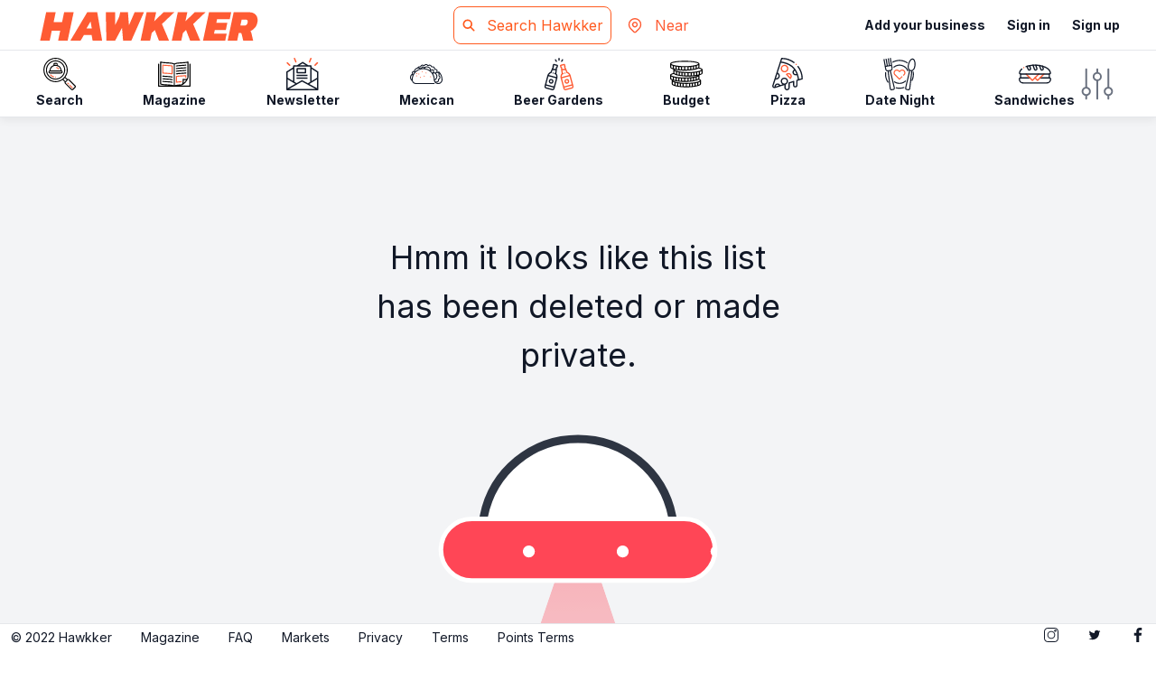

--- FILE ---
content_type: text/html; charset=utf-8
request_url: https://hawkker.com/lists/viewmyfood/127-places-to-get-a-bloody-mary-in-london
body_size: 7327
content:
<!DOCTYPE html><html><head><meta charSet="utf-8"/><title>Hawkker | The Independent Food App</title><link rel="shortcut icon" href="/favicon.ico"/><meta name="viewport" content="width=device-width,minimum-scale=1,initial-scale=1,maximum-scale=1"/><meta name="description" content="Hawkker helps you discover the food you actually want from vendors who care about what they make."/><meta name="keywords" content="street food, food market, streetfood, london, food festival, food app, independent food, food truck, food hall, food court, london, indie food"/><meta property="og:image" content="https://hawkker.com/img/bg-hero.jpg"/><meta property="og:title" content="Hawkker the independent food app"/><meta property="og:description" content="Support small vendors. Find better food"/><meta name="twitter:card" content="summary_large_image"/><meta name="twitter:site" content="@hawkker"/><meta name="smartbanner:title" content="Hawkker"/><meta name="smartbanner:author" content="Hawkker Limited"/><meta name="smartbanner:price" content="FREE"/><meta name="smartbanner:price-suffix-apple" content=" - On the App Store"/><meta name="smartbanner:icon-apple" content="/img/AppIcon.jpg"/><meta name="smartbanner:button" content="VIEW"/><meta name="smartbanner:button-url-apple" content="https://apps.apple.com/gb/app/hawkker/id1370881088?mt=8"/><meta name="smartbanner:enabled-platforms" content="ios"/><meta name="smartbanner:close-label" content="Close"/><meta name="next-head-count" content="20"/><link rel="preload" href="/_next/static/css/ec47437d78589004.css" as="style"/><link rel="stylesheet" href="/_next/static/css/ec47437d78589004.css" data-n-g=""/><noscript data-n-css=""></noscript><script defer="" nomodule="" src="/_next/static/chunks/polyfills-5cd94c89d3acac5f.js"></script><script src="/_next/static/chunks/webpack-75055c6f24b6f84f.js" defer=""></script><script src="/_next/static/chunks/framework-2e367ca3af2a61ef.js" defer=""></script><script src="/_next/static/chunks/main-c2600f8911b8a7a7.js" defer=""></script><script src="/_next/static/chunks/pages/_app-695e62ec81a5fdcd.js" defer=""></script><script src="/_next/static/chunks/443-8e2aee24dca627c6.js" defer=""></script><script src="/_next/static/chunks/45-3653f9eacca490e7.js" defer=""></script><script src="/_next/static/chunks/755-9a37e8e8f197466a.js" defer=""></script><script src="/_next/static/chunks/292-7aaf13245825d8b9.js" defer=""></script><script src="/_next/static/chunks/pages/lists/%5Busername%5D/%5Bid%5D-9b13a44f1727dcf1.js" defer=""></script><script src="/_next/static/XD05Vu8_XAQVaQtqRsKY6/_buildManifest.js" defer=""></script><script src="/_next/static/XD05Vu8_XAQVaQtqRsKY6/_ssgManifest.js" defer=""></script><script src="/_next/static/XD05Vu8_XAQVaQtqRsKY6/_middlewareManifest.js" defer=""></script></head><body><div id="__next"><div class="bg-gray-100"><div class="pb-12 px-4 mx-auto pt-header-2"><div><div class="w-full max-w-lg mx-auto px-4 pt-20 lg:pt-32"><h1 class="mb-4 lg:mb-8 text-3xl lg:text-4xl text-center">Hmm it looks like this list has been deleted or made private.</h1><div class="lf-player-container"><div id="lottie" style="background:transparent;margin:0 auto;outline:none;overflow:hidden"></div></div></div></div><div class="z-header fixed top-header-1 inset-x-0"><div class="px-4 lg:px-10 py-2 flex items-center justify-between gap-4 border-b border-gray-200 bg-white shadow text-sm font-bold overflow-x-auto"><div class="flex-1 flex gap-4 justify-between overflow-x-auto"></div><button class="hidden sm:block rounded-lg hover:bg-gray-100"><svg class="[width:50px] [height:50px]" width="50" height="51" viewBox="0 0 50 51" fill="none" xmlns="http://www.w3.org/2000/svg"><path d="M37.5 29.667V8.833v20.834z" fill="#1A56DB"></path><path d="M25 13V8.833M25 13a4.167 4.167 0 1 0 0 8.333M25 13a4.167 4.167 0 0 1 0 8.333m0 0v20.834M12.5 38a4.167 4.167 0 1 0 0-8.333m0 8.333a4.167 4.167 0 1 1 0-8.333m0 8.333v4.167m0-12.5V8.833M37.5 38a4.167 4.167 0 1 0 0-8.333m0 8.333a4.167 4.167 0 1 1 0-8.333m0 8.333v4.167m0-12.5V8.833" stroke="#6B7280" stroke-width="2" stroke-linecap="round" stroke-linejoin="round"></path></svg></button></div></div></div></div><div class="h-14 flex p-4 gap-y-4 lg:gap-y-0 lg:grid lg:grid-cols-3 lg:px-10 lg:py-0 bg-white text-gray-900 border-b border-gray-200 items-center justify-between z-header fixed top-0 inset-x-0"><a title="Hawkker homepage" class="hidden lg:block" href="/"><svg class="text-brand-orange" width="250" height="54" viewBox="0 0 250 54" fill="none" xmlns="http://www.w3.org/2000/svg"><path d="m4.447 44.117 6.667-31.568h10.54l-2.305 11.03h9.363l2.304-11.03h10.54l-6.668 31.569H24.35l2.304-11.03H17.29l-2.303 11.03H4.447zM37.837 44.117 56.61 12.55h11.03l5.49 31.569h-10.54l-1.127-6.275h-8.578l-3.726 6.274H37.837zM55.729 30.49h5.931l-1.372-7.647-4.559 7.647zM77.839 44.117l-.686-31.568h10.294l-.05 14.412 4.608-9.363 1.079-5.05h8.578l1.128 14.462 6.274-14.461h10.294l-13.97 31.569h-9.069l-1.225-14.363-7.647 14.363h-9.608zM115.651 44.117l6.667-31.568h10.539l-2.108 10 10.343-10h11.912l-13.677 13.039 7.893 18.53h-11.177l-4.608-11.863-3.431 3.186-1.814 8.676h-10.539zM150.214 44.117l6.666-31.568h10.539l-2.107 10 10.343-10h11.912L173.89 25.588l7.892 18.53h-11.176l-4.608-11.863-3.431 3.186-1.814 8.676h-10.539zM184.776 44.117l6.667-31.568h24.559l-1.618 7.794h-14.02l-.882 4.02h12.206l-1.667 7.99h-12.206l-.882 3.97h14.02l-1.618 7.794h-24.559zM212.063 44.117l6.666-31.568h17.059c3.007 0 5.327.8 6.961 2.402 1.666 1.601 2.5 3.709 2.5 6.323 0 .883-.098 1.814-.294 2.794-.425 2.125-1.307 4.004-2.647 5.638-1.34 1.601-3.023 2.875-5.049 3.823.294.262.522.588.686.98.196.36.343.752.441 1.177l1.912 8.431h-10.981l-1.715-7.303c-.098-.458-.262-.785-.49-.98-.229-.23-.621-.344-1.177-.344h-1.52l-1.813 8.627h-10.539zm14.068-16.764h3.873c1.34 0 2.32-.278 2.941-.834.621-.555 1.046-1.372 1.274-2.45.098-.49.147-.932.147-1.324 0-.686-.212-1.193-.637-1.52-.392-.327-1.078-.49-2.059-.49h-4.117l-1.422 6.618z" fill="#FE5B33"></path></svg></a><div class="flex items-center justify-center gap-2 lg:gap-8"><a class="p-2 border border-orange-500 rounded-lg flex items-center text-orange-500 whitespace-nowrap" href="/search"><svg class="h-4 w-4" viewBox="0 0 19 18" fill="none" xmlns="http://www.w3.org/2000/svg"><path d="m16.25 15.75-4.5-4.5m1.5-3.75a5.25 5.25 0 1 1-10.501 0 5.25 5.25 0 0 1 10.501 0z" stroke="currentColor" stroke-width="2" stroke-linecap="round" stroke-linejoin="round"></path></svg> <span class="ml-1 sm:hidden">Search</span><span class="ml-3 hidden sm:block">Search Hawkker</span></a><button type="button" class="inline-flex items-center px-4 py-2 hover:bg-gray-100 rounded-lg whitespace-nowrap text-brand-orange"><svg class="mr-3 w-5 h-5 stroke-brand-orange stroke-[3px]" width="43" height="42" viewBox="0 0 43 42" fill="none" xmlns="http://www.w3.org/2000/svg"><path d="m31.4 29.15-7.425 7.425a3.496 3.496 0 0 1-4.948 0L11.6 29.15a14 14 0 1 1 19.8 0z"></path><path d="M25.212 22.962a5.25 5.25 0 1 0-7.424-7.424 5.25 5.25 0 0 0 7.424 7.424z"></path></svg><span>Near </span></button></div><div class="lg:hidden flex justify-between items-center"><button class="text-sm  font-bold"><span class="flex items-center"><svg width="28" height="28" viewBox="0 0 28 28" fill="none" xmlns="http://www.w3.org/2000/svg" stroke="currentColor" stroke-width="2" stroke-miterlimit="10" stroke-linecap="round" stroke-linejoin="round"><g opacity=".6"><path d="M6 11h16M6 17h10"></path></g></svg><span class="ml-2">Menu</span></span></button></div><div class="lg:py-0 flex lg:flex flex-col lg:flex-row lg:items-center lg:justify-end divide-y lg:divide-y-0 lg:space-x-6 divide-orange-600 lg:text-sm font-semibold hidden"><a href="/join-hawkker/" class="h-16 leading-16 sm:h-auto sm:leading-normal whitespace-nowrap">Add your business</a><a href="/auth/login" class="whitespace-nowrap">Sign in</a><a href="/auth/signup" class="whitespace-nowrap">Sign up</a></div></div><div class="px-3 py-1 flex items-baseline justify-between border-t border-gray-200 text-gray-900 text-sm font-medium bg-white z-header hidden lg:flex fixed bottom-0 inset-x-0"><div class="space-x-8"><span>© 2022 Hawkker</span><a href="/blog/">Magazine</a><a href="https://hawkker.com/help/" target="_black" rel="noopener noreferrer">FAQ</a><a href="/markets/">Markets</a><a href="/privacy/">Privacy</a><a href="/terms/">Terms</a><a href="/hawkker-points-terms/">Points Terms</a></div><div class="flex space-x-8"><a href="https://www.instagram.com/hawkker"><svg class="w-4 h-4" viewBox="0 0 512.001 512.001" xmlns="http://www.w3.org/2000/svg" fill="currentColor" width="1em" height="1em"><path d="M373.406 0H138.594C62.172 0 0 62.172 0 138.594V373.41C0 449.828 62.172 512 138.594 512H373.41C449.828 512 512 449.828 512 373.41V138.594C512 62.172 449.828 0 373.406 0zm108.578 373.41c0 59.867-48.707 108.574-108.578 108.574H138.594c-59.871 0-108.578-48.707-108.578-108.574V138.594c0-59.871 48.707-108.578 108.578-108.578H373.41c59.867 0 108.574 48.707 108.574 108.578zm0 0"></path><path d="M256 116.004c-77.195 0-139.996 62.8-139.996 139.996S178.804 395.996 256 395.996 395.996 333.196 395.996 256 333.196 116.004 256 116.004zm0 249.976c-60.64 0-109.98-49.335-109.98-109.98 0-60.64 49.34-109.98 109.98-109.98 60.645 0 109.98 49.34 109.98 109.98 0 60.645-49.335 109.98-109.98 109.98zM399.344 66.285c-22.813 0-41.367 18.559-41.367 41.367 0 22.813 18.554 41.371 41.367 41.371s41.37-18.558 41.37-41.37-18.558-41.368-41.37-41.368zm0 52.719c-6.258 0-11.352-5.094-11.352-11.352 0-6.261 5.094-11.351 11.352-11.351 6.261 0 11.355 5.09 11.355 11.351 0 6.258-5.094 11.352-11.355 11.352zm0 0"></path></svg></a><a href="https://twitter.com/hawkker"><svg class="w-4 h-4" viewBox="0 0 100 100" fill="currentColor"><path d="M89.9 25.2c-3 1.3-6.1 2.2-9.4 2.6 3.4-2 6-5.2 7.2-9.1-3.2 1.9-6.7 3.2-10.4 4-3-3.2-7.3-5.2-12-5.2-9.1 0-16.4 7.4-16.4 16.4 0 1.3.1 2.5.4 3.7-13.6-.6-25.6-7.2-33.7-17.1-5.8 10.4.7 19 5 21.9-2.6 0-5.2-.8-7.4-2 0 8.1 5.7 14.8 13.1 16.3-1.6.5-5.2.8-7.4.3 2.1 6.5 8.2 11.3 15.3 11.4-5.6 4.4-13.8 7.9-24.3 6.8 7.3 4.7 15.9 7.4 25.2 7.4 30.2 0 46.6-25 46.6-46.6 0-.7 0-1.4-.1-2.1 3.4-2.5 6.2-5.4 8.3-8.7z"></path></svg></a><a href="https://www.facebook.com/hawkker"><svg class="w-4 h-4" viewBox="0 0 155.139 155.139" fill="currentColor"><path d="M89.584 155.139V84.378h23.742l3.562-27.585H89.584V39.184c0-7.984 2.208-13.425 13.67-13.425l14.595-.006V1.08C115.325.752 106.661 0 96.577 0 75.52 0 61.104 12.853 61.104 36.452v20.341H37.29v27.585h23.814v70.761h28.48z"></path></svg></a></div></div><div class="z-header lg:hidden fixed bottom-0 inset-x-0  bg-brand-orange"><ul class="h-16 flex justify-center items-end"><li><a class="flex flex-col items-center text-xs p-2 text-white" href="/"><svg class="w-6 h-6 mb-1" height="511pt" viewBox="0 1 511 511.999" width="511pt" xmlns="http://www.w3.org/2000/svg" fill="currentColor"><path d="M498.7 222.695c-.016-.011-.028-.027-.04-.039L289.805 13.81C280.902 4.902 269.066 0 256.477 0c-12.59 0-24.426 4.902-33.332 13.809L14.398 222.55c-.07.07-.144.144-.21.215-18.282 18.386-18.25 48.218.09 66.558 8.378 8.383 19.44 13.235 31.273 13.746.484.047.969.07 1.457.07h8.32v153.696c0 30.418 24.75 55.164 55.168 55.164h81.711c8.285 0 15-6.719 15-15V376.5c0-13.879 11.293-25.168 25.172-25.168h48.195c13.88 0 25.168 11.29 25.168 25.168V497c0 8.281 6.715 15 15 15h81.711c30.422 0 55.168-24.746 55.168-55.164V303.14h7.719c12.586 0 24.422-4.903 33.332-13.813 18.36-18.367 18.367-48.254.027-66.633zm-21.243 45.422a17.03 17.03 0 0 1-12.117 5.024H442.62c-8.285 0-15 6.714-15 15v168.695c0 13.875-11.289 25.164-25.168 25.164h-66.71V376.5c0-30.418-24.747-55.168-55.169-55.168H232.38c-30.422 0-55.172 24.75-55.172 55.168V482h-66.71c-13.876 0-25.169-11.29-25.169-25.164V288.14c0-8.286-6.715-15-15-15H48a13.9 13.9 0 0 0-.703-.032c-4.469-.078-8.66-1.851-11.8-4.996-6.68-6.68-6.68-17.55 0-24.234.003 0 .003-.004.007-.008l.012-.012L244.363 35.02A17.003 17.003 0 0 1 256.477 30c4.574 0 8.875 1.781 12.113 5.02l208.8 208.796.098.094c6.645 6.692 6.633 17.54-.031 24.207zm0 0"></path></svg>Home</a></li><li><a class="flex flex-col items-center text-xs p-2 text-white" href="/search"><svg class="w-6 h-6 mb-1" viewBox="0 0 48 48" fill="currentColor"><path d="m40.285 37.46-6.486-6.486a14.738 14.738 0 0 0 3.044-8.988c0-3.97-1.546-7.701-4.353-10.508a14.763 14.763 0 0 0-10.508-4.353c-3.969 0-7.7 1.546-10.508 4.353-5.793 5.794-5.793 15.222 0 21.016a14.762 14.762 0 0 0 10.508 4.353c3.294 0 6.415-1.079 8.989-3.045l6.486 6.487c.39.39.902.586 1.414.586s1.024-.196 1.414-.586a2 2 0 0 0 0-2.829zm-25.982-7.794c-4.235-4.235-4.234-11.125 0-15.36a10.792 10.792 0 0 1 7.68-3.18 10.79 10.79 0 0 1 7.679 3.18 10.79 10.79 0 0 1 3.181 7.68c0 2.901-1.13 5.628-3.181 7.68s-4.778 3.18-7.68 3.18c-2.9 0-5.628-1.13-7.68-3.18z"></path></svg>Find</a></li><li><a class="flex flex-col items-center text-xs p-2 text-white" href="/auth/login"><svg class="w-6 h-6 mb-1" viewBox="0 0 512.18 512.18" fill="currentColor"><path d="M448.18 80h-320c-17.673 0-32 14.327-32 32s14.327 32 32 32h320c17.673 0 32-14.327 32-32s-14.327-32-32-32zM64.18 112a32.004 32.004 0 0 0-9.44-22.56c-12.481-12.407-32.639-12.407-45.12 0A31.996 31.996 0 0 0 .18 112a27.243 27.243 0 0 0 0 6.24 28.851 28.851 0 0 0 1.76 6.08 37.139 37.139 0 0 0 3.04 5.44 29.275 29.275 0 0 0 4 4.96 28.322 28.322 0 0 0 4.8 3.84 26.073 26.073 0 0 0 5.44 3.04 26.412 26.412 0 0 0 6.72 2.4 28.06 28.06 0 0 0 6.24 0 31.999 31.999 0 0 0 22.56-9.28 29.275 29.275 0 0 0 4-4.96 37.139 37.139 0 0 0 3.04-5.44 29.714 29.714 0 0 0 2.4-6.08 27.243 27.243 0 0 0 0-6.24zM64.18 256a27.356 27.356 0 0 0 0-6.24 25.927 25.927 0 0 0-2.4-5.92 31.985 31.985 0 0 0-3.04-5.6 23.044 23.044 0 0 0-4-4.8c-12.481-12.407-32.639-12.407-45.12 0A31.996 31.996 0 0 0 .18 256a35.512 35.512 0 0 0 2.4 12.32 35.802 35.802 0 0 0 2.88 5.44 30.727 30.727 0 0 0 4.16 4.8 23.363 23.363 0 0 0 4.8 4 25.958 25.958 0 0 0 5.44 3.04 27.212 27.212 0 0 0 6.08 1.76c2.047.459 4.142.674 6.24.64 2.073.239 4.167.239 6.24 0a25.968 25.968 0 0 0 5.92-1.76 26.72 26.72 0 0 0 5.6-3.04 23.363 23.363 0 0 0 4.8-4 23.363 23.363 0 0 0 4-4.8 25.73 25.73 0 0 0 3.04-5.44 27.07 27.07 0 0 0 2.4-6.72 26.473 26.473 0 0 0 0-6.24zM64.18 400a27.471 27.471 0 0 0 0-6.24 27.238 27.238 0 0 0-2.4-6.08 37.139 37.139 0 0 0-3.04-5.44 23.363 23.363 0 0 0-4-4.8c-12.481-12.407-32.639-12.407-45.12 0a23.363 23.363 0 0 0-4 4.8 37.139 37.139 0 0 0-3.04 5.44 26.224 26.224 0 0 0-1.76 6.08A27.499 27.499 0 0 0 .18 400a32.004 32.004 0 0 0 9.44 22.56 23.363 23.363 0 0 0 4.8 4 25.958 25.958 0 0 0 5.44 3.04 27.212 27.212 0 0 0 6.08 1.76c2.047.459 4.142.674 6.24.64 2.073.239 4.167.239 6.24 0a25.968 25.968 0 0 0 5.92-1.76 26.72 26.72 0 0 0 5.6-3.04 23.363 23.363 0 0 0 4.8-4 23.363 23.363 0 0 0 4-4.8 25.617 25.617 0 0 0 3.04-5.44 27.164 27.164 0 0 0 2.4-6.72 26.473 26.473 0 0 0 0-6.24zM480.18 224h-352c-17.673 0-32 14.327-32 32s14.327 32 32 32h352c17.673 0 32-14.327 32-32s-14.327-32-32-32zM336.18 368h-208c-17.673 0-32 14.327-32 32 0 17.673 14.327 32 32 32h208c17.673 0 32-14.327 32-32 0-17.673-14.327-32-32-32z"></path></svg>My Lists</a></li><li><a class="flex flex-col items-center text-xs p-2 text-white" href="/auth/login"><svg class="w-6 h-6 mb-1" viewBox="0 0 512 512" fill="currentColor"><path d="M320 149.333h-42.667v-42.667c0-11.782-9.551-21.333-21.333-21.333-11.782 0-21.333 9.551-21.333 21.333v42.667H192c-11.782 0-21.333 9.551-21.333 21.333 0 11.782 9.551 21.333 21.333 21.333h42.667v42.667c0 11.782 9.551 21.333 21.333 21.333 11.782 0 21.333-9.551 21.333-21.333V192H320c11.782 0 21.333-9.551 21.333-21.333 0-11.782-9.551-21.334-21.333-21.334z"></path><path d="M256 0C161.743 0 85.333 76.41 85.333 170.667c0 36.171 16.404 85.458 45.533 145.996 9.462 19.664 20.13 40.18 31.788 61.31 16.545 29.987 34.246 59.731 51.946 87.915a1741.266 1741.266 0 0 0 17.128 26.751 909.765 909.765 0 0 0 6.587 9.96c8.429 12.493 26.802 12.545 35.302.099a854.085 854.085 0 0 0 6.596-9.861 1659.742 1659.742 0 0 0 17.138-26.498c17.71-27.935 35.42-57.473 51.973-87.328 12.308-22.199 23.51-43.751 33.352-64.385 28.161-59.042 43.991-107.612 43.991-143.959C426.667 76.41 350.257 0 256 0zm88.165 296.258c-9.443 19.797-20.248 40.587-32.156 62.064-16.113 29.061-33.403 57.899-50.694 85.172-1.78 2.807-3.521 5.538-5.222 8.188a1816.063 1816.063 0 0 1-5.361-8.486c-17.299-27.545-34.598-56.614-50.72-85.835-11.294-20.471-21.602-40.293-30.698-59.198C142.803 243.066 128 198.59 128 170.667c0-70.693 57.307-128 128-128s128 57.307 128 128c0 28.246-14.231 71.911-39.835 125.591z"></path></svg>Save Place</a></li><li><a class="flex flex-col items-center text-xs p-2 text-white" href="/auth/login"><svg class="w-6 h-6 mb-1" viewBox="0 0 512 512" fill="currentColor"><path d="M437.02 74.98C388.668 26.63 324.379 0 256 0S123.332 26.629 74.98 74.98C26.63 123.332 0 187.621 0 256s26.629 132.668 74.98 181.02C123.332 485.37 187.621 512 256 512s132.668-26.629 181.02-74.98C485.37 388.668 512 324.379 512 256s-26.629-132.668-74.98-181.02zM111.105 429.297c8.454-72.735 70.989-128.89 144.895-128.89 38.96 0 75.598 15.179 103.156 42.734 23.281 23.285 37.965 53.687 41.742 86.152C361.641 462.172 311.094 482 256 482s-105.637-19.824-144.895-52.703zM256 269.507c-42.871 0-77.754-34.882-77.754-77.753C178.246 148.879 213.13 114 256 114s77.754 34.879 77.754 77.754c0 42.871-34.883 77.754-77.754 77.754zm170.719 134.427a175.9 175.9 0 0 0-46.352-82.004c-18.437-18.438-40.25-32.27-64.039-40.938 28.598-19.394 47.426-52.16 47.426-89.238C363.754 132.34 315.414 84 256 84s-107.754 48.34-107.754 107.754c0 37.098 18.844 69.875 47.465 89.266-21.887 7.976-42.14 20.308-59.566 36.542-25.235 23.5-42.758 53.465-50.883 86.348C50.852 364.242 30 312.512 30 256 30 131.383 131.383 30 256 30s226 101.383 226 226c0 56.523-20.86 108.266-55.281 147.934zm0 0"></path></svg>Sign In</a></li></ul></div></div><script id="__NEXT_DATA__" type="application/json">{"props":{"pageProps":{"initialCollection":{"id":127,"name":"Places to Get a Bloody Mary In London","description":"We thought it would be a treat to shout out to one of our favourite cocktails! The ultimate hangover cure, perfect anytime of year. If you think you don't like them, be sure to check out these top locations in London.","public":true,"coordinates":{"lat":51.507843300000005,"lng":-0.1270361},"followers_count":0,"locations_count":8,"photos":[{"image":"https://static.hawkker.com/media/Screenshot_2024-01-25_at_10.56.20.png"},{"image":"https://static.hawkker.com/media/Screenshot_2024-01-25_at_09.25.03.png"},{"image":"https://static.hawkker.com/media/IMG_6748.jpg"},{"image":"https://static.hawkker.com/media/Screenshot_2024-01-24_at_16.55.24.png"},{"image":"https://static.hawkker.com/media/293674764_732484947808190_4318432286504304289_n.jpg"},{"image":"https://static.hawkker.com/media/294478992_5438081206305893_4249335754410097819_n.jpg"},{"image":"https://static.hawkker.com/media/294154085_566885144939886_3260473691939571596_n.jpg"},{"image":"https://static.hawkker.com/media/292602597_760522885145851_4197816828769454047_n.jpg"}],"tags":["cocktails","bloodymary"],"user":{"id":1130,"name":"whatfrankieeats","photo":null},"is_followed":false,"cover_image":null,"url":97}},"__N_SSP":true},"page":"/lists/[username]/[id]","query":{"username":"viewmyfood","id":"127-places-to-get-a-bloody-mary-in-london"},"buildId":"XD05Vu8_XAQVaQtqRsKY6","runtimeConfig":{},"isFallback":false,"gssp":true,"scriptLoader":[]}</script><script id="mcjs">!function(c,h,i,m,p){m=c.createElement(h),p=c.getElementsByTagName(h)[0],m.async=1,m.src=i,p.parentNode.insertBefore(m,p)}(document,"script","https://chimpstatic.com/mcjs-connected/js/users/973a34fe8e9c1581ddb9605c7/eff5bf80c152cd2f33f53bf21.js");</script></body></html>

--- FILE ---
content_type: image/svg+xml
request_url: https://static.hawkker.com/media/taco_1.svg
body_size: 14563
content:
<svg width="512" height="512" viewBox="0 0 512 512" fill="none" xmlns="http://www.w3.org/2000/svg">
<path d="M458.03 215.786C455.081 212.879 450.332 212.913 447.425 215.862C444.517 218.812 444.551 223.561 447.501 226.468C449.102 228.046 450.657 229.658 452.185 231.288C451.759 230.931 451.326 230.584 450.891 230.252C445.222 225.928 438.455 223.093 431.839 222.27C431.678 222.25 431.521 222.237 431.361 222.218C433.051 218.86 433.648 216.547 433.716 216.265C433.753 216.113 433.785 215.959 433.813 215.805C434.729 210.661 434.54 205.49 433.291 200.94C432.674 198.576 431.813 196.242 430.734 194.001C430.708 193.947 430.681 193.893 430.654 193.839C429.551 191.683 428.175 189.555 426.556 187.5C425.777 186.516 424.946 185.561 424.087 184.663C424.05 184.623 424.012 184.584 423.973 184.546C423.128 183.7 422.202 182.869 421.134 182C419.201 180.431 417.124 179.056 414.962 177.911C414.908 177.883 414.856 177.856 414.802 177.829C410.215 175.54 405.38 174.28 400.396 174.081C396.489 173.944 393.431 170.952 393.132 167.032C392.965 164.558 392.534 162.082 391.851 159.671C391.84 159.632 391.829 159.594 391.817 159.555C391.129 157.268 390.147 154.959 388.944 152.774C386.679 148.535 383.311 144.681 378.934 141.32C378.878 141.277 378.822 141.235 378.765 141.194C370.153 134.958 359.634 132.767 349.885 135.178C345.896 136.051 342.152 134.07 340.756 130.302C338.985 125.607 336.207 121.39 332.499 117.768C332.448 117.718 332.396 117.669 332.344 117.621C328.368 113.954 323.979 111.315 319.295 109.776C314.588 108.092 309.484 107.474 304.144 107.942C304.102 107.945 304.061 107.949 304.019 107.954C299.018 108.474 294.084 110.129 289.671 112.792C286.259 114.911 282.006 114.175 279.392 111.071C277.75 109.072 275.929 107.285 273.978 105.759C273.938 105.727 273.897 105.696 273.856 105.665C271.891 104.192 269.738 102.902 267.454 101.831C266.332 101.306 265.165 100.826 263.985 100.407C263.944 100.392 263.903 100.378 263.861 100.364C262.459 99.893 261.123 99.584 260.076 99.359C257.618 98.843 255.079 98.555 252.529 98.503C252.425 98.501 252.322 98.501 252.218 98.503C249.669 98.556 247.13 98.844 244.632 99.368C243.622 99.585 242.283 99.895 240.883 100.366C240.843 100.38 240.802 100.394 240.762 100.408C239.579 100.828 238.411 101.308 237.293 101.833C235.012 102.902 232.858 104.192 230.892 105.665C230.85 105.697 230.808 105.729 230.766 105.762C228.817 107.288 226.995 109.075 225.412 111.003C222.741 114.177 218.489 114.914 214.992 112.744C210.661 110.131 205.728 108.476 200.727 107.956C200.685 107.952 200.644 107.948 200.602 107.944C195.256 107.477 190.158 108.095 185.451 109.778C180.766 111.317 176.377 113.957 172.401 117.625C172.349 117.673 172.297 117.722 172.247 117.771C168.538 121.393 165.76 125.611 163.974 130.349C162.594 134.075 158.849 136.055 154.859 135.181C145.111 132.772 134.593 134.962 125.982 141.198C125.924 141.24 125.869 141.281 125.813 141.324C121.435 144.685 118.068 148.539 115.803 152.779C115.589 153.18 115.421 153.594 115.286 154.012C88.07 160.104 66.584 182.443 62.198 210.494L55.624 209.625C48.978 208.744 41.773 211.453 36.362 216.865C30.959 222.27 28.258 229.457 29.138 236.092L31.157 251.328C11.839 263.974 0 285.645 0 308.869C0 331.415 10.893 352.226 29.277 365.129C37.422 393.041 63.247 413.5 93.783 413.5H380.142C384.285 413.5 387.642 410.142 387.642 406C387.642 401.858 384.285 398.5 380.142 398.5H93.782C65.003 398.5 41.589 375.118 41.589 346.377C41.589 255.669 114.679 180.409 204.519 178.611C249.643 177.706 292.26 194.585 324.447 226.134C356.586 257.635 374.285 299.748 374.285 344.715C374.285 362.353 380.972 378.457 391.938 390.644C392.236 391.045 392.578 391.422 392.965 391.768C392.995 391.795 393.028 391.818 393.059 391.844C405.624 405.161 423.422 413.498 443.143 413.498C481.112 413.498 512.001 382.642 512.001 344.714C512 295.88 492.833 250.092 458.03 215.786ZM26.638 342.244C19.194 332.884 15 321.212 15 308.869C15 293.235 21.865 278.498 33.42 268.388L33.916 272.133C34.405 275.823 35.97 279.061 38.344 281.537C31.098 300.754 27.103 321.228 26.638 342.244ZM47.575 261.021L44.009 234.117C43.746 232.139 44.909 229.529 46.971 227.466C49.04 225.396 51.666 224.229 53.658 224.491L70.906 226.772C61.785 237.372 53.976 248.856 47.575 261.021ZM83.684 213.331L77.066 212.456C81.247 186.812 103.739 167.343 130.216 167.343C138.042 167.343 145.642 169.013 152.623 172.215C127.099 180.435 103.6 194.372 83.684 213.331ZM204.218 163.615C198.534 163.729 192.895 164.114 187.311 164.749L196.099 153.293C197.318 151.704 199.996 150.677 202.923 150.677C205.851 150.677 208.529 151.704 209.748 153.294L217.84 163.844C213.328 163.602 208.785 163.525 204.218 163.615ZM221.651 144.161C217.575 138.847 210.574 135.674 202.923 135.674C195.274 135.674 188.273 138.847 184.196 144.161L168.827 164.197C158.975 157.51 147.716 153.542 135.907 152.578C140.706 149.518 146.25 148.487 151.313 149.754C151.369 149.768 151.424 149.781 151.48 149.794C162.872 152.372 174.034 146.381 178.025 135.596C179.004 132.998 180.561 130.637 182.653 128.575C185.036 126.394 187.574 124.857 190.198 124.006C190.279 123.98 190.358 123.953 190.438 123.924C193.056 122.976 196.097 122.615 199.239 122.881C202.04 123.181 204.806 124.116 207.164 125.537C216.912 131.588 229.414 129.54 236.945 120.594C237.874 119.463 238.885 118.463 239.951 117.621C241.083 116.781 242.331 116.038 243.664 115.413C244.326 115.102 245.018 114.817 245.722 114.564C246.401 114.34 247.18 114.163 247.75 114.04C249.251 113.726 250.806 113.545 252.375 113.503C253.943 113.545 255.497 113.725 256.959 114.031C257.854 114.224 258.496 114.389 259.027 114.564C259.73 114.816 260.423 115.102 261.086 115.412C262.418 116.037 263.666 116.78 264.796 117.62C265.862 118.461 266.873 119.461 267.859 120.662C275.334 129.538 287.835 131.589 297.502 125.585C299.94 124.115 302.706 123.18 305.508 122.879C308.651 122.614 311.691 122.975 314.311 123.923C314.39 123.951 314.47 123.979 314.55 124.005C317.174 124.856 319.712 126.393 322.095 128.573C324.186 130.635 325.742 132.996 326.706 135.553C330.717 146.381 341.889 152.369 353.266 149.793C353.322 149.78 353.377 149.767 353.433 149.753C358.869 148.393 364.859 149.677 369.885 153.283C372.514 155.317 374.476 157.524 375.759 159.925C376.488 161.249 377.052 162.559 377.437 163.82C377.826 165.208 378.072 166.629 378.171 168.108C379.053 179.656 388.381 188.669 399.835 189.071C402.619 189.182 405.375 189.902 408.024 191.211C409.298 191.892 410.529 192.711 411.674 193.641C412.304 194.154 412.838 194.628 413.303 195.089C413.821 195.634 414.322 196.213 414.785 196.798C415.772 198.05 416.604 199.326 417.259 200.59C417.901 201.935 418.411 203.328 418.801 204.818C419.461 207.225 419.565 209.988 419.104 212.83C418.537 214.645 414.12 226.777 395.75 234.075C389.323 230.357 382.224 227.649 374.651 226.167L379.002 209.95C381.083 202.192 378.935 194.166 373.255 188.482C367.567 182.791 359.528 180.637 351.752 182.715L332.22 187.942C324.964 157.027 297.392 134.976 265.204 134.976C250.516 134.976 236.534 139.534 224.709 148.148L221.651 144.161ZM308.974 194.164C308.947 194.171 308.921 194.181 308.894 194.188C287.655 179.905 263.763 170.384 238.502 166.132L233.842 160.057C243.02 153.466 253.839 149.978 265.203 149.978C290.535 149.978 312.217 167.423 317.729 191.821L308.974 194.164ZM364.513 206.065L355.563 239.426C349.461 230.935 342.578 222.905 334.946 215.424C331.452 211.999 327.842 208.741 324.132 205.636L355.629 197.207C359.282 196.228 361.753 198.195 362.644 199.087C363.531 199.974 365.489 202.431 364.513 206.065ZM366.255 256.207C366.775 255.072 367.212 253.895 367.54 252.673L370.756 240.686C396.269 245.174 415.19 267.48 415.19 293.647C415.19 312.494 405.154 329.993 389.211 339.663C388.404 309.943 380.479 281.492 366.255 256.207ZM402.287 374.421C402.244 374.437 402.2 374.453 402.157 374.469C401.144 374.854 400.17 375.302 399.23 375.802C395.06 369.945 392.031 363.228 390.477 355.967C390.517 355.949 390.559 355.937 390.599 355.918C414.649 344.621 430.188 320.179 430.188 293.648C430.188 274.439 422.206 256.863 409.242 244.283C413.282 242.056 416.668 239.624 419.518 237.155C422.761 236.693 426.185 236.686 429.984 237.157C434.009 237.656 438.202 239.44 441.799 242.184C442.034 242.363 442.265 242.547 442.491 242.736C443.575 243.686 444.587 244.762 445.494 245.931C445.945 246.514 446.374 247.122 446.767 247.74C447.119 248.329 447.456 248.97 447.795 249.685C448.45 251.077 448.974 252.521 449.352 253.977C449.662 255.284 449.842 256.726 449.888 258.199C449.923 259.85 449.827 261.173 449.58 262.388C449.295 263.814 448.865 265.205 448.312 266.499C447.237 268.993 446.651 271.648 446.526 274.536C446.392 277.003 446.701 279.479 447.498 282.323C448.113 284.638 449.21 286.963 450.825 289.392C452.283 291.613 454.2 293.622 456.524 295.365C457.586 296.193 458.586 297.182 459.5 298.307C460.273 299.333 460.987 300.565 461.679 302.067C462.204 303.371 462.622 304.847 462.923 306.461C463.101 307.991 463.249 309.736 463.094 311.263C462.924 312.815 462.677 314.598 462.135 316.053C462.114 316.107 462.095 316.162 462.076 316.217C461.801 317.011 461.491 317.792 461.154 318.537C460.839 319.183 460.404 319.886 460.055 320.436C459.596 321.142 459.178 321.725 458.781 322.213C458.288 322.769 457.771 323.295 457.25 323.773C456.71 324.267 456.192 324.692 455.672 325.071C455.092 325.455 454.494 325.805 453.876 326.121C451.578 327.306 449.478 328.845 447.456 330.827C447.426 330.857 447.395 330.887 447.365 330.917C446.418 331.878 445.556 332.926 444.804 334.033C443.981 335.192 443.35 336.232 442.828 337.293C442.21 338.521 441.792 339.706 441.433 340.806C441 342.085 440.683 343.425 440.489 344.788C440.483 344.834 440.477 344.879 440.471 344.925C440.118 347.778 440.169 350.386 440.622 352.88C440.751 353.601 440.834 354.276 440.869 354.888C440.886 355.57 440.862 356.272 440.802 356.963C440.734 357.719 440.634 358.429 440.504 359.076C440.328 359.786 440.109 360.511 439.833 361.287C438.881 364.045 437.059 366.745 434.559 369.099C433.36 370.172 432.035 371.128 430.619 371.941C429.217 372.649 427.741 373.336 426.386 373.659C426.332 373.672 426.278 373.686 426.224 373.7C423.423 374.435 420.54 374.449 417.889 373.737C415.359 373.012 412.745 372.724 409.898 372.858C406.737 372.945 404.044 373.79 402.287 374.421ZM443.142 398.501C431.098 398.501 419.965 394.531 410.985 387.835C412.026 387.815 412.931 387.915 413.782 388.163C413.823 388.175 413.865 388.187 413.907 388.198C419.08 389.604 424.63 389.614 429.959 388.228C432.853 387.525 435.427 386.323 437.566 385.238C437.666 385.187 437.765 385.134 437.863 385.079C440.304 383.699 442.589 382.057 444.654 380.197C444.689 380.165 444.724 380.133 444.759 380.1C449.063 376.072 452.264 371.259 453.992 366.247C454.434 365.004 454.812 363.738 455.116 362.484C455.135 362.405 455.152 362.327 455.169 362.248C455.427 361.007 455.621 359.68 455.746 358.289C455.86 356.979 455.9 355.664 455.864 354.378C455.862 354.322 455.86 354.266 455.857 354.21C455.793 352.948 455.636 351.611 455.386 350.218C455.205 349.224 455.195 348.148 455.351 346.837C455.416 346.403 455.517 345.985 455.651 345.593C455.663 345.559 455.673 345.525 455.685 345.49C455.865 344.937 456.055 344.377 456.233 344.027C456.251 343.992 456.268 343.957 456.286 343.922C456.447 343.591 456.702 343.183 457.066 342.675C457.11 342.613 457.153 342.551 457.195 342.488C457.431 342.137 457.704 341.801 458.008 341.488C458.925 340.597 459.821 339.931 460.732 339.462C461.888 338.87 463.031 338.196 464.128 337.459C464.191 337.417 464.253 337.374 464.315 337.33C465.341 336.595 466.369 335.759 467.377 334.838C468.33 333.965 469.257 333.017 470.132 332.021C470.181 331.965 470.23 331.908 470.278 331.851C471.064 330.9 471.835 329.839 472.674 328.548C473.312 327.546 474.053 326.335 474.714 324.957C474.735 324.913 474.756 324.868 474.777 324.823C475.309 323.655 475.797 322.436 476.227 321.2C477.325 318.216 477.755 315.197 478.014 312.837C478.332 309.705 478.064 306.712 477.794 304.455C477.776 304.31 477.755 304.165 477.73 304.022C477.229 301.229 476.48 298.609 475.503 296.236C475.469 296.153 475.433 296.069 475.396 295.987C474.197 293.349 472.879 291.105 471.367 289.126C471.33 289.077 471.292 289.028 471.253 288.98C469.575 286.893 467.694 285.038 465.665 283.467C465.629 283.44 465.594 283.412 465.558 283.385C464.625 282.69 463.869 281.92 463.343 281.12C462.621 280.034 462.18 279.162 461.995 278.454C461.982 278.407 461.97 278.36 461.956 278.313C461.608 277.078 461.466 276.136 461.513 275.266C461.563 274.121 461.741 273.25 462.101 272.415C463.07 270.147 463.807 267.761 464.289 265.35C464.752 263.075 464.948 260.631 464.887 257.808C464.809 255.221 464.486 252.734 463.928 250.414C463.919 250.377 463.91 250.34 463.901 250.303C463.288 247.913 462.436 245.555 461.365 243.279C460.792 242.068 460.209 240.974 459.584 239.935C459.555 239.887 459.525 239.838 459.495 239.79C459.273 239.438 459.034 239.093 458.799 238.746C483.542 268.477 497 305.527 497 344.717C497 374.374 472.839 398.501 443.142 398.501Z" fill="#111928"/>
<path d="M139.09 262.501C143.232 262.501 146.59 259.143 146.59 255.001C146.59 250.859 143.232 247.501 139.09 247.501C134.948 247.501 131.59 250.859 131.59 255.001C131.59 259.143 134.948 262.501 139.09 262.501Z" fill="#FE5B33"/>
<path d="M103.09 292.501C107.232 292.501 110.59 289.143 110.59 285.001C110.59 280.859 107.232 277.501 103.09 277.501C98.9477 277.501 95.5898 280.859 95.5898 285.001C95.5898 289.143 98.9477 292.501 103.09 292.501Z" fill="#FE5B33"/>
<path d="M163.09 316.501C167.232 316.501 170.59 313.143 170.59 309.001C170.59 304.859 167.232 301.501 163.09 301.501C158.948 301.501 155.59 304.859 155.59 309.001C155.59 313.143 158.948 316.501 163.09 316.501Z" fill="#FE5B33"/>
<path d="M104.09 256.501C108.232 256.501 111.59 253.143 111.59 249.001C111.59 244.859 108.232 241.501 104.09 241.501C99.9477 241.501 96.5898 244.859 96.5898 249.001C96.5898 253.143 99.9477 256.501 104.09 256.501Z" fill="#FE5B33"/>
<path d="M194.09 226.501C198.232 226.501 201.59 223.143 201.59 219.001C201.59 214.859 198.232 211.501 194.09 211.501C189.948 211.501 186.59 214.859 186.59 219.001C186.59 223.143 189.948 226.501 194.09 226.501Z" fill="#FE5B33"/>
<path d="M224.09 296.501C228.232 296.501 231.59 293.143 231.59 289.001C231.59 284.859 228.232 281.501 224.09 281.501C219.948 281.501 216.59 284.859 216.59 289.001C216.59 293.143 219.948 296.501 224.09 296.501Z" fill="#FE5B33"/>
<path d="M254.09 246.501C258.232 246.501 261.59 243.143 261.59 239.001C261.59 234.859 258.232 231.501 254.09 231.501C249.948 231.501 246.59 234.859 246.59 239.001C246.59 243.143 249.948 246.501 254.09 246.501Z" fill="#FE5B33"/>
<path d="M324.09 306.501C328.232 306.501 331.59 303.143 331.59 299.001C331.59 294.859 328.232 291.501 324.09 291.501C319.948 291.501 316.59 294.859 316.59 299.001C316.59 303.143 319.948 306.501 324.09 306.501Z" fill="#FE5B33"/>
</svg>


--- FILE ---
content_type: application/javascript; charset=utf-8
request_url: https://hawkker.com/_next/static/chunks/292-7aaf13245825d8b9.js
body_size: 5873
content:
"use strict";(self.webpackChunk_N_E=self.webpackChunk_N_E||[]).push([[292],{71548:function(e,n,t){t.d(n,{K:function(){return o}});var r=t(56432),i=t(8149),l=function(e){return"api/v2/collection/".concat(e,"/")};function o(e){var n=arguments.length>1&&void 0!==arguments[1]?arguments[1]:{},t=n.fallbackData,o=void 0===t?void 0:t,a=null!=e&&""!==e?l(e):null;return(0,i.sd)((0,r.ZP)(a,i._i,{shouldRetryOnError:!1,fallbackData:o}))}},729:function(e,n,t){t.d(n,{e:function(){return l}});var r=t(56432),i=t(8149);function l(e){var n=arguments.length>1&&void 0!==arguments[1]?arguments[1]:{},t=e?"api/v2/collection/custom_locations/".concat(e,"/"):null;return(0,r.ZP)(t,i._i,n)}},83420:function(e,n,t){t.d(n,{f:function(){return o},r:function(){return l}});var r=t(56432),i=t(8149),l=function(e){return"api/v2/collection/".concat(e,"/custom_locations/")};function o(){var e=arguments.length>0&&void 0!==arguments[0]?arguments[0]:{},n=e.collection,t=e.cuisine,o=arguments.length>1&&void 0!==arguments[1]?arguments[1]:{},a=new URLSearchParams;null!==t&&void 0!==t&&t.length&&a.set("cuisines",t);var c=null==n?null:"".concat(l(n),"?").concat(a.toString());return(0,r.ZP)(c,i._i,o)}},56723:function(e,n,t){t.d(n,{d:function(){return c}});var r=t(89234),i=t(2788),l=t.n(i),o=t(56432),a=t(8149);function c(){var e=(0,o.kY)().mutate;return function(){var n=(0,r.Z)(l().mark((function n(t){var r,i;return l().wrap((function(n){for(;;)switch(n.prev=n.next){case 0:return r=t.collectionId,i=t.locationId,n.next=3,(0,a.IV)("api/v2/collection/custom_locations/".concat(i,"/collections/"),{collection_id:r});case 3:return n.next=5,e("api/v2/collection/".concat(r,"/custom_locations/"));case 5:case"end":return n.stop()}}),n)})));return function(e){return n.apply(this,arguments)}}()}},48645:function(e,n,t){t.d(n,{T:function(){return s}});var r=t(89234),i=t(2788),l=t.n(i),o=t(56432),a=t(8149),c=t(44047);function s(){var e=(0,o.kY)().mutate;return function(){var n=(0,r.Z)(l().mark((function n(t){var r,i,o;return l().wrap((function(n){for(;;)switch(n.prev=n.next){case 0:return r=t.collectionId,i=t.locationId,n.next=3,(0,a.IV)("api/v2/collection/".concat(r,"/locations/").concat(i));case 3:return o=(0,c.u)({hasLocation:i}),n.next=6,e(o,null,!1);case 6:case"end":return n.stop()}}),n)})));return function(e){return n.apply(this,arguments)}}()}},32809:function(e,n,t){t.d(n,{C:function(){return i}});var r=t(14787);function i(e){var n=e.viewport,t=e.center,i=e.cuisine,l=e.dietaries,o=e.offering,a=e.payment,c=e.vendor,s=e.dish,u=e.includeclosed,d=e.collection,f=e.limit,m=new URLSearchParams({ordering:"distance",include_not_claimed:"1",ignore_distance:"1"});return n&&null==s&&m.set("in_bbox",decodeURIComponent((0,r.wc)(n))),t&&m.set("point",decodeURIComponent(t.join(","))),d&&m.set("collection",d),null!==i&&void 0!==i&&i.length&&m.set("cuisines",i),null!==l&&void 0!==l&&l.length&&m.set("prefs",l),null!==o&&void 0!==o&&o.length&&m.set("offering",o),null!==a&&void 0!==a&&a.some((function(e){return"cash"===e}))&&m.set("cash","1"),null!==a&&void 0!==a&&a.some((function(e){return"card"===e}))&&m.set("card","1"),null!=c&&m.set("vendor",c),null!=s&&m.set("dish",s),null==u&&m.set("open","1"),null!=f&&m.set("page_size",f),m}},63605:function(e,n,t){t.d(n,{U:function(){return l}});var r=t(8149),i=t(32809);function l(e){var n=arguments.length>1&&void 0!==arguments[1]?arguments[1]:{},t=(0,i.C)(e),l=n.skip||null==e.vendor&&null==e.center&&null==e.viewport&&null==e.collection?null:"api/v1/mobile/eater/vendor_locations/?".concat(t.toString());return(0,r.B0)(l,n)}},21658:function(e,n,t){t.d(n,{E:function(){return x}});var r=t(39033),i=t(39018),l=t(49196),o=t(22771),a=t(18258),c=t.n(a),s=t(7483),u=t(16436),d=["placeholderClassName","lazy"];function f(e,n){var t=Object.keys(e);if(Object.getOwnPropertySymbols){var r=Object.getOwnPropertySymbols(e);n&&(r=r.filter((function(n){return Object.getOwnPropertyDescriptor(e,n).enumerable}))),t.push.apply(t,r)}return t}function m(e){for(var n=1;n<arguments.length;n++){var t=null!=arguments[n]?arguments[n]:{};n%2?f(Object(t),!0).forEach((function(n){(0,r.Z)(e,n,t[n])})):Object.getOwnPropertyDescriptors?Object.defineProperties(e,Object.getOwnPropertyDescriptors(t)):f(Object(t)).forEach((function(n){Object.defineProperty(e,n,Object.getOwnPropertyDescriptor(t,n))}))}return e}function x(e){var n=e.placeholderClassName,t=e.lazy,r=void 0===t||t,a=(0,l.Z)(e,d),f=o.useState(!1),x=(0,i.Z)(f,2),v=x[0],h=x[1],p=o.useState(!r),j=(0,i.Z)(p,2),b=j[0],g=j[1],w=o.useRef(null),N=(0,s.Or)(w);return o.useEffect((function(){N&&g(!0)}),[N]),b&&a.src&&!v?(0,u.jsx)("img",m(m({},a),{},{onError:function(){return h(!0)}})):(0,u.jsx)("div",{ref:w,className:c()(a.className,n)})}},36314:function(e,n,t){t.d(n,{r:function(){return o}});var r=t(22771),i=t(7483),l=t(16436);function o(e){var n=e.isLoading,t=e.onLoad,o=r.useRef(null),a=(0,i.Or)(o);return r.useEffect((function(){a&&t()}),[a]),(0,l.jsx)("button",{ref:o,type:"button",disabled:n,className:"px-6 py-2 text-sm font-bold bg-gray-200 rounded-full hover:bg-gray-400 disabled:opacity-50 transition-background duration-200 ease-out",onClick:t,children:n?"Loading...":"Load more"})}},53652:function(e,n,t){t.d(n,{w:function(){return c}});t(22771);var r=t(32462),i=t(72091),l=t(42941),o=t(57119),a=t(16436);function c(e){var n=e.totalRatings,t=e.averageRating,c=e.variant,s=void 0===c?"filled":c,u=e.showTotalRatings,d=void 0!==u&&u,f=e.className,m=void 0===f?"":f,x=(0,r.LI)();return null==x.data||x.data.minimum_reviews_vendor>=n?null:(0,a.jsx)("div",{className:m,children:(0,a.jsxs)(l.g,{icon:"filled"===s?(0,a.jsx)(i.e0,{}):(0,a.jsx)(i.r7,{}),children:[t.toFixed(1),d&&" (".concat((0,o.H)(n,"# rating","# ratings"),")")]})})}},21929:function(e,n,t){t.d(n,{T:function(){return C}});var r=t(22771),i=t(70477),l=t(15885),o=t(59194),a=t(72341),c=t(68615),s=t(84692),u=t(6370),d=t(80039),f=t(58857),m=t(84897),x=t(66822),v=t(85621),h=t(36283),p=t(22192),j=t(59161),b=t(72091),g=t(39018),w=t(86509),N=t.n(w),y=t(16436);function k(e){var n=e.message,t=void 0===n?"Copied to clipboard!":n,i=e.messageTimeout,l=void 0===i?3e3:i,o=r.useState(!1),a=(0,g.Z)(o,2),c=a[0],s=a[1];r.useEffect((function(){if(c){var e=setTimeout((function(){return s(!1)}),l);return function(){return clearTimeout(e)}}}),[c]);return(0,y.jsxs)("div",{className:"relative",children:[r.cloneElement(e.children,{onClick:function(){N()(e.content),s(!0)},className:e.className}),c&&(0,y.jsx)("div",{className:"absolute inset-x-0 bottom-full pt-16 flex justify-center items-end",children:(0,y.jsx)("p",{className:"p-1 bg-gray-900 text-xs text-white text-center rounded shadow",children:t})})]})}function C(e){var n=e.photo,t=e.description,g=e.children,w=(0,p.O)(),N=e.url;null==N&&(N=window.location.href);var C="Check out what I found on Hawkker";return(0,y.jsxs)(y.Fragment,{children:[r.cloneElement(g,{onClick:function(){return w.enable()}}),(0,y.jsxs)(h.I,{isOpen:w.value,onDismiss:function(){return w.disable()},className:"w-full sm:max-w-lg",children:[(0,y.jsx)(j.h,{className:"-m-2 p-2",icon:b.aM,label:"Close",onClick:function(){return w.disable()}}),(0,y.jsx)("h1",{className:"mb-4 text-xl font-bold",children:"Share this place with your family and friends"}),(0,y.jsxs)("div",{className:"mb-4 flex items-center",children:[(0,y.jsx)("div",{className:"w-20 h-20 mr-8",children:(0,y.jsx)("img",{src:n,className:"h-full w-full object-cover rounded"})}),t]}),(0,y.jsxs)("div",{className:"flex flex-wrap items-center",children:[(0,y.jsx)(O,{children:(0,y.jsx)(k,{content:N,className:"mr-4",children:(0,y.jsxs)("button",{type:"button",children:[(0,y.jsx)(b.TI,{className:"mr-2"})," Copy to clipboard"]})})}),(0,y.jsx)(O,{children:(0,y.jsxs)(i.Z,{url:N,body:C,children:[(0,y.jsx)(l.Z,{size:32,round:!0,className:"mr-4"}),"E-mail"]})}),(0,y.jsx)(O,{children:(0,y.jsx)("a",{href:"sms:?&body=".concat(C,"%20").concat(N),children:"SMS"})}),(0,y.jsx)(O,{children:(0,y.jsxs)(o.Z,{url:N,title:C,children:[(0,y.jsx)(a.Z,{size:32,round:!0,className:"mr-4"}),"WhatsApp"]})}),(0,y.jsx)(O,{children:(0,y.jsxs)(c.Z,{appId:"",url:N,title:C,children:[(0,y.jsx)(s.Z,{size:32,round:!0,className:"mr-4"}),"Messenger"]})}),(0,y.jsx)(O,{children:(0,y.jsxs)(u.Z,{url:N,title:C,children:[(0,y.jsx)(d.Z,{size:32,round:!0,className:"mr-4"}),"Facebook"]})}),(0,y.jsx)(O,{children:(0,y.jsxs)(f.Z,{url:N,title:C,children:[(0,y.jsx)(m.Z,{size:32,round:!0,className:"mr-4"}),"Twitter"]})}),(0,y.jsx)(O,{children:(0,y.jsxs)(x.Z,{url:N,media:n,description:C,children:[(0,y.jsx)(v.Z,{size:32,round:!0,className:"mr-4"}),"Pinterest"]})}),"undefined"!==typeof navigator&&navigator.share&&(0,y.jsx)(O,{children:(0,y.jsx)("button",{type:"button",onClick:function(){return navigator.share({title:C,url:N})},children:"More options"})})]})]})]})}function O(e){var n=e.children;return(0,y.jsx)("div",{className:"w-full sm:w-1/2 h-20 p-2",children:(0,y.jsx)("div",{className:"w-full h-full p-4 border border-gray-200 rounded-lg flex items-center",children:r.cloneElement(n,{className:"w-full flex items-center space-x-4"})})})}},82383:function(e,n,t){t.d(n,{z:function(){return s}});t(22771);var r=t(56328),i=t.n(r),l=t(61373),o=t(36283),a=t(72091),c=t(16436);function s(e){var n=e.isOpen,t=e.onDismiss,r=e.onClick;return(0,c.jsx)(o.I,{isOpen:n,onDismiss:t,"aria-labelledby":"signup-required-dialog",className:"w-full max-w-xl mx-auto flex justify-center",children:(0,c.jsxs)("div",{className:"max-w-xs p-4 flex flex-col items-center text-center",onClick:r,children:[(0,c.jsx)(a.pl,{}),(0,c.jsx)("header",{id:"signup-required-dialog",className:"mt-4 font-bold text-xl lg:text-2xl",children:"Sign up to create and follow lists"}),(0,c.jsx)("p",{className:"mt-3",children:"You can create lists for yourself, or to share with your friends. You can follow lists from your friends or other foodies."}),(0,c.jsx)(i(),{href:(0,l.bs)({},{next:window.location.href}),children:(0,c.jsx)("a",{className:"mt-4 px-6 py-2 text-white font-bold bg-brand-orange rounded-full outline-none focus:ring ring-orange-200",children:"Create account"})}),(0,c.jsxs)("p",{className:"mt-8 text-gray-700",children:["Already have an account? Go\xa0to\xa0",(0,c.jsx)(i(),{href:(0,l.ST)({},{next:window.location.href}),children:(0,c.jsx)("a",{className:"text-gray-900 hover:underline",children:"sign\xa0in."})})]})]})})}},62042:function(e,n,t){t.d(n,{i:function(){return o}});t(22771);var r=t(18258),i=t.n(r),l=t(16436);function o(e){var n=e.className,t=e.children,r=e.header;return(0,l.jsxs)("div",{className:i()(n,{"pt-header-1":!r,"pt-header-2":r}),children:[t,r&&(0,l.jsx)("div",{className:"z-header fixed top-header-1 inset-x-0",children:r})]})}},99883:function(e,n,t){t.d(n,{I:function(){return k}});var r=t(18258),i=t.n(r),l=t(56432),o=t(8149);var a=t(72091),c=t(22771),s=t(22192),u=t(36283),d=t(59161),f=t(32462),m=t(99499),x=t(95091),v=t(16436);function h(e){return(0,v.jsxs)("span",{className:i()(e.className,"bg-orange-100 text-orange-600 text-xs font-medium inline-flex items-center px-2.5 py-0.5 rounded mr-2"),children:[e.children,(0,v.jsx)("button",{className:"ml-2",onClick:e.onClick,children:(0,v.jsx)(a.HF,{})})]})}function p(e){var n=e.value,t=e.onChange,r=e.title,l=e.className,o=e.items,c=e.multi,s=void 0!==c&&c,u=s?o.filter((function(e){var t=e.value;return-1!==n.indexOf(t)})):[];return(0,v.jsxs)("div",{className:i()(l,"border-b border-gray-200 pb-4 mb-4"),children:[(0,v.jsxs)("div",{className:"mb-4 flex flex-wrap gap-2 items-center",children:[(0,v.jsx)("header",{className:"mr-4 text-xl font-bold",children:r}),u.map((function(e){return(0,v.jsx)(h,{onClick:function(r){return t(n.filter((function(n){return n!==e.value})),r)},children:e.label},e.value)}))]}),(0,v.jsx)("div",{className:"max-h-64 flex flex-wrap overflow-y-auto",children:o.map((function(e){var r=e.value,l=e.label,o=s?-1!==n.indexOf(r):n===r;return(0,v.jsxs)("button",{className:"w-1/2 py-2 flex items-center",role:"button",onClick:function(e){t(s?o?n.filter((function(e){return e!==r})):[].concat((0,x.Z)(n),[r]):r,e)},children:[(0,v.jsx)("div",{className:i()("w-6 h-6 mr-2 border rounded justify-center items-center flex",{"border-gray-200":!o,"bg-brand-blue border-brand-blue":o}),children:(0,v.jsx)(a.nQ,{})}),l]})}))})]})}var j=t(29081);function b(){var e,n,t=(0,j.mN)(),r=null!==(e=null===(n=(0,f.cf)().data)||void 0===n?void 0:n.map((function(e){var n=e.name;return{value:(0,m._j)(n),label:n}})))&&void 0!==e?e:[];return(0,v.jsx)(p,{title:"Cuisines",items:r,value:t.cuisine,onChange:function(e){return t.setFilters("cuisine",e)},multi:!0})}function g(){var e,n,t=(0,j.mN)(),r=null!==(e=null===(n=(0,f.P4)().data)||void 0===n?void 0:n.map((function(e){var n=e.name;return{value:n.toLowerCase(),label:n}})))&&void 0!==e?e:[];return(0,v.jsx)(p,{title:"Dietary",items:r,value:t.dietaries,onChange:function(e){return t.setFilters("dietaries",e)},multi:!0})}var w=t(53868);function N(){var e,n,t=(0,j.mN)(),r=null!==(e=null===(n=(0,f.tn)().data)||void 0===n?void 0:n.map((function(e){return{value:e.key,label:e.name}})))&&void 0!==e?e:[];return(0,v.jsx)(p,{title:"Location type",items:r,value:t.offering,onChange:function(e){return t.setFilters("offering",e)},multi:!0})}function y(e){var n=(0,s.O)(),t=(0,j.mN)();return(0,v.jsxs)(v.Fragment,{children:[c.cloneElement(e.children,{onClick:n.toggle}),(0,v.jsxs)(u.I,{isOpen:n.value,onDismiss:n.disable,className:"w-full max-w-xl mx-auto",children:[(0,v.jsx)("div",{className:"-m-4 p-4 flex justify-end",children:(0,v.jsx)(d.h,{icon:a.aM,label:"Close",className:"text-gray-400",onClick:n.disable})}),(0,v.jsx)(N,{}),(0,v.jsx)(b,{}),(0,v.jsx)(g,{}),(0,v.jsxs)("div",{className:"flex justify-between items-center",children:[(0,v.jsx)(w.z,{variant:"clean",color:"transparent",onClick:function(){t.clearFilters(),n.disable()},children:"Remove all filters"}),(0,v.jsx)(w.z,{variant:"clean",onClick:n.disable,children:"Apply"})]})]})]})}function k(e){var n,t=(0,l.ZP)("api/v2/trending_search/sections/",o._i);return(0,v.jsxs)("div",{className:i()("px-4 lg:px-10 py-2 flex items-center justify-between gap-4 border-b border-gray-200 bg-white shadow text-sm font-bold overflow-x-auto",e.className),children:[(0,v.jsx)("div",{className:"flex-1 flex gap-4 justify-between overflow-x-auto",children:null===(n=t.data)||void 0===n?void 0:n.map((function(e){return(0,v.jsxs)("a",{href:e.url,className:"flex flex-col items-center whitespace-nowrap",children:[(0,v.jsx)("img",{src:e.icon,alt:"",className:"h-9 w-9"}),e.name]})}))}),(0,v.jsx)(y,{children:(0,v.jsx)("button",{className:"hidden sm:block rounded-lg hover:bg-gray-100",children:(0,v.jsx)(a.Xg,{className:"[width:50px] [height:50px]"})})})]})}},34321:function(e,n,t){t.d(n,{K:function(){return i}});t(22771);var r=t(16436);function i(e){var n=e.cuisine,t=e.component,i=void 0===t?"p":t,l=e.className,o=void 0===l?"":l;return(0,r.jsx)(i,{className:o,children:n.map((function(e){return e.name})).join(" \xb7 ")})}},50175:function(e,n,t){t.d(n,{e:function(){return h}});var r=t(89234),i=t(2788),l=t.n(i),o=t(22771),a=t(53868),c=t(72091),s=t(14297),u=t(56432),d=t(8149);var f=t(82383),m=t(22192),x=t(74853),v=t(16436);function h(e){var n=(0,m.O)(),t=function(){var e=(0,u.kY)().mutate;return function(){var n=(0,r.Z)(l().mark((function n(t){var r=arguments;return l().wrap((function(n){for(;;)switch(n.prev=n.next){case 0:if(r.length>1&&void 0!==r[1]&&!r[1]){n.next=6;break}return n.next=4,(0,d.v_)("api/v2/collection/".concat(t,"/follow/"));case 4:n.next=8;break;case 6:return n.next=8,(0,d.IV)("api/v2/collection/".concat(t,"/follow/"));case 8:return n.next=10,e("api/v2/collection/".concat(t,"/"));case 10:case"end":return n.stop()}}),n)})));return function(e){return n.apply(this,arguments)}}()}(),i=e.collection,h=i.id,p=i.name,j=i.is_followed,b=i.followers_count,g=i.user.name,w=function(){var i=(0,r.Z)(l().mark((function r(){var i;return l().wrap((function(r){for(;;)switch(r.prev=r.next){case 0:return r.prev=0,r.next=3,t(h,!j);case 3:r.next=9;break;case 5:return r.prev=5,r.t0=r.catch(0),r.t0 instanceof s.bL&&n.toggle(),r.abrupt("return");case 9:j?(0,x.j)("Unfollow List",{name:p,creator:g,collectionId:h,followersCount:b-1}):(0,x.j)("Follow List",{name:p,creator:g,collectionId:h,followersCount:b+1}),null===(i=e.onFollow)||void 0===i||i.call(e);case 11:case"end":return r.stop()}}),r,null,[[0,5]])})));return function(){return i.apply(this,arguments)}}();return(0,v.jsxs)(v.Fragment,{children:[e.children?o.cloneElement(e.children,{onClick:w}):(0,v.jsx)(a.z,{icon:(0,v.jsx)(c.pO,{}),color:j?"transparent":"orange",variant:"clean",size:e.size,className:e.className,onClick:w,children:j?"Unfollow":"Follow"}),(0,v.jsx)(f.z,{isOpen:n.value,onDismiss:function(){return n.disable()}})]})}},32085:function(e,n,t){t.d(n,{w:function(){return x}});var r=t(89234),i=t(2788),l=t.n(i),o=t(22771),a=t(36283),c=t(22192),s=t(53868),u=t(56723),d=t(71548),f=t(729),m=t(16436);function x(e){var n,t,i=e.id,x=e.collectionId,v=e.onRemove,h=e.children,p=(0,c.O)(),j=(0,u.d)(),b=(0,f.e)(i),g=(0,d.K)(x),w=function(){p.disable()},N=function(){var e=(0,r.Z)(l().mark((function e(){return l().wrap((function(e){for(;;)switch(e.prev=e.next){case 0:return e.next=2,j({locationId:i,collectionId:x});case 2:v(),p.disable();case 4:case"end":return e.stop()}}),e)})));return function(){return e.apply(this,arguments)}}();return(0,m.jsxs)(m.Fragment,{children:[o.cloneElement(h,{onClick:function(){p.enable()}}),(0,m.jsx)(a.I,{isOpen:p.value,onDismiss:w,"aria-labelledby":"remove-collection-dialog",className:"ignore-outside-click w-full max-w-xl mx-auto flex justify-center",children:(0,m.jsxs)("div",{className:"max-w-sm p-4 flex flex-col items-center text-center",children:[(0,m.jsxs)("header",{id:"remove-collection-dialog",className:"mt-4 font-bold text-xl lg:text-2xl",children:["Do you really want to delete"," ",(0,m.jsx)("strong",{children:null===(n=b.data)||void 0===n?void 0:n.name})," from"," ",(0,m.jsx)("strong",{children:null===(t=g.data)||void 0===t?void 0:t.name}),"?"]}),(0,m.jsxs)("div",{className:"w-full mt-8 flex justify-between",children:[(0,m.jsx)(s.z,{variant:"clean",color:"transparent",onClick:w,children:"Cancel"}),(0,m.jsx)(s.z,{variant:"rounded",color:"red",onClick:N,children:"Confirm"})]})]})})]})}},59873:function(e,n,t){t.d(n,{U:function(){return x}});var r=t(89234),i=t(2788),l=t.n(i),o=t(22771),a=t(36283),c=t(22192),s=t(53868),u=t(48645),d=t(71548),f=t(32462),m=t(16436);function x(e){var n,t,i=e.collectionId,x=e.locationId,v=e.onRemove,h=e.children,p=(0,c.O)(),j=(0,u.T)(),b=(0,f.EQ)(x),g=(0,d.K)(i),w=function(){p.disable()},N=function(){var e=(0,r.Z)(l().mark((function e(){return l().wrap((function(e){for(;;)switch(e.prev=e.next){case 0:return e.next=2,j({collectionId:i,locationId:x});case 2:v();case 3:case"end":return e.stop()}}),e)})));return function(){return e.apply(this,arguments)}}();return(0,m.jsxs)(m.Fragment,{children:[o.cloneElement(h,{onClick:function(){p.enable()}}),(0,m.jsx)(a.I,{isOpen:p.value,onDismiss:w,"aria-labelledby":"remove-collection-dialog",className:"ignore-outside-click w-full max-w-xl mx-auto flex justify-center",children:(0,m.jsxs)("div",{className:"max-w-sm p-4 flex flex-col items-center text-center",children:[(0,m.jsxs)("header",{id:"remove-collection-dialog",className:"mt-4 font-bold text-xl lg:text-2xl",children:["Do you really want to delete"," ",(0,m.jsx)("strong",{children:null===(n=b.data)||void 0===n?void 0:n.business.name})," from"," ",(0,m.jsx)("strong",{children:null===(t=g.data)||void 0===t?void 0:t.name}),"?"]}),(0,m.jsxs)("div",{className:"w-full mt-8 flex justify-between",children:[(0,m.jsx)(s.z,{variant:"clean",color:"transparent",onClick:w,children:"Cancel"}),(0,m.jsx)(s.z,{variant:"rounded",color:"red",onClick:N,children:"Confirm"})]})]})})]})}},79093:function(e,n,t){t.d(n,{S:function(){return s},j:function(){return a}});var r=t(39018),i=t(22771),l=t(91494),o=t(16436);function a(e){var n=e.initialValue,t=e.children,a=i.useState(n||null),s=(0,r.Z)(a,2),u=s[0],d=s[1],f=i.useState(null),m=(0,r.Z)(f,2),x=m[0],v=m[1],h=function(e){d(e),v(null)},p=i.useMemo((function(){return{initialViewport:u,setInitialViewport:(0,l.o)(h),viewport:x,setViewport:(0,l.o)(v)}}),[JSON.stringify(x),JSON.stringify(u)]);return(0,o.jsx)(c.Provider,{value:p,children:t})}var c=i.createContext(null);function s(){return i.useContext(c)}}}]);

--- FILE ---
content_type: image/svg+xml
request_url: https://static.hawkker.com/media/beer_1.svg
body_size: 13025
content:
<svg width="513" height="513" viewBox="0 0 513 513" fill="none" xmlns="http://www.w3.org/2000/svg">
<g clip-path="url(#clip0_901_46)">
<path d="M228.242 108.792L180.066 95.8829C174.8 94.4719 168.893 95.6409 164.65 98.9329C161.423 101.435 159.414 104.98 158.977 108.85L153.64 128.769C152.067 132.413 152.054 136.57 153.646 140.413C154.17 141.678 154.855 142.876 155.671 143.986C150.571 154.604 144.757 167.699 138.654 182.268C138.647 182.285 138.64 182.301 138.633 182.317C133.302 195.045 127.754 208.889 122.274 223.184C103.592 228.252 79.7688 250.118 72.8378 275.978L26.9798 447.128C22.5668 463.601 33.4038 480.868 51.1368 485.619L98.0838 498.199L98.0858 498.2L145.031 510.779C148.085 511.597 151.187 512.003 154.26 512.003C159.611 512.003 164.873 510.773 169.632 508.355C177.484 504.365 183.012 497.677 185.197 489.523L191.505 465.98C191.506 465.977 191.508 465.973 191.508 465.97C191.509 465.967 191.509 465.964 191.51 465.961L231.056 318.374C237.986 292.513 228.286 261.666 214.642 247.935C218.079 226.29 220.937 205.37 222.956 187.303C222.962 187.251 222.969 187.199 222.974 187.146C223.984 178.093 224.781 169.766 225.336 162.421C229.665 160.3 233.099 156.405 234.443 151.394L240.275 129.631C242.7 120.568 237.302 111.22 228.242 108.792ZM165.878 484.344C165.181 486.943 163.297 489.138 160.571 490.523C157.486 492.09 153.805 492.423 150.206 491.459L103.262 478.881L103.26 478.88L56.3128 466.3C49.3518 464.435 44.7658 458.025 46.2978 452.303L50.0208 438.408L169.601 470.45L165.878 484.344ZM174.778 451.132L55.1968 419.09L89.5698 290.813L209.15 322.855L174.778 451.132ZM213.276 303.255L95.7938 271.775C104.465 254.658 122.061 242.272 129.836 242.076C133.897 241.974 137.494 239.424 138.935 235.625C144.132 221.921 149.414 208.575 154.526 196.181H201.782C200.134 209.608 198.085 224.287 195.73 239.45L193.285 238.795C187.948 237.365 182.467 240.531 181.038 245.866C179.609 251.201 182.774 256.684 188.109 258.113L199.588 261.189C206.103 266.396 214.278 284.986 213.276 303.255ZM215.733 143.945C215.654 143.946 215.576 143.955 215.497 143.958C215.423 143.96 215.351 143.965 215.278 143.97C215.035 143.985 214.794 144.008 214.555 144.04C214.472 144.051 214.39 144.061 214.308 144.074C214.069 144.112 213.833 144.16 213.598 144.215C213.53 144.231 213.46 144.243 213.392 144.261C213.105 144.335 212.822 144.42 212.544 144.519C212.454 144.551 212.367 144.59 212.277 144.624C212.09 144.697 211.904 144.772 211.722 144.855C211.609 144.907 211.499 144.963 211.389 145.019C211.232 145.098 211.078 145.18 210.925 145.267C210.818 145.328 210.711 145.391 210.606 145.456C210.447 145.554 210.293 145.659 210.14 145.766C210.052 145.828 209.963 145.887 209.877 145.952C209.674 146.104 209.478 146.264 209.287 146.431C209.257 146.457 209.225 146.48 209.196 146.507C208.971 146.709 208.757 146.922 208.55 147.143C208.507 147.189 208.468 147.238 208.426 147.285C208.269 147.46 208.117 147.64 207.972 147.827C207.913 147.903 207.857 147.982 207.8 148.06C207.681 148.222 207.567 148.388 207.458 148.558C207.397 148.653 207.337 148.75 207.279 148.847C207.185 149.005 207.097 149.168 207.011 149.332C206.953 149.443 206.895 149.553 206.841 149.666C206.766 149.826 206.698 149.99 206.631 150.154C206.581 150.275 206.527 150.394 206.483 150.517C206.395 150.759 206.318 151.007 206.248 151.259C206.165 151.558 206.098 151.863 206.042 152.172C206.03 152.237 206.012 152.302 206.001 152.367C205.994 152.409 205.993 152.454 205.986 152.498C205.942 152.8 205.907 153.102 205.89 153.403C205.526 159.95 204.894 167.641 204.031 176.182H162.987C168.157 164.301 172.97 153.893 177.117 145.689C177.248 145.429 177.365 145.159 177.474 144.885C177.493 144.836 177.519 144.788 177.538 144.739C177.558 144.685 177.572 144.628 177.592 144.574C177.702 144.27 177.798 143.964 177.878 143.655C177.943 143.402 178.001 143.148 178.045 142.895C178.067 142.771 178.079 142.647 178.096 142.523C178.121 142.339 178.146 142.156 178.16 141.973C178.17 141.856 178.174 141.739 178.179 141.622C178.188 141.426 178.193 141.231 178.19 141.037C178.188 140.933 178.186 140.829 178.181 140.726C178.172 140.51 178.154 140.296 178.131 140.083C178.122 140 178.114 139.917 178.103 139.834C178.069 139.579 178.024 139.326 177.97 139.075C177.961 139.033 177.955 138.992 177.946 138.95C177.877 138.648 177.795 138.35 177.699 138.057C177.693 138.039 177.686 138.022 177.68 138.005C177.593 137.745 177.494 137.488 177.386 137.237C177.346 137.145 177.302 137.055 177.26 136.964C177.179 136.789 177.095 136.616 177.003 136.446C176.946 136.339 176.886 136.234 176.825 136.129C176.737 135.978 176.644 135.83 176.548 135.683C176.479 135.577 176.41 135.471 176.337 135.367C176.227 135.212 176.109 135.063 175.99 134.914C175.924 134.831 175.862 134.745 175.792 134.664C175.604 134.444 175.405 134.232 175.198 134.029C175.135 133.967 175.068 133.911 175.003 133.851C174.841 133.7 174.675 133.553 174.502 133.412C174.428 133.352 174.351 133.294 174.275 133.236C174.094 133.097 173.908 132.965 173.716 132.838C173.647 132.793 173.579 132.747 173.508 132.703C173.445 132.663 173.384 132.618 173.32 132.58L177.774 115.974L220.183 127.337L215.733 143.945Z" fill="#111928"/>
<path d="M164.797 231.165L164.563 231.103C159.228 229.681 153.747 232.852 152.324 238.188C150.9 243.525 154.072 249.004 159.409 250.427L159.643 250.49C160.506 250.72 161.373 250.83 162.226 250.83C166.645 250.83 170.689 247.877 171.882 243.404C173.305 238.067 170.133 232.588 164.797 231.165Z" fill="#111928"/>
<path d="M164.826 352.121C159.79 343.398 151.659 337.16 141.93 334.553C138.732 333.696 135.443 333.261 132.155 333.261C115.131 333.261 100.162 344.756 95.7536 361.214C93.1466 370.942 94.4836 381.103 99.5196 389.825C104.556 398.547 112.687 404.786 122.415 407.392C125.613 408.249 128.902 408.683 132.19 408.683C149.213 408.683 164.183 397.189 168.592 380.73C171.2 371.003 169.862 360.842 164.826 352.121ZM149.275 375.555C147.204 383.285 140.179 388.683 132.191 388.683C130.65 388.683 129.103 388.478 127.591 388.073C123.023 386.849 119.205 383.919 116.841 379.824C114.476 375.728 113.848 370.958 115.073 366.389C117.143 358.659 124.168 353.26 132.156 353.26C133.697 353.26 135.244 353.465 136.756 353.87C141.324 355.094 145.142 358.024 147.507 362.12C149.87 366.216 150.498 370.987 149.275 375.555Z" fill="#111928"/>
<path d="M485.012 447.127L439.153 275.978C432.223 250.116 408.4 228.25 389.718 223.184C384.238 208.889 378.69 195.044 373.359 182.317C373.352 182.3 373.345 182.284 373.338 182.267C367.235 167.698 361.421 154.603 356.32 143.986C357.135 142.877 357.82 141.678 358.344 140.414C359.937 136.571 359.923 132.413 358.351 128.769L353.013 108.85C352.576 104.981 350.568 101.436 347.341 98.934C343.098 95.641 337.191 94.472 331.924 95.884L283.747 108.792C279.365 109.967 275.699 112.784 273.425 116.724C271.15 120.665 270.543 125.249 271.718 129.631L277.548 151.395C278.892 156.406 282.326 160.301 286.656 162.421C287.21 169.762 288.006 178.084 289.015 187.132C289.021 187.196 289.03 187.26 289.037 187.324C291.055 205.385 293.912 226.296 297.348 247.934C283.704 261.664 274.005 292.513 280.934 318.373L326.793 489.521C328.979 497.676 334.507 504.364 342.359 508.353C347.118 510.772 352.38 512.001 357.731 512.001C360.803 512.001 363.906 511.596 366.959 510.777L460.854 485.618C469.226 483.375 476.362 478.261 480.947 471.219C485.754 463.837 487.197 455.282 485.012 447.127ZM297.769 144.084C297.62 144.06 297.469 144.04 297.318 144.022C297.146 144.001 296.974 143.985 296.8 143.973C296.682 143.965 296.564 143.957 296.444 143.953C296.381 143.951 296.32 143.944 296.258 143.943L291.809 127.335L334.218 115.975L338.669 132.581C338.605 132.62 338.544 132.664 338.481 132.704C338.41 132.749 338.34 132.795 338.27 132.841C338.08 132.967 337.895 133.099 337.715 133.236C337.638 133.296 337.56 133.354 337.484 133.415C337.314 133.554 337.15 133.699 336.99 133.848C336.924 133.91 336.854 133.969 336.789 134.032C336.584 134.234 336.386 134.445 336.199 134.663C336.126 134.748 336.06 134.839 335.99 134.927C335.875 135.071 335.761 135.216 335.654 135.365C335.578 135.471 335.508 135.58 335.436 135.69C335.342 135.833 335.251 135.977 335.165 136.125C335.102 136.232 335.041 136.341 334.982 136.451C334.892 136.618 334.81 136.787 334.73 136.958C334.686 137.052 334.64 137.145 334.6 137.24C334.495 137.486 334.399 137.737 334.313 137.991C334.305 138.014 334.295 138.037 334.288 138.06C334.192 138.352 334.111 138.649 334.042 138.949C334.032 138.995 334.025 139.041 334.016 139.087C333.963 139.333 333.918 139.582 333.884 139.833C333.873 139.918 333.866 140.004 333.856 140.089C333.833 140.3 333.816 140.512 333.806 140.726C333.801 140.83 333.798 140.935 333.796 141.04C333.794 141.233 333.799 141.426 333.808 141.621C333.813 141.74 333.818 141.857 333.826 141.976C333.841 142.159 333.866 142.341 333.891 142.524C333.908 142.648 333.92 142.773 333.943 142.896C333.99 143.162 334.048 143.427 334.118 143.692C334.19 143.97 334.28 144.246 334.378 144.52C334.404 144.593 334.424 144.67 334.451 144.743C334.463 144.774 334.479 144.804 334.491 144.834C334.607 145.13 334.734 145.419 334.876 145.698C339.023 153.901 343.834 164.305 349.003 176.183H307.96C307.097 167.641 306.464 159.95 306.101 153.404C306.084 153.101 306.049 152.796 306.004 152.491C305.998 152.45 305.996 152.409 305.99 152.369C305.979 152.303 305.961 152.237 305.948 152.171C305.895 151.877 305.834 151.585 305.756 151.3C305.683 151.032 305.6 150.77 305.506 150.513C305.465 150.399 305.415 150.289 305.369 150.176C305.298 150.001 305.225 149.826 305.145 149.657C305.095 149.552 305.04 149.449 304.986 149.345C304.896 149.172 304.803 149.001 304.705 148.834C304.65 148.742 304.594 148.652 304.537 148.562C304.425 148.387 304.307 148.216 304.184 148.049C304.128 147.973 304.075 147.896 304.017 147.822C303.875 147.639 303.726 147.463 303.573 147.291C303.525 147.238 303.481 147.183 303.433 147.131C303.232 146.916 303.023 146.709 302.805 146.513C302.73 146.445 302.649 146.384 302.572 146.318C302.43 146.198 302.289 146.079 302.14 145.968C302.016 145.873 301.886 145.786 301.757 145.697C301.652 145.626 301.548 145.555 301.441 145.488C301.291 145.393 301.137 145.302 300.981 145.215C300.895 145.167 300.808 145.122 300.721 145.076C300.546 144.985 300.37 144.896 300.19 144.815C300.135 144.791 300.08 144.77 300.025 144.746C299.42 144.488 298.787 144.29 298.13 144.156C298.011 144.131 297.891 144.105 297.769 144.084ZM312.407 261.189L323.885 258.114C329.22 256.685 332.386 251.201 330.956 245.867C329.526 240.533 324.041 237.365 318.709 238.796L316.264 239.451C313.91 224.287 311.861 209.607 310.212 196.182H357.469C362.581 208.576 367.864 221.922 373.06 235.626C374.501 239.424 378.097 241.974 382.159 242.076C389.933 242.272 407.528 254.658 416.199 271.776L298.717 303.256C297.715 284.985 305.891 266.395 312.407 261.189ZM337.214 451.133L302.842 322.855L422.422 290.813L456.794 419.091L337.214 451.133ZM464.188 460.307C462.299 463.207 459.278 465.336 455.68 466.3L361.785 491.459C358.186 492.423 354.507 492.091 351.421 490.523C348.695 489.138 346.811 486.944 346.114 484.344L342.391 470.45L461.971 438.408L465.694 452.303C466.39 454.903 465.856 457.746 464.188 460.307Z" fill="#FE5B33"/>
<path d="M359.665 238.178C358.236 232.844 352.756 229.675 347.419 231.105L347.186 231.168C341.851 232.597 338.685 238.08 340.114 243.414C341.31 247.883 345.35 250.83 349.767 250.83C350.622 250.83 351.494 250.719 352.36 250.487L352.593 250.424C357.928 248.995 361.094 243.512 359.665 238.178Z" fill="#FE5B33"/>
<path d="M416.238 361.214C411.829 344.755 396.859 333.26 379.836 333.26C376.548 333.26 373.259 333.695 370.061 334.552C360.332 337.158 352.202 343.397 347.165 352.12C342.13 360.842 340.792 371.003 343.398 380.732C347.808 397.188 362.778 408.683 379.8 408.684H379.802C383.089 408.684 386.378 408.249 389.576 407.393C399.304 404.787 407.435 398.548 412.471 389.826C417.507 381.103 418.845 370.942 416.238 361.214ZM395.152 379.825C392.787 383.921 388.969 386.85 384.402 388.074C382.891 388.479 381.343 388.684 379.803 388.684H379.802C371.815 388.684 364.788 383.285 362.717 375.556C361.493 370.988 362.121 366.217 364.485 362.121C366.85 358.025 370.668 355.096 375.236 353.871C376.747 353.466 378.295 353.261 379.836 353.261C387.823 353.261 394.849 358.66 396.92 366.391C398.144 370.958 397.516 375.729 395.152 379.825Z" fill="#FE5B33"/>
<path d="M255.996 0C250.473 0 245.996 4.477 245.996 10V36.764C245.996 42.287 250.473 46.764 255.996 46.764C261.518 46.764 265.996 42.287 265.996 36.764V10C265.996 4.477 261.519 0 255.996 0Z" fill="#111928"/>
<path d="M222.552 50.1931L208.956 27.0151C206.162 22.2511 200.034 20.6541 195.271 23.4491C190.507 26.2431 188.911 32.3701 191.705 37.1341L205.301 60.3121C207.163 63.4861 210.504 65.2541 213.936 65.2541C215.655 65.2541 217.397 64.8111 218.986 63.8781C223.75 61.0831 225.346 54.9561 222.552 50.1931Z" fill="#111928"/>
<path d="M316.723 23.4489C311.958 20.6539 305.831 22.2519 303.037 27.0149L289.441 50.1929C286.647 54.9569 288.243 61.0839 293.007 63.8779C294.597 64.8109 296.338 65.2539 298.057 65.2539C301.489 65.2539 304.83 63.4859 306.693 60.3119L320.289 37.1339C323.083 32.3699 321.486 26.2429 316.723 23.4489Z" fill="#111928"/>
</g>
<defs>
<clipPath id="clip0_901_46">
<rect width="512.002" height="512.002" fill="white"/>
</clipPath>
</defs>
</svg>


--- FILE ---
content_type: image/svg+xml
request_url: https://static.hawkker.com/media/Search.svg
body_size: 3985
content:
<svg width="513" height="513" viewBox="0 0 513 513" fill="none" xmlns="http://www.w3.org/2000/svg">
<rect width="513" height="513" fill="white"/>
<path d="M207.272 161.464C219.08 164.072 227.96 170.328 233.664 180.064C235.16 182.6 237.832 184.016 240.576 184.016C241.952 184.016 243.344 183.664 244.616 182.92C248.432 180.688 249.704 175.784 247.472 171.968C239.424 158.24 227.056 149.448 210.728 145.832C206.432 144.88 202.144 147.608 201.192 151.92C200.24 156.232 202.96 160.512 207.272 161.464Z" fill="#FE5B33"/>
<path d="M344.984 192C344.984 108.184 276.8 40 192.984 40C109.168 40 40.9839 108.184 40.9839 192C40.9839 275.816 109.168 344 192.984 344C276.8 344 344.984 275.816 344.984 192ZM192.984 328C117.992 328 56.9839 266.992 56.9839 192C56.9839 117.008 117.992 56 192.984 56C267.976 56 328.984 117.008 328.984 192C328.984 266.992 267.976 328 192.984 328Z" fill="black"/>
<path d="M163.288 291.688C146.464 286.664 131.032 277.328 118.664 264.688C115.568 261.52 110.496 261.472 107.352 264.56C104.192 267.648 104.136 272.72 107.224 275.872C121.488 290.448 139.288 301.216 158.712 307.016C159.48 307.248 160.248 307.352 161.008 307.352C164.456 307.352 167.632 305.104 168.672 301.64C169.928 297.408 167.52 292.952 163.288 291.688V291.688Z" fill="#FE5B33"/>
<path d="M505.92 437.064L409.76 340.896C402.424 333.576 391.464 332.104 382.528 336.312L349.32 303.104C372.584 270.464 384.984 232.248 384.984 192C384.984 86.136 298.848 0 192.984 0C87.1199 0 0.983887 86.136 0.983887 192C0.983887 297.864 87.1199 384 192.984 384C233.232 384 271.448 371.6 304.088 348.336L337.296 381.544C333.088 390.48 334.56 401.448 341.888 408.776L438.016 504.904C442.552 509.496 448.592 512.024 455.032 512.024C461.472 512.024 467.512 509.496 472.008 504.936L505.896 471.048C510.472 466.52 513 460.48 513 454.04C513 447.608 510.472 441.56 505.92 437.064ZM347.536 369.168L316.872 338.504C325.024 331.608 332.584 324.048 339.48 315.896L370.144 346.56L347.536 369.168ZM16.9839 192C16.9839 94.952 95.9359 16 192.984 16C290.032 16 368.984 94.952 368.984 192C368.984 231.056 356.384 268.104 332.552 299.128C323.208 311.304 312.296 322.224 300.112 331.576C269.08 355.408 232.04 368 192.984 368C95.9359 368 16.9839 289.048 16.9839 192V192ZM494.608 459.704L460.648 493.664C457.648 496.72 452.44 496.744 449.36 493.632L353.2 397.472C350.04 394.312 350.056 389.32 353.2 386.144L387.096 352.248C390.312 349.08 395.296 349.08 398.448 352.224L494.64 448.416C496.16 449.912 497 451.912 497 454.04C497 456.168 496.16 458.168 494.608 459.704Z" fill="black"/>
<path d="M422.64 426.344C419.512 423.216 414.456 423.216 411.328 426.344C408.2 429.472 408.2 434.528 411.328 437.656L451.328 477.656C452.888 479.216 454.936 480 456.984 480C459.032 480 461.08 479.216 462.64 477.656C465.768 474.528 465.768 469.472 462.64 466.344L422.64 426.344Z" fill="#FE5B33"/>
<path d="M390.64 394.344C387.512 391.216 382.456 391.216 379.328 394.344C376.2 397.472 376.2 402.528 379.328 405.656L392.208 418.536C393.768 420.096 395.816 420.88 397.864 420.88C399.912 420.88 401.96 420.096 403.52 418.536C406.648 415.408 406.648 410.352 403.52 407.224L390.64 394.344Z" fill="#FE5B33"/>
<path d="M288.56 201.36C286.688 182.896 276.792 131.496 225 116.312V96.0239C225 87.1999 217.824 80.0239 209 80.0239H177C168.176 80.0239 161 87.1999 161 96.0239V116.312C109.208 131.496 99.312 182.896 97.44 201.36C87.92 204.544 81 213.44 81 224.016C81 237.248 91.768 248.016 105 248.016H281C294.232 248.016 305 237.248 305 224.016C305 213.44 298.08 204.544 288.56 201.36ZM177 96.0159H209V113.016C203.984 112.376 198.672 112.016 193 112.016C187.328 112.016 182.016 112.376 177 113.016V96.0159ZM193 128.016C257.64 128.016 270.048 179.664 272.432 200.016H113.568C115.952 179.672 128.36 128.016 193 128.016ZM281 232.016H105C100.592 232.016 97 228.424 97 224.016C97 219.608 100.592 216.016 105 216.016H281C285.408 216.016 289 219.608 289 224.016C289 228.424 285.408 232.016 281 232.016Z" fill="black"/>
<path d="M193 312.024C197.418 312.024 201 308.442 201 304.024C201 299.606 197.418 296.024 193 296.024C188.582 296.024 185 299.606 185 304.024C185 308.442 188.582 312.024 193 312.024Z" fill="#FE5B33"/>
</svg>


--- FILE ---
content_type: application/javascript; charset=utf-8
request_url: https://hawkker.com/_next/static/chunks/pages/search-27ca1cb44fb7f28f.js
body_size: 6701
content:
(self.webpackChunk_N_E=self.webpackChunk_N_E||[]).push([[603],{99479:function(e,n,t){"use strict";var i=t(11197);n.Z=void 0;var s=i(t(38413)),a=t(16436),r=(0,s.default)((0,a.jsx)("path",{d:"M19 5v14H5V5h14m1.1-2H3.9c-.5 0-.9.4-.9.9v16.2c0 .4.4.9.9.9h16.2c.4 0 .9-.5.9-.9V3.9c0-.5-.5-.9-.9-.9zM11 7h6v2h-6V7zm0 4h6v2h-6v-2zm0 4h6v2h-6zM7 7h2v2H7zm0 4h2v2H7zm0 4h2v2H7z"}),"ListAlt");n.Z=r},88731:function(e,n,t){"use strict";var i=t(11197);n.Z=void 0;var s=i(t(38413)),a=t(16436),r=(0,s.default)([(0,a.jsx)("path",{d:"M21 5c-1.11-.35-2.33-.5-3.5-.5-1.95 0-4.05.4-5.5 1.5-1.45-1.1-3.55-1.5-5.5-1.5S2.45 4.9 1 6v14.65c0 .25.25.5.5.5.1 0 .15-.05.25-.05C3.1 20.45 5.05 20 6.5 20c1.95 0 4.05.4 5.5 1.5 1.35-.85 3.8-1.5 5.5-1.5 1.65 0 3.35.3 4.75 1.05.1.05.15.05.25.05.25 0 .5-.25.5-.5V6c-.6-.45-1.25-.75-2-1zm0 13.5c-1.1-.35-2.3-.5-3.5-.5-1.7 0-4.15.65-5.5 1.5V8c1.35-.85 3.8-1.5 5.5-1.5 1.2 0 2.4.15 3.5.5v11.5z"},"0"),(0,a.jsx)("path",{d:"M17.5 10.5c.88 0 1.73.09 2.5.26V9.24c-.79-.15-1.64-.24-2.5-.24-1.7 0-3.24.29-4.5.83v1.66c1.13-.64 2.7-.99 4.5-.99zM13 12.49v1.66c1.13-.64 2.7-.99 4.5-.99.88 0 1.73.09 2.5.26V11.9c-.79-.15-1.64-.24-2.5-.24-1.7 0-3.24.3-4.5.83zm4.5 1.84c-1.7 0-3.24.29-4.5.83v1.66c1.13-.64 2.7-.99 4.5-.99.88 0 1.73.09 2.5.26v-1.52c-.79-.16-1.64-.24-2.5-.24z"},"1")],"MenuBook");n.Z=r},71195:function(e,n,t){"use strict";var i=t(11197);n.Z=void 0;var s=i(t(38413)),a=t(16436),r=(0,s.default)((0,a.jsx)("path",{d:"M16 11c1.66 0 2.99-1.34 2.99-3S17.66 5 16 5c-1.66 0-3 1.34-3 3s1.34 3 3 3zm-8 0c1.66 0 2.99-1.34 2.99-3S9.66 5 8 5C6.34 5 5 6.34 5 8s1.34 3 3 3zm0 2c-2.33 0-7 1.17-7 3.5V19h14v-2.5c0-2.33-4.67-3.5-7-3.5zm8 0c-.29 0-.62.02-.97.05 1.16.84 1.97 1.97 1.97 3.45V19h6v-2.5c0-2.33-4.67-3.5-7-3.5z"}),"People");n.Z=r},36600:function(e,n,t){"use strict";var i=t(11197);n.Z=void 0;var s=i(t(38413)),a=t(16436),r=(0,s.default)((0,a.jsx)("path",{d:"M12 2C6.48 2 2 6.48 2 12s4.48 10 10 10 10-4.48 10-10S17.52 2 12 2zm-1 17.93c-3.95-.49-7-3.85-7-7.93 0-.62.08-1.21.21-1.79L9 15v1c0 1.1.9 2 2 2v1.93zm6.9-2.54c-.26-.81-1-1.39-1.9-1.39h-1v-3c0-.55-.45-1-1-1H8v-2h2c.55 0 1-.45 1-1V7h2c1.1 0 2-.9 2-2v-.41c2.93 1.19 5 4.06 5 7.41 0 2.08-.8 3.97-2.1 5.39z"}),"Public");n.Z=r},50235:function(e,n,t){"use strict";var i=t(11197);n.Z=void 0;var s=i(t(38413)),a=t(16436),r=(0,s.default)((0,a.jsx)("path",{d:"m8.1 13.34 2.83-2.83L3.91 3.5c-1.56 1.56-1.56 4.09 0 5.66l4.19 4.18zm6.78-1.81c1.53.71 3.68.21 5.27-1.38 1.91-1.91 2.28-4.65.81-6.12-1.46-1.46-4.2-1.1-6.12.81-1.59 1.59-2.09 3.74-1.38 5.27L3.7 19.87l1.41 1.41L12 14.41l6.88 6.88 1.41-1.41L13.41 13l1.47-1.47z"}),"RestaurantMenu");n.Z=r},51391:function(e,n,t){"use strict";var i=t(11197);n.Z=void 0;var s=i(t(38413)),a=t(16436),r=(0,s.default)((0,a.jsx)("path",{d:"M20 10V8h-4V4h-2v4h-4V4H8v4H4v2h4v4H4v2h4v4h2v-4h4v4h2v-4h4v-2h-4v-4h4zm-6 4h-4v-4h4v4z"}),"Tag");n.Z=r},62042:function(e,n,t){"use strict";t.d(n,{i:function(){return r}});t(22771);var i=t(18258),s=t.n(i),a=t(16436);function r(e){var n=e.className,t=e.children,i=e.header;return(0,a.jsxs)("div",{className:s()(n,{"pt-header-1":!i,"pt-header-2":i}),children:[t,i&&(0,a.jsx)("div",{className:"z-header fixed top-header-1 inset-x-0",children:i})]})}},4873:function(e,n,t){"use strict";t.r(n),t.d(n,{default:function(){return G}});var i=t(39033),s=t(39018),a=t(66282),r=t(22771),c=t(20756),l=t(86806),o=t(61373),u=t(20150),d=t(29081);var h=t(17249),v=t(56432),m=t(8149);var x=t(72091),f=t(18258),g=t.n(f),p=t(99479),j=t(50235),b=t(36600),y=t(88731),w=t(51391),N=t(71195),k=t(16436),z=[{key:"collections",icon:p.Z,label:"Lists"},{key:"vendors",icon:j.Z,label:"Restaurants"},{key:"cuisines",icon:b.Z,label:"Cuisines"},{key:"dishes",icon:y.Z,label:"Dishes"},{key:"tags",icon:w.Z,label:"Tags"},{key:"users",icon:N.Z,label:"Users"}];function C(e){var n=e.className,t=e.counts;return(0,k.jsx)("div",{className:g()(n,"bg-white shadow p-2"),children:(0,k.jsx)("div",{className:"container mx-auto flex items-center gap-4 justify-between overflow-x-auto",children:z.map((function(e){var n=e.key,i=e.icon,s=e.label;return(0,k.jsxs)("a",{href:"#".concat(n),className:"flex flex-col items-center relative",children:[(0,k.jsx)(i,{className:"h-9 w-9 text-gray-500"}),(0,k.jsx)("span",{className:"text-sm text-gray-700 font-bold",children:s}),(0,k.jsx)("p",{className:"absolute top-0 right-0 block h-5 [min-width:20px] flex items-center justify-center rounded-full bg-orange-100 text-orange-500 text-xs",children:t[n]})]},n)}))})})}var M=t(56328),_=t.n(M);function H(e){var n=e.image,t=e.withImage,i=void 0!==t&&t,s=e.noImageIcon,a=e.title,r=e.description,c=e.link,l=e.onClick,o=(0,k.jsxs)(k.Fragment,{children:[i&&(null!=n?(0,k.jsx)("img",{className:"hidden lg:block flex-shrink-0 w-12 h-12 mr-3 rounded-sm",src:n,alt:""}):(0,k.jsx)("div",{className:"hidden lg:flex flex-shrink-0 w-12 h-12 p-3 mr-3 items-center justify-center rounded-sm bg-gray-200",children:null!==s&&void 0!==s?s:(0,k.jsx)(x.Gb,{})})),(0,k.jsxs)("div",{children:[(0,k.jsx)("p",{className:"py-5 font-semibold",children:a}),null!=r&&(0,k.jsx)("p",{className:"hidden lg:block text-sm text-gray-600",children:r})]})]}),u="border-b border-gray-200 w-full text-left lg:py-2 lg:flex lg:items-center lg:border-0 lg:hover:bg-gray-100";return null==c?(0,k.jsx)("button",{type:"button",className:u,onClick:l,children:o}):(0,k.jsx)(_(),{href:c,children:(0,k.jsx)("a",{className:u,onClick:l,children:o})})}var Z=t(41813),I=t(22192),O=t(653);function V(e){var n=(0,I.O)();return(0,k.jsxs)(k.Fragment,{children:[r.cloneElement(e.children,{onClick:function(){return n.enable()}}),(0,k.jsx)(Z.t9,{isOpen:n.value,onDismiss:function(){return n.disable()},children:(0,k.jsxs)(Z.cZ,{className:"z-overlay fixed inset-0 flex flex-col bg-white p-4",children:[(0,k.jsxs)("div",{className:"flex items-baseline justify-between mb-4 lg:mb-6",children:[(0,k.jsxs)("button",{type:"button",className:"text-left",onClick:function(){return n.disable()},children:[(0,k.jsx)(x.Y4,{className:"lg:hidden"}),(0,k.jsxs)("span",{className:"hidden lg:inline-flex items-center text-sm font-light text-gray-500",children:[(0,k.jsx)(x.HF,{className:"mr-1"})," Press ESC to close"]})]}),(0,k.jsx)("header",{className:"ml-8 text-3xl",children:"Search results"})]}),(0,k.jsxs)("div",{className:"flex-1 sm:flex sm:flex-wrap overflow-y-auto",children:[n.value&&(0,k.jsx)(O.c,{}),e.items.map((function(n){var t;return(0,k.jsx)("div",{className:"sm:w-full md:w-1/2 lg:w-1/3 xl:w-1/4",children:(0,k.jsx)(H,{image:n.image,withImage:e.withImage,title:e.itemName(n),description:null===(t=e.itemDescription)||void 0===t?void 0:t.call(e,n),link:e.itemLink(n),onClick:null==e.onClick?void 0:e.onClick(n)})},n.id)}))]})]})})]})}var L=(0,h.vgT)("name");function P(e){var n=e.anchor,t=e.title,i=e.items,s=e.itemName,a=void 0===s?L:s,r=e.itemDescription,c=e.itemLink,l=e.withImage,o=void 0!==l&&l,u=e.noImageIcon,d=e.more,h=e.onClick,v=e.emptyLabel;if(!i.length)return null;var m=d?i.slice(0,5):i;return(0,k.jsxs)("section",{id:n,className:"offset-search-anchor w-full pb-4 mb-4 border-b border-gray-200 ",children:[(0,k.jsxs)("div",{className:"flex items-baseline justify-between",children:[(0,k.jsx)("p",{className:"text-2xl font-bold text-gray-800",children:t}),i.length>5&&d&&(0,k.jsx)(V,{items:i,withImage:o,itemName:a,itemDescription:r,itemLink:c,onClick:h,children:(0,k.jsx)("button",{type:"button",className:"text-brand-blue",children:d})})]}),(0,k.jsxs)("div",{children:[m.map((function(e,n){return(0,k.jsx)(H,{image:e.image,withImage:o,noImageIcon:u,title:a(e),description:null===r||void 0===r?void 0:r(e),link:c(e),onClick:null==h?void 0:h(e)},e.id)})),!i.length&&v]})]})}var D=t(57119),S=t(90263),E=t(50562),A=t(62042),R=t(99499);function T(e,n){var t=Object.keys(e);if(Object.getOwnPropertySymbols){var i=Object.getOwnPropertySymbols(e);n&&(i=i.filter((function(n){return Object.getOwnPropertyDescriptor(e,n).enumerable}))),t.push.apply(t,i)}return t}function F(e){for(var n=1;n<arguments.length;n++){var t=null!=arguments[n]?arguments[n]:{};n%2?T(Object(t),!0).forEach((function(n){(0,i.Z)(e,n,t[n])})):Object.getOwnPropertyDescriptors?Object.defineProperties(e,Object.getOwnPropertyDescriptors(t)):T(Object(t)).forEach((function(n){Object.defineProperty(e,n,Object.getOwnPropertyDescriptor(t,n))}))}return e}var q=function(e){return(0,k.jsxs)("svg",F(F({},e),{},{children:[(0,k.jsx)("path",{d:"M176.583 188.948c-32.604 15.896-59.458 40.927-77.646 72.375-2.958 5.104-1.208 11.625 3.885 14.573a10.583 10.583 0 0 0 5.333 1.438c3.688 0 7.271-1.906 9.24-5.323 16.063-27.76 39.771-49.854 68.542-63.896 5.292-2.583 7.49-8.969 4.906-14.26-2.562-5.292-8.926-7.511-14.26-4.907z"}),(0,k.jsx)("path",{d:"M501.333 341.333H479.46c-5.158-108.708-87.964-197.228-194.176-211.193 1.725-3.928 2.716-8.249 2.716-12.807 0-17.646-14.354-32-32-32s-32 14.354-32 32c0 4.559.991 8.879 2.716 12.807C120.504 144.105 37.698 232.625 32.54 341.333H10.667A10.66 10.66 0 0 0 0 352v10.688c0 16.052 4.708 31.604 13.625 44.979a42.572 42.572 0 0 0 35.5 19h413.75a42.6 42.6 0 0 0 35.51-19.01C507.292 394.281 512 378.74 512 362.688V352a10.66 10.66 0 0 0-10.667-10.667zM256 106.667c5.885 0 10.667 4.781 10.667 10.667 0 5.885-4.781 10.667-10.667 10.667s-10.667-4.781-10.667-10.667 4.782-10.667 10.667-10.667zm0 42.666c108.15 0 196.526 85.22 202.126 192H53.874c5.6-106.78 93.976-192 202.126-192zm234.667 213.355a59.558 59.558 0 0 1-10.042 33.146 21.3 21.3 0 0 1-17.75 9.5H49.125a21.3 21.3 0 0 1-17.76-9.51 59.594 59.594 0 0 1-10.031-33.135v-.021h469.333v.02z"})]}))};q.defaultProps={viewBox:"0 0 512 512"};var B=function(e){return(0,k.jsx)("svg",F(F({},e),{},{children:(0,k.jsx)("path",{d:"M141.255 228H34.745C15.586 228 0 212.414 0 193.255V86.745C0 67.586 15.586 52 34.745 52h106.51C160.414 52 176 67.586 176 86.745v106.51C176 212.414 160.414 228 141.255 228zM34.745 84A2.748 2.748 0 0 0 32 86.745v106.51A2.748 2.748 0 0 0 34.745 196h106.51a2.748 2.748 0 0 0 2.745-2.745V86.745A2.748 2.748 0 0 0 141.255 84zM141.255 460H34.745C15.586 460 0 444.414 0 425.255v-106.51C0 299.586 15.586 284 34.745 284h106.51C160.414 284 176 299.586 176 318.745v106.51C176 444.414 160.414 460 141.255 460zM34.745 316A2.748 2.748 0 0 0 32 318.745v106.51A2.748 2.748 0 0 0 34.745 428h106.51a2.748 2.748 0 0 0 2.745-2.745v-106.51a2.748 2.748 0 0 0-2.745-2.745zM496 132H240c-8.836 0-16-7.164-16-16s7.164-16 16-16h256c8.836 0 16 7.164 16 16s-7.164 16-16 16zM408 192H240c-8.836 0-16-7.164-16-16s7.164-16 16-16h168c8.836 0 16 7.164 16 16s-7.164 16-16 16zM496 360H240c-8.836 0-16-7.164-16-16s7.164-16 16-16h256c8.836 0 16 7.164 16 16s-7.164 16-16 16zM408 424H240c-8.836 0-16-7.164-16-16s7.164-16 16-16h168c8.836 0 16 7.164 16 16s-7.164 16-16 16z"})}))};B.defaultProps={height:"512",viewBox:"0 0 512 512",width:"512"};var W=function(e){return(0,k.jsx)("svg",F(F({},e),{},{children:(0,k.jsx)("path",{d:"M240.135.05C144.085.036 57.277 57.289 19.472 145.586l-2.992.992 1.16 3.48c-49.776 122.766 9.393 262.639 132.159 312.415a239.87 239.87 0 0 0 90.265 17.577c132.548.02 240.016-107.416 240.036-239.964S372.684.069 240.135.05zm188.253 361.004-12.324-12.316V320.05a7.99 7.99 0 0 0-.8-3.576l-31.2-62.312V224.05a8 8 0 0 0-3.56-6.656l-24-16a8.002 8.002 0 0 0-6.4-1.104l-29.392 7.344-49.368-21.184-6.792-47.584 18.824-18.816h40.408l13.6 20.44a8 8 0 0 0 5.344 3.448l48 8a7.933 7.933 0 0 0 3.84-.304l44.208-14.736c37.079 71.155 33.113 156.736-10.388 224.156zM395.392 78.882l-13.008 8.672-36.264-7.256-23.528-7.832a7.856 7.856 0 0 0-4.464-.176l-29.744 7.432-13.04-4.344 9.664-19.328h27.056a7.997 7.997 0 0 0 3.576-.84l27.68-13.84a224.823 224.823 0 0 1 52.072 37.512zM152.44 33.914l19.2 12.8a7.99 7.99 0 0 0 3.128 1.232l38.768 6.464-3.784 11.32-20.2 6.744a8 8 0 0 0-4.328 3.464l-22.976 38.288-36.904 22.144-54.4 7.768a8 8 0 0 0-6.88 7.912v24a8 8 0 0 0 2.344 5.656l13.656 13.656v13.744l-33.28-22.192-12.072-36.216A225.289 225.289 0 0 1 152.44 33.914zM129.664 296.21l-36.16-7.24-13.44-26.808v-18.8l29.808-29.808 11.032 22.072a8.001 8.001 0 0 0 7.16 4.424h51.472l21.672 36.12a8 8 0 0 0 6.856 3.88h22.24l-5.6 28.056-30.288 30.288a8.003 8.003 0 0 0-2.352 5.656v20l-28.8 21.6a8.002 8.002 0 0 0-3.2 6.4v28.896l-9.952-3.296-14.048-35.136V304.05a8 8 0 0 0-6.4-7.84zm-24.048 122.981C30.187 362.602-1.712 264.826 25.832 174.642l6.648 19.936a7.995 7.995 0 0 0 3.144 4.128l39.88 26.584-9.096 9.104a8 8 0 0 0-2.344 5.656v24a7.997 7.997 0 0 0 .84 3.576l16 32a8.003 8.003 0 0 0 5.6 4.264l33.6 6.712v73.448a8.003 8.003 0 0 0 .568 2.968l16 40a8.001 8.001 0 0 0 4.904 4.616l24 8a7.86 7.86 0 0 0 2.488.416 8 8 0 0 0 8-8v-36l28.8-21.6a8.002 8.002 0 0 0 3.2-6.4v-20.688l29.656-29.656a8.006 8.006 0 0 0 2.184-4.088l8-40a8 8 0 0 0-7.84-9.568h-27.472l-21.672-36.12a8 8 0 0 0-6.856-3.88h-51.056l-13.744-27.576a7.999 7.999 0 0 0-5.88-4.32 7.84 7.84 0 0 0-6.936 2.24l-10.384 10.344V192.05a8 8 0 0 0-2.344-5.656l-13.656-13.656v-13.752l49.136-7.016a8.037 8.037 0 0 0 2.984-1.064l40-24a7.996 7.996 0 0 0 2.736-2.736l22.48-37.464 21.192-7.072a7.918 7.918 0 0 0 5.056-5.056l8-24a8 8 0 0 0-6.272-10.4l-46.304-7.72-8.136-5.424a223.384 223.384 0 0 1 153.856 5.72l-14.616 7.296h-30.112a8 8 0 0 0-7.2 4.424l-16 32a8 8 0 0 0 4.632 11.16l24 8c1.44.489 2.99.551 4.464.176l29.744-7.432 21.792 7.256c.312.112.633.198.96.256l40 8a7.943 7.943 0 0 0 6.008-1.184l18.208-12.144a225.69 225.69 0 0 1 24.064 32.152l-39.36 13.12-42.616-7.104-14.08-21.12a8 8 0 0 0-6.616-3.56h-48a8 8 0 0 0-5.656 2.344l-24 24a8 8 0 0 0-2.264 6.792l8 56a8 8 0 0 0 4.8 6.216l56 24a7.907 7.907 0 0 0 5.088.408l28.568-7.144 17.464 11.664v27.72a7.99 7.99 0 0 0 .8 3.576l31.2 62.312v30.112a8 8 0 0 0 2.344 5.656l16.736 16.744c-74.223 98.933-214.595 118.965-313.528 44.741z"})}))};function G(){var e,n,t,i=r.useState(null),f=(0,s.Z)(i,2),g=f[0],p=f[1],j=(0,c.Nr)(g,500),b=(0,s.Z)(j,1)[0],y=(0,a.useRouter)();r.useEffect((function(){var e;y.isReady&&p(null!==(e=(0,l.jJ)(y.query.q))&&void 0!==e?e:"")}),[y.isReady,y.query.q]),r.useEffect((function(){if(y.isReady&&null!=b){var e=b?"".concat((0,o.yC)(),"?q=").concat(b):(0,o.yC)();y.asPath!==e&&y.replace(e,e,{shallow:!0})}}),[y.isReady,b]);var w=(0,d.mN)(),N=(0,u.M)({search:null!==b&&void 0!==b?b:"",location:null===(e=w.location)||void 0===e?void 0:e.coordinates});!function(e,n){var t=(0,c.Nr)(e,1e3),i=(0,s.Z)(t,1)[0];r.useEffect((function(){var e;!n&&i&&(null===(e=window.analytics)||void 0===e||e.track("Search",{needle:i}))}),[n,i])}(g,N.isValidating);var z=null!==(n=N.data)&&void 0!==n?n:{cuisines:[],vendors:[],dishes:[]},M=(0,h.mNm)((0,h.vgT)("vendor_id"),z.vendors).map((function(e){return e.vendor_id})),_=(0,h.vMG)((function(e){return e.vendor_id.toString()}),z.vendors);z.vendors=M.map((function(e){var n=_[e];return F(F({},n[0]),{},{location_description:n.length>1?"".concat(n.length," locations"):n[0].location_description})}));var H=null!==(t=function(e){var n=e.search;return(0,v.ZP)(n?"api/v2/collection/search/?search=".concat(n):null,m._i)}({search:null!==b&&void 0!==b?b:""}).data)&&void 0!==t?t:{collections:[],users:[],tags:[]},Z=F(F({},z),H),I=(0,h.IDH)((function(e){return e.length}),Z);return(0,k.jsx)("div",{className:"bg-gray-100 min-h-screen",children:(0,k.jsxs)(A.i,{header:(0,k.jsx)(C,{counts:I}),children:[(0,k.jsx)("div",{className:"pb-12 px-4 mx-auto",children:(0,k.jsxs)("div",{className:"mt-4 flex items-center justify-center gap-3",children:[(0,k.jsx)("button",{children:(0,k.jsx)(x.W1,{className:"h-8 w-8 text-orange-500"})}),(0,k.jsx)("input",{autoFocus:!0,type:"text",className:"lg:w-96 bg-transparent appearance-none border-0 border-b border-orange-500 placeholder:text-orange-500 placeholder:text-center placeholder:text-sm focus:outline-0 focus:ring-0 focus:border-orange-500",placeholder:"Search for anything",value:null!==g&&void 0!==g?g:"",onChange:function(e){return p(e.currentTarget.value)}})]})}),(0,k.jsxs)("div",{className:"container mx-auto px-4 pb-16",children:[!b&&(0,k.jsx)("div",{className:"max-w-sm mx-auto",children:(0,k.jsx)(S.J5,{src:E,autoplay:!0,loop:!0})}),(0,k.jsx)(P,{anchor:"collections",title:"Lists",items:H.collections,itemDescription:function(e){return(0,k.jsxs)(k.Fragment,{children:["by ",(0,k.jsx)("span",{className:"text-black",children:e.user.name})]})},itemLink:function(e){return(0,o.Mg)(e)},withImage:!0,noImageIcon:(0,k.jsx)(B,{})}),(0,k.jsx)(P,{anchor:"cuisines",title:"Cuisines",items:z.cuisines,itemDescription:function(e){return(0,D.H)(e.vendor_count,"# restaurant","# restaurants")},itemLink:function(e){var n;return(0,o.uN)({location:null===(n=w.location)||void 0===n?void 0:n.key,cuisine:e.id.toString()})},withImage:!0,noImageIcon:(0,k.jsx)(W,{})}),(0,k.jsx)(P,{anchor:"vendors",title:"Restaurants",items:z.vendors,itemDescription:function(e){return e.location_description},itemLink:function(e){return(0,o.uN)({location:"online"===e.location_key?"uk":e.location_key,vendor_id:(0,R.e5)([e.id,e.name]),cuisine:e.primary_cuisine,includeclosed:!0})},withImage:!0}),(0,k.jsx)(P,{anchor:"dishes",title:"Dishes",items:z.dishes,itemDescription:function(e){return(0,D.H)(e.vendor_count,"From # restaurant","From # restaurants")},itemLink:function(e){var n;return(0,o.uN)({location:null===(n=w.location)||void 0===n?void 0:n.key,dish:e.id.toString()})},withImage:!0,noImageIcon:(0,k.jsx)(q,{}),more:"Show more dishes"}),(0,k.jsx)(P,{anchor:"tags",title:"Tags",items:H.tags,itemName:function(e){return"#".concat(e.name)},itemDescription:function(e){return(0,D.H)(e.collection_count,"# list","# lists")},itemLink:function(e){return(0,o.wm)({name:e.name})}}),(0,k.jsx)(P,{anchor:"users",title:"Users",items:H.users,itemDescription:function(e){return(0,D.H)(e.collection_count,"With # list","With # lists")},itemLink:function(e){return(0,o.sh)({username:e.name})}})]})]})})}W.defaultProps={viewBox:"0 0 480.1 480.1"}},8266:function(e,n,t){(window.__NEXT_P=window.__NEXT_P||[]).push(["/search",function(){return t(4873)}])}},function(e){e.O(0,[866,755,774,888,179],(function(){return n=8266,e(e.s=n);var n}));var n=e.O();_N_E=n}]);

--- FILE ---
content_type: application/javascript; charset=utf-8
request_url: https://hawkker.com/_next/static/chunks/45-3653f9eacca490e7.js
body_size: 5849
content:
(self.webpackChunk_N_E=self.webpackChunk_N_E||[]).push([[45],{63890:function(t){t.exports=function(t,e){(null==e||e>t.length)&&(e=t.length);for(var n=0,r=new Array(e);n<e;n++)r[n]=t[n];return r}},99713:function(t){t.exports=function(t){if(Array.isArray(t))return t}},26277:function(t){t.exports=function(t){if(void 0===t)throw new ReferenceError("this hasn't been initialised - super() hasn't been called");return t}},13919:function(t){t.exports=function(t,e){if(!(t instanceof e))throw new TypeError("Cannot call a class as a function")}},35930:function(t){function e(t,e){for(var n=0;n<e.length;n++){var r=e[n];r.enumerable=r.enumerable||!1,r.configurable=!0,"value"in r&&(r.writable=!0),Object.defineProperty(t,r.key,r)}}t.exports=function(t,n,r){return n&&e(t.prototype,n),r&&e(t,r),t}},44690:function(t){t.exports=function(t,e,n){return e in t?Object.defineProperty(t,e,{value:n,enumerable:!0,configurable:!0,writable:!0}):t[e]=n,t}},92092:function(t){function e(){return t.exports=e=Object.assign||function(t){for(var e=1;e<arguments.length;e++){var n=arguments[e];for(var r in n)Object.prototype.hasOwnProperty.call(n,r)&&(t[r]=n[r])}return t},e.apply(this,arguments)}t.exports=e},78106:function(t){function e(n){return t.exports=e=Object.setPrototypeOf?Object.getPrototypeOf:function(t){return t.__proto__||Object.getPrototypeOf(t)},e(n)}t.exports=e},70054:function(t,e,n){var r=n(85675);t.exports=function(t,e){if("function"!==typeof e&&null!==e)throw new TypeError("Super expression must either be null or a function");t.prototype=Object.create(e&&e.prototype,{constructor:{value:t,writable:!0,configurable:!0}}),e&&r(t,e)}},76990:function(t){t.exports=function(t){return t&&t.__esModule?t:{default:t}}},12218:function(t){t.exports=function(t,e){if("undefined"!==typeof Symbol&&Symbol.iterator in Object(t)){var n=[],r=!0,o=!1,i=void 0;try{for(var a,u=t[Symbol.iterator]();!(r=(a=u.next()).done)&&(n.push(a.value),!e||n.length!==e);r=!0);}catch(c){o=!0,i=c}finally{try{r||null==u.return||u.return()}finally{if(o)throw i}}return n}}},43569:function(t){t.exports=function(){throw new TypeError("Invalid attempt to destructure non-iterable instance.\nIn order to be iterable, non-array objects must have a [Symbol.iterator]() method.")}},59914:function(t,e,n){var r=n(32527);t.exports=function(t,e){if(null==t)return{};var n,o,i=r(t,e);if(Object.getOwnPropertySymbols){var a=Object.getOwnPropertySymbols(t);for(o=0;o<a.length;o++)n=a[o],e.indexOf(n)>=0||Object.prototype.propertyIsEnumerable.call(t,n)&&(i[n]=t[n])}return i}},32527:function(t){t.exports=function(t,e){if(null==t)return{};var n,r,o={},i=Object.keys(t);for(r=0;r<i.length;r++)n=i[r],e.indexOf(n)>=0||(o[n]=t[n]);return o}},16994:function(t,e,n){var r=n(45240),o=n(26277);t.exports=function(t,e){return!e||"object"!==r(e)&&"function"!==typeof e?o(t):e}},85675:function(t){function e(n,r){return t.exports=e=Object.setPrototypeOf||function(t,e){return t.__proto__=e,t},e(n,r)}t.exports=e},59274:function(t,e,n){var r=n(99713),o=n(12218),i=n(8423),a=n(43569);t.exports=function(t,e){return r(t)||o(t,e)||i(t,e)||a()}},45240:function(t){function e(n){return"function"===typeof Symbol&&"symbol"===typeof Symbol.iterator?t.exports=e=function(t){return typeof t}:t.exports=e=function(t){return t&&"function"===typeof Symbol&&t.constructor===Symbol&&t!==Symbol.prototype?"symbol":typeof t},e(n)}t.exports=e},8423:function(t,e,n){var r=n(63890);t.exports=function(t,e){if(t){if("string"===typeof t)return r(t,e);var n=Object.prototype.toString.call(t).slice(8,-1);return"Object"===n&&t.constructor&&(n=t.constructor.name),"Map"===n||"Set"===n?Array.from(t):"Arguments"===n||/^(?:Ui|I)nt(?:8|16|32)(?:Clamped)?Array$/.test(n)?r(t,e):void 0}}},4404:function(t){"use strict";t.exports=function(t){return null!=t&&"object"===typeof t&&!1===Array.isArray(t)}},99686:function(t,e,n){"use strict";var r=n(4404);t.exports=function(t,e){if(!r(t)&&"function"!==typeof t)return{};var n={};if("string"===typeof e)return e in t&&(n[e]=t[e]),n;for(var o=e.length,i=-1;++i<o;){var a=e[i];a in t&&(n[a]=t[a])}return n}},83804:function(t,e,n){"use strict";var r=n(77635);function o(){}function i(){}i.resetWarningCache=o,t.exports=function(){function t(t,e,n,o,i,a){if(a!==r){var u=new Error("Calling PropTypes validators directly is not supported by the `prop-types` package. Use PropTypes.checkPropTypes() to call them. Read more at http://fb.me/use-check-prop-types");throw u.name="Invariant Violation",u}}function e(){return t}t.isRequired=t;var n={array:t,bigint:t,bool:t,func:t,number:t,object:t,string:t,symbol:t,any:t,arrayOf:e,element:t,elementType:t,instanceOf:e,node:t,objectOf:e,oneOf:e,oneOfType:e,shape:e,exact:e,checkPropTypes:i,resetWarningCache:o};return n.PropTypes=n,n}},93506:function(t,e,n){t.exports=n(83804)()},77635:function(t){"use strict";t.exports="SECRET_DO_NOT_PASS_THIS_OR_YOU_WILL_BE_FIRED"},94035:function(t,e){var n,r,o;r=[],n=function(){function t(t,e){e=e||{};var n,r=window,o={clamp:e.clamp||2,useNativeClamp:"undefined"==typeof e.useNativeClamp||e.useNativeClamp,splitOnChars:e.splitOnChars||[".","-","\u2013","\u2014"," "],animate:e.animate||!1,truncationChar:e.truncationChar||"\u2026",truncationHTML:e.truncationHTML},i=t.style,a=t.innerHTML,u="undefined"!=typeof t.style.webkitLineClamp,c=o.clamp,l=c.indexOf&&(c.indexOf("px")>-1||c.indexOf("em")>-1);function s(t,e){return r.getComputedStyle||(r.getComputedStyle=function(t,e){return this.el=t,this.getPropertyValue=function(e){var n=/(\-([a-z]){1})/g;return"float"==e&&(e="styleFloat"),n.test(e)&&(e=e.replace(n,(function(){return arguments[2].toUpperCase()}))),t.currentStyle&&t.currentStyle[e]?t.currentStyle[e]:null},this}),r.getComputedStyle(t,null).getPropertyValue(e)}function f(e){var n=e||t.parentNode.clientHeight-t.offsetTop,r=d(t);return Math.max(Math.floor(n/r),0)}function p(e){return d(t)*e}function d(t){var e=s(t,"line-height");return"normal"==e&&(e=1.2*parseFloat(s(t,"font-size"))),Math.round(parseFloat(e))}o.truncationHTML&&((n=document.createElement("span")).innerHTML=o.truncationHTML);var h,v,y,m=o.splitOnChars.slice(0),b=m[0];function g(t){if(t.lastChild){if(t.lastChild.children&&t.lastChild.children.length>0)return g(Array.prototype.slice.call(t.children).pop());if(t.lastChild&&t.lastChild.nodeValue&&t.lastChild.nodeValue!=o.truncationChar&&t.lastChild.nodeType!==Node.COMMENT_NODE)return t.lastChild;var e=t.lastChild;do{if(!e)return;if(3===e.nodeType&&-1===["",o.truncationChar].indexOf(e.nodeValue)&&t.lastChild.nodeType!==Node.COMMENT_NODE)return e;if(e.lastChild){var n=g(e);if(n)return n}e.parentNode.removeChild(e)}while(e=e.previousSibling)}}function O(e,r){if(e&&r){var i=e.nodeValue.replace(o.truncationChar,"");if(h||(b=m.length>0?m.shift():"",h=i.split(b)),h.length>1?(v=h.pop(),C(e,h.join(b))):h=null,n&&(e.nodeValue=e.nodeValue.replace(o.truncationChar,""),t.innerHTML=e.nodeValue+" "+n.innerHTML+o.truncationChar),h){if(t.clientHeight<=r){if(!(m.length>=0&&""!==b))return t.innerHTML;C(e,h.join(b)+b+v),h=null}}else""===b&&(C(e,""),e=g(t),a());if(!o.animate)return O(e,r);setTimeout((function(){O(e,r)}),!0===o.animate?10:o.animate)}function a(){m=o.splitOnChars.slice(0),b=m[0],h=null,v=null}}function C(t,e){t.nodeValue=e+o.truncationChar}if("auto"==c?c=f():l&&(c=f(parseInt(c,10))),u&&o.useNativeClamp)i.overflow="hidden",i.textOverflow="ellipsis",i.webkitBoxOrient="vertical",i.display="-webkit-box",i.webkitLineClamp=c,l&&(i.height=o.clamp+"px");else{var w=p(c);w<t.clientHeight&&(y=O(g(t),w))}return{original:a,clamped:y}}return t},void 0===(o="function"===typeof n?n.apply(e,r):n)||(t.exports=o)},69160:function(t,e,n){var r=n(22771),o=n(94035),i=n(99686),a=n(93506),u=n(36448);function c(){if(!(this instanceof c))throw new TypeError("Cannot call a class as a function");this.update=this.update.bind(this),this.getContainerRef=function(t){this.container=t}.bind(this)}c.prototype=Object.create(r.Component.prototype),c.prototype.componentDidMount=function(){window.addEventListener("resize",this.update,!1),window.addEventListener("load",this.update,!1),this.dotdotdot(u.findDOMNode(this.container))},c.prototype.componentWillUnmount=function(){window.removeEventListener("resize",this.update,!1),window.removeEventListener("load",this.update,!1)},c.prototype.componentDidUpdate=function(){this.dotdotdot(u.findDOMNode(this.container))},c.prototype.dotdotdot=function(t){if(t&&this.props.clamp){if(t.length)throw new Error("Please provide exacly one child to dotdotdot");o(t,i(this.props,["animate","clamp","splitOnChars","truncationChar","truncationHTML","useNativeClamp"]))}},c.prototype.update=function(){this.forceUpdate()},c.prototype.render=function(){return r.createElement(this.props.tagName,{ref:this.getContainerRef,className:this.props.className},this.props.children)},c.propTypes={children:a.node,clamp:a.oneOfType([a.string,a.number,a.bool]).isRequired,truncationChar:a.string,useNativeClamp:a.bool,className:a.string,tagName:a.string},c.defaultProps={truncationChar:"\u2026",useNativeClamp:!1,tagName:"div"},t.exports=c},80773:function(t,e,n){"use strict";var r=n(76990);Object.defineProperty(e,"__esModule",{value:!0}),e.default=void 0;var o=r(n(13919)),i=r(n(35930)),a=r(n(26277)),u=r(n(70054)),c=r(n(16994)),l=r(n(78106)),s=r(n(44690)),f=r(n(22771)),p=r(n(36448)),d=r(n(78163));function h(t){var e=function(){if("undefined"===typeof Reflect||!Reflect.construct)return!1;if(Reflect.construct.sham)return!1;if("function"===typeof Proxy)return!0;try{return Date.prototype.toString.call(Reflect.construct(Date,[],(function(){}))),!0}catch(t){return!1}}();return function(){var n,r=(0,l.default)(t);if(e){var o=(0,l.default)(this).constructor;n=Reflect.construct(r,arguments,o)}else n=r.apply(this,arguments);return(0,c.default)(this,n)}}var v=function(t){(0,u.default)(n,t);var e=h(n);function n(){var t;(0,o.default)(this,n);for(var r=arguments.length,i=new Array(r),u=0;u<r;u++)i[u]=arguments[u];return t=e.call.apply(e,[this].concat(i)),(0,s.default)((0,a.default)(t),"state",{isVisible:!1}),(0,s.default)((0,a.default)(t),"handleVisibilityChange",(function(e){var n=e.isIntersecting;t.state.isVisible!==n&&t.setState({isVisible:n}),n&&t.props.once&&t.unwatch()})),t}return(0,i.default)(n,[{key:"componentDidMount",value:function(){this.unwatch=d.default.watch(p.default.findDOMNode(this),this.handleVisibilityChange)}},{key:"componentWillUnmount",value:function(){this.unwatch()}},{key:"render",value:function(){var t=this.state.isVisible,e=this.props.children(t);return e&&f.default.Children.only(e)}}]),n}(f.default.PureComponent),y=v;e.default=y},78163:function(t,e){"use strict";var n;Object.defineProperty(e,"__esModule",{value:!0}),e.default=void 0;var r={},o=new WeakMap,i=function(t){return t.forEach((function(t){var e=o.get(t.target);e&&e.call(null,t)}))},a=function(t){n.unobserve(t),o.delete(t)},u={getSubscribers:function(){return o},setIntersectionObserverOptions:function(t){n||(r=t)},unwatch:a,watch:function(t,e){if(t&&!o.has(t))return o.set(t,e),(n||(n=new IntersectionObserver(i,r)),n).observe(t),function(){return a(t)}}};e.default=u},7483:function(t,e,n){"use strict";var r=n(76990);Object.defineProperty(e,"Or",{enumerable:!0,get:function(){return a.default}});var o=n(83198),i=r(n(80773)),a=r(n(63551)),u=r(n(78163))},63551:function(t,e,n){"use strict";var r=n(76990);Object.defineProperty(e,"__esModule",{value:!0}),e.default=void 0;var o=r(n(59274)),i=n(22771),a=r(n(78163)),u={once:!1};var c=function(t){var e=arguments.length>1&&void 0!==arguments[1]?arguments[1]:u,n=e.once,r=(0,i.useState)(!1),c=(0,o.default)(r,2),l=c[0],s=c[1],f=(0,i.useCallback)((function(e){var r=e.isIntersecting;s(r),r&&n&&a.default.unwatch(t.current)}),[t,n]);return(0,i.useEffect)((function(){return a.default.watch(t.current,f)}),[t,f]),l};e.default=c},83198:function(t,e,n){"use strict";var r=n(76990);Object.defineProperty(e,"__esModule",{value:!0}),e.withIsVisible=void 0;var o=r(n(92092)),i=r(n(59914)),a=r(n(22771)),u=r(n(87017)),c=r(n(80773)),l=function(t){return t.displayName||t.name||"Component"},s={once:!1};e.withIsVisible=function(t){var e=arguments.length>1&&void 0!==arguments[1]?arguments[1]:s,n=e.once,r=function(e){var r=e.forwardedRef,u=(0,i.default)(e,["forwardedRef"]);return a.default.createElement(c.default,{once:n},(function(e){return a.default.createElement(t,(0,o.default)({},u,{isVisible:e,ref:r}))}))};function f(t,e){return a.default.createElement(r,(0,o.default)({},t,{forwardedRef:e}))}return r.displayName="WithIsVisible(".concat(l(t),")"),(0,u.default)(r,t),f.displayName="withIsVisible(".concat(l(t),")"),a.default.forwardRef(f)}},56361:function(t,e,n){"use strict";n.d(e,{Z:function(){return y}});var r=n(63186),o=n(22771),i=n(96366),a=n(83059),u=n(30010),c=n(495),l=n(1081),s=["defaultOptions","cacheOptions","loadOptions","options","isLoading","onInputChange","filterOption"];var f=n(51827),p=n(11472),d=["allowCreateWhileLoading","createOptionPosition","formatCreateLabel","isValidNewOption","getNewOptionData","onCreateOption","options","onChange"],h=function(){var t=arguments.length>0&&void 0!==arguments[0]?arguments[0]:"",e=arguments.length>1?arguments[1]:void 0,n=arguments.length>2?arguments[2]:void 0,r=String(t).toLowerCase(),o=String(n.getOptionValue(e)).toLowerCase(),i=String(n.getOptionLabel(e)).toLowerCase();return o===r||i===r},v={formatCreateLabel:function(t){return'Create "'.concat(t,'"')},isValidNewOption:function(t,e,n,r){return!(!t||e.some((function(e){return h(t,e,r)}))||n.some((function(e){return h(t,e,r)})))},getNewOptionData:function(t,e){return{label:e,value:t,__isNew__:!0}}};n(36448);var y=(0,o.forwardRef)((function(t,e){var n=function(t){var e=t.defaultOptions,n=void 0!==e&&e,r=t.cacheOptions,i=void 0!==r&&r,f=t.loadOptions;t.options;var p=t.isLoading,d=void 0!==p&&p,h=t.onInputChange,v=t.filterOption,y=void 0===v?null:v,m=(0,l.Z)(t,s),b=m.inputValue,g=(0,o.useRef)(void 0),O=(0,o.useRef)(!1),C=(0,o.useState)(Array.isArray(n)?n:void 0),w=(0,c.Z)(C,2),x=w[0],S=w[1],N=(0,o.useState)("undefined"!==typeof b?b:""),_=(0,c.Z)(N,2),L=_[0],E=_[1],T=(0,o.useState)(!0===n),M=(0,c.Z)(T,2),V=M[0],j=M[1],P=(0,o.useState)(void 0),k=(0,c.Z)(P,2),R=k[0],I=k[1],A=(0,o.useState)([]),Z=(0,c.Z)(A,2),D=Z[0],H=Z[1],W=(0,o.useState)(!1),U=(0,c.Z)(W,2),z=U[0],F=U[1],q=(0,o.useState)({}),B=(0,c.Z)(q,2),J=B[0],Y=B[1],$=(0,o.useState)(void 0),G=(0,c.Z)($,2),K=G[0],Q=G[1],X=(0,o.useState)(void 0),tt=(0,c.Z)(X,2),et=tt[0],nt=tt[1];i!==et&&(Y({}),nt(i)),n!==K&&(S(Array.isArray(n)?n:void 0),Q(n)),(0,o.useEffect)((function(){return O.current=!0,function(){O.current=!1}}),[]);var rt=(0,o.useCallback)((function(t,e){if(!f)return e();var n=f(t,e);n&&"function"===typeof n.then&&n.then(e,(function(){return e()}))}),[f]);(0,o.useEffect)((function(){!0===n&&rt(L,(function(t){O.current&&(S(t||[]),j(!!g.current))}))}),[]);var ot=(0,o.useCallback)((function(t,e){var n=(0,u.N)(t,e,h);if(!n)return g.current=void 0,E(""),I(""),H([]),j(!1),void F(!1);if(i&&J[n])E(n),I(n),H(J[n]),j(!1),F(!1);else{var r=g.current={};E(n),j(!0),F(!R),rt(n,(function(t){O&&r===g.current&&(g.current=void 0,j(!1),I(n),H(t||[]),F(!1),Y(t?(0,u.a)((0,u.a)({},J),{},(0,a.Z)({},n,t)):J))}))}}),[i,rt,R,J,h]),it=z?[]:L&&R?D:x||[];return(0,u.a)((0,u.a)({},m),{},{options:it,isLoading:V||d,onInputChange:ot,filterOption:y})}(t),h=function(t){var e=t.allowCreateWhileLoading,n=void 0!==e&&e,r=t.createOptionPosition,a=void 0===r?"last":r,c=t.formatCreateLabel,s=void 0===c?v.formatCreateLabel:c,f=t.isValidNewOption,h=void 0===f?v.isValidNewOption:f,y=t.getNewOptionData,m=void 0===y?v.getNewOptionData:y,b=t.onCreateOption,g=t.options,O=void 0===g?[]:g,C=t.onChange,w=(0,l.Z)(t,d),x=w.getOptionValue,S=void 0===x?i.g:x,N=w.getOptionLabel,_=void 0===N?i.a:N,L=w.inputValue,E=w.isLoading,T=w.isMulti,M=w.value,V=w.name,j=(0,o.useMemo)((function(){return h(L,(0,u.J)(M),O,{getOptionValue:S,getOptionLabel:_})?m(L,s(L)):void 0}),[s,m,_,S,L,h,O,M]),P=(0,o.useMemo)((function(){return!n&&E||!j?O:"first"===a?[j].concat((0,p.Z)(O)):[].concat((0,p.Z)(O),[j])}),[n,a,E,j,O]),k=(0,o.useCallback)((function(t,e){if("select-option"!==e.action)return C(t,e);var n=Array.isArray(t)?t:[t];if(n[n.length-1]!==j)C(t,e);else if(b)b(L);else{var r=m(L,L),o={action:"create-option",name:V,option:r};C((0,u.E)(T,[].concat((0,p.Z)((0,u.J)(M)),[r]),r),o)}}),[m,L,T,V,j,b,C,M]);return(0,u.a)((0,u.a)({},w),{},{options:P,onChange:k})}((0,f.u)(n));return o.createElement(i.S,(0,r.Z)({ref:e},h))}))}}]);

--- FILE ---
content_type: image/svg+xml
request_url: https://static.hawkker.com/media/Magazine.svg
body_size: 4845
content:
<svg width="496" height="384" viewBox="0 0 496 384" fill="none" xmlns="http://www.w3.org/2000/svg">
<g clip-path="url(#clip0_7459_48827)">
<rect width="496" height="384" fill="white"/>
<path d="M480 40V368H315.584C330.456 366.608 346.152 365.688 361.12 364.816C361.184 364.816 361.24 364.848 361.304 364.848C365.304 364.848 431.632 327.912 453.968 268.248C460.544 260 463.992 249.024 464 235.376V235.368V8.00002C464 7.99202 464 7.99202 464 7.98402C463.992 3.34402 458.544 -1.78398 452.856 0.656018H452.848C434.408 8.57602 397.016 10.744 360.848 12.832C317.12 15.36 271.992 17.976 248 30.712C224.008 17.976 178.88 15.36 135.16 12.832C98.992 10.736 61.6 8.57602 43.16 0.656018H43.152C38.224 -1.46398 32.016 2.37602 32 7.98402V8.00002V344C32 347.192 33.904 350.088 36.84 351.344C57.856 360.384 94.952 362.528 134.232 364.8C149.368 365.672 165.208 366.6 180.2 367.992H16V40C16 29.416 0 29.408 0 40V376C0 380.416 3.576 384 8 384H488C492.424 384 496 380.416 496 376V40C496 29.416 480 29.408 480 40V40ZM388.712 327.648C391.664 312.816 392.04 296.16 392.032 282.336C401.584 284.328 416.152 286.128 429.768 282.952C420.392 299.944 408.072 312.784 388.712 327.648ZM361.768 28.808C394.88 26.888 426.32 25.016 448 19.072V235.336C448 245.84 445.584 253.904 440.816 259.288C427.84 273.952 397.224 267.96 386.536 264.416C384.072 263.6 381.408 264.024 379.328 265.52C374.6 268.944 376.368 274.28 376.024 277.128C376.096 296.056 376.912 341.912 359.52 348.896C320.672 351.152 280.936 353.56 256.008 363.152V44.592C276.864 33.728 321.816 31.12 361.768 28.808V28.808ZM48 338.464V19.072C69.68 25.016 101.12 26.888 134.232 28.808C174.184 31.12 219.136 33.728 240 44.584V363.152C214.792 353.464 174.432 351.104 135.16 348.832C101.92 346.912 67.64 344.928 48 338.464Z" fill="black"/>
<path d="M217.568 228.96C176 220.64 114.744 221.544 73.104 215.752C62.632 214.304 60.416 230.144 70.904 231.6C112.384 237.352 174.984 236.744 214.432 244.64C224.832 246.712 227.928 231.032 217.568 228.96Z" fill="black"/>
<path d="M217.568 268.96C176 260.64 114.744 261.544 73.104 255.752C62.632 254.304 60.416 270.144 70.904 271.6C112.384 277.352 174.984 276.744 214.432 284.64C224.832 286.712 227.928 271.032 217.568 268.96Z" fill="black"/>
<path d="M217.568 308.96C176 300.64 114.744 301.544 73.104 295.752C62.632 294.296 60.416 310.144 70.904 311.6C112.384 317.352 174.984 316.744 214.432 324.64C224.832 326.712 227.928 311.032 217.568 308.96Z" fill="black"/>
<path d="M281.568 76.648C304.12 72.136 333.64 70.424 362.184 68.76C384.992 67.432 406.536 66.184 425.096 63.608C435.568 62.152 433.384 46.304 422.896 47.76C404.968 50.256 383.728 51.48 361.256 52.792C332.16 54.48 302.088 56.232 278.424 60.96C268.16 63.016 271.048 78.736 281.568 76.648V76.648Z" fill="black"/>
<path d="M281.568 116.648C304.12 112.136 333.64 110.424 362.184 108.76C384.992 107.432 406.536 106.184 425.096 103.608C435.568 102.152 433.384 86.296 422.896 87.76C404.968 90.256 383.728 91.48 361.256 92.792C332.16 94.48 302.088 96.232 278.424 100.96C268.16 103.016 271.048 118.736 281.568 116.648Z" fill="black"/>
<path d="M281.568 156.648C304.12 152.136 333.64 150.424 362.184 148.76C384.992 147.432 406.536 146.184 425.096 143.608C435.56 142.152 433.384 126.296 422.896 127.76C404.968 130.256 383.728 131.48 361.256 132.792C332.16 134.48 302.088 136.232 278.424 140.96C268.16 143.016 271.048 158.736 281.568 156.648Z" fill="black"/>
<path d="M281.568 196.648C304.12 192.136 333.64 190.424 362.184 188.76C384.992 187.432 406.536 186.184 425.096 183.608C435.592 182.144 433.36 166.288 422.896 167.76C404.968 170.256 383.728 171.48 361.256 172.792C332.16 174.48 302.088 176.232 278.424 180.96C268.16 183.016 271.048 198.736 281.568 196.648Z" fill="black"/>
<path d="M217.568 60.9601C193.912 56.2321 163.832 54.4801 134.736 52.7921C112.256 51.4801 91.024 50.2561 73.096 47.7601C68.28 47.0961 64 50.8401 64 55.6801V175.68C64 179.672 66.944 183.056 70.896 183.608C89.456 186.184 111.008 187.44 133.808 188.76C162.352 190.424 191.872 192.136 214.424 196.648C219.376 197.64 224 193.848 224 188.8V68.8001C224 64.9921 221.304 61.7041 217.568 60.9601V60.9601ZM208 179.248C186.088 175.768 160.04 174.248 134.744 172.784C115.08 171.64 96.376 170.552 80 168.632V64.7441C96.368 66.5841 114.64 67.6481 133.816 68.7601C159.72 70.2641 186.424 71.8161 208 75.4641V179.248Z" fill="#FE5B33"/>
<path d="M281.56 324.648C302.104 320.552 327.808 318.792 354.552 317.2C365.088 316.576 364.224 300.592 353.6 301.232C330.208 302.616 307.552 304.144 288 307.256V235.472C309.576 231.824 336.28 230.272 362.184 228.768C381.352 227.656 399.632 226.592 416 224.752V243.928C416 254.512 432 254.52 432 243.928V215.688C432 210.856 427.72 207.096 422.896 207.76C404.968 210.256 383.728 211.48 361.256 212.792C332.16 214.48 302.088 216.232 278.424 220.96C274.696 221.704 272 224.992 272 228.8V316.8C272 321.896 276.704 325.64 281.56 324.648V324.648Z" fill="#FE5B33"/>
</g>
<defs>
<clipPath id="clip0_7459_48827">
<rect width="496" height="384" fill="white"/>
</clipPath>
</defs>
</svg>


--- FILE ---
content_type: application/javascript; charset=utf-8
request_url: https://hawkker.com/_next/static/chunks/pages/lists/%5Busername%5D/%5Bid%5D-9b13a44f1727dcf1.js
body_size: 11425
content:
(self.webpackChunk_N_E=self.webpackChunk_N_E||[]).push([[322],{82972:function(e,a,t){"use strict";t.r(a),t.d(a,{__N_SSP:function(){return ze},default:function(){return Re}});var n=t(79093),i=t(99883),r=t(39018),l=t(89234),o=t(95091),s=t(39033),c=t(2788),u=t.n(c),x=t(22771),d=t(56328),m=t.n(d),p=t(66282),f=t.n(p),k=t(68507),h=t.n(k),b=t(90263),v=t(86806),g=t(61373),y=t(71548),j=t(29081),w=t(53868),N=t(17249);function G(e,a){var t=Object.keys(e);if(Object.getOwnPropertySymbols){var n=Object.getOwnPropertySymbols(e);a&&(n=n.filter((function(a){return Object.getOwnPropertyDescriptor(e,a).enumerable}))),t.push.apply(t,n)}return t}function E(e){for(var a=1;a<arguments.length;a++){var t=null!=arguments[a]?arguments[a]:{};a%2?G(Object(t),!0).forEach((function(a){(0,s.Z)(e,a,t[a])})):Object.getOwnPropertyDescriptors?Object.defineProperties(e,Object.getOwnPropertyDescriptors(t)):G(Object(t)).forEach((function(a){Object.defineProperty(e,a,Object.getOwnPropertyDescriptor(t,a))}))}return e}var O=t(87537),D=t(72091),V=t(22192),B=t(38060),S=t(36283),A=t(56432),P=t(8149);var I=t(16436);function _(e){var a=e.collection,t=e.onClose,n=e.children,i=(0,V.O)(),r=function(){var e=(0,A.kY)().mutate;return function(){var a=(0,l.Z)(u().mark((function a(t){var n;return u().wrap((function(a){for(;;)switch(a.prev=a.next){case 0:return n="api/v2/collection/".concat(t,"/"),a.next=3,(0,P.IV)(n);case 3:return a.next=5,e(n,null,!1);case 5:case"end":return a.stop()}}),a)})));return function(e){return a.apply(this,arguments)}}()}(),o=function(){t()},s=function(){var e=(0,l.Z)(u().mark((function e(){return u().wrap((function(e){for(;;)switch(e.prev=e.next){case 0:return e.next=2,r(a.id);case 2:return e.next=4,f().push((0,g.sh)({username:a.user.name}));case 4:case"end":return e.stop()}}),e)})));return function(){return e.apply(this,arguments)}}();return(0,I.jsxs)(I.Fragment,{children:[x.cloneElement(n,{onClick:function(){i.enable()}}),(0,I.jsx)(S.I,{isOpen:i.value,onDismiss:o,"aria-labelledby":"remove-collection-dialog",className:"ignore-outside-click w-full max-w-xl mx-auto flex justify-center",children:(0,I.jsxs)("div",{className:"max-w-sm p-4 flex flex-col items-center text-center",children:[(0,I.jsxs)("header",{id:"remove-collection-dialog",className:"mt-4 font-bold text-xl lg:text-2xl",children:["Do you really want to delete"," ",(0,I.jsx)("span",{className:"whitespace-nowrap",children:a.name}),"?"]}),(0,I.jsxs)("div",{className:"w-full mt-8 flex justify-between",children:[(0,I.jsx)(w.z,{variant:"clean",color:"transparent",onClick:o,children:"Cancel"}),(0,I.jsx)(w.z,{variant:"rounded",color:"red",onClick:s,children:"Delete"})]})]})})]})}var C=t(31546);function T(){var e=(0,A.kY)().mutate;return function(){var a=(0,l.Z)(u().mark((function a(t,n){var i,r;return u().wrap((function(a){for(;;)switch(a.prev=a.next){case 0:return i="api/v2/collection/".concat(t,"/"),a.next=3,(0,P.r$)(i,n);case 3:return r=a.sent,a.next=6,e(i,r);case 6:return a.abrupt("return",r);case 7:case"end":return a.stop()}}),a)})));return function(e,t){return a.apply(this,arguments)}}()}var F=t(9608);function Z(e){var a=null!=e?"api/v2/url_shortener/urls/".concat(e,"/"):null;return(0,P.sd)((0,A.ZP)(a,P._i,{shouldRetryOnError:!1}))}var L=t(18258),M=t.n(L);function z(e,a){var t=Object.keys(e);if(Object.getOwnPropertySymbols){var n=Object.getOwnPropertySymbols(e);a&&(n=n.filter((function(a){return Object.getOwnPropertyDescriptor(e,a).enumerable}))),t.push.apply(t,n)}return t}function R(e){for(var a=1;a<arguments.length;a++){var t=null!=arguments[a]?arguments[a]:{};a%2?z(Object(t),!0).forEach((function(a){(0,s.Z)(e,a,t[a])})):Object.getOwnPropertyDescriptors?Object.defineProperties(e,Object.getOwnPropertyDescriptors(t)):z(Object(t)).forEach((function(a){Object.defineProperty(e,a,Object.getOwnPropertyDescriptor(t,a))}))}return e}function U(e){var a,t,n=e.id,i=e.className,r=e.collectionId,o=e.name,s=e.disabled,c=(0,y.K)(r),d=Z(null===(a=c.data)||void 0===a?void 0:a.url),m=function(){var e=(0,A.kY)().mutate;return function(){var a=(0,l.Z)(u().mark((function a(t){var n,i;return u().wrap((function(a){for(;;)switch(a.prev=a.next){case 0:return n=t.collection_id,i=t.full_url,a.next=3,(0,P.gz)("api/v2/collection/".concat(n,"/share/"),{full_url:i});case 3:return a.next=5,e("api/v2/collection/".concat(n,"/"));case 5:case"end":return a.stop()}}),a)})));return function(e){return a.apply(this,arguments)}}()}(),p=(0,C.U$)(o).input,f=(0,C.U$)("public").input,k=null===(t=d.data)||void 0===t?void 0:t.short_url.match(/(https?:\/)?\/([^/]+\/)(.*)/),h=null===k||void 0===k?void 0:k[2],b=null===k||void 0===k?void 0:k[3];return x.useEffect((function(){null!=d.data&&p.onChange(b)}),[null==d.data]),x.useEffect((function(){null!=c.data&&!c.data.url&&f.value&&m({collection_id:c.data.id,full_url:"".concat(window.location.protocol,"//").concat(window.location.hostname).concat((0,g.Mg)(c.data))}).then((function(){return Promise.all([d.mutate(),c.mutate()])}))}),[null==c.data,f.value]),s?(0,I.jsx)("p",{className:"-mt-2 text-sm text-gray-600",children:"Only public list have editable share url"}):(0,I.jsxs)("div",{className:M()("flex focus-within:ring",i),children:[h&&(0,I.jsx)("p",{className:"-ml-4 -my-3 px-4 py-3 bg-gray-500 rounded-l-md",children:h}),(0,I.jsx)("input",R(R({},p),{},{id:n,className:"ml-2 w-full bg-gray-200 focus:outline-none"}))]})}var Y=t(18894);function H(e){var a=e.collection,t=e.onClose,n=e.children,i=(0,V.O)(),r=T(),o=Z(a.url),s=function(){var e=(0,A.kY)().mutate;return function(){var a=(0,l.Z)(u().mark((function a(t,n){var i;return u().wrap((function(a){for(;;)switch(a.prev=a.next){case 0:return a.next=2,(0,P.r$)("api/v2/url_shortener/urls/".concat(t,"/"),n);case 2:return i=a.sent,a.next=5,e("api/v2/url_shortener/urls/".concat(t,"/"),i);case 5:return a.abrupt("return",i);case 6:case"end":return a.stop()}}),a)})));return function(e,t){return a.apply(this,arguments)}}()}(),c=function(){t()},d=function(){var e=(0,l.Z)(u().mark((function e(n){var i,l,c,x,d,m,p;return u().wrap((function(e){for(;;)switch(e.prev=e.next){case 0:if(null==o.data){e.next=13;break}return c=(null!==(i=null===(l=o.data)||void 0===l?void 0:l.short_url)&&void 0!==i?i:"").match(/(https?:\/)?\/([^/]+\/)(.*)/),x=null===c||void 0===c?void 0:c[1],d=null===c||void 0===c?void 0:c[2],m="".concat(x,"/").concat(d).concat(n.shortUrl),e.prev=5,e.next=8,s(o.data.id,{short_url:m});case 8:e.next=13;break;case 10:return e.prev=10,e.t0=e.catch(5),e.abrupt("return",{shortUrl:"This name is already used"});case 13:return e.next=15,r(a.id,{name:n.name,description:n.description,public:n.public});case 15:if(p=e.sent,a.name===n.name){e.next=19;break}return e.next=19,f().push((0,g.Mg)(p));case 19:t();case 20:case"end":return e.stop()}}),e,null,[[5,10]])})));return function(a){return e.apply(this,arguments)}}();return(0,I.jsxs)(I.Fragment,{children:[x.cloneElement(n,{onClick:function(){i.enable()}}),(0,I.jsx)(S.I,{isOpen:i.value,onDismiss:c,"aria-labelledby":"rename-collection-dialog",className:"ignore-outside-click w-full max-w-xl mx-auto flex justify-center",children:(0,I.jsxs)("div",{className:"p-4 w-full",children:[(0,I.jsx)("header",{id:"rename-collection-dialog",className:"mt-4 font-bold text-xl lg:text-2xl",children:"Edit list info"}),(0,I.jsx)(C.l0,{initialValues:a,keepDirtyOnReinitialize:!0,validate:J,onSubmit:d,render:function(e){var t=e.handleSubmit,n=e.values;return(0,I.jsxs)("form",{onSubmit:t,className:"mt-8",children:[(0,I.jsx)(F.N,{name:"name",label:"List name"}),(0,I.jsx)(F.N,{name:"description",label:"Describe this list",className:"mt-4",type:"textarea",rows:2}),(0,I.jsx)(Y.U,{name:"public",label:"Public list",style:"toggle",className:"mt-4 lg:flex"}),(0,I.jsx)("a",{href:"https://hawkker.com/help-docs/what-are-public-hawkker-lists/",target:"_blank",rel:"noopener noreferrer",className:"mt-2 block text-brand-blue text-sm hover:underline",children:"What is a Public List?"}),(0,I.jsx)(F.N,{name:"shortUrl",label:"Share URL",className:"mt-4",component:U,collectionId:a.id,disabled:!n.public}),(0,I.jsxs)("div",{className:"w-full mt-8 flex justify-between",children:[(0,I.jsx)(w.z,{variant:"clean",color:"transparent",onClick:c,children:"Back"}),(0,I.jsx)(w.z,{type:"submit",variant:"rounded",color:"orange",children:"Save"})]})]})}})]})})]})}function J(e){var a={};return e.public&&!e.shortUrl&&(a.shortUrl="Share URL cannot be empty"),a}function K(e){var a=e.collection,t=e.onClose,n=e.children,i=(0,V.O)(),r=T(),o=function(){i.disable(),null===t||void 0===t||t()},s=function(){var e=(0,l.Z)(u().mark((function e(){return u().wrap((function(e){for(;;)switch(e.prev=e.next){case 0:return e.next=2,r(a.id,{public:!a.public});case 2:i.disable(),null===t||void 0===t||t();case 4:case"end":return e.stop()}}),e)})));return function(){return e.apply(this,arguments)}}();return(0,I.jsxs)(I.Fragment,{children:[x.cloneElement(n,{onClick:function(){i.enable()}}),(0,I.jsx)(S.I,{isOpen:i.value,onDismiss:o,"aria-labelledby":"toggle-private-collection-dialog",className:"ignore-outside-click w-full max-w-xl mx-auto flex justify-center",children:(0,I.jsxs)("div",{className:"max-w-sm p-4 flex flex-col items-center text-center",children:[(0,I.jsx)("header",{id:"toggle-private-collection-dialog",className:"mt-4 font-bold text-xl lg:text-2xl",children:a.public?"Make list private":"Make list public"}),(0,I.jsx)("p",{className:"mt-4",children:a.public?"Your list will be hidden and only you will be able to see it":"Your list will be available at the sharing URL and be discoverable on Hawkker"}),(0,I.jsxs)("div",{className:"w-full mt-8 flex justify-between",children:[(0,I.jsx)(w.z,{variant:"clean",color:"transparent",onClick:o,children:"Cancel"}),(0,I.jsx)(w.z,{variant:"rounded",color:"orange",onClick:s,children:a.public?"Make Private":"Make Public"})]})]})})]})}var $=t(21658),q=t(63605),Q=t(83420);function X(e){var a,t,n=e.collection,i=e.onClose,s=e.children,c=(0,V.O)(),d=T(),m={collection:n.id},p=(0,q.U)(m),f=(0,Q.f)(m),k=(0,N.xHg)([].concat((0,o.Z)((null!==(a=p.data)&&void 0!==a?a:[]).map((function(e){return e.business.photos.filter((function(e){return e.hero}))}))),(0,o.Z)((null!==(t=f.data)&&void 0!==t?t:[]).map((function(e){return e.images}))))),h=x.useState(),b=(0,r.Z)(h,2),v=b[0],g=b[1],y=function(){var e=(0,l.Z)(u().mark((function e(){var a,t,i,r;return u().wrap((function(e){for(;;)switch(e.prev=e.next){case 0:if(null!=v){e.next=2;break}return e.abrupt("return");case 2:return e.next=4,fetch(v.image,{mode:"cors"});case 4:return a=e.sent,e.next=7,a.blob();case 7:return t=e.sent,i=new File([t],v.image.split("/").reverse()[0],{type:t.type}),e.prev=9,(r=new FormData).append("cover_image",i),e.next=14,d(n.id,r);case 14:e.next=19;break;case 16:return e.prev=16,e.t0=e.catch(9),e.abrupt("return");case 19:j();case 20:case"end":return e.stop()}}),e,null,[[9,16]])})));return function(){return e.apply(this,arguments)}}(),j=function(){i()};return(0,I.jsxs)(I.Fragment,{children:[x.cloneElement(s,{onClick:function(){c.enable()}}),(0,I.jsx)(S.I,{isOpen:c.value,onDismiss:j,"aria-labelledby":"rename-collection-dialog",className:"ignore-outside-click w-full max-w-xl mx-auto flex justify-center",children:(0,I.jsxs)("div",{className:"p-4 w-full flex flex-col",children:[(0,I.jsx)("header",{id:"rename-collection-dialog",className:"mt-4 font-bold text-xl lg:text-2xl",children:"Select Cover Image"}),(0,I.jsx)("div",{className:"flex flex-wrap overflow-y-auto",children:k.map((function(e){return(0,I.jsx)($.E,{src:e.image,alt:"",className:M()("m-1 w-40 h-40 object-cover border-4 border-white rounded-lg",{"border-brand-orange":(null===v||void 0===v?void 0:v.id)===e.id,"hover:border-brand-orange hover:border-opacity-60":(null===v||void 0===v?void 0:v.id)!==e.id}),placeholderClassName:"bg-gray-100",onClick:function(){return g(e)}},e.id)}))}),(0,I.jsx)("div",{className:"pt-8",children:(0,I.jsx)(w.z,{onClick:y,type:"button",variant:"rounded",color:"orange",children:"Save"})})]})})]})}function W(e){var a=e.collectionId,t=(0,V.O)(),n=(0,B.O)((function(){return t.disable()})),i=(0,y.K)(a);return null==i.data?null:(0,I.jsxs)("div",{className:"relative",children:[(0,I.jsx)(w.z,{onClick:function(){return t.toggle()},variant:"clean",color:"transparent",className:"ignore-outside-click",children:(0,I.jsx)(D.ws,{})}),t.value&&(0,I.jsxs)("div",{ref:n,role:"dialog",className:"z-modal absolute top-10 right-4 p-3 pb-3 bg-white rounded-lg border border-gray-200 shadow-md",children:[(0,I.jsx)(H,{collection:i.data,onClose:function(){return t.disable()},children:(0,I.jsx)("button",{type:"button",className:"block py-1 text-left hover:underline",children:"Edit Info"})}),(0,I.jsx)(X,{collection:i.data,onClose:function(){return t.disable()},children:(0,I.jsx)("button",{type:"button",className:"block py-1 text-left hover:underline",children:"Set Cover Image"})}),(0,I.jsx)(K,{collection:i.data,onClose:function(){return t.disable()},children:(0,I.jsxs)("button",{type:"button",className:"block py-1 text-left hover:underline whitespace-nowrap",children:["Make ",i.data.public?"private":"public"]})}),(0,I.jsx)(_,{collection:i.data,onClose:function(){return t.disable()},children:(0,I.jsx)("button",{type:"button",className:"py-1 text-left hover:underline text-red-600",children:"Delete"})})]})]})}var ee=t(32809);var ae=t(99499),te=t(88304);function ne(e){var a=e.className,t=void 0===a?"":a,n=e.variant,i=void 0===n?"card":n,r=(0,te.Q)();return(0,I.jsxs)("button",{type:"button",className:M()(t,"px-2 flex flex-col-reverse relative focus:outline-none",{"sm:flex-row-reverse":"card"===i}),onClick:function(){r.openDialog()},children:[(0,I.jsx)("div",{className:M()("min-w-0 flex items-center sm:flex-1 sm:px-8 mb-4 sm:mb-0",{"mt-4":"button"===i}),children:(0,I.jsx)("h2",{className:"text-xl font-bold text-brand-orange",children:"Add to this list"})}),(0,I.jsx)("div",{className:"w-full relative sm:mb-0 sm:w-48 sm:flex-none",children:(0,I.jsx)("div",{className:"block aspect-w-4 aspect-h-1 sm:aspect-w-4 sm:aspect-h-1 bg-brand-orange rounded-lg",children:(0,I.jsx)(D.pO,{className:"text-white"})})})]})}var ie=t(56361);function re(e,a){var t=Object.keys(e);if(Object.getOwnPropertySymbols){var n=Object.getOwnPropertySymbols(e);a&&(n=n.filter((function(a){return Object.getOwnPropertyDescriptor(e,a).enumerable}))),t.push.apply(t,n)}return t}function le(e){for(var a=1;a<arguments.length;a++){var t=null!=arguments[a]?arguments[a]:{};a%2?re(Object(t),!0).forEach((function(a){(0,s.Z)(e,a,t[a])})):Object.getOwnPropertyDescriptors?Object.defineProperties(e,Object.getOwnPropertyDescriptors(t)):re(Object(t)).forEach((function(a){Object.defineProperty(e,a,Object.getOwnPropertyDescriptor(t,a))}))}return e}var oe=function(){var e=(0,l.Z)(u().mark((function e(a){var t;return u().wrap((function(e){for(;;)switch(e.prev=e.next){case 0:return e.next=2,(0,P._i)("api/v2/collection/tags/?search=".concat(a));case 2:return t=e.sent,e.abrupt("return",t.map((function(e){var a=e.name;return{label:a,value:a}})));case 4:case"end":return e.stop()}}),e)})));return function(a){return e.apply(this,arguments)}}();function se(e){var a=e.value,t=e.onChange,n=e.onBlur,i=e.onFocus,r=function(e){return(0,P.v_)("api/v2/collection/tags/",e)},s=function(){var e=(0,l.Z)(u().mark((function e(n){var i;return u().wrap((function(e){for(;;)switch(e.prev=e.next){case 0:return e.next=2,r({name:n.toLowerCase().replace(" ","")});case 2:i=e.sent,t([].concat((0,o.Z)(null!==a&&void 0!==a?a:[]),[{value:i.name,label:i.name}]));case 4:case"end":return e.stop()}}),e)})));return function(a){return e.apply(this,arguments)}}();return(0,I.jsx)(ie.Z,{value:a,onChange:t,onBlur:n,onFocus:i,cacheOptions:!0,defaultOptions:!0,isMulti:!0,onCreateOption:s,loadOptions:oe,isClearable:!1,components:{DropdownIndicator:function(){return null},IndicatorSeparator:function(){return null}},styles:{control:function(e){return le(le({},e),{},{minHeight:"8em",alignItems:"start"})}}})}function ce(e){var a=e.collection,t=e.children,n=(0,V.O)(),i=T(),r=function(){var e=(0,l.Z)(u().mark((function e(t){var r;return u().wrap((function(e){for(;;)switch(e.prev=e.next){case 0:return r=t.tags,e.next=3,i(a.id,{tags:r.map((function(e){return e.value}))});case 3:n.disable();case 4:case"end":return e.stop()}}),e)})));return function(a){return e.apply(this,arguments)}}();return(0,I.jsxs)(I.Fragment,{children:[x.cloneElement(t,{onClick:function(){n.enable()}}),(0,I.jsx)(S.I,{isOpen:n.value,onDismiss:function(){return n.disable()},"aria-labelledby":"rename-collection-dialog",className:"ignore-outside-click w-full max-w-xl mx-auto flex justify-center",children:(0,I.jsxs)("div",{className:"max-w-sm p-4 flex flex-col items-center text-center",children:[(0,I.jsx)("header",{id:"rename-collection-dialog",className:"mt-4 font-bold text-xl lg:text-2xl",children:"Edit tags"}),(0,I.jsx)(C.l0,{initialValues:{tags:a.tags.map((function(e){return{label:e,value:e}}))},onSubmit:r,render:function(e){var a=e.handleSubmit;return(0,I.jsxs)("form",{onSubmit:a,className:"mt-8",children:[(0,I.jsx)(F.N,{name:"tags",label:"Tags",component:se}),(0,I.jsxs)("div",{className:"w-full mt-8 flex justify-between",children:[(0,I.jsx)(w.z,{variant:"clean",color:"transparent",onClick:function(){return n.disable()},children:"Back"}),(0,I.jsx)(w.z,{type:"submit",variant:"rounded",color:"orange",children:"Save"})]})]})}})]})})]})}function ue(e){var a=!(arguments.length>1&&void 0!==arguments[1])||arguments[1],t=(0,n.S)();x.useEffect((function(){if(a&&null==t.initialViewport&&null!=e)if(e.some((function(e){var a=(0,r.Z)(e,2),t=a[0],n=a[1];return null!=t&&null!=n}))){var n=e.reduce((function(e,a){var t=(0,r.Z)(a,2),n=t[0],i=t[1];return{minLng:Math.min(e.minLng,n),maxLng:Math.max(e.maxLng,n),minLat:Math.min(e.minLat,i),maxLat:Math.max(e.maxLat,i)}}),{minLng:Number.POSITIVE_INFINITY,maxLng:Number.NEGATIVE_INFINITY,minLat:Number.POSITIVE_INFINITY,maxLat:Number.NEGATIVE_INFINITY}),i=n.minLat,l=n.maxLat,o=n.minLng,s=n.maxLng;t.setInitialViewport([[o,i],[s,l]])}else t.setInitialViewport([[-9.459989529436257,48.34521644580124],[2.6250178737897443,60.22089274317182]])}),[null==t.initialViewport,null==e,a])}var xe=t(50562),de=JSON.parse('{"v":"5.5.7","meta":{"g":"LottieFiles AE 0.1.13","a":"","k":"","d":"","tc":"none"},"fr":30,"ip":0,"op":59,"w":500,"h":500,"nm":"restaurant offline","ddd":0,"assets":[],"layers":[{"ddd":0,"ind":1,"ty":4,"nm":"Group 8 :M 2","td":1,"sr":1,"ks":{"o":{"a":0,"k":100,"ix":11},"r":{"a":0,"k":0,"ix":10},"p":{"a":0,"k":[250,117.054,0],"ix":2},"a":{"a":0,"k":[250,117.054,0],"ix":1},"s":{"a":0,"k":[100,100,100],"ix":6}},"ao":0,"shapes":[{"ty":"gr","it":[{"ty":"gr","it":[{"ind":0,"ty":"sh","ix":1,"ks":{"a":0,"k":{"i":[[19.643,0],[0,0],[0,19.643],[-19.643,0],[0,0],[0,-19.643]],"o":[[0,0],[-19.643,0],[0,-19.643],[0,0],[19.643,0],[0,19.643]],"v":[[122.509,35.567],[-122.509,35.567],[-158.076,0],[-122.509,-35.567],[122.509,-35.567],[158.076,0]],"c":true},"ix":2},"nm":"Path 1","mn":"ADBE Vector Shape - Group","hd":false},{"ty":"st","c":{"a":0,"k":[1,1,1,1],"ix":3},"o":{"a":0,"k":100,"ix":4},"w":{"a":0,"k":5.205,"ix":5},"lc":1,"lj":1,"ml":10,"bm":0,"nm":"Stroke 1","mn":"ADBE Vector Graphic - Stroke","hd":false},{"ty":"fl","c":{"a":0,"k":[1,0.277999997139,0.340999990702,1],"ix":4},"o":{"a":0,"k":100,"ix":5},"r":1,"bm":0,"nm":"Fill 1","mn":"ADBE Vector Graphic - Fill","hd":false},{"ty":"tr","p":{"a":0,"k":[250,163.116],"ix":2},"a":{"a":0,"k":[0,0],"ix":1},"s":{"a":0,"k":[100,100],"ix":3},"r":{"a":0,"k":0,"ix":6},"o":{"a":0,"k":100,"ix":7},"sk":{"a":0,"k":0,"ix":4},"sa":{"a":0,"k":0,"ix":5},"nm":"Transform"}],"nm":"Group 8","np":3,"cix":2,"bm":0,"ix":1,"mn":"ADBE Vector Group","hd":false},{"ty":"tr","p":{"a":0,"k":[250,163.116],"ix":2},"a":{"a":0,"k":[250,163.116],"ix":1},"s":{"a":0,"k":[100,100],"ix":3},"r":{"a":0,"k":0,"ix":6},"o":{"a":0,"k":100,"ix":7},"sk":{"a":0,"k":0,"ix":4},"sa":{"a":0,"k":0,"ix":5},"nm":"Transform"}],"nm":"Group 8","np":1,"cix":2,"bm":0,"ix":1,"mn":"ADBE Vector Group","hd":false},{"ty":"gr","it":[{"ty":"gr","it":[{"ind":0,"ty":"sh","ix":1,"ks":{"a":0,"k":{"i":[[0,0],[0,0],[52.814,0],[10.335,-51.793],[0,0]],"o":[[0,0],[-10.336,-51.793],[-52.813,0],[0,0],[0,0]],"v":[[114.049,58.158],[108.615,30.926],[0,-58.158],[-108.615,30.926],[-114.049,58.158]],"c":false},"ix":2},"nm":"Path 1","mn":"ADBE Vector Shape - Group","hd":false},{"ty":"st","c":{"a":0,"k":[0.184000000358,0.208000004292,0.259000003338,1],"ix":3},"o":{"a":0,"k":100,"ix":4},"w":{"a":0,"k":9.463,"ix":5},"lc":1,"lj":1,"ml":10,"bm":0,"nm":"Stroke 1","mn":"ADBE Vector Graphic - Stroke","hd":false},{"ty":"fl","c":{"a":0,"k":[1,1,1,1],"ix":4},"o":{"a":0,"k":100,"ix":5},"r":1,"bm":0,"nm":"Fill 1","mn":"ADBE Vector Graphic - Fill","hd":false},{"ty":"tr","p":{"a":0,"k":[250,93.583],"ix":2},"a":{"a":0,"k":[0,0],"ix":1},"s":{"a":0,"k":[100,100],"ix":3},"r":{"a":0,"k":0,"ix":6},"o":{"a":0,"k":100,"ix":7},"sk":{"a":0,"k":0,"ix":4},"sa":{"a":0,"k":0,"ix":5},"nm":"Transform"}],"nm":"Group 9","np":3,"cix":2,"bm":0,"ix":1,"mn":"ADBE Vector Group","hd":false},{"ty":"tr","p":{"a":0,"k":[250,93.583],"ix":2},"a":{"a":0,"k":[250,93.583],"ix":1},"s":{"a":0,"k":[100,100],"ix":3},"r":{"a":0,"k":0,"ix":6},"o":{"a":0,"k":100,"ix":7},"sk":{"a":0,"k":0,"ix":4},"sa":{"a":0,"k":0,"ix":5},"nm":"Transform"}],"nm":"Group 9","np":1,"cix":2,"bm":0,"ix":2,"mn":"ADBE Vector Group","hd":false}],"ip":0,"op":59.0590590590591,"st":0,"bm":0},{"ddd":0,"ind":2,"ty":4,"nm":"Group 1 :M","tt":1,"sr":1,"ks":{"o":{"a":0,"k":100,"ix":11},"r":{"a":0,"k":0,"ix":10},"p":{"a":1,"k":[{"i":{"x":0.833,"y":0.833},"o":{"x":0.167,"y":0.167},"t":0,"s":[89.482,165.188,0],"to":[53.5,0,0],"ti":[-53.5,0,0]},{"t":58.0576171875,"s":[410.482,165.188,0]}],"ix":2},"a":{"a":0,"k":[264.482,165.188,0],"ix":1},"s":{"a":0,"k":[100,100,100],"ix":6}},"ao":0,"shapes":[{"ty":"gr","it":[{"ty":"gr","it":[{"ty":"gr","it":[{"ind":0,"ty":"sh","ix":1,"ks":{"a":0,"k":{"i":[[0,-3.79],[3.791,0],[0,3.791],[-3.79,0]],"o":[[0,3.791],[-3.79,0],[0,-3.79],[3.791,0]],"v":[[6.863,0],[0,6.863],[-6.863,0],[0,-6.863]],"c":true},"ix":2},"nm":"Path 1","mn":"ADBE Vector Shape - Group","hd":false},{"ty":"fl","c":{"a":0,"k":[1,1,1,1],"ix":4},"o":{"a":0,"k":100,"ix":5},"r":1,"bm":0,"nm":"Fill 1","mn":"ADBE Vector Graphic - Fill","hd":false},{"ty":"tr","p":{"a":0,"k":[356.591,165.188],"ix":2},"a":{"a":0,"k":[0,0],"ix":1},"s":{"a":0,"k":[100,100],"ix":3},"r":{"a":0,"k":0,"ix":6},"o":{"a":0,"k":100,"ix":7},"sk":{"a":0,"k":0,"ix":4},"sa":{"a":0,"k":0,"ix":5},"nm":"Transform"}],"nm":"Group 1","np":2,"cix":2,"bm":0,"ix":1,"mn":"ADBE Vector Group","hd":false},{"ty":"tr","p":{"a":0,"k":[356.591,165.188],"ix":2},"a":{"a":0,"k":[356.591,165.188],"ix":1},"s":{"a":0,"k":[100,100],"ix":3},"r":{"a":0,"k":0,"ix":6},"o":{"a":0,"k":100,"ix":7},"sk":{"a":0,"k":0,"ix":4},"sa":{"a":0,"k":0,"ix":5},"nm":"Transform"}],"nm":"Group 1","np":1,"cix":2,"bm":0,"ix":1,"mn":"ADBE Vector Group","hd":false},{"ty":"tr","p":{"a":0,"k":[535.091,165.188],"ix":2},"a":{"a":0,"k":[356.591,165.188],"ix":1},"s":{"a":0,"k":[100,100],"ix":3},"r":{"a":0,"k":0,"ix":6},"o":{"a":0,"k":100,"ix":7},"sk":{"a":0,"k":0,"ix":4},"sa":{"a":0,"k":0,"ix":5},"nm":"Transform"}],"nm":"Group 1","np":1,"cix":2,"bm":0,"ix":1,"mn":"ADBE Vector Group","hd":false},{"ty":"gr","it":[{"ty":"gr","it":[{"ty":"gr","it":[{"ind":0,"ty":"sh","ix":1,"ks":{"a":0,"k":{"i":[[0,-3.79],[3.791,0],[0,3.791],[-3.79,0]],"o":[[0,3.791],[-3.79,0],[0,-3.79],[3.791,0]],"v":[[6.863,0],[0,6.863],[-6.863,0],[0,-6.863]],"c":true},"ix":2},"nm":"Path 1","mn":"ADBE Vector Shape - Group","hd":false},{"ty":"fl","c":{"a":0,"k":[1,1,1,1],"ix":4},"o":{"a":0,"k":100,"ix":5},"r":1,"bm":0,"nm":"Fill 1","mn":"ADBE Vector Graphic - Fill","hd":false},{"ty":"tr","p":{"a":0,"k":[246.233,165.188],"ix":2},"a":{"a":0,"k":[0,0],"ix":1},"s":{"a":0,"k":[100,100],"ix":3},"r":{"a":0,"k":0,"ix":6},"o":{"a":0,"k":100,"ix":7},"sk":{"a":0,"k":0,"ix":4},"sa":{"a":0,"k":0,"ix":5},"nm":"Transform"}],"nm":"Group 2","np":2,"cix":2,"bm":0,"ix":1,"mn":"ADBE Vector Group","hd":false},{"ty":"tr","p":{"a":0,"k":[246.233,165.188],"ix":2},"a":{"a":0,"k":[246.233,165.188],"ix":1},"s":{"a":0,"k":[100,100],"ix":3},"r":{"a":0,"k":0,"ix":6},"o":{"a":0,"k":100,"ix":7},"sk":{"a":0,"k":0,"ix":4},"sa":{"a":0,"k":0,"ix":5},"nm":"Transform"}],"nm":"Group 2","np":1,"cix":2,"bm":0,"ix":1,"mn":"ADBE Vector Group","hd":false},{"ty":"tr","p":{"a":0,"k":[426.848,165.188],"ix":2},"a":{"a":0,"k":[246.233,165.188],"ix":1},"s":{"a":0,"k":[100,100],"ix":3},"r":{"a":0,"k":0,"ix":6},"o":{"a":0,"k":100,"ix":7},"sk":{"a":0,"k":0,"ix":4},"sa":{"a":0,"k":0,"ix":5},"nm":"Transform"}],"nm":"Group 2","np":1,"cix":2,"bm":0,"ix":2,"mn":"ADBE Vector Group","hd":false},{"ty":"gr","it":[{"ty":"gr","it":[{"ty":"gr","it":[{"ind":0,"ty":"sh","ix":1,"ks":{"a":0,"k":{"i":[[0,-3.79],[3.79,0],[0,3.791],[-3.791,0]],"o":[[0,3.791],[-3.791,0],[0,-3.79],[3.79,0]],"v":[[6.863,0],[0,6.863],[-6.864,0],[0,-6.863]],"c":true},"ix":2},"nm":"Path 1","mn":"ADBE Vector Shape - Group","hd":false},{"ty":"fl","c":{"a":0,"k":[1,1,1,1],"ix":4},"o":{"a":0,"k":100,"ix":5},"r":1,"bm":0,"nm":"Fill 1","mn":"ADBE Vector Graphic - Fill","hd":false},{"ty":"tr","p":{"a":0,"k":[135.874,165.188],"ix":2},"a":{"a":0,"k":[0,0],"ix":1},"s":{"a":0,"k":[100,100],"ix":3},"r":{"a":0,"k":0,"ix":6},"o":{"a":0,"k":100,"ix":7},"sk":{"a":0,"k":0,"ix":4},"sa":{"a":0,"k":0,"ix":5},"nm":"Transform"}],"nm":"Group 3","np":2,"cix":2,"bm":0,"ix":1,"mn":"ADBE Vector Group","hd":false},{"ty":"tr","p":{"a":0,"k":[135.874,165.188],"ix":2},"a":{"a":0,"k":[135.874,165.188],"ix":1},"s":{"a":0,"k":[100,100],"ix":3},"r":{"a":0,"k":0,"ix":6},"o":{"a":0,"k":100,"ix":7},"sk":{"a":0,"k":0,"ix":4},"sa":{"a":0,"k":0,"ix":5},"nm":"Transform"}],"nm":"Group 3","np":1,"cix":2,"bm":0,"ix":1,"mn":"ADBE Vector Group","hd":false},{"ty":"tr","p":{"a":0,"k":[318.604,165.188],"ix":2},"a":{"a":0,"k":[135.874,165.188],"ix":1},"s":{"a":0,"k":[100,100],"ix":3},"r":{"a":0,"k":0,"ix":6},"o":{"a":0,"k":100,"ix":7},"sk":{"a":0,"k":0,"ix":4},"sa":{"a":0,"k":0,"ix":5},"nm":"Transform"}],"nm":"Group 3","np":1,"cix":2,"bm":0,"ix":3,"mn":"ADBE Vector Group","hd":false},{"ty":"gr","it":[{"ty":"gr","it":[{"ty":"gr","it":[{"ind":0,"ty":"sh","ix":1,"ks":{"a":0,"k":{"i":[[0,-3.79],[3.791,0],[0,3.791],[-3.79,0]],"o":[[0,3.791],[-3.79,0],[0,-3.79],[3.791,0]],"v":[[6.863,0],[0,6.863],[-6.863,0],[0,-6.863]],"c":true},"ix":2},"nm":"Path 1","mn":"ADBE Vector Shape - Group","hd":false},{"ty":"fl","c":{"a":0,"k":[1,1,1,1],"ix":4},"o":{"a":0,"k":100,"ix":5},"r":1,"bm":0,"nm":"Fill 1","mn":"ADBE Vector Graphic - Fill","hd":false},{"ty":"tr","p":{"a":0,"k":[356.591,165.188],"ix":2},"a":{"a":0,"k":[0,0],"ix":1},"s":{"a":0,"k":[100,100],"ix":3},"r":{"a":0,"k":0,"ix":6},"o":{"a":0,"k":100,"ix":7},"sk":{"a":0,"k":0,"ix":4},"sa":{"a":0,"k":0,"ix":5},"nm":"Transform"}],"nm":"Group 1","np":2,"cix":2,"bm":0,"ix":1,"mn":"ADBE Vector Group","hd":false},{"ty":"tr","p":{"a":0,"k":[356.591,165.188],"ix":2},"a":{"a":0,"k":[356.591,165.188],"ix":1},"s":{"a":0,"k":[100,100],"ix":3},"r":{"a":0,"k":0,"ix":6},"o":{"a":0,"k":100,"ix":7},"sk":{"a":0,"k":0,"ix":4},"sa":{"a":0,"k":0,"ix":5},"nm":"Transform"}],"nm":"Group 1","np":1,"cix":2,"bm":0,"ix":1,"mn":"ADBE Vector Group","hd":false},{"ty":"tr","p":{"a":0,"k":[210.361,165.188],"ix":2},"a":{"a":0,"k":[356.591,165.188],"ix":1},"s":{"a":0,"k":[100,100],"ix":3},"r":{"a":0,"k":0,"ix":6},"o":{"a":0,"k":100,"ix":7},"sk":{"a":0,"k":0,"ix":4},"sa":{"a":0,"k":0,"ix":5},"nm":"Transform"}],"nm":"Group 4","np":1,"cix":2,"bm":0,"ix":4,"mn":"ADBE Vector Group","hd":false},{"ty":"gr","it":[{"ty":"gr","it":[{"ty":"gr","it":[{"ind":0,"ty":"sh","ix":1,"ks":{"a":0,"k":{"i":[[0,-3.79],[3.791,0],[0,3.791],[-3.79,0]],"o":[[0,3.791],[-3.79,0],[0,-3.79],[3.791,0]],"v":[[6.863,0],[0,6.863],[-6.863,0],[0,-6.863]],"c":true},"ix":2},"nm":"Path 1","mn":"ADBE Vector Shape - Group","hd":false},{"ty":"fl","c":{"a":0,"k":[1,1,1,1],"ix":4},"o":{"a":0,"k":100,"ix":5},"r":1,"bm":0,"nm":"Fill 1","mn":"ADBE Vector Graphic - Fill","hd":false},{"ty":"tr","p":{"a":0,"k":[246.233,165.188],"ix":2},"a":{"a":0,"k":[0,0],"ix":1},"s":{"a":0,"k":[100,100],"ix":3},"r":{"a":0,"k":0,"ix":6},"o":{"a":0,"k":100,"ix":7},"sk":{"a":0,"k":0,"ix":4},"sa":{"a":0,"k":0,"ix":5},"nm":"Transform"}],"nm":"Group 2","np":2,"cix":2,"bm":0,"ix":1,"mn":"ADBE Vector Group","hd":false},{"ty":"tr","p":{"a":0,"k":[246.233,165.188],"ix":2},"a":{"a":0,"k":[246.233,165.188],"ix":1},"s":{"a":0,"k":[100,100],"ix":3},"r":{"a":0,"k":0,"ix":6},"o":{"a":0,"k":100,"ix":7},"sk":{"a":0,"k":0,"ix":4},"sa":{"a":0,"k":0,"ix":5},"nm":"Transform"}],"nm":"Group 2","np":1,"cix":2,"bm":0,"ix":1,"mn":"ADBE Vector Group","hd":false},{"ty":"tr","p":{"a":0,"k":[102.118,165.188],"ix":2},"a":{"a":0,"k":[246.233,165.188],"ix":1},"s":{"a":0,"k":[100,100],"ix":3},"r":{"a":0,"k":0,"ix":6},"o":{"a":0,"k":100,"ix":7},"sk":{"a":0,"k":0,"ix":4},"sa":{"a":0,"k":0,"ix":5},"nm":"Transform"}],"nm":"Group 5","np":1,"cix":2,"bm":0,"ix":5,"mn":"ADBE Vector Group","hd":false},{"ty":"gr","it":[{"ty":"gr","it":[{"ty":"gr","it":[{"ind":0,"ty":"sh","ix":1,"ks":{"a":0,"k":{"i":[[0,-3.79],[3.79,0],[0,3.791],[-3.791,0]],"o":[[0,3.791],[-3.791,0],[0,-3.79],[3.79,0]],"v":[[6.863,0],[0,6.863],[-6.864,0],[0,-6.863]],"c":true},"ix":2},"nm":"Path 1","mn":"ADBE Vector Shape - Group","hd":false},{"ty":"fl","c":{"a":0,"k":[1,1,1,1],"ix":4},"o":{"a":0,"k":100,"ix":5},"r":1,"bm":0,"nm":"Fill 1","mn":"ADBE Vector Graphic - Fill","hd":false},{"ty":"tr","p":{"a":0,"k":[135.874,165.188],"ix":2},"a":{"a":0,"k":[0,0],"ix":1},"s":{"a":0,"k":[100,100],"ix":3},"r":{"a":0,"k":0,"ix":6},"o":{"a":0,"k":100,"ix":7},"sk":{"a":0,"k":0,"ix":4},"sa":{"a":0,"k":0,"ix":5},"nm":"Transform"}],"nm":"Group 3","np":2,"cix":2,"bm":0,"ix":1,"mn":"ADBE Vector Group","hd":false},{"ty":"tr","p":{"a":0,"k":[135.874,165.188],"ix":2},"a":{"a":0,"k":[135.874,165.188],"ix":1},"s":{"a":0,"k":[100,100],"ix":3},"r":{"a":0,"k":0,"ix":6},"o":{"a":0,"k":100,"ix":7},"sk":{"a":0,"k":0,"ix":4},"sa":{"a":0,"k":0,"ix":5},"nm":"Transform"}],"nm":"Group 3","np":1,"cix":2,"bm":0,"ix":1,"mn":"ADBE Vector Group","hd":false},{"ty":"tr","p":{"a":0,"k":[-6.126,165.188],"ix":2},"a":{"a":0,"k":[135.874,165.188],"ix":1},"s":{"a":0,"k":[100,100],"ix":3},"r":{"a":0,"k":0,"ix":6},"o":{"a":0,"k":100,"ix":7},"sk":{"a":0,"k":0,"ix":4},"sa":{"a":0,"k":0,"ix":5},"nm":"Transform"}],"nm":"Group 6","np":1,"cix":2,"bm":0,"ix":6,"mn":"ADBE Vector Group","hd":false}],"ip":0,"op":59.0590590590591,"st":0,"bm":0},{"ddd":0,"ind":3,"ty":4,"nm":"Group 4 :M","sr":1,"ks":{"o":{"a":0,"k":100,"ix":11},"r":{"a":1,"k":[{"i":{"x":[0.6],"y":[1]},"o":{"x":[0.4],"y":[0]},"t":0,"s":[0]},{"i":{"x":[0.6],"y":[1]},"o":{"x":[0.4],"y":[0]},"t":30.03,"s":[16.031]},{"t":58.0576171875,"s":[0]}],"ix":10},"p":{"a":1,"k":[{"i":{"x":0.6,"y":1},"o":{"x":0.4,"y":0},"t":-7.007,"s":[245.827,369.155,0],"to":[0,-4.771,0],"ti":[0,0,0]},{"i":{"x":0.6,"y":1},"o":{"x":0.4,"y":0},"t":23.023,"s":[245.827,340.53,0],"to":[0,0,0],"ti":[0,-1.271,0]},{"i":{"x":0.6,"y":1},"o":{"x":0.4,"y":0},"t":51.051,"s":[245.827,369.155,0],"to":[0,1.271,0],"ti":[0,0,0]},{"i":{"x":0.6,"y":1},"o":{"x":0.4,"y":0},"t":81.081,"s":[245.827,348.155,0],"to":[0,0,0],"ti":[0,-3.5,0]},{"t":109.109375,"s":[245.827,369.155,0]}],"ix":2},"a":{"a":0,"k":[245.827,369.155,0],"ix":1},"s":{"a":0,"k":[100,100,100],"ix":6}},"ao":0,"shapes":[{"ty":"gr","it":[{"ty":"gr","it":[{"ind":0,"ty":"sh","ix":1,"ks":{"a":0,"k":{"i":[[0,0],[0,0]],"o":[[0,0],[0,0]],"v":[[-1.274,-7.753],[2.554,12.586]],"c":false},"ix":2},"nm":"Path 1","mn":"ADBE Vector Shape - Group","hd":false},{"ty":"st","c":{"a":0,"k":[0.184000000358,0.208000004292,0.259000003338,1],"ix":3},"o":{"a":0,"k":100,"ix":4},"w":{"a":0,"k":9.463,"ix":5},"lc":1,"lj":1,"ml":10,"bm":0,"nm":"Stroke 1","mn":"ADBE Vector Graphic - Stroke","hd":false},{"ty":"fl","c":{"a":0,"k":[1,1,1,1],"ix":4},"o":{"a":0,"k":100,"ix":5},"r":1,"bm":0,"nm":"Fill 1","mn":"ADBE Vector Graphic - Fill","hd":false},{"ty":"tr","p":{"a":0,"k":[267.364,409.545],"ix":2},"a":{"a":0,"k":[0,0],"ix":1},"s":{"a":0,"k":[100,100],"ix":3},"r":{"a":0,"k":0,"ix":6},"o":{"a":0,"k":100,"ix":7},"sk":{"a":0,"k":0,"ix":4},"sa":{"a":0,"k":0,"ix":5},"nm":"Transform"}],"nm":"Group 4","np":3,"cix":2,"bm":0,"ix":1,"mn":"ADBE Vector Group","hd":false},{"ty":"tr","p":{"a":0,"k":[267.364,409.545],"ix":2},"a":{"a":0,"k":[267.364,409.545],"ix":1},"s":{"a":0,"k":[100,100],"ix":3},"r":{"a":0,"k":0,"ix":6},"o":{"a":0,"k":100,"ix":7},"sk":{"a":0,"k":0,"ix":4},"sa":{"a":0,"k":0,"ix":5},"nm":"Transform"}],"nm":"Group 4","np":1,"cix":2,"bm":0,"ix":1,"mn":"ADBE Vector Group","hd":false},{"ty":"gr","it":[{"ty":"gr","it":[{"ind":0,"ty":"sh","ix":1,"ks":{"a":0,"k":{"i":[[0,0],[0,0]],"o":[[0,0],[0,0]],"v":[[-1.644,-8.171],[2.554,12.586]],"c":false},"ix":2},"nm":"Path 1","mn":"ADBE Vector Shape - Group","hd":false},{"ty":"st","c":{"a":0,"k":[0.184000000358,0.208000004292,0.259000003338,1],"ix":3},"o":{"a":0,"k":100,"ix":4},"w":{"a":0,"k":9.463,"ix":5},"lc":1,"lj":1,"ml":10,"bm":0,"nm":"Stroke 1","mn":"ADBE Vector Graphic - Stroke","hd":false},{"ty":"fl","c":{"a":0,"k":[1,1,1,1],"ix":4},"o":{"a":0,"k":100,"ix":5},"r":1,"bm":0,"nm":"Fill 1","mn":"ADBE Vector Graphic - Fill","hd":false},{"ty":"tr","p":{"a":0,"k":[243.679,414.351],"ix":2},"a":{"a":0,"k":[0,0],"ix":1},"s":{"a":0,"k":[100,100],"ix":3},"r":{"a":0,"k":0,"ix":6},"o":{"a":0,"k":100,"ix":7},"sk":{"a":0,"k":0,"ix":4},"sa":{"a":0,"k":0,"ix":5},"nm":"Transform"}],"nm":"Group 5","np":3,"cix":2,"bm":0,"ix":1,"mn":"ADBE Vector Group","hd":false},{"ty":"tr","p":{"a":0,"k":[243.679,414.351],"ix":2},"a":{"a":0,"k":[243.679,414.351],"ix":1},"s":{"a":0,"k":[100,100],"ix":3},"r":{"a":0,"k":0,"ix":6},"o":{"a":0,"k":100,"ix":7},"sk":{"a":0,"k":0,"ix":4},"sa":{"a":0,"k":0,"ix":5},"nm":"Transform"}],"nm":"Group 5","np":1,"cix":2,"bm":0,"ix":2,"mn":"ADBE Vector Group","hd":false},{"ty":"gr","it":[{"ty":"gr","it":[{"ind":0,"ty":"sh","ix":1,"ks":{"a":0,"k":{"i":[[13.729,-2.786],[0,0],[1.696,-0.765],[12.869,-2.611],[-2.786,-13.729],[-0.033,-0.152],[3.406,-0.691],[-2.786,-13.729],[-13.12,1.762],[0,0],[0,0],[0,0],[2.604,12.828]],"o":[[0,0],[-1.9,0.386],[-3.82,-12.273],[-13.73,2.786],[0.032,0.153],[-3.207,-0.64],[-13.729,2.786],[2.671,13.164],[0,0],[0,0],[0,0],[12.205,-3.862],[-2.786,-13.729]],"v":[[27.229,-43.188],[27.229,-43.188],[21.83,-41.443],[-7.428,-58.736],[-27.243,-28.833],[-27.139,-28.38],[-37.136,-28.357],[-56.95,1.546],[-28.74,21.639],[-20.682,61.347],[48.375,47.333],[39.956,5.844],[57.132,-23.374]],"c":true},"ix":2},"nm":"Path 1","mn":"ADBE Vector Shape - Group","hd":false},{"ty":"st","c":{"a":0,"k":[0.184000000358,0.208000004292,0.259000003338,1],"ix":3},"o":{"a":0,"k":100,"ix":4},"w":{"a":0,"k":9.463,"ix":5},"lc":1,"lj":1,"ml":10,"bm":0,"nm":"Stroke 1","mn":"ADBE Vector Graphic - Stroke","hd":false},{"ty":"fl","c":{"a":0,"k":[1,1,1,1],"ix":4},"o":{"a":0,"k":100,"ix":5},"r":1,"bm":0,"nm":"Fill 1","mn":"ADBE Vector Graphic - Fill","hd":false},{"ty":"tr","p":{"a":0,"k":[245.736,368.105],"ix":2},"a":{"a":0,"k":[0,0],"ix":1},"s":{"a":0,"k":[100,100],"ix":3},"r":{"a":0,"k":0,"ix":6},"o":{"a":0,"k":100,"ix":7},"sk":{"a":0,"k":0,"ix":4},"sa":{"a":0,"k":0,"ix":5},"nm":"Transform"}],"nm":"Group 6","np":3,"cix":2,"bm":0,"ix":1,"mn":"ADBE Vector Group","hd":false},{"ty":"tr","p":{"a":0,"k":[245.827,369.155],"ix":2},"a":{"a":0,"k":[245.827,369.155],"ix":1},"s":{"a":0,"k":[100,100],"ix":3},"r":{"a":0,"k":0,"ix":6},"o":{"a":0,"k":100,"ix":7},"sk":{"a":0,"k":0,"ix":4},"sa":{"a":0,"k":0,"ix":5},"nm":"Transform"}],"nm":"Group 6","np":1,"cix":2,"bm":0,"ix":3,"mn":"ADBE Vector Group","hd":false},{"ty":"gr","it":[{"ind":0,"ty":"sh","ix":1,"ks":{"a":0,"k":{"i":[[0,0],[0,0],[0,0],[0,0]],"o":[[0,0],[0,0],[0,0],[0,0]],"v":[[224.15,424.167],[228.504,445.988],[297.43,431.175],[292.884,409.649]],"c":false},"ix":2},"nm":"Path 1","mn":"ADBE Vector Shape - Group","hd":false},{"ty":"st","c":{"a":0,"k":[0.184000007779,0.20800000359,0.258999992819,1],"ix":3},"o":{"a":0,"k":100,"ix":4},"w":{"a":0,"k":9.463,"ix":5},"lc":1,"lj":1,"ml":4,"bm":0,"nm":"Stroke 1","mn":"ADBE Vector Graphic - Stroke","hd":false},{"ty":"fl","c":{"a":0,"k":[1,1,1,1],"ix":4},"o":{"a":0,"k":100,"ix":5},"r":1,"bm":0,"nm":"Fill 1","mn":"ADBE Vector Graphic - Fill","hd":false},{"ty":"tr","p":{"a":0,"k":[0,0],"ix":2},"a":{"a":0,"k":[0,0],"ix":1},"s":{"a":0,"k":[100,100],"ix":3},"r":{"a":0,"k":0,"ix":6},"o":{"a":0,"k":100,"ix":7},"sk":{"a":0,"k":0,"ix":4},"sa":{"a":0,"k":0,"ix":5},"nm":"Transform"}],"nm":"Shape 1","np":3,"cix":2,"bm":0,"ix":4,"mn":"ADBE Vector Group","hd":false}],"ip":0,"op":59.0590590590591,"st":0,"bm":0},{"ddd":0,"ind":4,"ty":4,"nm":"Group 7","sr":1,"ks":{"o":{"a":0,"k":100,"ix":11},"r":{"a":0,"k":0,"ix":10},"p":{"a":0,"k":[250.001,329.665,0],"ix":2},"a":{"a":0,"k":[250.001,329.665,0],"ix":1},"s":{"a":0,"k":[100,100,100],"ix":6}},"ao":0,"shapes":[{"ty":"gr","it":[{"ind":0,"ty":"sh","ix":1,"ks":{"a":0,"k":{"i":[[0,0],[0,0],[0,0],[0,0]],"o":[[0,0],[0,0],[0,0],[0,0]],"v":[[114.126,128.283],[-114.126,128.283],[-27.38,-128.282],[27.38,-128.282]],"c":true},"ix":2},"nm":"Path 1","mn":"ADBE Vector Shape - Group","hd":false},{"ty":"gf","o":{"a":0,"k":100,"ix":10},"r":1,"bm":0,"g":{"p":3,"k":{"a":0,"k":[0,1,0.278,0.341,0.95,1,0.278,0.341,1,1,0.278,0.341,0,0,0.253,0.24,1,0.48],"ix":9}},"s":{"a":0,"k":[2,118],"ix":5},"e":{"a":0,"k":[-3,-258],"ix":6},"t":1,"nm":"Gradient Fill 1","mn":"ADBE Vector Graphic - G-Fill","hd":false},{"ty":"tr","p":{"a":0,"k":[250.001,329.665],"ix":2},"a":{"a":0,"k":[0,0],"ix":1},"s":{"a":0,"k":[100,100],"ix":3},"r":{"a":0,"k":0,"ix":6},"o":{"a":0,"k":100,"ix":7},"sk":{"a":0,"k":0,"ix":4},"sa":{"a":0,"k":0,"ix":5},"nm":"Transform"}],"nm":"Group 7","np":2,"cix":2,"bm":0,"ix":1,"mn":"ADBE Vector Group","hd":false}],"ip":0,"op":59.0590590590591,"st":0,"bm":0},{"ddd":0,"ind":5,"ty":4,"nm":"Group 8 :M","sr":1,"ks":{"o":{"a":0,"k":100,"ix":11},"r":{"a":0,"k":0,"ix":10},"p":{"a":0,"k":[250,117.054,0],"ix":2},"a":{"a":0,"k":[250,117.054,0],"ix":1},"s":{"a":0,"k":[100,100,100],"ix":6}},"ao":0,"shapes":[{"ty":"gr","it":[{"ty":"gr","it":[{"ind":0,"ty":"sh","ix":1,"ks":{"a":0,"k":{"i":[[19.643,0],[0,0],[0,19.643],[-19.643,0],[0,0],[0,-19.643]],"o":[[0,0],[-19.643,0],[0,-19.643],[0,0],[19.643,0],[0,19.643]],"v":[[122.509,35.567],[-122.509,35.567],[-158.076,0],[-122.509,-35.567],[122.509,-35.567],[158.076,0]],"c":true},"ix":2},"nm":"Path 1","mn":"ADBE Vector Shape - Group","hd":false},{"ty":"st","c":{"a":0,"k":[1,1,1,1],"ix":3},"o":{"a":0,"k":100,"ix":4},"w":{"a":0,"k":5.205,"ix":5},"lc":1,"lj":1,"ml":10,"bm":0,"nm":"Stroke 1","mn":"ADBE Vector Graphic - Stroke","hd":false},{"ty":"fl","c":{"a":0,"k":[1,0.277999997139,0.340999990702,1],"ix":4},"o":{"a":0,"k":100,"ix":5},"r":1,"bm":0,"nm":"Fill 1","mn":"ADBE Vector Graphic - Fill","hd":false},{"ty":"tr","p":{"a":0,"k":[250,163.116],"ix":2},"a":{"a":0,"k":[0,0],"ix":1},"s":{"a":0,"k":[100,100],"ix":3},"r":{"a":0,"k":0,"ix":6},"o":{"a":0,"k":100,"ix":7},"sk":{"a":0,"k":0,"ix":4},"sa":{"a":0,"k":0,"ix":5},"nm":"Transform"}],"nm":"Group 8","np":3,"cix":2,"bm":0,"ix":1,"mn":"ADBE Vector Group","hd":false},{"ty":"tr","p":{"a":0,"k":[250,163.116],"ix":2},"a":{"a":0,"k":[250,163.116],"ix":1},"s":{"a":0,"k":[100,100],"ix":3},"r":{"a":0,"k":0,"ix":6},"o":{"a":0,"k":100,"ix":7},"sk":{"a":0,"k":0,"ix":4},"sa":{"a":0,"k":0,"ix":5},"nm":"Transform"}],"nm":"Group 8","np":1,"cix":2,"bm":0,"ix":1,"mn":"ADBE Vector Group","hd":false},{"ty":"gr","it":[{"ty":"gr","it":[{"ind":0,"ty":"sh","ix":1,"ks":{"a":0,"k":{"i":[[0,0],[0,0],[52.814,0],[10.335,-51.793],[0,0]],"o":[[0,0],[-10.336,-51.793],[-52.813,0],[0,0],[0,0]],"v":[[114.049,58.158],[108.615,30.926],[0,-58.158],[-108.615,30.926],[-114.049,58.158]],"c":false},"ix":2},"nm":"Path 1","mn":"ADBE Vector Shape - Group","hd":false},{"ty":"st","c":{"a":0,"k":[0.184000000358,0.208000004292,0.259000003338,1],"ix":3},"o":{"a":0,"k":100,"ix":4},"w":{"a":0,"k":9.463,"ix":5},"lc":1,"lj":1,"ml":10,"bm":0,"nm":"Stroke 1","mn":"ADBE Vector Graphic - Stroke","hd":false},{"ty":"fl","c":{"a":0,"k":[1,1,1,1],"ix":4},"o":{"a":0,"k":100,"ix":5},"r":1,"bm":0,"nm":"Fill 1","mn":"ADBE Vector Graphic - Fill","hd":false},{"ty":"tr","p":{"a":0,"k":[250,93.583],"ix":2},"a":{"a":0,"k":[0,0],"ix":1},"s":{"a":0,"k":[100,100],"ix":3},"r":{"a":0,"k":0,"ix":6},"o":{"a":0,"k":100,"ix":7},"sk":{"a":0,"k":0,"ix":4},"sa":{"a":0,"k":0,"ix":5},"nm":"Transform"}],"nm":"Group 9","np":3,"cix":2,"bm":0,"ix":1,"mn":"ADBE Vector Group","hd":false},{"ty":"tr","p":{"a":0,"k":[250,93.583],"ix":2},"a":{"a":0,"k":[250,93.583],"ix":1},"s":{"a":0,"k":[100,100],"ix":3},"r":{"a":0,"k":0,"ix":6},"o":{"a":0,"k":100,"ix":7},"sk":{"a":0,"k":0,"ix":4},"sa":{"a":0,"k":0,"ix":5},"nm":"Transform"}],"nm":"Group 9","np":1,"cix":2,"bm":0,"ix":2,"mn":"ADBE Vector Group","hd":false}],"ip":0,"op":59.0590590590591,"st":0,"bm":0}],"markers":[]}'),me=t(50175),pe=t(21929),fe=t(74853),ke=t(36314),he=t(59873),be=t(32085);function ve(e){var a=e.className,t=e.image,n=e.title,i=e.link,r=e.id,l=e.isCustomLocation,o=e.collectionId,s=e.onRemove,c=e.children,u=(0,I.jsx)("button",{className:"absolute top-6 z-10 right-6 m-2px p-2 rounded-lg bg-gray-900 bg-opacity-70 hover:bg-opacity-90",children:(0,I.jsx)(D.V_,{className:"text-white"})});return(0,I.jsxs)("div",{className:M()(a,"w-full sm:w-72 flex flex-col p-4 rounded-lg bg-white shadow-sm relative"),children:[(0,I.jsx)("div",{className:"aspect-w-1 aspect-h-1",children:(0,I.jsx)("img",{src:t,alt:"",className:" object-cover rounded-lg"})}),(0,I.jsx)(m(),{href:i,children:(0,I.jsx)("a",{className:"mt-3 mb-4 font-semibold stretched-link",children:n})}),null!=s&&null!=o&&l&&(0,I.jsx)(be.w,{collectionId:o,id:r,onRemove:s,children:u}),null!=s&&null!=o&&!l&&(0,I.jsx)(he.U,{collectionId:o,locationId:r,onRemove:s,children:u}),c]})}var ge=t(34321);function ye(e){return(0,I.jsx)("div",{className:M()(e.className),children:(0,I.jsxs)("div",{className:"flex flex-wrap justify-around gap-4",children:[e.locations.data.map((function(a){var t,n,i=null===(t=null!==(n=a.business.photos.find((function(e){return e.hero})))&&void 0!==n?n:a.business.photos[0])||void 0===t?void 0:t.image;return(0,I.jsxs)(ve,{id:a.id,image:i,title:a.business.name,link:a.url,isCustomLocation:"CustomLocation"===a.__type,collectionId:e.collectionId,onRemove:e.canRemove?function(){return e.locations.mutate()}:void 0,children:[(0,I.jsx)("p",{className:"text-sm text-gray-700 line-clamp-2",children:a.business.biography}),(0,I.jsx)("div",{className:"flex-1"}),(0,I.jsx)(ge.K,{cuisine:a.business.cuisine,className:"mt-4 text-sm text-gray-700"})]},a.id)})),(0,I.jsx)("div",{className:"w-72 h-0"}),(0,I.jsx)("div",{className:"w-72 h-0"}),(0,I.jsx)("div",{className:"w-72 h-0"}),(0,I.jsx)("div",{className:"w-72 h-0"}),(0,I.jsx)("div",{className:"w-72 h-0"}),(0,I.jsx)("div",{className:"w-72 h-0"}),(0,I.jsx)("div",{className:"w-72 h-0"}),(0,I.jsx)("div",{className:"w-72 h-0"}),e.locations.hasNext&&(0,I.jsx)("div",{className:"w-full text-center",children:(0,I.jsx)(ke.r,{onLoad:function(){return e.locations.fetchMore()},isLoading:e.locations.isLoading})})]})})}var je=t(80363),we=t.n(je),Ne=we()((function(){return Promise.all([t.e(634),t.e(21),t.e(816)]).then(t.bind(t,60816)).then((function(e){return e.Mapbox}))}),{ssr:!1,loadableGenerated:{webpack:function(){return[60816]}}}),Ge=t(13558),Ee=t(976),Oe=t(69160),De=t.n(Oe),Ve=t(32462),Be=t(53652),Se=t(729);function Ae(e,a){var t=Object.keys(e);if(Object.getOwnPropertySymbols){var n=Object.getOwnPropertySymbols(e);a&&(n=n.filter((function(a){return Object.getOwnPropertyDescriptor(e,a).enumerable}))),t.push.apply(t,n)}return t}function Pe(e){for(var a=1;a<arguments.length;a++){var t=null!=arguments[a]?arguments[a]:{};a%2?Ae(Object(t),!0).forEach((function(a){(0,s.Z)(e,a,t[a])})):Object.getOwnPropertyDescriptors?Object.defineProperties(e,Object.getOwnPropertyDescriptors(t)):Ae(Object(t)).forEach((function(a){Object.defineProperty(e,a,Object.getOwnPropertyDescriptor(t,a))}))}return e}function Ie(e){var a=e.markers,t=e.index,n=e.setIndex,i=e.collectionId,l=x.useState(null),o=(0,r.Z)(l,2),s=o[0],c=o[1];return x.useEffect((function(){null!=s&&null!=t&&s.realIndex!==t&&s.slideTo(t,0)}),[t,null==s]),null==a||null==t?null:(0,I.jsx)("div",{className:"z-map-element absolute top-0 inset-x-0",children:(0,I.jsx)(Ee.t,{virtual:!0,onSwiper:c,onDestroy:function(){return c(null)},onSlideChange:function(e){var i=null===a||void 0===a?void 0:a[e.realIndex];null!=i&&e.realIndex!==t&&n(i.id)},children:a.filter((function(e){return"centroid"!==e.id})).map((function(e,a){return(0,I.jsx)(Ee.o,{virtualIndex:a,className:"self-end",children:(0,I.jsx)(_e,{marker:e,collectionId:i})},e.id)}))})})}function _e(e){var a,t,n,i=e.marker,l=e.collectionId,o=i.id.toString().split("-"),s=(0,r.Z)(o,2),c=s[0],u=s[1],x=(0,Ve.EQ)(u?null:c).data,d=(0,Se.e)(u?c:null);if(u&&null!=d.data)n={id:d.data.id,url:d.data.url,business:{name:d.data.name,photos:d.data.images,tagline:d.data.comment},total_ratings:0,average_rating:0};else{if(u||null==x)return null;n=x}var p=null===(a=null!==(t=n.business.photos.find((function(e){return e.hero})))&&void 0!==t?t:n.business.photos[0])||void 0===a?void 0:a.image;return(0,I.jsx)("div",{className:"m-4",children:(0,I.jsxs)("div",{className:"max-w-sm mx-auto relative flex flex-row-reverse bg-white rounded-lg shadow-lg overflow-hidden",children:[(0,I.jsxs)("div",{className:"flex-1 p-3 h-24 lg:h-32",children:[(0,I.jsx)("h2",{className:"h-8 font-bold truncate",children:(0,I.jsx)(m(),{href:Pe({pathname:n.url},null!=l&&{query:{list:l}}),children:(0,I.jsx)("a",{className:"link-card",children:n.business.name})})}),(0,I.jsx)(De(),{className:"text-sm pb-3",clamp:"auto",truncationChar:"\u2026",tagName:"p",useNativeClamp:!1,children:n.business.tagline})]}),(0,I.jsxs)("div",{className:"flex-none w-24 lg:w-32 h-24 lg:h-32",children:[(0,I.jsx)($.E,{className:"w-full h-full bg-gray-100 border-none object-cover",src:p,alt:""}),(0,I.jsx)(Be.w,{totalRatings:n.total_ratings,averageRating:n.average_rating,className:"absolute top-3 left-3 px-4 py-2 m-1 bg-white rounded-md text-sm font-bold"})]})]})})}Ge.ZP.use([Ge.eZ]);var Ce=we()((function(){return Promise.all([t.e(634),t.e(21),t.e(2)]).then(t.bind(t,22002)).then((function(e){return e.VendorMapMarkers}))}),{ssr:!1,loadableGenerated:{webpack:function(){return[22002]}}});function Te(e){var a=(0,n.S)(),t=(0,j.mN)();ue(e.locations.data.filter((function(e){return null!=e.coordinates})).map((function(e){var a=e.coordinates;return[a.lng,a.lat]})),!(null!=t.location||null!=a.initialViewport||!t.vendor||e.locations.isLoadingInitial));var i=(0,p.useRouter)(),l=x.useState(0),o=(0,r.Z)(l,2),s=o[0],c=o[1],u=function(e){if(i.isReady){var a=i.asPath.split("#"),t=(0,r.Z)(a,2),n=t[0],l=t[1];null==e||e.toString()===l?i.replace(n,void 0,{shallow:!0}):i.replace("".concat(n,"#").concat(e),void 0,{shallow:!0})}};return x.useEffect((function(){var a,t;if(i.isReady&&null!=e.markers){var n=i.asPath.split("#"),l=(0,r.Z)(n,2),o=(l[0],l[1]),s=null!==(a=null===(t=e.markers)||void 0===t?void 0:t.findIndex((function(e){return e.id.toString()===o})))&&void 0!==a?a:-1;c(-1!==s?s:0)}}),[null==e.markers,i.isReady,i.asPath]),(0,I.jsx)("div",{className:M()(e.className,"bg-white"),children:(0,I.jsx)(Ne,{initialViewport:a.initialViewport,fullScreen:!!e.fullScreen,onUpdate:a.setViewport,popups:(0,I.jsx)(Ie,{collectionId:e.collectionId,markers:e.markers,index:s,setIndex:u}),children:(0,I.jsx)(Ce,{selected:s,markers:e.markers,onClick:u})})})}function Fe(){var e=(0,te.Q)();return(0,I.jsx)(w.z,{icon:(0,I.jsx)(D.il,{}),color:"transparent",variant:"clean",onClick:function(){return e.openDialog()},children:"Add to"})}function Ze(e,a){var t=Object.keys(e);if(Object.getOwnPropertySymbols){var n=Object.getOwnPropertySymbols(e);a&&(n=n.filter((function(a){return Object.getOwnPropertyDescriptor(e,a).enumerable}))),t.push.apply(t,n)}return t}function Le(e){var a,t,i,c,d,f,k,G,B,S,_=e.initialCollection,C=e.className,F=(0,p.useRouter)(),Z=(0,v.jJ)(F.query.username),L=(null!==(a=(0,v.jJ)(F.query.id))&&void 0!==a?a:"").split("-")[0],M=(0,y.K)(L,{fallbackData:_}),z=T(),R=(0,O.f)(),U=(0,n.S)(),Y=(0,j.mN)(),H=(0,V.O)();x.useEffect((function(){null!=M.data&&(0,fe.j)("View List",{name:M.data.name,creator:M.data.user.name,collectionId:M.data.id,followersCount:M.data.followers_count})}),[null===(t=M.data)||void 0===t?void 0:t.id]);var J=function(e){for(var a=1;a<arguments.length;a++){var t=null!=arguments[a]?arguments[a]:{};a%2?Ze(Object(t),!0).forEach((function(a){(0,s.Z)(e,a,t[a])})):Object.getOwnPropertyDescriptors?Object.defineProperties(e,Object.getOwnPropertyDescriptors(t)):Ze(Object(t)).forEach((function(a){Object.defineProperty(e,a,Object.getOwnPropertyDescriptor(t,a))}))}return e}({collection:null===(i=M.data)||void 0===i?void 0:i.id},function(e,a){var t;return E(E({},(0,N.CEd)(["setFilters","clearFilters","hasFilters","location"],e)),{},{viewport:a.viewport,center:null===(t=e.location)||void 0===t?void 0:t.coordinates})}(Y,U)),$=(0,q.U)(J,{skip:null==M.data}),X=(0,Q.f)(J),ie={isLoadingInitial:$.isLoadingInitial,isLoading:$.isLoading,data:[].concat((0,o.Z)($.data),(0,o.Z)((null!==(c=X.data)&&void 0!==c?c:[]).map((function(e){var a;return{__type:"CustomLocation",id:e.id,url:e.url,location_type:e.location_type,business:{name:e.name,photos:e.images,tagline:e.comment_rendered,cuisine:e.cuisine},collection:{id:null===(a=M.data)||void 0===a?void 0:a.id,note:e.comment_headline_rendered},coordinates:e.coordinates,opening_hours:e.opening_hours,offering:[],total_ratings:0,average_rating:0}})))),totalCount:(null!==(d=$.totalCount)&&void 0!==d?d:0)+(null!==(f=null===(k=X.data)||void 0===k?void 0:k.length)&&void 0!==f?f:0),fetchMore:$.fetchMore,hasNext:$.hasNext,mutate:function(){$.mutate(),X.mutate()}},re=function(e){var a=arguments.length>1&&void 0!==arguments[1]?arguments[1]:{},t=(0,ee.C)(e),n=a.skip||null==e.viewport&&!e.collection?null:"api/v1/mobile/eater/vendor_locations_markers/?".concat(t.toString());return(0,P.sd)((0,A.ZP)(n,P._i,a))}(J,{skip:null==M.data}),le=null==re.data||null==X.data?null:[].concat((0,o.Z)(re.data),(0,o.Z)(X.data.filter((function(e){return null!=e.coordinates})).map((function(e){return{id:"".concat(e.id,"-custom"),collectionId:L,coordinates:[e.coordinates.lng,e.coordinates.lat],can_visit:!0}}))));if(ue(null===le||void 0===le?void 0:le.map((function(e){return e.coordinates})).filter(Boolean)),null==M.data&&M.error||null!=M.data&&(0,ae._j)(M.data.user.name)!==Z)return(0,I.jsx)("div",{className:C,children:(0,I.jsxs)("div",{className:"w-full max-w-lg mx-auto px-4 pt-20 lg:pt-32",children:[(0,I.jsx)("h1",{className:"mb-4 lg:mb-8 text-3xl lg:text-4xl text-center",children:"Hmm it looks like this list has been deleted or made private."}),(0,I.jsx)(b.J5,{src:de,autoplay:!0,loop:!0})]})});if(null==M.data)return null;var oe=M.data.user.id===(null===(G=R.data)||void 0===G?void 0:G.id),se=function(){var e=(0,l.Z)(u().mark((function e(){return u().wrap((function(e){for(;;)switch(e.prev=e.next){case 0:if(null!=M.data){e.next=2;break}return e.abrupt("return");case 2:return e.next=4,z(M.data.id,{public:!1});case 4:case"end":return e.stop()}}),e)})));return function(){return e.apply(this,arguments)}}(),ke=ie.data.map((function(e){var a;return null===(a=e.business.photos[0])||void 0===a?void 0:a.image})).filter(Boolean)[0];return(0,I.jsxs)(te.m,{initialValues:{initialCollectionId:M.data.id},onSubmit:function(e){if(null!=U.viewport&&null!=(null===e||void 0===e?void 0:e.coordinates)){var a=e.coordinates,t=(0,r.Z)(U.viewport,2),n=(0,r.Z)(t[0],2),i=n[0],l=n[1],o=(0,r.Z)(t[1],2),s=o[0],c=o[1];i=Math.min(i,a.lng),s=Math.max(s,a.lng);var u=[[i,l=Math.min(l,a.lat)],[s,c=Math.max(c,a.lat)]];U.setInitialViewport(u),e.google_place_id?X.mutate():$.mutate()}},children:[(0,I.jsxs)(h(),{children:[(0,I.jsxs)("title",{children:[M.data.name," by ",M.data.user.name]}),(0,I.jsx)("meta",{property:"description",content:M.data.description},"description"),(0,I.jsx)("meta",{property:"og:image",content:null===(B=M.data.photos)||void 0===B||null===(S=B[0])||void 0===S?void 0:S.image},"og-image"),(0,I.jsx)("meta",{property:"og:title",content:"".concat(M.data.name," by ").concat(M.data.user.name," | Hawkker")},"og-title"),(0,I.jsx)("meta",{property:"og:description",content:M.data.description},"og-description")]}),(0,I.jsx)("div",{className:C,children:(0,I.jsxs)("div",{className:"lg:flex min-h-screen",children:[(0,I.jsx)("div",{className:"hidden lg:flex lg:fixed left-0 [top:130px] bottom-0 w-full lg:w-1/2 lg:p-3 flex-col",children:(0,I.jsx)(Te,{collectionId:M.data.id,locations:ie,markers:le,className:"h-full w-full"})}),(0,I.jsxs)("div",{className:"lg:ml-auto w-full lg:w-1/2",children:[(0,I.jsxs)("div",{className:"mt-2 mb-3 p-5 bg-white rounded-lg shadow-lg",children:[(0,I.jsxs)("div",{className:"sm:flex",children:[(0,I.jsxs)("div",{className:"flex-1",children:[(0,I.jsxs)("h1",{className:"mb-2 text-2xl font-bold sm:inline-flex items-baseline",children:[M.data.name," ",(0,I.jsxs)("small",{className:"block sm:inline sm:ml-2 font-normal text-base text-gray-500 whitespace-nowrap",children:["by"," ",(0,I.jsx)(m(),{href:(0,g.sh)({username:M.data.user.name}),children:(0,I.jsx)("a",{className:"text-brand-orange font-bold",children:M.data.user.name})})]}),!M.data.public&&(oe?(0,I.jsx)(K,{collection:M.data,children:(0,I.jsx)("button",{className:"ml-2",children:(0,I.jsx)(D.mB,{})})}):(0,I.jsx)(D.mB,{className:"ml-2"}))]}),oe&&(M.data.public?(0,I.jsxs)("p",{className:"text-xs text-gray-600",children:["This list is public",oe&&(0,I.jsxs)(I.Fragment,{children:[","," ",(0,I.jsx)("button",{type:"button",onClick:se,className:"text-brand-blue focus:outline-none hover:underline",children:"make it private"})]})]}):(0,I.jsx)("p",{className:"text-xs text-gray-600",children:"This list is private (only you can see it)"})),(0,I.jsx)("p",{className:"text-gray-600",children:M.data.description})]}),(0,I.jsxs)("div",{className:"mt-4 sm:mt-0 flex sm:flex-col gap-2",children:[!oe&&(0,I.jsx)(me.e,{collection:M.data}),M.data.public&&(0,I.jsx)(pe.T,{photo:ke,description:(0,I.jsxs)("div",{children:[(0,I.jsx)("p",{children:M.data.name}),(0,I.jsxs)("p",{children:["by ",M.data.user.name]})]}),children:(0,I.jsx)(w.z,{icon:(0,I.jsx)(D.aA,{}),color:"transparent",variant:"clean",children:"Share"})}),oe&&(0,I.jsx)(Fe,{}),(0,I.jsx)("span",{className:"flex-1 sm:hidden"}),oe&&(0,I.jsx)(W,{collectionId:M.data.id})]})]}),(0,I.jsxs)("div",{className:"mt-2 flex flex-wrap gap-2",children:[M.data.tags.map((function(e){return(0,I.jsx)(m(),{href:(0,g.wm)({name:e}),children:(0,I.jsxs)("a",{className:"px-2 py-1 border border-brand-orange text-brand-orange text-sm rounded-full hover:underline",children:["#",e]})})})),oe&&(0,I.jsx)(ce,{collection:M.data,children:M.data.tags.length?(0,I.jsx)("button",{type:"button",className:"text-brand-blue hover:underline focus:outline-none",children:"Edit tags"}):(0,I.jsxs)("button",{type:"button",className:"m-1 px-2 py-1 relative border border-brand-orange text-white bg-brand-orange text-sm rounded-full hover:underline",children:[(0,I.jsx)("div",{className:"absolute inset-0 animate-ping-slow border-2 rounded-full border-brand-orange"}),"#add tags"]})})]})]}),ie.totalCount>0?(0,I.jsx)(ye,{locations:ie,canRemove:oe,collectionId:M.data.id}):(0,I.jsxs)("div",{className:"w-full flex flex-col justify-center items-center",children:[(0,I.jsxs)("p",{className:"max-w-xs mt-4 font-bold text-center",children:["This list is empty right now",oe&&", let's add some locations"]}),oe&&(0,I.jsx)(ne,{variant:"button",className:"mt-8 -mb-8"}),(0,I.jsx)("div",{className:"max-w-sm",children:(0,I.jsx)(b.J5,{src:xe,autoplay:!0,loop:!0})})]})]})]})}),H.value&&(0,I.jsx)(Te,{collectionId:M.data.id,locations:ie,markers:le,className:"z-map fixed [top:136px] inset-0 lg:hidden"}),(0,I.jsx)(w.z,{icon:(0,I.jsx)(D.Zl,{}),variant:"clean",className:"lg:hidden fixed z-map-element left-1/2 -translate-x-1/2 bottom-20 shadow-lg",onClick:function(){return H.toggle()},children:H.value?"Show List":"Show Map"})]})}var Me=t(62042),ze=!0;function Re(e){var a=e.initialCollection;return(0,I.jsx)(n.j,{children:(0,I.jsx)("div",{className:"bg-gray-100",children:(0,I.jsx)(Me.i,{className:"pb-12 px-4 mx-auto",header:(0,I.jsx)(i.I,{}),children:(0,I.jsx)(Le,{initialCollection:a})})})})}},14193:function(e,a,t){(window.__NEXT_P=window.__NEXT_P||[]).push(["/lists/[username]/[id]",function(){return t(82972)}])}},function(e){e.O(0,[443,45,755,292,774,888,179],(function(){return a=14193,e(e.s=a);var a}));var a=e.O();_N_E=a}]);

--- FILE ---
content_type: application/javascript; charset=utf-8
request_url: https://hawkker.com/_next/static/chunks/866-4c2b338abf49dca1.js
body_size: 20945
content:
(self.webpackChunk_N_E=self.webpackChunk_N_E||[]).push([[866],{15381:function(e,t,r){"use strict";r.d(t,{Z:function(){return oe}});var n=function(){function e(e){var t=this;this._insertTag=function(e){var r;r=0===t.tags.length?t.insertionPoint?t.insertionPoint.nextSibling:t.prepend?t.container.firstChild:t.before:t.tags[t.tags.length-1].nextSibling,t.container.insertBefore(e,r),t.tags.push(e)},this.isSpeedy=void 0===e.speedy||e.speedy,this.tags=[],this.ctr=0,this.nonce=e.nonce,this.key=e.key,this.container=e.container,this.prepend=e.prepend,this.insertionPoint=e.insertionPoint,this.before=null}var t=e.prototype;return t.hydrate=function(e){e.forEach(this._insertTag)},t.insert=function(e){this.ctr%(this.isSpeedy?65e3:1)===0&&this._insertTag(function(e){var t=document.createElement("style");return t.setAttribute("data-emotion",e.key),void 0!==e.nonce&&t.setAttribute("nonce",e.nonce),t.appendChild(document.createTextNode("")),t.setAttribute("data-s",""),t}(this));var t=this.tags[this.tags.length-1];if(this.isSpeedy){var r=function(e){if(e.sheet)return e.sheet;for(var t=0;t<document.styleSheets.length;t++)if(document.styleSheets[t].ownerNode===e)return document.styleSheets[t]}(t);try{r.insertRule(e,r.cssRules.length)}catch(n){0}}else t.appendChild(document.createTextNode(e));this.ctr++},t.flush=function(){this.tags.forEach((function(e){return e.parentNode&&e.parentNode.removeChild(e)})),this.tags=[],this.ctr=0},e}(),o=Math.abs,i=String.fromCharCode,a=Object.assign;function s(e){return e.trim()}function c(e,t,r){return e.replace(t,r)}function u(e,t){return e.indexOf(t)}function l(e,t){return 0|e.charCodeAt(t)}function f(e,t,r){return e.slice(t,r)}function d(e){return e.length}function p(e){return e.length}function m(e,t){return t.push(e),e}var h=1,g=1,y=0,b=0,v=0,k="";function x(e,t,r,n,o,i,a){return{value:e,root:t,parent:r,type:n,props:o,children:i,line:h,column:g,length:a,return:""}}function w(e,t){return a(x("",null,null,"",null,null,0),e,{length:-e.length},t)}function Z(){return v=b>0?l(k,--b):0,g--,10===v&&(g=1,h--),v}function S(){return v=b<y?l(k,b++):0,g++,10===v&&(g=1,h++),v}function A(){return l(k,b)}function O(){return b}function P(e,t){return f(k,e,t)}function C(e){switch(e){case 0:case 9:case 10:case 13:case 32:return 5;case 33:case 43:case 44:case 47:case 62:case 64:case 126:case 59:case 123:case 125:return 4;case 58:return 3;case 34:case 39:case 40:case 91:return 2;case 41:case 93:return 1}return 0}function $(e){return h=g=1,y=d(k=e),b=0,[]}function _(e){return k="",e}function T(e){return s(P(b-1,j(91===e?e+2:40===e?e+1:e)))}function R(e){for(;(v=A())&&v<33;)S();return C(e)>2||C(v)>3?"":" "}function E(e,t){for(;--t&&S()&&!(v<48||v>102||v>57&&v<65||v>70&&v<97););return P(e,O()+(t<6&&32==A()&&32==S()))}function j(e){for(;S();)switch(v){case e:return b;case 34:case 39:34!==e&&39!==e&&j(v);break;case 40:41===e&&j(e);break;case 92:S()}return b}function I(e,t){for(;S()&&e+v!==57&&(e+v!==84||47!==A()););return"/*"+P(t,b-1)+"*"+i(47===e?e:S())}function z(e){for(;!C(A());)S();return P(e,b)}var M="-ms-",B="-moz-",L="-webkit-",K="comm",W="rule",F="decl",N="@keyframes";function G(e,t){for(var r="",n=p(e),o=0;o<n;o++)r+=t(e[o],o,e,t)||"";return r}function H(e,t,r,n){switch(e.type){case"@import":case F:return e.return=e.return||e.value;case K:return"";case N:return e.return=e.value+"{"+G(e.children,n)+"}";case W:e.value=e.props.join(",")}return d(r=G(e.children,n))?e.return=e.value+"{"+r+"}":""}function D(e){return _(V("",null,null,null,[""],e=$(e),0,[0],e))}function V(e,t,r,n,o,a,s,f,p){for(var h=0,g=0,y=s,b=0,v=0,k=0,x=1,w=1,P=1,C=0,$="",_=o,j=a,M=n,B=$;w;)switch(k=C,C=S()){case 40:if(108!=k&&58==l(B,y-1)){-1!=u(B+=c(T(C),"&","&\f"),"&\f")&&(P=-1);break}case 34:case 39:case 91:B+=T(C);break;case 9:case 10:case 13:case 32:B+=R(k);break;case 92:B+=E(O()-1,7);continue;case 47:switch(A()){case 42:case 47:m(U(I(S(),O()),t,r),p);break;default:B+="/"}break;case 123*x:f[h++]=d(B)*P;case 125*x:case 59:case 0:switch(C){case 0:case 125:w=0;case 59+g:v>0&&d(B)-y&&m(v>32?X(B+";",n,r,y-1):X(c(B," ","")+";",n,r,y-2),p);break;case 59:B+=";";default:if(m(M=q(B,t,r,h,g,o,f,$,_=[],j=[],y),a),123===C)if(0===g)V(B,t,M,M,_,a,y,f,j);else switch(99===b&&110===l(B,3)?100:b){case 100:case 109:case 115:V(e,M,M,n&&m(q(e,M,M,0,0,o,f,$,o,_=[],y),j),o,j,y,f,n?_:j);break;default:V(B,M,M,M,[""],j,0,f,j)}}h=g=v=0,x=P=1,$=B="",y=s;break;case 58:y=1+d(B),v=k;default:if(x<1)if(123==C)--x;else if(125==C&&0==x++&&125==Z())continue;switch(B+=i(C),C*x){case 38:P=g>0?1:(B+="\f",-1);break;case 44:f[h++]=(d(B)-1)*P,P=1;break;case 64:45===A()&&(B+=T(S())),b=A(),g=y=d($=B+=z(O())),C++;break;case 45:45===k&&2==d(B)&&(x=0)}}return a}function q(e,t,r,n,i,a,u,l,d,m,h){for(var g=i-1,y=0===i?a:[""],b=p(y),v=0,k=0,w=0;v<n;++v)for(var Z=0,S=f(e,g+1,g=o(k=u[v])),A=e;Z<b;++Z)(A=s(k>0?y[Z]+" "+S:c(S,/&\f/g,y[Z])))&&(d[w++]=A);return x(e,t,r,0===i?W:l,d,m,h)}function U(e,t,r){return x(e,t,r,K,i(v),f(e,2,-2),0)}function X(e,t,r,n){return x(e,t,r,F,f(e,0,n),f(e,n+1,-1),n)}var Y=function(e,t,r){for(var n=0,o=0;n=o,o=A(),38===n&&12===o&&(t[r]=1),!C(o);)S();return P(e,b)},J=function(e,t){return _(function(e,t){var r=-1,n=44;do{switch(C(n)){case 0:38===n&&12===A()&&(t[r]=1),e[r]+=Y(b-1,t,r);break;case 2:e[r]+=T(n);break;case 4:if(44===n){e[++r]=58===A()?"&\f":"",t[r]=e[r].length;break}default:e[r]+=i(n)}}while(n=S());return e}($(e),t))},Q=new WeakMap,ee=function(e){if("rule"===e.type&&e.parent&&!(e.length<1)){for(var t=e.value,r=e.parent,n=e.column===r.column&&e.line===r.line;"rule"!==r.type;)if(!(r=r.parent))return;if((1!==e.props.length||58===t.charCodeAt(0)||Q.get(r))&&!n){Q.set(e,!0);for(var o=[],i=J(t,o),a=r.props,s=0,c=0;s<i.length;s++)for(var u=0;u<a.length;u++,c++)e.props[c]=o[s]?i[s].replace(/&\f/g,a[u]):a[u]+" "+i[s]}}},te=function(e){if("decl"===e.type){var t=e.value;108===t.charCodeAt(0)&&98===t.charCodeAt(2)&&(e.return="",e.value="")}};function re(e,t){switch(function(e,t){return 45^l(e,0)?(((t<<2^l(e,0))<<2^l(e,1))<<2^l(e,2))<<2^l(e,3):0}(e,t)){case 5103:return"-webkit-print-"+e+e;case 5737:case 4201:case 3177:case 3433:case 1641:case 4457:case 2921:case 5572:case 6356:case 5844:case 3191:case 6645:case 3005:case 6391:case 5879:case 5623:case 6135:case 4599:case 4855:case 4215:case 6389:case 5109:case 5365:case 5621:case 3829:return L+e+e;case 5349:case 4246:case 4810:case 6968:case 2756:return L+e+B+e+M+e+e;case 6828:case 4268:return L+e+M+e+e;case 6165:return L+e+M+"flex-"+e+e;case 5187:return L+e+c(e,/(\w+).+(:[^]+)/,"-webkit-box-$1$2-ms-flex-$1$2")+e;case 5443:return L+e+M+"flex-item-"+c(e,/flex-|-self/,"")+e;case 4675:return L+e+M+"flex-line-pack"+c(e,/align-content|flex-|-self/,"")+e;case 5548:return L+e+M+c(e,"shrink","negative")+e;case 5292:return L+e+M+c(e,"basis","preferred-size")+e;case 6060:return"-webkit-box-"+c(e,"-grow","")+L+e+M+c(e,"grow","positive")+e;case 4554:return L+c(e,/([^-])(transform)/g,"$1-webkit-$2")+e;case 6187:return c(c(c(e,/(zoom-|grab)/,"-webkit-$1"),/(image-set)/,"-webkit-$1"),e,"")+e;case 5495:case 3959:return c(e,/(image-set\([^]*)/,"-webkit-$1$`$1");case 4968:return c(c(e,/(.+:)(flex-)?(.*)/,"-webkit-box-pack:$3-ms-flex-pack:$3"),/s.+-b[^;]+/,"justify")+L+e+e;case 4095:case 3583:case 4068:case 2532:return c(e,/(.+)-inline(.+)/,"-webkit-$1$2")+e;case 8116:case 7059:case 5753:case 5535:case 5445:case 5701:case 4933:case 4677:case 5533:case 5789:case 5021:case 4765:if(d(e)-1-t>6)switch(l(e,t+1)){case 109:if(45!==l(e,t+4))break;case 102:return c(e,/(.+:)(.+)-([^]+)/,"$1-webkit-$2-$3$1-moz-"+(108==l(e,t+3)?"$3":"$2-$3"))+e;case 115:return~u(e,"stretch")?re(c(e,"stretch","fill-available"),t)+e:e}break;case 4949:if(115!==l(e,t+1))break;case 6444:switch(l(e,d(e)-3-(~u(e,"!important")&&10))){case 107:return c(e,":",":-webkit-")+e;case 101:return c(e,/(.+:)([^;!]+)(;|!.+)?/,"$1-webkit-"+(45===l(e,14)?"inline-":"")+"box$3$1"+"-webkit-$2$3$1"+"-ms-$2box$3")+e}break;case 5936:switch(l(e,t+11)){case 114:return L+e+M+c(e,/[svh]\w+-[tblr]{2}/,"tb")+e;case 108:return L+e+M+c(e,/[svh]\w+-[tblr]{2}/,"tb-rl")+e;case 45:return L+e+M+c(e,/[svh]\w+-[tblr]{2}/,"lr")+e}return L+e+M+e+e}return e}var ne=[function(e,t,r,n){if(e.length>-1&&!e.return)switch(e.type){case F:e.return=re(e.value,e.length);break;case N:return G([w(e,{value:c(e.value,"@","@-webkit-")})],n);case W:if(e.length)return function(e,t){return e.map(t).join("")}(e.props,(function(t){switch(function(e,t){return(e=t.exec(e))?e[0]:e}(t,/(::plac\w+|:read-\w+)/)){case":read-only":case":read-write":return G([w(e,{props:[c(t,/:(read-\w+)/,":-moz-$1")]})],n);case"::placeholder":return G([w(e,{props:[c(t,/:(plac\w+)/,":-webkit-input-$1")]}),w(e,{props:[c(t,/:(plac\w+)/,":-moz-$1")]}),w(e,{props:[c(t,/:(plac\w+)/,"-ms-input-$1")]})],n)}return""}))}}],oe=function(e){var t=e.key;if("css"===t){var r=document.querySelectorAll("style[data-emotion]:not([data-s])");Array.prototype.forEach.call(r,(function(e){-1!==e.getAttribute("data-emotion").indexOf(" ")&&(document.head.appendChild(e),e.setAttribute("data-s",""))}))}var o=e.stylisPlugins||ne;var i,a,s={},c=[];i=e.container||document.head,Array.prototype.forEach.call(document.querySelectorAll('style[data-emotion^="'+t+' "]'),(function(e){for(var t=e.getAttribute("data-emotion").split(" "),r=1;r<t.length;r++)s[t[r]]=!0;c.push(e)}));var u,l,f=[H,(l=function(e){u.insert(e)},function(e){e.root||(e=e.return)&&l(e)})],d=function(e){var t=p(e);return function(r,n,o,i){for(var a="",s=0;s<t;s++)a+=e[s](r,n,o,i)||"";return a}}([ee,te].concat(o,f));a=function(e,t,r,n){u=r,G(D(e?e+"{"+t.styles+"}":t.styles),d),n&&(m.inserted[t.name]=!0)};var m={key:t,sheet:new n({key:t,container:i,nonce:e.nonce,speedy:e.speedy,prepend:e.prepend,insertionPoint:e.insertionPoint}),nonce:e.nonce,inserted:s,registered:{},insert:a};return m.sheet.hydrate(c),m}},60965:function(e,t,r){"use strict";r.d(t,{O:function(){return m}});var n=function(e){for(var t,r=0,n=0,o=e.length;o>=4;++n,o-=4)t=1540483477*(65535&(t=255&e.charCodeAt(n)|(255&e.charCodeAt(++n))<<8|(255&e.charCodeAt(++n))<<16|(255&e.charCodeAt(++n))<<24))+(59797*(t>>>16)<<16),r=1540483477*(65535&(t^=t>>>24))+(59797*(t>>>16)<<16)^1540483477*(65535&r)+(59797*(r>>>16)<<16);switch(o){case 3:r^=(255&e.charCodeAt(n+2))<<16;case 2:r^=(255&e.charCodeAt(n+1))<<8;case 1:r=1540483477*(65535&(r^=255&e.charCodeAt(n)))+(59797*(r>>>16)<<16)}return(((r=1540483477*(65535&(r^=r>>>13))+(59797*(r>>>16)<<16))^r>>>15)>>>0).toString(36)},o={animationIterationCount:1,borderImageOutset:1,borderImageSlice:1,borderImageWidth:1,boxFlex:1,boxFlexGroup:1,boxOrdinalGroup:1,columnCount:1,columns:1,flex:1,flexGrow:1,flexPositive:1,flexShrink:1,flexNegative:1,flexOrder:1,gridRow:1,gridRowEnd:1,gridRowSpan:1,gridRowStart:1,gridColumn:1,gridColumnEnd:1,gridColumnSpan:1,gridColumnStart:1,msGridRow:1,msGridRowSpan:1,msGridColumn:1,msGridColumnSpan:1,fontWeight:1,lineHeight:1,opacity:1,order:1,orphans:1,tabSize:1,widows:1,zIndex:1,zoom:1,WebkitLineClamp:1,fillOpacity:1,floodOpacity:1,stopOpacity:1,strokeDasharray:1,strokeDashoffset:1,strokeMiterlimit:1,strokeOpacity:1,strokeWidth:1};var i=/[A-Z]|^ms/g,a=/_EMO_([^_]+?)_([^]*?)_EMO_/g,s=function(e){return 45===e.charCodeAt(1)},c=function(e){return null!=e&&"boolean"!==typeof e},u=function(e){var t=Object.create(null);return function(r){return void 0===t[r]&&(t[r]=e(r)),t[r]}}((function(e){return s(e)?e:e.replace(i,"-$&").toLowerCase()})),l=function(e,t){switch(e){case"animation":case"animationName":if("string"===typeof t)return t.replace(a,(function(e,t,r){return d={name:t,styles:r,next:d},t}))}return 1===o[e]||s(e)||"number"!==typeof t||0===t?t:t+"px"};function f(e,t,r){if(null==r)return"";if(void 0!==r.__emotion_styles)return r;switch(typeof r){case"boolean":return"";case"object":if(1===r.anim)return d={name:r.name,styles:r.styles,next:d},r.name;if(void 0!==r.styles){var n=r.next;if(void 0!==n)for(;void 0!==n;)d={name:n.name,styles:n.styles,next:d},n=n.next;return r.styles+";"}return function(e,t,r){var n="";if(Array.isArray(r))for(var o=0;o<r.length;o++)n+=f(e,t,r[o])+";";else for(var i in r){var a=r[i];if("object"!==typeof a)null!=t&&void 0!==t[a]?n+=i+"{"+t[a]+"}":c(a)&&(n+=u(i)+":"+l(i,a)+";");else if(!Array.isArray(a)||"string"!==typeof a[0]||null!=t&&void 0!==t[a[0]]){var s=f(e,t,a);switch(i){case"animation":case"animationName":n+=u(i)+":"+s+";";break;default:n+=i+"{"+s+"}"}}else for(var d=0;d<a.length;d++)c(a[d])&&(n+=u(i)+":"+l(i,a[d])+";")}return n}(e,t,r);case"function":if(void 0!==e){var o=d,i=r(e);return d=o,f(e,t,i)}}if(null==t)return r;var a=t[r];return void 0!==a?a:r}var d,p=/label:\s*([^\s;\n{]+)\s*(;|$)/g;var m=function(e,t,r){if(1===e.length&&"object"===typeof e[0]&&null!==e[0]&&void 0!==e[0].styles)return e[0];var o=!0,i="";d=void 0;var a=e[0];null==a||void 0===a.raw?(o=!1,i+=f(r,t,a)):i+=a[0];for(var s=1;s<e.length;s++)i+=f(r,t,e[s]),o&&(i+=a[s]);p.lastIndex=0;for(var c,u="";null!==(c=p.exec(i));)u+="-"+c[1];return{name:n(i)+u,styles:i,next:d}}},62177:function(e,t,r){"use strict";var n;r.d(t,{L:function(){return a}});var o=r(22771),i=!!(n||(n=r.t(o,2))).useInsertionEffect&&(n||(n=r.t(o,2))).useInsertionEffect,a=i||function(e){return e()};i||o.useLayoutEffect},38413:function(e,t,r){"use strict";Object.defineProperty(t,"__esModule",{value:!0}),Object.defineProperty(t,"default",{enumerable:!0,get:function(){return n.createSvgIcon}});var n=r(5717)},95736:function(e,t,r){"use strict";r.d(t,{Z:function(){return L}});var n=r(88506),o=r(48352),i=r(17853),a=r(61751),s=r(74173),c=r(59175),u=r(51212);var l=r(67396);var f={black:"#000",white:"#fff"};var d={50:"#fafafa",100:"#f5f5f5",200:"#eeeeee",300:"#e0e0e0",400:"#bdbdbd",500:"#9e9e9e",600:"#757575",700:"#616161",800:"#424242",900:"#212121",A100:"#f5f5f5",A200:"#eeeeee",A400:"#bdbdbd",A700:"#616161"};var p={50:"#f3e5f5",100:"#e1bee7",200:"#ce93d8",300:"#ba68c8",400:"#ab47bc",500:"#9c27b0",600:"#8e24aa",700:"#7b1fa2",800:"#6a1b9a",900:"#4a148c",A100:"#ea80fc",A200:"#e040fb",A400:"#d500f9",A700:"#aa00ff"};var m={50:"#ffebee",100:"#ffcdd2",200:"#ef9a9a",300:"#e57373",400:"#ef5350",500:"#f44336",600:"#e53935",700:"#d32f2f",800:"#c62828",900:"#b71c1c",A100:"#ff8a80",A200:"#ff5252",A400:"#ff1744",A700:"#d50000"};var h={50:"#fff3e0",100:"#ffe0b2",200:"#ffcc80",300:"#ffb74d",400:"#ffa726",500:"#ff9800",600:"#fb8c00",700:"#f57c00",800:"#ef6c00",900:"#e65100",A100:"#ffd180",A200:"#ffab40",A400:"#ff9100",A700:"#ff6d00"};var g={50:"#e3f2fd",100:"#bbdefb",200:"#90caf9",300:"#64b5f6",400:"#42a5f5",500:"#2196f3",600:"#1e88e5",700:"#1976d2",800:"#1565c0",900:"#0d47a1",A100:"#82b1ff",A200:"#448aff",A400:"#2979ff",A700:"#2962ff"};var y={50:"#e1f5fe",100:"#b3e5fc",200:"#81d4fa",300:"#4fc3f7",400:"#29b6f6",500:"#03a9f4",600:"#039be5",700:"#0288d1",800:"#0277bd",900:"#01579b",A100:"#80d8ff",A200:"#40c4ff",A400:"#00b0ff",A700:"#0091ea"};var b={50:"#e8f5e9",100:"#c8e6c9",200:"#a5d6a7",300:"#81c784",400:"#66bb6a",500:"#4caf50",600:"#43a047",700:"#388e3c",800:"#2e7d32",900:"#1b5e20",A100:"#b9f6ca",A200:"#69f0ae",A400:"#00e676",A700:"#00c853"};const v=["mode","contrastThreshold","tonalOffset"],k={text:{primary:"rgba(0, 0, 0, 0.87)",secondary:"rgba(0, 0, 0, 0.6)",disabled:"rgba(0, 0, 0, 0.38)"},divider:"rgba(0, 0, 0, 0.12)",background:{paper:f.white,default:f.white},action:{active:"rgba(0, 0, 0, 0.54)",hover:"rgba(0, 0, 0, 0.04)",hoverOpacity:.04,selected:"rgba(0, 0, 0, 0.08)",selectedOpacity:.08,disabled:"rgba(0, 0, 0, 0.26)",disabledBackground:"rgba(0, 0, 0, 0.12)",disabledOpacity:.38,focus:"rgba(0, 0, 0, 0.12)",focusOpacity:.12,activatedOpacity:.12}},x={text:{primary:f.white,secondary:"rgba(255, 255, 255, 0.7)",disabled:"rgba(255, 255, 255, 0.5)",icon:"rgba(255, 255, 255, 0.5)"},divider:"rgba(255, 255, 255, 0.12)",background:{paper:"#121212",default:"#121212"},action:{active:f.white,hover:"rgba(255, 255, 255, 0.08)",hoverOpacity:.08,selected:"rgba(255, 255, 255, 0.16)",selectedOpacity:.16,disabled:"rgba(255, 255, 255, 0.3)",disabledBackground:"rgba(255, 255, 255, 0.12)",disabledOpacity:.38,focus:"rgba(255, 255, 255, 0.12)",focusOpacity:.12,activatedOpacity:.24}};function w(e,t,r,n){const o=n.light||n,i=n.dark||1.5*n;e[t]||(e.hasOwnProperty(r)?e[t]=e[r]:"light"===t?e.light=(0,l.$n)(e.main,o):"dark"===t&&(e.dark=(0,l._j)(e.main,i)))}function Z(e){const{mode:t="light",contrastThreshold:r=3,tonalOffset:s=.2}=e,c=(0,o.Z)(e,v),u=e.primary||function(e="light"){return"dark"===e?{main:g[200],light:g[50],dark:g[400]}:{main:g[700],light:g[400],dark:g[800]}}(t),Z=e.secondary||function(e="light"){return"dark"===e?{main:p[200],light:p[50],dark:p[400]}:{main:p[500],light:p[300],dark:p[700]}}(t),S=e.error||function(e="light"){return"dark"===e?{main:m[500],light:m[300],dark:m[700]}:{main:m[700],light:m[400],dark:m[800]}}(t),A=e.info||function(e="light"){return"dark"===e?{main:y[400],light:y[300],dark:y[700]}:{main:y[700],light:y[500],dark:y[900]}}(t),O=e.success||function(e="light"){return"dark"===e?{main:b[400],light:b[300],dark:b[700]}:{main:b[800],light:b[500],dark:b[900]}}(t),P=e.warning||function(e="light"){return"dark"===e?{main:h[400],light:h[300],dark:h[700]}:{main:"#ed6c02",light:h[500],dark:h[900]}}(t);function C(e){return(0,l.mi)(e,x.text.primary)>=r?x.text.primary:k.text.primary}const $=({color:e,name:t,mainShade:r=500,lightShade:o=300,darkShade:a=700})=>{if(!(e=(0,n.Z)({},e)).main&&e[r]&&(e.main=e[r]),!e.hasOwnProperty("main"))throw new Error((0,i.Z)(11,t?` (${t})`:"",r));if("string"!==typeof e.main)throw new Error((0,i.Z)(12,t?` (${t})`:"",JSON.stringify(e.main)));return w(e,"light",o,s),w(e,"dark",a,s),e.contrastText||(e.contrastText=C(e.main)),e},_={dark:x,light:k};return(0,a.Z)((0,n.Z)({common:(0,n.Z)({},f),mode:t,primary:$({color:u,name:"primary"}),secondary:$({color:Z,name:"secondary",mainShade:"A400",lightShade:"A200",darkShade:"A700"}),error:$({color:S,name:"error"}),warning:$({color:P,name:"warning"}),info:$({color:A,name:"info"}),success:$({color:O,name:"success"}),grey:d,contrastThreshold:r,getContrastText:C,augmentColor:$,tonalOffset:s},_[t]),c)}const S=["fontFamily","fontSize","fontWeightLight","fontWeightRegular","fontWeightMedium","fontWeightBold","htmlFontSize","allVariants","pxToRem"];const A={textTransform:"uppercase"},O='"Roboto", "Helvetica", "Arial", sans-serif';function P(e,t){const r="function"===typeof t?t(e):t,{fontFamily:i=O,fontSize:s=14,fontWeightLight:c=300,fontWeightRegular:u=400,fontWeightMedium:l=500,fontWeightBold:f=700,htmlFontSize:d=16,allVariants:p,pxToRem:m}=r,h=(0,o.Z)(r,S);const g=s/14,y=m||(e=>e/d*g+"rem"),b=(e,t,r,o,a)=>{return(0,n.Z)({fontFamily:i,fontWeight:e,fontSize:y(t),lineHeight:r},i===O?{letterSpacing:(s=o/t,Math.round(1e5*s)/1e5)+"em"}:{},a,p);var s},v={h1:b(c,96,1.167,-1.5),h2:b(c,60,1.2,-.5),h3:b(u,48,1.167,0),h4:b(u,34,1.235,.25),h5:b(u,24,1.334,0),h6:b(l,20,1.6,.15),subtitle1:b(u,16,1.75,.15),subtitle2:b(l,14,1.57,.1),body1:b(u,16,1.5,.15),body2:b(u,14,1.43,.15),button:b(l,14,1.75,.4,A),caption:b(u,12,1.66,.4),overline:b(u,12,2.66,1,A),inherit:{fontFamily:"inherit",fontWeight:"inherit",fontSize:"inherit",lineHeight:"inherit",letterSpacing:"inherit"}};return(0,a.Z)((0,n.Z)({htmlFontSize:d,pxToRem:y,fontFamily:i,fontSize:s,fontWeightLight:c,fontWeightRegular:u,fontWeightMedium:l,fontWeightBold:f},v),h,{clone:!1})}function C(...e){return[`${e[0]}px ${e[1]}px ${e[2]}px ${e[3]}px rgba(0,0,0,0.2)`,`${e[4]}px ${e[5]}px ${e[6]}px ${e[7]}px rgba(0,0,0,0.14)`,`${e[8]}px ${e[9]}px ${e[10]}px ${e[11]}px rgba(0,0,0,0.12)`].join(",")}var $=["none",C(0,2,1,-1,0,1,1,0,0,1,3,0),C(0,3,1,-2,0,2,2,0,0,1,5,0),C(0,3,3,-2,0,3,4,0,0,1,8,0),C(0,2,4,-1,0,4,5,0,0,1,10,0),C(0,3,5,-1,0,5,8,0,0,1,14,0),C(0,3,5,-1,0,6,10,0,0,1,18,0),C(0,4,5,-2,0,7,10,1,0,2,16,1),C(0,5,5,-3,0,8,10,1,0,3,14,2),C(0,5,6,-3,0,9,12,1,0,3,16,2),C(0,6,6,-3,0,10,14,1,0,4,18,3),C(0,6,7,-4,0,11,15,1,0,4,20,3),C(0,7,8,-4,0,12,17,2,0,5,22,4),C(0,7,8,-4,0,13,19,2,0,5,24,4),C(0,7,9,-4,0,14,21,2,0,5,26,4),C(0,8,9,-5,0,15,22,2,0,6,28,5),C(0,8,10,-5,0,16,24,2,0,6,30,5),C(0,8,11,-5,0,17,26,2,0,6,32,5),C(0,9,11,-5,0,18,28,2,0,7,34,6),C(0,9,12,-6,0,19,29,2,0,7,36,6),C(0,10,13,-6,0,20,31,3,0,8,38,7),C(0,10,13,-6,0,21,33,3,0,8,40,7),C(0,10,14,-6,0,22,35,3,0,8,42,7),C(0,11,14,-7,0,23,36,3,0,9,44,8),C(0,11,15,-7,0,24,38,3,0,9,46,8)];const _=["duration","easing","delay"],T={easeInOut:"cubic-bezier(0.4, 0, 0.2, 1)",easeOut:"cubic-bezier(0.0, 0, 0.2, 1)",easeIn:"cubic-bezier(0.4, 0, 1, 1)",sharp:"cubic-bezier(0.4, 0, 0.6, 1)"},R={shortest:150,shorter:200,short:250,standard:300,complex:375,enteringScreen:225,leavingScreen:195};function E(e){return`${Math.round(e)}ms`}function j(e){if(!e)return 0;const t=e/36;return Math.round(10*(4+15*t**.25+t/5))}function I(e){const t=(0,n.Z)({},T,e.easing),r=(0,n.Z)({},R,e.duration);return(0,n.Z)({getAutoHeightDuration:j,create:(e=["all"],n={})=>{const{duration:i=r.standard,easing:a=t.easeInOut,delay:s=0}=n;(0,o.Z)(n,_);return(Array.isArray(e)?e:[e]).map((e=>`${e} ${"string"===typeof i?i:E(i)} ${a} ${"string"===typeof s?s:E(s)}`)).join(",")}},e,{easing:t,duration:r})}var z={mobileStepper:1e3,fab:1050,speedDial:1050,appBar:1100,drawer:1200,modal:1300,snackbar:1400,tooltip:1500};const M=["breakpoints","mixins","spacing","palette","transitions","typography","shape"];function B(e={},...t){const{mixins:r={},palette:l={},transitions:f={},typography:d={}}=e,p=(0,o.Z)(e,M);if(e.vars)throw new Error((0,i.Z)(18));const m=Z(l),h=(0,s.Z)(e);let g=(0,a.Z)(h,{mixins:(y=h.breakpoints,b=r,(0,n.Z)({toolbar:{minHeight:56,[y.up("xs")]:{"@media (orientation: landscape)":{minHeight:48}},[y.up("sm")]:{minHeight:64}}},b)),palette:m,shadows:$.slice(),typography:P(m,d),transitions:I(f),zIndex:(0,n.Z)({},z)});var y,b;return g=(0,a.Z)(g,p),g=t.reduce(((e,t)=>(0,a.Z)(e,t)),g),g.unstable_sxConfig=(0,n.Z)({},c.Z,null==p?void 0:p.unstable_sxConfig),g.unstable_sx=function(e){return(0,u.Z)({sx:e,theme:this})},g}var L=B()},29582:function(e,t,r){"use strict";r.d(t,{ZP:function(){return B}});var n=r(48883),o=r(4851),i=r(22771);function a(){return a=Object.assign?Object.assign.bind():function(e){for(var t=1;t<arguments.length;t++){var r=arguments[t];for(var n in r)Object.prototype.hasOwnProperty.call(r,n)&&(e[n]=r[n])}return e},a.apply(this,arguments)}var s=/^((children|dangerouslySetInnerHTML|key|ref|autoFocus|defaultValue|defaultChecked|innerHTML|suppressContentEditableWarning|suppressHydrationWarning|valueLink|abbr|accept|acceptCharset|accessKey|action|allow|allowUserMedia|allowPaymentRequest|allowFullScreen|allowTransparency|alt|async|autoComplete|autoPlay|capture|cellPadding|cellSpacing|challenge|charSet|checked|cite|classID|className|cols|colSpan|content|contentEditable|contextMenu|controls|controlsList|coords|crossOrigin|data|dateTime|decoding|default|defer|dir|disabled|disablePictureInPicture|download|draggable|encType|enterKeyHint|form|formAction|formEncType|formMethod|formNoValidate|formTarget|frameBorder|headers|height|hidden|high|href|hrefLang|htmlFor|httpEquiv|id|inputMode|integrity|is|keyParams|keyType|kind|label|lang|list|loading|loop|low|marginHeight|marginWidth|max|maxLength|media|mediaGroup|method|min|minLength|multiple|muted|name|nonce|noValidate|open|optimum|pattern|placeholder|playsInline|poster|preload|profile|radioGroup|readOnly|referrerPolicy|rel|required|reversed|role|rows|rowSpan|sandbox|scope|scoped|scrolling|seamless|selected|shape|size|sizes|slot|span|spellCheck|src|srcDoc|srcLang|srcSet|start|step|style|summary|tabIndex|target|title|translate|type|useMap|value|width|wmode|wrap|about|datatype|inlist|prefix|property|resource|typeof|vocab|autoCapitalize|autoCorrect|autoSave|color|incremental|fallback|inert|itemProp|itemScope|itemType|itemID|itemRef|on|option|results|security|unselectable|accentHeight|accumulate|additive|alignmentBaseline|allowReorder|alphabetic|amplitude|arabicForm|ascent|attributeName|attributeType|autoReverse|azimuth|baseFrequency|baselineShift|baseProfile|bbox|begin|bias|by|calcMode|capHeight|clip|clipPathUnits|clipPath|clipRule|colorInterpolation|colorInterpolationFilters|colorProfile|colorRendering|contentScriptType|contentStyleType|cursor|cx|cy|d|decelerate|descent|diffuseConstant|direction|display|divisor|dominantBaseline|dur|dx|dy|edgeMode|elevation|enableBackground|end|exponent|externalResourcesRequired|fill|fillOpacity|fillRule|filter|filterRes|filterUnits|floodColor|floodOpacity|focusable|fontFamily|fontSize|fontSizeAdjust|fontStretch|fontStyle|fontVariant|fontWeight|format|from|fr|fx|fy|g1|g2|glyphName|glyphOrientationHorizontal|glyphOrientationVertical|glyphRef|gradientTransform|gradientUnits|hanging|horizAdvX|horizOriginX|ideographic|imageRendering|in|in2|intercept|k|k1|k2|k3|k4|kernelMatrix|kernelUnitLength|kerning|keyPoints|keySplines|keyTimes|lengthAdjust|letterSpacing|lightingColor|limitingConeAngle|local|markerEnd|markerMid|markerStart|markerHeight|markerUnits|markerWidth|mask|maskContentUnits|maskUnits|mathematical|mode|numOctaves|offset|opacity|operator|order|orient|orientation|origin|overflow|overlinePosition|overlineThickness|panose1|paintOrder|pathLength|patternContentUnits|patternTransform|patternUnits|pointerEvents|points|pointsAtX|pointsAtY|pointsAtZ|preserveAlpha|preserveAspectRatio|primitiveUnits|r|radius|refX|refY|renderingIntent|repeatCount|repeatDur|requiredExtensions|requiredFeatures|restart|result|rotate|rx|ry|scale|seed|shapeRendering|slope|spacing|specularConstant|specularExponent|speed|spreadMethod|startOffset|stdDeviation|stemh|stemv|stitchTiles|stopColor|stopOpacity|strikethroughPosition|strikethroughThickness|string|stroke|strokeDasharray|strokeDashoffset|strokeLinecap|strokeLinejoin|strokeMiterlimit|strokeOpacity|strokeWidth|surfaceScale|systemLanguage|tableValues|targetX|targetY|textAnchor|textDecoration|textRendering|textLength|to|transform|u1|u2|underlinePosition|underlineThickness|unicode|unicodeBidi|unicodeRange|unitsPerEm|vAlphabetic|vHanging|vIdeographic|vMathematical|values|vectorEffect|version|vertAdvY|vertOriginX|vertOriginY|viewBox|viewTarget|visibility|widths|wordSpacing|writingMode|x|xHeight|x1|x2|xChannelSelector|xlinkActuate|xlinkArcrole|xlinkHref|xlinkRole|xlinkShow|xlinkTitle|xlinkType|xmlBase|xmlns|xmlnsXlink|xmlLang|xmlSpace|y|y1|y2|yChannelSelector|z|zoomAndPan|for|class|autofocus)|(([Dd][Aa][Tt][Aa]|[Aa][Rr][Ii][Aa]|x)-.*))$/,c=function(e){var t=Object.create(null);return function(r){return void 0===t[r]&&(t[r]=e(r)),t[r]}}((function(e){return s.test(e)||111===e.charCodeAt(0)&&110===e.charCodeAt(1)&&e.charCodeAt(2)<91})),u=r(15381),l=r(60965),f=r(62177),d=(0,i.createContext)("undefined"!==typeof HTMLElement?(0,u.Z)({key:"css"}):null);d.Provider;var p=function(e){return(0,i.forwardRef)((function(t,r){var n=(0,i.useContext)(d);return e(t,n,r)}))},m=(0,i.createContext)({});function h(e,t,r){var n="";return r.split(" ").forEach((function(r){void 0!==e[r]?t.push(e[r]+";"):n+=r+" "})),n}var g=function(e,t,r){var n=e.key+"-"+t.name;!1===r&&void 0===e.registered[n]&&(e.registered[n]=t.styles)},y=c,b=function(e){return"theme"!==e},v=function(e){return"string"===typeof e&&e.charCodeAt(0)>96?y:b},k=function(e,t,r){var n;if(t){var o=t.shouldForwardProp;n=e.__emotion_forwardProp&&o?function(t){return e.__emotion_forwardProp(t)&&o(t)}:o}return"function"!==typeof n&&r&&(n=e.__emotion_forwardProp),n},x=function(e){var t=e.cache,r=e.serialized,n=e.isStringTag;g(t,r,n);(0,f.L)((function(){return function(e,t,r){g(e,t,r);var n=e.key+"-"+t.name;if(void 0===e.inserted[t.name]){var o=t;do{e.insert(t===o?"."+n:"",o,e.sheet,!0),o=o.next}while(void 0!==o)}}(t,r,n)}));return null},w=function e(t,r){var n,o,s=t.__emotion_real===t,c=s&&t.__emotion_base||t;void 0!==r&&(n=r.label,o=r.target);var u=k(t,r,s),f=u||v(c),d=!f("as");return function(){var g=arguments,y=s&&void 0!==t.__emotion_styles?t.__emotion_styles.slice(0):[];if(void 0!==n&&y.push("label:"+n+";"),null==g[0]||void 0===g[0].raw)y.push.apply(y,g);else{0,y.push(g[0][0]);for(var b=g.length,w=1;w<b;w++)y.push(g[w],g[0][w])}var Z=p((function(e,t,r){var n=d&&e.as||c,a="",s=[],p=e;if(null==e.theme){for(var g in p={},e)p[g]=e[g];p.theme=(0,i.useContext)(m)}"string"===typeof e.className?a=h(t.registered,s,e.className):null!=e.className&&(a=e.className+" ");var b=(0,l.O)(y.concat(s),t.registered,p);a+=t.key+"-"+b.name,void 0!==o&&(a+=" "+o);var k=d&&void 0===u?v(n):f,w={};for(var Z in e)d&&"as"===Z||k(Z)&&(w[Z]=e[Z]);return w.className=a,w.ref=r,(0,i.createElement)(i.Fragment,null,(0,i.createElement)(x,{cache:t,serialized:b,isStringTag:"string"===typeof n}),(0,i.createElement)(n,w))}));return Z.displayName=void 0!==n?n:"Styled("+("string"===typeof c?c:c.displayName||c.name||"Component")+")",Z.defaultProps=t.defaultProps,Z.__emotion_real=Z,Z.__emotion_base=c,Z.__emotion_styles=y,Z.__emotion_forwardProp=u,Object.defineProperty(Z,"toString",{value:function(){return"."+o}}),Z.withComponent=function(t,n){return e(t,a({},r,n,{shouldForwardProp:k(Z,n,!0)})).apply(void 0,y)},Z}},Z=w.bind();["a","abbr","address","area","article","aside","audio","b","base","bdi","bdo","big","blockquote","body","br","button","canvas","caption","cite","code","col","colgroup","data","datalist","dd","del","details","dfn","dialog","div","dl","dt","em","embed","fieldset","figcaption","figure","footer","form","h1","h2","h3","h4","h5","h6","head","header","hgroup","hr","html","i","iframe","img","input","ins","kbd","keygen","label","legend","li","link","main","map","mark","marquee","menu","menuitem","meta","meter","nav","noscript","object","ol","optgroup","option","output","p","param","picture","pre","progress","q","rp","rt","ruby","s","samp","script","section","select","small","source","span","strong","style","sub","summary","sup","table","tbody","td","textarea","tfoot","th","thead","time","title","tr","track","u","ul","var","video","wbr","circle","clipPath","defs","ellipse","foreignObject","g","image","line","linearGradient","mask","path","pattern","polygon","polyline","radialGradient","rect","stop","svg","text","tspan"].forEach((function(e){Z[e]=Z(e)}));var S=Z;var A=r(74173),O=r(67772);const P=["variant"];function C(e){return 0===e.length}function $(e){const{variant:t}=e,r=(0,n.Z)(e,P);let o=t||"";return Object.keys(r).sort().forEach((t=>{o+="color"===t?C(o)?e[t]:(0,O.Z)(e[t]):`${C(o)?t:(0,O.Z)(t)}${(0,O.Z)(e[t].toString())}`})),o}var _=r(51212);const T=["name","slot","skipVariantsResolver","skipSx","overridesResolver"],R=["theme"],E=["theme"];function j(e){return 0===Object.keys(e).length}function I(e){return"ownerState"!==e&&"theme"!==e&&"sx"!==e&&"as"!==e}const z=(0,A.Z)();const M=function(e={}){const{defaultTheme:t=z,rootShouldForwardProp:r=I,slotShouldForwardProp:i=I}=e,a=e=>{const r=j(e.theme)?t:e.theme;return(0,_.Z)((0,o.Z)({},e,{theme:r}))};return a.__mui_systemSx=!0,(e,s={})=>{((e,t)=>{Array.isArray(e.__emotion_styles)&&(e.__emotion_styles=t(e.__emotion_styles))})(e,(e=>e.filter((e=>!(null!=e&&e.__mui_systemSx)))));const{name:c,slot:u,skipVariantsResolver:l,skipSx:f,overridesResolver:d}=s,p=(0,n.Z)(s,T),m=void 0!==l?l:u&&"Root"!==u||!1,h=f||!1;let g=I;"Root"===u?g=r:u?g=i:function(e){return"string"===typeof e&&e.charCodeAt(0)>96}(e)&&(g=void 0);const y=function(e,t){return S(e,t)}(e,(0,o.Z)({shouldForwardProp:g,label:undefined},p)),b=(e,...r)=>{const i=r?r.map((e=>"function"===typeof e&&e.__emotion_real!==e?r=>{let{theme:i}=r,a=(0,n.Z)(r,R);return e((0,o.Z)({theme:j(i)?t:i},a))}:e)):[];let s=e;c&&d&&i.push((e=>{const r=j(e.theme)?t:e.theme,n=((e,t)=>t.components&&t.components[e]&&t.components[e].styleOverrides?t.components[e].styleOverrides:null)(c,r);if(n){const t={};return Object.entries(n).forEach((([n,i])=>{t[n]="function"===typeof i?i((0,o.Z)({},e,{theme:r})):i})),d(e,t)}return null})),c&&!m&&i.push((e=>{const r=j(e.theme)?t:e.theme;return((e,t,r,n)=>{var o,i;const{ownerState:a={}}=e,s=[],c=null==r||null==(o=r.components)||null==(i=o[n])?void 0:i.variants;return c&&c.forEach((r=>{let n=!0;Object.keys(r.props).forEach((t=>{a[t]!==r.props[t]&&e[t]!==r.props[t]&&(n=!1)})),n&&s.push(t[$(r.props)])})),s})(e,((e,t)=>{let r=[];t&&t.components&&t.components[e]&&t.components[e].variants&&(r=t.components[e].variants);const n={};return r.forEach((e=>{const t=$(e.props);n[t]=e.style})),n})(c,r),r,c)})),h||i.push(a);const u=i.length-r.length;if(Array.isArray(e)&&u>0){const t=new Array(u).fill("");s=[...e,...t],s.raw=[...e.raw,...t]}else"function"===typeof e&&e.__emotion_real!==e&&(s=r=>{let{theme:i}=r,a=(0,n.Z)(r,E);return e((0,o.Z)({theme:j(i)?t:i},a))});return y(s,...i)};return y.withConfig&&(b.withConfig=y.withConfig),b}}({defaultTheme:r(95736).Z,rootShouldForwardProp:e=>I(e)&&"classes"!==e});var B=M},59957:function(e,t,r){"use strict";r.d(t,{Z:function(){return p}});var n=r(34142);function o(e,t){const r=(0,n.Z)({},t);return Object.keys(e).forEach((i=>{if(i.toString().match(/^(components|slots)$/))r[i]=(0,n.Z)({},e[i],r[i]);else if(i.toString().match(/^(componentsProps|slotProps)$/)){const a=e[i]||{},s=t[i];r[i]={},s&&Object.keys(s)?a&&Object.keys(a)?(r[i]=(0,n.Z)({},s),Object.keys(a).forEach((e=>{r[i][e]=o(a[e],s[e])}))):r[i]=s:r[i]=a}else void 0===r[i]&&(r[i]=e[i])})),r}function i(e){const{theme:t,name:r,props:n}=e;return t&&t.components&&t.components[r]&&t.components[r].defaultProps?o(t.components[r].defaultProps,n):n}var a=r(74173),s=r(22771);var c=s.createContext(null);var u=function(e=null){const t=s.useContext(c);return t&&(r=t,0!==Object.keys(r).length)?t:e;var r};const l=(0,a.Z)();var f=function(e=l){return u(e)};var d=r(95736);function p({props:e,name:t}){return function({props:e,name:t,defaultTheme:r}){return i({theme:f(r),name:t,props:e})}({props:e,name:t,defaultTheme:d.Z})}},12350:function(e,t,r){"use strict";var n=r(67772);t.Z=n.Z},5717:function(e,t,r){"use strict";r.r(t),r.d(t,{capitalize:function(){return o.Z},createChainedFunction:function(){return i},createSvgIcon:function(){return w},debounce:function(){return Z},deprecatedPropType:function(){return S},isMuiElement:function(){return A},ownerDocument:function(){return P},ownerWindow:function(){return C},requirePropFactory:function(){return $},setRef:function(){return _},unstable_ClassNameGenerator:function(){return K},unstable_useEnhancedEffect:function(){return T},unstable_useId:function(){return j},unsupportedProp:function(){return I},useControlled:function(){return z},useEventCallback:function(){return M.Z},useForkRef:function(){return B.Z},useIsFocusVisible:function(){return L.Z}});var n=r(4249),o=r(12350);var i=function(...e){return e.reduce(((e,t)=>null==t?e:function(...r){e.apply(this,r),t.apply(this,r)}),(()=>{}))},a=r(88506),s=r(22771),c=r.t(s,2),u=r(48352),l=r(91566),f=r(98389),d=r(59957),p=r(29582),m=r(34107),h=r(14926);function g(e){return(0,h.Z)("MuiSvgIcon",e)}(0,m.Z)("MuiSvgIcon",["root","colorPrimary","colorSecondary","colorAction","colorError","colorDisabled","fontSizeInherit","fontSizeSmall","fontSizeMedium","fontSizeLarge"]);var y=r(16436);const b=["children","className","color","component","fontSize","htmlColor","inheritViewBox","titleAccess","viewBox"],v=(0,p.ZP)("svg",{name:"MuiSvgIcon",slot:"Root",overridesResolver:(e,t)=>{const{ownerState:r}=e;return[t.root,"inherit"!==r.color&&t[`color${(0,o.Z)(r.color)}`],t[`fontSize${(0,o.Z)(r.fontSize)}`]]}})((({theme:e,ownerState:t})=>{var r,n,o,i,a,s,c,u,l,f,d,p,m,h,g,y,b;return{userSelect:"none",width:"1em",height:"1em",display:"inline-block",fill:"currentColor",flexShrink:0,transition:null==(r=e.transitions)||null==(n=r.create)?void 0:n.call(r,"fill",{duration:null==(o=e.transitions)||null==(i=o.duration)?void 0:i.shorter}),fontSize:{inherit:"inherit",small:(null==(a=e.typography)||null==(s=a.pxToRem)?void 0:s.call(a,20))||"1.25rem",medium:(null==(c=e.typography)||null==(u=c.pxToRem)?void 0:u.call(c,24))||"1.5rem",large:(null==(l=e.typography)||null==(f=l.pxToRem)?void 0:f.call(l,35))||"2.1875rem"}[t.fontSize],color:null!=(d=null==(p=(e.vars||e).palette)||null==(m=p[t.color])?void 0:m.main)?d:{action:null==(h=(e.vars||e).palette)||null==(g=h.action)?void 0:g.active,disabled:null==(y=(e.vars||e).palette)||null==(b=y.action)?void 0:b.disabled,inherit:void 0}[t.color]}})),k=s.forwardRef((function(e,t){const r=(0,d.Z)({props:e,name:"MuiSvgIcon"}),{children:n,className:i,color:s="inherit",component:c="svg",fontSize:p="medium",htmlColor:m,inheritViewBox:h=!1,titleAccess:k,viewBox:x="0 0 24 24"}=r,w=(0,u.Z)(r,b),Z=(0,a.Z)({},r,{color:s,component:c,fontSize:p,instanceFontSize:e.fontSize,inheritViewBox:h,viewBox:x}),S={};h||(S.viewBox=x);const A=(e=>{const{color:t,fontSize:r,classes:n}=e,i={root:["root","inherit"!==t&&`color${(0,o.Z)(t)}`,`fontSize${(0,o.Z)(r)}`]};return(0,f.Z)(i,g,n)})(Z);return(0,y.jsxs)(v,(0,a.Z)({as:c,className:(0,l.Z)(A.root,i),focusable:"false",color:m,"aria-hidden":!k||void 0,role:k?"img":void 0,ref:t},S,w,{ownerState:Z,children:[n,k?(0,y.jsx)("title",{children:k}):null]}))}));k.muiName="SvgIcon";var x=k;function w(e,t){function r(r,n){return(0,y.jsx)(x,(0,a.Z)({"data-testid":`${t}Icon`,ref:n},r,{children:e}))}return r.muiName=x.muiName,s.memo(s.forwardRef(r))}var Z=function(e,t=166){let r;function n(...n){clearTimeout(r),r=setTimeout((()=>{e.apply(this,n)}),t)}return n.clear=()=>{clearTimeout(r)},n};var S=function(e,t){return()=>null};var A=function(e,t){return s.isValidElement(e)&&-1!==t.indexOf(e.type.muiName)};function O(e){return e&&e.ownerDocument||document}var P=O;var C=function(e){return O(e).defaultView||window};r(34142);var $=function(e,t){return()=>null},_=r(77037).Z,T=r(99949).Z;let R=0;const E=c.useId;var j=function(e){if(void 0!==E){const t=E();return null!=e?e:t}return function(e){const[t,r]=s.useState(e),n=e||t;return s.useEffect((()=>{null==t&&(R+=1,r(`mui-${R}`))}),[t]),n}(e)};var I=function(e,t,r,n,o){return null};var z=function({controlled:e,default:t,name:r,state:n="value"}){const{current:o}=s.useRef(void 0!==e),[i,a]=s.useState(t);return[o?e:i,s.useCallback((e=>{o||a(e)}),[])]},M=r(64976),B=r(3759),L=r(16658);const K={configure:e=>{n.Z.configure(e)}}},64976:function(e,t,r){"use strict";r.d(t,{Z:function(){return i}});var n=r(22771),o=r(99949);var i=function(e){const t=n.useRef(e);return(0,o.Z)((()=>{t.current=e})),n.useCallback(((...e)=>(0,t.current)(...e)),[])}},3759:function(e,t,r){"use strict";r.d(t,{Z:function(){return i}});var n=r(22771),o=r(77037);var i=function(...e){return n.useMemo((()=>e.every((e=>null==e))?null:t=>{e.forEach((e=>{(0,o.Z)(e,t)}))}),e)}},16658:function(e,t,r){"use strict";r.d(t,{Z:function(){return d}});var n=r(22771);let o,i=!0,a=!1;const s={text:!0,search:!0,url:!0,tel:!0,email:!0,password:!0,number:!0,date:!0,month:!0,week:!0,time:!0,datetime:!0,"datetime-local":!0};function c(e){e.metaKey||e.altKey||e.ctrlKey||(i=!0)}function u(){i=!1}function l(){"hidden"===this.visibilityState&&a&&(i=!0)}function f(e){const{target:t}=e;try{return t.matches(":focus-visible")}catch(r){}return i||function(e){const{type:t,tagName:r}=e;return!("INPUT"!==r||!s[t]||e.readOnly)||"TEXTAREA"===r&&!e.readOnly||!!e.isContentEditable}(t)}var d=function(){const e=n.useCallback((e=>{var t;null!=e&&((t=e.ownerDocument).addEventListener("keydown",c,!0),t.addEventListener("mousedown",u,!0),t.addEventListener("pointerdown",u,!0),t.addEventListener("touchstart",u,!0),t.addEventListener("visibilitychange",l,!0))}),[]),t=n.useRef(!1);return{isFocusVisibleRef:t,onFocus:function(e){return!!f(e)&&(t.current=!0,!0)},onBlur:function(){return!!t.current&&(a=!0,window.clearTimeout(o),o=window.setTimeout((()=>{a=!1}),100),t.current=!1,!0)},ref:e}}},43164:function(e,t,r){"use strict";r.d(t,{L7:function(){return s},VO:function(){return n},W8:function(){return a},k9:function(){return i}});const n={xs:0,sm:600,md:900,lg:1200,xl:1536},o={keys:["xs","sm","md","lg","xl"],up:e=>`@media (min-width:${n[e]}px)`};function i(e,t,r){const i=e.theme||{};if(Array.isArray(t)){const e=i.breakpoints||o;return t.reduce(((n,o,i)=>(n[e.up(e.keys[i])]=r(t[i]),n)),{})}if("object"===typeof t){const e=i.breakpoints||o;return Object.keys(t).reduce(((o,i)=>{if(-1!==Object.keys(e.values||n).indexOf(i)){o[e.up(i)]=r(t[i],i)}else{const e=i;o[e]=t[e]}return o}),{})}return r(t)}function a(e={}){var t;return(null==(t=e.keys)?void 0:t.reduce(((t,r)=>(t[e.up(r)]={},t)),{}))||{}}function s(e,t){return e.reduce(((e,t)=>{const r=e[t];return(!r||0===Object.keys(r).length)&&delete e[t],e}),t)}},67396:function(e,t,r){"use strict";r.d(t,{$n:function(){return f},Fq:function(){return u},_j:function(){return l},mi:function(){return c}});var n=r(17853);function o(e,t=0,r=1){return Math.min(Math.max(t,e),r)}function i(e){if(e.type)return e;if("#"===e.charAt(0))return i(function(e){e=e.slice(1);const t=new RegExp(`.{1,${e.length>=6?2:1}}`,"g");let r=e.match(t);return r&&1===r[0].length&&(r=r.map((e=>e+e))),r?`rgb${4===r.length?"a":""}(${r.map(((e,t)=>t<3?parseInt(e,16):Math.round(parseInt(e,16)/255*1e3)/1e3)).join(", ")})`:""}(e));const t=e.indexOf("("),r=e.substring(0,t);if(-1===["rgb","rgba","hsl","hsla","color"].indexOf(r))throw new Error((0,n.Z)(9,e));let o,a=e.substring(t+1,e.length-1);if("color"===r){if(a=a.split(" "),o=a.shift(),4===a.length&&"/"===a[3].charAt(0)&&(a[3]=a[3].slice(1)),-1===["srgb","display-p3","a98-rgb","prophoto-rgb","rec-2020"].indexOf(o))throw new Error((0,n.Z)(10,o))}else a=a.split(",");return a=a.map((e=>parseFloat(e))),{type:r,values:a,colorSpace:o}}function a(e){const{type:t,colorSpace:r}=e;let{values:n}=e;return-1!==t.indexOf("rgb")?n=n.map(((e,t)=>t<3?parseInt(e,10):e)):-1!==t.indexOf("hsl")&&(n[1]=`${n[1]}%`,n[2]=`${n[2]}%`),n=-1!==t.indexOf("color")?`${r} ${n.join(" ")}`:`${n.join(", ")}`,`${t}(${n})`}function s(e){let t="hsl"===(e=i(e)).type||"hsla"===e.type?i(function(e){e=i(e);const{values:t}=e,r=t[0],n=t[1]/100,o=t[2]/100,s=n*Math.min(o,1-o),c=(e,t=(e+r/30)%12)=>o-s*Math.max(Math.min(t-3,9-t,1),-1);let u="rgb";const l=[Math.round(255*c(0)),Math.round(255*c(8)),Math.round(255*c(4))];return"hsla"===e.type&&(u+="a",l.push(t[3])),a({type:u,values:l})}(e)).values:e.values;return t=t.map((t=>("color"!==e.type&&(t/=255),t<=.03928?t/12.92:((t+.055)/1.055)**2.4))),Number((.2126*t[0]+.7152*t[1]+.0722*t[2]).toFixed(3))}function c(e,t){const r=s(e),n=s(t);return(Math.max(r,n)+.05)/(Math.min(r,n)+.05)}function u(e,t){return e=i(e),t=o(t),"rgb"!==e.type&&"hsl"!==e.type||(e.type+="a"),"color"===e.type?e.values[3]=`/${t}`:e.values[3]=t,a(e)}function l(e,t){if(e=i(e),t=o(t),-1!==e.type.indexOf("hsl"))e.values[2]*=1-t;else if(-1!==e.type.indexOf("rgb")||-1!==e.type.indexOf("color"))for(let r=0;r<3;r+=1)e.values[r]*=1-t;return a(e)}function f(e,t){if(e=i(e),t=o(t),-1!==e.type.indexOf("hsl"))e.values[2]+=(100-e.values[2])*t;else if(-1!==e.type.indexOf("rgb"))for(let r=0;r<3;r+=1)e.values[r]+=(255-e.values[r])*t;else if(-1!==e.type.indexOf("color"))for(let r=0;r<3;r+=1)e.values[r]+=(1-e.values[r])*t;return a(e)}},74173:function(e,t,r){"use strict";r.d(t,{Z:function(){return p}});var n=r(4851),o=r(48883),i=r(61751);const a=["values","unit","step"];function s(e){const{values:t={xs:0,sm:600,md:900,lg:1200,xl:1536},unit:r="px",step:i=5}=e,s=(0,o.Z)(e,a),c=(e=>{const t=Object.keys(e).map((t=>({key:t,val:e[t]})))||[];return t.sort(((e,t)=>e.val-t.val)),t.reduce(((e,t)=>(0,n.Z)({},e,{[t.key]:t.val})),{})})(t),u=Object.keys(c);function l(e){return`@media (min-width:${"number"===typeof t[e]?t[e]:e}${r})`}function f(e){return`@media (max-width:${("number"===typeof t[e]?t[e]:e)-i/100}${r})`}function d(e,n){const o=u.indexOf(n);return`@media (min-width:${"number"===typeof t[e]?t[e]:e}${r}) and (max-width:${(-1!==o&&"number"===typeof t[u[o]]?t[u[o]]:n)-i/100}${r})`}return(0,n.Z)({keys:u,values:c,up:l,down:f,between:d,only:function(e){return u.indexOf(e)+1<u.length?d(e,u[u.indexOf(e)+1]):l(e)},not:function(e){const t=u.indexOf(e);return 0===t?l(u[1]):t===u.length-1?f(u[t]):d(e,u[u.indexOf(e)+1]).replace("@media","@media not all and")},unit:r},s)}var c={borderRadius:4},u=r(44423);var l=r(51212),f=r(59175);const d=["breakpoints","palette","spacing","shape"];var p=function(e={},...t){const{breakpoints:r={},palette:a={},spacing:p,shape:m={}}=e,h=(0,o.Z)(e,d),g=s(r),y=function(e=8){if(e.mui)return e;const t=(0,u.hB)({spacing:e}),r=(...e)=>(0===e.length?[1]:e).map((e=>{const r=t(e);return"number"===typeof r?`${r}px`:r})).join(" ");return r.mui=!0,r}(p);let b=(0,i.Z)({breakpoints:g,direction:"ltr",components:{},palette:(0,n.Z)({mode:"light"},a),spacing:y,shape:(0,n.Z)({},c,m)},h);return b=t.reduce(((e,t)=>(0,i.Z)(e,t)),b),b.unstable_sxConfig=(0,n.Z)({},f.Z,null==h?void 0:h.unstable_sxConfig),b.unstable_sx=function(e){return(0,l.Z)({sx:e,theme:this})},b}},64150:function(e,t,r){"use strict";var n=r(61751);t.Z=function(e,t){return t?(0,n.Z)(e,t,{clone:!1}):e}},44423:function(e,t,r){"use strict";r.d(t,{hB:function(){return m},eI:function(){return p},NA:function(){return h},e6:function(){return b},o3:function(){return v}});var n=r(43164),o=r(84878),i=r(64150);const a={m:"margin",p:"padding"},s={t:"Top",r:"Right",b:"Bottom",l:"Left",x:["Left","Right"],y:["Top","Bottom"]},c={marginX:"mx",marginY:"my",paddingX:"px",paddingY:"py"},u=function(e){const t={};return r=>(void 0===t[r]&&(t[r]=e(r)),t[r])}((e=>{if(e.length>2){if(!c[e])return[e];e=c[e]}const[t,r]=e.split(""),n=a[t],o=s[r]||"";return Array.isArray(o)?o.map((e=>n+e)):[n+o]})),l=["m","mt","mr","mb","ml","mx","my","margin","marginTop","marginRight","marginBottom","marginLeft","marginX","marginY","marginInline","marginInlineStart","marginInlineEnd","marginBlock","marginBlockStart","marginBlockEnd"],f=["p","pt","pr","pb","pl","px","py","padding","paddingTop","paddingRight","paddingBottom","paddingLeft","paddingX","paddingY","paddingInline","paddingInlineStart","paddingInlineEnd","paddingBlock","paddingBlockStart","paddingBlockEnd"],d=[...l,...f];function p(e,t,r,n){var i;const a=null!=(i=(0,o.DW)(e,t,!1))?i:r;return"number"===typeof a?e=>"string"===typeof e?e:a*e:Array.isArray(a)?e=>"string"===typeof e?e:a[e]:"function"===typeof a?a:()=>{}}function m(e){return p(e,"spacing",8)}function h(e,t){if("string"===typeof t||null==t)return t;const r=e(Math.abs(t));return t>=0?r:"number"===typeof r?-r:`-${r}`}function g(e,t,r,o){if(-1===t.indexOf(r))return null;const i=function(e,t){return r=>e.reduce(((e,n)=>(e[n]=h(t,r),e)),{})}(u(r),o),a=e[r];return(0,n.k9)(e,a,i)}function y(e,t){const r=m(e.theme);return Object.keys(e).map((n=>g(e,t,n,r))).reduce(i.Z,{})}function b(e){return y(e,l)}function v(e){return y(e,f)}function k(e){return y(e,d)}b.propTypes={},b.filterProps=l,v.propTypes={},v.filterProps=f,k.propTypes={},k.filterProps=d},84878:function(e,t,r){"use strict";r.d(t,{DW:function(){return i},Jq:function(){return a}});var n=r(67772),o=r(43164);function i(e,t,r=!0){if(!t||"string"!==typeof t)return null;if(e&&e.vars&&r){const r=`vars.${t}`.split(".").reduce(((e,t)=>e&&e[t]?e[t]:null),e);if(null!=r)return r}return t.split(".").reduce(((e,t)=>e&&null!=e[t]?e[t]:null),e)}function a(e,t,r,n=r){let o;return o="function"===typeof e?e(r):Array.isArray(e)?e[r]||n:i(e,r)||n,t&&(o=t(o,n,e)),o}t.ZP=function(e){const{prop:t,cssProperty:r=e.prop,themeKey:s,transform:c}=e,u=e=>{if(null==e[t])return null;const u=e[t],l=i(e.theme,s)||{};return(0,o.k9)(e,u,(e=>{let o=a(l,c,e);return e===o&&"string"===typeof e&&(o=a(l,c,`${t}${"default"===e?"":(0,n.Z)(e)}`,e)),!1===r?o:{[r]:o}}))};return u.propTypes={},u.filterProps=[t],u}},59175:function(e,t,r){"use strict";r.d(t,{Z:function(){return T}});var n=r(44423),o=r(84878),i=r(64150);var a=function(...e){const t=e.reduce(((e,t)=>(t.filterProps.forEach((r=>{e[r]=t})),e)),{}),r=e=>Object.keys(e).reduce(((r,n)=>t[n]?(0,i.Z)(r,t[n](e)):r),{});return r.propTypes={},r.filterProps=e.reduce(((e,t)=>e.concat(t.filterProps)),[]),r},s=r(43164);function c(e){return"number"!==typeof e?e:`${e}px solid`}const u=(0,o.ZP)({prop:"border",themeKey:"borders",transform:c}),l=(0,o.ZP)({prop:"borderTop",themeKey:"borders",transform:c}),f=(0,o.ZP)({prop:"borderRight",themeKey:"borders",transform:c}),d=(0,o.ZP)({prop:"borderBottom",themeKey:"borders",transform:c}),p=(0,o.ZP)({prop:"borderLeft",themeKey:"borders",transform:c}),m=(0,o.ZP)({prop:"borderColor",themeKey:"palette"}),h=(0,o.ZP)({prop:"borderTopColor",themeKey:"palette"}),g=(0,o.ZP)({prop:"borderRightColor",themeKey:"palette"}),y=(0,o.ZP)({prop:"borderBottomColor",themeKey:"palette"}),b=(0,o.ZP)({prop:"borderLeftColor",themeKey:"palette"}),v=e=>{if(void 0!==e.borderRadius&&null!==e.borderRadius){const t=(0,n.eI)(e.theme,"shape.borderRadius",4,"borderRadius"),r=e=>({borderRadius:(0,n.NA)(t,e)});return(0,s.k9)(e,e.borderRadius,r)}return null};v.propTypes={},v.filterProps=["borderRadius"];a(u,l,f,d,p,m,h,g,y,b,v);const k=e=>{if(void 0!==e.gap&&null!==e.gap){const t=(0,n.eI)(e.theme,"spacing",8,"gap"),r=e=>({gap:(0,n.NA)(t,e)});return(0,s.k9)(e,e.gap,r)}return null};k.propTypes={},k.filterProps=["gap"];const x=e=>{if(void 0!==e.columnGap&&null!==e.columnGap){const t=(0,n.eI)(e.theme,"spacing",8,"columnGap"),r=e=>({columnGap:(0,n.NA)(t,e)});return(0,s.k9)(e,e.columnGap,r)}return null};x.propTypes={},x.filterProps=["columnGap"];const w=e=>{if(void 0!==e.rowGap&&null!==e.rowGap){const t=(0,n.eI)(e.theme,"spacing",8,"rowGap"),r=e=>({rowGap:(0,n.NA)(t,e)});return(0,s.k9)(e,e.rowGap,r)}return null};w.propTypes={},w.filterProps=["rowGap"];a(k,x,w,(0,o.ZP)({prop:"gridColumn"}),(0,o.ZP)({prop:"gridRow"}),(0,o.ZP)({prop:"gridAutoFlow"}),(0,o.ZP)({prop:"gridAutoColumns"}),(0,o.ZP)({prop:"gridAutoRows"}),(0,o.ZP)({prop:"gridTemplateColumns"}),(0,o.ZP)({prop:"gridTemplateRows"}),(0,o.ZP)({prop:"gridTemplateAreas"}),(0,o.ZP)({prop:"gridArea"}));function Z(e,t){return"grey"===t?t:e}a((0,o.ZP)({prop:"color",themeKey:"palette",transform:Z}),(0,o.ZP)({prop:"bgcolor",cssProperty:"backgroundColor",themeKey:"palette",transform:Z}),(0,o.ZP)({prop:"backgroundColor",themeKey:"palette",transform:Z}));function S(e){return e<=1&&0!==e?100*e+"%":e}const A=(0,o.ZP)({prop:"width",transform:S}),O=e=>{if(void 0!==e.maxWidth&&null!==e.maxWidth){const t=t=>{var r,n,o;return{maxWidth:(null==(r=e.theme)||null==(n=r.breakpoints)||null==(o=n.values)?void 0:o[t])||s.VO[t]||S(t)}};return(0,s.k9)(e,e.maxWidth,t)}return null};O.filterProps=["maxWidth"];const P=(0,o.ZP)({prop:"minWidth",transform:S}),C=(0,o.ZP)({prop:"height",transform:S}),$=(0,o.ZP)({prop:"maxHeight",transform:S}),_=(0,o.ZP)({prop:"minHeight",transform:S});(0,o.ZP)({prop:"size",cssProperty:"width",transform:S}),(0,o.ZP)({prop:"size",cssProperty:"height",transform:S}),a(A,O,P,C,$,_,(0,o.ZP)({prop:"boxSizing"}));var T={border:{themeKey:"borders",transform:c},borderTop:{themeKey:"borders",transform:c},borderRight:{themeKey:"borders",transform:c},borderBottom:{themeKey:"borders",transform:c},borderLeft:{themeKey:"borders",transform:c},borderColor:{themeKey:"palette"},borderTopColor:{themeKey:"palette"},borderRightColor:{themeKey:"palette"},borderBottomColor:{themeKey:"palette"},borderLeftColor:{themeKey:"palette"},borderRadius:{themeKey:"shape.borderRadius",style:v},color:{themeKey:"palette",transform:Z},bgcolor:{themeKey:"palette",cssProperty:"backgroundColor",transform:Z},backgroundColor:{themeKey:"palette",transform:Z},p:{style:n.o3},pt:{style:n.o3},pr:{style:n.o3},pb:{style:n.o3},pl:{style:n.o3},px:{style:n.o3},py:{style:n.o3},padding:{style:n.o3},paddingTop:{style:n.o3},paddingRight:{style:n.o3},paddingBottom:{style:n.o3},paddingLeft:{style:n.o3},paddingX:{style:n.o3},paddingY:{style:n.o3},paddingInline:{style:n.o3},paddingInlineStart:{style:n.o3},paddingInlineEnd:{style:n.o3},paddingBlock:{style:n.o3},paddingBlockStart:{style:n.o3},paddingBlockEnd:{style:n.o3},m:{style:n.e6},mt:{style:n.e6},mr:{style:n.e6},mb:{style:n.e6},ml:{style:n.e6},mx:{style:n.e6},my:{style:n.e6},margin:{style:n.e6},marginTop:{style:n.e6},marginRight:{style:n.e6},marginBottom:{style:n.e6},marginLeft:{style:n.e6},marginX:{style:n.e6},marginY:{style:n.e6},marginInline:{style:n.e6},marginInlineStart:{style:n.e6},marginInlineEnd:{style:n.e6},marginBlock:{style:n.e6},marginBlockStart:{style:n.e6},marginBlockEnd:{style:n.e6},displayPrint:{cssProperty:!1,transform:e=>({"@media print":{display:e}})},display:{},overflow:{},textOverflow:{},visibility:{},whiteSpace:{},flexBasis:{},flexDirection:{},flexWrap:{},justifyContent:{},alignItems:{},alignContent:{},order:{},flex:{},flexGrow:{},flexShrink:{},alignSelf:{},justifyItems:{},justifySelf:{},gap:{style:k},rowGap:{style:w},columnGap:{style:x},gridColumn:{},gridRow:{},gridAutoFlow:{},gridAutoColumns:{},gridAutoRows:{},gridTemplateColumns:{},gridTemplateRows:{},gridTemplateAreas:{},gridArea:{},position:{},zIndex:{themeKey:"zIndex"},top:{},right:{},bottom:{},left:{},boxShadow:{themeKey:"shadows"},width:{transform:S},maxWidth:{style:O},minWidth:{transform:S},height:{transform:S},maxHeight:{transform:S},minHeight:{transform:S},boxSizing:{},fontFamily:{themeKey:"typography"},fontSize:{themeKey:"typography"},fontStyle:{themeKey:"typography"},fontWeight:{themeKey:"typography"},letterSpacing:{},textTransform:{},lineHeight:{},textAlign:{},typography:{cssProperty:!1,themeKey:"typography"}}},51212:function(e,t,r){"use strict";var n=r(67772),o=r(64150),i=r(84878),a=r(43164),s=r(59175);const c=function(){function e(e,t,r,o){const s={[e]:t,theme:r},c=o[e];if(!c)return{[e]:t};const{cssProperty:u=e,themeKey:l,transform:f,style:d}=c;if(null==t)return null;if("typography"===l&&"inherit"===t)return{[e]:t};const p=(0,i.DW)(r,l)||{};if(d)return d(s);return(0,a.k9)(s,t,(t=>{let r=(0,i.Jq)(p,f,t);return t===r&&"string"===typeof t&&(r=(0,i.Jq)(p,f,`${e}${"default"===t?"":(0,n.Z)(t)}`,t)),!1===u?r:{[u]:r}}))}return function t(r){var n;const{sx:i,theme:c={}}=r||{};if(!i)return null;const u=null!=(n=c.unstable_sxConfig)?n:s.Z;function l(r){let n=r;if("function"===typeof r)n=r(c);else if("object"!==typeof r)return r;if(!n)return null;const i=(0,a.W8)(c.breakpoints),s=Object.keys(i);let l=i;return Object.keys(n).forEach((r=>{const i=(s=n[r],f=c,"function"===typeof s?s(f):s);var s,f;if(null!==i&&void 0!==i)if("object"===typeof i)if(u[r])l=(0,o.Z)(l,e(r,i,c,u));else{const e=(0,a.k9)({theme:c},i,(e=>({[r]:e})));!function(...e){const t=e.reduce(((e,t)=>e.concat(Object.keys(t))),[]),r=new Set(t);return e.every((e=>r.size===Object.keys(e).length))}(e,i)?l=(0,o.Z)(l,e):l[r]=t({sx:i,theme:c})}else l=(0,o.Z)(l,e(r,i,c,u))})),(0,a.L7)(s,l)}return Array.isArray(i)?i.map(l):l(i)}}();c.filterProps=["sx"],t.Z=c},4249:function(e,t){"use strict";const r=e=>e,n=(()=>{let e=r;return{configure(t){e=t},generate:t=>e(t),reset(){e=r}}})();t.Z=n},67772:function(e,t,r){"use strict";r.d(t,{Z:function(){return o}});var n=r(17853);function o(e){if("string"!==typeof e)throw new Error((0,n.Z)(7));return e.charAt(0).toUpperCase()+e.slice(1)}},98389:function(e,t,r){"use strict";function n(e,t,r){const n={};return Object.keys(e).forEach((o=>{n[o]=e[o].reduce(((e,n)=>{if(n){const o=t(n);""!==o&&e.push(o),r&&r[n]&&e.push(r[n])}return e}),[]).join(" ")})),n}r.d(t,{Z:function(){return n}})},61751:function(e,t,r){"use strict";r.d(t,{P:function(){return o},Z:function(){return a}});var n=r(34142);function o(e){return null!==e&&"object"===typeof e&&e.constructor===Object}function i(e){if(!o(e))return e;const t={};return Object.keys(e).forEach((r=>{t[r]=i(e[r])})),t}function a(e,t,r={clone:!0}){const s=r.clone?(0,n.Z)({},e):e;return o(e)&&o(t)&&Object.keys(t).forEach((n=>{"__proto__"!==n&&(o(t[n])&&n in e&&o(e[n])?s[n]=a(e[n],t[n],r):r.clone?s[n]=o(t[n])?i(t[n]):t[n]:s[n]=t[n])})),s}},17853:function(e,t,r){"use strict";function n(e){let t="https://mui.com/production-error/?code="+e;for(let r=1;r<arguments.length;r+=1)t+="&args[]="+encodeURIComponent(arguments[r]);return"Minified MUI error #"+e+"; visit "+t+" for the full message."}r.d(t,{Z:function(){return n}})},14926:function(e,t,r){"use strict";r.d(t,{Z:function(){return i}});var n=r(4249);const o={active:"active",checked:"checked",completed:"completed",disabled:"disabled",readOnly:"readOnly",error:"error",expanded:"expanded",focused:"focused",focusVisible:"focusVisible",required:"required",selected:"selected"};function i(e,t,r="Mui"){const i=o[t];return i?`${r}-${i}`:`${n.Z.generate(e)}-${t}`}},34107:function(e,t,r){"use strict";r.d(t,{Z:function(){return o}});var n=r(14926);function o(e,t,r="Mui"){const o={};return t.forEach((t=>{o[t]=(0,n.Z)(e,t,r)})),o}},77037:function(e,t,r){"use strict";function n(e,t){"function"===typeof e?e(t):e&&(e.current=t)}r.d(t,{Z:function(){return n}})},99949:function(e,t,r){"use strict";var n=r(22771);const o="undefined"!==typeof window?n.useLayoutEffect:n.useEffect;t.Z=o},91566:function(e,t,r){"use strict";function n(e){var t,r,o="";if("string"==typeof e||"number"==typeof e)o+=e;else if("object"==typeof e)if(Array.isArray(e))for(t=0;t<e.length;t++)e[t]&&(r=n(e[t]))&&(o&&(o+=" "),o+=r);else for(t in e)e[t]&&(o&&(o+=" "),o+=t);return o}t.Z=function(){for(var e,t,r=0,o="";r<arguments.length;)(e=arguments[r++])&&(t=n(e))&&(o&&(o+=" "),o+=t);return o}},11197:function(e){e.exports=function(e){return e&&e.__esModule?e:{default:e}},e.exports.__esModule=!0,e.exports.default=e.exports},88506:function(e,t,r){"use strict";function n(){return n=Object.assign?Object.assign.bind():function(e){for(var t=1;t<arguments.length;t++){var r=arguments[t];for(var n in r)Object.prototype.hasOwnProperty.call(r,n)&&(e[n]=r[n])}return e},n.apply(this,arguments)}r.d(t,{Z:function(){return n}})},48352:function(e,t,r){"use strict";function n(e,t){if(null==e)return{};var r,n,o={},i=Object.keys(e);for(n=0;n<i.length;n++)r=i[n],t.indexOf(r)>=0||(o[r]=e[r]);return o}r.d(t,{Z:function(){return n}})},4851:function(e,t,r){"use strict";function n(){return n=Object.assign?Object.assign.bind():function(e){for(var t=1;t<arguments.length;t++){var r=arguments[t];for(var n in r)Object.prototype.hasOwnProperty.call(r,n)&&(e[n]=r[n])}return e},n.apply(this,arguments)}r.d(t,{Z:function(){return n}})},48883:function(e,t,r){"use strict";function n(e,t){if(null==e)return{};var r,n,o={},i=Object.keys(e);for(n=0;n<i.length;n++)r=i[n],t.indexOf(r)>=0||(o[r]=e[r]);return o}r.d(t,{Z:function(){return n}})},34142:function(e,t,r){"use strict";function n(){return n=Object.assign?Object.assign.bind():function(e){for(var t=1;t<arguments.length;t++){var r=arguments[t];for(var n in r)Object.prototype.hasOwnProperty.call(r,n)&&(e[n]=r[n])}return e},n.apply(this,arguments)}r.d(t,{Z:function(){return n}})}}]);

--- FILE ---
content_type: application/javascript; charset=utf-8
request_url: https://hawkker.com/_next/static/chunks/pages/_app-695e62ec81a5fdcd.js
body_size: 251081
content:
(self.webpackChunk_N_E=self.webpackChunk_N_E||[]).push([[888],{90263:function(__unused_webpack_module,__webpack_exports__,__webpack_require__){"use strict";__webpack_require__.d(__webpack_exports__,{J5:function(){return Player}});var react__WEBPACK_IMPORTED_MODULE_0__=__webpack_require__(22771),extendStatics=function(e,t){return(extendStatics=Object.setPrototypeOf||{__proto__:[]}instanceof Array&&function(e,t){e.__proto__=t}||function(e,t){for(var n in t)Object.prototype.hasOwnProperty.call(t,n)&&(e[n]=t[n])})(e,t)};function __extends(e,t){if("function"!=typeof t&&null!==t)throw new TypeError("Class extends value "+String(t)+" is not a constructor or null");function n(){this.constructor=e}extendStatics(e,t),e.prototype=null===t?Object.create(t):(n.prototype=t.prototype,new n)}var __assign=function(){return(__assign=Object.assign||function(e){for(var t,n=1,r=arguments.length;n<r;n++)for(var i in t=arguments[n])Object.prototype.hasOwnProperty.call(t,i)&&(e[i]=t[i]);return e}).apply(this,arguments)};function __rest(e,t){var n={};for(var r in e)Object.prototype.hasOwnProperty.call(e,r)&&t.indexOf(r)<0&&(n[r]=e[r]);if(null!=e&&"function"==typeof Object.getOwnPropertySymbols){var i=0;for(r=Object.getOwnPropertySymbols(e);i<r.length;i++)t.indexOf(r[i])<0&&Object.prototype.propertyIsEnumerable.call(e,r[i])&&(n[r[i]]=e[r[i]])}return n}function __decorate(e,t,n,r){var i,a=arguments.length,o=a<3?t:null===r?r=Object.getOwnPropertyDescriptor(t,n):r;if("object"==typeof Reflect&&"function"==typeof Reflect.decorate)o=Reflect.decorate(e,t,n,r);else for(var s=e.length-1;s>=0;s--)(i=e[s])&&(o=(a<3?i(o):a>3?i(t,n,o):i(t,n))||o);return a>3&&o&&Object.defineProperty(t,n,o),o}function __param(e,t){return function(n,r){t(n,r,e)}}function __metadata(e,t){if("object"==typeof Reflect&&"function"==typeof Reflect.metadata)return Reflect.metadata(e,t)}function __awaiter(e,t,n,r){return new(n||(n=Promise))((function(i,a){function o(e){try{l(r.next(e))}catch(e){a(e)}}function s(e){try{l(r.throw(e))}catch(e){a(e)}}function l(e){var t;e.done?i(e.value):(t=e.value,t instanceof n?t:new n((function(e){e(t)}))).then(o,s)}l((r=r.apply(e,t||[])).next())}))}function __generator(e,t){var n,r,i,a,o={label:0,sent:function(){if(1&i[0])throw i[1];return i[1]},trys:[],ops:[]};return a={next:s(0),throw:s(1),return:s(2)},"function"==typeof Symbol&&(a[Symbol.iterator]=function(){return this}),a;function s(a){return function(s){return function(a){if(n)throw new TypeError("Generator is already executing.");for(;o;)try{if(n=1,r&&(i=2&a[0]?r.return:a[0]?r.throw||((i=r.return)&&i.call(r),0):r.next)&&!(i=i.call(r,a[1])).done)return i;switch(r=0,i&&(a=[2&a[0],i.value]),a[0]){case 0:case 1:i=a;break;case 4:return o.label++,{value:a[1],done:!1};case 5:o.label++,r=a[1],a=[0];continue;case 7:a=o.ops.pop(),o.trys.pop();continue;default:if(!((i=(i=o.trys).length>0&&i[i.length-1])||6!==a[0]&&2!==a[0])){o=0;continue}if(3===a[0]&&(!i||a[1]>i[0]&&a[1]<i[3])){o.label=a[1];break}if(6===a[0]&&o.label<i[1]){o.label=i[1],i=a;break}if(i&&o.label<i[2]){o.label=i[2],o.ops.push(a);break}i[2]&&o.ops.pop(),o.trys.pop();continue}a=t.call(e,o)}catch(e){a=[6,e],r=0}finally{n=i=0}if(5&a[0])throw a[1];return{value:a[0]?a[1]:void 0,done:!0}}([a,s])}}}var __createBinding=Object.create?function(e,t,n,r){void 0===r&&(r=n),Object.defineProperty(e,r,{enumerable:!0,get:function(){return t[n]}})}:function(e,t,n,r){void 0===r&&(r=n),e[r]=t[n]};function __exportStar(e,t){for(var n in e)"default"===n||Object.prototype.hasOwnProperty.call(t,n)||__createBinding(t,e,n)}function __values(e){var t="function"==typeof Symbol&&Symbol.iterator,n=t&&e[t],r=0;if(n)return n.call(e);if(e&&"number"==typeof e.length)return{next:function(){return e&&r>=e.length&&(e=void 0),{value:e&&e[r++],done:!e}}};throw new TypeError(t?"Object is not iterable.":"Symbol.iterator is not defined.")}function __read(e,t){var n="function"==typeof Symbol&&e[Symbol.iterator];if(!n)return e;var r,i,a=n.call(e),o=[];try{for(;(void 0===t||t-- >0)&&!(r=a.next()).done;)o.push(r.value)}catch(e){i={error:e}}finally{try{r&&!r.done&&(n=a.return)&&n.call(a)}finally{if(i)throw i.error}}return o}function __spread(){for(var e=[],t=0;t<arguments.length;t++)e=e.concat(__read(arguments[t]));return e}function __spreadArrays(){for(var e=0,t=0,n=arguments.length;t<n;t++)e+=arguments[t].length;var r=Array(e),i=0;for(t=0;t<n;t++)for(var a=arguments[t],o=0,s=a.length;o<s;o++,i++)r[i]=a[o];return r}function __spreadArray(e,t,n){if(n||2===arguments.length)for(var r,i=0,a=t.length;i<a;i++)!r&&i in t||(r||(r=Array.prototype.slice.call(t,0,i)),r[i]=t[i]);return e.concat(r||Array.prototype.slice.call(t))}function __await(e){return this instanceof __await?(this.v=e,this):new __await(e)}function __asyncGenerator(e,t,n){if(!Symbol.asyncIterator)throw new TypeError("Symbol.asyncIterator is not defined.");var r,i=n.apply(e,t||[]),a=[];return r={},o("next"),o("throw"),o("return"),r[Symbol.asyncIterator]=function(){return this},r;function o(e){i[e]&&(r[e]=function(t){return new Promise((function(n,r){a.push([e,t,n,r])>1||s(e,t)}))})}function s(e,t){try{(n=i[e](t)).value instanceof __await?Promise.resolve(n.value.v).then(l,c):u(a[0][2],n)}catch(e){u(a[0][3],e)}var n}function l(e){s("next",e)}function c(e){s("throw",e)}function u(e,t){e(t),a.shift(),a.length&&s(a[0][0],a[0][1])}}function __asyncDelegator(e){var t,n;return t={},r("next"),r("throw",(function(e){throw e})),r("return"),t[Symbol.iterator]=function(){return this},t;function r(r,i){t[r]=e[r]?function(t){return(n=!n)?{value:__await(e[r](t)),done:"return"===r}:i?i(t):t}:i}}function __asyncValues(e){if(!Symbol.asyncIterator)throw new TypeError("Symbol.asyncIterator is not defined.");var t,n=e[Symbol.asyncIterator];return n?n.call(e):(e="function"==typeof __values?__values(e):e[Symbol.iterator](),t={},r("next"),r("throw"),r("return"),t[Symbol.asyncIterator]=function(){return this},t);function r(n){t[n]=e[n]&&function(t){return new Promise((function(r,i){!function(e,t,n,r){Promise.resolve(r).then((function(t){e({value:t,done:n})}),t)}(r,i,(t=e[n](t)).done,t.value)}))}}}function __makeTemplateObject(e,t){return Object.defineProperty?Object.defineProperty(e,"raw",{value:t}):e.raw=t,e}var __setModuleDefault=Object.create?function(e,t){Object.defineProperty(e,"default",{enumerable:!0,value:t})}:function(e,t){e.default=t};function __importStar(e){if(e&&e.__esModule)return e;var t={};if(null!=e)for(var n in e)"default"!==n&&Object.prototype.hasOwnProperty.call(e,n)&&__createBinding(t,e,n);return __setModuleDefault(t,e),t}function __importDefault(e){return e&&e.__esModule?e:{default:e}}function __classPrivateFieldGet(e,t,n,r){if("a"===n&&!r)throw new TypeError("Private accessor was defined without a getter");if("function"==typeof t?e!==t||!r:!t.has(e))throw new TypeError("Cannot read private member from an object whose class did not declare it");return"m"===n?r:"a"===n?r.call(e):r?r.value:t.get(e)}function __classPrivateFieldSet(e,t,n,r,i){if("m"===r)throw new TypeError("Private method is not writable");if("a"===r&&!i)throw new TypeError("Private accessor was defined without a setter");if("function"==typeof t?e!==t||!i:!t.has(e))throw new TypeError("Cannot write private member to an object whose class did not declare it");return"a"===r?i.call(e,n):i?i.value=n:t.set(e,n),n}var commonjsGlobal="undefined"!=typeof globalThis?globalThis:"undefined"!=typeof window?window:"undefined"!=typeof __webpack_require__.g?__webpack_require__.g:"undefined"!=typeof self?self:{};function unwrapExports(e){return e&&e.__esModule&&Object.prototype.hasOwnProperty.call(e,"default")?e.default:e}function createCommonjsModule(e,t){return e(t={exports:{}},t.exports),t.exports}function getCjsExportFromNamespace(e){return e&&e.default||e}function commonjsRequire(){throw new Error("Dynamic requires are not currently supported by @rollup/plugin-commonjs")}var lottie=createCommonjsModule((function(module,exports){var e;"undefined"!=typeof navigator&&(e=function(){var svgNS="http://www.w3.org/2000/svg",locationHref="",_useWebWorker=!1,initialDefaultFrame=-999999,setWebWorker=function(e){_useWebWorker=!!e},getWebWorker=function(){return _useWebWorker},setLocationHref=function(e){locationHref=e},getLocationHref=function(){return locationHref};function createTag(e){return document.createElement(e)}function extendPrototype(e,t){var n,r,i=e.length;for(n=0;n<i;n+=1)for(var a in r=e[n].prototype)Object.prototype.hasOwnProperty.call(r,a)&&(t.prototype[a]=r[a])}function getDescriptor(e,t){return Object.getOwnPropertyDescriptor(e,t)}function createProxyFunction(e){function t(){}return t.prototype=e,t}var audioControllerFactory=function(){function e(e){this.audios=[],this.audioFactory=e,this._volume=1,this._isMuted=!1}return e.prototype={addAudio:function(e){this.audios.push(e)},pause:function(){var e,t=this.audios.length;for(e=0;e<t;e+=1)this.audios[e].pause()},resume:function(){var e,t=this.audios.length;for(e=0;e<t;e+=1)this.audios[e].resume()},setRate:function(e){var t,n=this.audios.length;for(t=0;t<n;t+=1)this.audios[t].setRate(e)},createAudio:function(e){return this.audioFactory?this.audioFactory(e):window.Howl?new window.Howl({src:[e]}):{isPlaying:!1,play:function(){this.isPlaying=!0},seek:function(){this.isPlaying=!1},playing:function(){},rate:function(){},setVolume:function(){}}},setAudioFactory:function(e){this.audioFactory=e},setVolume:function(e){this._volume=e,this._updateVolume()},mute:function(){this._isMuted=!0,this._updateVolume()},unmute:function(){this._isMuted=!1,this._updateVolume()},getVolume:function(){return this._volume},_updateVolume:function(){var e,t=this.audios.length;for(e=0;e<t;e+=1)this.audios[e].volume(this._volume*(this._isMuted?0:1))}},function(){return new e}}(),createTypedArray=function(){function e(e,t){var n,r=0,i=[];switch(e){case"int16":case"uint8c":n=1;break;default:n=1.1}for(r=0;r<t;r+=1)i.push(n);return i}return"function"==typeof Uint8ClampedArray&&"function"==typeof Float32Array?function(t,n){return"float32"===t?new Float32Array(n):"int16"===t?new Int16Array(n):"uint8c"===t?new Uint8ClampedArray(n):e(t,n)}:e}();function createSizedArray(e){return Array.apply(null,{length:e})}function _typeof$6(e){return(_typeof$6="function"==typeof Symbol&&"symbol"==typeof Symbol.iterator?function(e){return typeof e}:function(e){return e&&"function"==typeof Symbol&&e.constructor===Symbol&&e!==Symbol.prototype?"symbol":typeof e})(e)}var subframeEnabled=!0,expressionsPlugin=null,idPrefix="",isSafari=/^((?!chrome|android).)*safari/i.test(navigator.userAgent),_shouldRoundValues=!1,bmPow=Math.pow,bmSqrt=Math.sqrt,bmFloor=Math.floor,bmMax=Math.max,bmMin=Math.min,BMMath={};function ProjectInterface$1(){return{}}!function(){var e,t=["abs","acos","acosh","asin","asinh","atan","atanh","atan2","ceil","cbrt","expm1","clz32","cos","cosh","exp","floor","fround","hypot","imul","log","log1p","log2","log10","max","min","pow","random","round","sign","sin","sinh","sqrt","tan","tanh","trunc","E","LN10","LN2","LOG10E","LOG2E","PI","SQRT1_2","SQRT2"],n=t.length;for(e=0;e<n;e+=1)BMMath[t[e]]=Math[t[e]]}(),BMMath.random=Math.random,BMMath.abs=function(e){if("object"===_typeof$6(e)&&e.length){var t,n=createSizedArray(e.length),r=e.length;for(t=0;t<r;t+=1)n[t]=Math.abs(e[t]);return n}return Math.abs(e)};var defaultCurveSegments=150,degToRads=Math.PI/180,roundCorner=.5519;function roundValues(e){_shouldRoundValues=!!e}function bmRnd(e){return _shouldRoundValues?Math.round(e):e}function styleDiv(e){e.style.position="absolute",e.style.top=0,e.style.left=0,e.style.display="block",e.style.transformOrigin="0 0",e.style.webkitTransformOrigin="0 0",e.style.backfaceVisibility="visible",e.style.webkitBackfaceVisibility="visible",e.style.transformStyle="preserve-3d",e.style.webkitTransformStyle="preserve-3d",e.style.mozTransformStyle="preserve-3d"}function BMEnterFrameEvent(e,t,n,r){this.type=e,this.currentTime=t,this.totalTime=n,this.direction=r<0?-1:1}function BMCompleteEvent(e,t){this.type=e,this.direction=t<0?-1:1}function BMCompleteLoopEvent(e,t,n,r){this.type=e,this.currentLoop=n,this.totalLoops=t,this.direction=r<0?-1:1}function BMSegmentStartEvent(e,t,n){this.type=e,this.firstFrame=t,this.totalFrames=n}function BMDestroyEvent(e,t){this.type=e,this.target=t}function BMRenderFrameErrorEvent(e,t){this.type="renderFrameError",this.nativeError=e,this.currentTime=t}function BMConfigErrorEvent(e){this.type="configError",this.nativeError=e}function BMAnimationConfigErrorEvent(e,t){this.type=e,this.nativeError=t}var createElementID=(_count=0,function(){return idPrefix+"__lottie_element_"+(_count+=1)}),_count;function HSVtoRGB(e,t,n){var r,i,a,o,s,l,c,u;switch(l=n*(1-t),c=n*(1-(s=6*e-(o=Math.floor(6*e)))*t),u=n*(1-(1-s)*t),o%6){case 0:r=n,i=u,a=l;break;case 1:r=c,i=n,a=l;break;case 2:r=l,i=n,a=u;break;case 3:r=l,i=c,a=n;break;case 4:r=u,i=l,a=n;break;case 5:r=n,i=l,a=c}return[r,i,a]}function RGBtoHSV(e,t,n){var r,i=Math.max(e,t,n),a=Math.min(e,t,n),o=i-a,s=0===i?0:o/i,l=i/255;switch(i){case a:r=0;break;case e:r=t-n+o*(t<n?6:0),r/=6*o;break;case t:r=n-e+2*o,r/=6*o;break;case n:r=e-t+4*o,r/=6*o}return[r,s,l]}function addSaturationToRGB(e,t){var n=RGBtoHSV(255*e[0],255*e[1],255*e[2]);return n[1]+=t,n[1]>1?n[1]=1:n[1]<=0&&(n[1]=0),HSVtoRGB(n[0],n[1],n[2])}function addBrightnessToRGB(e,t){var n=RGBtoHSV(255*e[0],255*e[1],255*e[2]);return n[2]+=t,n[2]>1?n[2]=1:n[2]<0&&(n[2]=0),HSVtoRGB(n[0],n[1],n[2])}function addHueToRGB(e,t){var n=RGBtoHSV(255*e[0],255*e[1],255*e[2]);return n[0]+=t/360,n[0]>1?n[0]-=1:n[0]<0&&(n[0]+=1),HSVtoRGB(n[0],n[1],n[2])}var rgbToHex=function(){var e,t,n=[];for(e=0;e<256;e+=1)t=e.toString(16),n[e]=1===t.length?"0"+t:t;return function(e,t,r){return e<0&&(e=0),t<0&&(t=0),r<0&&(r=0),"#"+n[e]+n[t]+n[r]}}(),setSubframeEnabled=function(e){subframeEnabled=!!e},getSubframeEnabled=function(){return subframeEnabled},setExpressionsPlugin=function(e){expressionsPlugin=e},getExpressionsPlugin=function(){return expressionsPlugin},setDefaultCurveSegments=function(e){defaultCurveSegments=e},getDefaultCurveSegments=function(){return defaultCurveSegments},setIdPrefix=function(e){idPrefix=e},getIdPrefix=function(){return idPrefix};function createNS(e){return document.createElementNS(svgNS,e)}function _typeof$5(e){return(_typeof$5="function"==typeof Symbol&&"symbol"==typeof Symbol.iterator?function(e){return typeof e}:function(e){return e&&"function"==typeof Symbol&&e.constructor===Symbol&&e!==Symbol.prototype?"symbol":typeof e})(e)}var dataManager=function(){var e,t,n=1,r=[],i={onmessage:function(){},postMessage:function(t){e({data:t})}},a={postMessage:function(e){i.onmessage({data:e})}};function o(){t||((t=function(t){if(window.Worker&&window.Blob&&getWebWorker()){var n=new Blob(["var _workerSelf = self; self.onmessage = ",t.toString()],{type:"text/javascript"}),r=URL.createObjectURL(n);return new Worker(r)}return e=t,i}((function(e){if(a.dataManager||(a.dataManager=function(){function e(i,a){var o,s,l,c,u,f,d=i.length;for(s=0;s<d;s+=1)if("ks"in(o=i[s])&&!o.completed){if(o.completed=!0,o.tt&&(i[s-1].td=o.tt),o.hasMask){var h=o.masksProperties;for(c=h.length,l=0;l<c;l+=1)if(h[l].pt.k.i)r(h[l].pt.k);else for(f=h[l].pt.k.length,u=0;u<f;u+=1)h[l].pt.k[u].s&&r(h[l].pt.k[u].s[0]),h[l].pt.k[u].e&&r(h[l].pt.k[u].e[0])}0===o.ty?(o.layers=t(o.refId,a),e(o.layers,a)):4===o.ty?n(o.shapes):5===o.ty&&p(o)}}function t(e,t){var n=function(e,t){for(var n=0,r=t.length;n<r;){if(t[n].id===e)return t[n];n+=1}return null}(e,t);return n?n.layers.__used?JSON.parse(JSON.stringify(n.layers)):(n.layers.__used=!0,n.layers):null}function n(e){var t,i,a;for(t=e.length-1;t>=0;t-=1)if("sh"===e[t].ty)if(e[t].ks.k.i)r(e[t].ks.k);else for(a=e[t].ks.k.length,i=0;i<a;i+=1)e[t].ks.k[i].s&&r(e[t].ks.k[i].s[0]),e[t].ks.k[i].e&&r(e[t].ks.k[i].e[0]);else"gr"===e[t].ty&&n(e[t].it)}function r(e){var t,n=e.i.length;for(t=0;t<n;t+=1)e.i[t][0]+=e.v[t][0],e.i[t][1]+=e.v[t][1],e.o[t][0]+=e.v[t][0],e.o[t][1]+=e.v[t][1]}function i(e,t){var n=t?t.split("."):[100,100,100];return e[0]>n[0]||!(n[0]>e[0])&&(e[1]>n[1]||!(n[1]>e[1])&&(e[2]>n[2]||!(n[2]>e[2])&&null))}var a,o=function(){var e=[4,4,14];function t(e){var t,n,r,i=e.length;for(t=0;t<i;t+=1)5===e[t].ty&&(r=(n=e[t]).t.d,n.t.d={k:[{s:r,t:0}]})}return function(n){if(i(e,n.v)&&(t(n.layers),n.assets)){var r,a=n.assets.length;for(r=0;r<a;r+=1)n.assets[r].layers&&t(n.assets[r].layers)}}}(),s=(a=[4,7,99],function(e){if(e.chars&&!i(a,e.v)){var t,r=e.chars.length;for(t=0;t<r;t+=1){var o=e.chars[t];o.data&&o.data.shapes&&(n(o.data.shapes),o.data.ip=0,o.data.op=99999,o.data.st=0,o.data.sr=1,o.data.ks={p:{k:[0,0],a:0},s:{k:[100,100],a:0},a:{k:[0,0],a:0},r:{k:0,a:0},o:{k:100,a:0}},e.chars[t].t||(o.data.shapes.push({ty:"no"}),o.data.shapes[0].it.push({p:{k:[0,0],a:0},s:{k:[100,100],a:0},a:{k:[0,0],a:0},r:{k:0,a:0},o:{k:100,a:0},sk:{k:0,a:0},sa:{k:0,a:0},ty:"tr"})))}}}),l=function(){var e=[5,7,15];function t(e){var t,n,r=e.length;for(t=0;t<r;t+=1)5===e[t].ty&&(n=void 0,"number"==typeof(n=e[t].t.p).a&&(n.a={a:0,k:n.a}),"number"==typeof n.p&&(n.p={a:0,k:n.p}),"number"==typeof n.r&&(n.r={a:0,k:n.r}))}return function(n){if(i(e,n.v)&&(t(n.layers),n.assets)){var r,a=n.assets.length;for(r=0;r<a;r+=1)n.assets[r].layers&&t(n.assets[r].layers)}}}(),c=function(){var e=[4,1,9];function t(e){var n,r,i,a=e.length;for(n=0;n<a;n+=1)if("gr"===e[n].ty)t(e[n].it);else if("fl"===e[n].ty||"st"===e[n].ty)if(e[n].c.k&&e[n].c.k[0].i)for(i=e[n].c.k.length,r=0;r<i;r+=1)e[n].c.k[r].s&&(e[n].c.k[r].s[0]/=255,e[n].c.k[r].s[1]/=255,e[n].c.k[r].s[2]/=255,e[n].c.k[r].s[3]/=255),e[n].c.k[r].e&&(e[n].c.k[r].e[0]/=255,e[n].c.k[r].e[1]/=255,e[n].c.k[r].e[2]/=255,e[n].c.k[r].e[3]/=255);else e[n].c.k[0]/=255,e[n].c.k[1]/=255,e[n].c.k[2]/=255,e[n].c.k[3]/=255}function n(e){var n,r=e.length;for(n=0;n<r;n+=1)4===e[n].ty&&t(e[n].shapes)}return function(t){if(i(e,t.v)&&(n(t.layers),t.assets)){var r,a=t.assets.length;for(r=0;r<a;r+=1)t.assets[r].layers&&n(t.assets[r].layers)}}}(),u=function(){var e=[4,4,18];function t(e){var n,r,i;for(n=e.length-1;n>=0;n-=1)if("sh"===e[n].ty)if(e[n].ks.k.i)e[n].ks.k.c=e[n].closed;else for(i=e[n].ks.k.length,r=0;r<i;r+=1)e[n].ks.k[r].s&&(e[n].ks.k[r].s[0].c=e[n].closed),e[n].ks.k[r].e&&(e[n].ks.k[r].e[0].c=e[n].closed);else"gr"===e[n].ty&&t(e[n].it)}function n(e){var n,r,i,a,o,s,l=e.length;for(r=0;r<l;r+=1){if((n=e[r]).hasMask){var c=n.masksProperties;for(a=c.length,i=0;i<a;i+=1)if(c[i].pt.k.i)c[i].pt.k.c=c[i].cl;else for(s=c[i].pt.k.length,o=0;o<s;o+=1)c[i].pt.k[o].s&&(c[i].pt.k[o].s[0].c=c[i].cl),c[i].pt.k[o].e&&(c[i].pt.k[o].e[0].c=c[i].cl)}4===n.ty&&t(n.shapes)}}return function(t){if(i(e,t.v)&&(n(t.layers),t.assets)){var r,a=t.assets.length;for(r=0;r<a;r+=1)t.assets[r].layers&&n(t.assets[r].layers)}}}();function p(e){0===e.t.a.length&&e.t.p}var f={completeData:function(n){n.__complete||(c(n),o(n),s(n),l(n),u(n),e(n.layers,n.assets),function(n,r){if(n){var i=0,a=n.length;for(i=0;i<a;i+=1)1===n[i].t&&(n[i].data.layers=t(n[i].data.refId,r),e(n[i].data.layers,r))}}(n.chars,n.assets),n.__complete=!0)}};return f.checkColors=c,f.checkChars=s,f.checkPathProperties=l,f.checkShapes=u,f.completeLayers=e,f}()),a.assetLoader||(a.assetLoader=function(){function e(e){var t=e.getResponseHeader("content-type");return t&&"json"===e.responseType&&-1!==t.indexOf("json")||e.response&&"object"===_typeof$5(e.response)?e.response:e.response&&"string"==typeof e.response?JSON.parse(e.response):e.responseText?JSON.parse(e.responseText):null}return{load:function(t,n,r,i){var a,o=new XMLHttpRequest;try{o.responseType="json"}catch(e){}o.onreadystatechange=function(){if(4===o.readyState)if(200===o.status)a=e(o),r(a);else try{a=e(o),r(a)}catch(e){i&&i(e)}};try{o.open("GET",t,!0)}catch(e){o.open("GET",n+"/"+t,!0)}o.send()}}}()),"loadAnimation"===e.data.type)a.assetLoader.load(e.data.path,e.data.fullPath,(function(t){a.dataManager.completeData(t),a.postMessage({id:e.data.id,payload:t,status:"success"})}),(function(){a.postMessage({id:e.data.id,status:"error"})}));else if("complete"===e.data.type){var t=e.data.animation;a.dataManager.completeData(t),a.postMessage({id:e.data.id,payload:t,status:"success"})}else"loadData"===e.data.type&&a.assetLoader.load(e.data.path,e.data.fullPath,(function(t){a.postMessage({id:e.data.id,payload:t,status:"success"})}),(function(){a.postMessage({id:e.data.id,status:"error"})}))}))).onmessage=function(e){var t=e.data,n=t.id,i=r[n];r[n]=null,"success"===t.status?i.onComplete(t.payload):i.onError&&i.onError()})}function s(e,t){var i="processId_"+(n+=1);return r[i]={onComplete:e,onError:t},i}return{loadAnimation:function(e,n,r){o();var i=s(n,r);t.postMessage({type:"loadAnimation",path:e,fullPath:window.location.origin+window.location.pathname,id:i})},loadData:function(e,n,r){o();var i=s(n,r);t.postMessage({type:"loadData",path:e,fullPath:window.location.origin+window.location.pathname,id:i})},completeAnimation:function(e,n,r){o();var i=s(n,r);t.postMessage({type:"complete",animation:e,id:i})}}}(),ImagePreloader=function(){var e=function(){var e=createTag("canvas");e.width=1,e.height=1;var t=e.getContext("2d");return t.fillStyle="rgba(0,0,0,0)",t.fillRect(0,0,1,1),e}();function t(){this.loadedAssets+=1,this.loadedAssets===this.totalImages&&this.loadedFootagesCount===this.totalFootages&&this.imagesLoadedCb&&this.imagesLoadedCb(null)}function n(){this.loadedFootagesCount+=1,this.loadedAssets===this.totalImages&&this.loadedFootagesCount===this.totalFootages&&this.imagesLoadedCb&&this.imagesLoadedCb(null)}function r(e,t,n){var r="";if(e.e)r=e.p;else if(t){var i=e.p;-1!==i.indexOf("images/")&&(i=i.split("/")[1]),r=t+i}else r=n,r+=e.u?e.u:"",r+=e.p;return r}function i(e){var t=0,n=setInterval(function(){(e.getBBox().width||t>500)&&(this._imageLoaded(),clearInterval(n)),t+=1}.bind(this),50)}function a(e){var t={assetData:e},n=r(e,this.assetsPath,this.path);return dataManager.loadData(n,function(e){t.img=e,this._footageLoaded()}.bind(this),function(){t.img={},this._footageLoaded()}.bind(this)),t}function o(){this._imageLoaded=t.bind(this),this._footageLoaded=n.bind(this),this.testImageLoaded=i.bind(this),this.createFootageData=a.bind(this),this.assetsPath="",this.path="",this.totalImages=0,this.totalFootages=0,this.loadedAssets=0,this.loadedFootagesCount=0,this.imagesLoadedCb=null,this.images=[]}return o.prototype={loadAssets:function(e,t){var n;this.imagesLoadedCb=t;var r=e.length;for(n=0;n<r;n+=1)e[n].layers||(e[n].t&&"seq"!==e[n].t?3===e[n].t&&(this.totalFootages+=1,this.images.push(this.createFootageData(e[n]))):(this.totalImages+=1,this.images.push(this._createImageData(e[n]))))},setAssetsPath:function(e){this.assetsPath=e||""},setPath:function(e){this.path=e||""},loadedImages:function(){return this.totalImages===this.loadedAssets},loadedFootages:function(){return this.totalFootages===this.loadedFootagesCount},destroy:function(){this.imagesLoadedCb=null,this.images.length=0},getAsset:function(e){for(var t=0,n=this.images.length;t<n;){if(this.images[t].assetData===e)return this.images[t].img;t+=1}return null},createImgData:function(t){var n=r(t,this.assetsPath,this.path),i=createTag("img");i.crossOrigin="anonymous",i.addEventListener("load",this._imageLoaded,!1),i.addEventListener("error",function(){a.img=e,this._imageLoaded()}.bind(this),!1),i.src=n;var a={img:i,assetData:t};return a},createImageData:function(t){var n=r(t,this.assetsPath,this.path),i=createNS("image");isSafari?this.testImageLoaded(i):i.addEventListener("load",this._imageLoaded,!1),i.addEventListener("error",function(){a.img=e,this._imageLoaded()}.bind(this),!1),i.setAttributeNS("http://www.w3.org/1999/xlink","href",n),this._elementHelper.append?this._elementHelper.append(i):this._elementHelper.appendChild(i);var a={img:i,assetData:t};return a},imageLoaded:t,footageLoaded:n,setCacheType:function(e,t){"svg"===e?(this._elementHelper=t,this._createImageData=this.createImageData.bind(this)):this._createImageData=this.createImgData.bind(this)}},o}();function BaseEvent(){}BaseEvent.prototype={triggerEvent:function(e,t){if(this._cbs[e])for(var n=this._cbs[e],r=0;r<n.length;r+=1)n[r](t)},addEventListener:function(e,t){return this._cbs[e]||(this._cbs[e]=[]),this._cbs[e].push(t),function(){this.removeEventListener(e,t)}.bind(this)},removeEventListener:function(e,t){if(t){if(this._cbs[e]){for(var n=0,r=this._cbs[e].length;n<r;)this._cbs[e][n]===t&&(this._cbs[e].splice(n,1),n-=1,r-=1),n+=1;this._cbs[e].length||(this._cbs[e]=null)}}else this._cbs[e]=null}};var markerParser=function(){function e(e){for(var t,n=e.split("\r\n"),r={},i=0,a=0;a<n.length;a+=1)2===(t=n[a].split(":")).length&&(r[t[0]]=t[1].trim(),i+=1);if(0===i)throw new Error;return r}return function(t){for(var n=[],r=0;r<t.length;r+=1){var i=t[r],a={time:i.tm,duration:i.dr};try{a.payload=JSON.parse(t[r].cm)}catch(n){try{a.payload=e(t[r].cm)}catch(e){a.payload={name:t[r]}}}n.push(a)}return n}}(),ProjectInterface=function(){function e(e){this.compositions.push(e)}return function(){function t(e){for(var t=0,n=this.compositions.length;t<n;){if(this.compositions[t].data&&this.compositions[t].data.nm===e)return this.compositions[t].prepareFrame&&this.compositions[t].data.xt&&this.compositions[t].prepareFrame(this.currentFrame),this.compositions[t].compInterface;t+=1}return null}return t.compositions=[],t.currentFrame=0,t.registerComposition=e,t}}(),renderers={},registerRenderer=function(e,t){renderers[e]=t};function getRenderer(e){return renderers[e]}function _typeof$4(e){return(_typeof$4="function"==typeof Symbol&&"symbol"==typeof Symbol.iterator?function(e){return typeof e}:function(e){return e&&"function"==typeof Symbol&&e.constructor===Symbol&&e!==Symbol.prototype?"symbol":typeof e})(e)}var AnimationItem=function(){this._cbs=[],this.name="",this.path="",this.isLoaded=!1,this.currentFrame=0,this.currentRawFrame=0,this.firstFrame=0,this.totalFrames=0,this.frameRate=0,this.frameMult=0,this.playSpeed=1,this.playDirection=1,this.playCount=0,this.animationData={},this.assets=[],this.isPaused=!0,this.autoplay=!1,this.loop=!0,this.renderer=null,this.animationID=createElementID(),this.assetsPath="",this.timeCompleted=0,this.segmentPos=0,this.isSubframeEnabled=getSubframeEnabled(),this.segments=[],this._idle=!0,this._completedLoop=!1,this.projectInterface=ProjectInterface(),this.imagePreloader=new ImagePreloader,this.audioController=audioControllerFactory(),this.markers=[],this.configAnimation=this.configAnimation.bind(this),this.onSetupError=this.onSetupError.bind(this),this.onSegmentComplete=this.onSegmentComplete.bind(this)};extendPrototype([BaseEvent],AnimationItem),AnimationItem.prototype.setParams=function(e){(e.wrapper||e.container)&&(this.wrapper=e.wrapper||e.container);var t="svg";e.animType?t=e.animType:e.renderer&&(t=e.renderer);var n=getRenderer(t);this.renderer=new n(this,e.rendererSettings),this.imagePreloader.setCacheType(t,this.renderer.globalData.defs),this.renderer.setProjectInterface(this.projectInterface),this.animType=t,""===e.loop||null===e.loop||void 0===e.loop||!0===e.loop?this.loop=!0:!1===e.loop?this.loop=!1:this.loop=parseInt(e.loop,10),this.autoplay=!("autoplay"in e)||e.autoplay,this.name=e.name?e.name:"",this.autoloadSegments=!Object.prototype.hasOwnProperty.call(e,"autoloadSegments")||e.autoloadSegments,this.assetsPath=e.assetsPath,this.initialSegment=e.initialSegment,e.audioFactory&&this.audioController.setAudioFactory(e.audioFactory),e.animationData?this.setupAnimation(e.animationData):e.path&&(-1!==e.path.lastIndexOf("\\")?this.path=e.path.substr(0,e.path.lastIndexOf("\\")+1):this.path=e.path.substr(0,e.path.lastIndexOf("/")+1),this.fileName=e.path.substr(e.path.lastIndexOf("/")+1),this.fileName=this.fileName.substr(0,this.fileName.lastIndexOf(".json")),dataManager.loadAnimation(e.path,this.configAnimation,this.onSetupError))},AnimationItem.prototype.onSetupError=function(){this.trigger("data_failed")},AnimationItem.prototype.setupAnimation=function(e){dataManager.completeAnimation(e,this.configAnimation)},AnimationItem.prototype.setData=function(e,t){t&&"object"!==_typeof$4(t)&&(t=JSON.parse(t));var n={wrapper:e,animationData:t},r=e.attributes;n.path=r.getNamedItem("data-animation-path")?r.getNamedItem("data-animation-path").value:r.getNamedItem("data-bm-path")?r.getNamedItem("data-bm-path").value:r.getNamedItem("bm-path")?r.getNamedItem("bm-path").value:"",n.animType=r.getNamedItem("data-anim-type")?r.getNamedItem("data-anim-type").value:r.getNamedItem("data-bm-type")?r.getNamedItem("data-bm-type").value:r.getNamedItem("bm-type")?r.getNamedItem("bm-type").value:r.getNamedItem("data-bm-renderer")?r.getNamedItem("data-bm-renderer").value:r.getNamedItem("bm-renderer")?r.getNamedItem("bm-renderer").value:"canvas";var i=r.getNamedItem("data-anim-loop")?r.getNamedItem("data-anim-loop").value:r.getNamedItem("data-bm-loop")?r.getNamedItem("data-bm-loop").value:r.getNamedItem("bm-loop")?r.getNamedItem("bm-loop").value:"";"false"===i?n.loop=!1:"true"===i?n.loop=!0:""!==i&&(n.loop=parseInt(i,10));var a=r.getNamedItem("data-anim-autoplay")?r.getNamedItem("data-anim-autoplay").value:r.getNamedItem("data-bm-autoplay")?r.getNamedItem("data-bm-autoplay").value:!r.getNamedItem("bm-autoplay")||r.getNamedItem("bm-autoplay").value;n.autoplay="false"!==a,n.name=r.getNamedItem("data-name")?r.getNamedItem("data-name").value:r.getNamedItem("data-bm-name")?r.getNamedItem("data-bm-name").value:r.getNamedItem("bm-name")?r.getNamedItem("bm-name").value:"","false"===(r.getNamedItem("data-anim-prerender")?r.getNamedItem("data-anim-prerender").value:r.getNamedItem("data-bm-prerender")?r.getNamedItem("data-bm-prerender").value:r.getNamedItem("bm-prerender")?r.getNamedItem("bm-prerender").value:"")&&(n.prerender=!1),this.setParams(n)},AnimationItem.prototype.includeLayers=function(e){e.op>this.animationData.op&&(this.animationData.op=e.op,this.totalFrames=Math.floor(e.op-this.animationData.ip));var t,n,r=this.animationData.layers,i=r.length,a=e.layers,o=a.length;for(n=0;n<o;n+=1)for(t=0;t<i;){if(r[t].id===a[n].id){r[t]=a[n];break}t+=1}if((e.chars||e.fonts)&&(this.renderer.globalData.fontManager.addChars(e.chars),this.renderer.globalData.fontManager.addFonts(e.fonts,this.renderer.globalData.defs)),e.assets)for(i=e.assets.length,t=0;t<i;t+=1)this.animationData.assets.push(e.assets[t]);this.animationData.__complete=!1,dataManager.completeAnimation(this.animationData,this.onSegmentComplete)},AnimationItem.prototype.onSegmentComplete=function(e){this.animationData=e;var t=getExpressionsPlugin();t&&t.initExpressions(this),this.loadNextSegment()},AnimationItem.prototype.loadNextSegment=function(){var e=this.animationData.segments;if(!e||0===e.length||!this.autoloadSegments)return this.trigger("data_ready"),void(this.timeCompleted=this.totalFrames);var t=e.shift();this.timeCompleted=t.time*this.frameRate;var n=this.path+this.fileName+"_"+this.segmentPos+".json";this.segmentPos+=1,dataManager.loadData(n,this.includeLayers.bind(this),function(){this.trigger("data_failed")}.bind(this))},AnimationItem.prototype.loadSegments=function(){this.animationData.segments||(this.timeCompleted=this.totalFrames),this.loadNextSegment()},AnimationItem.prototype.imagesLoaded=function(){this.trigger("loaded_images"),this.checkLoaded()},AnimationItem.prototype.preloadImages=function(){this.imagePreloader.setAssetsPath(this.assetsPath),this.imagePreloader.setPath(this.path),this.imagePreloader.loadAssets(this.animationData.assets,this.imagesLoaded.bind(this))},AnimationItem.prototype.configAnimation=function(e){if(this.renderer)try{this.animationData=e,this.initialSegment?(this.totalFrames=Math.floor(this.initialSegment[1]-this.initialSegment[0]),this.firstFrame=Math.round(this.initialSegment[0])):(this.totalFrames=Math.floor(this.animationData.op-this.animationData.ip),this.firstFrame=Math.round(this.animationData.ip)),this.renderer.configAnimation(e),e.assets||(e.assets=[]),this.assets=this.animationData.assets,this.frameRate=this.animationData.fr,this.frameMult=this.animationData.fr/1e3,this.renderer.searchExtraCompositions(e.assets),this.markers=markerParser(e.markers||[]),this.trigger("config_ready"),this.preloadImages(),this.loadSegments(),this.updaFrameModifier(),this.waitForFontsLoaded(),this.isPaused&&this.audioController.pause()}catch(e){this.triggerConfigError(e)}},AnimationItem.prototype.waitForFontsLoaded=function(){this.renderer&&(this.renderer.globalData.fontManager.isLoaded?this.checkLoaded():setTimeout(this.waitForFontsLoaded.bind(this),20))},AnimationItem.prototype.checkLoaded=function(){if(!this.isLoaded&&this.renderer.globalData.fontManager.isLoaded&&(this.imagePreloader.loadedImages()||"canvas"!==this.renderer.rendererType)&&this.imagePreloader.loadedFootages()){this.isLoaded=!0;var e=getExpressionsPlugin();e&&e.initExpressions(this),this.renderer.initItems(),setTimeout(function(){this.trigger("DOMLoaded")}.bind(this),0),this.gotoFrame(),this.autoplay&&this.play()}},AnimationItem.prototype.resize=function(){this.renderer.updateContainerSize()},AnimationItem.prototype.setSubframe=function(e){this.isSubframeEnabled=!!e},AnimationItem.prototype.gotoFrame=function(){this.currentFrame=this.isSubframeEnabled?this.currentRawFrame:~~this.currentRawFrame,this.timeCompleted!==this.totalFrames&&this.currentFrame>this.timeCompleted&&(this.currentFrame=this.timeCompleted),this.trigger("enterFrame"),this.renderFrame(),this.trigger("drawnFrame")},AnimationItem.prototype.renderFrame=function(){if(!1!==this.isLoaded&&this.renderer)try{this.renderer.renderFrame(this.currentFrame+this.firstFrame)}catch(t){this.triggerRenderFrameError(t)}},AnimationItem.prototype.play=function(e){e&&this.name!==e||!0===this.isPaused&&(this.isPaused=!1,this.audioController.resume(),this._idle&&(this._idle=!1,this.trigger("_active")))},AnimationItem.prototype.pause=function(e){e&&this.name!==e||!1===this.isPaused&&(this.isPaused=!0,this._idle=!0,this.trigger("_idle"),this.audioController.pause())},AnimationItem.prototype.togglePause=function(e){e&&this.name!==e||(!0===this.isPaused?this.play():this.pause())},AnimationItem.prototype.stop=function(e){e&&this.name!==e||(this.pause(),this.playCount=0,this._completedLoop=!1,this.setCurrentRawFrameValue(0))},AnimationItem.prototype.getMarkerData=function(e){for(var t,n=0;n<this.markers.length;n+=1)if((t=this.markers[n]).payload&&t.payload.name===e)return t;return null},AnimationItem.prototype.goToAndStop=function(e,t,n){if(!n||this.name===n){var r=Number(e);if(isNaN(r)){var i=this.getMarkerData(e);i&&this.goToAndStop(i.time,!0)}else t?this.setCurrentRawFrameValue(e):this.setCurrentRawFrameValue(e*this.frameModifier);this.pause()}},AnimationItem.prototype.goToAndPlay=function(e,t,n){if(!n||this.name===n){var r=Number(e);if(isNaN(r)){var i=this.getMarkerData(e);i&&(i.duration?this.playSegments([i.time,i.time+i.duration],!0):this.goToAndStop(i.time,!0))}else this.goToAndStop(r,t,n);this.play()}},AnimationItem.prototype.advanceTime=function(e){if(!0!==this.isPaused&&!1!==this.isLoaded){var t=this.currentRawFrame+e*this.frameModifier,n=!1;t>=this.totalFrames-1&&this.frameModifier>0?this.loop&&this.playCount!==this.loop?t>=this.totalFrames?(this.playCount+=1,this.checkSegments(t%this.totalFrames)||(this.setCurrentRawFrameValue(t%this.totalFrames),this._completedLoop=!0,this.trigger("loopComplete"))):this.setCurrentRawFrameValue(t):this.checkSegments(t>this.totalFrames?t%this.totalFrames:0)||(n=!0,t=this.totalFrames-1):t<0?this.checkSegments(t%this.totalFrames)||(!this.loop||this.playCount--<=0&&!0!==this.loop?(n=!0,t=0):(this.setCurrentRawFrameValue(this.totalFrames+t%this.totalFrames),this._completedLoop?this.trigger("loopComplete"):this._completedLoop=!0)):this.setCurrentRawFrameValue(t),n&&(this.setCurrentRawFrameValue(t),this.pause(),this.trigger("complete"))}},AnimationItem.prototype.adjustSegment=function(e,t){this.playCount=0,e[1]<e[0]?(this.frameModifier>0&&(this.playSpeed<0?this.setSpeed(-this.playSpeed):this.setDirection(-1)),this.totalFrames=e[0]-e[1],this.timeCompleted=this.totalFrames,this.firstFrame=e[1],this.setCurrentRawFrameValue(this.totalFrames-.001-t)):e[1]>e[0]&&(this.frameModifier<0&&(this.playSpeed<0?this.setSpeed(-this.playSpeed):this.setDirection(1)),this.totalFrames=e[1]-e[0],this.timeCompleted=this.totalFrames,this.firstFrame=e[0],this.setCurrentRawFrameValue(.001+t)),this.trigger("segmentStart")},AnimationItem.prototype.setSegment=function(e,t){var n=-1;this.isPaused&&(this.currentRawFrame+this.firstFrame<e?n=e:this.currentRawFrame+this.firstFrame>t&&(n=t-e)),this.firstFrame=e,this.totalFrames=t-e,this.timeCompleted=this.totalFrames,-1!==n&&this.goToAndStop(n,!0)},AnimationItem.prototype.playSegments=function(e,t){if(t&&(this.segments.length=0),"object"===_typeof$4(e[0])){var n,r=e.length;for(n=0;n<r;n+=1)this.segments.push(e[n])}else this.segments.push(e);this.segments.length&&t&&this.adjustSegment(this.segments.shift(),0),this.isPaused&&this.play()},AnimationItem.prototype.resetSegments=function(e){this.segments.length=0,this.segments.push([this.animationData.ip,this.animationData.op]),e&&this.checkSegments(0)},AnimationItem.prototype.checkSegments=function(e){return!!this.segments.length&&(this.adjustSegment(this.segments.shift(),e),!0)},AnimationItem.prototype.destroy=function(e){e&&this.name!==e||!this.renderer||(this.renderer.destroy(),this.imagePreloader.destroy(),this.trigger("destroy"),this._cbs=null,this.onEnterFrame=null,this.onLoopComplete=null,this.onComplete=null,this.onSegmentStart=null,this.onDestroy=null,this.renderer=null,this.renderer=null,this.imagePreloader=null,this.projectInterface=null)},AnimationItem.prototype.setCurrentRawFrameValue=function(e){this.currentRawFrame=e,this.gotoFrame()},AnimationItem.prototype.setSpeed=function(e){this.playSpeed=e,this.updaFrameModifier()},AnimationItem.prototype.setDirection=function(e){this.playDirection=e<0?-1:1,this.updaFrameModifier()},AnimationItem.prototype.setVolume=function(e,t){t&&this.name!==t||this.audioController.setVolume(e)},AnimationItem.prototype.getVolume=function(){return this.audioController.getVolume()},AnimationItem.prototype.mute=function(e){e&&this.name!==e||this.audioController.mute()},AnimationItem.prototype.unmute=function(e){e&&this.name!==e||this.audioController.unmute()},AnimationItem.prototype.updaFrameModifier=function(){this.frameModifier=this.frameMult*this.playSpeed*this.playDirection,this.audioController.setRate(this.playSpeed*this.playDirection)},AnimationItem.prototype.getPath=function(){return this.path},AnimationItem.prototype.getAssetsPath=function(e){var t="";if(e.e)t=e.p;else if(this.assetsPath){var n=e.p;-1!==n.indexOf("images/")&&(n=n.split("/")[1]),t=this.assetsPath+n}else t=this.path,t+=e.u?e.u:"",t+=e.p;return t},AnimationItem.prototype.getAssetData=function(e){for(var t=0,n=this.assets.length;t<n;){if(e===this.assets[t].id)return this.assets[t];t+=1}return null},AnimationItem.prototype.hide=function(){this.renderer.hide()},AnimationItem.prototype.show=function(){this.renderer.show()},AnimationItem.prototype.getDuration=function(e){return e?this.totalFrames:this.totalFrames/this.frameRate},AnimationItem.prototype.trigger=function(e){if(this._cbs&&this._cbs[e])switch(e){case"enterFrame":case"drawnFrame":this.triggerEvent(e,new BMEnterFrameEvent(e,this.currentFrame,this.totalFrames,this.frameModifier));break;case"loopComplete":this.triggerEvent(e,new BMCompleteLoopEvent(e,this.loop,this.playCount,this.frameMult));break;case"complete":this.triggerEvent(e,new BMCompleteEvent(e,this.frameMult));break;case"segmentStart":this.triggerEvent(e,new BMSegmentStartEvent(e,this.firstFrame,this.totalFrames));break;case"destroy":this.triggerEvent(e,new BMDestroyEvent(e,this));break;default:this.triggerEvent(e)}"enterFrame"===e&&this.onEnterFrame&&this.onEnterFrame.call(this,new BMEnterFrameEvent(e,this.currentFrame,this.totalFrames,this.frameMult)),"loopComplete"===e&&this.onLoopComplete&&this.onLoopComplete.call(this,new BMCompleteLoopEvent(e,this.loop,this.playCount,this.frameMult)),"complete"===e&&this.onComplete&&this.onComplete.call(this,new BMCompleteEvent(e,this.frameMult)),"segmentStart"===e&&this.onSegmentStart&&this.onSegmentStart.call(this,new BMSegmentStartEvent(e,this.firstFrame,this.totalFrames)),"destroy"===e&&this.onDestroy&&this.onDestroy.call(this,new BMDestroyEvent(e,this))},AnimationItem.prototype.triggerRenderFrameError=function(e){var t=new BMRenderFrameErrorEvent(e,this.currentFrame);this.triggerEvent("error",t),this.onError&&this.onError.call(this,t)},AnimationItem.prototype.triggerConfigError=function(e){var t=new BMConfigErrorEvent(e,this.currentFrame);this.triggerEvent("error",t),this.onError&&this.onError.call(this,t)};var animationManager=function(){var e={},t=[],n=0,r=0,i=0,a=!0,o=!1;function s(e){for(var n=0,i=e.target;n<r;)t[n].animation===i&&(t.splice(n,1),n-=1,r-=1,i.isPaused||u()),n+=1}function l(e,n){if(!e)return null;for(var i=0;i<r;){if(t[i].elem===e&&null!==t[i].elem)return t[i].animation;i+=1}var a=new AnimationItem;return p(a,e),a.setData(e,n),a}function c(){i+=1,h()}function u(){i-=1}function p(e,n){e.addEventListener("destroy",s),e.addEventListener("_active",c),e.addEventListener("_idle",u),t.push({elem:n,animation:e}),r+=1}function f(e){var s,l=e-n;for(s=0;s<r;s+=1)t[s].animation.advanceTime(l);n=e,i&&!o?window.requestAnimationFrame(f):a=!0}function d(e){n=e,window.requestAnimationFrame(f)}function h(){!o&&i&&a&&(window.requestAnimationFrame(d),a=!1)}return e.registerAnimation=l,e.loadAnimation=function(e){var t=new AnimationItem;return p(t,null),t.setParams(e),t},e.setSpeed=function(e,n){var i;for(i=0;i<r;i+=1)t[i].animation.setSpeed(e,n)},e.setDirection=function(e,n){var i;for(i=0;i<r;i+=1)t[i].animation.setDirection(e,n)},e.play=function(e){var n;for(n=0;n<r;n+=1)t[n].animation.play(e)},e.pause=function(e){var n;for(n=0;n<r;n+=1)t[n].animation.pause(e)},e.stop=function(e){var n;for(n=0;n<r;n+=1)t[n].animation.stop(e)},e.togglePause=function(e){var n;for(n=0;n<r;n+=1)t[n].animation.togglePause(e)},e.searchAnimations=function(e,t,n){var r,i=[].concat([].slice.call(document.getElementsByClassName("lottie")),[].slice.call(document.getElementsByClassName("bodymovin"))),a=i.length;for(r=0;r<a;r+=1)n&&i[r].setAttribute("data-bm-type",n),l(i[r],e);if(t&&0===a){n||(n="svg");var o=document.getElementsByTagName("body")[0];o.innerText="";var s=createTag("div");s.style.width="100%",s.style.height="100%",s.setAttribute("data-bm-type",n),o.appendChild(s),l(s,e)}},e.resize=function(){var e;for(e=0;e<r;e+=1)t[e].animation.resize()},e.goToAndStop=function(e,n,i){var a;for(a=0;a<r;a+=1)t[a].animation.goToAndStop(e,n,i)},e.destroy=function(e){var n;for(n=r-1;n>=0;n-=1)t[n].animation.destroy(e)},e.freeze=function(){o=!0},e.unfreeze=function(){o=!1,h()},e.setVolume=function(e,n){var i;for(i=0;i<r;i+=1)t[i].animation.setVolume(e,n)},e.mute=function(e){var n;for(n=0;n<r;n+=1)t[n].animation.mute(e)},e.unmute=function(e){var n;for(n=0;n<r;n+=1)t[n].animation.unmute(e)},e.getRegisteredAnimations=function(){var e,n=t.length,r=[];for(e=0;e<n;e+=1)r.push(t[e].animation);return r},e}(),BezierFactory=function(){var e={getBezierEasing:function(e,n,r,i,a){var o=a||("bez_"+e+"_"+n+"_"+r+"_"+i).replace(/\./g,"p");if(t[o])return t[o];var s=new l([e,n,r,i]);return t[o]=s,s}},t={},n="function"==typeof Float32Array;function r(e,t){return 1-3*t+3*e}function i(e,t){return 3*t-6*e}function a(e){return 3*e}function o(e,t,n){return((r(t,n)*e+i(t,n))*e+a(t))*e}function s(e,t,n){return 3*r(t,n)*e*e+2*i(t,n)*e+a(t)}function l(e){this._p=e,this._mSampleValues=n?new Float32Array(11):new Array(11),this._precomputed=!1,this.get=this.get.bind(this)}return l.prototype={get:function(e){var t=this._p[0],n=this._p[1],r=this._p[2],i=this._p[3];return this._precomputed||this._precompute(),t===n&&r===i?e:0===e?0:1===e?1:o(this._getTForX(e),n,i)},_precompute:function(){var e=this._p[0],t=this._p[1],n=this._p[2],r=this._p[3];this._precomputed=!0,e===t&&n===r||this._calcSampleValues()},_calcSampleValues:function(){for(var e=this._p[0],t=this._p[2],n=0;n<11;++n)this._mSampleValues[n]=o(.1*n,e,t)},_getTForX:function(e){for(var t=this._p[0],n=this._p[2],r=this._mSampleValues,i=0,a=1;10!==a&&r[a]<=e;++a)i+=.1;var l=i+(e-r[--a])/(r[a+1]-r[a])*.1,c=s(l,t,n);return c>=.001?function(e,t,n,r){for(var i=0;i<4;++i){var a=s(t,n,r);if(0===a)return t;t-=(o(t,n,r)-e)/a}return t}(e,l,t,n):0===c?l:function(e,t,n,r,i){var a,s,l=0;do{(a=o(s=t+(n-t)/2,r,i)-e)>0?n=s:t=s}while(Math.abs(a)>1e-7&&++l<10);return s}(e,i,i+.1,t,n)}},e}(),pooling={double:function(e){return e.concat(createSizedArray(e.length))}},poolFactory=function(e,t,n){var r=0,i=e,a=createSizedArray(i);return{newElement:function(){return r?a[r-=1]:t()},release:function(e){r===i&&(a=pooling.double(a),i*=2),n&&n(e),a[r]=e,r+=1}}},bezierLengthPool=poolFactory(8,(function(){return{addedLength:0,percents:createTypedArray("float32",getDefaultCurveSegments()),lengths:createTypedArray("float32",getDefaultCurveSegments())}})),segmentsLengthPool=poolFactory(8,(function(){return{lengths:[],totalLength:0}}),(function(e){var t,n=e.lengths.length;for(t=0;t<n;t+=1)bezierLengthPool.release(e.lengths[t]);e.lengths.length=0}));function bezFunction(){var e=Math;function t(e,t,n,r,i,a){var o=e*r+t*i+n*a-i*r-a*e-n*t;return o>-.001&&o<.001}var n=function(e,t,n,r){var i,a,o,s,l,c,u=getDefaultCurveSegments(),p=0,f=[],d=[],h=bezierLengthPool.newElement();for(o=n.length,i=0;i<u;i+=1){for(l=i/(u-1),c=0,a=0;a<o;a+=1)s=bmPow(1-l,3)*e[a]+3*bmPow(1-l,2)*l*n[a]+3*(1-l)*bmPow(l,2)*r[a]+bmPow(l,3)*t[a],f[a]=s,null!==d[a]&&(c+=bmPow(f[a]-d[a],2)),d[a]=f[a];c&&(p+=c=bmSqrt(c)),h.percents[i]=l,h.lengths[i]=p}return h.addedLength=p,h};function r(e){this.segmentLength=0,this.points=new Array(e)}function i(e,t){this.partialLength=e,this.point=t}var a,o=(a={},function(e,n,o,s){var l=(e[0]+"_"+e[1]+"_"+n[0]+"_"+n[1]+"_"+o[0]+"_"+o[1]+"_"+s[0]+"_"+s[1]).replace(/\./g,"p");if(!a[l]){var c,u,p,f,d,h,m,g=getDefaultCurveSegments(),v=0,y=null;2===e.length&&(e[0]!==n[0]||e[1]!==n[1])&&t(e[0],e[1],n[0],n[1],e[0]+o[0],e[1]+o[1])&&t(e[0],e[1],n[0],n[1],n[0]+s[0],n[1]+s[1])&&(g=2);var b=new r(g);for(p=o.length,c=0;c<g;c+=1){for(m=createSizedArray(p),d=c/(g-1),h=0,u=0;u<p;u+=1)f=bmPow(1-d,3)*e[u]+3*bmPow(1-d,2)*d*(e[u]+o[u])+3*(1-d)*bmPow(d,2)*(n[u]+s[u])+bmPow(d,3)*n[u],m[u]=f,null!==y&&(h+=bmPow(m[u]-y[u],2));v+=h=bmSqrt(h),b.points[c]=new i(h,m),y=m}b.segmentLength=v,a[l]=b}return a[l]});function s(e,t){var n=t.percents,r=t.lengths,i=n.length,a=bmFloor((i-1)*e),o=e*t.addedLength,s=0;if(a===i-1||0===a||o===r[a])return n[a];for(var l=r[a]>o?-1:1,c=!0;c;)if(r[a]<=o&&r[a+1]>o?(s=(o-r[a])/(r[a+1]-r[a]),c=!1):a+=l,a<0||a>=i-1){if(a===i-1)return n[a];c=!1}return n[a]+(n[a+1]-n[a])*s}var l=createTypedArray("float32",8);return{getSegmentsLength:function(e){var t,r=segmentsLengthPool.newElement(),i=e.c,a=e.v,o=e.o,s=e.i,l=e._length,c=r.lengths,u=0;for(t=0;t<l-1;t+=1)c[t]=n(a[t],a[t+1],o[t],s[t+1]),u+=c[t].addedLength;return i&&l&&(c[t]=n(a[t],a[0],o[t],s[0]),u+=c[t].addedLength),r.totalLength=u,r},getNewSegment:function(t,n,r,i,a,o,c){a<0?a=0:a>1&&(a=1);var u,p=s(a,c),f=s(o=o>1?1:o,c),d=t.length,h=1-p,m=1-f,g=h*h*h,v=p*h*h*3,y=p*p*h*3,b=p*p*p,x=h*h*m,_=p*h*m+h*p*m+h*h*f,w=p*p*m+h*p*f+p*h*f,E=p*p*f,S=h*m*m,P=p*m*m+h*f*m+h*m*f,k=p*f*m+h*f*f+p*m*f,C=p*f*f,D=m*m*m,O=f*m*m+m*f*m+m*m*f,T=f*f*m+m*f*f+f*m*f,A=f*f*f;for(u=0;u<d;u+=1)l[4*u]=e.round(1e3*(g*t[u]+v*r[u]+y*i[u]+b*n[u]))/1e3,l[4*u+1]=e.round(1e3*(x*t[u]+_*r[u]+w*i[u]+E*n[u]))/1e3,l[4*u+2]=e.round(1e3*(S*t[u]+P*r[u]+k*i[u]+C*n[u]))/1e3,l[4*u+3]=e.round(1e3*(D*t[u]+O*r[u]+T*i[u]+A*n[u]))/1e3;return l},getPointInSegment:function(t,n,r,i,a,o){var l=s(a,o),c=1-l;return[e.round(1e3*(c*c*c*t[0]+(l*c*c+c*l*c+c*c*l)*r[0]+(l*l*c+c*l*l+l*c*l)*i[0]+l*l*l*n[0]))/1e3,e.round(1e3*(c*c*c*t[1]+(l*c*c+c*l*c+c*c*l)*r[1]+(l*l*c+c*l*l+l*c*l)*i[1]+l*l*l*n[1]))/1e3]},buildBezierData:o,pointOnLine2D:t,pointOnLine3D:function(n,r,i,a,o,s,l,c,u){if(0===i&&0===s&&0===u)return t(n,r,a,o,l,c);var p,f=e.sqrt(e.pow(a-n,2)+e.pow(o-r,2)+e.pow(s-i,2)),d=e.sqrt(e.pow(l-n,2)+e.pow(c-r,2)+e.pow(u-i,2)),h=e.sqrt(e.pow(l-a,2)+e.pow(c-o,2)+e.pow(u-s,2));return(p=f>d?f>h?f-d-h:h-d-f:h>d?h-d-f:d-f-h)>-1e-4&&p<1e-4}}}var bez=bezFunction(),PropertyFactory=function(){var e=initialDefaultFrame,t=Math.abs;function n(e,t){var n,i=this.offsetTime;"multidimensional"===this.propType&&(n=createTypedArray("float32",this.pv.length));for(var a,o,s,l,c,u,p,f,d,h=t.lastIndex,m=h,g=this.keyframes.length-1,v=!0;v;){if(a=this.keyframes[m],o=this.keyframes[m+1],m===g-1&&e>=o.t-i){a.h&&(a=o),h=0;break}if(o.t-i>e){h=m;break}m<g-1?m+=1:(h=0,v=!1)}s=this.keyframesMetadata[m]||{};var y,b=o.t-i,x=a.t-i;if(a.to){s.bezierData||(s.bezierData=bez.buildBezierData(a.s,o.s||a.e,a.to,a.ti));var _=s.bezierData;if(e>=b||e<x){var w=e>=b?_.points.length-1:0;for(c=_.points[w].point.length,l=0;l<c;l+=1)n[l]=_.points[w].point[l]}else{s.__fnct?d=s.__fnct:(d=BezierFactory.getBezierEasing(a.o.x,a.o.y,a.i.x,a.i.y,a.n).get,s.__fnct=d),u=d((e-x)/(b-x));var E,S=_.segmentLength*u,P=t.lastFrame<e&&t._lastKeyframeIndex===m?t._lastAddedLength:0;for(f=t.lastFrame<e&&t._lastKeyframeIndex===m?t._lastPoint:0,v=!0,p=_.points.length;v;){if(P+=_.points[f].partialLength,0===S||0===u||f===_.points.length-1){for(c=_.points[f].point.length,l=0;l<c;l+=1)n[l]=_.points[f].point[l];break}if(S>=P&&S<P+_.points[f+1].partialLength){for(E=(S-P)/_.points[f+1].partialLength,c=_.points[f].point.length,l=0;l<c;l+=1)n[l]=_.points[f].point[l]+(_.points[f+1].point[l]-_.points[f].point[l])*E;break}f<p-1?f+=1:v=!1}t._lastPoint=f,t._lastAddedLength=P-_.points[f].partialLength,t._lastKeyframeIndex=m}}else{var k,C,D,O,T;if(g=a.s.length,y=o.s||a.e,this.sh&&1!==a.h)e>=b?(n[0]=y[0],n[1]=y[1],n[2]=y[2]):e<=x?(n[0]=a.s[0],n[1]=a.s[1],n[2]=a.s[2]):function(e,t){var n=t[0],r=t[1],i=t[2],a=t[3],o=Math.atan2(2*r*a-2*n*i,1-2*r*r-2*i*i),s=Math.asin(2*n*r+2*i*a),l=Math.atan2(2*n*a-2*r*i,1-2*n*n-2*i*i);e[0]=o/degToRads,e[1]=s/degToRads,e[2]=l/degToRads}(n,function(e,t,n){var r,i,a,o,s,l=[],c=e[0],u=e[1],p=e[2],f=e[3],d=t[0],h=t[1],m=t[2],g=t[3];return(i=c*d+u*h+p*m+f*g)<0&&(i=-i,d=-d,h=-h,m=-m,g=-g),1-i>1e-6?(r=Math.acos(i),a=Math.sin(r),o=Math.sin((1-n)*r)/a,s=Math.sin(n*r)/a):(o=1-n,s=n),l[0]=o*c+s*d,l[1]=o*u+s*h,l[2]=o*p+s*m,l[3]=o*f+s*g,l}(r(a.s),r(y),(e-x)/(b-x)));else for(m=0;m<g;m+=1)1!==a.h&&(e>=b?u=1:e<x?u=0:(a.o.x.constructor===Array?(s.__fnct||(s.__fnct=[]),s.__fnct[m]?d=s.__fnct[m]:(k=void 0===a.o.x[m]?a.o.x[0]:a.o.x[m],C=void 0===a.o.y[m]?a.o.y[0]:a.o.y[m],D=void 0===a.i.x[m]?a.i.x[0]:a.i.x[m],O=void 0===a.i.y[m]?a.i.y[0]:a.i.y[m],d=BezierFactory.getBezierEasing(k,C,D,O).get,s.__fnct[m]=d)):s.__fnct?d=s.__fnct:(k=a.o.x,C=a.o.y,D=a.i.x,O=a.i.y,d=BezierFactory.getBezierEasing(k,C,D,O).get,a.keyframeMetadata=d),u=d((e-x)/(b-x)))),y=o.s||a.e,T=1===a.h?a.s[m]:a.s[m]+(y[m]-a.s[m])*u,"multidimensional"===this.propType?n[m]=T:n=T}return t.lastIndex=h,n}function r(e){var t=e[0]*degToRads,n=e[1]*degToRads,r=e[2]*degToRads,i=Math.cos(t/2),a=Math.cos(n/2),o=Math.cos(r/2),s=Math.sin(t/2),l=Math.sin(n/2),c=Math.sin(r/2);return[s*l*o+i*a*c,s*a*o+i*l*c,i*l*o-s*a*c,i*a*o-s*l*c]}function i(){var t=this.comp.renderedFrame-this.offsetTime,n=this.keyframes[0].t-this.offsetTime,r=this.keyframes[this.keyframes.length-1].t-this.offsetTime;if(!(t===this._caching.lastFrame||this._caching.lastFrame!==e&&(this._caching.lastFrame>=r&&t>=r||this._caching.lastFrame<n&&t<n))){this._caching.lastFrame>=t&&(this._caching._lastKeyframeIndex=-1,this._caching.lastIndex=0);var i=this.interpolateValue(t,this._caching);this.pv=i}return this._caching.lastFrame=t,this.pv}function a(e){var n;if("unidimensional"===this.propType)n=e*this.mult,t(this.v-n)>1e-5&&(this.v=n,this._mdf=!0);else for(var r=0,i=this.v.length;r<i;)n=e[r]*this.mult,t(this.v[r]-n)>1e-5&&(this.v[r]=n,this._mdf=!0),r+=1}function o(){if(this.elem.globalData.frameId!==this.frameId&&this.effectsSequence.length)if(this.lock)this.setVValue(this.pv);else{var e;this.lock=!0,this._mdf=this._isFirstFrame;var t=this.effectsSequence.length,n=this.kf?this.pv:this.data.k;for(e=0;e<t;e+=1)n=this.effectsSequence[e](n);this.setVValue(n),this._isFirstFrame=!1,this.lock=!1,this.frameId=this.elem.globalData.frameId}}function s(e){this.effectsSequence.push(e),this.container.addDynamicProperty(this)}function l(e,t,n,r){this.propType="unidimensional",this.mult=n||1,this.data=t,this.v=n?t.k*n:t.k,this.pv=t.k,this._mdf=!1,this.elem=e,this.container=r,this.comp=e.comp,this.k=!1,this.kf=!1,this.vel=0,this.effectsSequence=[],this._isFirstFrame=!0,this.getValue=o,this.setVValue=a,this.addEffect=s}function c(e,t,n,r){var i;this.propType="multidimensional",this.mult=n||1,this.data=t,this._mdf=!1,this.elem=e,this.container=r,this.comp=e.comp,this.k=!1,this.kf=!1,this.frameId=-1;var l=t.k.length;for(this.v=createTypedArray("float32",l),this.pv=createTypedArray("float32",l),this.vel=createTypedArray("float32",l),i=0;i<l;i+=1)this.v[i]=t.k[i]*this.mult,this.pv[i]=t.k[i];this._isFirstFrame=!0,this.effectsSequence=[],this.getValue=o,this.setVValue=a,this.addEffect=s}function u(t,r,l,c){this.propType="unidimensional",this.keyframes=r.k,this.keyframesMetadata=[],this.offsetTime=t.data.st,this.frameId=-1,this._caching={lastFrame:e,lastIndex:0,value:0,_lastKeyframeIndex:-1},this.k=!0,this.kf=!0,this.data=r,this.mult=l||1,this.elem=t,this.container=c,this.comp=t.comp,this.v=e,this.pv=e,this._isFirstFrame=!0,this.getValue=o,this.setVValue=a,this.interpolateValue=n,this.effectsSequence=[i.bind(this)],this.addEffect=s}function p(t,r,l,c){var u;this.propType="multidimensional";var p,f,d,h,m=r.k.length;for(u=0;u<m-1;u+=1)r.k[u].to&&r.k[u].s&&r.k[u+1]&&r.k[u+1].s&&(p=r.k[u].s,f=r.k[u+1].s,d=r.k[u].to,h=r.k[u].ti,(2===p.length&&(p[0]!==f[0]||p[1]!==f[1])&&bez.pointOnLine2D(p[0],p[1],f[0],f[1],p[0]+d[0],p[1]+d[1])&&bez.pointOnLine2D(p[0],p[1],f[0],f[1],f[0]+h[0],f[1]+h[1])||3===p.length&&(p[0]!==f[0]||p[1]!==f[1]||p[2]!==f[2])&&bez.pointOnLine3D(p[0],p[1],p[2],f[0],f[1],f[2],p[0]+d[0],p[1]+d[1],p[2]+d[2])&&bez.pointOnLine3D(p[0],p[1],p[2],f[0],f[1],f[2],f[0]+h[0],f[1]+h[1],f[2]+h[2]))&&(r.k[u].to=null,r.k[u].ti=null),p[0]===f[0]&&p[1]===f[1]&&0===d[0]&&0===d[1]&&0===h[0]&&0===h[1]&&(2===p.length||p[2]===f[2]&&0===d[2]&&0===h[2])&&(r.k[u].to=null,r.k[u].ti=null));this.effectsSequence=[i.bind(this)],this.data=r,this.keyframes=r.k,this.keyframesMetadata=[],this.offsetTime=t.data.st,this.k=!0,this.kf=!0,this._isFirstFrame=!0,this.mult=l||1,this.elem=t,this.container=c,this.comp=t.comp,this.getValue=o,this.setVValue=a,this.interpolateValue=n,this.frameId=-1;var g=r.k[0].s.length;for(this.v=createTypedArray("float32",g),this.pv=createTypedArray("float32",g),u=0;u<g;u+=1)this.v[u]=e,this.pv[u]=e;this._caching={lastFrame:e,lastIndex:0,value:createTypedArray("float32",g)},this.addEffect=s}return{getProp:function(e,t,n,r,i){var a;if(t.k.length)if("number"==typeof t.k[0])a=new c(e,t,r,i);else switch(n){case 0:a=new u(e,t,r,i);break;case 1:a=new p(e,t,r,i)}else a=new l(e,t,r,i);return a.effectsSequence.length&&i.addDynamicProperty(a),a}}}();function DynamicPropertyContainer(){}DynamicPropertyContainer.prototype={addDynamicProperty:function(e){-1===this.dynamicProperties.indexOf(e)&&(this.dynamicProperties.push(e),this.container.addDynamicProperty(this),this._isAnimated=!0)},iterateDynamicProperties:function(){var e;this._mdf=!1;var t=this.dynamicProperties.length;for(e=0;e<t;e+=1)this.dynamicProperties[e].getValue(),this.dynamicProperties[e]._mdf&&(this._mdf=!0)},initDynamicPropertyContainer:function(e){this.container=e,this.dynamicProperties=[],this._mdf=!1,this._isAnimated=!1}};var pointPool=poolFactory(8,(function(){return createTypedArray("float32",2)}));function ShapePath(){this.c=!1,this._length=0,this._maxLength=8,this.v=createSizedArray(this._maxLength),this.o=createSizedArray(this._maxLength),this.i=createSizedArray(this._maxLength)}ShapePath.prototype.setPathData=function(e,t){this.c=e,this.setLength(t);for(var n=0;n<t;)this.v[n]=pointPool.newElement(),this.o[n]=pointPool.newElement(),this.i[n]=pointPool.newElement(),n+=1},ShapePath.prototype.setLength=function(e){for(;this._maxLength<e;)this.doubleArrayLength();this._length=e},ShapePath.prototype.doubleArrayLength=function(){this.v=this.v.concat(createSizedArray(this._maxLength)),this.i=this.i.concat(createSizedArray(this._maxLength)),this.o=this.o.concat(createSizedArray(this._maxLength)),this._maxLength*=2},ShapePath.prototype.setXYAt=function(e,t,n,r,i){var a;switch(this._length=Math.max(this._length,r+1),this._length>=this._maxLength&&this.doubleArrayLength(),n){case"v":a=this.v;break;case"i":a=this.i;break;case"o":a=this.o;break;default:a=[]}(!a[r]||a[r]&&!i)&&(a[r]=pointPool.newElement()),a[r][0]=e,a[r][1]=t},ShapePath.prototype.setTripleAt=function(e,t,n,r,i,a,o,s){this.setXYAt(e,t,"v",o,s),this.setXYAt(n,r,"o",o,s),this.setXYAt(i,a,"i",o,s)},ShapePath.prototype.reverse=function(){var e=new ShapePath;e.setPathData(this.c,this._length);var t=this.v,n=this.o,r=this.i,i=0;this.c&&(e.setTripleAt(t[0][0],t[0][1],r[0][0],r[0][1],n[0][0],n[0][1],0,!1),i=1);var a,o=this._length-1,s=this._length;for(a=i;a<s;a+=1)e.setTripleAt(t[o][0],t[o][1],r[o][0],r[o][1],n[o][0],n[o][1],a,!1),o-=1;return e};var shapePool=(factory=poolFactory(4,(function(){return new ShapePath}),(function(e){var t,n=e._length;for(t=0;t<n;t+=1)pointPool.release(e.v[t]),pointPool.release(e.i[t]),pointPool.release(e.o[t]),e.v[t]=null,e.i[t]=null,e.o[t]=null;e._length=0,e.c=!1})),factory.clone=function(e){var t,n=factory.newElement(),r=void 0===e._length?e.v.length:e._length;for(n.setLength(r),n.c=e.c,t=0;t<r;t+=1)n.setTripleAt(e.v[t][0],e.v[t][1],e.o[t][0],e.o[t][1],e.i[t][0],e.i[t][1],t);return n},factory),factory;function ShapeCollection(){this._length=0,this._maxLength=4,this.shapes=createSizedArray(this._maxLength)}ShapeCollection.prototype.addShape=function(e){this._length===this._maxLength&&(this.shapes=this.shapes.concat(createSizedArray(this._maxLength)),this._maxLength*=2),this.shapes[this._length]=e,this._length+=1},ShapeCollection.prototype.releaseShapes=function(){var e;for(e=0;e<this._length;e+=1)shapePool.release(this.shapes[e]);this._length=0};var shapeCollectionPool=(ob={newShapeCollection:function(){return _length?pool[_length-=1]:new ShapeCollection},release:function(e){var t,n=e._length;for(t=0;t<n;t+=1)shapePool.release(e.shapes[t]);e._length=0,_length===_maxLength&&(pool=pooling.double(pool),_maxLength*=2),pool[_length]=e,_length+=1}},_length=0,_maxLength=4,pool=createSizedArray(_maxLength),ob),ob,_length,_maxLength,pool,ShapePropertyFactory=function(){function e(e,t,n){var r,i,a,o,s,l,c,u,p,f=n.lastIndex,d=this.keyframes;if(e<d[0].t-this.offsetTime)r=d[0].s[0],a=!0,f=0;else if(e>=d[d.length-1].t-this.offsetTime)r=d[d.length-1].s?d[d.length-1].s[0]:d[d.length-2].e[0],a=!0;else{for(var h,m,g,v=f,y=d.length-1,b=!0;b&&(h=d[v],!((m=d[v+1]).t-this.offsetTime>e));)v<y-1?v+=1:b=!1;if(g=this.keyframesMetadata[v]||{},f=v,!(a=1===h.h)){if(e>=m.t-this.offsetTime)u=1;else if(e<h.t-this.offsetTime)u=0;else{var x;g.__fnct?x=g.__fnct:(x=BezierFactory.getBezierEasing(h.o.x,h.o.y,h.i.x,h.i.y).get,g.__fnct=x),u=x((e-(h.t-this.offsetTime))/(m.t-this.offsetTime-(h.t-this.offsetTime)))}i=m.s?m.s[0]:h.e[0]}r=h.s[0]}for(l=t._length,c=r.i[0].length,n.lastIndex=f,o=0;o<l;o+=1)for(s=0;s<c;s+=1)p=a?r.i[o][s]:r.i[o][s]+(i.i[o][s]-r.i[o][s])*u,t.i[o][s]=p,p=a?r.o[o][s]:r.o[o][s]+(i.o[o][s]-r.o[o][s])*u,t.o[o][s]=p,p=a?r.v[o][s]:r.v[o][s]+(i.v[o][s]-r.v[o][s])*u,t.v[o][s]=p}function t(){var e=this.comp.renderedFrame-this.offsetTime,t=this.keyframes[0].t-this.offsetTime,n=this.keyframes[this.keyframes.length-1].t-this.offsetTime,r=this._caching.lastFrame;return-999999!==r&&(r<t&&e<t||r>n&&e>n)||(this._caching.lastIndex=r<e?this._caching.lastIndex:0,this.interpolateShape(e,this.pv,this._caching)),this._caching.lastFrame=e,this.pv}function n(){this.paths=this.localShapeCollection}function r(e){(function(e,t){if(e._length!==t._length||e.c!==t.c)return!1;var n,r=e._length;for(n=0;n<r;n+=1)if(e.v[n][0]!==t.v[n][0]||e.v[n][1]!==t.v[n][1]||e.o[n][0]!==t.o[n][0]||e.o[n][1]!==t.o[n][1]||e.i[n][0]!==t.i[n][0]||e.i[n][1]!==t.i[n][1])return!1;return!0})(this.v,e)||(this.v=shapePool.clone(e),this.localShapeCollection.releaseShapes(),this.localShapeCollection.addShape(this.v),this._mdf=!0,this.paths=this.localShapeCollection)}function i(){if(this.elem.globalData.frameId!==this.frameId)if(this.effectsSequence.length)if(this.lock)this.setVValue(this.pv);else{var e,t;this.lock=!0,this._mdf=!1,e=this.kf?this.pv:this.data.ks?this.data.ks.k:this.data.pt.k;var n=this.effectsSequence.length;for(t=0;t<n;t+=1)e=this.effectsSequence[t](e);this.setVValue(e),this.lock=!1,this.frameId=this.elem.globalData.frameId}else this._mdf=!1}function a(e,t,r){this.propType="shape",this.comp=e.comp,this.container=e,this.elem=e,this.data=t,this.k=!1,this.kf=!1,this._mdf=!1;var i=3===r?t.pt.k:t.ks.k;this.v=shapePool.clone(i),this.pv=shapePool.clone(this.v),this.localShapeCollection=shapeCollectionPool.newShapeCollection(),this.paths=this.localShapeCollection,this.paths.addShape(this.v),this.reset=n,this.effectsSequence=[]}function o(e){this.effectsSequence.push(e),this.container.addDynamicProperty(this)}function s(e,r,i){this.propType="shape",this.comp=e.comp,this.elem=e,this.container=e,this.offsetTime=e.data.st,this.keyframes=3===i?r.pt.k:r.ks.k,this.keyframesMetadata=[],this.k=!0,this.kf=!0;var a=this.keyframes[0].s[0].i.length;this.v=shapePool.newElement(),this.v.setPathData(this.keyframes[0].s[0].c,a),this.pv=shapePool.clone(this.v),this.localShapeCollection=shapeCollectionPool.newShapeCollection(),this.paths=this.localShapeCollection,this.paths.addShape(this.v),this.lastFrame=-999999,this.reset=n,this._caching={lastFrame:-999999,lastIndex:0},this.effectsSequence=[t.bind(this)]}a.prototype.interpolateShape=e,a.prototype.getValue=i,a.prototype.setVValue=r,a.prototype.addEffect=o,s.prototype.getValue=i,s.prototype.interpolateShape=e,s.prototype.setVValue=r,s.prototype.addEffect=o;var l=function(){var e=roundCorner;function t(e,t){this.v=shapePool.newElement(),this.v.setPathData(!0,4),this.localShapeCollection=shapeCollectionPool.newShapeCollection(),this.paths=this.localShapeCollection,this.localShapeCollection.addShape(this.v),this.d=t.d,this.elem=e,this.comp=e.comp,this.frameId=-1,this.initDynamicPropertyContainer(e),this.p=PropertyFactory.getProp(e,t.p,1,0,this),this.s=PropertyFactory.getProp(e,t.s,1,0,this),this.dynamicProperties.length?this.k=!0:(this.k=!1,this.convertEllToPath())}return t.prototype={reset:n,getValue:function(){this.elem.globalData.frameId!==this.frameId&&(this.frameId=this.elem.globalData.frameId,this.iterateDynamicProperties(),this._mdf&&this.convertEllToPath())},convertEllToPath:function(){var t=this.p.v[0],n=this.p.v[1],r=this.s.v[0]/2,i=this.s.v[1]/2,a=3!==this.d,o=this.v;o.v[0][0]=t,o.v[0][1]=n-i,o.v[1][0]=a?t+r:t-r,o.v[1][1]=n,o.v[2][0]=t,o.v[2][1]=n+i,o.v[3][0]=a?t-r:t+r,o.v[3][1]=n,o.i[0][0]=a?t-r*e:t+r*e,o.i[0][1]=n-i,o.i[1][0]=a?t+r:t-r,o.i[1][1]=n-i*e,o.i[2][0]=a?t+r*e:t-r*e,o.i[2][1]=n+i,o.i[3][0]=a?t-r:t+r,o.i[3][1]=n+i*e,o.o[0][0]=a?t+r*e:t-r*e,o.o[0][1]=n-i,o.o[1][0]=a?t+r:t-r,o.o[1][1]=n+i*e,o.o[2][0]=a?t-r*e:t+r*e,o.o[2][1]=n+i,o.o[3][0]=a?t-r:t+r,o.o[3][1]=n-i*e}},extendPrototype([DynamicPropertyContainer],t),t}(),c=function(){function e(e,t){this.v=shapePool.newElement(),this.v.setPathData(!0,0),this.elem=e,this.comp=e.comp,this.data=t,this.frameId=-1,this.d=t.d,this.initDynamicPropertyContainer(e),1===t.sy?(this.ir=PropertyFactory.getProp(e,t.ir,0,0,this),this.is=PropertyFactory.getProp(e,t.is,0,.01,this),this.convertToPath=this.convertStarToPath):this.convertToPath=this.convertPolygonToPath,this.pt=PropertyFactory.getProp(e,t.pt,0,0,this),this.p=PropertyFactory.getProp(e,t.p,1,0,this),this.r=PropertyFactory.getProp(e,t.r,0,degToRads,this),this.or=PropertyFactory.getProp(e,t.or,0,0,this),this.os=PropertyFactory.getProp(e,t.os,0,.01,this),this.localShapeCollection=shapeCollectionPool.newShapeCollection(),this.localShapeCollection.addShape(this.v),this.paths=this.localShapeCollection,this.dynamicProperties.length?this.k=!0:(this.k=!1,this.convertToPath())}return e.prototype={reset:n,getValue:function(){this.elem.globalData.frameId!==this.frameId&&(this.frameId=this.elem.globalData.frameId,this.iterateDynamicProperties(),this._mdf&&this.convertToPath())},convertStarToPath:function(){var e,t,n,r,i=2*Math.floor(this.pt.v),a=2*Math.PI/i,o=!0,s=this.or.v,l=this.ir.v,c=this.os.v,u=this.is.v,p=2*Math.PI*s/(2*i),f=2*Math.PI*l/(2*i),d=-Math.PI/2;d+=this.r.v;var h=3===this.data.d?-1:1;for(this.v._length=0,e=0;e<i;e+=1){n=o?c:u,r=o?p:f;var m=(t=o?s:l)*Math.cos(d),g=t*Math.sin(d),v=0===m&&0===g?0:g/Math.sqrt(m*m+g*g),y=0===m&&0===g?0:-m/Math.sqrt(m*m+g*g);m+=+this.p.v[0],g+=+this.p.v[1],this.v.setTripleAt(m,g,m-v*r*n*h,g-y*r*n*h,m+v*r*n*h,g+y*r*n*h,e,!0),o=!o,d+=a*h}},convertPolygonToPath:function(){var e,t=Math.floor(this.pt.v),n=2*Math.PI/t,r=this.or.v,i=this.os.v,a=2*Math.PI*r/(4*t),o=.5*-Math.PI,s=3===this.data.d?-1:1;for(o+=this.r.v,this.v._length=0,e=0;e<t;e+=1){var l=r*Math.cos(o),c=r*Math.sin(o),u=0===l&&0===c?0:c/Math.sqrt(l*l+c*c),p=0===l&&0===c?0:-l/Math.sqrt(l*l+c*c);l+=+this.p.v[0],c+=+this.p.v[1],this.v.setTripleAt(l,c,l-u*a*i*s,c-p*a*i*s,l+u*a*i*s,c+p*a*i*s,e,!0),o+=n*s}this.paths.length=0,this.paths[0]=this.v}},extendPrototype([DynamicPropertyContainer],e),e}(),u=function(){function e(e,t){this.v=shapePool.newElement(),this.v.c=!0,this.localShapeCollection=shapeCollectionPool.newShapeCollection(),this.localShapeCollection.addShape(this.v),this.paths=this.localShapeCollection,this.elem=e,this.comp=e.comp,this.frameId=-1,this.d=t.d,this.initDynamicPropertyContainer(e),this.p=PropertyFactory.getProp(e,t.p,1,0,this),this.s=PropertyFactory.getProp(e,t.s,1,0,this),this.r=PropertyFactory.getProp(e,t.r,0,0,this),this.dynamicProperties.length?this.k=!0:(this.k=!1,this.convertRectToPath())}return e.prototype={convertRectToPath:function(){var e=this.p.v[0],t=this.p.v[1],n=this.s.v[0]/2,r=this.s.v[1]/2,i=bmMin(n,r,this.r.v),a=i*(1-roundCorner);this.v._length=0,2===this.d||1===this.d?(this.v.setTripleAt(e+n,t-r+i,e+n,t-r+i,e+n,t-r+a,0,!0),this.v.setTripleAt(e+n,t+r-i,e+n,t+r-a,e+n,t+r-i,1,!0),0!==i?(this.v.setTripleAt(e+n-i,t+r,e+n-i,t+r,e+n-a,t+r,2,!0),this.v.setTripleAt(e-n+i,t+r,e-n+a,t+r,e-n+i,t+r,3,!0),this.v.setTripleAt(e-n,t+r-i,e-n,t+r-i,e-n,t+r-a,4,!0),this.v.setTripleAt(e-n,t-r+i,e-n,t-r+a,e-n,t-r+i,5,!0),this.v.setTripleAt(e-n+i,t-r,e-n+i,t-r,e-n+a,t-r,6,!0),this.v.setTripleAt(e+n-i,t-r,e+n-a,t-r,e+n-i,t-r,7,!0)):(this.v.setTripleAt(e-n,t+r,e-n+a,t+r,e-n,t+r,2),this.v.setTripleAt(e-n,t-r,e-n,t-r+a,e-n,t-r,3))):(this.v.setTripleAt(e+n,t-r+i,e+n,t-r+a,e+n,t-r+i,0,!0),0!==i?(this.v.setTripleAt(e+n-i,t-r,e+n-i,t-r,e+n-a,t-r,1,!0),this.v.setTripleAt(e-n+i,t-r,e-n+a,t-r,e-n+i,t-r,2,!0),this.v.setTripleAt(e-n,t-r+i,e-n,t-r+i,e-n,t-r+a,3,!0),this.v.setTripleAt(e-n,t+r-i,e-n,t+r-a,e-n,t+r-i,4,!0),this.v.setTripleAt(e-n+i,t+r,e-n+i,t+r,e-n+a,t+r,5,!0),this.v.setTripleAt(e+n-i,t+r,e+n-a,t+r,e+n-i,t+r,6,!0),this.v.setTripleAt(e+n,t+r-i,e+n,t+r-i,e+n,t+r-a,7,!0)):(this.v.setTripleAt(e-n,t-r,e-n+a,t-r,e-n,t-r,1,!0),this.v.setTripleAt(e-n,t+r,e-n,t+r-a,e-n,t+r,2,!0),this.v.setTripleAt(e+n,t+r,e+n-a,t+r,e+n,t+r,3,!0)))},getValue:function(){this.elem.globalData.frameId!==this.frameId&&(this.frameId=this.elem.globalData.frameId,this.iterateDynamicProperties(),this._mdf&&this.convertRectToPath())},reset:n},extendPrototype([DynamicPropertyContainer],e),e}(),p={getShapeProp:function(e,t,n){var r;return 3===n||4===n?r=(3===n?t.pt:t.ks).k.length?new s(e,t,n):new a(e,t,n):5===n?r=new u(e,t):6===n?r=new l(e,t):7===n&&(r=new c(e,t)),r.k&&e.addDynamicProperty(r),r},getConstructorFunction:function(){return a},getKeyframedConstructorFunction:function(){return s}};return p}(),Matrix=function(){var e=Math.cos,t=Math.sin,n=Math.tan,r=Math.round;function i(){return this.props[0]=1,this.props[1]=0,this.props[2]=0,this.props[3]=0,this.props[4]=0,this.props[5]=1,this.props[6]=0,this.props[7]=0,this.props[8]=0,this.props[9]=0,this.props[10]=1,this.props[11]=0,this.props[12]=0,this.props[13]=0,this.props[14]=0,this.props[15]=1,this}function a(n){if(0===n)return this;var r=e(n),i=t(n);return this._t(r,-i,0,0,i,r,0,0,0,0,1,0,0,0,0,1)}function o(n){if(0===n)return this;var r=e(n),i=t(n);return this._t(1,0,0,0,0,r,-i,0,0,i,r,0,0,0,0,1)}function s(n){if(0===n)return this;var r=e(n),i=t(n);return this._t(r,0,i,0,0,1,0,0,-i,0,r,0,0,0,0,1)}function l(n){if(0===n)return this;var r=e(n),i=t(n);return this._t(r,-i,0,0,i,r,0,0,0,0,1,0,0,0,0,1)}function c(e,t){return this._t(1,t,e,1,0,0)}function u(e,t){return this.shear(n(e),n(t))}function p(r,i){var a=e(i),o=t(i);return this._t(a,o,0,0,-o,a,0,0,0,0,1,0,0,0,0,1)._t(1,0,0,0,n(r),1,0,0,0,0,1,0,0,0,0,1)._t(a,-o,0,0,o,a,0,0,0,0,1,0,0,0,0,1)}function f(e,t,n){return n||0===n||(n=1),1===e&&1===t&&1===n?this:this._t(e,0,0,0,0,t,0,0,0,0,n,0,0,0,0,1)}function d(e,t,n,r,i,a,o,s,l,c,u,p,f,d,h,m){return this.props[0]=e,this.props[1]=t,this.props[2]=n,this.props[3]=r,this.props[4]=i,this.props[5]=a,this.props[6]=o,this.props[7]=s,this.props[8]=l,this.props[9]=c,this.props[10]=u,this.props[11]=p,this.props[12]=f,this.props[13]=d,this.props[14]=h,this.props[15]=m,this}function h(e,t,n){return n=n||0,0!==e||0!==t||0!==n?this._t(1,0,0,0,0,1,0,0,0,0,1,0,e,t,n,1):this}function m(e,t,n,r,i,a,o,s,l,c,u,p,f,d,h,m){var g=this.props;if(1===e&&0===t&&0===n&&0===r&&0===i&&1===a&&0===o&&0===s&&0===l&&0===c&&1===u&&0===p)return g[12]=g[12]*e+g[15]*f,g[13]=g[13]*a+g[15]*d,g[14]=g[14]*u+g[15]*h,g[15]*=m,this._identityCalculated=!1,this;var v=g[0],y=g[1],b=g[2],x=g[3],_=g[4],w=g[5],E=g[6],S=g[7],P=g[8],k=g[9],C=g[10],D=g[11],O=g[12],T=g[13],A=g[14],I=g[15];return g[0]=v*e+y*i+b*l+x*f,g[1]=v*t+y*a+b*c+x*d,g[2]=v*n+y*o+b*u+x*h,g[3]=v*r+y*s+b*p+x*m,g[4]=_*e+w*i+E*l+S*f,g[5]=_*t+w*a+E*c+S*d,g[6]=_*n+w*o+E*u+S*h,g[7]=_*r+w*s+E*p+S*m,g[8]=P*e+k*i+C*l+D*f,g[9]=P*t+k*a+C*c+D*d,g[10]=P*n+k*o+C*u+D*h,g[11]=P*r+k*s+C*p+D*m,g[12]=O*e+T*i+A*l+I*f,g[13]=O*t+T*a+A*c+I*d,g[14]=O*n+T*o+A*u+I*h,g[15]=O*r+T*s+A*p+I*m,this._identityCalculated=!1,this}function g(){return this._identityCalculated||(this._identity=!(1!==this.props[0]||0!==this.props[1]||0!==this.props[2]||0!==this.props[3]||0!==this.props[4]||1!==this.props[5]||0!==this.props[6]||0!==this.props[7]||0!==this.props[8]||0!==this.props[9]||1!==this.props[10]||0!==this.props[11]||0!==this.props[12]||0!==this.props[13]||0!==this.props[14]||1!==this.props[15]),this._identityCalculated=!0),this._identity}function v(e){for(var t=0;t<16;){if(e.props[t]!==this.props[t])return!1;t+=1}return!0}function y(e){var t;for(t=0;t<16;t+=1)e.props[t]=this.props[t];return e}function b(e){var t;for(t=0;t<16;t+=1)this.props[t]=e[t]}function x(e,t,n){return{x:e*this.props[0]+t*this.props[4]+n*this.props[8]+this.props[12],y:e*this.props[1]+t*this.props[5]+n*this.props[9]+this.props[13],z:e*this.props[2]+t*this.props[6]+n*this.props[10]+this.props[14]}}function _(e,t,n){return e*this.props[0]+t*this.props[4]+n*this.props[8]+this.props[12]}function w(e,t,n){return e*this.props[1]+t*this.props[5]+n*this.props[9]+this.props[13]}function E(e,t,n){return e*this.props[2]+t*this.props[6]+n*this.props[10]+this.props[14]}function S(){var e=this.props[0]*this.props[5]-this.props[1]*this.props[4],t=this.props[5]/e,n=-this.props[1]/e,r=-this.props[4]/e,i=this.props[0]/e,a=(this.props[4]*this.props[13]-this.props[5]*this.props[12])/e,o=-(this.props[0]*this.props[13]-this.props[1]*this.props[12])/e,s=new Matrix;return s.props[0]=t,s.props[1]=n,s.props[4]=r,s.props[5]=i,s.props[12]=a,s.props[13]=o,s}function P(e){return this.getInverseMatrix().applyToPointArray(e[0],e[1],e[2]||0)}function k(e){var t,n=e.length,r=[];for(t=0;t<n;t+=1)r[t]=P(e[t]);return r}function C(e,t,n){var r=createTypedArray("float32",6);if(this.isIdentity())r[0]=e[0],r[1]=e[1],r[2]=t[0],r[3]=t[1],r[4]=n[0],r[5]=n[1];else{var i=this.props[0],a=this.props[1],o=this.props[4],s=this.props[5],l=this.props[12],c=this.props[13];r[0]=e[0]*i+e[1]*o+l,r[1]=e[0]*a+e[1]*s+c,r[2]=t[0]*i+t[1]*o+l,r[3]=t[0]*a+t[1]*s+c,r[4]=n[0]*i+n[1]*o+l,r[5]=n[0]*a+n[1]*s+c}return r}function D(e,t,n){return this.isIdentity()?[e,t,n]:[e*this.props[0]+t*this.props[4]+n*this.props[8]+this.props[12],e*this.props[1]+t*this.props[5]+n*this.props[9]+this.props[13],e*this.props[2]+t*this.props[6]+n*this.props[10]+this.props[14]]}function O(e,t){if(this.isIdentity())return e+","+t;var n=this.props;return Math.round(100*(e*n[0]+t*n[4]+n[12]))/100+","+Math.round(100*(e*n[1]+t*n[5]+n[13]))/100}function T(){for(var e=0,t=this.props,n="matrix3d(";e<16;)n+=r(1e4*t[e])/1e4,n+=15===e?")":",",e+=1;return n}function A(e){return e<1e-6&&e>0||e>-1e-6&&e<0?r(1e4*e)/1e4:e}function I(){var e=this.props;return"matrix("+A(e[0])+","+A(e[1])+","+A(e[4])+","+A(e[5])+","+A(e[12])+","+A(e[13])+")"}return function(){this.reset=i,this.rotate=a,this.rotateX=o,this.rotateY=s,this.rotateZ=l,this.skew=u,this.skewFromAxis=p,this.shear=c,this.scale=f,this.setTransform=d,this.translate=h,this.transform=m,this.applyToPoint=x,this.applyToX=_,this.applyToY=w,this.applyToZ=E,this.applyToPointArray=D,this.applyToTriplePoints=C,this.applyToPointStringified=O,this.toCSS=T,this.to2dCSS=I,this.clone=y,this.cloneFromProps=b,this.equals=v,this.inversePoints=k,this.inversePoint=P,this.getInverseMatrix=S,this._t=this.transform,this.isIdentity=g,this._identity=!0,this._identityCalculated=!1,this.props=createTypedArray("float32",16),this.reset()}}();function _typeof$3(e){return(_typeof$3="function"==typeof Symbol&&"symbol"==typeof Symbol.iterator?function(e){return typeof e}:function(e){return e&&"function"==typeof Symbol&&e.constructor===Symbol&&e!==Symbol.prototype?"symbol":typeof e})(e)}var lottie={},standalone="__[STANDALONE]__",animationData="__[ANIMATIONDATA]__",renderer="",queryString;function setLocation(e){setLocationHref(e)}function searchAnimations(){!0===standalone?animationManager.searchAnimations(animationData,standalone,renderer):animationManager.searchAnimations()}function setSubframeRendering(e){setSubframeEnabled(e)}function setPrefix(e){setIdPrefix(e)}function loadAnimation(e){return!0===standalone&&(e.animationData=JSON.parse(animationData)),animationManager.loadAnimation(e)}function setQuality(e){if("string"==typeof e)switch(e){case"high":setDefaultCurveSegments(200);break;default:case"medium":setDefaultCurveSegments(50);break;case"low":setDefaultCurveSegments(10)}else!isNaN(e)&&e>1&&setDefaultCurveSegments(e);getDefaultCurveSegments()>=50?roundValues(!1):roundValues(!0)}function inBrowser(){return"undefined"!=typeof navigator}function installPlugin(e,t){"expressions"===e&&setExpressionsPlugin(t)}function getFactory(e){switch(e){case"propertyFactory":return PropertyFactory;case"shapePropertyFactory":return ShapePropertyFactory;case"matrix":return Matrix;default:return null}}function checkReady(){"complete"===document.readyState&&(clearInterval(readyStateCheckInterval),searchAnimations())}function getQueryVariable(e){for(var t=queryString.split("&"),n=0;n<t.length;n+=1){var r=t[n].split("=");if(decodeURIComponent(r[0])==e)return decodeURIComponent(r[1])}return null}if(lottie.play=animationManager.play,lottie.pause=animationManager.pause,lottie.setLocationHref=setLocation,lottie.togglePause=animationManager.togglePause,lottie.setSpeed=animationManager.setSpeed,lottie.setDirection=animationManager.setDirection,lottie.stop=animationManager.stop,lottie.searchAnimations=searchAnimations,lottie.registerAnimation=animationManager.registerAnimation,lottie.loadAnimation=loadAnimation,lottie.setSubframeRendering=setSubframeRendering,lottie.resize=animationManager.resize,lottie.goToAndStop=animationManager.goToAndStop,lottie.destroy=animationManager.destroy,lottie.setQuality=setQuality,lottie.inBrowser=inBrowser,lottie.installPlugin=installPlugin,lottie.freeze=animationManager.freeze,lottie.unfreeze=animationManager.unfreeze,lottie.setVolume=animationManager.setVolume,lottie.mute=animationManager.mute,lottie.unmute=animationManager.unmute,lottie.getRegisteredAnimations=animationManager.getRegisteredAnimations,lottie.useWebWorker=setWebWorker,lottie.setIDPrefix=setPrefix,lottie.__getFactory=getFactory,lottie.version="5.9.1",standalone){var scripts=document.getElementsByTagName("script"),index=scripts.length-1,myScript=scripts[index]||{src:""};queryString=myScript.src.replace(/^[^\?]+\??/,""),renderer=getQueryVariable("renderer")}var readyStateCheckInterval=setInterval(checkReady,100);try{"object"!==_typeof$3(exports)&&(window.bodymovin=lottie)}catch(t){}var ShapeModifiers=function(){var e={},t={};return e.registerModifier=function(e,n){t[e]||(t[e]=n)},e.getModifier=function(e,n,r){return new t[e](n,r)},e}();function ShapeModifier(){}function TrimModifier(){}function PuckerAndBloatModifier(){}ShapeModifier.prototype.initModifierProperties=function(){},ShapeModifier.prototype.addShapeToModifier=function(){},ShapeModifier.prototype.addShape=function(e){if(!this.closed){e.sh.container.addDynamicProperty(e.sh);var t={shape:e.sh,data:e,localShapeCollection:shapeCollectionPool.newShapeCollection()};this.shapes.push(t),this.addShapeToModifier(t),this._isAnimated&&e.setAsAnimated()}},ShapeModifier.prototype.init=function(e,t){this.shapes=[],this.elem=e,this.initDynamicPropertyContainer(e),this.initModifierProperties(e,t),this.frameId=initialDefaultFrame,this.closed=!1,this.k=!1,this.dynamicProperties.length?this.k=!0:this.getValue(!0)},ShapeModifier.prototype.processKeys=function(){this.elem.globalData.frameId!==this.frameId&&(this.frameId=this.elem.globalData.frameId,this.iterateDynamicProperties())},extendPrototype([DynamicPropertyContainer],ShapeModifier),extendPrototype([ShapeModifier],TrimModifier),TrimModifier.prototype.initModifierProperties=function(e,t){this.s=PropertyFactory.getProp(e,t.s,0,.01,this),this.e=PropertyFactory.getProp(e,t.e,0,.01,this),this.o=PropertyFactory.getProp(e,t.o,0,0,this),this.sValue=0,this.eValue=0,this.getValue=this.processKeys,this.m=t.m,this._isAnimated=!!this.s.effectsSequence.length||!!this.e.effectsSequence.length||!!this.o.effectsSequence.length},TrimModifier.prototype.addShapeToModifier=function(e){e.pathsData=[]},TrimModifier.prototype.calculateShapeEdges=function(e,t,n,r,i){var a=[];t<=1?a.push({s:e,e:t}):e>=1?a.push({s:e-1,e:t-1}):(a.push({s:e,e:1}),a.push({s:0,e:t-1}));var o,s,l=[],c=a.length;for(o=0;o<c;o+=1){var u,p;(s=a[o]).e*i<r||s.s*i>r+n||(u=s.s*i<=r?0:(s.s*i-r)/n,p=s.e*i>=r+n?1:(s.e*i-r)/n,l.push([u,p]))}return l.length||l.push([0,0]),l},TrimModifier.prototype.releasePathsData=function(e){var t,n=e.length;for(t=0;t<n;t+=1)segmentsLengthPool.release(e[t]);return e.length=0,e},TrimModifier.prototype.processShapes=function(e){var t,n,r,i;if(this._mdf||e){var a=this.o.v%360/360;if(a<0&&(a+=1),(t=this.s.v>1?1+a:this.s.v<0?0+a:this.s.v+a)>(n=this.e.v>1?1+a:this.e.v<0?0+a:this.e.v+a)){var o=t;t=n,n=o}t=1e-4*Math.round(1e4*t),n=1e-4*Math.round(1e4*n),this.sValue=t,this.eValue=n}else t=this.sValue,n=this.eValue;var s,l,c,u,p,f=this.shapes.length,d=0;if(n===t)for(i=0;i<f;i+=1)this.shapes[i].localShapeCollection.releaseShapes(),this.shapes[i].shape._mdf=!0,this.shapes[i].shape.paths=this.shapes[i].localShapeCollection,this._mdf&&(this.shapes[i].pathsData.length=0);else if(1===n&&0===t||0===n&&1===t){if(this._mdf)for(i=0;i<f;i+=1)this.shapes[i].pathsData.length=0,this.shapes[i].shape._mdf=!0}else{var h,m,g=[];for(i=0;i<f;i+=1)if((h=this.shapes[i]).shape._mdf||this._mdf||e||2===this.m){if(l=(r=h.shape.paths)._length,p=0,!h.shape._mdf&&h.pathsData.length)p=h.totalShapeLength;else{for(c=this.releasePathsData(h.pathsData),s=0;s<l;s+=1)u=bez.getSegmentsLength(r.shapes[s]),c.push(u),p+=u.totalLength;h.totalShapeLength=p,h.pathsData=c}d+=p,h.shape._mdf=!0}else h.shape.paths=h.localShapeCollection;var v,y=t,b=n,x=0;for(i=f-1;i>=0;i-=1)if((h=this.shapes[i]).shape._mdf){for((m=h.localShapeCollection).releaseShapes(),2===this.m&&f>1?(v=this.calculateShapeEdges(t,n,h.totalShapeLength,x,d),x+=h.totalShapeLength):v=[[y,b]],l=v.length,s=0;s<l;s+=1){y=v[s][0],b=v[s][1],g.length=0,b<=1?g.push({s:h.totalShapeLength*y,e:h.totalShapeLength*b}):y>=1?g.push({s:h.totalShapeLength*(y-1),e:h.totalShapeLength*(b-1)}):(g.push({s:h.totalShapeLength*y,e:h.totalShapeLength}),g.push({s:0,e:h.totalShapeLength*(b-1)}));var _=this.addShapes(h,g[0]);if(g[0].s!==g[0].e){if(g.length>1)if(h.shape.paths.shapes[h.shape.paths._length-1].c){var w=_.pop();this.addPaths(_,m),_=this.addShapes(h,g[1],w)}else this.addPaths(_,m),_=this.addShapes(h,g[1]);this.addPaths(_,m)}}h.shape.paths=m}}},TrimModifier.prototype.addPaths=function(e,t){var n,r=e.length;for(n=0;n<r;n+=1)t.addShape(e[n])},TrimModifier.prototype.addSegment=function(e,t,n,r,i,a,o){i.setXYAt(t[0],t[1],"o",a),i.setXYAt(n[0],n[1],"i",a+1),o&&i.setXYAt(e[0],e[1],"v",a),i.setXYAt(r[0],r[1],"v",a+1)},TrimModifier.prototype.addSegmentFromArray=function(e,t,n,r){t.setXYAt(e[1],e[5],"o",n),t.setXYAt(e[2],e[6],"i",n+1),r&&t.setXYAt(e[0],e[4],"v",n),t.setXYAt(e[3],e[7],"v",n+1)},TrimModifier.prototype.addShapes=function(e,t,n){var r,i,a,o,s,l,c,u,p=e.pathsData,f=e.shape.paths.shapes,d=e.shape.paths._length,h=0,m=[],g=!0;for(n?(s=n._length,u=n._length):(n=shapePool.newElement(),s=0,u=0),m.push(n),r=0;r<d;r+=1){for(l=p[r].lengths,n.c=f[r].c,a=f[r].c?l.length:l.length+1,i=1;i<a;i+=1)if(h+(o=l[i-1]).addedLength<t.s)h+=o.addedLength,n.c=!1;else{if(h>t.e){n.c=!1;break}t.s<=h&&t.e>=h+o.addedLength?(this.addSegment(f[r].v[i-1],f[r].o[i-1],f[r].i[i],f[r].v[i],n,s,g),g=!1):(c=bez.getNewSegment(f[r].v[i-1],f[r].v[i],f[r].o[i-1],f[r].i[i],(t.s-h)/o.addedLength,(t.e-h)/o.addedLength,l[i-1]),this.addSegmentFromArray(c,n,s,g),g=!1,n.c=!1),h+=o.addedLength,s+=1}if(f[r].c&&l.length){if(o=l[i-1],h<=t.e){var v=l[i-1].addedLength;t.s<=h&&t.e>=h+v?(this.addSegment(f[r].v[i-1],f[r].o[i-1],f[r].i[0],f[r].v[0],n,s,g),g=!1):(c=bez.getNewSegment(f[r].v[i-1],f[r].v[0],f[r].o[i-1],f[r].i[0],(t.s-h)/v,(t.e-h)/v,l[i-1]),this.addSegmentFromArray(c,n,s,g),g=!1,n.c=!1)}else n.c=!1;h+=o.addedLength,s+=1}if(n._length&&(n.setXYAt(n.v[u][0],n.v[u][1],"i",u),n.setXYAt(n.v[n._length-1][0],n.v[n._length-1][1],"o",n._length-1)),h>t.e)break;r<d-1&&(n=shapePool.newElement(),g=!0,m.push(n),s=0)}return m},extendPrototype([ShapeModifier],PuckerAndBloatModifier),PuckerAndBloatModifier.prototype.initModifierProperties=function(e,t){this.getValue=this.processKeys,this.amount=PropertyFactory.getProp(e,t.a,0,null,this),this._isAnimated=!!this.amount.effectsSequence.length},PuckerAndBloatModifier.prototype.processPath=function(e,t){var n=t/100,r=[0,0],i=e._length,a=0;for(a=0;a<i;a+=1)r[0]+=e.v[a][0],r[1]+=e.v[a][1];r[0]/=i,r[1]/=i;var o,s,l,c,u,p,f=shapePool.newElement();for(f.c=e.c,a=0;a<i;a+=1)o=e.v[a][0]+(r[0]-e.v[a][0])*n,s=e.v[a][1]+(r[1]-e.v[a][1])*n,l=e.o[a][0]+(r[0]-e.o[a][0])*-n,c=e.o[a][1]+(r[1]-e.o[a][1])*-n,u=e.i[a][0]+(r[0]-e.i[a][0])*-n,p=e.i[a][1]+(r[1]-e.i[a][1])*-n,f.setTripleAt(o,s,l,c,u,p,a);return f},PuckerAndBloatModifier.prototype.processShapes=function(e){var t,n,r,i,a,o,s=this.shapes.length,l=this.amount.v;if(0!==l)for(n=0;n<s;n+=1){if(o=(a=this.shapes[n]).localShapeCollection,a.shape._mdf||this._mdf||e)for(o.releaseShapes(),a.shape._mdf=!0,t=a.shape.paths.shapes,i=a.shape.paths._length,r=0;r<i;r+=1)o.addShape(this.processPath(t[r],l));a.shape.paths=a.localShapeCollection}this.dynamicProperties.length||(this._mdf=!1)};var TransformPropertyFactory=function(){var e=[0,0];function t(e,t,n){if(this.elem=e,this.frameId=-1,this.propType="transform",this.data=t,this.v=new Matrix,this.pre=new Matrix,this.appliedTransformations=0,this.initDynamicPropertyContainer(n||e),t.p&&t.p.s?(this.px=PropertyFactory.getProp(e,t.p.x,0,0,this),this.py=PropertyFactory.getProp(e,t.p.y,0,0,this),t.p.z&&(this.pz=PropertyFactory.getProp(e,t.p.z,0,0,this))):this.p=PropertyFactory.getProp(e,t.p||{k:[0,0,0]},1,0,this),t.rx){if(this.rx=PropertyFactory.getProp(e,t.rx,0,degToRads,this),this.ry=PropertyFactory.getProp(e,t.ry,0,degToRads,this),this.rz=PropertyFactory.getProp(e,t.rz,0,degToRads,this),t.or.k[0].ti){var r,i=t.or.k.length;for(r=0;r<i;r+=1)t.or.k[r].to=null,t.or.k[r].ti=null}this.or=PropertyFactory.getProp(e,t.or,1,degToRads,this),this.or.sh=!0}else this.r=PropertyFactory.getProp(e,t.r||{k:0},0,degToRads,this);t.sk&&(this.sk=PropertyFactory.getProp(e,t.sk,0,degToRads,this),this.sa=PropertyFactory.getProp(e,t.sa,0,degToRads,this)),this.a=PropertyFactory.getProp(e,t.a||{k:[0,0,0]},1,0,this),this.s=PropertyFactory.getProp(e,t.s||{k:[100,100,100]},1,.01,this),t.o?this.o=PropertyFactory.getProp(e,t.o,0,.01,e):this.o={_mdf:!1,v:1},this._isDirty=!0,this.dynamicProperties.length||this.getValue(!0)}return t.prototype={applyToMatrix:function(e){var t=this._mdf;this.iterateDynamicProperties(),this._mdf=this._mdf||t,this.a&&e.translate(-this.a.v[0],-this.a.v[1],this.a.v[2]),this.s&&e.scale(this.s.v[0],this.s.v[1],this.s.v[2]),this.sk&&e.skewFromAxis(-this.sk.v,this.sa.v),this.r?e.rotate(-this.r.v):e.rotateZ(-this.rz.v).rotateY(this.ry.v).rotateX(this.rx.v).rotateZ(-this.or.v[2]).rotateY(this.or.v[1]).rotateX(this.or.v[0]),this.data.p.s?this.data.p.z?e.translate(this.px.v,this.py.v,-this.pz.v):e.translate(this.px.v,this.py.v,0):e.translate(this.p.v[0],this.p.v[1],-this.p.v[2])},getValue:function(t){if(this.elem.globalData.frameId!==this.frameId){if(this._isDirty&&(this.precalculateMatrix(),this._isDirty=!1),this.iterateDynamicProperties(),this._mdf||t){var n;if(this.v.cloneFromProps(this.pre.props),this.appliedTransformations<1&&this.v.translate(-this.a.v[0],-this.a.v[1],this.a.v[2]),this.appliedTransformations<2&&this.v.scale(this.s.v[0],this.s.v[1],this.s.v[2]),this.sk&&this.appliedTransformations<3&&this.v.skewFromAxis(-this.sk.v,this.sa.v),this.r&&this.appliedTransformations<4?this.v.rotate(-this.r.v):!this.r&&this.appliedTransformations<4&&this.v.rotateZ(-this.rz.v).rotateY(this.ry.v).rotateX(this.rx.v).rotateZ(-this.or.v[2]).rotateY(this.or.v[1]).rotateX(this.or.v[0]),this.autoOriented){var r,i;if(n=this.elem.globalData.frameRate,this.p&&this.p.keyframes&&this.p.getValueAtTime)this.p._caching.lastFrame+this.p.offsetTime<=this.p.keyframes[0].t?(r=this.p.getValueAtTime((this.p.keyframes[0].t+.01)/n,0),i=this.p.getValueAtTime(this.p.keyframes[0].t/n,0)):this.p._caching.lastFrame+this.p.offsetTime>=this.p.keyframes[this.p.keyframes.length-1].t?(r=this.p.getValueAtTime(this.p.keyframes[this.p.keyframes.length-1].t/n,0),i=this.p.getValueAtTime((this.p.keyframes[this.p.keyframes.length-1].t-.05)/n,0)):(r=this.p.pv,i=this.p.getValueAtTime((this.p._caching.lastFrame+this.p.offsetTime-.01)/n,this.p.offsetTime));else if(this.px&&this.px.keyframes&&this.py.keyframes&&this.px.getValueAtTime&&this.py.getValueAtTime){r=[],i=[];var a=this.px,o=this.py;a._caching.lastFrame+a.offsetTime<=a.keyframes[0].t?(r[0]=a.getValueAtTime((a.keyframes[0].t+.01)/n,0),r[1]=o.getValueAtTime((o.keyframes[0].t+.01)/n,0),i[0]=a.getValueAtTime(a.keyframes[0].t/n,0),i[1]=o.getValueAtTime(o.keyframes[0].t/n,0)):a._caching.lastFrame+a.offsetTime>=a.keyframes[a.keyframes.length-1].t?(r[0]=a.getValueAtTime(a.keyframes[a.keyframes.length-1].t/n,0),r[1]=o.getValueAtTime(o.keyframes[o.keyframes.length-1].t/n,0),i[0]=a.getValueAtTime((a.keyframes[a.keyframes.length-1].t-.01)/n,0),i[1]=o.getValueAtTime((o.keyframes[o.keyframes.length-1].t-.01)/n,0)):(r=[a.pv,o.pv],i[0]=a.getValueAtTime((a._caching.lastFrame+a.offsetTime-.01)/n,a.offsetTime),i[1]=o.getValueAtTime((o._caching.lastFrame+o.offsetTime-.01)/n,o.offsetTime))}else r=i=e;this.v.rotate(-Math.atan2(r[1]-i[1],r[0]-i[0]))}this.data.p&&this.data.p.s?this.data.p.z?this.v.translate(this.px.v,this.py.v,-this.pz.v):this.v.translate(this.px.v,this.py.v,0):this.v.translate(this.p.v[0],this.p.v[1],-this.p.v[2])}this.frameId=this.elem.globalData.frameId}},precalculateMatrix:function(){if(!this.a.k&&(this.pre.translate(-this.a.v[0],-this.a.v[1],this.a.v[2]),this.appliedTransformations=1,!this.s.effectsSequence.length)){if(this.pre.scale(this.s.v[0],this.s.v[1],this.s.v[2]),this.appliedTransformations=2,this.sk){if(this.sk.effectsSequence.length||this.sa.effectsSequence.length)return;this.pre.skewFromAxis(-this.sk.v,this.sa.v),this.appliedTransformations=3}this.r?this.r.effectsSequence.length||(this.pre.rotate(-this.r.v),this.appliedTransformations=4):this.rz.effectsSequence.length||this.ry.effectsSequence.length||this.rx.effectsSequence.length||this.or.effectsSequence.length||(this.pre.rotateZ(-this.rz.v).rotateY(this.ry.v).rotateX(this.rx.v).rotateZ(-this.or.v[2]).rotateY(this.or.v[1]).rotateX(this.or.v[0]),this.appliedTransformations=4)}},autoOrient:function(){}},extendPrototype([DynamicPropertyContainer],t),t.prototype.addDynamicProperty=function(e){this._addDynamicProperty(e),this.elem.addDynamicProperty(e),this._isDirty=!0},t.prototype._addDynamicProperty=DynamicPropertyContainer.prototype.addDynamicProperty,{getTransformProperty:function(e,n,r){return new t(e,n,r)}}}();function RepeaterModifier(){}function RoundCornersModifier(){}function getFontProperties(e){for(var t=e.fStyle?e.fStyle.split(" "):[],n="normal",r="normal",i=t.length,a=0;a<i;a+=1)switch(t[a].toLowerCase()){case"italic":r="italic";break;case"bold":n="700";break;case"black":n="900";break;case"medium":n="500";break;case"regular":case"normal":n="400";break;case"light":case"thin":n="200"}return{style:r,weight:e.fWeight||n}}extendPrototype([ShapeModifier],RepeaterModifier),RepeaterModifier.prototype.initModifierProperties=function(e,t){this.getValue=this.processKeys,this.c=PropertyFactory.getProp(e,t.c,0,null,this),this.o=PropertyFactory.getProp(e,t.o,0,null,this),this.tr=TransformPropertyFactory.getTransformProperty(e,t.tr,this),this.so=PropertyFactory.getProp(e,t.tr.so,0,.01,this),this.eo=PropertyFactory.getProp(e,t.tr.eo,0,.01,this),this.data=t,this.dynamicProperties.length||this.getValue(!0),this._isAnimated=!!this.dynamicProperties.length,this.pMatrix=new Matrix,this.rMatrix=new Matrix,this.sMatrix=new Matrix,this.tMatrix=new Matrix,this.matrix=new Matrix},RepeaterModifier.prototype.applyTransforms=function(e,t,n,r,i,a){var o=a?-1:1,s=r.s.v[0]+(1-r.s.v[0])*(1-i),l=r.s.v[1]+(1-r.s.v[1])*(1-i);e.translate(r.p.v[0]*o*i,r.p.v[1]*o*i,r.p.v[2]),t.translate(-r.a.v[0],-r.a.v[1],r.a.v[2]),t.rotate(-r.r.v*o*i),t.translate(r.a.v[0],r.a.v[1],r.a.v[2]),n.translate(-r.a.v[0],-r.a.v[1],r.a.v[2]),n.scale(a?1/s:s,a?1/l:l),n.translate(r.a.v[0],r.a.v[1],r.a.v[2])},RepeaterModifier.prototype.init=function(e,t,n,r){for(this.elem=e,this.arr=t,this.pos=n,this.elemsData=r,this._currentCopies=0,this._elements=[],this._groups=[],this.frameId=-1,this.initDynamicPropertyContainer(e),this.initModifierProperties(e,t[n]);n>0;)n-=1,this._elements.unshift(t[n]);this.dynamicProperties.length?this.k=!0:this.getValue(!0)},RepeaterModifier.prototype.resetElements=function(e){var t,n=e.length;for(t=0;t<n;t+=1)e[t]._processed=!1,"gr"===e[t].ty&&this.resetElements(e[t].it)},RepeaterModifier.prototype.cloneElements=function(e){var t=JSON.parse(JSON.stringify(e));return this.resetElements(t),t},RepeaterModifier.prototype.changeGroupRender=function(e,t){var n,r=e.length;for(n=0;n<r;n+=1)e[n]._render=t,"gr"===e[n].ty&&this.changeGroupRender(e[n].it,t)},RepeaterModifier.prototype.processShapes=function(e){var t,n,r,i,a,o=!1;if(this._mdf||e){var s,l=Math.ceil(this.c.v);if(this._groups.length<l){for(;this._groups.length<l;){var c={it:this.cloneElements(this._elements),ty:"gr"};c.it.push({a:{a:0,ix:1,k:[0,0]},nm:"Transform",o:{a:0,ix:7,k:100},p:{a:0,ix:2,k:[0,0]},r:{a:1,ix:6,k:[{s:0,e:0,t:0},{s:0,e:0,t:1}]},s:{a:0,ix:3,k:[100,100]},sa:{a:0,ix:5,k:0},sk:{a:0,ix:4,k:0},ty:"tr"}),this.arr.splice(0,0,c),this._groups.splice(0,0,c),this._currentCopies+=1}this.elem.reloadShapes(),o=!0}for(a=0,r=0;r<=this._groups.length-1;r+=1){if(s=a<l,this._groups[r]._render=s,this.changeGroupRender(this._groups[r].it,s),!s){var u=this.elemsData[r].it,p=u[u.length-1];0!==p.transform.op.v?(p.transform.op._mdf=!0,p.transform.op.v=0):p.transform.op._mdf=!1}a+=1}this._currentCopies=l;var f=this.o.v,d=f%1,h=f>0?Math.floor(f):Math.ceil(f),m=this.pMatrix.props,g=this.rMatrix.props,v=this.sMatrix.props;this.pMatrix.reset(),this.rMatrix.reset(),this.sMatrix.reset(),this.tMatrix.reset(),this.matrix.reset();var y,b,x=0;if(f>0){for(;x<h;)this.applyTransforms(this.pMatrix,this.rMatrix,this.sMatrix,this.tr,1,!1),x+=1;d&&(this.applyTransforms(this.pMatrix,this.rMatrix,this.sMatrix,this.tr,d,!1),x+=d)}else if(f<0){for(;x>h;)this.applyTransforms(this.pMatrix,this.rMatrix,this.sMatrix,this.tr,1,!0),x-=1;d&&(this.applyTransforms(this.pMatrix,this.rMatrix,this.sMatrix,this.tr,-d,!0),x-=d)}for(r=1===this.data.m?0:this._currentCopies-1,i=1===this.data.m?1:-1,a=this._currentCopies;a;){if(b=(n=(t=this.elemsData[r].it)[t.length-1].transform.mProps.v.props).length,t[t.length-1].transform.mProps._mdf=!0,t[t.length-1].transform.op._mdf=!0,t[t.length-1].transform.op.v=1===this._currentCopies?this.so.v:this.so.v+(this.eo.v-this.so.v)*(r/(this._currentCopies-1)),0!==x){for((0!==r&&1===i||r!==this._currentCopies-1&&-1===i)&&this.applyTransforms(this.pMatrix,this.rMatrix,this.sMatrix,this.tr,1,!1),this.matrix.transform(g[0],g[1],g[2],g[3],g[4],g[5],g[6],g[7],g[8],g[9],g[10],g[11],g[12],g[13],g[14],g[15]),this.matrix.transform(v[0],v[1],v[2],v[3],v[4],v[5],v[6],v[7],v[8],v[9],v[10],v[11],v[12],v[13],v[14],v[15]),this.matrix.transform(m[0],m[1],m[2],m[3],m[4],m[5],m[6],m[7],m[8],m[9],m[10],m[11],m[12],m[13],m[14],m[15]),y=0;y<b;y+=1)n[y]=this.matrix.props[y];this.matrix.reset()}else for(this.matrix.reset(),y=0;y<b;y+=1)n[y]=this.matrix.props[y];x+=1,a-=1,r+=i}}else for(a=this._currentCopies,r=0,i=1;a;)n=(t=this.elemsData[r].it)[t.length-1].transform.mProps.v.props,t[t.length-1].transform.mProps._mdf=!1,t[t.length-1].transform.op._mdf=!1,a-=1,r+=i;return o},RepeaterModifier.prototype.addShape=function(){},extendPrototype([ShapeModifier],RoundCornersModifier),RoundCornersModifier.prototype.initModifierProperties=function(e,t){this.getValue=this.processKeys,this.rd=PropertyFactory.getProp(e,t.r,0,null,this),this._isAnimated=!!this.rd.effectsSequence.length},RoundCornersModifier.prototype.processPath=function(e,t){var n,r=shapePool.newElement();r.c=e.c;var i,a,o,s,l,c,u,p,f,d,h,m,g=e._length,v=0;for(n=0;n<g;n+=1)i=e.v[n],o=e.o[n],a=e.i[n],i[0]===o[0]&&i[1]===o[1]&&i[0]===a[0]&&i[1]===a[1]?0!==n&&n!==g-1||e.c?(s=0===n?e.v[g-1]:e.v[n-1],c=(l=Math.sqrt(Math.pow(i[0]-s[0],2)+Math.pow(i[1]-s[1],2)))?Math.min(l/2,t)/l:0,u=h=i[0]+(s[0]-i[0])*c,p=m=i[1]-(i[1]-s[1])*c,f=u-(u-i[0])*roundCorner,d=p-(p-i[1])*roundCorner,r.setTripleAt(u,p,f,d,h,m,v),v+=1,s=n===g-1?e.v[0]:e.v[n+1],c=(l=Math.sqrt(Math.pow(i[0]-s[0],2)+Math.pow(i[1]-s[1],2)))?Math.min(l/2,t)/l:0,u=f=i[0]+(s[0]-i[0])*c,p=d=i[1]+(s[1]-i[1])*c,h=u-(u-i[0])*roundCorner,m=p-(p-i[1])*roundCorner,r.setTripleAt(u,p,f,d,h,m,v),v+=1):(r.setTripleAt(i[0],i[1],o[0],o[1],a[0],a[1],v),v+=1):(r.setTripleAt(e.v[n][0],e.v[n][1],e.o[n][0],e.o[n][1],e.i[n][0],e.i[n][1],v),v+=1);return r},RoundCornersModifier.prototype.processShapes=function(e){var t,n,r,i,a,o,s=this.shapes.length,l=this.rd.v;if(0!==l)for(n=0;n<s;n+=1){if(o=(a=this.shapes[n]).localShapeCollection,a.shape._mdf||this._mdf||e)for(o.releaseShapes(),a.shape._mdf=!0,t=a.shape.paths.shapes,i=a.shape.paths._length,r=0;r<i;r+=1)o.addShape(this.processPath(t[r],l));a.shape.paths=a.localShapeCollection}this.dynamicProperties.length||(this._mdf=!1)};var FontManager=function(){var e={w:0,size:0,shapes:[],data:{shapes:[]}},t=[];t=t.concat([2304,2305,2306,2307,2362,2363,2364,2364,2366,2367,2368,2369,2370,2371,2372,2373,2374,2375,2376,2377,2378,2379,2380,2381,2382,2383,2387,2388,2389,2390,2391,2402,2403]);var n=["d83cdffb","d83cdffc","d83cdffd","d83cdffe","d83cdfff"],r=[65039,8205];function i(e,t){var n=createTag("span");n.setAttribute("aria-hidden",!0),n.style.fontFamily=t;var r=createTag("span");r.innerText="giItT1WQy@!-/#",n.style.position="absolute",n.style.left="-10000px",n.style.top="-10000px",n.style.fontSize="300px",n.style.fontVariant="normal",n.style.fontStyle="normal",n.style.fontWeight="normal",n.style.letterSpacing="0",n.appendChild(r),document.body.appendChild(n);var i=r.offsetWidth;return r.style.fontFamily=function(e){var t,n=e.split(","),r=n.length,i=[];for(t=0;t<r;t+=1)"sans-serif"!==n[t]&&"monospace"!==n[t]&&i.push(n[t]);return i.join(",")}(e)+", "+t,{node:r,w:i,parent:n}}function a(e,t){var n=createNS("text");n.style.fontSize="100px";var r=getFontProperties(t);return n.setAttribute("font-family",t.fFamily),n.setAttribute("font-style",r.style),n.setAttribute("font-weight",r.weight),n.textContent="1",t.fClass?(n.style.fontFamily="inherit",n.setAttribute("class",t.fClass)):n.style.fontFamily=t.fFamily,e.appendChild(n),createTag("canvas").getContext("2d").font=t.fWeight+" "+t.fStyle+" 100px "+t.fFamily,n}var o=function(){this.fonts=[],this.chars=null,this.typekitLoaded=0,this.isLoaded=!1,this._warned=!1,this.initTime=Date.now(),this.setIsLoadedBinded=this.setIsLoaded.bind(this),this.checkLoadedFontsBinded=this.checkLoadedFonts.bind(this)};return o.isModifier=function(e,t){var r=e.toString(16)+t.toString(16);return-1!==n.indexOf(r)},o.isZeroWidthJoiner=function(e,t){return t?e===r[0]&&t===r[1]:e===r[1]},o.isCombinedCharacter=function(e){return-1!==t.indexOf(e)},o.prototype={addChars:function(e){if(e){var t;this.chars||(this.chars=[]);var n,r,i=e.length,a=this.chars.length;for(t=0;t<i;t+=1){for(n=0,r=!1;n<a;)this.chars[n].style===e[t].style&&this.chars[n].fFamily===e[t].fFamily&&this.chars[n].ch===e[t].ch&&(r=!0),n+=1;r||(this.chars.push(e[t]),a+=1)}}},addFonts:function(e,t){if(e){if(this.chars)return this.isLoaded=!0,void(this.fonts=e.list);var n,r=e.list,o=r.length,s=o;for(n=0;n<o;n+=1){var l,c,u=!0;if(r[n].loaded=!1,r[n].monoCase=i(r[n].fFamily,"monospace"),r[n].sansCase=i(r[n].fFamily,"sans-serif"),r[n].fPath){if("p"===r[n].fOrigin||3===r[n].origin){if((l=document.querySelectorAll('style[f-forigin="p"][f-family="'+r[n].fFamily+'"], style[f-origin="3"][f-family="'+r[n].fFamily+'"]')).length>0&&(u=!1),u){var p=createTag("style");p.setAttribute("f-forigin",r[n].fOrigin),p.setAttribute("f-origin",r[n].origin),p.setAttribute("f-family",r[n].fFamily),p.type="text/css",p.innerText="@font-face {font-family: "+r[n].fFamily+"; font-style: normal; src: url('"+r[n].fPath+"');}",t.appendChild(p)}}else if("g"===r[n].fOrigin||1===r[n].origin){for(l=document.querySelectorAll('link[f-forigin="g"], link[f-origin="1"]'),c=0;c<l.length;c+=1)-1!==l[c].href.indexOf(r[n].fPath)&&(u=!1);if(u){var f=createTag("link");f.setAttribute("f-forigin",r[n].fOrigin),f.setAttribute("f-origin",r[n].origin),f.type="text/css",f.rel="stylesheet",f.href=r[n].fPath,document.body.appendChild(f)}}else if("t"===r[n].fOrigin||2===r[n].origin){for(l=document.querySelectorAll('script[f-forigin="t"], script[f-origin="2"]'),c=0;c<l.length;c+=1)r[n].fPath===l[c].src&&(u=!1);if(u){var d=createTag("link");d.setAttribute("f-forigin",r[n].fOrigin),d.setAttribute("f-origin",r[n].origin),d.setAttribute("rel","stylesheet"),d.setAttribute("href",r[n].fPath),t.appendChild(d)}}}else r[n].loaded=!0,s-=1;r[n].helper=a(t,r[n]),r[n].cache={},this.fonts.push(r[n])}0===s?this.isLoaded=!0:setTimeout(this.checkLoadedFonts.bind(this),100)}else this.isLoaded=!0},getCharData:function(t,n,r){for(var i=0,a=this.chars.length;i<a;){if(this.chars[i].ch===t&&this.chars[i].style===n&&this.chars[i].fFamily===r)return this.chars[i];i+=1}return("string"==typeof t&&13!==t.charCodeAt(0)||!t)&&console&&console.warn&&!this._warned&&(this._warned=!0),e},getFontByName:function(e){for(var t=0,n=this.fonts.length;t<n;){if(this.fonts[t].fName===e)return this.fonts[t];t+=1}return this.fonts[0]},measureText:function(e,t,n){var r=this.getFontByName(t),i=e.charCodeAt(0);if(!r.cache[i+1]){var a=r.helper;if(" "===e){a.textContent="|"+e+"|";var o=a.getComputedTextLength();a.textContent="||";var s=a.getComputedTextLength();r.cache[i+1]=(o-s)/100}else a.textContent=e,r.cache[i+1]=a.getComputedTextLength()/100}return r.cache[i+1]*n},checkLoadedFonts:function(){var e,t,n,r=this.fonts.length,i=r;for(e=0;e<r;e+=1)this.fonts[e].loaded?i-=1:"n"===this.fonts[e].fOrigin||0===this.fonts[e].origin?this.fonts[e].loaded=!0:(t=this.fonts[e].monoCase.node,n=this.fonts[e].monoCase.w,t.offsetWidth!==n?(i-=1,this.fonts[e].loaded=!0):(t=this.fonts[e].sansCase.node,n=this.fonts[e].sansCase.w,t.offsetWidth!==n&&(i-=1,this.fonts[e].loaded=!0)),this.fonts[e].loaded&&(this.fonts[e].sansCase.parent.parentNode.removeChild(this.fonts[e].sansCase.parent),this.fonts[e].monoCase.parent.parentNode.removeChild(this.fonts[e].monoCase.parent)));0!==i&&Date.now()-this.initTime<5e3?setTimeout(this.checkLoadedFontsBinded,20):setTimeout(this.setIsLoadedBinded,10)},setIsLoaded:function(){this.isLoaded=!0}},o}();function RenderableElement(){}RenderableElement.prototype={initRenderable:function(){this.isInRange=!1,this.hidden=!1,this.isTransparent=!1,this.renderableComponents=[]},addRenderableComponent:function(e){-1===this.renderableComponents.indexOf(e)&&this.renderableComponents.push(e)},removeRenderableComponent:function(e){-1!==this.renderableComponents.indexOf(e)&&this.renderableComponents.splice(this.renderableComponents.indexOf(e),1)},prepareRenderableFrame:function(e){this.checkLayerLimits(e)},checkTransparency:function(){this.finalTransform.mProp.o.v<=0?!this.isTransparent&&this.globalData.renderConfig.hideOnTransparent&&(this.isTransparent=!0,this.hide()):this.isTransparent&&(this.isTransparent=!1,this.show())},checkLayerLimits:function(e){this.data.ip-this.data.st<=e&&this.data.op-this.data.st>e?!0!==this.isInRange&&(this.globalData._mdf=!0,this._mdf=!0,this.isInRange=!0,this.show()):!1!==this.isInRange&&(this.globalData._mdf=!0,this.isInRange=!1,this.hide())},renderRenderable:function(){var e,t=this.renderableComponents.length;for(e=0;e<t;e+=1)this.renderableComponents[e].renderFrame(this._isFirstFrame)},sourceRectAtTime:function(){return{top:0,left:0,width:100,height:100}},getLayerSize:function(){return 5===this.data.ty?{w:this.data.textData.width,h:this.data.textData.height}:{w:this.data.width,h:this.data.height}}};var MaskManagerInterface=function(){function e(e,t){this._mask=e,this._data=t}return Object.defineProperty(e.prototype,"maskPath",{get:function(){return this._mask.prop.k&&this._mask.prop.getValue(),this._mask.prop}}),Object.defineProperty(e.prototype,"maskOpacity",{get:function(){return this._mask.op.k&&this._mask.op.getValue(),100*this._mask.op.v}}),function(t){var n,r=createSizedArray(t.viewData.length),i=t.viewData.length;for(n=0;n<i;n+=1)r[n]=new e(t.viewData[n],t.masksProperties[n]);return function(e){for(n=0;n<i;){if(t.masksProperties[n].nm===e)return r[n];n+=1}return null}}}(),ExpressionPropertyInterface=function(){var e={pv:0,v:0,mult:1},t={pv:[0,0,0],v:[0,0,0],mult:1};function n(e,t,n){Object.defineProperty(e,"velocity",{get:function(){return t.getVelocityAtTime(t.comp.currentFrame)}}),e.numKeys=t.keyframes?t.keyframes.length:0,e.key=function(r){if(!e.numKeys)return 0;var i;i="s"in t.keyframes[r-1]?t.keyframes[r-1].s:"e"in t.keyframes[r-2]?t.keyframes[r-2].e:t.keyframes[r-2].s;var a="unidimensional"===n?new Number(i):Object.assign({},i);return a.time=t.keyframes[r-1].t/t.elem.comp.globalData.frameRate,a.value="unidimensional"===n?i[0]:i,a},e.valueAtTime=t.getValueAtTime,e.speedAtTime=t.getSpeedAtTime,e.velocityAtTime=t.getVelocityAtTime,e.propertyGroup=t.propertyGroup}function r(){return e}return function(i){return i?"unidimensional"===i.propType?function(t){t&&"pv"in t||(t=e);var r=1/t.mult,i=t.pv*r,a=new Number(i);return a.value=i,n(a,t,"unidimensional"),function(){return t.k&&t.getValue(),i=t.v*r,a.value!==i&&((a=new Number(i)).value=i,n(a,t,"unidimensional")),a}}(i):function(e){e&&"pv"in e||(e=t);var r=1/e.mult,i=e.data&&e.data.l||e.pv.length,a=createTypedArray("float32",i),o=createTypedArray("float32",i);return a.value=o,n(a,e,"multidimensional"),function(){e.k&&e.getValue();for(var t=0;t<i;t+=1)o[t]=e.v[t]*r,a[t]=o[t];return a}}(i):r}}(),TransformExpressionInterface=function(e){function t(e){switch(e){case"scale":case"Scale":case"ADBE Scale":case 6:return t.scale;case"rotation":case"Rotation":case"ADBE Rotation":case"ADBE Rotate Z":case 10:return t.rotation;case"ADBE Rotate X":return t.xRotation;case"ADBE Rotate Y":return t.yRotation;case"position":case"Position":case"ADBE Position":case 2:return t.position;case"ADBE Position_0":return t.xPosition;case"ADBE Position_1":return t.yPosition;case"ADBE Position_2":return t.zPosition;case"anchorPoint":case"AnchorPoint":case"Anchor Point":case"ADBE AnchorPoint":case 1:return t.anchorPoint;case"opacity":case"Opacity":case 11:return t.opacity;default:return null}}var n,r,i,a;return Object.defineProperty(t,"rotation",{get:ExpressionPropertyInterface(e.r||e.rz)}),Object.defineProperty(t,"zRotation",{get:ExpressionPropertyInterface(e.rz||e.r)}),Object.defineProperty(t,"xRotation",{get:ExpressionPropertyInterface(e.rx)}),Object.defineProperty(t,"yRotation",{get:ExpressionPropertyInterface(e.ry)}),Object.defineProperty(t,"scale",{get:ExpressionPropertyInterface(e.s)}),e.p?a=ExpressionPropertyInterface(e.p):(n=ExpressionPropertyInterface(e.px),r=ExpressionPropertyInterface(e.py),e.pz&&(i=ExpressionPropertyInterface(e.pz))),Object.defineProperty(t,"position",{get:function(){return e.p?a():[n(),r(),i?i():0]}}),Object.defineProperty(t,"xPosition",{get:ExpressionPropertyInterface(e.px)}),Object.defineProperty(t,"yPosition",{get:ExpressionPropertyInterface(e.py)}),Object.defineProperty(t,"zPosition",{get:ExpressionPropertyInterface(e.pz)}),Object.defineProperty(t,"anchorPoint",{get:ExpressionPropertyInterface(e.a)}),Object.defineProperty(t,"opacity",{get:ExpressionPropertyInterface(e.o)}),Object.defineProperty(t,"skew",{get:ExpressionPropertyInterface(e.sk)}),Object.defineProperty(t,"skewAxis",{get:ExpressionPropertyInterface(e.sa)}),Object.defineProperty(t,"orientation",{get:ExpressionPropertyInterface(e.or)}),t},LayerExpressionInterface=function(){function e(e){var t=new Matrix;return void 0!==e?this._elem.finalTransform.mProp.getValueAtTime(e).clone(t):this._elem.finalTransform.mProp.applyToMatrix(t),t}function t(e,t){var n=this.getMatrix(t);return n.props[12]=0,n.props[13]=0,n.props[14]=0,this.applyPoint(n,e)}function n(e,t){var n=this.getMatrix(t);return this.applyPoint(n,e)}function r(e,t){var n=this.getMatrix(t);return n.props[12]=0,n.props[13]=0,n.props[14]=0,this.invertPoint(n,e)}function i(e,t){var n=this.getMatrix(t);return this.invertPoint(n,e)}function a(e,t){if(this._elem.hierarchy&&this._elem.hierarchy.length){var n,r=this._elem.hierarchy.length;for(n=0;n<r;n+=1)this._elem.hierarchy[n].finalTransform.mProp.applyToMatrix(e)}return e.applyToPointArray(t[0],t[1],t[2]||0)}function o(e,t){if(this._elem.hierarchy&&this._elem.hierarchy.length){var n,r=this._elem.hierarchy.length;for(n=0;n<r;n+=1)this._elem.hierarchy[n].finalTransform.mProp.applyToMatrix(e)}return e.inversePoint(t)}function s(e){var t=new Matrix;if(t.reset(),this._elem.finalTransform.mProp.applyToMatrix(t),this._elem.hierarchy&&this._elem.hierarchy.length){var n,r=this._elem.hierarchy.length;for(n=0;n<r;n+=1)this._elem.hierarchy[n].finalTransform.mProp.applyToMatrix(t);return t.inversePoint(e)}return t.inversePoint(e)}function l(){return[1,1,1,1]}return function(c){var u;function p(e){switch(e){case"ADBE Root Vectors Group":case"Contents":case 2:return p.shapeInterface;case 1:case 6:case"Transform":case"transform":case"ADBE Transform Group":return u;case 4:case"ADBE Effect Parade":case"effects":case"Effects":return p.effect;case"ADBE Text Properties":return p.textInterface;default:return null}}p.getMatrix=e,p.invertPoint=o,p.applyPoint=a,p.toWorld=n,p.toWorldVec=t,p.fromWorld=i,p.fromWorldVec=r,p.toComp=n,p.fromComp=s,p.sampleImage=l,p.sourceRectAtTime=c.sourceRectAtTime.bind(c),p._elem=c;var f=getDescriptor(u=TransformExpressionInterface(c.finalTransform.mProp),"anchorPoint");return Object.defineProperties(p,{hasParent:{get:function(){return c.hierarchy.length}},parent:{get:function(){return c.hierarchy[0].layerInterface}},rotation:getDescriptor(u,"rotation"),scale:getDescriptor(u,"scale"),position:getDescriptor(u,"position"),opacity:getDescriptor(u,"opacity"),anchorPoint:f,anchor_point:f,transform:{get:function(){return u}},active:{get:function(){return c.isInRange}}}),p.startTime=c.data.st,p.index=c.data.ind,p.source=c.data.refId,p.height=0===c.data.ty?c.data.h:100,p.width=0===c.data.ty?c.data.w:100,p.inPoint=c.data.ip/c.comp.globalData.frameRate,p.outPoint=c.data.op/c.comp.globalData.frameRate,p._name=c.data.nm,p.registerMaskInterface=function(e){p.mask=new MaskManagerInterface(e,c)},p.registerEffectsInterface=function(e){p.effect=e},p}}(),propertyGroupFactory=function(e,t){return function(n){return(n=void 0===n?1:n)<=0?e:t(n-1)}},PropertyInterface=function(e,t){var n={_name:e};return function(e){return(e=void 0===e?1:e)<=0?n:t(e-1)}},EffectsExpressionInterface=function(){function e(n,r,i,a){function o(e){for(var t=n.ef,r=0,i=t.length;r<i;){if(e===t[r].nm||e===t[r].mn||e===t[r].ix)return 5===t[r].ty?c[r]:c[r]();r+=1}throw new Error}var s,l=propertyGroupFactory(o,i),c=[],u=n.ef.length;for(s=0;s<u;s+=1)5===n.ef[s].ty?c.push(e(n.ef[s],r.effectElements[s],r.effectElements[s].propertyGroup,a)):c.push(t(r.effectElements[s],n.ef[s].ty,a,l));return"ADBE Color Control"===n.mn&&Object.defineProperty(o,"color",{get:function(){return c[0]()}}),Object.defineProperties(o,{numProperties:{get:function(){return n.np}},_name:{value:n.nm},propertyGroup:{value:l}}),o.enabled=0!==n.en,o.active=o.enabled,o}function t(e,t,n,r){var i=ExpressionPropertyInterface(e.p);return e.p.setGroupProperty&&e.p.setGroupProperty(PropertyInterface("",r)),function(){return 10===t?n.comp.compInterface(e.p.v):i()}}return{createEffectsInterface:function(t,n){if(t.effectsManager){var r,i=[],a=t.data.ef,o=t.effectsManager.effectElements.length;for(r=0;r<o;r+=1)i.push(e(a[r],t.effectsManager.effectElements[r],n,t));var s=t.data.ef||[],l=function(e){for(r=0,o=s.length;r<o;){if(e===s[r].nm||e===s[r].mn||e===s[r].ix)return i[r];r+=1}return null};return Object.defineProperty(l,"numProperties",{get:function(){return s.length}}),l}return null}}}(),CompExpressionInterface=function(e){function t(t){for(var n=0,r=e.layers.length;n<r;){if(e.layers[n].nm===t||e.layers[n].ind===t)return e.elements[n].layerInterface;n+=1}return null}return Object.defineProperty(t,"_name",{value:e.data.nm}),t.layer=t,t.pixelAspect=1,t.height=e.data.h||e.globalData.compSize.h,t.width=e.data.w||e.globalData.compSize.w,t.pixelAspect=1,t.frameDuration=1/e.globalData.frameRate,t.displayStartTime=0,t.numLayers=e.layers.length,t},ShapePathInterface=function(e,t,n){var r=t.sh;function i(e){return"Shape"===e||"shape"===e||"Path"===e||"path"===e||"ADBE Vector Shape"===e||2===e?i.path:null}var a=propertyGroupFactory(i,n);return r.setGroupProperty(PropertyInterface("Path",a)),Object.defineProperties(i,{path:{get:function(){return r.k&&r.getValue(),r}},shape:{get:function(){return r.k&&r.getValue(),r}},_name:{value:e.nm},ix:{value:e.ix},propertyIndex:{value:e.ix},mn:{value:e.mn},propertyGroup:{value:n}}),i},ShapeExpressionInterface=function(){function e(e,o,f){var d,h=[],m=e?e.length:0;for(d=0;d<m;d+=1)"gr"===e[d].ty?h.push(t(e[d],o[d],f)):"fl"===e[d].ty?h.push(n(e[d],o[d],f)):"st"===e[d].ty?h.push(i(e[d],o[d],f)):"tm"===e[d].ty?h.push(a(e[d],o[d],f)):"tr"===e[d].ty||("el"===e[d].ty?h.push(s(e[d],o[d],f)):"sr"===e[d].ty?h.push(l(e[d],o[d],f)):"sh"===e[d].ty?h.push(ShapePathInterface(e[d],o[d],f)):"rc"===e[d].ty?h.push(c(e[d],o[d],f)):"rd"===e[d].ty?h.push(u(e[d],o[d],f)):"rp"===e[d].ty?h.push(p(e[d],o[d],f)):"gf"===e[d].ty?h.push(r(e[d],o[d],f)):h.push((e[d],o[d],function(){return null})));return h}function t(t,n,r){var i=function(e){switch(e){case"ADBE Vectors Group":case"Contents":case 2:return i.content;default:return i.transform}};i.propertyGroup=propertyGroupFactory(i,r);var a=function(t,n,r){var i,a=function(e){for(var t=0,n=i.length;t<n;){if(i[t]._name===e||i[t].mn===e||i[t].propertyIndex===e||i[t].ix===e||i[t].ind===e)return i[t];t+=1}return"number"==typeof e?i[e-1]:null};a.propertyGroup=propertyGroupFactory(a,r),i=e(t.it,n.it,a.propertyGroup),a.numProperties=i.length;var s=o(t.it[t.it.length-1],n.it[n.it.length-1],a.propertyGroup);return a.transform=s,a.propertyIndex=t.cix,a._name=t.nm,a}(t,n,i.propertyGroup),s=o(t.it[t.it.length-1],n.it[n.it.length-1],i.propertyGroup);return i.content=a,i.transform=s,Object.defineProperty(i,"_name",{get:function(){return t.nm}}),i.numProperties=t.np,i.propertyIndex=t.ix,i.nm=t.nm,i.mn=t.mn,i}function n(e,t,n){function r(e){return"Color"===e||"color"===e?r.color:"Opacity"===e||"opacity"===e?r.opacity:null}return Object.defineProperties(r,{color:{get:ExpressionPropertyInterface(t.c)},opacity:{get:ExpressionPropertyInterface(t.o)},_name:{value:e.nm},mn:{value:e.mn}}),t.c.setGroupProperty(PropertyInterface("Color",n)),t.o.setGroupProperty(PropertyInterface("Opacity",n)),r}function r(e,t,n){function r(e){return"Start Point"===e||"start point"===e?r.startPoint:"End Point"===e||"end point"===e?r.endPoint:"Opacity"===e||"opacity"===e?r.opacity:null}return Object.defineProperties(r,{startPoint:{get:ExpressionPropertyInterface(t.s)},endPoint:{get:ExpressionPropertyInterface(t.e)},opacity:{get:ExpressionPropertyInterface(t.o)},type:{get:function(){return"a"}},_name:{value:e.nm},mn:{value:e.mn}}),t.s.setGroupProperty(PropertyInterface("Start Point",n)),t.e.setGroupProperty(PropertyInterface("End Point",n)),t.o.setGroupProperty(PropertyInterface("Opacity",n)),r}function i(e,t,n){var r,i=propertyGroupFactory(c,n),a=propertyGroupFactory(l,i);function o(n){Object.defineProperty(l,e.d[n].nm,{get:ExpressionPropertyInterface(t.d.dataProps[n].p)})}var s=e.d?e.d.length:0,l={};for(r=0;r<s;r+=1)o(r),t.d.dataProps[r].p.setGroupProperty(a);function c(e){return"Color"===e||"color"===e?c.color:"Opacity"===e||"opacity"===e?c.opacity:"Stroke Width"===e||"stroke width"===e?c.strokeWidth:null}return Object.defineProperties(c,{color:{get:ExpressionPropertyInterface(t.c)},opacity:{get:ExpressionPropertyInterface(t.o)},strokeWidth:{get:ExpressionPropertyInterface(t.w)},dash:{get:function(){return l}},_name:{value:e.nm},mn:{value:e.mn}}),t.c.setGroupProperty(PropertyInterface("Color",i)),t.o.setGroupProperty(PropertyInterface("Opacity",i)),t.w.setGroupProperty(PropertyInterface("Stroke Width",i)),c}function a(e,t,n){function r(t){return t===e.e.ix||"End"===t||"end"===t?r.end:t===e.s.ix?r.start:t===e.o.ix?r.offset:null}var i=propertyGroupFactory(r,n);return r.propertyIndex=e.ix,t.s.setGroupProperty(PropertyInterface("Start",i)),t.e.setGroupProperty(PropertyInterface("End",i)),t.o.setGroupProperty(PropertyInterface("Offset",i)),r.propertyIndex=e.ix,r.propertyGroup=n,Object.defineProperties(r,{start:{get:ExpressionPropertyInterface(t.s)},end:{get:ExpressionPropertyInterface(t.e)},offset:{get:ExpressionPropertyInterface(t.o)},_name:{value:e.nm}}),r.mn=e.mn,r}function o(e,t,n){function r(t){return e.a.ix===t||"Anchor Point"===t?r.anchorPoint:e.o.ix===t||"Opacity"===t?r.opacity:e.p.ix===t||"Position"===t?r.position:e.r.ix===t||"Rotation"===t||"ADBE Vector Rotation"===t?r.rotation:e.s.ix===t||"Scale"===t?r.scale:e.sk&&e.sk.ix===t||"Skew"===t?r.skew:e.sa&&e.sa.ix===t||"Skew Axis"===t?r.skewAxis:null}var i=propertyGroupFactory(r,n);return t.transform.mProps.o.setGroupProperty(PropertyInterface("Opacity",i)),t.transform.mProps.p.setGroupProperty(PropertyInterface("Position",i)),t.transform.mProps.a.setGroupProperty(PropertyInterface("Anchor Point",i)),t.transform.mProps.s.setGroupProperty(PropertyInterface("Scale",i)),t.transform.mProps.r.setGroupProperty(PropertyInterface("Rotation",i)),t.transform.mProps.sk&&(t.transform.mProps.sk.setGroupProperty(PropertyInterface("Skew",i)),t.transform.mProps.sa.setGroupProperty(PropertyInterface("Skew Angle",i))),t.transform.op.setGroupProperty(PropertyInterface("Opacity",i)),Object.defineProperties(r,{opacity:{get:ExpressionPropertyInterface(t.transform.mProps.o)},position:{get:ExpressionPropertyInterface(t.transform.mProps.p)},anchorPoint:{get:ExpressionPropertyInterface(t.transform.mProps.a)},scale:{get:ExpressionPropertyInterface(t.transform.mProps.s)},rotation:{get:ExpressionPropertyInterface(t.transform.mProps.r)},skew:{get:ExpressionPropertyInterface(t.transform.mProps.sk)},skewAxis:{get:ExpressionPropertyInterface(t.transform.mProps.sa)},_name:{value:e.nm}}),r.ty="tr",r.mn=e.mn,r.propertyGroup=n,r}function s(e,t,n){function r(t){return e.p.ix===t?r.position:e.s.ix===t?r.size:null}var i=propertyGroupFactory(r,n);r.propertyIndex=e.ix;var a="tm"===t.sh.ty?t.sh.prop:t.sh;return a.s.setGroupProperty(PropertyInterface("Size",i)),a.p.setGroupProperty(PropertyInterface("Position",i)),Object.defineProperties(r,{size:{get:ExpressionPropertyInterface(a.s)},position:{get:ExpressionPropertyInterface(a.p)},_name:{value:e.nm}}),r.mn=e.mn,r}function l(e,t,n){function r(t){return e.p.ix===t?r.position:e.r.ix===t?r.rotation:e.pt.ix===t?r.points:e.or.ix===t||"ADBE Vector Star Outer Radius"===t?r.outerRadius:e.os.ix===t?r.outerRoundness:!e.ir||e.ir.ix!==t&&"ADBE Vector Star Inner Radius"!==t?e.is&&e.is.ix===t?r.innerRoundness:null:r.innerRadius}var i=propertyGroupFactory(r,n),a="tm"===t.sh.ty?t.sh.prop:t.sh;return r.propertyIndex=e.ix,a.or.setGroupProperty(PropertyInterface("Outer Radius",i)),a.os.setGroupProperty(PropertyInterface("Outer Roundness",i)),a.pt.setGroupProperty(PropertyInterface("Points",i)),a.p.setGroupProperty(PropertyInterface("Position",i)),a.r.setGroupProperty(PropertyInterface("Rotation",i)),e.ir&&(a.ir.setGroupProperty(PropertyInterface("Inner Radius",i)),a.is.setGroupProperty(PropertyInterface("Inner Roundness",i))),Object.defineProperties(r,{position:{get:ExpressionPropertyInterface(a.p)},rotation:{get:ExpressionPropertyInterface(a.r)},points:{get:ExpressionPropertyInterface(a.pt)},outerRadius:{get:ExpressionPropertyInterface(a.or)},outerRoundness:{get:ExpressionPropertyInterface(a.os)},innerRadius:{get:ExpressionPropertyInterface(a.ir)},innerRoundness:{get:ExpressionPropertyInterface(a.is)},_name:{value:e.nm}}),r.mn=e.mn,r}function c(e,t,n){function r(t){return e.p.ix===t?r.position:e.r.ix===t?r.roundness:e.s.ix===t||"Size"===t||"ADBE Vector Rect Size"===t?r.size:null}var i=propertyGroupFactory(r,n),a="tm"===t.sh.ty?t.sh.prop:t.sh;return r.propertyIndex=e.ix,a.p.setGroupProperty(PropertyInterface("Position",i)),a.s.setGroupProperty(PropertyInterface("Size",i)),a.r.setGroupProperty(PropertyInterface("Rotation",i)),Object.defineProperties(r,{position:{get:ExpressionPropertyInterface(a.p)},roundness:{get:ExpressionPropertyInterface(a.r)},size:{get:ExpressionPropertyInterface(a.s)},_name:{value:e.nm}}),r.mn=e.mn,r}function u(e,t,n){function r(t){return e.r.ix===t||"Round Corners 1"===t?r.radius:null}var i=propertyGroupFactory(r,n),a=t;return r.propertyIndex=e.ix,a.rd.setGroupProperty(PropertyInterface("Radius",i)),Object.defineProperties(r,{radius:{get:ExpressionPropertyInterface(a.rd)},_name:{value:e.nm}}),r.mn=e.mn,r}function p(e,t,n){function r(t){return e.c.ix===t||"Copies"===t?r.copies:e.o.ix===t||"Offset"===t?r.offset:null}var i=propertyGroupFactory(r,n),a=t;return r.propertyIndex=e.ix,a.c.setGroupProperty(PropertyInterface("Copies",i)),a.o.setGroupProperty(PropertyInterface("Offset",i)),Object.defineProperties(r,{copies:{get:ExpressionPropertyInterface(a.c)},offset:{get:ExpressionPropertyInterface(a.o)},_name:{value:e.nm}}),r.mn=e.mn,r}return function(t,n,r){var i;function a(e){if("number"==typeof e)return 0===(e=void 0===e?1:e)?r:i[e-1];for(var t=0,n=i.length;t<n;){if(i[t]._name===e)return i[t];t+=1}return null}return a.propertyGroup=propertyGroupFactory(a,(function(){return r})),i=e(t,n,a.propertyGroup),a.numProperties=i.length,a._name="Contents",a}}(),TextExpressionInterface=function(e){var t;function n(e){return"ADBE Text Document"===e?n.sourceText:null}return Object.defineProperty(n,"sourceText",{get:function(){e.textProperty.getValue();var n=e.textProperty.currentData.t;return void 0!==n&&(e.textProperty.currentData.t=void 0,(t=new String(n)).value=n||new String(n)),t}}),n},getBlendMode=(blendModeEnums={0:"source-over",1:"multiply",2:"screen",3:"overlay",4:"darken",5:"lighten",6:"color-dodge",7:"color-burn",8:"hard-light",9:"soft-light",10:"difference",11:"exclusion",12:"hue",13:"saturation",14:"color",15:"luminosity"},function(e){return blendModeEnums[e]||""}),blendModeEnums;function SliderEffect(e,t,n){this.p=PropertyFactory.getProp(t,e.v,0,0,n)}function AngleEffect(e,t,n){this.p=PropertyFactory.getProp(t,e.v,0,0,n)}function ColorEffect(e,t,n){this.p=PropertyFactory.getProp(t,e.v,1,0,n)}function PointEffect(e,t,n){this.p=PropertyFactory.getProp(t,e.v,1,0,n)}function LayerIndexEffect(e,t,n){this.p=PropertyFactory.getProp(t,e.v,0,0,n)}function MaskIndexEffect(e,t,n){this.p=PropertyFactory.getProp(t,e.v,0,0,n)}function CheckboxEffect(e,t,n){this.p=PropertyFactory.getProp(t,e.v,0,0,n)}function NoValueEffect(){this.p={}}function EffectsManager(e,t){var n,r=e.ef||[];this.effectElements=[];var i,a=r.length;for(n=0;n<a;n+=1)i=new GroupEffect(r[n],t),this.effectElements.push(i)}function GroupEffect(e,t){this.init(e,t)}function BaseElement(){}function FrameElement(){}function _typeof$2(e){return(_typeof$2="function"==typeof Symbol&&"symbol"==typeof Symbol.iterator?function(e){return typeof e}:function(e){return e&&"function"==typeof Symbol&&e.constructor===Symbol&&e!==Symbol.prototype?"symbol":typeof e})(e)}extendPrototype([DynamicPropertyContainer],GroupEffect),GroupEffect.prototype.getValue=GroupEffect.prototype.iterateDynamicProperties,GroupEffect.prototype.init=function(e,t){var n;this.data=e,this.effectElements=[],this.initDynamicPropertyContainer(t);var r,i=this.data.ef.length,a=this.data.ef;for(n=0;n<i;n+=1){switch(r=null,a[n].ty){case 0:r=new SliderEffect(a[n],t,this);break;case 1:r=new AngleEffect(a[n],t,this);break;case 2:r=new ColorEffect(a[n],t,this);break;case 3:r=new PointEffect(a[n],t,this);break;case 4:case 7:r=new CheckboxEffect(a[n],t,this);break;case 10:r=new LayerIndexEffect(a[n],t,this);break;case 11:r=new MaskIndexEffect(a[n],t,this);break;case 5:r=new EffectsManager(a[n],t,this);break;default:r=new NoValueEffect(a[n],t,this)}r&&this.effectElements.push(r)}},BaseElement.prototype={checkMasks:function(){if(!this.data.hasMask)return!1;for(var e=0,t=this.data.masksProperties.length;e<t;){if("n"!==this.data.masksProperties[e].mode&&!1!==this.data.masksProperties[e].cl)return!0;e+=1}return!1},initExpressions:function(){this.layerInterface=LayerExpressionInterface(this),this.data.hasMask&&this.maskManager&&this.layerInterface.registerMaskInterface(this.maskManager);var e=EffectsExpressionInterface.createEffectsInterface(this,this.layerInterface);this.layerInterface.registerEffectsInterface(e),0===this.data.ty||this.data.xt?this.compInterface=CompExpressionInterface(this):4===this.data.ty?(this.layerInterface.shapeInterface=ShapeExpressionInterface(this.shapesData,this.itemsData,this.layerInterface),this.layerInterface.content=this.layerInterface.shapeInterface):5===this.data.ty&&(this.layerInterface.textInterface=TextExpressionInterface(this),this.layerInterface.text=this.layerInterface.textInterface)},setBlendMode:function(){var e=getBlendMode(this.data.bm);(this.baseElement||this.layerElement).style["mix-blend-mode"]=e},initBaseData:function(e,t,n){this.globalData=t,this.comp=n,this.data=e,this.layerId=createElementID(),this.data.sr||(this.data.sr=1),this.effectsManager=new EffectsManager(this.data,this,this.dynamicProperties)},getType:function(){return this.type},sourceRectAtTime:function(){}},FrameElement.prototype={initFrame:function(){this._isFirstFrame=!1,this.dynamicProperties=[],this._mdf=!1},prepareProperties:function(e,t){var n,r=this.dynamicProperties.length;for(n=0;n<r;n+=1)(t||this._isParent&&"transform"===this.dynamicProperties[n].propType)&&(this.dynamicProperties[n].getValue(),this.dynamicProperties[n]._mdf&&(this.globalData._mdf=!0,this._mdf=!0))},addDynamicProperty:function(e){-1===this.dynamicProperties.indexOf(e)&&this.dynamicProperties.push(e)}};var FootageInterface=(dataInterfaceFactory=function(e){function t(e){return"Outline"===e?t.outlineInterface():null}return t._name="Outline",t.outlineInterface=function(e){var t="",n=e.getFootageData();function r(e){if(n[e])return t=e,"object"===_typeof$2(n=n[e])?r:n;var i=e.indexOf(t);if(-1!==i){var a=parseInt(e.substr(i+t.length),10);return"object"===_typeof$2(n=n[a])?r:n}return""}return function(){return t="",n=e.getFootageData(),r}}(e),t},function(e){function t(e){return"Data"===e?t.dataInterface:null}return t._name="Data",t.dataInterface=dataInterfaceFactory(e),t}),dataInterfaceFactory;function FootageElement(e,t,n){this.initFrame(),this.initRenderable(),this.assetData=t.getAssetData(e.refId),this.footageData=t.imageLoader.getAsset(this.assetData),this.initBaseData(e,t,n)}function AudioElement(e,t,n){this.initFrame(),this.initRenderable(),this.assetData=t.getAssetData(e.refId),this.initBaseData(e,t,n),this._isPlaying=!1,this._canPlay=!1;var r=this.globalData.getAssetsPath(this.assetData);this.audio=this.globalData.audioController.createAudio(r),this._currentTime=0,this.globalData.audioController.addAudio(this),this.tm=e.tm?PropertyFactory.getProp(this,e.tm,0,t.frameRate,this):{_placeholder:!0}}function BaseRenderer(){}function TransformElement(){}function MaskElement(e,t,n){this.data=e,this.element=t,this.globalData=n,this.storedData=[],this.masksProperties=this.data.masksProperties||[],this.maskElement=null;var r,i,a=this.globalData.defs,o=this.masksProperties?this.masksProperties.length:0;this.viewData=createSizedArray(o),this.solidPath="";var s,l,c,u,p,f,d=this.masksProperties,h=0,m=[],g=createElementID(),v="clipPath",y="clip-path";for(r=0;r<o;r+=1)if(("a"!==d[r].mode&&"n"!==d[r].mode||d[r].inv||100!==d[r].o.k||d[r].o.x)&&(v="mask",y="mask"),"s"!==d[r].mode&&"i"!==d[r].mode||0!==h?c=null:((c=createNS("rect")).setAttribute("fill","#ffffff"),c.setAttribute("width",this.element.comp.data.w||0),c.setAttribute("height",this.element.comp.data.h||0),m.push(c)),i=createNS("path"),"n"===d[r].mode)this.viewData[r]={op:PropertyFactory.getProp(this.element,d[r].o,0,.01,this.element),prop:ShapePropertyFactory.getShapeProp(this.element,d[r],3),elem:i,lastPath:""},a.appendChild(i);else{var b;if(h+=1,i.setAttribute("fill","s"===d[r].mode?"#000000":"#ffffff"),i.setAttribute("clip-rule","nonzero"),0!==d[r].x.k?(v="mask",y="mask",f=PropertyFactory.getProp(this.element,d[r].x,0,null,this.element),b=createElementID(),(u=createNS("filter")).setAttribute("id",b),(p=createNS("feMorphology")).setAttribute("operator","erode"),p.setAttribute("in","SourceGraphic"),p.setAttribute("radius","0"),u.appendChild(p),a.appendChild(u),i.setAttribute("stroke","s"===d[r].mode?"#000000":"#ffffff")):(p=null,f=null),this.storedData[r]={elem:i,x:f,expan:p,lastPath:"",lastOperator:"",filterId:b,lastRadius:0},"i"===d[r].mode){l=m.length;var x=createNS("g");for(s=0;s<l;s+=1)x.appendChild(m[s]);var _=createNS("mask");_.setAttribute("mask-type","alpha"),_.setAttribute("id",g+"_"+h),_.appendChild(i),a.appendChild(_),x.setAttribute("mask","url("+getLocationHref()+"#"+g+"_"+h+")"),m.length=0,m.push(x)}else m.push(i);d[r].inv&&!this.solidPath&&(this.solidPath=this.createLayerSolidPath()),this.viewData[r]={elem:i,lastPath:"",op:PropertyFactory.getProp(this.element,d[r].o,0,.01,this.element),prop:ShapePropertyFactory.getShapeProp(this.element,d[r],3),invRect:c},this.viewData[r].prop.k||this.drawPath(d[r],this.viewData[r].prop.v,this.viewData[r])}for(this.maskElement=createNS(v),o=m.length,r=0;r<o;r+=1)this.maskElement.appendChild(m[r]);h>0&&(this.maskElement.setAttribute("id",g),this.element.maskedElement.setAttribute(y,"url("+getLocationHref()+"#"+g+")"),a.appendChild(this.maskElement)),this.viewData.length&&this.element.addRenderableComponent(this)}FootageElement.prototype.prepareFrame=function(){},extendPrototype([RenderableElement,BaseElement,FrameElement],FootageElement),FootageElement.prototype.getBaseElement=function(){return null},FootageElement.prototype.renderFrame=function(){},FootageElement.prototype.destroy=function(){},FootageElement.prototype.initExpressions=function(){this.layerInterface=FootageInterface(this)},FootageElement.prototype.getFootageData=function(){return this.footageData},AudioElement.prototype.prepareFrame=function(e){if(this.prepareRenderableFrame(e,!0),this.prepareProperties(e,!0),this.tm._placeholder)this._currentTime=e/this.data.sr;else{var t=this.tm.v;this._currentTime=t}},extendPrototype([RenderableElement,BaseElement,FrameElement],AudioElement),AudioElement.prototype.renderFrame=function(){this.isInRange&&this._canPlay&&(this._isPlaying?(!this.audio.playing()||Math.abs(this._currentTime/this.globalData.frameRate-this.audio.seek())>.1)&&this.audio.seek(this._currentTime/this.globalData.frameRate):(this.audio.play(),this.audio.seek(this._currentTime/this.globalData.frameRate),this._isPlaying=!0))},AudioElement.prototype.show=function(){},AudioElement.prototype.hide=function(){this.audio.pause(),this._isPlaying=!1},AudioElement.prototype.pause=function(){this.audio.pause(),this._isPlaying=!1,this._canPlay=!1},AudioElement.prototype.resume=function(){this._canPlay=!0},AudioElement.prototype.setRate=function(e){this.audio.rate(e)},AudioElement.prototype.volume=function(e){this.audio.volume(e)},AudioElement.prototype.getBaseElement=function(){return null},AudioElement.prototype.destroy=function(){},AudioElement.prototype.sourceRectAtTime=function(){},AudioElement.prototype.initExpressions=function(){},BaseRenderer.prototype.checkLayers=function(e){var t,n,r=this.layers.length;for(this.completeLayers=!0,t=r-1;t>=0;t-=1)this.elements[t]||(n=this.layers[t]).ip-n.st<=e-this.layers[t].st&&n.op-n.st>e-this.layers[t].st&&this.buildItem(t),this.completeLayers=!!this.elements[t]&&this.completeLayers;this.checkPendingElements()},BaseRenderer.prototype.createItem=function(e){switch(e.ty){case 2:return this.createImage(e);case 0:return this.createComp(e);case 1:return this.createSolid(e);case 3:default:return this.createNull(e);case 4:return this.createShape(e);case 5:return this.createText(e);case 6:return this.createAudio(e);case 13:return this.createCamera(e);case 15:return this.createFootage(e)}},BaseRenderer.prototype.createCamera=function(){throw new Error("You're using a 3d camera. Try the html renderer.")},BaseRenderer.prototype.createAudio=function(e){return new AudioElement(e,this.globalData,this)},BaseRenderer.prototype.createFootage=function(e){return new FootageElement(e,this.globalData,this)},BaseRenderer.prototype.buildAllItems=function(){var e,t=this.layers.length;for(e=0;e<t;e+=1)this.buildItem(e);this.checkPendingElements()},BaseRenderer.prototype.includeLayers=function(e){var t;this.completeLayers=!1;var n,r=e.length,i=this.layers.length;for(t=0;t<r;t+=1)for(n=0;n<i;){if(this.layers[n].id===e[t].id){this.layers[n]=e[t];break}n+=1}},BaseRenderer.prototype.setProjectInterface=function(e){this.globalData.projectInterface=e},BaseRenderer.prototype.initItems=function(){this.globalData.progressiveLoad||this.buildAllItems()},BaseRenderer.prototype.buildElementParenting=function(e,t,n){for(var r=this.elements,i=this.layers,a=0,o=i.length;a<o;)i[a].ind==t&&(r[a]&&!0!==r[a]?(n.push(r[a]),r[a].setAsParent(),void 0!==i[a].parent?this.buildElementParenting(e,i[a].parent,n):e.setHierarchy(n)):(this.buildItem(a),this.addPendingElement(e))),a+=1},BaseRenderer.prototype.addPendingElement=function(e){this.pendingElements.push(e)},BaseRenderer.prototype.searchExtraCompositions=function(e){var t,n=e.length;for(t=0;t<n;t+=1)if(e[t].xt){var r=this.createComp(e[t]);r.initExpressions(),this.globalData.projectInterface.registerComposition(r)}},BaseRenderer.prototype.setupGlobalData=function(e,t){this.globalData.fontManager=new FontManager,this.globalData.fontManager.addChars(e.chars),this.globalData.fontManager.addFonts(e.fonts,t),this.globalData.getAssetData=this.animationItem.getAssetData.bind(this.animationItem),this.globalData.getAssetsPath=this.animationItem.getAssetsPath.bind(this.animationItem),this.globalData.imageLoader=this.animationItem.imagePreloader,this.globalData.audioController=this.animationItem.audioController,this.globalData.frameId=0,this.globalData.frameRate=e.fr,this.globalData.nm=e.nm,this.globalData.compSize={w:e.w,h:e.h}},TransformElement.prototype={initTransform:function(){this.finalTransform={mProp:this.data.ks?TransformPropertyFactory.getTransformProperty(this,this.data.ks,this):{o:0},_matMdf:!1,_opMdf:!1,mat:new Matrix},this.data.ao&&(this.finalTransform.mProp.autoOriented=!0),this.data.ty},renderTransform:function(){if(this.finalTransform._opMdf=this.finalTransform.mProp.o._mdf||this._isFirstFrame,this.finalTransform._matMdf=this.finalTransform.mProp._mdf||this._isFirstFrame,this.hierarchy){var e,t=this.finalTransform.mat,n=0,r=this.hierarchy.length;if(!this.finalTransform._matMdf)for(;n<r;){if(this.hierarchy[n].finalTransform.mProp._mdf){this.finalTransform._matMdf=!0;break}n+=1}if(this.finalTransform._matMdf)for(e=this.finalTransform.mProp.v.props,t.cloneFromProps(e),n=0;n<r;n+=1)e=this.hierarchy[n].finalTransform.mProp.v.props,t.transform(e[0],e[1],e[2],e[3],e[4],e[5],e[6],e[7],e[8],e[9],e[10],e[11],e[12],e[13],e[14],e[15])}},globalToLocal:function(e){var t=[];t.push(this.finalTransform);for(var n,r=!0,i=this.comp;r;)i.finalTransform?(i.data.hasMask&&t.splice(0,0,i.finalTransform),i=i.comp):r=!1;var a,o=t.length;for(n=0;n<o;n+=1)a=t[n].mat.applyToPointArray(0,0,0),e=[e[0]-a[0],e[1]-a[1],0];return e},mHelper:new Matrix},MaskElement.prototype.getMaskProperty=function(e){return this.viewData[e].prop},MaskElement.prototype.renderFrame=function(e){var t,n=this.element.finalTransform.mat,r=this.masksProperties.length;for(t=0;t<r;t+=1)if((this.viewData[t].prop._mdf||e)&&this.drawPath(this.masksProperties[t],this.viewData[t].prop.v,this.viewData[t]),(this.viewData[t].op._mdf||e)&&this.viewData[t].elem.setAttribute("fill-opacity",this.viewData[t].op.v),"n"!==this.masksProperties[t].mode&&(this.viewData[t].invRect&&(this.element.finalTransform.mProp._mdf||e)&&this.viewData[t].invRect.setAttribute("transform",n.getInverseMatrix().to2dCSS()),this.storedData[t].x&&(this.storedData[t].x._mdf||e))){var i=this.storedData[t].expan;this.storedData[t].x.v<0?("erode"!==this.storedData[t].lastOperator&&(this.storedData[t].lastOperator="erode",this.storedData[t].elem.setAttribute("filter","url("+getLocationHref()+"#"+this.storedData[t].filterId+")")),i.setAttribute("radius",-this.storedData[t].x.v)):("dilate"!==this.storedData[t].lastOperator&&(this.storedData[t].lastOperator="dilate",this.storedData[t].elem.setAttribute("filter",null)),this.storedData[t].elem.setAttribute("stroke-width",2*this.storedData[t].x.v))}},MaskElement.prototype.getMaskelement=function(){return this.maskElement},MaskElement.prototype.createLayerSolidPath=function(){var e="M0,0 ";return e+=" h"+this.globalData.compSize.w,e+=" v"+this.globalData.compSize.h,(e+=" h-"+this.globalData.compSize.w)+" v-"+this.globalData.compSize.h+" "},MaskElement.prototype.drawPath=function(e,t,n){var r,i,a=" M"+t.v[0][0]+","+t.v[0][1];for(i=t._length,r=1;r<i;r+=1)a+=" C"+t.o[r-1][0]+","+t.o[r-1][1]+" "+t.i[r][0]+","+t.i[r][1]+" "+t.v[r][0]+","+t.v[r][1];if(t.c&&i>1&&(a+=" C"+t.o[r-1][0]+","+t.o[r-1][1]+" "+t.i[0][0]+","+t.i[0][1]+" "+t.v[0][0]+","+t.v[0][1]),n.lastPath!==a){var o="";n.elem&&(t.c&&(o=e.inv?this.solidPath+a:a),n.elem.setAttribute("d",o)),n.lastPath=a}},MaskElement.prototype.destroy=function(){this.element=null,this.globalData=null,this.maskElement=null,this.data=null,this.masksProperties=null};var filtersFactory=function(){var e={createFilter:function(e,t){var n=createNS("filter");return n.setAttribute("id",e),!0!==t&&(n.setAttribute("filterUnits","objectBoundingBox"),n.setAttribute("x","0%"),n.setAttribute("y","0%"),n.setAttribute("width","100%"),n.setAttribute("height","100%")),n},createAlphaToLuminanceFilter:function(){var e=createNS("feColorMatrix");return e.setAttribute("type","matrix"),e.setAttribute("color-interpolation-filters","sRGB"),e.setAttribute("values","0 0 0 1 0  0 0 0 1 0  0 0 0 1 0  0 0 0 1 1"),e}};return e}(),featureSupport=function(){var e={maskType:!0};return(/MSIE 10/i.test(navigator.userAgent)||/MSIE 9/i.test(navigator.userAgent)||/rv:11.0/i.test(navigator.userAgent)||/Edge\/\d./i.test(navigator.userAgent))&&(e.maskType=!1),e}();function SVGTintFilter(e,t){this.filterManager=t;var n=createNS("feColorMatrix");if(n.setAttribute("type","matrix"),n.setAttribute("color-interpolation-filters","linearRGB"),n.setAttribute("values","0.3333 0.3333 0.3333 0 0 0.3333 0.3333 0.3333 0 0 0.3333 0.3333 0.3333 0 0 0 0 0 1 0"),n.setAttribute("result","f1"),e.appendChild(n),(n=createNS("feColorMatrix")).setAttribute("type","matrix"),n.setAttribute("color-interpolation-filters","sRGB"),n.setAttribute("values","1 0 0 0 0 0 1 0 0 0 0 0 1 0 0 0 0 0 1 0"),n.setAttribute("result","f2"),e.appendChild(n),this.matrixFilter=n,100!==t.effectElements[2].p.v||t.effectElements[2].p.k){var r,i=createNS("feMerge");e.appendChild(i),(r=createNS("feMergeNode")).setAttribute("in","SourceGraphic"),i.appendChild(r),(r=createNS("feMergeNode")).setAttribute("in","f2"),i.appendChild(r)}}function SVGFillFilter(e,t){this.filterManager=t;var n=createNS("feColorMatrix");n.setAttribute("type","matrix"),n.setAttribute("color-interpolation-filters","sRGB"),n.setAttribute("values","1 0 0 0 0 0 1 0 0 0 0 0 1 0 0 0 0 0 1 0"),e.appendChild(n),this.matrixFilter=n}function SVGStrokeEffect(e,t){this.initialized=!1,this.filterManager=t,this.elem=e,this.paths=[]}function SVGTritoneFilter(e,t){this.filterManager=t;var n=createNS("feColorMatrix");n.setAttribute("type","matrix"),n.setAttribute("color-interpolation-filters","linearRGB"),n.setAttribute("values","0.3333 0.3333 0.3333 0 0 0.3333 0.3333 0.3333 0 0 0.3333 0.3333 0.3333 0 0 0 0 0 1 0"),n.setAttribute("result","f1"),e.appendChild(n);var r=createNS("feComponentTransfer");r.setAttribute("color-interpolation-filters","sRGB"),e.appendChild(r),this.matrixFilter=r;var i=createNS("feFuncR");i.setAttribute("type","table"),r.appendChild(i),this.feFuncR=i;var a=createNS("feFuncG");a.setAttribute("type","table"),r.appendChild(a),this.feFuncG=a;var o=createNS("feFuncB");o.setAttribute("type","table"),r.appendChild(o),this.feFuncB=o}function SVGProLevelsFilter(e,t){this.filterManager=t;var n=this.filterManager.effectElements,r=createNS("feComponentTransfer");(n[10].p.k||0!==n[10].p.v||n[11].p.k||1!==n[11].p.v||n[12].p.k||1!==n[12].p.v||n[13].p.k||0!==n[13].p.v||n[14].p.k||1!==n[14].p.v)&&(this.feFuncR=this.createFeFunc("feFuncR",r)),(n[17].p.k||0!==n[17].p.v||n[18].p.k||1!==n[18].p.v||n[19].p.k||1!==n[19].p.v||n[20].p.k||0!==n[20].p.v||n[21].p.k||1!==n[21].p.v)&&(this.feFuncG=this.createFeFunc("feFuncG",r)),(n[24].p.k||0!==n[24].p.v||n[25].p.k||1!==n[25].p.v||n[26].p.k||1!==n[26].p.v||n[27].p.k||0!==n[27].p.v||n[28].p.k||1!==n[28].p.v)&&(this.feFuncB=this.createFeFunc("feFuncB",r)),(n[31].p.k||0!==n[31].p.v||n[32].p.k||1!==n[32].p.v||n[33].p.k||1!==n[33].p.v||n[34].p.k||0!==n[34].p.v||n[35].p.k||1!==n[35].p.v)&&(this.feFuncA=this.createFeFunc("feFuncA",r)),(this.feFuncR||this.feFuncG||this.feFuncB||this.feFuncA)&&(r.setAttribute("color-interpolation-filters","sRGB"),e.appendChild(r),r=createNS("feComponentTransfer")),(n[3].p.k||0!==n[3].p.v||n[4].p.k||1!==n[4].p.v||n[5].p.k||1!==n[5].p.v||n[6].p.k||0!==n[6].p.v||n[7].p.k||1!==n[7].p.v)&&(r.setAttribute("color-interpolation-filters","sRGB"),e.appendChild(r),this.feFuncRComposed=this.createFeFunc("feFuncR",r),this.feFuncGComposed=this.createFeFunc("feFuncG",r),this.feFuncBComposed=this.createFeFunc("feFuncB",r))}function SVGDropShadowEffect(e,t){var n=t.container.globalData.renderConfig.filterSize;e.setAttribute("x",n.x),e.setAttribute("y",n.y),e.setAttribute("width",n.width),e.setAttribute("height",n.height),this.filterManager=t;var r=createNS("feGaussianBlur");r.setAttribute("in","SourceAlpha"),r.setAttribute("result","drop_shadow_1"),r.setAttribute("stdDeviation","0"),this.feGaussianBlur=r,e.appendChild(r);var i=createNS("feOffset");i.setAttribute("dx","25"),i.setAttribute("dy","0"),i.setAttribute("in","drop_shadow_1"),i.setAttribute("result","drop_shadow_2"),this.feOffset=i,e.appendChild(i);var a=createNS("feFlood");a.setAttribute("flood-color","#00ff00"),a.setAttribute("flood-opacity","1"),a.setAttribute("result","drop_shadow_3"),this.feFlood=a,e.appendChild(a);var o=createNS("feComposite");o.setAttribute("in","drop_shadow_3"),o.setAttribute("in2","drop_shadow_2"),o.setAttribute("operator","in"),o.setAttribute("result","drop_shadow_4"),e.appendChild(o);var s,l=createNS("feMerge");e.appendChild(l),s=createNS("feMergeNode"),l.appendChild(s),(s=createNS("feMergeNode")).setAttribute("in","SourceGraphic"),this.feMergeNode=s,this.feMerge=l,this.originalNodeAdded=!1,l.appendChild(s)}SVGTintFilter.prototype.renderFrame=function(e){if(e||this.filterManager._mdf){var t=this.filterManager.effectElements[0].p.v,n=this.filterManager.effectElements[1].p.v,r=this.filterManager.effectElements[2].p.v/100;this.matrixFilter.setAttribute("values",n[0]-t[0]+" 0 0 0 "+t[0]+" "+(n[1]-t[1])+" 0 0 0 "+t[1]+" "+(n[2]-t[2])+" 0 0 0 "+t[2]+" 0 0 0 "+r+" 0")}},SVGFillFilter.prototype.renderFrame=function(e){if(e||this.filterManager._mdf){var t=this.filterManager.effectElements[2].p.v,n=this.filterManager.effectElements[6].p.v;this.matrixFilter.setAttribute("values","0 0 0 0 "+t[0]+" 0 0 0 0 "+t[1]+" 0 0 0 0 "+t[2]+" 0 0 0 "+n+" 0")}},SVGStrokeEffect.prototype.initialize=function(){var e,t,n,r,i=this.elem.layerElement.children||this.elem.layerElement.childNodes;for(1===this.filterManager.effectElements[1].p.v?(r=this.elem.maskManager.masksProperties.length,n=0):r=1+(n=this.filterManager.effectElements[0].p.v-1),(t=createNS("g")).setAttribute("fill","none"),t.setAttribute("stroke-linecap","round"),t.setAttribute("stroke-dashoffset",1);n<r;n+=1)e=createNS("path"),t.appendChild(e),this.paths.push({p:e,m:n});if(3===this.filterManager.effectElements[10].p.v){var a=createNS("mask"),o=createElementID();a.setAttribute("id",o),a.setAttribute("mask-type","alpha"),a.appendChild(t),this.elem.globalData.defs.appendChild(a);var s=createNS("g");for(s.setAttribute("mask","url("+getLocationHref()+"#"+o+")");i[0];)s.appendChild(i[0]);this.elem.layerElement.appendChild(s),this.masker=a,t.setAttribute("stroke","#fff")}else if(1===this.filterManager.effectElements[10].p.v||2===this.filterManager.effectElements[10].p.v){if(2===this.filterManager.effectElements[10].p.v)for(i=this.elem.layerElement.children||this.elem.layerElement.childNodes;i.length;)this.elem.layerElement.removeChild(i[0]);this.elem.layerElement.appendChild(t),this.elem.layerElement.removeAttribute("mask"),t.setAttribute("stroke","#fff")}this.initialized=!0,this.pathMasker=t},SVGStrokeEffect.prototype.renderFrame=function(e){var t;this.initialized||this.initialize();var n,r,i=this.paths.length;for(t=0;t<i;t+=1)if(-1!==this.paths[t].m&&(n=this.elem.maskManager.viewData[this.paths[t].m],r=this.paths[t].p,(e||this.filterManager._mdf||n.prop._mdf)&&r.setAttribute("d",n.lastPath),e||this.filterManager.effectElements[9].p._mdf||this.filterManager.effectElements[4].p._mdf||this.filterManager.effectElements[7].p._mdf||this.filterManager.effectElements[8].p._mdf||n.prop._mdf)){var a;if(0!==this.filterManager.effectElements[7].p.v||100!==this.filterManager.effectElements[8].p.v){var o=.01*Math.min(this.filterManager.effectElements[7].p.v,this.filterManager.effectElements[8].p.v),s=.01*Math.max(this.filterManager.effectElements[7].p.v,this.filterManager.effectElements[8].p.v),l=r.getTotalLength();a="0 0 0 "+l*o+" ";var c,u=l*(s-o),p=1+2*this.filterManager.effectElements[4].p.v*this.filterManager.effectElements[9].p.v*.01,f=Math.floor(u/p);for(c=0;c<f;c+=1)a+="1 "+2*this.filterManager.effectElements[4].p.v*this.filterManager.effectElements[9].p.v*.01+" ";a+="0 "+10*l+" 0 0"}else a="1 "+2*this.filterManager.effectElements[4].p.v*this.filterManager.effectElements[9].p.v*.01;r.setAttribute("stroke-dasharray",a)}if((e||this.filterManager.effectElements[4].p._mdf)&&this.pathMasker.setAttribute("stroke-width",2*this.filterManager.effectElements[4].p.v),(e||this.filterManager.effectElements[6].p._mdf)&&this.pathMasker.setAttribute("opacity",this.filterManager.effectElements[6].p.v),(1===this.filterManager.effectElements[10].p.v||2===this.filterManager.effectElements[10].p.v)&&(e||this.filterManager.effectElements[3].p._mdf)){var d=this.filterManager.effectElements[3].p.v;this.pathMasker.setAttribute("stroke","rgb("+bmFloor(255*d[0])+","+bmFloor(255*d[1])+","+bmFloor(255*d[2])+")")}},SVGTritoneFilter.prototype.renderFrame=function(e){if(e||this.filterManager._mdf){var t=this.filterManager.effectElements[0].p.v,n=this.filterManager.effectElements[1].p.v,r=this.filterManager.effectElements[2].p.v,i=r[0]+" "+n[0]+" "+t[0],a=r[1]+" "+n[1]+" "+t[1],o=r[2]+" "+n[2]+" "+t[2];this.feFuncR.setAttribute("tableValues",i),this.feFuncG.setAttribute("tableValues",a),this.feFuncB.setAttribute("tableValues",o)}},SVGProLevelsFilter.prototype.createFeFunc=function(e,t){var n=createNS(e);return n.setAttribute("type","table"),t.appendChild(n),n},SVGProLevelsFilter.prototype.getTableValue=function(e,t,n,r,i){for(var a,o,s=0,l=Math.min(e,t),c=Math.max(e,t),u=Array.call(null,{length:256}),p=0,f=i-r,d=t-e;s<=256;)o=(a=s/256)<=l?d<0?i:r:a>=c?d<0?r:i:r+f*Math.pow((a-e)/d,1/n),u[p]=o,p+=1,s+=256/255;return u.join(" ")},SVGProLevelsFilter.prototype.renderFrame=function(e){if(e||this.filterManager._mdf){var t,n=this.filterManager.effectElements;this.feFuncRComposed&&(e||n[3].p._mdf||n[4].p._mdf||n[5].p._mdf||n[6].p._mdf||n[7].p._mdf)&&(t=this.getTableValue(n[3].p.v,n[4].p.v,n[5].p.v,n[6].p.v,n[7].p.v),this.feFuncRComposed.setAttribute("tableValues",t),this.feFuncGComposed.setAttribute("tableValues",t),this.feFuncBComposed.setAttribute("tableValues",t)),this.feFuncR&&(e||n[10].p._mdf||n[11].p._mdf||n[12].p._mdf||n[13].p._mdf||n[14].p._mdf)&&(t=this.getTableValue(n[10].p.v,n[11].p.v,n[12].p.v,n[13].p.v,n[14].p.v),this.feFuncR.setAttribute("tableValues",t)),this.feFuncG&&(e||n[17].p._mdf||n[18].p._mdf||n[19].p._mdf||n[20].p._mdf||n[21].p._mdf)&&(t=this.getTableValue(n[17].p.v,n[18].p.v,n[19].p.v,n[20].p.v,n[21].p.v),this.feFuncG.setAttribute("tableValues",t)),this.feFuncB&&(e||n[24].p._mdf||n[25].p._mdf||n[26].p._mdf||n[27].p._mdf||n[28].p._mdf)&&(t=this.getTableValue(n[24].p.v,n[25].p.v,n[26].p.v,n[27].p.v,n[28].p.v),this.feFuncB.setAttribute("tableValues",t)),this.feFuncA&&(e||n[31].p._mdf||n[32].p._mdf||n[33].p._mdf||n[34].p._mdf||n[35].p._mdf)&&(t=this.getTableValue(n[31].p.v,n[32].p.v,n[33].p.v,n[34].p.v,n[35].p.v),this.feFuncA.setAttribute("tableValues",t))}},SVGDropShadowEffect.prototype.renderFrame=function(e){if(e||this.filterManager._mdf){if((e||this.filterManager.effectElements[4].p._mdf)&&this.feGaussianBlur.setAttribute("stdDeviation",this.filterManager.effectElements[4].p.v/4),e||this.filterManager.effectElements[0].p._mdf){var t=this.filterManager.effectElements[0].p.v;this.feFlood.setAttribute("flood-color",rgbToHex(Math.round(255*t[0]),Math.round(255*t[1]),Math.round(255*t[2])))}if((e||this.filterManager.effectElements[1].p._mdf)&&this.feFlood.setAttribute("flood-opacity",this.filterManager.effectElements[1].p.v/255),e||this.filterManager.effectElements[2].p._mdf||this.filterManager.effectElements[3].p._mdf){var n=this.filterManager.effectElements[3].p.v,r=(this.filterManager.effectElements[2].p.v-90)*degToRads,i=n*Math.cos(r),a=n*Math.sin(r);this.feOffset.setAttribute("dx",i),this.feOffset.setAttribute("dy",a)}}};var _svgMatteSymbols=[];function SVGMatte3Effect(e,t,n){this.initialized=!1,this.filterManager=t,this.filterElem=e,this.elem=n,n.matteElement=createNS("g"),n.matteElement.appendChild(n.layerElement),n.matteElement.appendChild(n.transformedElement),n.baseElement=n.matteElement}function SVGGaussianBlurEffect(e,t){e.setAttribute("x","-100%"),e.setAttribute("y","-100%"),e.setAttribute("width","300%"),e.setAttribute("height","300%"),this.filterManager=t;var n=createNS("feGaussianBlur");e.appendChild(n),this.feGaussianBlur=n}SVGMatte3Effect.prototype.findSymbol=function(e){for(var t=0,n=_svgMatteSymbols.length;t<n;){if(_svgMatteSymbols[t]===e)return _svgMatteSymbols[t];t+=1}return null},SVGMatte3Effect.prototype.replaceInParent=function(e,t){var n=e.layerElement.parentNode;if(n){for(var r,i=n.children,a=0,o=i.length;a<o&&i[a]!==e.layerElement;)a+=1;a<=o-2&&(r=i[a+1]);var s=createNS("use");s.setAttribute("href","#"+t),r?n.insertBefore(s,r):n.appendChild(s)}},SVGMatte3Effect.prototype.setElementAsMask=function(e,t){if(!this.findSymbol(t)){var n=createElementID(),r=createNS("mask");r.setAttribute("id",t.layerId),r.setAttribute("mask-type","alpha"),_svgMatteSymbols.push(t);var i=e.globalData.defs;i.appendChild(r);var a=createNS("symbol");a.setAttribute("id",n),this.replaceInParent(t,n),a.appendChild(t.layerElement),i.appendChild(a);var o=createNS("use");o.setAttribute("href","#"+n),r.appendChild(o),t.data.hd=!1,t.show()}e.setMatte(t.layerId)},SVGMatte3Effect.prototype.initialize=function(){for(var e=this.filterManager.effectElements[0].p.v,t=this.elem.comp.elements,n=0,r=t.length;n<r;)t[n]&&t[n].data.ind===e&&this.setElementAsMask(this.elem,t[n]),n+=1;this.initialized=!0},SVGMatte3Effect.prototype.renderFrame=function(){this.initialized||this.initialize()},SVGGaussianBlurEffect.prototype.renderFrame=function(e){if(e||this.filterManager._mdf){var t=.3*this.filterManager.effectElements[0].p.v,n=this.filterManager.effectElements[1].p.v,r=3==n?0:t,i=2==n?0:t;this.feGaussianBlur.setAttribute("stdDeviation",r+" "+i);var a=1==this.filterManager.effectElements[2].p.v?"wrap":"duplicate";this.feGaussianBlur.setAttribute("edgeMode",a)}};var registeredEffects={};function SVGEffects(e){var t,n,r=e.data.ef?e.data.ef.length:0,i=createElementID(),a=filtersFactory.createFilter(i,!0),o=0;for(this.filters=[],t=0;t<r;t+=1){n=null;var s=e.data.ef[t].ty;registeredEffects[s]&&(n=new(0,registeredEffects[s].effect)(a,e.effectsManager.effectElements[t],e),registeredEffects[s].countsAsEffect&&(o+=1)),20===e.data.ef[t].ty?(o+=1,n=new SVGTintFilter(a,e.effectsManager.effectElements[t])):21===e.data.ef[t].ty?(o+=1,n=new SVGFillFilter(a,e.effectsManager.effectElements[t])):22===e.data.ef[t].ty?n=new SVGStrokeEffect(e,e.effectsManager.effectElements[t]):23===e.data.ef[t].ty?(o+=1,n=new SVGTritoneFilter(a,e.effectsManager.effectElements[t])):24===e.data.ef[t].ty?(o+=1,n=new SVGProLevelsFilter(a,e.effectsManager.effectElements[t])):25===e.data.ef[t].ty?(o+=1,n=new SVGDropShadowEffect(a,e.effectsManager.effectElements[t])):28===e.data.ef[t].ty?n=new SVGMatte3Effect(a,e.effectsManager.effectElements[t],e):29===e.data.ef[t].ty&&(o+=1,n=new SVGGaussianBlurEffect(a,e.effectsManager.effectElements[t])),n&&this.filters.push(n)}o&&(e.globalData.defs.appendChild(a),e.layerElement.setAttribute("filter","url("+getLocationHref()+"#"+i+")")),this.filters.length&&e.addRenderableComponent(this)}function registerEffect(e,t,n){registeredEffects[e]={effect:t,countsAsEffect:n}}function SVGBaseElement(){}function HierarchyElement(){}function RenderableDOMElement(){}function IImageElement(e,t,n){this.assetData=t.getAssetData(e.refId),this.initElement(e,t,n),this.sourceRect={top:0,left:0,width:this.assetData.w,height:this.assetData.h}}function ProcessedElement(e,t){this.elem=e,this.pos=t}function IShapeElement(){}SVGEffects.prototype.renderFrame=function(e){var t,n=this.filters.length;for(t=0;t<n;t+=1)this.filters[t].renderFrame(e)},SVGBaseElement.prototype={initRendererElement:function(){this.layerElement=createNS("g")},createContainerElements:function(){this.matteElement=createNS("g"),this.transformedElement=this.layerElement,this.maskedElement=this.layerElement,this._sizeChanged=!1;var e,t,n,r=null;if(this.data.td){if(3==this.data.td||1==this.data.td){var i=createNS("mask");i.setAttribute("id",this.layerId),i.setAttribute("mask-type",3==this.data.td?"luminance":"alpha"),i.appendChild(this.layerElement),r=i,this.globalData.defs.appendChild(i),featureSupport.maskType||1!=this.data.td||(i.setAttribute("mask-type","luminance"),e=createElementID(),t=filtersFactory.createFilter(e),this.globalData.defs.appendChild(t),t.appendChild(filtersFactory.createAlphaToLuminanceFilter()),(n=createNS("g")).appendChild(this.layerElement),r=n,i.appendChild(n),n.setAttribute("filter","url("+getLocationHref()+"#"+e+")"))}else if(2==this.data.td){var a=createNS("mask");a.setAttribute("id",this.layerId),a.setAttribute("mask-type","alpha");var o=createNS("g");a.appendChild(o),e=createElementID(),t=filtersFactory.createFilter(e);var s=createNS("feComponentTransfer");s.setAttribute("in","SourceGraphic"),t.appendChild(s);var l=createNS("feFuncA");l.setAttribute("type","table"),l.setAttribute("tableValues","1.0 0.0"),s.appendChild(l),this.globalData.defs.appendChild(t);var c=createNS("rect");c.setAttribute("width",this.comp.data.w),c.setAttribute("height",this.comp.data.h),c.setAttribute("x","0"),c.setAttribute("y","0"),c.setAttribute("fill","#ffffff"),c.setAttribute("opacity","0"),o.setAttribute("filter","url("+getLocationHref()+"#"+e+")"),o.appendChild(c),o.appendChild(this.layerElement),r=o,featureSupport.maskType||(a.setAttribute("mask-type","luminance"),t.appendChild(filtersFactory.createAlphaToLuminanceFilter()),n=createNS("g"),o.appendChild(c),n.appendChild(this.layerElement),r=n,o.appendChild(n)),this.globalData.defs.appendChild(a)}}else this.data.tt?(this.matteElement.appendChild(this.layerElement),r=this.matteElement,this.baseElement=this.matteElement):this.baseElement=this.layerElement;if(this.data.ln&&this.layerElement.setAttribute("id",this.data.ln),this.data.cl&&this.layerElement.setAttribute("class",this.data.cl),0===this.data.ty&&!this.data.hd){var u=createNS("clipPath"),p=createNS("path");p.setAttribute("d","M0,0 L"+this.data.w+",0 L"+this.data.w+","+this.data.h+" L0,"+this.data.h+"z");var f=createElementID();if(u.setAttribute("id",f),u.appendChild(p),this.globalData.defs.appendChild(u),this.checkMasks()){var d=createNS("g");d.setAttribute("clip-path","url("+getLocationHref()+"#"+f+")"),d.appendChild(this.layerElement),this.transformedElement=d,r?r.appendChild(this.transformedElement):this.baseElement=this.transformedElement}else this.layerElement.setAttribute("clip-path","url("+getLocationHref()+"#"+f+")")}0!==this.data.bm&&this.setBlendMode()},renderElement:function(){this.finalTransform._matMdf&&this.transformedElement.setAttribute("transform",this.finalTransform.mat.to2dCSS()),this.finalTransform._opMdf&&this.transformedElement.setAttribute("opacity",this.finalTransform.mProp.o.v)},destroyBaseElement:function(){this.layerElement=null,this.matteElement=null,this.maskManager.destroy()},getBaseElement:function(){return this.data.hd?null:this.baseElement},createRenderableComponents:function(){this.maskManager=new MaskElement(this.data,this,this.globalData),this.renderableEffectsManager=new SVGEffects(this)},setMatte:function(e){this.matteElement&&this.matteElement.setAttribute("mask","url("+getLocationHref()+"#"+e+")")}},HierarchyElement.prototype={initHierarchy:function(){this.hierarchy=[],this._isParent=!1,this.checkParenting()},setHierarchy:function(e){this.hierarchy=e},setAsParent:function(){this._isParent=!0},checkParenting:function(){void 0!==this.data.parent&&this.comp.buildElementParenting(this,this.data.parent,[])}},extendPrototype([RenderableElement,createProxyFunction({initElement:function(e,t,n){this.initFrame(),this.initBaseData(e,t,n),this.initTransform(e,t,n),this.initHierarchy(),this.initRenderable(),this.initRendererElement(),this.createContainerElements(),this.createRenderableComponents(),this.createContent(),this.hide()},hide:function(){this.hidden||this.isInRange&&!this.isTransparent||((this.baseElement||this.layerElement).style.display="none",this.hidden=!0)},show:function(){this.isInRange&&!this.isTransparent&&(this.data.hd||((this.baseElement||this.layerElement).style.display="block"),this.hidden=!1,this._isFirstFrame=!0)},renderFrame:function(){this.data.hd||this.hidden||(this.renderTransform(),this.renderRenderable(),this.renderElement(),this.renderInnerContent(),this._isFirstFrame&&(this._isFirstFrame=!1))},renderInnerContent:function(){},prepareFrame:function(e){this._mdf=!1,this.prepareRenderableFrame(e),this.prepareProperties(e,this.isInRange),this.checkTransparency()},destroy:function(){this.innerElem=null,this.destroyBaseElement()}})],RenderableDOMElement),extendPrototype([BaseElement,TransformElement,SVGBaseElement,HierarchyElement,FrameElement,RenderableDOMElement],IImageElement),IImageElement.prototype.createContent=function(){var e=this.globalData.getAssetsPath(this.assetData);this.innerElem=createNS("image"),this.innerElem.setAttribute("width",this.assetData.w+"px"),this.innerElem.setAttribute("height",this.assetData.h+"px"),this.innerElem.setAttribute("preserveAspectRatio",this.assetData.pr||this.globalData.renderConfig.imagePreserveAspectRatio),this.innerElem.setAttributeNS("http://www.w3.org/1999/xlink","href",e),this.layerElement.appendChild(this.innerElem)},IImageElement.prototype.sourceRectAtTime=function(){return this.sourceRect},IShapeElement.prototype={addShapeToModifiers:function(e){var t,n=this.shapeModifiers.length;for(t=0;t<n;t+=1)this.shapeModifiers[t].addShape(e)},isShapeInAnimatedModifiers:function(e){for(var t=this.shapeModifiers.length;0<t;)if(this.shapeModifiers[0].isAnimatedWithShape(e))return!0;return!1},renderModifiers:function(){if(this.shapeModifiers.length){var e,t=this.shapes.length;for(e=0;e<t;e+=1)this.shapes[e].sh.reset();for(e=(t=this.shapeModifiers.length)-1;e>=0&&!this.shapeModifiers[e].processShapes(this._isFirstFrame);e-=1);}},searchProcessedElement:function(e){for(var t=this.processedElements,n=0,r=t.length;n<r;){if(t[n].elem===e)return t[n].pos;n+=1}return 0},addProcessedElement:function(e,t){for(var n=this.processedElements,r=n.length;r;)if(n[r-=1].elem===e)return void(n[r].pos=t);n.push(new ProcessedElement(e,t))},prepareFrame:function(e){this.prepareRenderableFrame(e),this.prepareProperties(e,this.isInRange)}};var lineCapEnum={1:"butt",2:"round",3:"square"},lineJoinEnum={1:"miter",2:"round",3:"bevel"};function SVGShapeData(e,t,n){this.caches=[],this.styles=[],this.transformers=e,this.lStr="",this.sh=n,this.lvl=t,this._isAnimated=!!n.k;for(var r=0,i=e.length;r<i;){if(e[r].mProps.dynamicProperties.length){this._isAnimated=!0;break}r+=1}}function SVGStyleData(e,t){this.data=e,this.type=e.ty,this.d="",this.lvl=t,this._mdf=!1,this.closed=!0===e.hd,this.pElem=createNS("path"),this.msElem=null}function DashProperty(e,t,n,r){var i;this.elem=e,this.frameId=-1,this.dataProps=createSizedArray(t.length),this.renderer=n,this.k=!1,this.dashStr="",this.dashArray=createTypedArray("float32",t.length?t.length-1:0),this.dashoffset=createTypedArray("float32",1),this.initDynamicPropertyContainer(r);var a,o=t.length||0;for(i=0;i<o;i+=1)a=PropertyFactory.getProp(e,t[i].v,0,0,this),this.k=a.k||this.k,this.dataProps[i]={n:t[i].n,p:a};this.k||this.getValue(!0),this._isAnimated=this.k}function SVGStrokeStyleData(e,t,n){this.initDynamicPropertyContainer(e),this.getValue=this.iterateDynamicProperties,this.o=PropertyFactory.getProp(e,t.o,0,.01,this),this.w=PropertyFactory.getProp(e,t.w,0,null,this),this.d=new DashProperty(e,t.d||{},"svg",this),this.c=PropertyFactory.getProp(e,t.c,1,255,this),this.style=n,this._isAnimated=!!this._isAnimated}function SVGFillStyleData(e,t,n){this.initDynamicPropertyContainer(e),this.getValue=this.iterateDynamicProperties,this.o=PropertyFactory.getProp(e,t.o,0,.01,this),this.c=PropertyFactory.getProp(e,t.c,1,255,this),this.style=n}function SVGNoStyleData(e,t,n){this.initDynamicPropertyContainer(e),this.getValue=this.iterateDynamicProperties,this.style=n}function GradientProperty(e,t,n){this.data=t,this.c=createTypedArray("uint8c",4*t.p);var r=t.k.k[0].s?t.k.k[0].s.length-4*t.p:t.k.k.length-4*t.p;this.o=createTypedArray("float32",r),this._cmdf=!1,this._omdf=!1,this._collapsable=this.checkCollapsable(),this._hasOpacity=r,this.initDynamicPropertyContainer(n),this.prop=PropertyFactory.getProp(e,t.k,1,null,this),this.k=this.prop.k,this.getValue(!0)}function SVGGradientFillStyleData(e,t,n){this.initDynamicPropertyContainer(e),this.getValue=this.iterateDynamicProperties,this.initGradientData(e,t,n)}function SVGGradientStrokeStyleData(e,t,n){this.initDynamicPropertyContainer(e),this.getValue=this.iterateDynamicProperties,this.w=PropertyFactory.getProp(e,t.w,0,null,this),this.d=new DashProperty(e,t.d||{},"svg",this),this.initGradientData(e,t,n),this._isAnimated=!!this._isAnimated}function ShapeGroupData(){this.it=[],this.prevViewData=[],this.gr=createNS("g")}function SVGTransformData(e,t,n){this.transform={mProps:e,op:t,container:n},this.elements=[],this._isAnimated=this.transform.mProps.dynamicProperties.length||this.transform.op.effectsSequence.length}SVGShapeData.prototype.setAsAnimated=function(){this._isAnimated=!0},SVGStyleData.prototype.reset=function(){this.d="",this._mdf=!1},DashProperty.prototype.getValue=function(e){if((this.elem.globalData.frameId!==this.frameId||e)&&(this.frameId=this.elem.globalData.frameId,this.iterateDynamicProperties(),this._mdf=this._mdf||e,this._mdf)){var t=0,n=this.dataProps.length;for("svg"===this.renderer&&(this.dashStr=""),t=0;t<n;t+=1)"o"!==this.dataProps[t].n?"svg"===this.renderer?this.dashStr+=" "+this.dataProps[t].p.v:this.dashArray[t]=this.dataProps[t].p.v:this.dashoffset[0]=this.dataProps[t].p.v}},extendPrototype([DynamicPropertyContainer],DashProperty),extendPrototype([DynamicPropertyContainer],SVGStrokeStyleData),extendPrototype([DynamicPropertyContainer],SVGFillStyleData),extendPrototype([DynamicPropertyContainer],SVGNoStyleData),GradientProperty.prototype.comparePoints=function(e,t){for(var n=0,r=this.o.length/2;n<r;){if(Math.abs(e[4*n]-e[4*t+2*n])>.01)return!1;n+=1}return!0},GradientProperty.prototype.checkCollapsable=function(){if(this.o.length/2!=this.c.length/4)return!1;if(this.data.k.k[0].s)for(var e=0,t=this.data.k.k.length;e<t;){if(!this.comparePoints(this.data.k.k[e].s,this.data.p))return!1;e+=1}else if(!this.comparePoints(this.data.k.k,this.data.p))return!1;return!0},GradientProperty.prototype.getValue=function(e){if(this.prop.getValue(),this._mdf=!1,this._cmdf=!1,this._omdf=!1,this.prop._mdf||e){var t,n,r,i=4*this.data.p;for(t=0;t<i;t+=1)n=t%4==0?100:255,r=Math.round(this.prop.v[t]*n),this.c[t]!==r&&(this.c[t]=r,this._cmdf=!e);if(this.o.length)for(i=this.prop.v.length,t=4*this.data.p;t<i;t+=1)n=t%2==0?100:1,r=t%2==0?Math.round(100*this.prop.v[t]):this.prop.v[t],this.o[t-4*this.data.p]!==r&&(this.o[t-4*this.data.p]=r,this._omdf=!e);this._mdf=!e}},extendPrototype([DynamicPropertyContainer],GradientProperty),SVGGradientFillStyleData.prototype.initGradientData=function(e,t,n){this.o=PropertyFactory.getProp(e,t.o,0,.01,this),this.s=PropertyFactory.getProp(e,t.s,1,null,this),this.e=PropertyFactory.getProp(e,t.e,1,null,this),this.h=PropertyFactory.getProp(e,t.h||{k:0},0,.01,this),this.a=PropertyFactory.getProp(e,t.a||{k:0},0,degToRads,this),this.g=new GradientProperty(e,t.g,this),this.style=n,this.stops=[],this.setGradientData(n.pElem,t),this.setGradientOpacity(t,n),this._isAnimated=!!this._isAnimated},SVGGradientFillStyleData.prototype.setGradientData=function(e,t){var n=createElementID(),r=createNS(1===t.t?"linearGradient":"radialGradient");r.setAttribute("id",n),r.setAttribute("spreadMethod","pad"),r.setAttribute("gradientUnits","userSpaceOnUse");var i,a,o,s=[];for(o=4*t.g.p,a=0;a<o;a+=4)i=createNS("stop"),r.appendChild(i),s.push(i);e.setAttribute("gf"===t.ty?"fill":"stroke","url("+getLocationHref()+"#"+n+")"),this.gf=r,this.cst=s},SVGGradientFillStyleData.prototype.setGradientOpacity=function(e,t){if(this.g._hasOpacity&&!this.g._collapsable){var n,r,i,a=createNS("mask"),o=createNS("path");a.appendChild(o);var s=createElementID(),l=createElementID();a.setAttribute("id",l);var c=createNS(1===e.t?"linearGradient":"radialGradient");c.setAttribute("id",s),c.setAttribute("spreadMethod","pad"),c.setAttribute("gradientUnits","userSpaceOnUse"),i=e.g.k.k[0].s?e.g.k.k[0].s.length:e.g.k.k.length;var u=this.stops;for(r=4*e.g.p;r<i;r+=2)(n=createNS("stop")).setAttribute("stop-color","rgb(255,255,255)"),c.appendChild(n),u.push(n);o.setAttribute("gf"===e.ty?"fill":"stroke","url("+getLocationHref()+"#"+s+")"),"gs"===e.ty&&(o.setAttribute("stroke-linecap",lineCapEnum[e.lc||2]),o.setAttribute("stroke-linejoin",lineJoinEnum[e.lj||2]),1===e.lj&&o.setAttribute("stroke-miterlimit",e.ml)),this.of=c,this.ms=a,this.ost=u,this.maskId=l,t.msElem=o}},extendPrototype([DynamicPropertyContainer],SVGGradientFillStyleData),extendPrototype([SVGGradientFillStyleData,DynamicPropertyContainer],SVGGradientStrokeStyleData);var buildShapeString=function(e,t,n,r){if(0===t)return"";var i,a=e.o,o=e.i,s=e.v,l=" M"+r.applyToPointStringified(s[0][0],s[0][1]);for(i=1;i<t;i+=1)l+=" C"+r.applyToPointStringified(a[i-1][0],a[i-1][1])+" "+r.applyToPointStringified(o[i][0],o[i][1])+" "+r.applyToPointStringified(s[i][0],s[i][1]);return n&&t&&(l+=" C"+r.applyToPointStringified(a[i-1][0],a[i-1][1])+" "+r.applyToPointStringified(o[0][0],o[0][1])+" "+r.applyToPointStringified(s[0][0],s[0][1]),l+="z"),l},SVGElementsRenderer=function(){var e=new Matrix,t=new Matrix;function n(e,t,n){(n||t.transform.op._mdf)&&t.transform.container.setAttribute("opacity",t.transform.op.v),(n||t.transform.mProps._mdf)&&t.transform.container.setAttribute("transform",t.transform.mProps.v.to2dCSS())}function r(){}function i(n,r,i){var a,o,s,l,c,u,p,f,d,h,m,g=r.styles.length,v=r.lvl;for(u=0;u<g;u+=1){if(l=r.sh._mdf||i,r.styles[u].lvl<v){for(f=t.reset(),h=v-r.styles[u].lvl,m=r.transformers.length-1;!l&&h>0;)l=r.transformers[m].mProps._mdf||l,h-=1,m-=1;if(l)for(h=v-r.styles[u].lvl,m=r.transformers.length-1;h>0;)d=r.transformers[m].mProps.v.props,f.transform(d[0],d[1],d[2],d[3],d[4],d[5],d[6],d[7],d[8],d[9],d[10],d[11],d[12],d[13],d[14],d[15]),h-=1,m-=1}else f=e;if(o=(p=r.sh.paths)._length,l){for(s="",a=0;a<o;a+=1)(c=p.shapes[a])&&c._length&&(s+=buildShapeString(c,c._length,c.c,f));r.caches[u]=s}else s=r.caches[u];r.styles[u].d+=!0===n.hd?"":s,r.styles[u]._mdf=l||r.styles[u]._mdf}}function a(e,t,n){var r=t.style;(t.c._mdf||n)&&r.pElem.setAttribute("fill","rgb("+bmFloor(t.c.v[0])+","+bmFloor(t.c.v[1])+","+bmFloor(t.c.v[2])+")"),(t.o._mdf||n)&&r.pElem.setAttribute("fill-opacity",t.o.v)}function o(e,t,n){s(e,t,n),l(0,t,n)}function s(e,t,n){var r,i,a,o,s,l=t.gf,c=t.g._hasOpacity,u=t.s.v,p=t.e.v;if(t.o._mdf||n){var f="gf"===e.ty?"fill-opacity":"stroke-opacity";t.style.pElem.setAttribute(f,t.o.v)}if(t.s._mdf||n){var d=1===e.t?"x1":"cx",h="x1"===d?"y1":"cy";l.setAttribute(d,u[0]),l.setAttribute(h,u[1]),c&&!t.g._collapsable&&(t.of.setAttribute(d,u[0]),t.of.setAttribute(h,u[1]))}if(t.g._cmdf||n){r=t.cst;var m=t.g.c;for(a=r.length,i=0;i<a;i+=1)(o=r[i]).setAttribute("offset",m[4*i]+"%"),o.setAttribute("stop-color","rgb("+m[4*i+1]+","+m[4*i+2]+","+m[4*i+3]+")")}if(c&&(t.g._omdf||n)){var g=t.g.o;for(a=(r=t.g._collapsable?t.cst:t.ost).length,i=0;i<a;i+=1)o=r[i],t.g._collapsable||o.setAttribute("offset",g[2*i]+"%"),o.setAttribute("stop-opacity",g[2*i+1])}if(1===e.t)(t.e._mdf||n)&&(l.setAttribute("x2",p[0]),l.setAttribute("y2",p[1]),c&&!t.g._collapsable&&(t.of.setAttribute("x2",p[0]),t.of.setAttribute("y2",p[1])));else if((t.s._mdf||t.e._mdf||n)&&(s=Math.sqrt(Math.pow(u[0]-p[0],2)+Math.pow(u[1]-p[1],2)),l.setAttribute("r",s),c&&!t.g._collapsable&&t.of.setAttribute("r",s)),t.e._mdf||t.h._mdf||t.a._mdf||n){s||(s=Math.sqrt(Math.pow(u[0]-p[0],2)+Math.pow(u[1]-p[1],2)));var v=Math.atan2(p[1]-u[1],p[0]-u[0]),y=t.h.v;y>=1?y=.99:y<=-1&&(y=-.99);var b=s*y,x=Math.cos(v+t.a.v)*b+u[0],_=Math.sin(v+t.a.v)*b+u[1];l.setAttribute("fx",x),l.setAttribute("fy",_),c&&!t.g._collapsable&&(t.of.setAttribute("fx",x),t.of.setAttribute("fy",_))}}function l(e,t,n){var r=t.style,i=t.d;i&&(i._mdf||n)&&i.dashStr&&(r.pElem.setAttribute("stroke-dasharray",i.dashStr),r.pElem.setAttribute("stroke-dashoffset",i.dashoffset[0])),t.c&&(t.c._mdf||n)&&r.pElem.setAttribute("stroke","rgb("+bmFloor(t.c.v[0])+","+bmFloor(t.c.v[1])+","+bmFloor(t.c.v[2])+")"),(t.o._mdf||n)&&r.pElem.setAttribute("stroke-opacity",t.o.v),(t.w._mdf||n)&&(r.pElem.setAttribute("stroke-width",t.w.v),r.msElem&&r.msElem.setAttribute("stroke-width",t.w.v))}return{createRenderFunction:function(e){switch(e.ty){case"fl":return a;case"gf":return s;case"gs":return o;case"st":return l;case"sh":case"el":case"rc":case"sr":return i;case"tr":return n;case"no":return r;default:return null}}}}();function SVGShapeElement(e,t,n){this.shapes=[],this.shapesData=e.shapes,this.stylesList=[],this.shapeModifiers=[],this.itemsData=[],this.processedElements=[],this.animatedContents=[],this.initElement(e,t,n),this.prevViewData=[]}function LetterProps(e,t,n,r,i,a){this.o=e,this.sw=t,this.sc=n,this.fc=r,this.m=i,this.p=a,this._mdf={o:!0,sw:!!t,sc:!!n,fc:!!r,m:!0,p:!0}}function TextProperty(e,t){this._frameId=initialDefaultFrame,this.pv="",this.v="",this.kf=!1,this._isFirstFrame=!0,this._mdf=!1,this.data=t,this.elem=e,this.comp=this.elem.comp,this.keysIndex=0,this.canResize=!1,this.minimumFontSize=1,this.effectsSequence=[],this.currentData={ascent:0,boxWidth:this.defaultBoxWidth,f:"",fStyle:"",fWeight:"",fc:"",j:"",justifyOffset:"",l:[],lh:0,lineWidths:[],ls:"",of:"",s:"",sc:"",sw:0,t:0,tr:0,sz:0,ps:null,fillColorAnim:!1,strokeColorAnim:!1,strokeWidthAnim:!1,yOffset:0,finalSize:0,finalText:[],finalLineHeight:0,__complete:!1},this.copyData(this.currentData,this.data.d.k[0].s),this.searchProperty()||this.completeTextData(this.currentData)}extendPrototype([BaseElement,TransformElement,SVGBaseElement,IShapeElement,HierarchyElement,FrameElement,RenderableDOMElement],SVGShapeElement),SVGShapeElement.prototype.initSecondaryElement=function(){},SVGShapeElement.prototype.identityMatrix=new Matrix,SVGShapeElement.prototype.buildExpressionInterface=function(){},SVGShapeElement.prototype.createContent=function(){this.searchShapes(this.shapesData,this.itemsData,this.prevViewData,this.layerElement,0,[],!0),this.filterUniqueShapes()},SVGShapeElement.prototype.filterUniqueShapes=function(){var e,t,n,r,i=this.shapes.length,a=this.stylesList.length,o=[],s=!1;for(n=0;n<a;n+=1){for(r=this.stylesList[n],s=!1,o.length=0,e=0;e<i;e+=1)-1!==(t=this.shapes[e]).styles.indexOf(r)&&(o.push(t),s=t._isAnimated||s);o.length>1&&s&&this.setShapesAsAnimated(o)}},SVGShapeElement.prototype.setShapesAsAnimated=function(e){var t,n=e.length;for(t=0;t<n;t+=1)e[t].setAsAnimated()},SVGShapeElement.prototype.createStyleElement=function(e,t){var n,r=new SVGStyleData(e,t),i=r.pElem;return"st"===e.ty?n=new SVGStrokeStyleData(this,e,r):"fl"===e.ty?n=new SVGFillStyleData(this,e,r):"gf"===e.ty||"gs"===e.ty?(n=new("gf"===e.ty?SVGGradientFillStyleData:SVGGradientStrokeStyleData)(this,e,r),this.globalData.defs.appendChild(n.gf),n.maskId&&(this.globalData.defs.appendChild(n.ms),this.globalData.defs.appendChild(n.of),i.setAttribute("mask","url("+getLocationHref()+"#"+n.maskId+")"))):"no"===e.ty&&(n=new SVGNoStyleData(this,e,r)),"st"!==e.ty&&"gs"!==e.ty||(i.setAttribute("stroke-linecap",lineCapEnum[e.lc||2]),i.setAttribute("stroke-linejoin",lineJoinEnum[e.lj||2]),i.setAttribute("fill-opacity","0"),1===e.lj&&i.setAttribute("stroke-miterlimit",e.ml)),2===e.r&&i.setAttribute("fill-rule","evenodd"),e.ln&&i.setAttribute("id",e.ln),e.cl&&i.setAttribute("class",e.cl),e.bm&&(i.style["mix-blend-mode"]=getBlendMode(e.bm)),this.stylesList.push(r),this.addToAnimatedContents(e,n),n},SVGShapeElement.prototype.createGroupElement=function(e){var t=new ShapeGroupData;return e.ln&&t.gr.setAttribute("id",e.ln),e.cl&&t.gr.setAttribute("class",e.cl),e.bm&&(t.gr.style["mix-blend-mode"]=getBlendMode(e.bm)),t},SVGShapeElement.prototype.createTransformElement=function(e,t){var n=TransformPropertyFactory.getTransformProperty(this,e,this),r=new SVGTransformData(n,n.o,t);return this.addToAnimatedContents(e,r),r},SVGShapeElement.prototype.createShapeElement=function(e,t,n){var r=4;"rc"===e.ty?r=5:"el"===e.ty?r=6:"sr"===e.ty&&(r=7);var i=new SVGShapeData(t,n,ShapePropertyFactory.getShapeProp(this,e,r,this));return this.shapes.push(i),this.addShapeToModifiers(i),this.addToAnimatedContents(e,i),i},SVGShapeElement.prototype.addToAnimatedContents=function(e,t){for(var n=0,r=this.animatedContents.length;n<r;){if(this.animatedContents[n].element===t)return;n+=1}this.animatedContents.push({fn:SVGElementsRenderer.createRenderFunction(e),element:t,data:e})},SVGShapeElement.prototype.setElementStyles=function(e){var t,n=e.styles,r=this.stylesList.length;for(t=0;t<r;t+=1)this.stylesList[t].closed||n.push(this.stylesList[t])},SVGShapeElement.prototype.reloadShapes=function(){var e;this._isFirstFrame=!0;var t=this.itemsData.length;for(e=0;e<t;e+=1)this.prevViewData[e]=this.itemsData[e];for(this.searchShapes(this.shapesData,this.itemsData,this.prevViewData,this.layerElement,0,[],!0),this.filterUniqueShapes(),t=this.dynamicProperties.length,e=0;e<t;e+=1)this.dynamicProperties[e].getValue();this.renderModifiers()},SVGShapeElement.prototype.searchShapes=function(e,t,n,r,i,a,o){var s,l,c,u,p,f,d=[].concat(a),h=e.length-1,m=[],g=[];for(s=h;s>=0;s-=1){if((f=this.searchProcessedElement(e[s]))?t[s]=n[f-1]:e[s]._render=o,"fl"===e[s].ty||"st"===e[s].ty||"gf"===e[s].ty||"gs"===e[s].ty||"no"===e[s].ty)f?t[s].style.closed=!1:t[s]=this.createStyleElement(e[s],i),e[s]._render&&t[s].style.pElem.parentNode!==r&&r.appendChild(t[s].style.pElem),m.push(t[s].style);else if("gr"===e[s].ty){if(f)for(c=t[s].it.length,l=0;l<c;l+=1)t[s].prevViewData[l]=t[s].it[l];else t[s]=this.createGroupElement(e[s]);this.searchShapes(e[s].it,t[s].it,t[s].prevViewData,t[s].gr,i+1,d,o),e[s]._render&&t[s].gr.parentNode!==r&&r.appendChild(t[s].gr)}else"tr"===e[s].ty?(f||(t[s]=this.createTransformElement(e[s],r)),u=t[s].transform,d.push(u)):"sh"===e[s].ty||"rc"===e[s].ty||"el"===e[s].ty||"sr"===e[s].ty?(f||(t[s]=this.createShapeElement(e[s],d,i)),this.setElementStyles(t[s])):"tm"===e[s].ty||"rd"===e[s].ty||"ms"===e[s].ty||"pb"===e[s].ty?(f?(p=t[s]).closed=!1:((p=ShapeModifiers.getModifier(e[s].ty)).init(this,e[s]),t[s]=p,this.shapeModifiers.push(p)),g.push(p)):"rp"===e[s].ty&&(f?(p=t[s]).closed=!0:(p=ShapeModifiers.getModifier(e[s].ty),t[s]=p,p.init(this,e,s,t),this.shapeModifiers.push(p),o=!1),g.push(p));this.addProcessedElement(e[s],s+1)}for(h=m.length,s=0;s<h;s+=1)m[s].closed=!0;for(h=g.length,s=0;s<h;s+=1)g[s].closed=!0},SVGShapeElement.prototype.renderInnerContent=function(){var e;this.renderModifiers();var t=this.stylesList.length;for(e=0;e<t;e+=1)this.stylesList[e].reset();for(this.renderShape(),e=0;e<t;e+=1)(this.stylesList[e]._mdf||this._isFirstFrame)&&(this.stylesList[e].msElem&&(this.stylesList[e].msElem.setAttribute("d",this.stylesList[e].d),this.stylesList[e].d="M0 0"+this.stylesList[e].d),this.stylesList[e].pElem.setAttribute("d",this.stylesList[e].d||"M0 0"))},SVGShapeElement.prototype.renderShape=function(){var e,t,n=this.animatedContents.length;for(e=0;e<n;e+=1)t=this.animatedContents[e],(this._isFirstFrame||t.element._isAnimated)&&!0!==t.data&&t.fn(t.data,t.element,this._isFirstFrame)},SVGShapeElement.prototype.destroy=function(){this.destroyBaseElement(),this.shapesData=null,this.itemsData=null},LetterProps.prototype.update=function(e,t,n,r,i,a){this._mdf.o=!1,this._mdf.sw=!1,this._mdf.sc=!1,this._mdf.fc=!1,this._mdf.m=!1,this._mdf.p=!1;var o=!1;return this.o!==e&&(this.o=e,this._mdf.o=!0,o=!0),this.sw!==t&&(this.sw=t,this._mdf.sw=!0,o=!0),this.sc!==n&&(this.sc=n,this._mdf.sc=!0,o=!0),this.fc!==r&&(this.fc=r,this._mdf.fc=!0,o=!0),this.m!==i&&(this.m=i,this._mdf.m=!0,o=!0),!a.length||this.p[0]===a[0]&&this.p[1]===a[1]&&this.p[4]===a[4]&&this.p[5]===a[5]&&this.p[12]===a[12]&&this.p[13]===a[13]||(this.p=a,this._mdf.p=!0,o=!0),o},TextProperty.prototype.defaultBoxWidth=[0,0],TextProperty.prototype.copyData=function(e,t){for(var n in t)Object.prototype.hasOwnProperty.call(t,n)&&(e[n]=t[n]);return e},TextProperty.prototype.setCurrentData=function(e){e.__complete||this.completeTextData(e),this.currentData=e,this.currentData.boxWidth=this.currentData.boxWidth||this.defaultBoxWidth,this._mdf=!0},TextProperty.prototype.searchProperty=function(){return this.searchKeyframes()},TextProperty.prototype.searchKeyframes=function(){return this.kf=this.data.d.k.length>1,this.kf&&this.addEffect(this.getKeyframeValue.bind(this)),this.kf},TextProperty.prototype.addEffect=function(e){this.effectsSequence.push(e),this.elem.addDynamicProperty(this)},TextProperty.prototype.getValue=function(e){if(this.elem.globalData.frameId!==this.frameId&&this.effectsSequence.length||e){this.currentData.t=this.data.d.k[this.keysIndex].s.t;var t=this.currentData,n=this.keysIndex;if(this.lock)this.setCurrentData(this.currentData);else{var r;this.lock=!0,this._mdf=!1;var i=this.effectsSequence.length,a=e||this.data.d.k[this.keysIndex].s;for(r=0;r<i;r+=1)a=n!==this.keysIndex?this.effectsSequence[r](a,a.t):this.effectsSequence[r](this.currentData,a.t);t!==a&&this.setCurrentData(a),this.v=this.currentData,this.pv=this.v,this.lock=!1,this.frameId=this.elem.globalData.frameId}}},TextProperty.prototype.getKeyframeValue=function(){for(var e=this.data.d.k,t=this.elem.comp.renderedFrame,n=0,r=e.length;n<=r-1&&!(n===r-1||e[n+1].t>t);)n+=1;return this.keysIndex!==n&&(this.keysIndex=n),this.data.d.k[this.keysIndex].s},TextProperty.prototype.buildFinalText=function(e){for(var t,n,r=[],i=0,a=e.length,o=!1;i<a;)t=e.charCodeAt(i),FontManager.isCombinedCharacter(t)?r[r.length-1]+=e.charAt(i):t>=55296&&t<=56319?(n=e.charCodeAt(i+1))>=56320&&n<=57343?(o||FontManager.isModifier(t,n)?(r[r.length-1]+=e.substr(i,2),o=!1):r.push(e.substr(i,2)),i+=1):r.push(e.charAt(i)):t>56319?(n=e.charCodeAt(i+1),FontManager.isZeroWidthJoiner(t,n)?(o=!0,r[r.length-1]+=e.substr(i,2),i+=1):r.push(e.charAt(i))):FontManager.isZeroWidthJoiner(t)?(r[r.length-1]+=e.charAt(i),o=!0):r.push(e.charAt(i)),i+=1;return r},TextProperty.prototype.completeTextData=function(e){e.__complete=!0;var t,n,r,i,a,o,s,l=this.elem.globalData.fontManager,c=this.data,u=[],p=0,f=c.m.g,d=0,h=0,m=0,g=[],v=0,y=0,b=l.getFontByName(e.f),x=0,_=getFontProperties(b);e.fWeight=_.weight,e.fStyle=_.style,e.finalSize=e.s,e.finalText=this.buildFinalText(e.t),n=e.finalText.length,e.finalLineHeight=e.lh;var w,E=e.tr/1e3*e.finalSize;if(e.sz)for(var S,P,k=!0,C=e.sz[0],D=e.sz[1];k;){S=0,v=0,n=(P=this.buildFinalText(e.t)).length,E=e.tr/1e3*e.finalSize;var O=-1;for(t=0;t<n;t+=1)w=P[t].charCodeAt(0),r=!1," "===P[t]?O=t:13!==w&&3!==w||(v=0,r=!0,S+=e.finalLineHeight||1.2*e.finalSize),l.chars?(s=l.getCharData(P[t],b.fStyle,b.fFamily),x=r?0:s.w*e.finalSize/100):x=l.measureText(P[t],e.f,e.finalSize),v+x>C&&" "!==P[t]?(-1===O?n+=1:t=O,S+=e.finalLineHeight||1.2*e.finalSize,P.splice(t,O===t?1:0,"\r"),O=-1,v=0):(v+=x,v+=E);S+=b.ascent*e.finalSize/100,this.canResize&&e.finalSize>this.minimumFontSize&&D<S?(e.finalSize-=1,e.finalLineHeight=e.finalSize*e.lh/e.s):(e.finalText=P,n=e.finalText.length,k=!1)}v=-E,x=0;var T,A=0;for(t=0;t<n;t+=1)if(r=!1,13===(w=(T=e.finalText[t]).charCodeAt(0))||3===w?(A=0,g.push(v),y=v>y?v:y,v=-2*E,i="",r=!0,m+=1):i=T,l.chars?(s=l.getCharData(T,b.fStyle,l.getFontByName(e.f).fFamily),x=r?0:s.w*e.finalSize/100):x=l.measureText(i,e.f,e.finalSize)," "===T?A+=x+E:(v+=x+E+A,A=0),u.push({l:x,an:x,add:d,n:r,anIndexes:[],val:i,line:m,animatorJustifyOffset:0}),2==f){if(d+=x,""===i||" "===i||t===n-1){for(""!==i&&" "!==i||(d-=x);h<=t;)u[h].an=d,u[h].ind=p,u[h].extra=x,h+=1;p+=1,d=0}}else if(3==f){if(d+=x,""===i||t===n-1){for(""===i&&(d-=x);h<=t;)u[h].an=d,u[h].ind=p,u[h].extra=x,h+=1;d=0,p+=1}}else u[p].ind=p,u[p].extra=0,p+=1;if(e.l=u,y=v>y?v:y,g.push(v),e.sz)e.boxWidth=e.sz[0],e.justifyOffset=0;else switch(e.boxWidth=y,e.j){case 1:e.justifyOffset=-e.boxWidth;break;case 2:e.justifyOffset=-e.boxWidth/2;break;default:e.justifyOffset=0}e.lineWidths=g;var I,M,R,j,F=c.a;o=F.length;var L=[];for(a=0;a<o;a+=1){for((I=F[a]).a.sc&&(e.strokeColorAnim=!0),I.a.sw&&(e.strokeWidthAnim=!0),(I.a.fc||I.a.fh||I.a.fs||I.a.fb)&&(e.fillColorAnim=!0),j=0,R=I.s.b,t=0;t<n;t+=1)(M=u[t]).anIndexes[a]=j,(1==R&&""!==M.val||2==R&&""!==M.val&&" "!==M.val||3==R&&(M.n||" "==M.val||t==n-1)||4==R&&(M.n||t==n-1))&&(1===I.s.rn&&L.push(j),j+=1);c.a[a].s.totalChars=j;var N,B=-1;if(1===I.s.rn)for(t=0;t<n;t+=1)B!=(M=u[t]).anIndexes[a]&&(B=M.anIndexes[a],N=L.splice(Math.floor(Math.random()*L.length),1)[0]),M.anIndexes[a]=N}e.yOffset=e.finalLineHeight||1.2*e.finalSize,e.ls=e.ls||0,e.ascent=b.ascent*e.finalSize/100},TextProperty.prototype.updateDocumentData=function(e,t){t=void 0===t?this.keysIndex:t;var n=this.copyData({},this.data.d.k[t].s);n=this.copyData(n,e),this.data.d.k[t].s=n,this.recalculate(t),this.elem.addDynamicProperty(this)},TextProperty.prototype.recalculate=function(e){var t=this.data.d.k[e].s;t.__complete=!1,this.keysIndex=0,this._isFirstFrame=!0,this.getValue(t)},TextProperty.prototype.canResizeFont=function(e){this.canResize=e,this.recalculate(this.keysIndex),this.elem.addDynamicProperty(this)},TextProperty.prototype.setMinimumFontSize=function(e){this.minimumFontSize=Math.floor(e)||1,this.recalculate(this.keysIndex),this.elem.addDynamicProperty(this)};var TextSelectorProp=function(){var e=Math.max,t=Math.min,n=Math.floor;function r(e,t){this._currentTextLength=-1,this.k=!1,this.data=t,this.elem=e,this.comp=e.comp,this.finalS=0,this.finalE=0,this.initDynamicPropertyContainer(e),this.s=PropertyFactory.getProp(e,t.s||{k:0},0,0,this),this.e="e"in t?PropertyFactory.getProp(e,t.e,0,0,this):{v:100},this.o=PropertyFactory.getProp(e,t.o||{k:0},0,0,this),this.xe=PropertyFactory.getProp(e,t.xe||{k:0},0,0,this),this.ne=PropertyFactory.getProp(e,t.ne||{k:0},0,0,this),this.sm=PropertyFactory.getProp(e,t.sm||{k:100},0,0,this),this.a=PropertyFactory.getProp(e,t.a,0,.01,this),this.dynamicProperties.length||this.getValue()}return r.prototype={getMult:function(r){this._currentTextLength!==this.elem.textProperty.currentData.l.length&&this.getValue();var i=0,a=0,o=1,s=1;this.ne.v>0?i=this.ne.v/100:a=-this.ne.v/100,this.xe.v>0?o=1-this.xe.v/100:s=1+this.xe.v/100;var l=BezierFactory.getBezierEasing(i,a,o,s).get,c=0,u=this.finalS,p=this.finalE,f=this.data.sh;if(2===f)c=l(c=p===u?r>=p?1:0:e(0,t(.5/(p-u)+(r-u)/(p-u),1)));else if(3===f)c=l(c=p===u?r>=p?0:1:1-e(0,t(.5/(p-u)+(r-u)/(p-u),1)));else if(4===f)p===u?c=0:(c=e(0,t(.5/(p-u)+(r-u)/(p-u),1)))<.5?c*=2:c=1-2*(c-.5),c=l(c);else if(5===f){if(p===u)c=0;else{var d=p-u,h=-d/2+(r=t(e(0,r+.5-u),p-u)),m=d/2;c=Math.sqrt(1-h*h/(m*m))}c=l(c)}else 6===f?(p===u?c=0:(r=t(e(0,r+.5-u),p-u),c=(1+Math.cos(Math.PI+2*Math.PI*r/(p-u)))/2),c=l(c)):(r>=n(u)&&(c=e(0,t(r-u<0?t(p,1)-(u-r):p-r,1))),c=l(c));if(100!==this.sm.v){var g=.01*this.sm.v;0===g&&(g=1e-8);var v=.5-.5*g;c<v?c=0:(c=(c-v)/g)>1&&(c=1)}return c*this.a.v},getValue:function(e){this.iterateDynamicProperties(),this._mdf=e||this._mdf,this._currentTextLength=this.elem.textProperty.currentData.l.length||0,e&&2===this.data.r&&(this.e.v=this._currentTextLength);var t=2===this.data.r?1:100/this.data.totalChars,n=this.o.v/t,r=this.s.v/t+n,i=this.e.v/t+n;if(r>i){var a=r;r=i,i=a}this.finalS=r,this.finalE=i}},extendPrototype([DynamicPropertyContainer],r),{getTextSelectorProp:function(e,t,n){return new r(e,t,n)}}}();function TextAnimatorDataProperty(e,t,n){var r={propType:!1},i=PropertyFactory.getProp,a=t.a;this.a={r:a.r?i(e,a.r,0,degToRads,n):r,rx:a.rx?i(e,a.rx,0,degToRads,n):r,ry:a.ry?i(e,a.ry,0,degToRads,n):r,sk:a.sk?i(e,a.sk,0,degToRads,n):r,sa:a.sa?i(e,a.sa,0,degToRads,n):r,s:a.s?i(e,a.s,1,.01,n):r,a:a.a?i(e,a.a,1,0,n):r,o:a.o?i(e,a.o,0,.01,n):r,p:a.p?i(e,a.p,1,0,n):r,sw:a.sw?i(e,a.sw,0,0,n):r,sc:a.sc?i(e,a.sc,1,0,n):r,fc:a.fc?i(e,a.fc,1,0,n):r,fh:a.fh?i(e,a.fh,0,0,n):r,fs:a.fs?i(e,a.fs,0,.01,n):r,fb:a.fb?i(e,a.fb,0,.01,n):r,t:a.t?i(e,a.t,0,0,n):r},this.s=TextSelectorProp.getTextSelectorProp(e,t.s,n),this.s.t=t.s.t}function TextAnimatorProperty(e,t,n){this._isFirstFrame=!0,this._hasMaskedPath=!1,this._frameId=-1,this._textData=e,this._renderType=t,this._elem=n,this._animatorsData=createSizedArray(this._textData.a.length),this._pathData={},this._moreOptions={alignment:{}},this.renderedLetters=[],this.lettersChangedFlag=!1,this.initDynamicPropertyContainer(n)}function ITextElement(){}TextAnimatorProperty.prototype.searchProperties=function(){var e,t,n=this._textData.a.length,r=PropertyFactory.getProp;for(e=0;e<n;e+=1)t=this._textData.a[e],this._animatorsData[e]=new TextAnimatorDataProperty(this._elem,t,this);this._textData.p&&"m"in this._textData.p?(this._pathData={a:r(this._elem,this._textData.p.a,0,0,this),f:r(this._elem,this._textData.p.f,0,0,this),l:r(this._elem,this._textData.p.l,0,0,this),r:r(this._elem,this._textData.p.r,0,0,this),p:r(this._elem,this._textData.p.p,0,0,this),m:this._elem.maskManager.getMaskProperty(this._textData.p.m)},this._hasMaskedPath=!0):this._hasMaskedPath=!1,this._moreOptions.alignment=r(this._elem,this._textData.m.a,1,0,this)},TextAnimatorProperty.prototype.getMeasures=function(e,t){if(this.lettersChangedFlag=t,this._mdf||this._isFirstFrame||t||this._hasMaskedPath&&this._pathData.m._mdf){this._isFirstFrame=!1;var n,r,i,a,o,s,l,c,u,p,f,d,h,m,g,v,y,b,x,_=this._moreOptions.alignment.v,w=this._animatorsData,E=this._textData,S=this.mHelper,P=this._renderType,k=this.renderedLetters.length,C=e.l;if(this._hasMaskedPath){if(x=this._pathData.m,!this._pathData.n||this._pathData._mdf){var D,O=x.v;for(this._pathData.r.v&&(O=O.reverse()),o={tLength:0,segments:[]},a=O._length-1,v=0,i=0;i<a;i+=1)D=bez.buildBezierData(O.v[i],O.v[i+1],[O.o[i][0]-O.v[i][0],O.o[i][1]-O.v[i][1]],[O.i[i+1][0]-O.v[i+1][0],O.i[i+1][1]-O.v[i+1][1]]),o.tLength+=D.segmentLength,o.segments.push(D),v+=D.segmentLength;i=a,x.v.c&&(D=bez.buildBezierData(O.v[i],O.v[0],[O.o[i][0]-O.v[i][0],O.o[i][1]-O.v[i][1]],[O.i[0][0]-O.v[0][0],O.i[0][1]-O.v[0][1]]),o.tLength+=D.segmentLength,o.segments.push(D),v+=D.segmentLength),this._pathData.pi=o}if(o=this._pathData.pi,s=this._pathData.f.v,f=0,p=1,c=0,u=!0,m=o.segments,s<0&&x.v.c)for(o.tLength<Math.abs(s)&&(s=-Math.abs(s)%o.tLength),p=(h=m[f=m.length-1].points).length-1;s<0;)s+=h[p].partialLength,(p-=1)<0&&(p=(h=m[f-=1].points).length-1);d=(h=m[f].points)[p-1],g=(l=h[p]).partialLength}a=C.length,n=0,r=0;var T,A,I,M,R,j=1.2*e.finalSize*.714,F=!0;I=w.length;var L,N,B,V,z,G,H,U,W,Z,q,$,K=-1,Y=s,X=f,J=p,Q=-1,ee="",te=this.defaultPropsArray;if(2===e.j||1===e.j){var ne=0,re=0,ie=2===e.j?-.5:-1,ae=0,oe=!0;for(i=0;i<a;i+=1)if(C[i].n){for(ne&&(ne+=re);ae<i;)C[ae].animatorJustifyOffset=ne,ae+=1;ne=0,oe=!0}else{for(A=0;A<I;A+=1)(T=w[A].a).t.propType&&(oe&&2===e.j&&(re+=T.t.v*ie),(R=w[A].s.getMult(C[i].anIndexes[A],E.a[A].s.totalChars)).length?ne+=T.t.v*R[0]*ie:ne+=T.t.v*R*ie);oe=!1}for(ne&&(ne+=re);ae<i;)C[ae].animatorJustifyOffset=ne,ae+=1}for(i=0;i<a;i+=1){if(S.reset(),V=1,C[i].n)n=0,r+=e.yOffset,r+=F?1:0,s=Y,F=!1,this._hasMaskedPath&&(p=J,d=(h=m[f=X].points)[p-1],g=(l=h[p]).partialLength,c=0),ee="",q="",W="",$="",te=this.defaultPropsArray;else{if(this._hasMaskedPath){if(Q!==C[i].line){switch(e.j){case 1:s+=v-e.lineWidths[C[i].line];break;case 2:s+=(v-e.lineWidths[C[i].line])/2}Q=C[i].line}K!==C[i].ind&&(C[K]&&(s+=C[K].extra),s+=C[i].an/2,K=C[i].ind),s+=_[0]*C[i].an*.005;var se=0;for(A=0;A<I;A+=1)(T=w[A].a).p.propType&&((R=w[A].s.getMult(C[i].anIndexes[A],E.a[A].s.totalChars)).length?se+=T.p.v[0]*R[0]:se+=T.p.v[0]*R),T.a.propType&&((R=w[A].s.getMult(C[i].anIndexes[A],E.a[A].s.totalChars)).length?se+=T.a.v[0]*R[0]:se+=T.a.v[0]*R);for(u=!0,this._pathData.a.v&&(s=.5*C[0].an+(v-this._pathData.f.v-.5*C[0].an-.5*C[C.length-1].an)*K/(a-1),s+=this._pathData.f.v);u;)c+g>=s+se||!h?(y=(s+se-c)/l.partialLength,N=d.point[0]+(l.point[0]-d.point[0])*y,B=d.point[1]+(l.point[1]-d.point[1])*y,S.translate(-_[0]*C[i].an*.005,-_[1]*j*.01),u=!1):h&&(c+=l.partialLength,(p+=1)>=h.length&&(p=0,m[f+=1]?h=m[f].points:x.v.c?(p=0,h=m[f=0].points):(c-=l.partialLength,h=null)),h&&(d=l,g=(l=h[p]).partialLength));L=C[i].an/2-C[i].add,S.translate(-L,0,0)}else L=C[i].an/2-C[i].add,S.translate(-L,0,0),S.translate(-_[0]*C[i].an*.005,-_[1]*j*.01,0);for(A=0;A<I;A+=1)(T=w[A].a).t.propType&&(R=w[A].s.getMult(C[i].anIndexes[A],E.a[A].s.totalChars),0===n&&0===e.j||(this._hasMaskedPath?R.length?s+=T.t.v*R[0]:s+=T.t.v*R:R.length?n+=T.t.v*R[0]:n+=T.t.v*R));for(e.strokeWidthAnim&&(G=e.sw||0),e.strokeColorAnim&&(z=e.sc?[e.sc[0],e.sc[1],e.sc[2]]:[0,0,0]),e.fillColorAnim&&e.fc&&(H=[e.fc[0],e.fc[1],e.fc[2]]),A=0;A<I;A+=1)(T=w[A].a).a.propType&&((R=w[A].s.getMult(C[i].anIndexes[A],E.a[A].s.totalChars)).length?S.translate(-T.a.v[0]*R[0],-T.a.v[1]*R[1],T.a.v[2]*R[2]):S.translate(-T.a.v[0]*R,-T.a.v[1]*R,T.a.v[2]*R));for(A=0;A<I;A+=1)(T=w[A].a).s.propType&&((R=w[A].s.getMult(C[i].anIndexes[A],E.a[A].s.totalChars)).length?S.scale(1+(T.s.v[0]-1)*R[0],1+(T.s.v[1]-1)*R[1],1):S.scale(1+(T.s.v[0]-1)*R,1+(T.s.v[1]-1)*R,1));for(A=0;A<I;A+=1){if(T=w[A].a,R=w[A].s.getMult(C[i].anIndexes[A],E.a[A].s.totalChars),T.sk.propType&&(R.length?S.skewFromAxis(-T.sk.v*R[0],T.sa.v*R[1]):S.skewFromAxis(-T.sk.v*R,T.sa.v*R)),T.r.propType&&(R.length?S.rotateZ(-T.r.v*R[2]):S.rotateZ(-T.r.v*R)),T.ry.propType&&(R.length?S.rotateY(T.ry.v*R[1]):S.rotateY(T.ry.v*R)),T.rx.propType&&(R.length?S.rotateX(T.rx.v*R[0]):S.rotateX(T.rx.v*R)),T.o.propType&&(R.length?V+=(T.o.v*R[0]-V)*R[0]:V+=(T.o.v*R-V)*R),e.strokeWidthAnim&&T.sw.propType&&(R.length?G+=T.sw.v*R[0]:G+=T.sw.v*R),e.strokeColorAnim&&T.sc.propType)for(U=0;U<3;U+=1)R.length?z[U]+=(T.sc.v[U]-z[U])*R[0]:z[U]+=(T.sc.v[U]-z[U])*R;if(e.fillColorAnim&&e.fc){if(T.fc.propType)for(U=0;U<3;U+=1)R.length?H[U]+=(T.fc.v[U]-H[U])*R[0]:H[U]+=(T.fc.v[U]-H[U])*R;T.fh.propType&&(H=R.length?addHueToRGB(H,T.fh.v*R[0]):addHueToRGB(H,T.fh.v*R)),T.fs.propType&&(H=R.length?addSaturationToRGB(H,T.fs.v*R[0]):addSaturationToRGB(H,T.fs.v*R)),T.fb.propType&&(H=R.length?addBrightnessToRGB(H,T.fb.v*R[0]):addBrightnessToRGB(H,T.fb.v*R))}}for(A=0;A<I;A+=1)(T=w[A].a).p.propType&&(R=w[A].s.getMult(C[i].anIndexes[A],E.a[A].s.totalChars),this._hasMaskedPath?R.length?S.translate(0,T.p.v[1]*R[0],-T.p.v[2]*R[1]):S.translate(0,T.p.v[1]*R,-T.p.v[2]*R):R.length?S.translate(T.p.v[0]*R[0],T.p.v[1]*R[1],-T.p.v[2]*R[2]):S.translate(T.p.v[0]*R,T.p.v[1]*R,-T.p.v[2]*R));if(e.strokeWidthAnim&&(W=G<0?0:G),e.strokeColorAnim&&(Z="rgb("+Math.round(255*z[0])+","+Math.round(255*z[1])+","+Math.round(255*z[2])+")"),e.fillColorAnim&&e.fc&&(q="rgb("+Math.round(255*H[0])+","+Math.round(255*H[1])+","+Math.round(255*H[2])+")"),this._hasMaskedPath){if(S.translate(0,-e.ls),S.translate(0,_[1]*j*.01+r,0),this._pathData.p.v){b=(l.point[1]-d.point[1])/(l.point[0]-d.point[0]);var le=180*Math.atan(b)/Math.PI;l.point[0]<d.point[0]&&(le+=180),S.rotate(-le*Math.PI/180)}S.translate(N,B,0),s-=_[0]*C[i].an*.005,C[i+1]&&K!==C[i+1].ind&&(s+=C[i].an/2,s+=.001*e.tr*e.finalSize)}else{switch(S.translate(n,r,0),e.ps&&S.translate(e.ps[0],e.ps[1]+e.ascent,0),e.j){case 1:S.translate(C[i].animatorJustifyOffset+e.justifyOffset+(e.boxWidth-e.lineWidths[C[i].line]),0,0);break;case 2:S.translate(C[i].animatorJustifyOffset+e.justifyOffset+(e.boxWidth-e.lineWidths[C[i].line])/2,0,0)}S.translate(0,-e.ls),S.translate(L,0,0),S.translate(_[0]*C[i].an*.005,_[1]*j*.01,0),n+=C[i].l+.001*e.tr*e.finalSize}"html"===P?ee=S.toCSS():"svg"===P?ee=S.to2dCSS():te=[S.props[0],S.props[1],S.props[2],S.props[3],S.props[4],S.props[5],S.props[6],S.props[7],S.props[8],S.props[9],S.props[10],S.props[11],S.props[12],S.props[13],S.props[14],S.props[15]],$=V}k<=i?(M=new LetterProps($,W,Z,q,ee,te),this.renderedLetters.push(M),k+=1,this.lettersChangedFlag=!0):(M=this.renderedLetters[i],this.lettersChangedFlag=M.update($,W,Z,q,ee,te)||this.lettersChangedFlag)}}},TextAnimatorProperty.prototype.getValue=function(){this._elem.globalData.frameId!==this._frameId&&(this._frameId=this._elem.globalData.frameId,this.iterateDynamicProperties())},TextAnimatorProperty.prototype.mHelper=new Matrix,TextAnimatorProperty.prototype.defaultPropsArray=[],extendPrototype([DynamicPropertyContainer],TextAnimatorProperty),ITextElement.prototype.initElement=function(e,t,n){this.lettersChangedFlag=!0,this.initFrame(),this.initBaseData(e,t,n),this.textProperty=new TextProperty(this,e.t,this.dynamicProperties),this.textAnimator=new TextAnimatorProperty(e.t,this.renderType,this),this.initTransform(e,t,n),this.initHierarchy(),this.initRenderable(),this.initRendererElement(),this.createContainerElements(),this.createRenderableComponents(),this.createContent(),this.hide(),this.textAnimator.searchProperties(this.dynamicProperties)},ITextElement.prototype.prepareFrame=function(e){this._mdf=!1,this.prepareRenderableFrame(e),this.prepareProperties(e,this.isInRange),(this.textProperty._mdf||this.textProperty._isFirstFrame)&&(this.buildNewText(),this.textProperty._isFirstFrame=!1,this.textProperty._mdf=!1)},ITextElement.prototype.createPathShape=function(e,t){var n,r,i=t.length,a="";for(n=0;n<i;n+=1)"sh"===t[n].ty&&(r=t[n].ks.k,a+=buildShapeString(r,r.i.length,!0,e));return a},ITextElement.prototype.updateDocumentData=function(e,t){this.textProperty.updateDocumentData(e,t)},ITextElement.prototype.canResizeFont=function(e){this.textProperty.canResizeFont(e)},ITextElement.prototype.setMinimumFontSize=function(e){this.textProperty.setMinimumFontSize(e)},ITextElement.prototype.applyTextPropertiesToMatrix=function(e,t,n,r,i){switch(e.ps&&t.translate(e.ps[0],e.ps[1]+e.ascent,0),t.translate(0,-e.ls,0),e.j){case 1:t.translate(e.justifyOffset+(e.boxWidth-e.lineWidths[n]),0,0);break;case 2:t.translate(e.justifyOffset+(e.boxWidth-e.lineWidths[n])/2,0,0)}t.translate(r,i,0)},ITextElement.prototype.buildColor=function(e){return"rgb("+Math.round(255*e[0])+","+Math.round(255*e[1])+","+Math.round(255*e[2])+")"},ITextElement.prototype.emptyProp=new LetterProps,ITextElement.prototype.destroy=function(){};var emptyShapeData={shapes:[]};function SVGTextLottieElement(e,t,n){this.textSpans=[],this.renderType="svg",this.initElement(e,t,n)}function ISolidElement(e,t,n){this.initElement(e,t,n)}function NullElement(e,t,n){this.initFrame(),this.initBaseData(e,t,n),this.initFrame(),this.initTransform(e,t,n),this.initHierarchy()}function SVGRendererBase(){}function ICompElement(){}function SVGCompElement(e,t,n){this.layers=e.layers,this.supports3d=!0,this.completeLayers=!1,this.pendingElements=[],this.elements=this.layers?createSizedArray(this.layers.length):[],this.initElement(e,t,n),this.tm=e.tm?PropertyFactory.getProp(this,e.tm,0,t.frameRate,this):{_placeholder:!0}}function SVGRenderer(e,t){this.animationItem=e,this.layers=null,this.renderedFrame=-1,this.svgElement=createNS("svg");var n="";if(t&&t.title){var r=createNS("title"),i=createElementID();r.setAttribute("id",i),r.textContent=t.title,this.svgElement.appendChild(r),n+=i}if(t&&t.description){var a=createNS("desc"),o=createElementID();a.setAttribute("id",o),a.textContent=t.description,this.svgElement.appendChild(a),n+=" "+o}n&&this.svgElement.setAttribute("aria-labelledby",n);var s=createNS("defs");this.svgElement.appendChild(s);var l=createNS("g");this.svgElement.appendChild(l),this.layerElement=l,this.renderConfig={preserveAspectRatio:t&&t.preserveAspectRatio||"xMidYMid meet",imagePreserveAspectRatio:t&&t.imagePreserveAspectRatio||"xMidYMid slice",contentVisibility:t&&t.contentVisibility||"visible",progressiveLoad:t&&t.progressiveLoad||!1,hideOnTransparent:!(t&&!1===t.hideOnTransparent),viewBoxOnly:t&&t.viewBoxOnly||!1,viewBoxSize:t&&t.viewBoxSize||!1,className:t&&t.className||"",id:t&&t.id||"",focusable:t&&t.focusable,filterSize:{width:t&&t.filterSize&&t.filterSize.width||"100%",height:t&&t.filterSize&&t.filterSize.height||"100%",x:t&&t.filterSize&&t.filterSize.x||"0%",y:t&&t.filterSize&&t.filterSize.y||"0%"}},this.globalData={_mdf:!1,frameNum:-1,defs:s,renderConfig:this.renderConfig},this.elements=[],this.pendingElements=[],this.destroyed=!1,this.rendererType="svg"}function CVContextData(){var e;for(this.saved=[],this.cArrPos=0,this.cTr=new Matrix,this.cO=1,this.savedOp=createTypedArray("float32",15),e=0;e<15;e+=1)this.saved[e]=createTypedArray("float32",16);this._length=15}function ShapeTransformManager(){this.sequences={},this.sequenceList=[],this.transform_key_count=0}function CVEffects(){}function CVMaskElement(e,t){var n;this.data=e,this.element=t,this.masksProperties=this.data.masksProperties||[],this.viewData=createSizedArray(this.masksProperties.length);var r=this.masksProperties.length,i=!1;for(n=0;n<r;n+=1)"n"!==this.masksProperties[n].mode&&(i=!0),this.viewData[n]=ShapePropertyFactory.getShapeProp(this.element,this.masksProperties[n],3);this.hasMasks=i,i&&this.element.addRenderableComponent(this)}function CVBaseElement(){}function CVShapeData(e,t,n,r){this.styledShapes=[],this.tr=[0,0,0,0,0,0];var i,a=4;"rc"===t.ty?a=5:"el"===t.ty?a=6:"sr"===t.ty&&(a=7),this.sh=ShapePropertyFactory.getShapeProp(e,t,a,e);var o,s=n.length;for(i=0;i<s;i+=1)n[i].closed||(o={transforms:r.addTransformSequence(n[i].transforms),trNodes:[]},this.styledShapes.push(o),n[i].elements.push(o))}function CVShapeElement(e,t,n){this.shapes=[],this.shapesData=e.shapes,this.stylesList=[],this.itemsData=[],this.prevViewData=[],this.shapeModifiers=[],this.processedElements=[],this.transformsManager=new ShapeTransformManager,this.initElement(e,t,n)}function CVTextElement(e,t,n){this.textSpans=[],this.yOffset=0,this.fillColorAnim=!1,this.strokeColorAnim=!1,this.strokeWidthAnim=!1,this.stroke=!1,this.fill=!1,this.justifyOffset=0,this.currentRender=null,this.renderType="canvas",this.values={fill:"rgba(0,0,0,0)",stroke:"rgba(0,0,0,0)",sWidth:0,fValue:""},this.initElement(e,t,n)}function CVImageElement(e,t,n){this.assetData=t.getAssetData(e.refId),this.img=t.imageLoader.getAsset(this.assetData),this.initElement(e,t,n)}function CVSolidElement(e,t,n){this.initElement(e,t,n)}function CanvasRendererBase(e,t){this.animationItem=e,this.renderConfig={clearCanvas:!t||void 0===t.clearCanvas||t.clearCanvas,context:t&&t.context||null,progressiveLoad:t&&t.progressiveLoad||!1,preserveAspectRatio:t&&t.preserveAspectRatio||"xMidYMid meet",imagePreserveAspectRatio:t&&t.imagePreserveAspectRatio||"xMidYMid slice",contentVisibility:t&&t.contentVisibility||"visible",className:t&&t.className||"",id:t&&t.id||""},this.renderConfig.dpr=t&&t.dpr||1,this.animationItem.wrapper&&(this.renderConfig.dpr=t&&t.dpr||window.devicePixelRatio||1),this.renderedFrame=-1,this.globalData={frameNum:-1,_mdf:!1,renderConfig:this.renderConfig,currentGlobalAlpha:-1},this.contextData=new CVContextData,this.elements=[],this.pendingElements=[],this.transformMat=new Matrix,this.completeLayers=!1,this.rendererType="canvas"}function CVCompElement(e,t,n){this.completeLayers=!1,this.layers=e.layers,this.pendingElements=[],this.elements=createSizedArray(this.layers.length),this.initElement(e,t,n),this.tm=e.tm?PropertyFactory.getProp(this,e.tm,0,t.frameRate,this):{_placeholder:!0}}function CanvasRenderer(e,t){this.animationItem=e,this.renderConfig={clearCanvas:!t||void 0===t.clearCanvas||t.clearCanvas,context:t&&t.context||null,progressiveLoad:t&&t.progressiveLoad||!1,preserveAspectRatio:t&&t.preserveAspectRatio||"xMidYMid meet",imagePreserveAspectRatio:t&&t.imagePreserveAspectRatio||"xMidYMid slice",contentVisibility:t&&t.contentVisibility||"visible",className:t&&t.className||"",id:t&&t.id||""},this.renderConfig.dpr=t&&t.dpr||1,this.animationItem.wrapper&&(this.renderConfig.dpr=t&&t.dpr||window.devicePixelRatio||1),this.renderedFrame=-1,this.globalData={frameNum:-1,_mdf:!1,renderConfig:this.renderConfig,currentGlobalAlpha:-1},this.contextData=new CVContextData,this.elements=[],this.pendingElements=[],this.transformMat=new Matrix,this.completeLayers=!1,this.rendererType="canvas"}function HBaseElement(){}function HSolidElement(e,t,n){this.initElement(e,t,n)}function HShapeElement(e,t,n){this.shapes=[],this.shapesData=e.shapes,this.stylesList=[],this.shapeModifiers=[],this.itemsData=[],this.processedElements=[],this.animatedContents=[],this.shapesContainer=createNS("g"),this.initElement(e,t,n),this.prevViewData=[],this.currentBBox={x:999999,y:-999999,h:0,w:0}}function HTextElement(e,t,n){this.textSpans=[],this.textPaths=[],this.currentBBox={x:999999,y:-999999,h:0,w:0},this.renderType="svg",this.isMasked=!1,this.initElement(e,t,n)}function HCameraElement(e,t,n){this.initFrame(),this.initBaseData(e,t,n),this.initHierarchy();var r=PropertyFactory.getProp;if(this.pe=r(this,e.pe,0,0,this),e.ks.p.s?(this.px=r(this,e.ks.p.x,1,0,this),this.py=r(this,e.ks.p.y,1,0,this),this.pz=r(this,e.ks.p.z,1,0,this)):this.p=r(this,e.ks.p,1,0,this),e.ks.a&&(this.a=r(this,e.ks.a,1,0,this)),e.ks.or.k.length&&e.ks.or.k[0].to){var i,a=e.ks.or.k.length;for(i=0;i<a;i+=1)e.ks.or.k[i].to=null,e.ks.or.k[i].ti=null}this.or=r(this,e.ks.or,1,degToRads,this),this.or.sh=!0,this.rx=r(this,e.ks.rx,0,degToRads,this),this.ry=r(this,e.ks.ry,0,degToRads,this),this.rz=r(this,e.ks.rz,0,degToRads,this),this.mat=new Matrix,this._prevMat=new Matrix,this._isFirstFrame=!0,this.finalTransform={mProp:this}}function HImageElement(e,t,n){this.assetData=t.getAssetData(e.refId),this.initElement(e,t,n)}function HybridRendererBase(e,t){this.animationItem=e,this.layers=null,this.renderedFrame=-1,this.renderConfig={className:t&&t.className||"",imagePreserveAspectRatio:t&&t.imagePreserveAspectRatio||"xMidYMid slice",hideOnTransparent:!(t&&!1===t.hideOnTransparent),filterSize:{width:t&&t.filterSize&&t.filterSize.width||"400%",height:t&&t.filterSize&&t.filterSize.height||"400%",x:t&&t.filterSize&&t.filterSize.x||"-100%",y:t&&t.filterSize&&t.filterSize.y||"-100%"}},this.globalData={_mdf:!1,frameNum:-1,renderConfig:this.renderConfig},this.pendingElements=[],this.elements=[],this.threeDElements=[],this.destroyed=!1,this.camera=null,this.supports3d=!0,this.rendererType="html"}function HCompElement(e,t,n){this.layers=e.layers,this.supports3d=!e.hasMask,this.completeLayers=!1,this.pendingElements=[],this.elements=this.layers?createSizedArray(this.layers.length):[],this.initElement(e,t,n),this.tm=e.tm?PropertyFactory.getProp(this,e.tm,0,t.frameRate,this):{_placeholder:!0}}function HybridRenderer(e,t){this.animationItem=e,this.layers=null,this.renderedFrame=-1,this.renderConfig={className:t&&t.className||"",imagePreserveAspectRatio:t&&t.imagePreserveAspectRatio||"xMidYMid slice",hideOnTransparent:!(t&&!1===t.hideOnTransparent),filterSize:{width:t&&t.filterSize&&t.filterSize.width||"400%",height:t&&t.filterSize&&t.filterSize.height||"400%",x:t&&t.filterSize&&t.filterSize.x||"-100%",y:t&&t.filterSize&&t.filterSize.y||"-100%"}},this.globalData={_mdf:!1,frameNum:-1,renderConfig:this.renderConfig},this.pendingElements=[],this.elements=[],this.threeDElements=[],this.destroyed=!1,this.camera=null,this.supports3d=!0,this.rendererType="html"}extendPrototype([BaseElement,TransformElement,SVGBaseElement,HierarchyElement,FrameElement,RenderableDOMElement,ITextElement],SVGTextLottieElement),SVGTextLottieElement.prototype.createContent=function(){this.data.singleShape&&!this.globalData.fontManager.chars&&(this.textContainer=createNS("text"))},SVGTextLottieElement.prototype.buildTextContents=function(e){for(var t=0,n=e.length,r=[],i="";t<n;)e[t]===String.fromCharCode(13)||e[t]===String.fromCharCode(3)?(r.push(i),i=""):i+=e[t],t+=1;return r.push(i),r},SVGTextLottieElement.prototype.buildNewText=function(){var e,t;this.addDynamicProperty(this);var n=this.textProperty.currentData;this.renderedLetters=createSizedArray(n?n.l.length:0),n.fc?this.layerElement.setAttribute("fill",this.buildColor(n.fc)):this.layerElement.setAttribute("fill","rgba(0,0,0,0)"),n.sc&&(this.layerElement.setAttribute("stroke",this.buildColor(n.sc)),this.layerElement.setAttribute("stroke-width",n.sw)),this.layerElement.setAttribute("font-size",n.finalSize);var r=this.globalData.fontManager.getFontByName(n.f);if(r.fClass)this.layerElement.setAttribute("class",r.fClass);else{this.layerElement.setAttribute("font-family",r.fFamily);var i=n.fWeight,a=n.fStyle;this.layerElement.setAttribute("font-style",a),this.layerElement.setAttribute("font-weight",i)}this.layerElement.setAttribute("aria-label",n.t);var o,s=n.l||[],l=!!this.globalData.fontManager.chars;t=s.length;var c=this.mHelper,u=this.data.singleShape,p=0,f=0,d=!0,h=.001*n.tr*n.finalSize;if(!u||l||n.sz){var m,g=this.textSpans.length;for(e=0;e<t;e+=1){if(this.textSpans[e]||(this.textSpans[e]={span:null,childSpan:null,glyph:null}),!l||!u||0===e){if(o=g>e?this.textSpans[e].span:createNS(l?"g":"text"),g<=e){if(o.setAttribute("stroke-linecap","butt"),o.setAttribute("stroke-linejoin","round"),o.setAttribute("stroke-miterlimit","4"),this.textSpans[e].span=o,l){var v=createNS("g");o.appendChild(v),this.textSpans[e].childSpan=v}this.textSpans[e].span=o,this.layerElement.appendChild(o)}o.style.display="inherit"}if(c.reset(),c.scale(n.finalSize/100,n.finalSize/100),u&&(s[e].n&&(p=-h,f+=n.yOffset,f+=d?1:0,d=!1),this.applyTextPropertiesToMatrix(n,c,s[e].line,p,f),p+=s[e].l||0,p+=h),l){var y;if(1===(m=this.globalData.fontManager.getCharData(n.finalText[e],r.fStyle,this.globalData.fontManager.getFontByName(n.f).fFamily)).t)y=new SVGCompElement(m.data,this.globalData,this);else{var b=emptyShapeData;m.data&&m.data.shapes&&(b=m.data),y=new SVGShapeElement(b,this.globalData,this)}this.textSpans[e].glyph=y,y._debug=!0,y.prepareFrame(0),y.renderFrame(),this.textSpans[e].childSpan.appendChild(y.layerElement),this.textSpans[e].childSpan.setAttribute("transform","scale("+n.finalSize/100+","+n.finalSize/100+")")}else u&&o.setAttribute("transform","translate("+c.props[12]+","+c.props[13]+")"),o.textContent=s[e].val,o.setAttributeNS("http://www.w3.org/XML/1998/namespace","xml:space","preserve")}u&&o&&o.setAttribute("d","")}else{var x=this.textContainer,_="start";switch(n.j){case 1:_="end";break;case 2:_="middle";break;default:_="start"}x.setAttribute("text-anchor",_),x.setAttribute("letter-spacing",h);var w=this.buildTextContents(n.finalText);for(t=w.length,f=n.ps?n.ps[1]+n.ascent:0,e=0;e<t;e+=1)(o=this.textSpans[e].span||createNS("tspan")).textContent=w[e],o.setAttribute("x",0),o.setAttribute("y",f),o.style.display="inherit",x.appendChild(o),this.textSpans[e]||(this.textSpans[e]={span:null,glyph:null}),this.textSpans[e].span=o,f+=n.finalLineHeight;this.layerElement.appendChild(x)}for(;e<this.textSpans.length;)this.textSpans[e].span.style.display="none",e+=1;this._sizeChanged=!0},SVGTextLottieElement.prototype.sourceRectAtTime=function(){if(this.prepareFrame(this.comp.renderedFrame-this.data.st),this.renderInnerContent(),this._sizeChanged){this._sizeChanged=!1;var e=this.layerElement.getBBox();this.bbox={top:e.y,left:e.x,width:e.width,height:e.height}}return this.bbox},SVGTextLottieElement.prototype.getValue=function(){var e,t,n=this.textSpans.length;for(this.renderedFrame=this.comp.renderedFrame,e=0;e<n;e+=1)(t=this.textSpans[e].glyph)&&(t.prepareFrame(this.comp.renderedFrame-this.data.st),t._mdf&&(this._mdf=!0))},SVGTextLottieElement.prototype.renderInnerContent=function(){if((!this.data.singleShape||this._mdf)&&(this.textAnimator.getMeasures(this.textProperty.currentData,this.lettersChangedFlag),this.lettersChangedFlag||this.textAnimator.lettersChangedFlag)){var e,t;this._sizeChanged=!0;var n,r,i,a=this.textAnimator.renderedLetters,o=this.textProperty.currentData.l;for(t=o.length,e=0;e<t;e+=1)o[e].n||(n=a[e],r=this.textSpans[e].span,(i=this.textSpans[e].glyph)&&i.renderFrame(),n._mdf.m&&r.setAttribute("transform",n.m),n._mdf.o&&r.setAttribute("opacity",n.o),n._mdf.sw&&r.setAttribute("stroke-width",n.sw),n._mdf.sc&&r.setAttribute("stroke",n.sc),n._mdf.fc&&r.setAttribute("fill",n.fc))}},extendPrototype([IImageElement],ISolidElement),ISolidElement.prototype.createContent=function(){var e=createNS("rect");e.setAttribute("width",this.data.sw),e.setAttribute("height",this.data.sh),e.setAttribute("fill",this.data.sc),this.layerElement.appendChild(e)},NullElement.prototype.prepareFrame=function(e){this.prepareProperties(e,!0)},NullElement.prototype.renderFrame=function(){},NullElement.prototype.getBaseElement=function(){return null},NullElement.prototype.destroy=function(){},NullElement.prototype.sourceRectAtTime=function(){},NullElement.prototype.hide=function(){},extendPrototype([BaseElement,TransformElement,HierarchyElement,FrameElement],NullElement),extendPrototype([BaseRenderer],SVGRendererBase),SVGRendererBase.prototype.createNull=function(e){return new NullElement(e,this.globalData,this)},SVGRendererBase.prototype.createShape=function(e){return new SVGShapeElement(e,this.globalData,this)},SVGRendererBase.prototype.createText=function(e){return new SVGTextLottieElement(e,this.globalData,this)},SVGRendererBase.prototype.createImage=function(e){return new IImageElement(e,this.globalData,this)},SVGRendererBase.prototype.createSolid=function(e){return new ISolidElement(e,this.globalData,this)},SVGRendererBase.prototype.configAnimation=function(e){this.svgElement.setAttribute("xmlns","http://www.w3.org/2000/svg"),this.renderConfig.viewBoxSize?this.svgElement.setAttribute("viewBox",this.renderConfig.viewBoxSize):this.svgElement.setAttribute("viewBox","0 0 "+e.w+" "+e.h),this.renderConfig.viewBoxOnly||(this.svgElement.setAttribute("width",e.w),this.svgElement.setAttribute("height",e.h),this.svgElement.style.width="100%",this.svgElement.style.height="100%",this.svgElement.style.transform="translate3d(0,0,0)",this.svgElement.style.contentVisibility=this.renderConfig.contentVisibility),this.renderConfig.className&&this.svgElement.setAttribute("class",this.renderConfig.className),this.renderConfig.id&&this.svgElement.setAttribute("id",this.renderConfig.id),void 0!==this.renderConfig.focusable&&this.svgElement.setAttribute("focusable",this.renderConfig.focusable),this.svgElement.setAttribute("preserveAspectRatio",this.renderConfig.preserveAspectRatio),this.animationItem.wrapper.appendChild(this.svgElement);var t=this.globalData.defs;this.setupGlobalData(e,t),this.globalData.progressiveLoad=this.renderConfig.progressiveLoad,this.data=e;var n=createNS("clipPath"),r=createNS("rect");r.setAttribute("width",e.w),r.setAttribute("height",e.h),r.setAttribute("x",0),r.setAttribute("y",0);var i=createElementID();n.setAttribute("id",i),n.appendChild(r),this.layerElement.setAttribute("clip-path","url("+getLocationHref()+"#"+i+")"),t.appendChild(n),this.layers=e.layers,this.elements=createSizedArray(e.layers.length)},SVGRendererBase.prototype.destroy=function(){var e;this.animationItem.wrapper&&(this.animationItem.wrapper.innerText=""),this.layerElement=null,this.globalData.defs=null;var t=this.layers?this.layers.length:0;for(e=0;e<t;e+=1)this.elements[e]&&this.elements[e].destroy();this.elements.length=0,this.destroyed=!0,this.animationItem=null},SVGRendererBase.prototype.updateContainerSize=function(){},SVGRendererBase.prototype.buildItem=function(e){var t=this.elements;if(!t[e]&&99!==this.layers[e].ty){t[e]=!0;var n=this.createItem(this.layers[e]);t[e]=n,getExpressionsPlugin()&&(0===this.layers[e].ty&&this.globalData.projectInterface.registerComposition(n),n.initExpressions()),this.appendElementInPos(n,e),this.layers[e].tt&&(this.elements[e-1]&&!0!==this.elements[e-1]?n.setMatte(t[e-1].layerId):(this.buildItem(e-1),this.addPendingElement(n)))}},SVGRendererBase.prototype.checkPendingElements=function(){for(;this.pendingElements.length;){var e=this.pendingElements.pop();if(e.checkParenting(),e.data.tt)for(var t=0,n=this.elements.length;t<n;){if(this.elements[t]===e){e.setMatte(this.elements[t-1].layerId);break}t+=1}}},SVGRendererBase.prototype.renderFrame=function(e){if(this.renderedFrame!==e&&!this.destroyed){var t;null===e?e=this.renderedFrame:this.renderedFrame=e,this.globalData.frameNum=e,this.globalData.frameId+=1,this.globalData.projectInterface.currentFrame=e,this.globalData._mdf=!1;var n=this.layers.length;for(this.completeLayers||this.checkLayers(e),t=n-1;t>=0;t-=1)(this.completeLayers||this.elements[t])&&this.elements[t].prepareFrame(e-this.layers[t].st);if(this.globalData._mdf)for(t=0;t<n;t+=1)(this.completeLayers||this.elements[t])&&this.elements[t].renderFrame()}},SVGRendererBase.prototype.appendElementInPos=function(e,t){var n=e.getBaseElement();if(n){for(var r,i=0;i<t;)this.elements[i]&&!0!==this.elements[i]&&this.elements[i].getBaseElement()&&(r=this.elements[i].getBaseElement()),i+=1;r?this.layerElement.insertBefore(n,r):this.layerElement.appendChild(n)}},SVGRendererBase.prototype.hide=function(){this.layerElement.style.display="none"},SVGRendererBase.prototype.show=function(){this.layerElement.style.display="block"},extendPrototype([BaseElement,TransformElement,HierarchyElement,FrameElement,RenderableDOMElement],ICompElement),ICompElement.prototype.initElement=function(e,t,n){this.initFrame(),this.initBaseData(e,t,n),this.initTransform(e,t,n),this.initRenderable(),this.initHierarchy(),this.initRendererElement(),this.createContainerElements(),this.createRenderableComponents(),!this.data.xt&&t.progressiveLoad||this.buildAllItems(),this.hide()},ICompElement.prototype.prepareFrame=function(e){if(this._mdf=!1,this.prepareRenderableFrame(e),this.prepareProperties(e,this.isInRange),this.isInRange||this.data.xt){if(this.tm._placeholder)this.renderedFrame=e/this.data.sr;else{var t=this.tm.v;t===this.data.op&&(t=this.data.op-1),this.renderedFrame=t}var n,r=this.elements.length;for(this.completeLayers||this.checkLayers(this.renderedFrame),n=r-1;n>=0;n-=1)(this.completeLayers||this.elements[n])&&(this.elements[n].prepareFrame(this.renderedFrame-this.layers[n].st),this.elements[n]._mdf&&(this._mdf=!0))}},ICompElement.prototype.renderInnerContent=function(){var e,t=this.layers.length;for(e=0;e<t;e+=1)(this.completeLayers||this.elements[e])&&this.elements[e].renderFrame()},ICompElement.prototype.setElements=function(e){this.elements=e},ICompElement.prototype.getElements=function(){return this.elements},ICompElement.prototype.destroyElements=function(){var e,t=this.layers.length;for(e=0;e<t;e+=1)this.elements[e]&&this.elements[e].destroy()},ICompElement.prototype.destroy=function(){this.destroyElements(),this.destroyBaseElement()},extendPrototype([SVGRendererBase,ICompElement,SVGBaseElement],SVGCompElement),SVGCompElement.prototype.createComp=function(e){return new SVGCompElement(e,this.globalData,this)},extendPrototype([SVGRendererBase],SVGRenderer),SVGRenderer.prototype.createComp=function(e){return new SVGCompElement(e,this.globalData,this)},CVContextData.prototype.duplicate=function(){var e=2*this._length,t=this.savedOp;this.savedOp=createTypedArray("float32",e),this.savedOp.set(t);var n=0;for(n=this._length;n<e;n+=1)this.saved[n]=createTypedArray("float32",16);this._length=e},CVContextData.prototype.reset=function(){this.cArrPos=0,this.cTr.reset(),this.cO=1},ShapeTransformManager.prototype={addTransformSequence:function(e){var t,n=e.length,r="_";for(t=0;t<n;t+=1)r+=e[t].transform.key+"_";var i=this.sequences[r];return i||(i={transforms:[].concat(e),finalTransform:new Matrix,_mdf:!1},this.sequences[r]=i,this.sequenceList.push(i)),i},processSequence:function(e,t){for(var n,r=0,i=e.transforms.length,a=t;r<i&&!t;){if(e.transforms[r].transform.mProps._mdf){a=!0;break}r+=1}if(a)for(e.finalTransform.reset(),r=i-1;r>=0;r-=1)n=e.transforms[r].transform.mProps.v.props,e.finalTransform.transform(n[0],n[1],n[2],n[3],n[4],n[5],n[6],n[7],n[8],n[9],n[10],n[11],n[12],n[13],n[14],n[15]);e._mdf=a},processSequences:function(e){var t,n=this.sequenceList.length;for(t=0;t<n;t+=1)this.processSequence(this.sequenceList[t],e)},getNewKey:function(){return this.transform_key_count+=1,"_"+this.transform_key_count}},CVEffects.prototype.renderFrame=function(){},CVMaskElement.prototype.renderFrame=function(){if(this.hasMasks){var e,t,n,r,i=this.element.finalTransform.mat,a=this.element.canvasContext,o=this.masksProperties.length;for(a.beginPath(),e=0;e<o;e+=1)if("n"!==this.masksProperties[e].mode){var s;this.masksProperties[e].inv&&(a.moveTo(0,0),a.lineTo(this.element.globalData.compSize.w,0),a.lineTo(this.element.globalData.compSize.w,this.element.globalData.compSize.h),a.lineTo(0,this.element.globalData.compSize.h),a.lineTo(0,0)),r=this.viewData[e].v,t=i.applyToPointArray(r.v[0][0],r.v[0][1],0),a.moveTo(t[0],t[1]);var l=r._length;for(s=1;s<l;s+=1)n=i.applyToTriplePoints(r.o[s-1],r.i[s],r.v[s]),a.bezierCurveTo(n[0],n[1],n[2],n[3],n[4],n[5]);n=i.applyToTriplePoints(r.o[s-1],r.i[0],r.v[0]),a.bezierCurveTo(n[0],n[1],n[2],n[3],n[4],n[5])}this.element.globalData.renderer.save(!0),a.clip()}},CVMaskElement.prototype.getMaskProperty=MaskElement.prototype.getMaskProperty,CVMaskElement.prototype.destroy=function(){this.element=null},CVBaseElement.prototype={createElements:function(){},initRendererElement:function(){},createContainerElements:function(){this.canvasContext=this.globalData.canvasContext,this.renderableEffectsManager=new CVEffects(this)},createContent:function(){},setBlendMode:function(){var e=this.globalData;if(e.blendMode!==this.data.bm){e.blendMode=this.data.bm;var t=getBlendMode(this.data.bm);e.canvasContext.globalCompositeOperation=t}},createRenderableComponents:function(){this.maskManager=new CVMaskElement(this.data,this)},hideElement:function(){this.hidden||this.isInRange&&!this.isTransparent||(this.hidden=!0)},showElement:function(){this.isInRange&&!this.isTransparent&&(this.hidden=!1,this._isFirstFrame=!0,this.maskManager._isFirstFrame=!0)},renderFrame:function(){if(!this.hidden&&!this.data.hd){this.renderTransform(),this.renderRenderable(),this.setBlendMode();var e=0===this.data.ty;this.globalData.renderer.save(e),this.globalData.renderer.ctxTransform(this.finalTransform.mat.props),this.globalData.renderer.ctxOpacity(this.finalTransform.mProp.o.v),this.renderInnerContent(),this.globalData.renderer.restore(e),this.maskManager.hasMasks&&this.globalData.renderer.restore(!0),this._isFirstFrame&&(this._isFirstFrame=!1)}},destroy:function(){this.canvasContext=null,this.data=null,this.globalData=null,this.maskManager.destroy()},mHelper:new Matrix},CVBaseElement.prototype.hide=CVBaseElement.prototype.hideElement,CVBaseElement.prototype.show=CVBaseElement.prototype.showElement,CVShapeData.prototype.setAsAnimated=SVGShapeData.prototype.setAsAnimated,extendPrototype([BaseElement,TransformElement,CVBaseElement,IShapeElement,HierarchyElement,FrameElement,RenderableElement],CVShapeElement),CVShapeElement.prototype.initElement=RenderableDOMElement.prototype.initElement,CVShapeElement.prototype.transformHelper={opacity:1,_opMdf:!1},CVShapeElement.prototype.dashResetter=[],CVShapeElement.prototype.createContent=function(){this.searchShapes(this.shapesData,this.itemsData,this.prevViewData,!0,[])},CVShapeElement.prototype.createStyleElement=function(e,t){var n={data:e,type:e.ty,preTransforms:this.transformsManager.addTransformSequence(t),transforms:[],elements:[],closed:!0===e.hd},r={};if("fl"===e.ty||"st"===e.ty?(r.c=PropertyFactory.getProp(this,e.c,1,255,this),r.c.k||(n.co="rgb("+bmFloor(r.c.v[0])+","+bmFloor(r.c.v[1])+","+bmFloor(r.c.v[2])+")")):"gf"!==e.ty&&"gs"!==e.ty||(r.s=PropertyFactory.getProp(this,e.s,1,null,this),r.e=PropertyFactory.getProp(this,e.e,1,null,this),r.h=PropertyFactory.getProp(this,e.h||{k:0},0,.01,this),r.a=PropertyFactory.getProp(this,e.a||{k:0},0,degToRads,this),r.g=new GradientProperty(this,e.g,this)),r.o=PropertyFactory.getProp(this,e.o,0,.01,this),"st"===e.ty||"gs"===e.ty){if(n.lc=lineCapEnum[e.lc||2],n.lj=lineJoinEnum[e.lj||2],1==e.lj&&(n.ml=e.ml),r.w=PropertyFactory.getProp(this,e.w,0,null,this),r.w.k||(n.wi=r.w.v),e.d){var i=new DashProperty(this,e.d,"canvas",this);r.d=i,r.d.k||(n.da=r.d.dashArray,n.do=r.d.dashoffset[0])}}else n.r=2===e.r?"evenodd":"nonzero";return this.stylesList.push(n),r.style=n,r},CVShapeElement.prototype.createGroupElement=function(){return{it:[],prevViewData:[]}},CVShapeElement.prototype.createTransformElement=function(e){return{transform:{opacity:1,_opMdf:!1,key:this.transformsManager.getNewKey(),op:PropertyFactory.getProp(this,e.o,0,.01,this),mProps:TransformPropertyFactory.getTransformProperty(this,e,this)}}},CVShapeElement.prototype.createShapeElement=function(e){var t=new CVShapeData(this,e,this.stylesList,this.transformsManager);return this.shapes.push(t),this.addShapeToModifiers(t),t},CVShapeElement.prototype.reloadShapes=function(){var e;this._isFirstFrame=!0;var t=this.itemsData.length;for(e=0;e<t;e+=1)this.prevViewData[e]=this.itemsData[e];for(this.searchShapes(this.shapesData,this.itemsData,this.prevViewData,!0,[]),t=this.dynamicProperties.length,e=0;e<t;e+=1)this.dynamicProperties[e].getValue();this.renderModifiers(),this.transformsManager.processSequences(this._isFirstFrame)},CVShapeElement.prototype.addTransformToStyleList=function(e){var t,n=this.stylesList.length;for(t=0;t<n;t+=1)this.stylesList[t].closed||this.stylesList[t].transforms.push(e)},CVShapeElement.prototype.removeTransformFromStyleList=function(){var e,t=this.stylesList.length;for(e=0;e<t;e+=1)this.stylesList[e].closed||this.stylesList[e].transforms.pop()},CVShapeElement.prototype.closeStyles=function(e){var t,n=e.length;for(t=0;t<n;t+=1)e[t].closed=!0},CVShapeElement.prototype.searchShapes=function(e,t,n,r,i){var a,o,s,l,c,u,p=e.length-1,f=[],d=[],h=[].concat(i);for(a=p;a>=0;a-=1){if((l=this.searchProcessedElement(e[a]))?t[a]=n[l-1]:e[a]._shouldRender=r,"fl"===e[a].ty||"st"===e[a].ty||"gf"===e[a].ty||"gs"===e[a].ty)l?t[a].style.closed=!1:t[a]=this.createStyleElement(e[a],h),f.push(t[a].style);else if("gr"===e[a].ty){if(l)for(s=t[a].it.length,o=0;o<s;o+=1)t[a].prevViewData[o]=t[a].it[o];else t[a]=this.createGroupElement(e[a]);this.searchShapes(e[a].it,t[a].it,t[a].prevViewData,r,h)}else"tr"===e[a].ty?(l||(u=this.createTransformElement(e[a]),t[a]=u),h.push(t[a]),this.addTransformToStyleList(t[a])):"sh"===e[a].ty||"rc"===e[a].ty||"el"===e[a].ty||"sr"===e[a].ty?l||(t[a]=this.createShapeElement(e[a])):"tm"===e[a].ty||"rd"===e[a].ty||"pb"===e[a].ty?(l?(c=t[a]).closed=!1:((c=ShapeModifiers.getModifier(e[a].ty)).init(this,e[a]),t[a]=c,this.shapeModifiers.push(c)),d.push(c)):"rp"===e[a].ty&&(l?(c=t[a]).closed=!0:(c=ShapeModifiers.getModifier(e[a].ty),t[a]=c,c.init(this,e,a,t),this.shapeModifiers.push(c),r=!1),d.push(c));this.addProcessedElement(e[a],a+1)}for(this.removeTransformFromStyleList(),this.closeStyles(f),p=d.length,a=0;a<p;a+=1)d[a].closed=!0},CVShapeElement.prototype.renderInnerContent=function(){this.transformHelper.opacity=1,this.transformHelper._opMdf=!1,this.renderModifiers(),this.transformsManager.processSequences(this._isFirstFrame),this.renderShape(this.transformHelper,this.shapesData,this.itemsData,!0)},CVShapeElement.prototype.renderShapeTransform=function(e,t){(e._opMdf||t.op._mdf||this._isFirstFrame)&&(t.opacity=e.opacity,t.opacity*=t.op.v,t._opMdf=!0)},CVShapeElement.prototype.drawLayer=function(){var e,t,n,r,i,a,o,s,l,c=this.stylesList.length,u=this.globalData.renderer,p=this.globalData.canvasContext;for(e=0;e<c;e+=1)if(("st"!==(s=(l=this.stylesList[e]).type)&&"gs"!==s||0!==l.wi)&&l.data._shouldRender&&0!==l.coOp&&0!==this.globalData.currentGlobalAlpha){for(u.save(),a=l.elements,"st"===s||"gs"===s?(p.strokeStyle="st"===s?l.co:l.grd,p.lineWidth=l.wi,p.lineCap=l.lc,p.lineJoin=l.lj,p.miterLimit=l.ml||0):p.fillStyle="fl"===s?l.co:l.grd,u.ctxOpacity(l.coOp),"st"!==s&&"gs"!==s&&p.beginPath(),u.ctxTransform(l.preTransforms.finalTransform.props),n=a.length,t=0;t<n;t+=1){for("st"!==s&&"gs"!==s||(p.beginPath(),l.da&&(p.setLineDash(l.da),p.lineDashOffset=l.do)),i=(o=a[t].trNodes).length,r=0;r<i;r+=1)"m"===o[r].t?p.moveTo(o[r].p[0],o[r].p[1]):"c"===o[r].t?p.bezierCurveTo(o[r].pts[0],o[r].pts[1],o[r].pts[2],o[r].pts[3],o[r].pts[4],o[r].pts[5]):p.closePath();"st"!==s&&"gs"!==s||(p.stroke(),l.da&&p.setLineDash(this.dashResetter))}"st"!==s&&"gs"!==s&&p.fill(l.r),u.restore()}},CVShapeElement.prototype.renderShape=function(e,t,n,r){var i,a;for(a=e,i=t.length-1;i>=0;i-=1)"tr"===t[i].ty?(a=n[i].transform,this.renderShapeTransform(e,a)):"sh"===t[i].ty||"el"===t[i].ty||"rc"===t[i].ty||"sr"===t[i].ty?this.renderPath(t[i],n[i]):"fl"===t[i].ty?this.renderFill(t[i],n[i],a):"st"===t[i].ty?this.renderStroke(t[i],n[i],a):"gf"===t[i].ty||"gs"===t[i].ty?this.renderGradientFill(t[i],n[i],a):"gr"===t[i].ty?this.renderShape(a,t[i].it,n[i].it):t[i].ty;r&&this.drawLayer()},CVShapeElement.prototype.renderStyledShape=function(e,t){if(this._isFirstFrame||t._mdf||e.transforms._mdf){var n,r,i,a=e.trNodes,o=t.paths,s=o._length;a.length=0;var l=e.transforms.finalTransform;for(i=0;i<s;i+=1){var c=o.shapes[i];if(c&&c.v){for(r=c._length,n=1;n<r;n+=1)1===n&&a.push({t:"m",p:l.applyToPointArray(c.v[0][0],c.v[0][1],0)}),a.push({t:"c",pts:l.applyToTriplePoints(c.o[n-1],c.i[n],c.v[n])});1===r&&a.push({t:"m",p:l.applyToPointArray(c.v[0][0],c.v[0][1],0)}),c.c&&r&&(a.push({t:"c",pts:l.applyToTriplePoints(c.o[n-1],c.i[0],c.v[0])}),a.push({t:"z"}))}}e.trNodes=a}},CVShapeElement.prototype.renderPath=function(e,t){if(!0!==e.hd&&e._shouldRender){var n,r=t.styledShapes.length;for(n=0;n<r;n+=1)this.renderStyledShape(t.styledShapes[n],t.sh)}},CVShapeElement.prototype.renderFill=function(e,t,n){var r=t.style;(t.c._mdf||this._isFirstFrame)&&(r.co="rgb("+bmFloor(t.c.v[0])+","+bmFloor(t.c.v[1])+","+bmFloor(t.c.v[2])+")"),(t.o._mdf||n._opMdf||this._isFirstFrame)&&(r.coOp=t.o.v*n.opacity)},CVShapeElement.prototype.renderGradientFill=function(e,t,n){var r,i=t.style;if(!i.grd||t.g._mdf||t.s._mdf||t.e._mdf||1!==e.t&&(t.h._mdf||t.a._mdf)){var a,o=this.globalData.canvasContext,s=t.s.v,l=t.e.v;if(1===e.t)r=o.createLinearGradient(s[0],s[1],l[0],l[1]);else{var c=Math.sqrt(Math.pow(s[0]-l[0],2)+Math.pow(s[1]-l[1],2)),u=Math.atan2(l[1]-s[1],l[0]-s[0]),p=t.h.v;p>=1?p=.99:p<=-1&&(p=-.99);var f=c*p,d=Math.cos(u+t.a.v)*f+s[0],h=Math.sin(u+t.a.v)*f+s[1];r=o.createRadialGradient(d,h,0,s[0],s[1],c)}var m=e.g.p,g=t.g.c,v=1;for(a=0;a<m;a+=1)t.g._hasOpacity&&t.g._collapsable&&(v=t.g.o[2*a+1]),r.addColorStop(g[4*a]/100,"rgba("+g[4*a+1]+","+g[4*a+2]+","+g[4*a+3]+","+v+")");i.grd=r}i.coOp=t.o.v*n.opacity},CVShapeElement.prototype.renderStroke=function(e,t,n){var r=t.style,i=t.d;i&&(i._mdf||this._isFirstFrame)&&(r.da=i.dashArray,r.do=i.dashoffset[0]),(t.c._mdf||this._isFirstFrame)&&(r.co="rgb("+bmFloor(t.c.v[0])+","+bmFloor(t.c.v[1])+","+bmFloor(t.c.v[2])+")"),(t.o._mdf||n._opMdf||this._isFirstFrame)&&(r.coOp=t.o.v*n.opacity),(t.w._mdf||this._isFirstFrame)&&(r.wi=t.w.v)},CVShapeElement.prototype.destroy=function(){this.shapesData=null,this.globalData=null,this.canvasContext=null,this.stylesList.length=0,this.itemsData.length=0},extendPrototype([BaseElement,TransformElement,CVBaseElement,HierarchyElement,FrameElement,RenderableElement,ITextElement],CVTextElement),CVTextElement.prototype.tHelper=createTag("canvas").getContext("2d"),CVTextElement.prototype.buildNewText=function(){var e=this.textProperty.currentData;this.renderedLetters=createSizedArray(e.l?e.l.length:0);var t=!1;e.fc?(t=!0,this.values.fill=this.buildColor(e.fc)):this.values.fill="rgba(0,0,0,0)",this.fill=t;var n=!1;e.sc&&(n=!0,this.values.stroke=this.buildColor(e.sc),this.values.sWidth=e.sw);var r,i,a,o,s,l,c,u,p,f,d,h,m=this.globalData.fontManager.getFontByName(e.f),g=e.l,v=this.mHelper;this.stroke=n,this.values.fValue=e.finalSize+"px "+this.globalData.fontManager.getFontByName(e.f).fFamily,i=e.finalText.length;var y=this.data.singleShape,b=.001*e.tr*e.finalSize,x=0,_=0,w=!0,E=0;for(r=0;r<i;r+=1){o=(a=this.globalData.fontManager.getCharData(e.finalText[r],m.fStyle,this.globalData.fontManager.getFontByName(e.f).fFamily))&&a.data||{},v.reset(),y&&g[r].n&&(x=-b,_+=e.yOffset,_+=w?1:0,w=!1),p=(c=o.shapes?o.shapes[0].it:[]).length,v.scale(e.finalSize/100,e.finalSize/100),y&&this.applyTextPropertiesToMatrix(e,v,g[r].line,x,_),d=createSizedArray(p-1);var S=0;for(u=0;u<p;u+=1)if("sh"===c[u].ty){for(l=c[u].ks.k.i.length,f=c[u].ks.k,h=[],s=1;s<l;s+=1)1===s&&h.push(v.applyToX(f.v[0][0],f.v[0][1],0),v.applyToY(f.v[0][0],f.v[0][1],0)),h.push(v.applyToX(f.o[s-1][0],f.o[s-1][1],0),v.applyToY(f.o[s-1][0],f.o[s-1][1],0),v.applyToX(f.i[s][0],f.i[s][1],0),v.applyToY(f.i[s][0],f.i[s][1],0),v.applyToX(f.v[s][0],f.v[s][1],0),v.applyToY(f.v[s][0],f.v[s][1],0));h.push(v.applyToX(f.o[s-1][0],f.o[s-1][1],0),v.applyToY(f.o[s-1][0],f.o[s-1][1],0),v.applyToX(f.i[0][0],f.i[0][1],0),v.applyToY(f.i[0][0],f.i[0][1],0),v.applyToX(f.v[0][0],f.v[0][1],0),v.applyToY(f.v[0][0],f.v[0][1],0)),d[S]=h,S+=1}y&&(x+=g[r].l,x+=b),this.textSpans[E]?this.textSpans[E].elem=d:this.textSpans[E]={elem:d},E+=1}},CVTextElement.prototype.renderInnerContent=function(){var e,t,n,r,i,a,o=this.canvasContext;o.font=this.values.fValue,o.lineCap="butt",o.lineJoin="miter",o.miterLimit=4,this.data.singleShape||this.textAnimator.getMeasures(this.textProperty.currentData,this.lettersChangedFlag);var s,l=this.textAnimator.renderedLetters,c=this.textProperty.currentData.l;t=c.length;var u,p,f=null,d=null,h=null;for(e=0;e<t;e+=1)if(!c[e].n){if((s=l[e])&&(this.globalData.renderer.save(),this.globalData.renderer.ctxTransform(s.p),this.globalData.renderer.ctxOpacity(s.o)),this.fill){for(s&&s.fc?f!==s.fc&&(f=s.fc,o.fillStyle=s.fc):f!==this.values.fill&&(f=this.values.fill,o.fillStyle=this.values.fill),r=(u=this.textSpans[e].elem).length,this.globalData.canvasContext.beginPath(),n=0;n<r;n+=1)for(a=(p=u[n]).length,this.globalData.canvasContext.moveTo(p[0],p[1]),i=2;i<a;i+=6)this.globalData.canvasContext.bezierCurveTo(p[i],p[i+1],p[i+2],p[i+3],p[i+4],p[i+5]);this.globalData.canvasContext.closePath(),this.globalData.canvasContext.fill()}if(this.stroke){for(s&&s.sw?h!==s.sw&&(h=s.sw,o.lineWidth=s.sw):h!==this.values.sWidth&&(h=this.values.sWidth,o.lineWidth=this.values.sWidth),s&&s.sc?d!==s.sc&&(d=s.sc,o.strokeStyle=s.sc):d!==this.values.stroke&&(d=this.values.stroke,o.strokeStyle=this.values.stroke),r=(u=this.textSpans[e].elem).length,this.globalData.canvasContext.beginPath(),n=0;n<r;n+=1)for(a=(p=u[n]).length,this.globalData.canvasContext.moveTo(p[0],p[1]),i=2;i<a;i+=6)this.globalData.canvasContext.bezierCurveTo(p[i],p[i+1],p[i+2],p[i+3],p[i+4],p[i+5]);this.globalData.canvasContext.closePath(),this.globalData.canvasContext.stroke()}s&&this.globalData.renderer.restore()}},extendPrototype([BaseElement,TransformElement,CVBaseElement,HierarchyElement,FrameElement,RenderableElement],CVImageElement),CVImageElement.prototype.initElement=SVGShapeElement.prototype.initElement,CVImageElement.prototype.prepareFrame=IImageElement.prototype.prepareFrame,CVImageElement.prototype.createContent=function(){if(this.img.width&&(this.assetData.w!==this.img.width||this.assetData.h!==this.img.height)){var e=createTag("canvas");e.width=this.assetData.w,e.height=this.assetData.h;var t,n,r=e.getContext("2d"),i=this.img.width,a=this.img.height,o=i/a,s=this.assetData.w/this.assetData.h,l=this.assetData.pr||this.globalData.renderConfig.imagePreserveAspectRatio;o>s&&"xMidYMid slice"===l||o<s&&"xMidYMid slice"!==l?t=(n=a)*s:n=(t=i)/s,r.drawImage(this.img,(i-t)/2,(a-n)/2,t,n,0,0,this.assetData.w,this.assetData.h),this.img=e}},CVImageElement.prototype.renderInnerContent=function(){this.canvasContext.drawImage(this.img,0,0)},CVImageElement.prototype.destroy=function(){this.img=null},extendPrototype([BaseElement,TransformElement,CVBaseElement,HierarchyElement,FrameElement,RenderableElement],CVSolidElement),CVSolidElement.prototype.initElement=SVGShapeElement.prototype.initElement,CVSolidElement.prototype.prepareFrame=IImageElement.prototype.prepareFrame,CVSolidElement.prototype.renderInnerContent=function(){var e=this.canvasContext;e.fillStyle=this.data.sc,e.fillRect(0,0,this.data.sw,this.data.sh)},extendPrototype([BaseRenderer],CanvasRendererBase),CanvasRendererBase.prototype.createShape=function(e){return new CVShapeElement(e,this.globalData,this)},CanvasRendererBase.prototype.createText=function(e){return new CVTextElement(e,this.globalData,this)},CanvasRendererBase.prototype.createImage=function(e){return new CVImageElement(e,this.globalData,this)},CanvasRendererBase.prototype.createSolid=function(e){return new CVSolidElement(e,this.globalData,this)},CanvasRendererBase.prototype.createNull=SVGRenderer.prototype.createNull,CanvasRendererBase.prototype.ctxTransform=function(e){if(1!==e[0]||0!==e[1]||0!==e[4]||1!==e[5]||0!==e[12]||0!==e[13])if(this.renderConfig.clearCanvas){this.transformMat.cloneFromProps(e);var t=this.contextData.cTr.props;this.transformMat.transform(t[0],t[1],t[2],t[3],t[4],t[5],t[6],t[7],t[8],t[9],t[10],t[11],t[12],t[13],t[14],t[15]),this.contextData.cTr.cloneFromProps(this.transformMat.props);var n=this.contextData.cTr.props;this.canvasContext.setTransform(n[0],n[1],n[4],n[5],n[12],n[13])}else this.canvasContext.transform(e[0],e[1],e[4],e[5],e[12],e[13])},CanvasRendererBase.prototype.ctxOpacity=function(e){if(!this.renderConfig.clearCanvas)return this.canvasContext.globalAlpha*=e<0?0:e,void(this.globalData.currentGlobalAlpha=this.contextData.cO);this.contextData.cO*=e<0?0:e,this.globalData.currentGlobalAlpha!==this.contextData.cO&&(this.canvasContext.globalAlpha=this.contextData.cO,this.globalData.currentGlobalAlpha=this.contextData.cO)},CanvasRendererBase.prototype.reset=function(){this.renderConfig.clearCanvas?this.contextData.reset():this.canvasContext.restore()},CanvasRendererBase.prototype.save=function(e){if(this.renderConfig.clearCanvas){e&&this.canvasContext.save();var t,n=this.contextData.cTr.props;this.contextData._length<=this.contextData.cArrPos&&this.contextData.duplicate();var r=this.contextData.saved[this.contextData.cArrPos];for(t=0;t<16;t+=1)r[t]=n[t];this.contextData.savedOp[this.contextData.cArrPos]=this.contextData.cO,this.contextData.cArrPos+=1}else this.canvasContext.save()},CanvasRendererBase.prototype.restore=function(e){if(this.renderConfig.clearCanvas){e&&(this.canvasContext.restore(),this.globalData.blendMode="source-over"),this.contextData.cArrPos-=1;var t,n=this.contextData.saved[this.contextData.cArrPos],r=this.contextData.cTr.props;for(t=0;t<16;t+=1)r[t]=n[t];this.canvasContext.setTransform(n[0],n[1],n[4],n[5],n[12],n[13]),n=this.contextData.savedOp[this.contextData.cArrPos],this.contextData.cO=n,this.globalData.currentGlobalAlpha!==n&&(this.canvasContext.globalAlpha=n,this.globalData.currentGlobalAlpha=n)}else this.canvasContext.restore()},CanvasRendererBase.prototype.configAnimation=function(e){if(this.animationItem.wrapper){this.animationItem.container=createTag("canvas");var t=this.animationItem.container.style;t.width="100%",t.height="100%";var n="0px 0px 0px";t.transformOrigin=n,t.mozTransformOrigin=n,t.webkitTransformOrigin=n,t["-webkit-transform"]=n,t.contentVisibility=this.renderConfig.contentVisibility,this.animationItem.wrapper.appendChild(this.animationItem.container),this.canvasContext=this.animationItem.container.getContext("2d"),this.renderConfig.className&&this.animationItem.container.setAttribute("class",this.renderConfig.className),this.renderConfig.id&&this.animationItem.container.setAttribute("id",this.renderConfig.id)}else this.canvasContext=this.renderConfig.context;this.data=e,this.layers=e.layers,this.transformCanvas={w:e.w,h:e.h,sx:0,sy:0,tx:0,ty:0},this.setupGlobalData(e,document.body),this.globalData.canvasContext=this.canvasContext,this.globalData.renderer=this,this.globalData.isDashed=!1,this.globalData.progressiveLoad=this.renderConfig.progressiveLoad,this.globalData.transformCanvas=this.transformCanvas,this.elements=createSizedArray(e.layers.length),this.updateContainerSize()},CanvasRendererBase.prototype.updateContainerSize=function(){var e,t,n,r;if(this.reset(),this.animationItem.wrapper&&this.animationItem.container?(e=this.animationItem.wrapper.offsetWidth,t=this.animationItem.wrapper.offsetHeight,this.animationItem.container.setAttribute("width",e*this.renderConfig.dpr),this.animationItem.container.setAttribute("height",t*this.renderConfig.dpr)):(e=this.canvasContext.canvas.width*this.renderConfig.dpr,t=this.canvasContext.canvas.height*this.renderConfig.dpr),-1!==this.renderConfig.preserveAspectRatio.indexOf("meet")||-1!==this.renderConfig.preserveAspectRatio.indexOf("slice")){var i=this.renderConfig.preserveAspectRatio.split(" "),a=i[1]||"meet",o=i[0]||"xMidYMid",s=o.substr(0,4),l=o.substr(4);n=e/t,(r=this.transformCanvas.w/this.transformCanvas.h)>n&&"meet"===a||r<n&&"slice"===a?(this.transformCanvas.sx=e/(this.transformCanvas.w/this.renderConfig.dpr),this.transformCanvas.sy=e/(this.transformCanvas.w/this.renderConfig.dpr)):(this.transformCanvas.sx=t/(this.transformCanvas.h/this.renderConfig.dpr),this.transformCanvas.sy=t/(this.transformCanvas.h/this.renderConfig.dpr)),this.transformCanvas.tx="xMid"===s&&(r<n&&"meet"===a||r>n&&"slice"===a)?(e-this.transformCanvas.w*(t/this.transformCanvas.h))/2*this.renderConfig.dpr:"xMax"===s&&(r<n&&"meet"===a||r>n&&"slice"===a)?(e-this.transformCanvas.w*(t/this.transformCanvas.h))*this.renderConfig.dpr:0,this.transformCanvas.ty="YMid"===l&&(r>n&&"meet"===a||r<n&&"slice"===a)?(t-this.transformCanvas.h*(e/this.transformCanvas.w))/2*this.renderConfig.dpr:"YMax"===l&&(r>n&&"meet"===a||r<n&&"slice"===a)?(t-this.transformCanvas.h*(e/this.transformCanvas.w))*this.renderConfig.dpr:0}else"none"===this.renderConfig.preserveAspectRatio?(this.transformCanvas.sx=e/(this.transformCanvas.w/this.renderConfig.dpr),this.transformCanvas.sy=t/(this.transformCanvas.h/this.renderConfig.dpr),this.transformCanvas.tx=0,this.transformCanvas.ty=0):(this.transformCanvas.sx=this.renderConfig.dpr,this.transformCanvas.sy=this.renderConfig.dpr,this.transformCanvas.tx=0,this.transformCanvas.ty=0);this.transformCanvas.props=[this.transformCanvas.sx,0,0,0,0,this.transformCanvas.sy,0,0,0,0,1,0,this.transformCanvas.tx,this.transformCanvas.ty,0,1],this.ctxTransform(this.transformCanvas.props),this.canvasContext.beginPath(),this.canvasContext.rect(0,0,this.transformCanvas.w,this.transformCanvas.h),this.canvasContext.closePath(),this.canvasContext.clip(),this.renderFrame(this.renderedFrame,!0)},CanvasRendererBase.prototype.destroy=function(){var e;for(this.renderConfig.clearCanvas&&this.animationItem.wrapper&&(this.animationItem.wrapper.innerText=""),e=(this.layers?this.layers.length:0)-1;e>=0;e-=1)this.elements[e]&&this.elements[e].destroy();this.elements.length=0,this.globalData.canvasContext=null,this.animationItem.container=null,this.destroyed=!0},CanvasRendererBase.prototype.renderFrame=function(e,t){if((this.renderedFrame!==e||!0!==this.renderConfig.clearCanvas||t)&&!this.destroyed&&-1!==e){var n;this.renderedFrame=e,this.globalData.frameNum=e-this.animationItem._isFirstFrame,this.globalData.frameId+=1,this.globalData._mdf=!this.renderConfig.clearCanvas||t,this.globalData.projectInterface.currentFrame=e;var r=this.layers.length;for(this.completeLayers||this.checkLayers(e),n=0;n<r;n+=1)(this.completeLayers||this.elements[n])&&this.elements[n].prepareFrame(e-this.layers[n].st);if(this.globalData._mdf){for(!0===this.renderConfig.clearCanvas?this.canvasContext.clearRect(0,0,this.transformCanvas.w,this.transformCanvas.h):this.save(),n=r-1;n>=0;n-=1)(this.completeLayers||this.elements[n])&&this.elements[n].renderFrame();!0!==this.renderConfig.clearCanvas&&this.restore()}}},CanvasRendererBase.prototype.buildItem=function(e){var t=this.elements;if(!t[e]&&99!==this.layers[e].ty){var n=this.createItem(this.layers[e],this,this.globalData);t[e]=n,n.initExpressions()}},CanvasRendererBase.prototype.checkPendingElements=function(){for(;this.pendingElements.length;)this.pendingElements.pop().checkParenting()},CanvasRendererBase.prototype.hide=function(){this.animationItem.container.style.display="none"},CanvasRendererBase.prototype.show=function(){this.animationItem.container.style.display="block"},extendPrototype([CanvasRendererBase,ICompElement,CVBaseElement],CVCompElement),CVCompElement.prototype.renderInnerContent=function(){var e,t=this.canvasContext;for(t.beginPath(),t.moveTo(0,0),t.lineTo(this.data.w,0),t.lineTo(this.data.w,this.data.h),t.lineTo(0,this.data.h),t.lineTo(0,0),t.clip(),e=this.layers.length-1;e>=0;e-=1)(this.completeLayers||this.elements[e])&&this.elements[e].renderFrame()},CVCompElement.prototype.destroy=function(){var e;for(e=this.layers.length-1;e>=0;e-=1)this.elements[e]&&this.elements[e].destroy();this.layers=null,this.elements=null},CVCompElement.prototype.createComp=function(e){return new CVCompElement(e,this.globalData,this)},extendPrototype([CanvasRendererBase],CanvasRenderer),CanvasRenderer.prototype.createComp=function(e){return new CVCompElement(e,this.globalData,this)},HBaseElement.prototype={checkBlendMode:function(){},initRendererElement:function(){this.baseElement=createTag(this.data.tg||"div"),this.data.hasMask?(this.svgElement=createNS("svg"),this.layerElement=createNS("g"),this.maskedElement=this.layerElement,this.svgElement.appendChild(this.layerElement),this.baseElement.appendChild(this.svgElement)):this.layerElement=this.baseElement,styleDiv(this.baseElement)},createContainerElements:function(){this.renderableEffectsManager=new CVEffects(this),this.transformedElement=this.baseElement,this.maskedElement=this.layerElement,this.data.ln&&this.layerElement.setAttribute("id",this.data.ln),this.data.cl&&this.layerElement.setAttribute("class",this.data.cl),0!==this.data.bm&&this.setBlendMode()},renderElement:function(){var e=this.transformedElement?this.transformedElement.style:{};if(this.finalTransform._matMdf){var t=this.finalTransform.mat.toCSS();e.transform=t,e.webkitTransform=t}this.finalTransform._opMdf&&(e.opacity=this.finalTransform.mProp.o.v)},renderFrame:function(){this.data.hd||this.hidden||(this.renderTransform(),this.renderRenderable(),this.renderElement(),this.renderInnerContent(),this._isFirstFrame&&(this._isFirstFrame=!1))},destroy:function(){this.layerElement=null,this.transformedElement=null,this.matteElement&&(this.matteElement=null),this.maskManager&&(this.maskManager.destroy(),this.maskManager=null)},createRenderableComponents:function(){this.maskManager=new MaskElement(this.data,this,this.globalData)},addEffects:function(){},setMatte:function(){}},HBaseElement.prototype.getBaseElement=SVGBaseElement.prototype.getBaseElement,HBaseElement.prototype.destroyBaseElement=HBaseElement.prototype.destroy,HBaseElement.prototype.buildElementParenting=BaseRenderer.prototype.buildElementParenting,extendPrototype([BaseElement,TransformElement,HBaseElement,HierarchyElement,FrameElement,RenderableDOMElement],HSolidElement),HSolidElement.prototype.createContent=function(){var e;this.data.hasMask?((e=createNS("rect")).setAttribute("width",this.data.sw),e.setAttribute("height",this.data.sh),e.setAttribute("fill",this.data.sc),this.svgElement.setAttribute("width",this.data.sw),this.svgElement.setAttribute("height",this.data.sh)):((e=createTag("div")).style.width=this.data.sw+"px",e.style.height=this.data.sh+"px",e.style.backgroundColor=this.data.sc),this.layerElement.appendChild(e)},extendPrototype([BaseElement,TransformElement,HSolidElement,SVGShapeElement,HBaseElement,HierarchyElement,FrameElement,RenderableElement],HShapeElement),HShapeElement.prototype._renderShapeFrame=HShapeElement.prototype.renderInnerContent,HShapeElement.prototype.createContent=function(){var e;if(this.baseElement.style.fontSize=0,this.data.hasMask)this.layerElement.appendChild(this.shapesContainer),e=this.svgElement;else{e=createNS("svg");var t=this.comp.data?this.comp.data:this.globalData.compSize;e.setAttribute("width",t.w),e.setAttribute("height",t.h),e.appendChild(this.shapesContainer),this.layerElement.appendChild(e)}this.searchShapes(this.shapesData,this.itemsData,this.prevViewData,this.shapesContainer,0,[],!0),this.filterUniqueShapes(),this.shapeCont=e},HShapeElement.prototype.getTransformedPoint=function(e,t){var n,r=e.length;for(n=0;n<r;n+=1)t=e[n].mProps.v.applyToPointArray(t[0],t[1],0);return t},HShapeElement.prototype.calculateShapeBoundingBox=function(e,t){var n,r,i,a,o,s=e.sh.v,l=e.transformers,c=s._length;if(!(c<=1)){for(n=0;n<c-1;n+=1)r=this.getTransformedPoint(l,s.v[n]),i=this.getTransformedPoint(l,s.o[n]),a=this.getTransformedPoint(l,s.i[n+1]),o=this.getTransformedPoint(l,s.v[n+1]),this.checkBounds(r,i,a,o,t);s.c&&(r=this.getTransformedPoint(l,s.v[n]),i=this.getTransformedPoint(l,s.o[n]),a=this.getTransformedPoint(l,s.i[0]),o=this.getTransformedPoint(l,s.v[0]),this.checkBounds(r,i,a,o,t))}},HShapeElement.prototype.checkBounds=function(e,t,n,r,i){this.getBoundsOfCurve(e,t,n,r);var a=this.shapeBoundingBox;i.x=bmMin(a.left,i.x),i.xMax=bmMax(a.right,i.xMax),i.y=bmMin(a.top,i.y),i.yMax=bmMax(a.bottom,i.yMax)},HShapeElement.prototype.shapeBoundingBox={left:0,right:0,top:0,bottom:0},HShapeElement.prototype.tempBoundingBox={x:0,xMax:0,y:0,yMax:0,width:0,height:0},HShapeElement.prototype.getBoundsOfCurve=function(e,t,n,r){for(var i,a,o,s,l,c,u,p=[[e[0],r[0]],[e[1],r[1]]],f=0;f<2;++f)a=6*e[f]-12*t[f]+6*n[f],i=-3*e[f]+9*t[f]-9*n[f]+3*r[f],o=3*t[f]-3*e[f],a|=0,o|=0,0===(i|=0)&&0===a||(0===i?(s=-o/a)>0&&s<1&&p[f].push(this.calculateF(s,e,t,n,r,f)):(l=a*a-4*o*i)>=0&&((c=(-a+bmSqrt(l))/(2*i))>0&&c<1&&p[f].push(this.calculateF(c,e,t,n,r,f)),(u=(-a-bmSqrt(l))/(2*i))>0&&u<1&&p[f].push(this.calculateF(u,e,t,n,r,f))));this.shapeBoundingBox.left=bmMin.apply(null,p[0]),this.shapeBoundingBox.top=bmMin.apply(null,p[1]),this.shapeBoundingBox.right=bmMax.apply(null,p[0]),this.shapeBoundingBox.bottom=bmMax.apply(null,p[1])},HShapeElement.prototype.calculateF=function(e,t,n,r,i,a){return bmPow(1-e,3)*t[a]+3*bmPow(1-e,2)*e*n[a]+3*(1-e)*bmPow(e,2)*r[a]+bmPow(e,3)*i[a]},HShapeElement.prototype.calculateBoundingBox=function(e,t){var n,r=e.length;for(n=0;n<r;n+=1)e[n]&&e[n].sh?this.calculateShapeBoundingBox(e[n],t):e[n]&&e[n].it&&this.calculateBoundingBox(e[n].it,t)},HShapeElement.prototype.currentBoxContains=function(e){return this.currentBBox.x<=e.x&&this.currentBBox.y<=e.y&&this.currentBBox.width+this.currentBBox.x>=e.x+e.width&&this.currentBBox.height+this.currentBBox.y>=e.y+e.height},HShapeElement.prototype.renderInnerContent=function(){if(this._renderShapeFrame(),!this.hidden&&(this._isFirstFrame||this._mdf)){var e=this.tempBoundingBox,t=999999;if(e.x=t,e.xMax=-t,e.y=t,e.yMax=-t,this.calculateBoundingBox(this.itemsData,e),e.width=e.xMax<e.x?0:e.xMax-e.x,e.height=e.yMax<e.y?0:e.yMax-e.y,this.currentBoxContains(e))return;var n=!1;if(this.currentBBox.w!==e.width&&(this.currentBBox.w=e.width,this.shapeCont.setAttribute("width",e.width),n=!0),this.currentBBox.h!==e.height&&(this.currentBBox.h=e.height,this.shapeCont.setAttribute("height",e.height),n=!0),n||this.currentBBox.x!==e.x||this.currentBBox.y!==e.y){this.currentBBox.w=e.width,this.currentBBox.h=e.height,this.currentBBox.x=e.x,this.currentBBox.y=e.y,this.shapeCont.setAttribute("viewBox",this.currentBBox.x+" "+this.currentBBox.y+" "+this.currentBBox.w+" "+this.currentBBox.h);var r=this.shapeCont.style,i="translate("+this.currentBBox.x+"px,"+this.currentBBox.y+"px)";r.transform=i,r.webkitTransform=i}}},extendPrototype([BaseElement,TransformElement,HBaseElement,HierarchyElement,FrameElement,RenderableDOMElement,ITextElement],HTextElement),HTextElement.prototype.createContent=function(){if(this.isMasked=this.checkMasks(),this.isMasked){this.renderType="svg",this.compW=this.comp.data.w,this.compH=this.comp.data.h,this.svgElement.setAttribute("width",this.compW),this.svgElement.setAttribute("height",this.compH);var e=createNS("g");this.maskedElement.appendChild(e),this.innerElem=e}else this.renderType="html",this.innerElem=this.layerElement;this.checkParenting()},HTextElement.prototype.buildNewText=function(){var e=this.textProperty.currentData;this.renderedLetters=createSizedArray(e.l?e.l.length:0);var t=this.innerElem.style,n=e.fc?this.buildColor(e.fc):"rgba(0,0,0,0)";t.fill=n,t.color=n,e.sc&&(t.stroke=this.buildColor(e.sc),t.strokeWidth=e.sw+"px");var r,i,a=this.globalData.fontManager.getFontByName(e.f);if(!this.globalData.fontManager.chars)if(t.fontSize=e.finalSize+"px",t.lineHeight=e.finalSize+"px",a.fClass)this.innerElem.className=a.fClass;else{t.fontFamily=a.fFamily;var o=e.fWeight,s=e.fStyle;t.fontStyle=s,t.fontWeight=o}var l,c,u,p=e.l;i=p.length;var f,d=this.mHelper,h="",m=0;for(r=0;r<i;r+=1){if(this.globalData.fontManager.chars?(this.textPaths[m]?l=this.textPaths[m]:((l=createNS("path")).setAttribute("stroke-linecap",lineCapEnum[1]),l.setAttribute("stroke-linejoin",lineJoinEnum[2]),l.setAttribute("stroke-miterlimit","4")),this.isMasked||(this.textSpans[m]?u=(c=this.textSpans[m]).children[0]:((c=createTag("div")).style.lineHeight=0,(u=createNS("svg")).appendChild(l),styleDiv(c)))):this.isMasked?l=this.textPaths[m]?this.textPaths[m]:createNS("text"):this.textSpans[m]?(c=this.textSpans[m],l=this.textPaths[m]):(styleDiv(c=createTag("span")),styleDiv(l=createTag("span")),c.appendChild(l)),this.globalData.fontManager.chars){var g,v=this.globalData.fontManager.getCharData(e.finalText[r],a.fStyle,this.globalData.fontManager.getFontByName(e.f).fFamily);if(g=v?v.data:null,d.reset(),g&&g.shapes&&g.shapes.length&&(f=g.shapes[0].it,d.scale(e.finalSize/100,e.finalSize/100),h=this.createPathShape(d,f),l.setAttribute("d",h)),this.isMasked)this.innerElem.appendChild(l);else{if(this.innerElem.appendChild(c),g&&g.shapes){document.body.appendChild(u);var y=u.getBBox();u.setAttribute("width",y.width+2),u.setAttribute("height",y.height+2),u.setAttribute("viewBox",y.x-1+" "+(y.y-1)+" "+(y.width+2)+" "+(y.height+2));var b=u.style,x="translate("+(y.x-1)+"px,"+(y.y-1)+"px)";b.transform=x,b.webkitTransform=x,p[r].yOffset=y.y-1}else u.setAttribute("width",1),u.setAttribute("height",1);c.appendChild(u)}}else if(l.textContent=p[r].val,l.setAttributeNS("http://www.w3.org/XML/1998/namespace","xml:space","preserve"),this.isMasked)this.innerElem.appendChild(l);else{this.innerElem.appendChild(c);var _=l.style,w="translate3d(0,"+-e.finalSize/1.2+"px,0)";_.transform=w,_.webkitTransform=w}this.isMasked?this.textSpans[m]=l:this.textSpans[m]=c,this.textSpans[m].style.display="block",this.textPaths[m]=l,m+=1}for(;m<this.textSpans.length;)this.textSpans[m].style.display="none",m+=1},HTextElement.prototype.renderInnerContent=function(){var e;if(this.data.singleShape){if(!this._isFirstFrame&&!this.lettersChangedFlag)return;if(this.isMasked&&this.finalTransform._matMdf){this.svgElement.setAttribute("viewBox",-this.finalTransform.mProp.p.v[0]+" "+-this.finalTransform.mProp.p.v[1]+" "+this.compW+" "+this.compH),e=this.svgElement.style;var t="translate("+-this.finalTransform.mProp.p.v[0]+"px,"+-this.finalTransform.mProp.p.v[1]+"px)";e.transform=t,e.webkitTransform=t}}if(this.textAnimator.getMeasures(this.textProperty.currentData,this.lettersChangedFlag),this.lettersChangedFlag||this.textAnimator.lettersChangedFlag){var n,r,i,a,o,s=0,l=this.textAnimator.renderedLetters,c=this.textProperty.currentData.l;for(r=c.length,n=0;n<r;n+=1)c[n].n?s+=1:(a=this.textSpans[n],o=this.textPaths[n],i=l[s],s+=1,i._mdf.m&&(this.isMasked?a.setAttribute("transform",i.m):(a.style.webkitTransform=i.m,a.style.transform=i.m)),a.style.opacity=i.o,i.sw&&i._mdf.sw&&o.setAttribute("stroke-width",i.sw),i.sc&&i._mdf.sc&&o.setAttribute("stroke",i.sc),i.fc&&i._mdf.fc&&(o.setAttribute("fill",i.fc),o.style.color=i.fc));if(this.innerElem.getBBox&&!this.hidden&&(this._isFirstFrame||this._mdf)){var u=this.innerElem.getBBox();if(this.currentBBox.w!==u.width&&(this.currentBBox.w=u.width,this.svgElement.setAttribute("width",u.width)),this.currentBBox.h!==u.height&&(this.currentBBox.h=u.height,this.svgElement.setAttribute("height",u.height)),this.currentBBox.w!==u.width+2||this.currentBBox.h!==u.height+2||this.currentBBox.x!==u.x-1||this.currentBBox.y!==u.y-1){this.currentBBox.w=u.width+2,this.currentBBox.h=u.height+2,this.currentBBox.x=u.x-1,this.currentBBox.y=u.y-1,this.svgElement.setAttribute("viewBox",this.currentBBox.x+" "+this.currentBBox.y+" "+this.currentBBox.w+" "+this.currentBBox.h),e=this.svgElement.style;var p="translate("+this.currentBBox.x+"px,"+this.currentBBox.y+"px)";e.transform=p,e.webkitTransform=p}}}},extendPrototype([BaseElement,FrameElement,HierarchyElement],HCameraElement),HCameraElement.prototype.setup=function(){var e,t,n,r,i=this.comp.threeDElements.length;for(e=0;e<i;e+=1)if("3d"===(t=this.comp.threeDElements[e]).type){n=t.perspectiveElem.style,r=t.container.style;var a=this.pe.v+"px",o="matrix3d(1,0,0,0,0,1,0,0,0,0,1,0,0,0,0,1)";n.perspective=a,n.webkitPerspective=a,r.transformOrigin="0px 0px 0px",r.mozTransformOrigin="0px 0px 0px",r.webkitTransformOrigin="0px 0px 0px",n.transform=o,n.webkitTransform=o}},HCameraElement.prototype.createElements=function(){},HCameraElement.prototype.hide=function(){},HCameraElement.prototype.renderFrame=function(){var e,t,n=this._isFirstFrame;if(this.hierarchy)for(t=this.hierarchy.length,e=0;e<t;e+=1)n=this.hierarchy[e].finalTransform.mProp._mdf||n;if(n||this.pe._mdf||this.p&&this.p._mdf||this.px&&(this.px._mdf||this.py._mdf||this.pz._mdf)||this.rx._mdf||this.ry._mdf||this.rz._mdf||this.or._mdf||this.a&&this.a._mdf){if(this.mat.reset(),this.hierarchy)for(e=t=this.hierarchy.length-1;e>=0;e-=1){var r=this.hierarchy[e].finalTransform.mProp;this.mat.translate(-r.p.v[0],-r.p.v[1],r.p.v[2]),this.mat.rotateX(-r.or.v[0]).rotateY(-r.or.v[1]).rotateZ(r.or.v[2]),this.mat.rotateX(-r.rx.v).rotateY(-r.ry.v).rotateZ(r.rz.v),this.mat.scale(1/r.s.v[0],1/r.s.v[1],1/r.s.v[2]),this.mat.translate(r.a.v[0],r.a.v[1],r.a.v[2])}if(this.p?this.mat.translate(-this.p.v[0],-this.p.v[1],this.p.v[2]):this.mat.translate(-this.px.v,-this.py.v,this.pz.v),this.a){var i;i=this.p?[this.p.v[0]-this.a.v[0],this.p.v[1]-this.a.v[1],this.p.v[2]-this.a.v[2]]:[this.px.v-this.a.v[0],this.py.v-this.a.v[1],this.pz.v-this.a.v[2]];var a=Math.sqrt(Math.pow(i[0],2)+Math.pow(i[1],2)+Math.pow(i[2],2)),o=[i[0]/a,i[1]/a,i[2]/a],s=Math.sqrt(o[2]*o[2]+o[0]*o[0]),l=Math.atan2(o[1],s),c=Math.atan2(o[0],-o[2]);this.mat.rotateY(c).rotateX(-l)}this.mat.rotateX(-this.rx.v).rotateY(-this.ry.v).rotateZ(this.rz.v),this.mat.rotateX(-this.or.v[0]).rotateY(-this.or.v[1]).rotateZ(this.or.v[2]),this.mat.translate(this.globalData.compSize.w/2,this.globalData.compSize.h/2,0),this.mat.translate(0,0,this.pe.v);var u=!this._prevMat.equals(this.mat);if((u||this.pe._mdf)&&this.comp.threeDElements){var p,f,d;for(t=this.comp.threeDElements.length,e=0;e<t;e+=1)if("3d"===(p=this.comp.threeDElements[e]).type){if(u){var h=this.mat.toCSS();(d=p.container.style).transform=h,d.webkitTransform=h}this.pe._mdf&&((f=p.perspectiveElem.style).perspective=this.pe.v+"px",f.webkitPerspective=this.pe.v+"px")}this.mat.clone(this._prevMat)}}this._isFirstFrame=!1},HCameraElement.prototype.prepareFrame=function(e){this.prepareProperties(e,!0)},HCameraElement.prototype.destroy=function(){},HCameraElement.prototype.getBaseElement=function(){return null},extendPrototype([BaseElement,TransformElement,HBaseElement,HSolidElement,HierarchyElement,FrameElement,RenderableElement],HImageElement),HImageElement.prototype.createContent=function(){var e=this.globalData.getAssetsPath(this.assetData),t=new Image;this.data.hasMask?(this.imageElem=createNS("image"),this.imageElem.setAttribute("width",this.assetData.w+"px"),this.imageElem.setAttribute("height",this.assetData.h+"px"),this.imageElem.setAttributeNS("http://www.w3.org/1999/xlink","href",e),this.layerElement.appendChild(this.imageElem),this.baseElement.setAttribute("width",this.assetData.w),this.baseElement.setAttribute("height",this.assetData.h)):this.layerElement.appendChild(t),t.crossOrigin="anonymous",t.src=e,this.data.ln&&this.baseElement.setAttribute("id",this.data.ln)},extendPrototype([BaseRenderer],HybridRendererBase),HybridRendererBase.prototype.buildItem=SVGRenderer.prototype.buildItem,HybridRendererBase.prototype.checkPendingElements=function(){for(;this.pendingElements.length;)this.pendingElements.pop().checkParenting()},HybridRendererBase.prototype.appendElementInPos=function(e,t){var n=e.getBaseElement();if(n){var r=this.layers[t];if(r.ddd&&this.supports3d)this.addTo3dContainer(n,t);else if(this.threeDElements)this.addTo3dContainer(n,t);else{for(var i,a,o=0;o<t;)this.elements[o]&&!0!==this.elements[o]&&this.elements[o].getBaseElement&&(a=this.elements[o],i=(this.layers[o].ddd?this.getThreeDContainerByPos(o):a.getBaseElement())||i),o+=1;i?r.ddd&&this.supports3d||this.layerElement.insertBefore(n,i):r.ddd&&this.supports3d||this.layerElement.appendChild(n)}}},HybridRendererBase.prototype.createShape=function(e){return this.supports3d?new HShapeElement(e,this.globalData,this):new SVGShapeElement(e,this.globalData,this)},HybridRendererBase.prototype.createText=function(e){return this.supports3d?new HTextElement(e,this.globalData,this):new SVGTextLottieElement(e,this.globalData,this)},HybridRendererBase.prototype.createCamera=function(e){return this.camera=new HCameraElement(e,this.globalData,this),this.camera},HybridRendererBase.prototype.createImage=function(e){return this.supports3d?new HImageElement(e,this.globalData,this):new IImageElement(e,this.globalData,this)},HybridRendererBase.prototype.createSolid=function(e){return this.supports3d?new HSolidElement(e,this.globalData,this):new ISolidElement(e,this.globalData,this)},HybridRendererBase.prototype.createNull=SVGRenderer.prototype.createNull,HybridRendererBase.prototype.getThreeDContainerByPos=function(e){for(var t=0,n=this.threeDElements.length;t<n;){if(this.threeDElements[t].startPos<=e&&this.threeDElements[t].endPos>=e)return this.threeDElements[t].perspectiveElem;t+=1}return null},HybridRendererBase.prototype.createThreeDContainer=function(e,t){var n,r,i=createTag("div");styleDiv(i);var a=createTag("div");if(styleDiv(a),"3d"===t){(n=i.style).width=this.globalData.compSize.w+"px",n.height=this.globalData.compSize.h+"px",n.webkitTransformOrigin="50% 50%",n.mozTransformOrigin="50% 50%",n.transformOrigin="50% 50%";var o="matrix3d(1,0,0,0,0,1,0,0,0,0,1,0,0,0,0,1)";(r=a.style).transform=o,r.webkitTransform=o}i.appendChild(a);var s={container:a,perspectiveElem:i,startPos:e,endPos:e,type:t};return this.threeDElements.push(s),s},HybridRendererBase.prototype.build3dContainers=function(){var e,t,n=this.layers.length,r="";for(e=0;e<n;e+=1)this.layers[e].ddd&&3!==this.layers[e].ty?("3d"!==r&&(r="3d",t=this.createThreeDContainer(e,"3d")),t.endPos=Math.max(t.endPos,e)):("2d"!==r&&(r="2d",t=this.createThreeDContainer(e,"2d")),t.endPos=Math.max(t.endPos,e));for(e=(n=this.threeDElements.length)-1;e>=0;e-=1)this.resizerElem.appendChild(this.threeDElements[e].perspectiveElem)},HybridRendererBase.prototype.addTo3dContainer=function(e,t){for(var n=0,r=this.threeDElements.length;n<r;){if(t<=this.threeDElements[n].endPos){for(var i,a=this.threeDElements[n].startPos;a<t;)this.elements[a]&&this.elements[a].getBaseElement&&(i=this.elements[a].getBaseElement()),a+=1;i?this.threeDElements[n].container.insertBefore(e,i):this.threeDElements[n].container.appendChild(e);break}n+=1}},HybridRendererBase.prototype.configAnimation=function(e){var t=createTag("div"),n=this.animationItem.wrapper,r=t.style;r.width=e.w+"px",r.height=e.h+"px",this.resizerElem=t,styleDiv(t),r.transformStyle="flat",r.mozTransformStyle="flat",r.webkitTransformStyle="flat",this.renderConfig.className&&t.setAttribute("class",this.renderConfig.className),n.appendChild(t),r.overflow="hidden";var i=createNS("svg");i.setAttribute("width","1"),i.setAttribute("height","1"),styleDiv(i),this.resizerElem.appendChild(i);var a=createNS("defs");i.appendChild(a),this.data=e,this.setupGlobalData(e,i),this.globalData.defs=a,this.layers=e.layers,this.layerElement=this.resizerElem,this.build3dContainers(),this.updateContainerSize()},HybridRendererBase.prototype.destroy=function(){var e;this.animationItem.wrapper&&(this.animationItem.wrapper.innerText=""),this.animationItem.container=null,this.globalData.defs=null;var t=this.layers?this.layers.length:0;for(e=0;e<t;e+=1)this.elements[e].destroy();this.elements.length=0,this.destroyed=!0,this.animationItem=null},HybridRendererBase.prototype.updateContainerSize=function(){var e,t,n,r,i=this.animationItem.wrapper.offsetWidth,a=this.animationItem.wrapper.offsetHeight,o=i/a;this.globalData.compSize.w/this.globalData.compSize.h>o?(e=i/this.globalData.compSize.w,t=i/this.globalData.compSize.w,n=0,r=(a-this.globalData.compSize.h*(i/this.globalData.compSize.w))/2):(e=a/this.globalData.compSize.h,t=a/this.globalData.compSize.h,n=(i-this.globalData.compSize.w*(a/this.globalData.compSize.h))/2,r=0);var s=this.resizerElem.style;s.webkitTransform="matrix3d("+e+",0,0,0,0,"+t+",0,0,0,0,1,0,"+n+","+r+",0,1)",s.transform=s.webkitTransform},HybridRendererBase.prototype.renderFrame=SVGRenderer.prototype.renderFrame,HybridRendererBase.prototype.hide=function(){this.resizerElem.style.display="none"},HybridRendererBase.prototype.show=function(){this.resizerElem.style.display="block"},HybridRendererBase.prototype.initItems=function(){if(this.buildAllItems(),this.camera)this.camera.setup();else{var e,t=this.globalData.compSize.w,n=this.globalData.compSize.h,r=this.threeDElements.length;for(e=0;e<r;e+=1){var i=this.threeDElements[e].perspectiveElem.style;i.webkitPerspective=Math.sqrt(Math.pow(t,2)+Math.pow(n,2))+"px",i.perspective=i.webkitPerspective}}},HybridRendererBase.prototype.searchExtraCompositions=function(e){var t,n=e.length,r=createTag("div");for(t=0;t<n;t+=1)if(e[t].xt){var i=this.createComp(e[t],r,this.globalData.comp,null);i.initExpressions(),this.globalData.projectInterface.registerComposition(i)}},extendPrototype([HybridRendererBase,ICompElement,HBaseElement],HCompElement),HCompElement.prototype._createBaseContainerElements=HCompElement.prototype.createContainerElements,HCompElement.prototype.createContainerElements=function(){this._createBaseContainerElements(),this.data.hasMask?(this.svgElement.setAttribute("width",this.data.w),this.svgElement.setAttribute("height",this.data.h),this.transformedElement=this.baseElement):this.transformedElement=this.layerElement},HCompElement.prototype.addTo3dContainer=function(e,t){for(var n,r=0;r<t;)this.elements[r]&&this.elements[r].getBaseElement&&(n=this.elements[r].getBaseElement()),r+=1;n?this.layerElement.insertBefore(e,n):this.layerElement.appendChild(e)},HCompElement.prototype.createComp=function(e){return this.supports3d?new HCompElement(e,this.globalData,this):new SVGCompElement(e,this.globalData,this)},extendPrototype([HybridRendererBase],HybridRenderer),HybridRenderer.prototype.createComp=function(e){return this.supports3d?new HCompElement(e,this.globalData,this):new SVGCompElement(e,this.globalData,this)};var Expressions=function(){var e={initExpressions:function(e){var t=0,n=[];e.renderer.compInterface=CompExpressionInterface(e.renderer),e.renderer.globalData.projectInterface.registerComposition(e.renderer),e.renderer.globalData.pushExpression=function(){t+=1},e.renderer.globalData.popExpression=function(){0===(t-=1)&&function(){var e,t=n.length;for(e=0;e<t;e+=1)n[e].release();n.length=0}()},e.renderer.globalData.registerExpressionProperty=function(e){-1===n.indexOf(e)&&n.push(e)}}};return e}();function _typeof$1(e){return(_typeof$1="function"==typeof Symbol&&"symbol"==typeof Symbol.iterator?function(e){return typeof e}:function(e){return e&&"function"==typeof Symbol&&e.constructor===Symbol&&e!==Symbol.prototype?"symbol":typeof e})(e)}function seedRandom(e,t){var n=this,r=t.pow(256,6),i=t.pow(2,52),a=2*i;function o(e){var t,n=e.length,r=this,i=0,a=r.i=r.j=0,o=r.S=[];for(n||(e=[n++]);i<256;)o[i]=i++;for(i=0;i<256;i++)o[i]=o[a=255&a+e[i%n]+(t=o[i])],o[a]=t;r.g=function(e){for(var t,n=0,i=r.i,a=r.j,o=r.S;e--;)t=o[i=255&i+1],n=256*n+o[255&(o[i]=o[a=255&a+t])+(o[a]=t)];return r.i=i,r.j=a,n}}function s(e,t){return t.i=e.i,t.j=e.j,t.S=e.S.slice(),t}function l(e,t){for(var n,r=e+"",i=0;i<r.length;)t[255&i]=255&(n^=19*t[255&i])+r.charCodeAt(i++);return c(t)}function c(e){return String.fromCharCode.apply(0,e)}t.seedrandom=function(u,p,f){var d=[],h=l(function e(t,n){var r,i=[],a=_typeof$1(t);if(n&&"object"==a)for(r in t)try{i.push(e(t[r],n-1))}catch(e){}return i.length?i:"string"==a?t:t+"\0"}((p=!0===p?{entropy:!0}:p||{}).entropy?[u,c(e)]:null===u?function(){try{var t=new Uint8Array(256);return(n.crypto||n.msCrypto).getRandomValues(t),c(t)}catch(t){var r=n.navigator,i=r&&r.plugins;return[+new Date,n,i,n.screen,c(e)]}}():u,3),d),m=new o(d),g=function(){for(var e=m.g(6),t=r,n=0;e<i;)e=256*(e+n),t*=256,n=m.g(1);for(;e>=a;)e/=2,t/=2,n>>>=1;return(e+n)/t};return g.int32=function(){return 0|m.g(4)},g.quick=function(){return m.g(4)/4294967296},g.double=g,l(c(m.S),e),(p.pass||f||function(e,n,r,i){return i&&(i.S&&s(i,m),e.state=function(){return s(m,{})}),r?(t.random=e,n):e})(g,h,"global"in p?p.global:this==t,p.state)},l(t.random(),e)}function initialize$2(e){seedRandom([],e)}var propTypes={SHAPE:"shape"};function _typeof(e){return(_typeof="function"==typeof Symbol&&"symbol"==typeof Symbol.iterator?function(e){return typeof e}:function(e){return e&&"function"==typeof Symbol&&e.constructor===Symbol&&e!==Symbol.prototype?"symbol":typeof e})(e)}var ExpressionManager=function(){var ob={},Math=BMMath,window=null,document=null,XMLHttpRequest=null,fetch=null,frames=null;function $bm_isInstanceOfArray(e){return e.constructor===Array||e.constructor===Float32Array}function isNumerable(e,t){return"number"===e||"boolean"===e||"string"===e||t instanceof Number}function $bm_neg(e){var t=_typeof(e);if("number"===t||"boolean"===t||e instanceof Number)return-e;if($bm_isInstanceOfArray(e)){var n,r=e.length,i=[];for(n=0;n<r;n+=1)i[n]=-e[n];return i}return e.propType?e.v:-e}initialize$2(BMMath);var easeInBez=BezierFactory.getBezierEasing(.333,0,.833,.833,"easeIn").get,easeOutBez=BezierFactory.getBezierEasing(.167,.167,.667,1,"easeOut").get,easeInOutBez=BezierFactory.getBezierEasing(.33,0,.667,1,"easeInOut").get;function sum(e,t){var n=_typeof(e),r=_typeof(t);if("string"===n||"string"===r)return e+t;if(isNumerable(n,e)&&isNumerable(r,t))return e+t;if($bm_isInstanceOfArray(e)&&isNumerable(r,t))return(e=e.slice(0))[0]+=t,e;if(isNumerable(n,e)&&$bm_isInstanceOfArray(t))return(t=t.slice(0))[0]=e+t[0],t;if($bm_isInstanceOfArray(e)&&$bm_isInstanceOfArray(t)){for(var i=0,a=e.length,o=t.length,s=[];i<a||i<o;)("number"==typeof e[i]||e[i]instanceof Number)&&("number"==typeof t[i]||t[i]instanceof Number)?s[i]=e[i]+t[i]:s[i]=void 0===t[i]?e[i]:e[i]||t[i],i+=1;return s}return 0}var add=sum;function sub(e,t){var n=_typeof(e),r=_typeof(t);if(isNumerable(n,e)&&isNumerable(r,t))return"string"===n&&(e=parseInt(e,10)),"string"===r&&(t=parseInt(t,10)),e-t;if($bm_isInstanceOfArray(e)&&isNumerable(r,t))return(e=e.slice(0))[0]-=t,e;if(isNumerable(n,e)&&$bm_isInstanceOfArray(t))return(t=t.slice(0))[0]=e-t[0],t;if($bm_isInstanceOfArray(e)&&$bm_isInstanceOfArray(t)){for(var i=0,a=e.length,o=t.length,s=[];i<a||i<o;)("number"==typeof e[i]||e[i]instanceof Number)&&("number"==typeof t[i]||t[i]instanceof Number)?s[i]=e[i]-t[i]:s[i]=void 0===t[i]?e[i]:e[i]||t[i],i+=1;return s}return 0}function mul(e,t){var n,r,i,a=_typeof(e),o=_typeof(t);if(isNumerable(a,e)&&isNumerable(o,t))return e*t;if($bm_isInstanceOfArray(e)&&isNumerable(o,t)){for(i=e.length,n=createTypedArray("float32",i),r=0;r<i;r+=1)n[r]=e[r]*t;return n}if(isNumerable(a,e)&&$bm_isInstanceOfArray(t)){for(i=t.length,n=createTypedArray("float32",i),r=0;r<i;r+=1)n[r]=e*t[r];return n}return 0}function div(e,t){var n,r,i,a=_typeof(e),o=_typeof(t);if(isNumerable(a,e)&&isNumerable(o,t))return e/t;if($bm_isInstanceOfArray(e)&&isNumerable(o,t)){for(i=e.length,n=createTypedArray("float32",i),r=0;r<i;r+=1)n[r]=e[r]/t;return n}if(isNumerable(a,e)&&$bm_isInstanceOfArray(t)){for(i=t.length,n=createTypedArray("float32",i),r=0;r<i;r+=1)n[r]=e/t[r];return n}return 0}function mod(e,t){return"string"==typeof e&&(e=parseInt(e,10)),"string"==typeof t&&(t=parseInt(t,10)),e%t}var $bm_sum=sum,$bm_sub=sub,$bm_mul=mul,$bm_div=div,$bm_mod=mod;function clamp(e,t,n){if(t>n){var r=n;n=t,t=r}return Math.min(Math.max(e,t),n)}function radiansToDegrees(e){return e/degToRads}var radians_to_degrees=radiansToDegrees;function degreesToRadians(e){return e*degToRads}var degrees_to_radians=radiansToDegrees,helperLengthArray=[0,0,0,0,0,0];function length(e,t){if("number"==typeof e||e instanceof Number)return t=t||0,Math.abs(e-t);var n;t||(t=helperLengthArray);var r=Math.min(e.length,t.length),i=0;for(n=0;n<r;n+=1)i+=Math.pow(t[n]-e[n],2);return Math.sqrt(i)}function normalize(e){return div(e,length(e))}function rgbToHsl(e){var t,n,r=e[0],i=e[1],a=e[2],o=Math.max(r,i,a),s=Math.min(r,i,a),l=(o+s)/2;if(o===s)t=0,n=0;else{var c=o-s;switch(n=l>.5?c/(2-o-s):c/(o+s),o){case r:t=(i-a)/c+(i<a?6:0);break;case i:t=(a-r)/c+2;break;case a:t=(r-i)/c+4}t/=6}return[t,n,l,e[3]]}function hue2rgb(e,t,n){return n<0&&(n+=1),n>1&&(n-=1),n<1/6?e+6*(t-e)*n:n<.5?t:n<2/3?e+(t-e)*(2/3-n)*6:e}function hslToRgb(e){var t,n,r,i=e[0],a=e[1],o=e[2];if(0===a)t=o,r=o,n=o;else{var s=o<.5?o*(1+a):o+a-o*a,l=2*o-s;t=hue2rgb(l,s,i+1/3),n=hue2rgb(l,s,i),r=hue2rgb(l,s,i-1/3)}return[t,n,r,e[3]]}function linear(e,t,n,r,i){if(void 0!==r&&void 0!==i||(r=t,i=n,t=0,n=1),n<t){var a=n;n=t,t=a}if(e<=t)return r;if(e>=n)return i;var o,s=n===t?0:(e-t)/(n-t);if(!r.length)return r+(i-r)*s;var l=r.length,c=createTypedArray("float32",l);for(o=0;o<l;o+=1)c[o]=r[o]+(i[o]-r[o])*s;return c}function random(e,t){if(void 0===t&&(void 0===e?(e=0,t=1):(t=e,e=void 0)),t.length){var n,r=t.length;e||(e=createTypedArray("float32",r));var i=createTypedArray("float32",r),a=BMMath.random();for(n=0;n<r;n+=1)i[n]=e[n]+a*(t[n]-e[n]);return i}return void 0===e&&(e=0),e+BMMath.random()*(t-e)}function createPath(e,t,n,r){var i,a=e.length,o=shapePool.newElement();o.setPathData(!!r,a);var s,l,c=[0,0];for(i=0;i<a;i+=1)s=t&&t[i]?t[i]:c,l=n&&n[i]?n[i]:c,o.setTripleAt(e[i][0],e[i][1],l[0]+e[i][0],l[1]+e[i][1],s[0]+e[i][0],s[1]+e[i][1],i,!0);return o}function initiateExpression(elem,data,property){var val=data.x,needsVelocity=/velocity(?![\w\d])/.test(val),_needsRandom=-1!==val.indexOf("random"),elemType=elem.data.ty,transform,$bm_transform,content,effect,thisProperty=property;thisProperty.valueAtTime=thisProperty.getValueAtTime,Object.defineProperty(thisProperty,"value",{get:function(){return thisProperty.v}}),elem.comp.frameDuration=1/elem.comp.globalData.frameRate,elem.comp.displayStartTime=0;var inPoint=elem.data.ip/elem.comp.globalData.frameRate,outPoint=elem.data.op/elem.comp.globalData.frameRate,width=elem.data.sw?elem.data.sw:0,height=elem.data.sh?elem.data.sh:0,name=elem.data.nm,loopIn,loop_in,loopOut,loop_out,smooth,toWorld,fromWorld,fromComp,toComp,fromCompToSurface,position,rotation,anchorPoint,scale,thisLayer,thisComp,mask,valueAtTime,velocityAtTime,scoped_bm_rt,expression_function=eval("[function _expression_function(){"+val+";scoped_bm_rt=$bm_rt}]")[0],numKeys=property.kf?data.k.length:0,active=!this.data||!0!==this.data.hd,wiggle=function(e,t){var n,r,i=this.pv.length?this.pv.length:1,a=createTypedArray("float32",i),o=Math.floor(5*time);for(n=0,r=0;n<o;){for(r=0;r<i;r+=1)a[r]+=-t+2*t*BMMath.random();n+=1}var s=5*time,l=s-Math.floor(s),c=createTypedArray("float32",i);if(i>1){for(r=0;r<i;r+=1)c[r]=this.pv[r]+a[r]+(-t+2*t*BMMath.random())*l;return c}return this.pv+a[0]+(-t+2*t*BMMath.random())*l}.bind(this);function loopInDuration(e,t){return loopIn(e,t,!0)}function loopOutDuration(e,t){return loopOut(e,t,!0)}thisProperty.loopIn&&(loopIn=thisProperty.loopIn.bind(thisProperty),loop_in=loopIn),thisProperty.loopOut&&(loopOut=thisProperty.loopOut.bind(thisProperty),loop_out=loopOut),thisProperty.smooth&&(smooth=thisProperty.smooth.bind(thisProperty)),this.getValueAtTime&&(valueAtTime=this.getValueAtTime.bind(this)),this.getVelocityAtTime&&(velocityAtTime=this.getVelocityAtTime.bind(this));var comp=elem.comp.globalData.projectInterface.bind(elem.comp.globalData.projectInterface),time,velocity,value,text,textIndex,textTotal,selectorValue;function lookAt(e,t){var n=[t[0]-e[0],t[1]-e[1],t[2]-e[2]],r=Math.atan2(n[0],Math.sqrt(n[1]*n[1]+n[2]*n[2]))/degToRads;return[-Math.atan2(n[1],n[2])/degToRads,r,0]}function easeOut(e,t,n,r,i){return applyEase(easeOutBez,e,t,n,r,i)}function easeIn(e,t,n,r,i){return applyEase(easeInBez,e,t,n,r,i)}function ease(e,t,n,r,i){return applyEase(easeInOutBez,e,t,n,r,i)}function applyEase(e,t,n,r,i,a){void 0===i?(i=n,a=r):t=(t-n)/(r-n),t>1?t=1:t<0&&(t=0);var o=e(t);if($bm_isInstanceOfArray(i)){var s,l=i.length,c=createTypedArray("float32",l);for(s=0;s<l;s+=1)c[s]=(a[s]-i[s])*o+i[s];return c}return(a-i)*o+i}function nearestKey(e){var t,n,r,i=data.k.length;if(data.k.length&&"number"!=typeof data.k[0])if(n=-1,(e*=elem.comp.globalData.frameRate)<data.k[0].t)n=1,r=data.k[0].t;else{for(t=0;t<i-1;t+=1){if(e===data.k[t].t){n=t+1,r=data.k[t].t;break}if(e>data.k[t].t&&e<data.k[t+1].t){e-data.k[t].t>data.k[t+1].t-e?(n=t+2,r=data.k[t+1].t):(n=t+1,r=data.k[t].t);break}}-1===n&&(n=t+1,r=data.k[t].t)}else n=0,r=0;var a={};return a.index=n,a.time=r/elem.comp.globalData.frameRate,a}function key(e){var t,n,r;if(!data.k.length||"number"==typeof data.k[0])throw new Error("The property has no keyframe at index "+e);e-=1,t={time:data.k[e].t/elem.comp.globalData.frameRate,value:[]};var i=Object.prototype.hasOwnProperty.call(data.k[e],"s")?data.k[e].s:data.k[e-1].e;for(r=i.length,n=0;n<r;n+=1)t[n]=i[n],t.value[n]=i[n];return t}function framesToTime(e,t){return t||(t=elem.comp.globalData.frameRate),e/t}function timeToFrames(e,t){return e||0===e||(e=time),t||(t=elem.comp.globalData.frameRate),e*t}function seedRandom(e){BMMath.seedrandom(randSeed+e)}function sourceRectAtTime(){return elem.sourceRectAtTime()}function substring(e,t){return"string"==typeof value?void 0===t?value.substring(e):value.substring(e,t):""}function substr(e,t){return"string"==typeof value?void 0===t?value.substr(e):value.substr(e,t):""}function posterizeTime(e){time=0===e?0:Math.floor(time*e)/e,value=valueAtTime(time)}var index=elem.data.ind,hasParent=!(!elem.hierarchy||!elem.hierarchy.length),parent,randSeed=Math.floor(1e6*Math.random()),globalData=elem.globalData;function executeExpression(e){return value=e,this.frameExpressionId===elem.globalData.frameId&&"textSelector"!==this.propType?value:("textSelector"===this.propType&&(textIndex=this.textIndex,textTotal=this.textTotal,selectorValue=this.selectorValue),thisLayer||(text=elem.layerInterface.text,thisLayer=elem.layerInterface,thisComp=elem.comp.compInterface,toWorld=thisLayer.toWorld.bind(thisLayer),fromWorld=thisLayer.fromWorld.bind(thisLayer),fromComp=thisLayer.fromComp.bind(thisLayer),toComp=thisLayer.toComp.bind(thisLayer),mask=thisLayer.mask?thisLayer.mask.bind(thisLayer):null,fromCompToSurface=fromComp),transform||(transform=elem.layerInterface("ADBE Transform Group"),$bm_transform=transform,transform&&(anchorPoint=transform.anchorPoint)),4!==elemType||content||(content=thisLayer("ADBE Root Vectors Group")),effect||(effect=thisLayer(4)),(hasParent=!(!elem.hierarchy||!elem.hierarchy.length))&&!parent&&(parent=elem.hierarchy[0].layerInterface),time=this.comp.renderedFrame/this.comp.globalData.frameRate,_needsRandom&&seedRandom(randSeed+time),needsVelocity&&(velocity=velocityAtTime(time)),expression_function(),this.frameExpressionId=elem.globalData.frameId,scoped_bm_rt=scoped_bm_rt.propType===propTypes.SHAPE?scoped_bm_rt.v:scoped_bm_rt)}return executeExpression.__preventDeadCodeRemoval=[$bm_transform,anchorPoint,velocity,inPoint,outPoint,width,height,name,loop_in,loop_out,smooth,toComp,fromCompToSurface,toWorld,fromWorld,mask,position,rotation,scale,thisComp,numKeys,active,wiggle,loopInDuration,loopOutDuration,comp,lookAt,easeOut,easeIn,ease,nearestKey,key,text,textIndex,textTotal,selectorValue,framesToTime,timeToFrames,sourceRectAtTime,substring,substr,posterizeTime,index,globalData],executeExpression}return ob.initiateExpression=initiateExpression,ob.__preventDeadCodeRemoval=[window,document,XMLHttpRequest,fetch,frames,$bm_neg,add,$bm_sum,$bm_sub,$bm_mul,$bm_div,$bm_mod,clamp,radians_to_degrees,degreesToRadians,degrees_to_radians,normalize,rgbToHsl,hslToRgb,linear,random,createPath],ob}(),expressionHelpers={searchExpressions:function(e,t,n){t.x&&(n.k=!0,n.x=!0,n.initiateExpression=ExpressionManager.initiateExpression,n.effectsSequence.push(n.initiateExpression(e,t,n).bind(n)))},getSpeedAtTime:function(e){var t=this.getValueAtTime(e),n=this.getValueAtTime(e+-.01),r=0;if(t.length){var i;for(i=0;i<t.length;i+=1)r+=Math.pow(n[i]-t[i],2);r=100*Math.sqrt(r)}else r=0;return r},getVelocityAtTime:function(e){if(void 0!==this.vel)return this.vel;var t,n,r=this.getValueAtTime(e),i=this.getValueAtTime(e+-.001);if(r.length)for(t=createTypedArray("float32",r.length),n=0;n<r.length;n+=1)t[n]=(i[n]-r[n])/-.001;else t=(i-r)/-.001;return t},getValueAtTime:function(e){return e*=this.elem.globalData.frameRate,(e-=this.offsetTime)!==this._cachingAtTime.lastFrame&&(this._cachingAtTime.lastIndex=this._cachingAtTime.lastFrame<e?this._cachingAtTime.lastIndex:0,this._cachingAtTime.value=this.interpolateValue(e,this._cachingAtTime),this._cachingAtTime.lastFrame=e),this._cachingAtTime.value},getStaticValueAtTime:function(){return this.pv},setGroupProperty:function(e){this.propertyGroup=e}};function addPropertyDecorator(){function e(e,t,n){if(!this.k||!this.keyframes)return this.pv;e=e?e.toLowerCase():"";var r,i,a,o,s,l=this.comp.renderedFrame,c=this.keyframes,u=c[c.length-1].t;if(l<=u)return this.pv;if(n?i=u-(r=t?Math.abs(u-this.elem.comp.globalData.frameRate*t):Math.max(0,u-this.elem.data.ip)):((!t||t>c.length-1)&&(t=c.length-1),r=u-(i=c[c.length-1-t].t)),"pingpong"===e){if(Math.floor((l-i)/r)%2!=0)return this.getValueAtTime((r-(l-i)%r+i)/this.comp.globalData.frameRate,0)}else{if("offset"===e){var p=this.getValueAtTime(i/this.comp.globalData.frameRate,0),f=this.getValueAtTime(u/this.comp.globalData.frameRate,0),d=this.getValueAtTime(((l-i)%r+i)/this.comp.globalData.frameRate,0),h=Math.floor((l-i)/r);if(this.pv.length){for(o=(s=new Array(p.length)).length,a=0;a<o;a+=1)s[a]=(f[a]-p[a])*h+d[a];return s}return(f-p)*h+d}if("continue"===e){var m=this.getValueAtTime(u/this.comp.globalData.frameRate,0),g=this.getValueAtTime((u-.001)/this.comp.globalData.frameRate,0);if(this.pv.length){for(o=(s=new Array(m.length)).length,a=0;a<o;a+=1)s[a]=m[a]+(m[a]-g[a])*((l-u)/this.comp.globalData.frameRate)/5e-4;return s}return m+(l-u)/.001*(m-g)}}return this.getValueAtTime(((l-i)%r+i)/this.comp.globalData.frameRate,0)}function t(e,t,n){if(!this.k)return this.pv;e=e?e.toLowerCase():"";var r,i,a,o,s,l=this.comp.renderedFrame,c=this.keyframes,u=c[0].t;if(l>=u)return this.pv;if(n?i=u+(r=t?Math.abs(this.elem.comp.globalData.frameRate*t):Math.max(0,this.elem.data.op-u)):((!t||t>c.length-1)&&(t=c.length-1),r=(i=c[t].t)-u),"pingpong"===e){if(Math.floor((u-l)/r)%2==0)return this.getValueAtTime(((u-l)%r+u)/this.comp.globalData.frameRate,0)}else{if("offset"===e){var p=this.getValueAtTime(u/this.comp.globalData.frameRate,0),f=this.getValueAtTime(i/this.comp.globalData.frameRate,0),d=this.getValueAtTime((r-(u-l)%r+u)/this.comp.globalData.frameRate,0),h=Math.floor((u-l)/r)+1;if(this.pv.length){for(o=(s=new Array(p.length)).length,a=0;a<o;a+=1)s[a]=d[a]-(f[a]-p[a])*h;return s}return d-(f-p)*h}if("continue"===e){var m=this.getValueAtTime(u/this.comp.globalData.frameRate,0),g=this.getValueAtTime((u+.001)/this.comp.globalData.frameRate,0);if(this.pv.length){for(o=(s=new Array(m.length)).length,a=0;a<o;a+=1)s[a]=m[a]+(m[a]-g[a])*(u-l)/.001;return s}return m+(m-g)*(u-l)/.001}}return this.getValueAtTime((r-((u-l)%r+u))/this.comp.globalData.frameRate,0)}function n(e,t){if(!this.k)return this.pv;if(e=.5*(e||.4),(t=Math.floor(t||5))<=1)return this.pv;var n,r,i=this.comp.renderedFrame/this.comp.globalData.frameRate,a=i-e,o=t>1?(i+e-a)/(t-1):1,s=0,l=0;for(n=this.pv.length?createTypedArray("float32",this.pv.length):0;s<t;){if(r=this.getValueAtTime(a+s*o),this.pv.length)for(l=0;l<this.pv.length;l+=1)n[l]+=r[l];else n+=r;s+=1}if(this.pv.length)for(l=0;l<this.pv.length;l+=1)n[l]/=t;else n/=t;return n}function r(e){this._transformCachingAtTime||(this._transformCachingAtTime={v:new Matrix});var t=this._transformCachingAtTime.v;if(t.cloneFromProps(this.pre.props),this.appliedTransformations<1){var n=this.a.getValueAtTime(e);t.translate(-n[0]*this.a.mult,-n[1]*this.a.mult,n[2]*this.a.mult)}if(this.appliedTransformations<2){var r=this.s.getValueAtTime(e);t.scale(r[0]*this.s.mult,r[1]*this.s.mult,r[2]*this.s.mult)}if(this.sk&&this.appliedTransformations<3){var i=this.sk.getValueAtTime(e),a=this.sa.getValueAtTime(e);t.skewFromAxis(-i*this.sk.mult,a*this.sa.mult)}if(this.r&&this.appliedTransformations<4){var o=this.r.getValueAtTime(e);t.rotate(-o*this.r.mult)}else if(!this.r&&this.appliedTransformations<4){var s=this.rz.getValueAtTime(e),l=this.ry.getValueAtTime(e),c=this.rx.getValueAtTime(e),u=this.or.getValueAtTime(e);t.rotateZ(-s*this.rz.mult).rotateY(l*this.ry.mult).rotateX(c*this.rx.mult).rotateZ(-u[2]*this.or.mult).rotateY(u[1]*this.or.mult).rotateX(u[0]*this.or.mult)}if(this.data.p&&this.data.p.s){var p=this.px.getValueAtTime(e),f=this.py.getValueAtTime(e);if(this.data.p.z){var d=this.pz.getValueAtTime(e);t.translate(p*this.px.mult,f*this.py.mult,-d*this.pz.mult)}else t.translate(p*this.px.mult,f*this.py.mult,0)}else{var h=this.p.getValueAtTime(e);t.translate(h[0]*this.p.mult,h[1]*this.p.mult,-h[2]*this.p.mult)}return t}function i(){return this.v.clone(new Matrix)}var a=TransformPropertyFactory.getTransformProperty;TransformPropertyFactory.getTransformProperty=function(e,t,n){var o=a(e,t,n);return o.dynamicProperties.length?o.getValueAtTime=r.bind(o):o.getValueAtTime=i.bind(o),o.setGroupProperty=expressionHelpers.setGroupProperty,o};var o=PropertyFactory.getProp;PropertyFactory.getProp=function(r,i,a,s,l){var c=o(r,i,a,s,l);c.kf?c.getValueAtTime=expressionHelpers.getValueAtTime.bind(c):c.getValueAtTime=expressionHelpers.getStaticValueAtTime.bind(c),c.setGroupProperty=expressionHelpers.setGroupProperty,c.loopOut=e,c.loopIn=t,c.smooth=n,c.getVelocityAtTime=expressionHelpers.getVelocityAtTime.bind(c),c.getSpeedAtTime=expressionHelpers.getSpeedAtTime.bind(c),c.numKeys=1===i.a?i.k.length:0,c.propertyIndex=i.ix;var u=0;return 0!==a&&(u=createTypedArray("float32",1===i.a?i.k[0].s.length:i.k.length)),c._cachingAtTime={lastFrame:initialDefaultFrame,lastIndex:0,value:u},expressionHelpers.searchExpressions(r,i,c),c.k&&l.addDynamicProperty(c),c};var s=ShapePropertyFactory.getConstructorFunction(),l=ShapePropertyFactory.getKeyframedConstructorFunction();function c(){}c.prototype={vertices:function(e,t){this.k&&this.getValue();var n,r=this.v;void 0!==t&&(r=this.getValueAtTime(t,0));var i=r._length,a=r[e],o=r.v,s=createSizedArray(i);for(n=0;n<i;n+=1)s[n]="i"===e||"o"===e?[a[n][0]-o[n][0],a[n][1]-o[n][1]]:[a[n][0],a[n][1]];return s},points:function(e){return this.vertices("v",e)},inTangents:function(e){return this.vertices("i",e)},outTangents:function(e){return this.vertices("o",e)},isClosed:function(){return this.v.c},pointOnPath:function(e,t){var n=this.v;void 0!==t&&(n=this.getValueAtTime(t,0)),this._segmentsLength||(this._segmentsLength=bez.getSegmentsLength(n));for(var r,i=this._segmentsLength,a=i.lengths,o=i.totalLength*e,s=0,l=a.length,c=0;s<l;){if(c+a[s].addedLength>o){var u=s,p=n.c&&s===l-1?0:s+1,f=(o-c)/a[s].addedLength;r=bez.getPointInSegment(n.v[u],n.v[p],n.o[u],n.i[p],f,a[s]);break}c+=a[s].addedLength,s+=1}return r||(r=n.c?[n.v[0][0],n.v[0][1]]:[n.v[n._length-1][0],n.v[n._length-1][1]]),r},vectorOnPath:function(e,t,n){1==e?e=this.v.c:0==e&&(e=.999);var r=this.pointOnPath(e,t),i=this.pointOnPath(e+.001,t),a=i[0]-r[0],o=i[1]-r[1],s=Math.sqrt(Math.pow(a,2)+Math.pow(o,2));return 0===s?[0,0]:"tangent"===n?[a/s,o/s]:[-o/s,a/s]},tangentOnPath:function(e,t){return this.vectorOnPath(e,t,"tangent")},normalOnPath:function(e,t){return this.vectorOnPath(e,t,"normal")},setGroupProperty:expressionHelpers.setGroupProperty,getValueAtTime:expressionHelpers.getStaticValueAtTime},extendPrototype([c],s),extendPrototype([c],l),l.prototype.getValueAtTime=function(e){return this._cachingAtTime||(this._cachingAtTime={shapeValue:shapePool.clone(this.pv),lastIndex:0,lastTime:initialDefaultFrame}),e*=this.elem.globalData.frameRate,(e-=this.offsetTime)!==this._cachingAtTime.lastTime&&(this._cachingAtTime.lastIndex=this._cachingAtTime.lastTime<e?this._caching.lastIndex:0,this._cachingAtTime.lastTime=e,this.interpolateShape(e,this._cachingAtTime.shapeValue,this._cachingAtTime)),this._cachingAtTime.shapeValue},l.prototype.initiateExpression=ExpressionManager.initiateExpression;var u=ShapePropertyFactory.getShapeProp;ShapePropertyFactory.getShapeProp=function(e,t,n,r,i){var a=u(e,t,n,r,i);return a.propertyIndex=t.ix,a.lock=!1,3===n?expressionHelpers.searchExpressions(e,t.pt,a):4===n&&expressionHelpers.searchExpressions(e,t.ks,a),a.k&&e.addDynamicProperty(a),a}}function initialize$1(){addPropertyDecorator()}function addDecorator(){TextProperty.prototype.getExpressionValue=function(e,t){var n=this.calculateExpression(t);if(e.t!==n){var r={};return this.copyData(r,e),r.t=n.toString(),r.__complete=!1,r}return e},TextProperty.prototype.searchProperty=function(){var e=this.searchKeyframes(),t=this.searchExpressions();return this.kf=e||t,this.kf},TextProperty.prototype.searchExpressions=function(){return this.data.d.x?(this.calculateExpression=ExpressionManager.initiateExpression.bind(this)(this.elem,this.data.d,this),this.addEffect(this.getExpressionValue.bind(this)),!0):null}}function initialize(){addDecorator()}return registerRenderer("canvas",CanvasRenderer),registerRenderer("html",HybridRenderer),registerRenderer("svg",SVGRenderer),ShapeModifiers.registerModifier("tm",TrimModifier),ShapeModifiers.registerModifier("pb",PuckerAndBloatModifier),ShapeModifiers.registerModifier("rp",RepeaterModifier),ShapeModifiers.registerModifier("rd",RoundCornersModifier),setExpressionsPlugin(Expressions),initialize$1(),initialize(),registerEffect(20,SVGTintFilter,!0),registerEffect(21,SVGFillFilter,!0),registerEffect(22,SVGStrokeEffect,!1),registerEffect(23,SVGTritoneFilter,!0),registerEffect(24,SVGProLevelsFilter,!0),registerEffect(25,SVGDropShadowEffect,!0),registerEffect(28,SVGMatte3Effect,!1),registerEffect(29,SVGGaussianBlurEffect,!0),lottie},module.exports=e())})),PlayerState,PlayerEvent,t;function parseSrc(e){if("object"==typeof e)return e;try{return JSON.parse(e)}catch(e){}try{return new URL(e).toString()}catch(e){}return e}t=PlayerState||(PlayerState={}),t.Loading="loading",t.Playing="playing",t.Paused="paused",t.Stopped="stopped",t.Frozen="frozen",t.Error="error",function(e){e.Load="load",e.Error="error",e.Ready="ready",e.Play="play",e.Pause="pause",e.Stop="stop",e.Freeze="freeze",e.Loop="loop",e.Complete="complete",e.Frame="frame"}(PlayerEvent||(PlayerEvent={}));var defaultOptions={clearCanvas:!1,hideOnTransparent:!0,progressiveLoad:!0},Player=function(e){function t(t){var n=e.call(this,t)||this;return n.container=null,n.unmounted=!1,n.handleBgChange=function(e){n.setState({background:e})},n.triggerDownload=function(e,t){var n=document.createElement("a");n.href=e,n.download=t,document.body.appendChild(n),n.click(),document.body.removeChild(n)},n.snapshot=function(e){var t;void 0===e&&(e=!0);var r=n.props.id?n.props.id:"lottie",i=document.getElementById(r);if("svg"===n.props.renderer){if(i){var a=i.querySelector("svg");if(a){var o=(new XMLSerializer).serializeToString(a);t="data:image/svg+xml;charset=utf-8,"+encodeURIComponent(o)}}e&&n.triggerDownload(t,"snapshot.svg")}else if("canvas"===n.props.renderer){if(i){var s=i.querySelector("canvas");s&&(t=s.toDataURL("image/png"))}e&&n.triggerDownload(t,"snapshot.png")}return t},"undefined"!=typeof window&&(window.lottie=lottie),n.state={animationData:null,background:"transparent",containerRef:react__WEBPACK_IMPORTED_MODULE_0__.createRef(),debug:!0,instance:null,playerState:PlayerState.Loading,seeker:0},n}return __extends(t,e),t.getDerivedStateFromProps=function(e,t){return __awaiter(this,void 0,void 0,(function(){return __generator(this,(function(n){return e.background!==t.background?[2,{background:e.background}]:[2,null]}))}))},t.prototype.componentDidMount=function(){return __awaiter(this,void 0,void 0,(function(){return __generator(this,(function(e){switch(e.label){case 0:return this.unmounted?[3,2]:[4,this.createLottie()];case 1:e.sent(),e.label=2;case 2:return[2]}}))}))},t.prototype.componentWillUnmount=function(){this.unmounted=!0,this.state.instance&&this.state.instance.destroy()},t.prototype.componentDidUpdate=function(e){return __awaiter(this,void 0,void 0,(function(){return __generator(this,(function(t){switch(t.label){case 0:return this.props.src===e.src?[3,2]:(this.state.instance&&this.state.instance.destroy(),[4,this.createLottie()]);case 1:t.sent(),t.label=2;case 2:return[2]}}))}))},t.prototype.render=function(){var e=this,t=this.props,n=t.children,r=t.loop,i=t.style,a=t.onBackgroundChange,o=t.className,s=this.state,l=s.animationData,c=s.instance,u=s.playerState,p=s.seeker,f=s.debug,d=s.background;return react__WEBPACK_IMPORTED_MODULE_0__.createElement("div",{className:"lf-player-container"},this.state.playerState===PlayerState.Error?react__WEBPACK_IMPORTED_MODULE_0__.createElement("div",{className:"lf-error"},react__WEBPACK_IMPORTED_MODULE_0__.createElement("span",{"aria-label":"error-symbol",role:"img"},"\u26a0\ufe0f")):react__WEBPACK_IMPORTED_MODULE_0__.createElement("div",{id:this.props.id?this.props.id:"lottie",ref:function(t){return e.container=t},style:__assign({background:d,margin:"0 auto",outline:"none",overflow:"hidden"},i),className:o}),react__WEBPACK_IMPORTED_MODULE_0__.Children.map(n,(function(t){return react__WEBPACK_IMPORTED_MODULE_0__.isValidElement(t)?react__WEBPACK_IMPORTED_MODULE_0__.cloneElement(t,{animationData:l,background:d,debug:f,instance:c,loop:r,pause:function(){return e.pause()},play:function(){return e.play()},playerState:u,seeker:p,setBackground:function(t){e.setState({background:t}),"function"==typeof a&&a(t)},setSeeker:function(t,n){return e.setSeeker(t,n)},stop:function(){return e.stop()},toggleDebug:function(){return e.toggleDebug()},setLoop:function(t){return e.setLoop(t)},colorChangedEvent:function(t){e.handleBgChange(t)},snapshot:function(){e.snapshot()}}):null})))},t.prototype.toggleDebug=function(){this.setState({debug:!this.state.debug})},t.prototype.createLottie=function(){return __awaiter(this,void 0,void 0,(function(){var e,t,n,r,i,a,o,s,l,c,u,p,f,d,h=this;return __generator(this,(function(m){switch(m.label){case 0:if(e=this.props,t=e.autoplay,n=e.direction,r=e.loop,i=e.lottieRef,a=e.renderer,o=e.speed,s=e.src,l=e.background,c=e.rendererSettings,u=e.hover,p=this.state.instance,!s||!this.container)return[2];m.label=1;case 1:return m.trys.push([1,5,,6]),"string"!=typeof(f=parseSrc(s))?[3,4]:[4,fetch(f)];case 2:return[4,m.sent().json()];case 3:f=m.sent(),m.label=4;case 4:return p&&p.destroy(),d=lottie.loadAnimation({rendererSettings:c||defaultOptions,animationData:f,autoplay:t||!1,container:this.container,loop:r||!1,renderer:a}),o&&d.setSpeed(o),this.setState({animationData:f}),d.addEventListener("enterFrame",(function(){h.triggerEvent(PlayerEvent.Frame),h.setState({seeker:Math.floor(d.currentFrame)})})),d.addEventListener("DOMLoaded",(function(){h.triggerEvent(PlayerEvent.Load)})),d.addEventListener("data_ready",(function(){h.triggerEvent(PlayerEvent.Ready)})),d.addEventListener("data_failed",(function(){h.setState({playerState:PlayerState.Error})})),d.addEventListener("loopComplete",(function(){h.triggerEvent(PlayerEvent.Loop)})),d.addEventListener("complete",(function(){h.triggerEvent(PlayerEvent.Complete),h.setState({playerState:PlayerState.Paused}),h.props.keepLastFrame&&!h.props.loop||h.setSeeker(0)})),this.container.addEventListener("mouseenter",(function(){u&&h.state.playerState!==PlayerState.Playing&&(h.props.keepLastFrame&&h.stop(),h.play())})),this.container.addEventListener("mouseleave",(function(){u&&h.state.playerState===PlayerState.Playing&&h.stop()})),o&&this.setPlayerSpeed(o),n&&this.setPlayerDirection(n),l&&this.setState({background:l}),this.setState({instance:d},(function(){"function"==typeof i&&i(d),t&&h.play()})),[3,6];case 5:return m.sent(),this.setState({playerState:PlayerState.Error}),[3,6];case 6:return[2]}}))}))},t.prototype.play=function(){var e=this.state.instance;e&&(this.triggerEvent(PlayerEvent.Play),e.play(),this.setState({playerState:PlayerState.Playing}))},t.prototype.pause=function(){var e=this.state.instance;e&&(this.triggerEvent(PlayerEvent.Pause),e.pause(),this.setState({playerState:PlayerState.Paused}))},t.prototype.stop=function(){var e=this.state.instance;e&&(this.triggerEvent(PlayerEvent.Stop),e.stop(),this.setState({playerState:PlayerState.Stopped}))},t.prototype.setPlayerSpeed=function(e){var t=this.state.instance;t&&t.setSpeed(e)},t.prototype.setPlayerDirection=function(e){var t=this.state.instance;t&&t.setDirection(e)},t.prototype.setSeeker=function(e,t){void 0===t&&(t=!1);var n=this.state,r=n.instance,i=n.playerState;r&&(t&&i===PlayerState.Playing?r.goToAndPlay(e,!0):(r.goToAndStop(e,!0),this.triggerEvent(PlayerEvent.Pause),this.setState({playerState:PlayerState.Paused})))},t.prototype.setLoop=function(e){var t=this.state.instance;t&&(t.loop=e,this.setState({instance:t}))},t.prototype.triggerEvent=function(e){var t=this.props.onEvent;t&&t(e)},t.defaultProps={loop:!1},t}(react__WEBPACK_IMPORTED_MODULE_0__.Component);function styleInject(e,t){void 0===t&&(t={});var n=t.insertAt;if(e&&"undefined"!=typeof document){var r=document.head||document.getElementsByTagName("head")[0],i=document.createElement("style");i.type="text/css","top"===n&&r.firstChild?r.insertBefore(i,r.firstChild):r.appendChild(i),i.styleSheet?i.styleSheet.cssText=e:i.appendChild(document.createTextNode(e))}}var css_248z=".lf-progress {\n  -webkit-appearance: none;\n  -moz-apperance: none;\n  width: 100%;\n  /* margin: 0 10px; */\n  height: 4px;\n  border-radius: 3px;\n  cursor: pointer;\n}\n.lf-progress:focus {\n  outline: none;\n  border: none;\n}\n.lf-progress::-moz-range-track {\n  cursor: pointer;\n  background: none;\n  border: none;\n  outline: none;\n}\n.lf-progress::-webkit-slider-thumb {\n  -webkit-appearance: none !important;\n  height: 13px;\n  width: 13px;\n  border: 0;\n  border-radius: 50%;\n  background: #0fccce;\n  cursor: pointer;\n}\n.lf-progress::-moz-range-thumb {\n  -moz-appearance: none !important;\n  height: 13px;\n  width: 13px;\n  border: 0;\n  border-radius: 50%;\n  background: #0fccce;\n  cursor: pointer;\n}\n.lf-progress::-ms-track {\n  width: 100%;\n  height: 3px;\n  cursor: pointer;\n  background: transparent;\n  border-color: transparent;\n  color: transparent;\n}\n.lf-progress::-ms-fill-lower {\n  background: #ccc;\n  border-radius: 3px;\n}\n.lf-progress::-ms-fill-upper {\n  background: #ccc;\n  border-radius: 3px;\n}\n.lf-progress::-ms-thumb {\n  border: 0;\n  height: 15px;\n  width: 15px;\n  border-radius: 50%;\n  background: #0fccce;\n  cursor: pointer;\n}\n.lf-progress:focus::-ms-fill-lower {\n  background: #ccc;\n}\n.lf-progress:focus::-ms-fill-upper {\n  background: #ccc;\n}\n.lf-player-container :focus {\n  outline: 0;\n}\n.lf-popover {\n  position: relative;\n}\n\n.lf-popover-content {\n  display: inline-block;\n  position: absolute;\n  opacity: 1;\n  visibility: visible;\n  transform: translate(0, -10px);\n  box-shadow: 0 2px 5px 0 rgba(0, 0, 0, 0.26);\n  transition: all 0.3s cubic-bezier(0.75, -0.02, 0.2, 0.97);\n}\n\n.lf-popover-content.hidden {\n  opacity: 0;\n  visibility: hidden;\n  transform: translate(0, 0px);\n}\n\n.lf-player-btn-container {\n  display: flex;\n  align-items: center;\n}\n.lf-player-btn {\n  cursor: pointer;\n  fill: #999;\n  width: 14px;\n}\n\n.lf-player-btn.active {\n  fill: #555;\n}\n\n.lf-popover {\n  position: relative;\n}\n\n.lf-popover-content {\n  display: inline-block;\n  position: absolute;\n  background-color: #ffffff;\n  opacity: 1;\n\n  transform: translate(0, -10px);\n  box-shadow: 0 2px 5px 0 rgba(0, 0, 0, 0.26);\n  transition: all 0.3s cubic-bezier(0.75, -0.02, 0.2, 0.97);\n  padding: 10px;\n}\n\n.lf-popover-content.hidden {\n  opacity: 0;\n  visibility: hidden;\n  transform: translate(0, 0px);\n}\n\n.lf-arrow {\n  position: absolute;\n  z-index: -1;\n  content: '';\n  bottom: -9px;\n  border-style: solid;\n  border-width: 10px 10px 0px 10px;\n}\n\n.lf-left-align,\n.lf-left-align .lfarrow {\n  left: 0;\n  right: unset;\n}\n\n.lf-right-align,\n.lf-right-align .lf-arrow {\n  right: 0;\n  left: unset;\n}\n\n.lf-text-input {\n  border: 1px #ccc solid;\n  border-radius: 5px;\n  padding: 3px;\n  width: 60px;\n  margin: 0;\n}\n\n.lf-color-picker {\n  display: flex;\n  flex-direction: row;\n  justify-content: space-between;\n  height: 90px;\n}\n\n.lf-color-selectors {\n  display: flex;\n  flex-direction: column;\n  justify-content: space-between;\n}\n\n.lf-color-component {\n  display: flex;\n  flex-direction: row;\n  font-size: 12px;\n  align-items: center;\n  justify-content: center;\n}\n\n.lf-color-component strong {\n  width: 40px;\n}\n\n.lf-color-component input[type='range'] {\n  margin: 0 0 0 10px;\n}\n\n.lf-color-component input[type='number'] {\n  width: 50px;\n  margin: 0 0 0 10px;\n}\n\n.lf-color-preview {\n  font-size: 12px;\n  display: flex;\n  flex-direction: column;\n  align-items: center;\n  justify-content: space-between;\n  padding-left: 5px;\n}\n\n.lf-preview {\n  height: 60px;\n  width: 60px;\n}\n\n.lf-popover-snapshot {\n  width: 150px;\n}\n.lf-popover-snapshot h5 {\n  margin: 5px 0 10px 0;\n  font-size: 0.75rem;\n}\n.lf-popover-snapshot a {\n  display: block;\n  text-decoration: none;\n}\n.lf-popover-snapshot a:before {\n  content: '\u297c';\n  margin-right: 5px;\n}\n.lf-popover-snapshot .lf-note {\n  display: block;\n  margin-top: 10px;\n  color: #999;\n}\n.lf-player-controls > div {\n  margin-right: 5px;\n  margin-left: 5px;\n}\n.lf-player-controls > div:first-child {\n  margin-left: 0px;\n}\n.lf-player-controls > div:last-child {\n  margin-right: 0px;\n}\n",stylesheet=".lf-progress {\n  -webkit-appearance: none;\n  -moz-apperance: none;\n  width: 100%;\n  /* margin: 0 10px; */\n  height: 4px;\n  border-radius: 3px;\n  cursor: pointer;\n}\n.lf-progress:focus {\n  outline: none;\n  border: none;\n}\n.lf-progress::-moz-range-track {\n  cursor: pointer;\n  background: none;\n  border: none;\n  outline: none;\n}\n.lf-progress::-webkit-slider-thumb {\n  -webkit-appearance: none !important;\n  height: 13px;\n  width: 13px;\n  border: 0;\n  border-radius: 50%;\n  background: #0fccce;\n  cursor: pointer;\n}\n.lf-progress::-moz-range-thumb {\n  -moz-appearance: none !important;\n  height: 13px;\n  width: 13px;\n  border: 0;\n  border-radius: 50%;\n  background: #0fccce;\n  cursor: pointer;\n}\n.lf-progress::-ms-track {\n  width: 100%;\n  height: 3px;\n  cursor: pointer;\n  background: transparent;\n  border-color: transparent;\n  color: transparent;\n}\n.lf-progress::-ms-fill-lower {\n  background: #ccc;\n  border-radius: 3px;\n}\n.lf-progress::-ms-fill-upper {\n  background: #ccc;\n  border-radius: 3px;\n}\n.lf-progress::-ms-thumb {\n  border: 0;\n  height: 15px;\n  width: 15px;\n  border-radius: 50%;\n  background: #0fccce;\n  cursor: pointer;\n}\n.lf-progress:focus::-ms-fill-lower {\n  background: #ccc;\n}\n.lf-progress:focus::-ms-fill-upper {\n  background: #ccc;\n}\n.lf-player-container :focus {\n  outline: 0;\n}\n.lf-popover {\n  position: relative;\n}\n\n.lf-popover-content {\n  display: inline-block;\n  position: absolute;\n  opacity: 1;\n  visibility: visible;\n  transform: translate(0, -10px);\n  box-shadow: 0 2px 5px 0 rgba(0, 0, 0, 0.26);\n  transition: all 0.3s cubic-bezier(0.75, -0.02, 0.2, 0.97);\n}\n\n.lf-popover-content.hidden {\n  opacity: 0;\n  visibility: hidden;\n  transform: translate(0, 0px);\n}\n\n.lf-player-btn-container {\n  display: flex;\n  align-items: center;\n}\n.lf-player-btn {\n  cursor: pointer;\n  fill: #999;\n  width: 14px;\n}\n\n.lf-player-btn.active {\n  fill: #555;\n}\n\n.lf-popover {\n  position: relative;\n}\n\n.lf-popover-content {\n  display: inline-block;\n  position: absolute;\n  background-color: #ffffff;\n  opacity: 1;\n\n  transform: translate(0, -10px);\n  box-shadow: 0 2px 5px 0 rgba(0, 0, 0, 0.26);\n  transition: all 0.3s cubic-bezier(0.75, -0.02, 0.2, 0.97);\n  padding: 10px;\n}\n\n.lf-popover-content.hidden {\n  opacity: 0;\n  visibility: hidden;\n  transform: translate(0, 0px);\n}\n\n.lf-arrow {\n  position: absolute;\n  z-index: -1;\n  content: '';\n  bottom: -9px;\n  border-style: solid;\n  border-width: 10px 10px 0px 10px;\n}\n\n.lf-left-align,\n.lf-left-align .lfarrow {\n  left: 0;\n  right: unset;\n}\n\n.lf-right-align,\n.lf-right-align .lf-arrow {\n  right: 0;\n  left: unset;\n}\n\n.lf-text-input {\n  border: 1px #ccc solid;\n  border-radius: 5px;\n  padding: 3px;\n  width: 60px;\n  margin: 0;\n}\n\n.lf-color-picker {\n  display: flex;\n  flex-direction: row;\n  justify-content: space-between;\n  height: 90px;\n}\n\n.lf-color-selectors {\n  display: flex;\n  flex-direction: column;\n  justify-content: space-between;\n}\n\n.lf-color-component {\n  display: flex;\n  flex-direction: row;\n  font-size: 12px;\n  align-items: center;\n  justify-content: center;\n}\n\n.lf-color-component strong {\n  width: 40px;\n}\n\n.lf-color-component input[type='range'] {\n  margin: 0 0 0 10px;\n}\n\n.lf-color-component input[type='number'] {\n  width: 50px;\n  margin: 0 0 0 10px;\n}\n\n.lf-color-preview {\n  font-size: 12px;\n  display: flex;\n  flex-direction: column;\n  align-items: center;\n  justify-content: space-between;\n  padding-left: 5px;\n}\n\n.lf-preview {\n  height: 60px;\n  width: 60px;\n}\n\n.lf-popover-snapshot {\n  width: 150px;\n}\n.lf-popover-snapshot h5 {\n  margin: 5px 0 10px 0;\n  font-size: 0.75rem;\n}\n.lf-popover-snapshot a {\n  display: block;\n  text-decoration: none;\n}\n.lf-popover-snapshot a:before {\n  content: '\u297c';\n  margin-right: 5px;\n}\n.lf-popover-snapshot .lf-note {\n  display: block;\n  margin-top: 10px;\n  color: #999;\n}\n.lf-player-controls > div {\n  margin-right: 5px;\n  margin-left: 5px;\n}\n.lf-player-controls > div:first-child {\n  margin-left: 0px;\n}\n.lf-player-controls > div:last-child {\n  margin-right: 0px;\n}\n";styleInject(css_248z);var ColorPicker=function(e){function t(){var t=null!==e&&e.apply(this,arguments)||this;return t.state={red:0,green:0,blue:0,rgba:null,hex:"#000000",colorComponents:[]},t.handleChange=function(e,n){if("r"===e){var r="#"+(256|n).toString(16).slice(1)+(256|t.state.green).toString(16).slice(1)+(256|t.state.blue).toString(16).slice(1);t.setState({hex:r})}else"g"===e?(r="#"+(256|t.state.red).toString(16).slice(1)+(256|n).toString(16).slice(1)+(256|t.state.blue).toString(16).slice(1),t.setState({hex:r})):"b"===e&&(r="#"+(256|t.state.red).toString(16).slice(1)+(256|t.state.green).toString(16).slice(1)+(256|n).toString(16).slice(1),t.setState({hex:r}))},t.parseColor=function(e){var n;if("string"==typeof e){if("#"===e[0]){var r=4===e.length?[e.slice(1,2),e.slice(2,3),e.slice(3,4)].map((function(e){return parseInt(""+e+e,16)})):[e.slice(1,3),e.slice(3,5),e.slice(5,7)].map((function(e){return parseInt(e,16)}));t.setState({colorComponents:r})}else e.startsWith("rgb")&&void 0!==(r=null===(n=e.match(/\d+/g))||void 0===n?void 0:n.map((function(e){return parseInt(e)})))&&t.setState({colorComponents:r});t.state.colorComponents.length&&(t.setState({red:t.state.colorComponents[0]}),t.setState({green:t.state.colorComponents[1]}),t.setState({blue:t.state.colorComponents[2]}))}},t}return __extends(t,e),t.prototype.componentDidUpdate=function(e,t){return this.props.colorChangedEvent&&this.state.hex!==t.hex&&this.props.colorChangedEvent(this.state.hex),!0},t.prototype.render=function(){var e=this;return react__WEBPACK_IMPORTED_MODULE_0__.createElement("div",{className:"lf-color-picker"},react__WEBPACK_IMPORTED_MODULE_0__.createElement("div",{className:"lf-color-selectors"},react__WEBPACK_IMPORTED_MODULE_0__.createElement("div",{className:"lf-color-component"},react__WEBPACK_IMPORTED_MODULE_0__.createElement("strong",null,"Red"),react__WEBPACK_IMPORTED_MODULE_0__.createElement("input",{type:"range",min:"0",max:"255",value:this.state.red,onChange:function(t){e.setState({red:t.target.value}),e.handleChange("r",t.target.value)}}),react__WEBPACK_IMPORTED_MODULE_0__.createElement("input",{className:"lf-text-input",type:"number",min:"0",max:"255",value:this.state.red,onChange:function(t){e.setState({red:t.target.value}),e.handleChange("r",t.target.value)}})),react__WEBPACK_IMPORTED_MODULE_0__.createElement("div",{className:"lf-color-component"},react__WEBPACK_IMPORTED_MODULE_0__.createElement("strong",null,"Green"),react__WEBPACK_IMPORTED_MODULE_0__.createElement("input",{type:"range",min:"0",max:"255",value:this.state.green,onChange:function(t){e.setState({green:t.target.value}),e.handleChange("g",t.target.value)}}),react__WEBPACK_IMPORTED_MODULE_0__.createElement("input",{className:"lf-text-input",type:"number",min:"0",max:"255",value:this.state.green,onChange:function(t){e.setState({green:t.target.value}),e.handleChange("g",t.target.value)}})),react__WEBPACK_IMPORTED_MODULE_0__.createElement("div",{className:"lf-color-component"},react__WEBPACK_IMPORTED_MODULE_0__.createElement("strong",null,"Blue"),react__WEBPACK_IMPORTED_MODULE_0__.createElement("input",{type:"range",min:"0",max:"255",value:this.state.blue,onChange:function(t){e.setState({blue:t.target.value}),e.handleChange("b",t.target.value)}}),react__WEBPACK_IMPORTED_MODULE_0__.createElement("input",{className:"lf-text-input",type:"number",min:"0",max:"255",value:this.state.blue,onChange:function(t){e.setState({blue:t.target.value}),e.handleChange("b",t.target.value)}}))),react__WEBPACK_IMPORTED_MODULE_0__.createElement("div",{className:"lf-color-preview"},react__WEBPACK_IMPORTED_MODULE_0__.createElement("div",{className:"lf-preview",style:{background:"rgb("+this.state.red+", "+this.state.green+", "+this.state.blue+")"}}),react__WEBPACK_IMPORTED_MODULE_0__.createElement("div",null,react__WEBPACK_IMPORTED_MODULE_0__.createElement("input",{className:"lf-text-input",type:"text",value:this.state.hex,onChange:function(t){e.setState({hex:t.target.value}),e.parseColor(t.target.value)}}))))},t}(react__WEBPACK_IMPORTED_MODULE_0__.Component),Popover=function(e){var t=e.children,n=e.icon,r=(0,react__WEBPACK_IMPORTED_MODULE_0__.useState)(null),i=r[0],a=r[1],o=(0,react__WEBPACK_IMPORTED_MODULE_0__.useState)(null),s=o[0],l=o[1],c=(0,react__WEBPACK_IMPORTED_MODULE_0__.useState)(null),u=c[0],p=c[1],f=(0,react__WEBPACK_IMPORTED_MODULE_0__.useState)(!1),d=f[0],h=f[1];return(0,react__WEBPACK_IMPORTED_MODULE_0__.useEffect)((function(){if(i&&s){var e=i.getBoundingClientRect(),t=s.getBoundingClientRect(),n=e.left+t.width>window.innerWidth?-1:0;p(n)}}),[u,s,i]),react__WEBPACK_IMPORTED_MODULE_0__.createElement("div",{className:"lf-popover",onMouseOver:function(){h(!0)},onMouseLeave:function(){h(!1)},ref:function(e){a(e)}},react__WEBPACK_IMPORTED_MODULE_0__.createElement("div",{className:" lf-player-btn"},n),react__WEBPACK_IMPORTED_MODULE_0__.createElement("div",{className:"lf-popover-content",ref:function(e){l(e)},style:{bottom:"22px",right:"0px",zIndex:2,visibility:d?"visible":"hidden"}},t))},Seeker=function(e){function t(t){var n=e.call(this,t)||this;return n.inputRef=react__WEBPACK_IMPORTED_MODULE_0__.createRef(),n.handleChange=function(){return function(e){var t=e.target.value,r=Math.floor(t/100*n.props.max);n.props.onChange(r)}},n.state={value:0},n}return __extends(t,e),t.prototype.render=function(){var e=this.props.value/this.props.max*100,t={backgroundImage:"-webkit-gradient(linear, left top, right top, color-stop("+e+"%, rgba(15, 204, 206, 0.4)), color-stop("+e+"%, #DAE1E7))"},n={position:"absolute",left:0,marginTop:"8px",width:"20px",display:"block",border:"0px",backgroundColor:this.props.darkTheme?"#505050":"rgb(218, 225, 231)",color:this.props.darkTheme?"#B9B9B9":"#555",padding:"2px",textAlign:"center",borderRadius:"3px",fontSize:"8px",fontWeight:"bold"},r={position:"absolute",right:0,marginTop:"8px",width:"20px",display:"block",border:"0px",backgroundColor:this.props.darkTheme?"#505050":"rgb(218, 225, 231)",color:this.props.darkTheme?"#B9B9B9":"#555",padding:"2px",textAlign:"center",borderRadius:"3px",fontSize:"8px",fontWeight:"bold"};return react__WEBPACK_IMPORTED_MODULE_0__.createElement("div",{style:{display:"flex",flexDirection:"column",alignItems:"center",width:"100%",marginRight:"5px",marginLeft:"5px",position:"relative"}},react__WEBPACK_IMPORTED_MODULE_0__.createElement("input",{ref:this.inputRef,id:"track",className:"lf-progress",name:"progress",type:"range",min:"0",max:"100",step:"0.1",value:e,onInput:this.handleChange(),onChange:this.handleChange(),style:t}),this.props.showLabels&&react__WEBPACK_IMPORTED_MODULE_0__.createElement("div",{style:{display:"flex",justifyContent:"space-between"}},react__WEBPACK_IMPORTED_MODULE_0__.createElement("div",{style:n},this.props.min),react__WEBPACK_IMPORTED_MODULE_0__.createElement("div",{style:r},this.props.max)))},t}(react__WEBPACK_IMPORTED_MODULE_0__.Component),ControlButtonStyle={display:"inline-flex",cursor:"pointer"},Controls=function(e){function t(t){var n=e.call(this,t)||this;return n.state={activeFrame:0,mouseDown:!1},n}return __extends(t,e),t.prototype.render=function(){var e=this,t=this.props,n=t.instance,r=t.playerState,i=t.seeker,a=t.setLoop,o=t.setSeeker,s=t.play,l=t.pause,c=t.stop,u=t.visible,p=t.buttons;if(!n)return null;if(!u)return null;var f=!p||p.includes("play"),d=!p||p.includes("stop"),h=!p||p.includes("repeat"),m=!p||p.includes("frame"),g=!p||p.includes("background"),v=!p||p.includes("snapshot"),y={width:14,height:14,viewBox:"0 0 24 24"},b=Math.round(n.currentFrame);return react__WEBPACK_IMPORTED_MODULE_0__.createElement("div",{className:"lf-player-controls",style:{display:"flex",justifyContent:"space-between",height:"60px",alignItems:"center",backgroundColor:this.props.transparentTheme?"transparent":this.props.darkTheme?"#3C3C3C":"#ffffff",paddingLeft:"10px",paddingRight:"10px"}},f&&react__WEBPACK_IMPORTED_MODULE_0__.createElement("div",{role:"button",tabIndex:0,onClick:function(){r===PlayerState.Playing?"function"==typeof l&&l():"function"==typeof s&&s()},onKeyDown:function(){r===PlayerState.Playing?"function"==typeof l&&l():"function"==typeof s&&s()},className:"lf-player-btn",style:ControlButtonStyle},r===PlayerState.Playing?react__WEBPACK_IMPORTED_MODULE_0__.createElement("svg",__assign({},y),react__WEBPACK_IMPORTED_MODULE_0__.createElement("rect",{height:"22.9",rx:"1.9",width:"7.6",x:"14",y:".5"}),react__WEBPACK_IMPORTED_MODULE_0__.createElement("rect",{height:"22.9",rx:"1.9",width:"7.6",x:"2",y:".5"})):react__WEBPACK_IMPORTED_MODULE_0__.createElement("svg",__assign({},y),react__WEBPACK_IMPORTED_MODULE_0__.createElement("path",{d:"M2 3.4C2 1.9 3.5 1 4.8 1.8l16.5 9.6c1.2.7 1.2 2.5 0 3.2L4.8 24.2C3.5 25 2 24.1 2 22.6V3.4z"}))),d&&react__WEBPACK_IMPORTED_MODULE_0__.createElement("div",{tabIndex:0,role:"button",onClick:function(){return c&&c()},onKeyDown:function(){return c&&c()},className:r===PlayerState.Stopped?"lf-player-btn active":"lf-player-btn",style:ControlButtonStyle},react__WEBPACK_IMPORTED_MODULE_0__.createElement("svg",__assign({},y),react__WEBPACK_IMPORTED_MODULE_0__.createElement("path",{d:"M2 3.667A1.67 1.67 0 0 1 3.667 2h16.666A1.67 1.67 0 0 1 22 3.667v16.666A1.67 1.67 0 0 1 20.333\n            22H3.667A1.67 1.67 0 0 1 2 20.333z"}))),react__WEBPACK_IMPORTED_MODULE_0__.createElement(Seeker,{min:0,step:1,max:n?n.totalFrames:1,value:i||0,onChange:function(t){o&&e.setState({activeFrame:t},(function(){o(t,!1)}))},onChangeEnd:function(t){o&&e.setState({activeFrame:t},(function(){o(t,!1)}))},showLabels:this.props.showLabels,darkTheme:this.props.darkTheme}),m&&react__WEBPACK_IMPORTED_MODULE_0__.createElement("div",{role:"button",className:"lf-player-btn-container"},react__WEBPACK_IMPORTED_MODULE_0__.createElement("input",{style:{outline:"none",border:this.props.darkTheme?"1px #505050 solid":"1px #ccc solid",borderRadius:"3px",width:"40px",textAlign:"center",backgroundColor:this.props.darkTheme?"#505050":"#ffffff",color:this.props.darkTheme?"#B9B9B9":"#999",fontSize:"0.7rem",padding:"0",fontFamily:"inherit"},type:"text",value:b,readOnly:!0})),h&&react__WEBPACK_IMPORTED_MODULE_0__.createElement("div",{role:"button",tabIndex:0,onClick:function(){n&&a&&a(!n.loop)},onKeyDown:function(){n&&a&&a(!n.loop)},className:n.loop?"lf-player-btn active":"lf-player-btn",style:ControlButtonStyle},react__WEBPACK_IMPORTED_MODULE_0__.createElement("svg",__assign({},y),react__WEBPACK_IMPORTED_MODULE_0__.createElement("path",{d:"M12.5 16.8137h-.13v1.8939h4.9696c3.6455 0 6.6113-2.9658 6.6113-6.6116\n            0-3.64549-2.9658-6.61131-6.6113-6.61131-.5231 0-.947.42391-.947.94696 0 .52304.4239.94696.947.94696 2.6011 0\n            4.7174 2.11634 4.7174 4.71739 0 2.6014-2.1166 4.7177-4.7174 4.7177H12.5zM13.6025\n            5.61469v-.13H7.48137C3.83582 5.48469.87 8.45051.87 12.096c0 3.6509 3.17269 6.6117 6.81304 6.6117.52304 0\n            .94696-.424.94696-.947 0-.5231-.42392-.947-.94696-.947-2.60804 0-4.91907-2.1231-4.91907-4.7176 0-2.60115\n            2.11634-4.71744 4.7174-4.71744h6.12113V5.61469z",stroke:"#8795A1",strokeWidth:".26"}),react__WEBPACK_IMPORTED_MODULE_0__.createElement("path",{d:"M11.1482\n            2.20355h0l-.001-.00116c-.3412-.40061-.9405-.44558-1.33668-.0996h-.00001c-.39526.34519-.43936.94795-.09898\n            1.34767l2.51487 3.03683-2.51894 3.06468c-.33872.40088-.29282 1.00363.10347\n            1.34723l.08517-.0982-.08517.0982c.17853.1549.39807.2308.61647.2308.2671 0 .5328-.114.72-.3347h0l.0011-.0014\n            3.0435-3.68655.0006-.00068c.3035-.35872.3025-.88754-.0019-1.24526l-3.0425-3.65786zM13.9453\n            21.7965h0l.001.0011c.3413.4006.9407.4456 1.337.0996h0c.3953-.3452.4395-.9479.099-1.3477l-2.5154-3.0368\n            2.5195-3.0647c.3388-.4008.2929-1.0036-.1035-1.3472l-.0852.0982.0852-.0982c-.1786-.1549-.3981-.2308-.6166-.2308-.2671\n            0-.5329.114-.7202.3347h0l-.0011.0014-3.0442\n            3.6865c-.0001.0003-.0003.0005-.0005.0007-.3036.3587-.3027.8876.0019 1.2453l3.0431 3.6579z",fill:"#8795A1",stroke:"#8795A1",strokeWidth:".26"}))),g&&react__WEBPACK_IMPORTED_MODULE_0__.createElement(Popover,{icon:react__WEBPACK_IMPORTED_MODULE_0__.createElement("svg",__assign({},y),react__WEBPACK_IMPORTED_MODULE_0__.createElement("path",{d:"M12 3.1L6.1 8.6a7.6 7.6 0 00-2.2 4 7.2 7.2 0 00.4 4.4 7.9 7.9 0 003 3.5 8.7 8.7 0 004.7 1.3c1.6 0\n            3.2-.5 4.6-1.3s2.4-2 3-3.5a7.2 7.2 0 00.5-4.5 7.6 7.6 0 00-2.2-4L12 3.2zM12 0l7.5 7a9.8 9.8 0 013 5.1\n            9.3 9.3 0 01-.6 5.8c-.9 1.8-2.2 3.3-4 4.4A11.2 11.2 0 0112 24a11.2 11.2 0\n            01-6-1.7c-1.7-1-3-2.6-3.9-4.4a9.3 9.3 0 01-.6-5.8c.4-2 1.5-3.7 3-5L12 0zM6 14h12c0 1.5-.7 3-1.8 4s-2.6\n            1.6-4.2 1.6S9 19 7.8 18s-1.7-2.5-1.7-4z"}))},react__WEBPACK_IMPORTED_MODULE_0__.createElement("div",{slot:"content",className:"lf-popover popover-background"},react__WEBPACK_IMPORTED_MODULE_0__.createElement(ColorPicker,{colorChangedEvent:this.props.colorChangedEvent}))),v&&react__WEBPACK_IMPORTED_MODULE_0__.createElement(Popover,{icon:react__WEBPACK_IMPORTED_MODULE_0__.createElement("svg",__assign({},y),react__WEBPACK_IMPORTED_MODULE_0__.createElement("path",{clipRule:"evenodd",d:"M0 3.01A2.983 2.983 0 012.983.027H16.99a2.983 2.983 0 012.983 2.983v14.008a2.982 2.982 0 01-2.983\n              2.983H2.983A2.983 2.983 0 010 17.018zm2.983-.941a.941.941 0 00-.942.94v14.01c0\n              .52.422.94.942.94H16.99a.94.94 0 00.941-.94V3.008a.941.941 0 00-.94-.94H2.981z",fillRule:"evenodd"}),react__WEBPACK_IMPORTED_MODULE_0__.createElement("path",{d:"M12.229 7.945l-2.07 4.598-2.586-2.605-2.414 2.758v2.146h9.656V11.93z"}),react__WEBPACK_IMPORTED_MODULE_0__.createElement("circle",{cx:"7.444",cy:"6.513",r:"2.032"}),react__WEBPACK_IMPORTED_MODULE_0__.createElement("path",{d:"M9.561 23.916h11.25a2.929 2.929 0 002.926-2.927V9.954a1.06 1.06 0 10-2.122 0v11.035a.805.805 0\n              01-.803.804H9.562a1.061 1.061 0 100 2.123z",stroke:"#8795a1",strokeWidth:".215"}))},react__WEBPACK_IMPORTED_MODULE_0__.createElement("div",{slot:"content",className:"lf-popover lf-popover-snapshot",onWheel:function(e){o&&o(b+(e.deltaY>0?-1:1),!1)}},react__WEBPACK_IMPORTED_MODULE_0__.createElement("h5",null,"Frame ",b),react__WEBPACK_IMPORTED_MODULE_0__.createElement("div",{style:{cursor:"pointer",color:"#0FCCCE"},onClick:this.props.snapshot},"Download SVG"),react__WEBPACK_IMPORTED_MODULE_0__.createElement("div",{style:{cursor:"pointer",color:"#0FCCCE"},onClick:this.props.snapshot},"Download PNG"),react__WEBPACK_IMPORTED_MODULE_0__.createElement("i",{className:"lf-note"},"Scroll with mousewheel to find exact frame"))))},t}(react__WEBPACK_IMPORTED_MODULE_0__.Component)},55902:function(e,t,n){"use strict";var r=n(8944),i=Object.prototype.toString,a="function"===typeof Array.isArray?Array.isArray:function(e){return"[object Array]"===i.call(e)},o=function(e){return null!=e&&(a(e)||"function"!==e&&function(e){var t=typeof e;return"number"===t||"object"===t&&"[object Number]"===i.call(e)}(e.length))},s=function(e,t){for(var n=0;n<t.length&&!1!==e(t[n],n,t);n+=1);},l=function(e,t){for(var n=r(t),i=0;i<n.length&&!1!==e(t[n[i]],n[i],t);i+=1);};e.exports=function(e,t){return(o(t)?s:l).call(this,e,t)}},8944:function(e){"use strict";var t=Object.prototype.hasOwnProperty,n=String.prototype.charAt,r=Object.prototype.toString,i=function(e,t){return n.call(e,t)},a=function(e,n){return t.call(e,n)},o=function(e,t){t=t||a;for(var n=[],r=0,i=e.length;r<i;r+=1)t(e,r)&&n.push(String(r));return n};e.exports=function(e){return null==e?[]:(t=e,"[object String]"===r.call(t)?o(e,i):function(e){return null!=e&&"function"!==typeof e&&"number"===typeof e.length}(e)?o(e,a):function(e,t){t=t||a;var n=[];for(var r in e)t(e,r)&&n.push(String(r));return n}(e));var t}},3518:function(e,t,n){"use strict";var r=n(55902);e.exports=function(e,t){if("function"!==typeof e)throw new TypeError("Expected a function but received a "+typeof e);var n=[];return r((function(t,r,i){n.push(e(t,r,i))}),t),n}},41813:function(e,t,n){"use strict";n.d(t,{cZ:function(){return St},t9:function(){return wt}});var r=n(22771);function i(){return!("undefined"===typeof window||!window.document||!window.document.createElement)}var a=i()?r.useLayoutEffect:r.useEffect;var o=n(36448);var s=["unstable_skipInitialRender"],l=function(e){var t=e.children,n=e.type,i=void 0===n?"reach-portal":n,s=e.containerRef,l=(0,r.useRef)(null),c=(0,r.useRef)(null),u=function(){var e=(0,r.useState)(Object.create(null))[1];return(0,r.useCallback)((function(){e(Object.create(null))}),[])}();return a((function(){if(l.current){var e=l.current.ownerDocument,t=(null==s?void 0:s.current)||e.body;return c.current=null==e?void 0:e.createElement(i),t.appendChild(c.current),u(),function(){c.current&&t&&t.removeChild(c.current)}}}),[i,u,s]),c.current?(0,o.createPortal)(t,c.current):(0,r.createElement)("span",{ref:l})},c=function(e){var t=e.unstable_skipInitialRender,n=function(e,t){if(null==e)return{};var n,r,i={},a=Object.keys(e);for(r=0;r<a.length;r++)n=a[r],t.indexOf(n)>=0||(i[n]=e[n]);return i}(e,s),i=(0,r.useState)(!1),a=i[0],o=i[1];return(0,r.useEffect)((function(){t&&o(!0)}),[t]),t&&!a?null:(0,r.createElement)(l,n)};function u(e){return i()?e?e.ownerDocument:document:null}function p(){}function f(e,t){(null==t||t>e.length)&&(t=e.length);for(var n=0,r=new Array(t);n<t;n++)r[n]=e[n];return r}function d(e,t){var n;if("undefined"===typeof Symbol||null==e[Symbol.iterator]){if(Array.isArray(e)||(n=function(e,t){if(e){if("string"===typeof e)return f(e,t);var n=Object.prototype.toString.call(e).slice(8,-1);return"Object"===n&&e.constructor&&(n=e.constructor.name),"Map"===n||"Set"===n?Array.from(e):"Arguments"===n||/^(?:Ui|I)nt(?:8|16|32)(?:Clamped)?Array$/.test(n)?f(e,t):void 0}}(e))||t&&e&&"number"===typeof e.length){n&&(e=n);var r=0;return function(){return r>=e.length?{done:!0}:{done:!1,value:e[r++]}}}throw new TypeError("Invalid attempt to iterate non-iterable instance.\nIn order to be iterable, non-array objects must have a [Symbol.iterator]() method.")}return(n=e[Symbol.iterator]()).next.bind(n)}function h(e,t){if(null!=e)if(function(e){return!(!e||"[object Function]"!={}.toString.call(e))}(e))e(t);else try{e.current=t}catch(n){throw new Error('Cannot assign value "'+t+'" to ref "'+e+'"')}}function m(e,t){return function(n){if(e&&e(n),!n.defaultPrevented)return t(n)}}var g=n(66890),v=n(29138),y=(n(26147),"data-focus-lock"),b="data-focus-lock-disabled";function x(e,t){return function(e,t){var n=(0,r.useState)((function(){return{value:e,callback:t,facade:{get current(){return n.value},set current(e){var t=n.value;t!==e&&(n.value=e,n.callback(e,t))}}}}))[0];return n.callback=t,n.facade}(t,(function(t){return e.forEach((function(e){return function(e,t){return"function"===typeof e?e(t):e&&(e.current=t),e}(e,t)}))}))}var _={width:"1px",height:"0px",padding:0,overflow:"hidden",position:"fixed",top:"1px",left:"1px"},w=function(e){var t=e.children;return r.createElement(r.Fragment,null,r.createElement("div",{key:"guard-first","data-focus-guard":!0,"data-focus-auto-guard":!0,style:_}),t,t&&r.createElement("div",{key:"guard-last","data-focus-guard":!0,"data-focus-auto-guard":!0,style:_}))};w.propTypes={},w.defaultProps={children:null};var E=function(){return E=Object.assign||function(e){for(var t,n=1,r=arguments.length;n<r;n++)for(var i in t=arguments[n])Object.prototype.hasOwnProperty.call(t,i)&&(e[i]=t[i]);return e},E.apply(this,arguments)};function S(e){return e}function P(e,t){void 0===t&&(t=S);var n=[],r=!1;return{read:function(){if(r)throw new Error("Sidecar: could not `read` from an `assigned` medium. `read` could be used only with `useMedium`.");return n.length?n[n.length-1]:e},useMedium:function(e){var i=t(e,r);return n.push(i),function(){n=n.filter((function(e){return e!==i}))}},assignSyncMedium:function(e){for(r=!0;n.length;){var t=n;n=[],t.forEach(e)}n={push:function(t){return e(t)},filter:function(){return n}}},assignMedium:function(e){r=!0;var t=[];if(n.length){var i=n;n=[],i.forEach(e),t=n}var a=function(){var n=t;t=[],n.forEach(e)},o=function(){return Promise.resolve().then(a)};o(),n={push:function(e){t.push(e),o()},filter:function(e){return t=t.filter(e),n}}}}}function k(e,t){return void 0===t&&(t=S),P(e,t)}var C=k({},(function(e){return{target:e.target,currentTarget:e.currentTarget}})),D=k(),O=k(),T=function(e){void 0===e&&(e={});var t=P(null);return t.options=E({async:!0,ssr:!1},e),t}({async:!0}),A=[],I=r.forwardRef((function(e,t){var n,i=r.useState(),a=i[0],o=i[1],s=r.useRef(),l=r.useRef(!1),c=r.useRef(null),u=e.children,p=e.disabled,f=e.noFocusGuards,d=e.persistentFocus,h=e.crossFrame,m=e.autoFocus,g=(e.allowTextSelection,e.group),w=e.className,E=e.whiteList,S=e.shards,P=void 0===S?A:S,k=e.as,O=void 0===k?"div":k,I=e.lockProps,M=void 0===I?{}:I,R=e.sideCar,j=e.returnFocus,F=e.onActivation,L=e.onDeactivation,N=r.useState({})[0],B=r.useCallback((function(){c.current=c.current||document&&document.activeElement,s.current&&F&&F(s.current),l.current=!0}),[F]),V=r.useCallback((function(){l.current=!1,L&&L(s.current)}),[L]),z=r.useCallback((function(e){var t=c.current;if(Boolean(j)&&t&&t.focus){var n="object"===typeof j?j:void 0;c.current=null,e?Promise.resolve().then((function(){return t.focus(n)})):t.focus(n)}}),[j]),G=r.useCallback((function(e){l.current&&C.useMedium(e)}),[]),H=D.useMedium,U=r.useCallback((function(e){s.current!==e&&(s.current=e,o(e))}),[]);var W=(0,v.Z)(((n={})[b]=p&&"disabled",n[y]=g,n),M),Z=!0!==f,q=Z&&"tail"!==f,$=x([t,U]);return r.createElement(r.Fragment,null,Z&&[r.createElement("div",{key:"guard-first","data-focus-guard":!0,tabIndex:p?-1:0,style:_}),r.createElement("div",{key:"guard-nearest","data-focus-guard":!0,tabIndex:p?-1:1,style:_})],!p&&r.createElement(R,{id:N,sideCar:T,observed:a,disabled:p,persistentFocus:d,crossFrame:h,autoFocus:m,whiteList:E,shards:P,onActivation:B,onDeactivation:V,returnFocus:z}),r.createElement(O,(0,v.Z)({ref:$},W,{className:w,onBlur:H,onFocus:G}),u),q&&r.createElement("div",{"data-focus-guard":!0,tabIndex:p?-1:0,style:_}))}));I.propTypes={},I.defaultProps={children:void 0,disabled:!1,returnFocus:!1,noFocusGuards:!1,autoFocus:!0,persistentFocus:!1,crossFrame:!0,allowTextSelection:void 0,group:void 0,className:void 0,whiteList:void 0,shards:void 0,as:"div",lockProps:{},onActivation:void 0,onDeactivation:void 0};var M=I;function R(e,t){return R=Object.setPrototypeOf||function(e,t){return e.__proto__=t,e},R(e,t)}var j=function(e,t){return function(n){var i,a=[];function o(){i=e(a.map((function(e){return e.props}))),t(i)}var s,l,c,u=function(e){var t,s;function l(){return e.apply(this,arguments)||this}s=e,(t=l).prototype=Object.create(s.prototype),t.prototype.constructor=t,R(t,s),l.peek=function(){return i};var c=l.prototype;return c.componentDidMount=function(){a.push(this),o()},c.componentDidUpdate=function(){o()},c.componentWillUnmount=function(){var e=a.indexOf(this);a.splice(e,1),o()},c.render=function(){return r.createElement(n,this.props)},l}(r.PureComponent);return s=u,l="displayName",c="SideEffect("+function(e){return e.displayName||e.name||"Component"}(n)+")",l in s?Object.defineProperty(s,l,{value:c,enumerable:!0,configurable:!0,writable:!0}):s[l]=c,u}},F=function(e){return"INPUT"===e.tagName&&"radio"===e.type},L=function(e,t){return F(e)&&e.name?function(e,t){return t.filter(F).filter((function(t){return t.name===e.name})).filter((function(e){return e.checked}))[0]||e}(e,t):e},N=function(e){return e[0]&&e.length>1?L(e[0],e):e[0]},B=function(e,t){return e.length>1?e.indexOf(L(e[t],e)):t},V=function(e,t){return!e||e===document||e&&e.nodeType===Node.DOCUMENT_NODE||!function(e){if(e.nodeType!==Node.ELEMENT_NODE)return!1;var t=window.getComputedStyle(e,null);return!(!t||!t.getPropertyValue)&&("none"===t.getPropertyValue("display")||"hidden"===t.getPropertyValue("visibility"))}(e)&&t(e.parentNode&&e.parentNode.nodeType===Node.DOCUMENT_FRAGMENT_NODE?e.parentNode.host:e.parentNode)},z=function(e,t){var n=e.get(t);if(void 0!==n)return n;var r=V(t,z.bind(void 0,e));return e.set(t,r),r},G=function(e){return Boolean(e&&e.dataset&&e.dataset.focusGuard)},H=function(e){return!G(e)},U=function(e){return Boolean(e)},W="NEW_FOCUS",Z=function(e,t,n,r){var i=e.length,a=e[0],o=e[i-1],s=G(n);if(!(e.indexOf(n)>=0)){var l=t.indexOf(n),c=r?t.indexOf(r):l,u=r?e.indexOf(r):-1,p=l-c,f=t.indexOf(a),d=t.indexOf(o),h=function(e){var t=new Set;return e.forEach((function(n){return t.add(L(n,e))})),e.filter((function(e){return t.has(e)}))}(t),m=h.indexOf(n)-(r?h.indexOf(r):l),g=B(e,0),v=B(e,i-1);return-1===l||-1===u?W:!p&&u>=0?u:l<=f&&s&&Math.abs(p)>1?v:l>=d&&s&&Math.abs(p)>1?g:p&&Math.abs(m)>1?u:l<=f?v:l>d?g:p?Math.abs(p)>1?u:(i+u+p)%i:void 0}},q=function(e){for(var t=Array(e.length),n=0;n<e.length;++n)t[n]=e[n];return t},$=function(e){return Array.isArray(e)?e:[e]},K=function(e){return e.parentNode?K(e.parentNode):e},Y=function(e){return $(e).filter(Boolean).reduce((function(e,t){var n=t.getAttribute(y);return e.push.apply(e,n?function(e){for(var t=new Set,n=e.length,r=0;r<n;r+=1)for(var i=r+1;i<n;i+=1){var a=e[r].compareDocumentPosition(e[i]);(a&Node.DOCUMENT_POSITION_CONTAINED_BY)>0&&t.add(i),(a&Node.DOCUMENT_POSITION_CONTAINS)>0&&t.add(r)}return e.filter((function(e,n){return!t.has(n)}))}(q(K(t).querySelectorAll('[data-focus-lock="'+n+'"]:not(['+b+'="disabled"])'))):[t]),e}),[])},X=function(e,t){var n=e.tabIndex-t.tabIndex,r=e.index-t.index;if(n){if(!e.tabIndex)return 1;if(!t.tabIndex)return-1}return n||r},J=function(e,t,n){return q(e).map((function(e,t){return{node:e,index:t,tabIndex:n&&-1===e.tabIndex?(e.dataset||{}).focusGuard?0:-1:e.tabIndex}})).filter((function(e){return!t||e.tabIndex>=0})).sort(X)},Q=["button:enabled","select:enabled","textarea:enabled","input:enabled","a[href]","area[href]","summary","iframe","object","embed","audio[controls]","video[controls]","[tabindex]","[contenteditable]","[autofocus]"].join(","),ee=Q+", [data-focus-guard]",te=function(e,t){return e.reduce((function(e,n){return e.concat(q(n.querySelectorAll(t?ee:Q)),n.parentNode?q(n.parentNode.querySelectorAll(Q)).filter((function(e){return e===n})):[])}),[])},ne=function(e,t){return q(e).filter((function(e){return z(t,e)})).filter((function(e){return function(e){return!(("INPUT"===e.tagName||"BUTTON"===e.tagName)&&("hidden"===e.type||e.disabled))}(e)}))},re=function(e,t,n){return J(ne(te(e,n),t),!0,n)},ie=function(e,t){return J(ne(te(e),t),!1)},ae=function(e,t){return ne(function(e){var t=e.querySelectorAll("[data-autofocus-inside]");return q(t).map((function(e){return te([e])})).reduce((function(e,t){return e.concat(t)}),[])}(e),t)},oe=function(e,t){return void 0===t&&(t=[]),t.push(e),e.parentNode&&oe(e.parentNode,t),t},se=function(e,t){for(var n=oe(e),r=oe(t),i=0;i<n.length;i+=1){var a=n[i];if(r.indexOf(a)>=0)return a}return!1},le=function(e,t,n){var r=$(e),i=$(t),a=r[0],o=!1;return i.filter(Boolean).forEach((function(e){o=se(o||e,e)||o,n.filter(Boolean).forEach((function(e){var t=se(a,e);t&&(o=!o||t.contains(o)?t:se(t,o))}))})),o},ce=function(e,t){var n=document&&document.activeElement,r=Y(e).filter(H),i=le(n||e,e,r),a=new Map,o=ie(r,a),s=re(r,a).filter((function(e){var t=e.node;return H(t)}));if(s[0]||(s=o)[0]){var l,c=ie([i],a).map((function(e){return e.node})),u=function(e,t){var n=new Map;return t.forEach((function(e){return n.set(e.node,e)})),e.map((function(e){return n.get(e)})).filter(U)}(c,s),p=u.map((function(e){return e.node})),f=Z(p,c,n,t);if(f===W){var d=o.map((function(e){return e.node})).filter((l=function(e,t){return e.reduce((function(e,n){return e.concat(ae(n,t))}),[])}(r,a),function(e){return e.autofocus||e.dataset&&!!e.dataset.autofocus||l.indexOf(e)>=0}));return{node:d&&d.length?N(d):N(p)}}return void 0===f?f:u[f]}},ue=0,pe=!1,fe=function(e,t){var n,r=ce(e,t);if(!pe&&r){if(ue>2)return console.error("FocusLock: focus-fighting detected. Only one focus management system could be active. See https://github.com/theKashey/focus-lock/#focus-fighting"),pe=!0,void setTimeout((function(){pe=!1}),1);ue++,(n=r.node).focus(),"contentWindow"in n&&n.contentWindow&&n.contentWindow.focus(),ue--}},de=function(e){return Boolean(q(e.querySelectorAll("iframe")).some((function(e){return e===document.activeElement})))},he=function(e){var t=document&&document.activeElement;return!(!t||t.dataset&&t.dataset.focusGuard)&&Y(e).reduce((function(e,n){return e||n.contains(t)||de(n)}),!1)};function me(e){var t=window.setImmediate;"undefined"!==typeof t?t(e):setTimeout(e,1)}var ge=function(){return document&&document.activeElement===document.body||document&&q(document.querySelectorAll("[data-no-focus-lock]")).some((function(e){return e.contains(document.activeElement)}))},ve=null,ye=null,be=null,xe=!1,_e=function(){return!0};function we(e,t,n,r){var i=null,a=e;do{var o=r[a];if(o.guard)o.node.dataset.focusAutoGuard&&(i=o);else{if(!o.lockItem)break;if(a!==e)return;i=null}}while((a+=n)!==t);i&&(i.node.tabIndex=0)}var Ee=function(e){return e&&"current"in e?e.current:e},Se=function(){var e,t=!1;if(ve){var n=ve,r=n.observed,i=n.persistentFocus,a=n.autoFocus,o=n.shards,s=n.crossFrame,l=r||be&&be.portaledElement,c=document&&document.activeElement;if(l){var u=[l].concat(o.map(Ee).filter(Boolean));if(c&&!function(e){return(ve.whiteList||_e)(e)}(c)||(i||(s?Boolean(xe):"meanwhile"===xe)||!ge()||!ye&&a)&&(!l||he(u)||(e=c,be&&be.portaledElement===e)||(document&&!ye&&c&&!a?(c.blur&&c.blur(),document.body.focus()):(t=fe(u,ye),be={})),xe=!1,ye=document&&document.activeElement),document){var p=document&&document.activeElement,f=function(e){var t=Y(e).filter(H),n=le(e,e,t),r=new Map,i=re([n],r,!0),a=re(t,r).filter((function(e){var t=e.node;return H(t)})).map((function(e){return e.node}));return i.map((function(e){var t=e.node;return{node:t,index:e.index,lockItem:a.indexOf(t)>=0,guard:G(t)}}))}(u),d=f.map((function(e){return e.node})).indexOf(p);d>-1&&(f.filter((function(e){var t=e.guard,n=e.node;return t&&n.dataset.focusAutoGuard})).forEach((function(e){return e.node.removeAttribute("tabIndex")})),we(d,f.length,1,f),we(d,-1,-1,f))}}}return t},Pe=function(e){Se()&&e&&(e.stopPropagation(),e.preventDefault())},ke=function(){return me(Se)},Ce=function(e){var t=e.target,n=e.currentTarget;n.contains(t)||(be={observerNode:n,portaledElement:t})},De=function(){xe="just",setTimeout((function(){xe="meanwhile"}),0)};C.assignSyncMedium(Ce),D.assignMedium(ke),O.assignMedium((function(e){return e({moveFocusInside:fe,focusInside:he})}));var Oe=j((function(e){return e.filter((function(e){return!e.disabled}))}),(function(e){var t=e.slice(-1)[0];t&&!ve&&(document.addEventListener("focusin",Pe,!0),document.addEventListener("focusout",ke),window.addEventListener("blur",De));var n=ve,r=n&&t&&t.id===n.id;ve=t,n&&!r&&(n.onDeactivation(),e.filter((function(e){return e.id===n.id})).length||n.returnFocus(!t)),t?(ye=null,r&&n.observed===t.observed||t.onActivation(),Se(),me(Se)):(document.removeEventListener("focusin",Pe,!0),document.removeEventListener("focusout",ke),window.removeEventListener("blur",De),ye=null)}))((function(){return null})),Te=r.forwardRef((function(e,t){return r.createElement(M,(0,v.Z)({sideCar:Oe,ref:t},e))})),Ae=M.propTypes||{};Ae.sideCar,(0,g.Z)(Ae,["sideCar"]);Te.propTypes={};var Ie=Te;var Me=function(){return Me=Object.assign||function(e){for(var t,n=1,r=arguments.length;n<r;n++)for(var i in t=arguments[n])Object.prototype.hasOwnProperty.call(t,i)&&(e[i]=t[i]);return e},Me.apply(this,arguments)};var Re="right-scroll-bar-position",je="width-before-scroll-bar";var Fe=function(){return Fe=Object.assign||function(e){for(var t,n=1,r=arguments.length;n<r;n++)for(var i in t=arguments[n])Object.prototype.hasOwnProperty.call(t,i)&&(e[i]=t[i]);return e},Fe.apply(this,arguments)};function Le(e){return e}function Ne(e,t){void 0===t&&(t=Le);var n=[],r=!1;return{read:function(){if(r)throw new Error("Sidecar: could not `read` from an `assigned` medium. `read` could be used only with `useMedium`.");return n.length?n[n.length-1]:e},useMedium:function(e){var i=t(e,r);return n.push(i),function(){n=n.filter((function(e){return e!==i}))}},assignSyncMedium:function(e){for(r=!0;n.length;){var t=n;n=[],t.forEach(e)}n={push:function(t){return e(t)},filter:function(){return n}}},assignMedium:function(e){r=!0;var t=[];if(n.length){var i=n;n=[],i.forEach(e),t=n}var a=function(){var n=t;t=[],n.forEach(e)},o=function(){return Promise.resolve().then(a)};o(),n={push:function(e){t.push(e),o()},filter:function(e){return t=t.filter(e),n}}}}}var Be=function(e){void 0===e&&(e={});var t=Ne(null);return t.options=Fe({async:!0,ssr:!1},e),t}(),Ve=function(){},ze=r.forwardRef((function(e,t){var n=r.useRef(null),i=r.useState({onScrollCapture:Ve,onWheelCapture:Ve,onTouchMoveCapture:Ve}),a=i[0],o=i[1],s=e.forwardProps,l=e.children,c=e.className,u=e.removeScrollBar,p=e.enabled,f=e.shards,d=e.sideCar,h=e.noIsolation,m=e.inert,g=e.allowPinchZoom,v=e.as,y=void 0===v?"div":v,b=function(e,t){var n={};for(var r in e)Object.prototype.hasOwnProperty.call(e,r)&&t.indexOf(r)<0&&(n[r]=e[r]);if(null!=e&&"function"===typeof Object.getOwnPropertySymbols){var i=0;for(r=Object.getOwnPropertySymbols(e);i<r.length;i++)t.indexOf(r[i])<0&&Object.prototype.propertyIsEnumerable.call(e,r[i])&&(n[r[i]]=e[r[i]])}return n}(e,["forwardProps","children","className","removeScrollBar","enabled","shards","sideCar","noIsolation","inert","allowPinchZoom","as"]),_=d,w=x([n,t]),E=Me({},b,a);return r.createElement(r.Fragment,null,p&&r.createElement(_,{sideCar:Be,removeScrollBar:u,shards:f,noIsolation:h,inert:m,setCallbacks:o,allowPinchZoom:!!g,lockRef:n}),s?r.cloneElement(r.Children.only(l),Me({},E,{ref:w})):r.createElement(y,Me({},E,{className:c,ref:w}),l))}));ze.defaultProps={enabled:!0,removeScrollBar:!0,inert:!1},ze.classNames={fullWidth:je,zeroRight:Re};var Ge,He=function(e){var t=e.sideCar,n=function(e,t){var n={};for(var r in e)Object.prototype.hasOwnProperty.call(e,r)&&t.indexOf(r)<0&&(n[r]=e[r]);if(null!=e&&"function"===typeof Object.getOwnPropertySymbols){var i=0;for(r=Object.getOwnPropertySymbols(e);i<r.length;i++)t.indexOf(r[i])<0&&Object.prototype.propertyIsEnumerable.call(e,r[i])&&(n[r[i]]=e[r[i]])}return n}(e,["sideCar"]);if(!t)throw new Error("Sidecar: please provide `sideCar` property to import the right car");var i=t.read();if(!i)throw new Error("Sidecar medium not found");return r.createElement(i,Fe({},n))};He.isSideCarExport=!0;function Ue(){if(!document)return null;var e=document.createElement("style");e.type="text/css";var t=Ge||n.nc;return t&&e.setAttribute("nonce",t),e}var We=function(){var e=0,t=null;return{add:function(n){var r,i;0==e&&(t=Ue())&&(i=n,(r=t).styleSheet?r.styleSheet.cssText=i:r.appendChild(document.createTextNode(i)),function(e){(document.head||document.getElementsByTagName("head")[0]).appendChild(e)}(t)),e++},remove:function(){!--e&&t&&(t.parentNode&&t.parentNode.removeChild(t),t=null)}}},Ze=function(){var e=function(){var e=We();return function(t){r.useEffect((function(){return e.add(t),function(){e.remove()}}),[])}}();return function(t){var n=t.styles;return e(n),null}},qe={left:0,top:0,right:0,gap:0},$e=function(e){return parseInt(e||"",10)||0},Ke=function(e){if(void 0===e&&(e="margin"),"undefined"===typeof window)return qe;var t=function(e){var t=window.getComputedStyle(document.body),n=t["padding"===e?"paddingLeft":"marginLeft"],r=t["padding"===e?"paddingTop":"marginTop"],i=t["padding"===e?"paddingRight":"marginRight"];return[$e(n),$e(r),$e(i)]}(e),n=document.documentElement.clientWidth,r=window.innerWidth;return{left:t[0],top:t[1],right:t[2],gap:Math.max(0,r-n+t[2]-t[0])}},Ye=Ze(),Xe=function(e,t,n,r){var i=e.left,a=e.top,o=e.right,s=e.gap;return void 0===n&&(n="margin"),"\n  .with-scroll-bars-hidden {\n   overflow: hidden "+r+";\n   padding-right: "+s+"px "+r+";\n  }\n  body {\n    overflow: hidden "+r+";\n    "+[t&&"position: relative "+r+";","margin"===n&&"\n    padding-left: "+i+"px;\n    padding-top: "+a+"px;\n    padding-right: "+o+"px;\n    margin-left:0;\n    margin-top:0;\n    margin-right: "+s+"px "+r+";\n    ","padding"===n&&"padding-right: "+s+"px "+r+";"].filter(Boolean).join("")+"\n  }\n  \n  ."+Re+" {\n    right: "+s+"px "+r+";\n  }\n  \n  ."+je+" {\n    margin-right: "+s+"px "+r+";\n  }\n  \n  ."+Re+" ."+Re+" {\n    right: 0 "+r+";\n  }\n  \n  ."+je+" ."+je+" {\n    margin-right: 0 "+r+";\n  }\n  \n  body {\n    --removed-body-scroll-bar-size: "+s+"px;\n  }\n"},Je=function(e){var t=r.useState(Ke(e.gapMode)),n=t[0],i=t[1];r.useEffect((function(){i(Ke(e.gapMode))}),[e.gapMode]);var a=e.noRelative,o=e.noImportant,s=e.gapMode,l=void 0===s?"margin":s;return r.createElement(Ye,{styles:Xe(n,!a,l,o?"":"!important")})},Qe=function(e,t){var n=t;do{if("undefined"!==typeof ShadowRoot&&n instanceof ShadowRoot&&(n=n.host),et(e,n)){var r=tt(e,n);if(r[1]>r[2])return!0}n=n.parentNode}while(n&&n!==document.body);return!1},et=function(e,t){return"v"===e?function(e){var t=window.getComputedStyle(e);return"hidden"!==t.overflowY&&!(t.overflowY===t.overflowX&&"visible"===t.overflowY)}(t):function(e){var t=window.getComputedStyle(e);return"range"===e.type||"hidden"!==t.overflowX&&!(t.overflowY===t.overflowX&&"visible"===t.overflowX)}(t)},tt=function(e,t){return"v"===e?[(n=t).scrollTop,n.scrollHeight,n.clientHeight]:function(e){return[e.scrollLeft,e.scrollWidth,e.clientWidth]}(t);var n},nt=!1;if("undefined"!==typeof window)try{var rt=Object.defineProperty({},"passive",{get:function(){return nt=!0,!0}});window.addEventListener("test",rt,rt),window.removeEventListener("test",rt,rt)}catch(Pt){nt=!1}var it=!!nt&&{passive:!1},at=function(e){return"changedTouches"in e?[e.changedTouches[0].clientX,e.changedTouches[0].clientY]:[0,0]},ot=function(e){return[e.deltaX,e.deltaY]},st=function(e){return e&&"current"in e?e.current:e},lt=function(e){return"\n  .block-interactivity-"+e+" {pointer-events: none;}\n  .allow-interactivity-"+e+" {pointer-events: all;}\n"},ct=0,ut=[];var pt,ft=(pt=function(e){var t=r.useRef([]),n=r.useRef([0,0]),i=r.useRef(),a=r.useState(ct++)[0],o=r.useState((function(){return Ze()}))[0],s=r.useRef(e);r.useEffect((function(){s.current=e}),[e]),r.useEffect((function(){if(e.inert){document.body.classList.add("block-interactivity-"+a);var t=[e.lockRef.current].concat((e.shards||[]).map(st)).filter(Boolean);return t.forEach((function(e){return e.classList.add("allow-interactivity-"+a)})),function(){document.body.classList.remove("block-interactivity-"+a),t.forEach((function(e){return e.classList.remove("allow-interactivity-"+a)}))}}}),[e.inert,e.lockRef.current,e.shards]);var l=r.useCallback((function(e,t){if("touches"in e&&2===e.touches.length)return!s.current.allowPinchZoom;var r,a=at(e),o=n.current,l="deltaX"in e?e.deltaX:o[0]-a[0],c="deltaY"in e?e.deltaY:o[1]-a[1],u=e.target,p=Math.abs(l)>Math.abs(c)?"h":"v",f=Qe(p,u);if(!f)return!0;if(f?r=p:(r="v"===p?"h":"v",f=Qe(p,u)),!f)return!1;if(!i.current&&"changedTouches"in e&&(l||c)&&(i.current=r),!r)return!0;var d=i.current||r;return function(e,t,n,r,i){var a=r,o=n.target,s=t.contains(o),l=!1,c=a>0,u=0,p=0;do{var f=tt(e,o),d=f[0],h=f[1]-f[2]-d;(d||h)&&et(e,o)&&(u+=h,p+=d),o=o.parentNode}while(!s&&o!==document.body||s&&(t.contains(o)||t===o));return(c&&(i&&0===u||!i&&a>u)||!c&&(i&&0===p||!i&&-a>p))&&(l=!0),l}(d,t,e,"h"===d?l:c,!0)}),[]),c=r.useCallback((function(e){var n=e;if(ut.length&&ut[ut.length-1]===o){var r="deltaY"in n?ot(n):at(n),i=t.current.filter((function(e){return e.name===n.type&&e.target===n.target&&(t=e.delta,i=r,t[0]===i[0]&&t[1]===i[1]);var t,i}))[0];if(i&&i.should)n.preventDefault();else if(!i){var a=(s.current.shards||[]).map(st).filter(Boolean).filter((function(e){return e.contains(n.target)}));(a.length>0?l(n,a[0]):!s.current.noIsolation)&&n.preventDefault()}}}),[]),u=r.useCallback((function(e,n,r,i){var a={name:e,delta:n,target:r,should:i};t.current.push(a),setTimeout((function(){t.current=t.current.filter((function(e){return e!==a}))}),1)}),[]),p=r.useCallback((function(e){n.current=at(e),i.current=void 0}),[]),f=r.useCallback((function(t){u(t.type,ot(t),t.target,l(t,e.lockRef.current))}),[]),d=r.useCallback((function(t){u(t.type,at(t),t.target,l(t,e.lockRef.current))}),[]);r.useEffect((function(){return ut.push(o),e.setCallbacks({onScrollCapture:f,onWheelCapture:f,onTouchMoveCapture:d}),document.addEventListener("wheel",c,it),document.addEventListener("touchmove",c,it),document.addEventListener("touchstart",p,it),function(){ut=ut.filter((function(e){return e!==o})),document.removeEventListener("wheel",c,it),document.removeEventListener("touchmove",c,it),document.removeEventListener("touchstart",p,it)}}),[]);var h=e.removeScrollBar,m=e.inert;return r.createElement(r.Fragment,null,m?r.createElement(o,{styles:lt(a)}):null,h?r.createElement(Je,{gapMode:"margin"}):null)},Be.useMedium(pt),He),dt=r.forwardRef((function(e,t){return r.createElement(ze,Me({},e,{ref:t,sideCar:ft}))}));dt.classNames=ze.classNames;var ht=dt,mt=n(82741),gt=n.n(mt);function vt(){return vt=Object.assign||function(e){for(var t=1;t<arguments.length;t++){var n=arguments[t];for(var r in n)Object.prototype.hasOwnProperty.call(n,r)&&(e[r]=n[r])}return e},vt.apply(this,arguments)}function yt(e,t){if(null==e)return{};var n,r,i={},a=Object.keys(e);for(r=0;r<a.length;r++)n=a[r],t.indexOf(n)>=0||(i[n]=e[n]);return i}var bt=["as","isOpen"],xt=["allowPinchZoom","as","dangerouslyBypassFocusLock","dangerouslyBypassScrollLock","initialFocusRef","onClick","onDismiss","onKeyDown","onMouseDown","unstable_lockFocusAcrossFrames"],_t=["as","onClick","onKeyDown"],wt=(gt().bool,gt().bool,gt().bool,gt().func,(0,r.forwardRef)((function(e,t){var n=e.as,i=void 0===n?"div":n,a=e.isOpen,o=void 0===a||a,s=yt(e,bt);return(0,r.useEffect)((function(){o?window.__REACH_DISABLE_TOOLTIPS=!0:window.requestAnimationFrame((function(){window.__REACH_DISABLE_TOOLTIPS=!1}))}),[o]),o?(0,r.createElement)(c,{"data-reach-dialog-wrapper":""},(0,r.createElement)(Et,vt({ref:t,as:i},s))):null})));var Et=(0,r.forwardRef)((function(e,t){var n=e.allowPinchZoom,i=e.as,a=void 0===i?"div":i,o=e.dangerouslyBypassFocusLock,s=void 0!==o&&o,l=e.dangerouslyBypassScrollLock,c=void 0!==l&&l,f=e.initialFocusRef,g=e.onClick,v=e.onDismiss,y=void 0===v?p:v,b=e.onKeyDown,x=e.onMouseDown,_=e.unstable_lockFocusAcrossFrames,w=yt(e,xt);var E=(0,r.useRef)(null),S=(0,r.useRef)(null),P=function(){for(var e=arguments.length,t=new Array(e),n=0;n<e;n++)t[n]=arguments[n];return(0,r.useCallback)((function(e){for(var n,r=d(t);!(n=r()).done;)h(n.value,e)}),t)}(S,t),k=(0,r.useCallback)((function(){f&&f.current&&f.current.focus()}),[f]);return(0,r.useEffect)((function(){return S.current?function(e){var t=[],n=[],r=u(e);if(!e)return p;return Array.prototype.forEach.call(r.querySelectorAll("body > *"),(function(r){var i,a;if(r!==(null==(i=e.parentNode)||null==(a=i.parentNode)?void 0:a.parentNode)){var o=r.getAttribute("aria-hidden");null!==o&&"false"!==o||(t.push(o),n.push(r),r.setAttribute("aria-hidden","true"))}})),function(){n.forEach((function(e,n){var r=t[n];null===r?e.removeAttribute("aria-hidden"):e.setAttribute("aria-hidden",r)}))}}(S.current):void 0}),[]),(0,r.createElement)(Ie,{autoFocus:!0,returnFocus:!0,onActivation:k,disabled:s,crossFrame:null==_||_},(0,r.createElement)(ht,{allowPinchZoom:n,enabled:!c},(0,r.createElement)(a,vt({},w,{ref:P,"data-reach-dialog-overlay":"",onClick:m(g,(function(e){E.current===e.target&&(e.stopPropagation(),y(e))})),onKeyDown:m(b,(function(e){"Escape"===e.key&&(e.stopPropagation(),y(e))})),onMouseDown:m(x,(function(e){E.current=e.target}))}))))}));var St=(0,r.forwardRef)((function(e,t){var n=e.as,i=void 0===n?"div":n,a=e.onClick;e.onKeyDown;var o=yt(e,_t);return(0,r.createElement)(i,vt({"aria-modal":"true",role:"dialog",tabIndex:-1},o,{ref:t,"data-reach-dialog-content":"",onClick:m(a,(function(e){e.stopPropagation()}))}))}))},1469:function(e,t,n){"use strict";var r=n(21797);function i(){}function a(){}a.resetWarningCache=i,e.exports=function(){function e(e,t,n,i,a,o){if(o!==r){var s=new Error("Calling PropTypes validators directly is not supported by the `prop-types` package. Use PropTypes.checkPropTypes() to call them. Read more at http://fb.me/use-check-prop-types");throw s.name="Invariant Violation",s}}function t(){return e}e.isRequired=e;var n={array:e,bool:e,func:e,number:e,object:e,string:e,symbol:e,any:e,arrayOf:t,element:e,elementType:e,instanceOf:t,node:e,objectOf:t,oneOf:t,oneOfType:t,shape:t,exact:t,checkPropTypes:a,resetWarningCache:i};return n.PropTypes=n,n}},82741:function(e,t,n){e.exports=n(1469)()},21797:function(e){"use strict";e.exports="SECRET_DO_NOT_PASS_THIS_OR_YOU_WILL_BE_FIRED"},94083:function(e,t,n){"use strict";var r=n(12447);function i(){}function a(){}a.resetWarningCache=i,e.exports=function(){function e(e,t,n,i,a,o){if(o!==r){var s=new Error("Calling PropTypes validators directly is not supported by the `prop-types` package. Use PropTypes.checkPropTypes() to call them. Read more at http://fb.me/use-check-prop-types");throw s.name="Invariant Violation",s}}function t(){return e}e.isRequired=e;var n={array:e,bool:e,func:e,number:e,object:e,string:e,symbol:e,any:e,arrayOf:t,element:e,elementType:e,instanceOf:t,node:e,objectOf:t,oneOf:t,oneOfType:t,shape:t,exact:t,checkPropTypes:a,resetWarningCache:i};return n.PropTypes=n,n}},95300:function(e,t,n){e.exports=n(94083)()},12447:function(e){"use strict";e.exports="SECRET_DO_NOT_PASS_THIS_OR_YOU_WILL_BE_FIRED"},43811:function(e){e.exports=function(e){var t,n="";return n+="(function(){\n\n  // Create a queue, but don't obliterate an existing one!\n  var analytics = window.analytics = window.analytics || [];\n\n  // If the real analytics.js is already on the page return.\n  if (analytics.initialize) return;\n\n  // If the snippet was invoked already show an error.\n  if (analytics.invoked) {\n    if (window.console && console.error) {\n      console.error('Segment snippet included twice.');\n    }\n    return;\n  }\n\n  // Invoked flag, to make sure the snippet\n  // is never invoked twice.\n  analytics.invoked = true;\n\n  // A list of the methods in Analytics.js to stub.\n  analytics.methods = [\n    'trackSubmit',\n    'trackClick',\n    'trackLink',\n    'trackForm',\n    'pageview',\n    'identify',\n    'reset',\n    'group',\n    'track',\n    'ready',\n    'alias',\n    'debug',\n    'page',\n    'once',\n    'off',\n    'on',\n    'addSourceMiddleware',\n    'addIntegrationMiddleware',\n    'setAnonymousId',\n    'addDestinationMiddleware'\n  ];\n\n  // Define a factory to create stubs. These are placeholders\n  // for methods in Analytics.js so that you never have to wait\n  // for it to load to actually record data. The `method` is\n  // stored as the first argument, so we can replay the data.\n  analytics.factory = function(method){\n    return function(){\n      var args = Array.prototype.slice.call(arguments);\n      args.unshift(method);\n      analytics.push(args);\n      return analytics;\n    };\n  };\n\n  // For each of our methods, generate a queueing stub.\n  for (var i = 0; i < analytics.methods.length; i++) {\n    var key = analytics.methods[i];\n    analytics[key] = analytics.factory(key);\n  }\n\n  // Define a method to load Analytics.js from our CDN,\n  // and that will be sure to only ever load it once.\n  analytics.load = function(key, options){\n    // Create an async script element based on your key.\n    var script = document.createElement('script');\n    script.type = 'text/javascript';\n    script.async = true;\n    script.src = \"https://"+(null==(t=e.host)?"":t)+(null==(t=e.ajsPath)?"":t)+"\";\n\n    // Insert our script next to the first script element.\n    var first = document.getElementsByTagName('script')[0];\n    first.parentNode.insertBefore(script, first);\n    analytics._loadOptions = options;\n  };\n  analytics._writeKey = '"+(null==(t=e.apiKey)?"":t)+"';\n\n  "+(null==(t=e.optionalCDN)?"":t)+"\n\n  // Add a version to keep track of what's in the wild.\n  analytics.SNIPPET_VERSION = '4.15.3';\n\n  // Load Analytics.js with your key, which will automatically\n  // load the tools you've enabled for your account. Boosh!\n  "+(null==(t=e.load)?"":t)+"\n\n  // Make the first page call to load the integrations. If\n  // you'd like to manually name or tag the page, edit or\n  // move this call however you'd like.\n  "+(null==(t=e.page)?"":t)+"\n})();\n"}},76982:function(e){e.exports=function(e){var t,n="";return n+='!function(){var analytics=window.analytics=window.analytics||[];if(!analytics.initialize)if(analytics.invoked)window.console&&console.error&&console.error("Segment snippet included twice.");else{analytics.invoked=!0;analytics.methods=["trackSubmit","trackClick","trackLink","trackForm","pageview","identify","reset","group","track","ready","alias","debug","page","once","off","on","addSourceMiddleware","addIntegrationMiddleware","setAnonymousId","addDestinationMiddleware"];analytics.factory=function(e){return function(){var t=Array.prototype.slice.call(arguments);t.unshift(e);analytics.push(t);return analytics}};for(var e=0;e<analytics.methods.length;e++){var key=analytics.methods[e];analytics[key]=analytics.factory(key)}analytics.load=function(key,e){var t=document.createElement("script");t.type="text/javascript";t.async=!0;t.src="https://'+(null==(t=e.host)?"":t)+(null==(t=e.ajsPath)?"":t)+'";var n=document.getElementsByTagName("script")[0];n.parentNode.insertBefore(t,n);analytics._loadOptions=e};analytics._writeKey="'+(null==(t=e.apiKey)?"":t)+'";'+(null==(t=e.optionalCDN)?"":t)+';analytics.SNIPPET_VERSION="4.15.3";\n'+(null==(t=e.load)?"":t)+"\n"+(null==(t=e.page)?"":t)+"\n}}();"}},83452:function(e,t,n){"use strict";var r=n(3518),i=n(43811),a=n(76982),o=Object.prototype.hasOwnProperty;function s(e){return e||(e={}),e.apiKey||(e.apiKey="YOUR_API_KEY"),e.host||(e.host="cdn.segment.com"),e.ajsPath||(e.ajsPath='/analytics.js/v1/" + key + "/analytics.min.js'),e.useHostForBundles||(e.useHostForBundles=!1),o.call(e,"page")||(e.page=!0),o.call(e,"load")||(e.load=!0),e}function l(e){if(!e)return"";var t=[];return e.category&&t.push(e.category),e.name&&t.push(e.name),e.properties&&t.push(e.properties),"analytics.page("+r(JSON.stringify,t).join(", ")+");"}function c(e){if(!e.load)return"";if("boolean"!==typeof e.load){var t=JSON.stringify(e.load);return'analytics.load("'+e.apiKey+'", '+t+");"}return'analytics.load("'+e.apiKey+'");'}function u(e){return e&&"boolean"===typeof e.useHostForBundles&&e.useHostForBundles?'analytics._cdn = "https://'+e.host+'"':""}t.V=function(e){var t=s(e);return t.load=c(t),t.page=l(t.page),t.optionalCDN=u(t),a(t)}},18015:function(e,t,n){"use strict";n.d(t,{Xb:function(){return d},Gd:function(){return g},cu:function(){return h}});var r=n(29475),i=n(35453),a=n(88985),o=n(43077),s=n(57829),l=n(75777),c="undefined"===typeof __SENTRY_DEBUG__||__SENTRY_DEBUG__,u=n(55011),p=n(53758),f=function(){function e(e){this.errors=0,this.sid=(0,i.DM)(),this.duration=0,this.status="ok",this.init=!0,this.ignoreDuration=!1;var t=(0,a.ph)();this.timestamp=t,this.started=t,e&&this.update(e)}return e.prototype.update=function(e){if(void 0===e&&(e={}),e.user&&(!this.ipAddress&&e.user.ip_address&&(this.ipAddress=e.user.ip_address),this.did||e.did||(this.did=e.user.id||e.user.email||e.user.username)),this.timestamp=e.timestamp||(0,a.ph)(),e.ignoreDuration&&(this.ignoreDuration=e.ignoreDuration),e.sid&&(this.sid=32===e.sid.length?e.sid:(0,i.DM)()),void 0!==e.init&&(this.init=e.init),!this.did&&e.did&&(this.did=""+e.did),"number"===typeof e.started&&(this.started=e.started),this.ignoreDuration)this.duration=void 0;else if("number"===typeof e.duration)this.duration=e.duration;else{var t=this.timestamp-this.started;this.duration=t>=0?t:0}e.release&&(this.release=e.release),e.environment&&(this.environment=e.environment),!this.ipAddress&&e.ipAddress&&(this.ipAddress=e.ipAddress),!this.userAgent&&e.userAgent&&(this.userAgent=e.userAgent),"number"===typeof e.errors&&(this.errors=e.errors),e.status&&(this.status=e.status)},e.prototype.close=function(e){e?this.update({status:e}):"ok"===this.status?this.update({status:"exited"}):this.update()},e.prototype.toJSON=function(){return(0,p.Jr)({sid:""+this.sid,init:this.init,started:new Date(1e3*this.started).toISOString(),timestamp:new Date(1e3*this.timestamp).toISOString(),status:this.status,errors:this.errors,did:"number"===typeof this.did||"string"===typeof this.did?""+this.did:void 0,duration:this.duration,attrs:{release:this.release,environment:this.environment,ip_address:this.ipAddress,user_agent:this.userAgent}})},e}(),d=function(){function e(e,t,n){void 0===t&&(t=new u.s),void 0===n&&(n=4),this._version=n,this._stack=[{}],this.getStackTop().scope=t,e&&this.bindClient(e)}return e.prototype.isOlderThan=function(e){return this._version<e},e.prototype.bindClient=function(e){this.getStackTop().client=e,e&&e.setupIntegrations&&e.setupIntegrations()},e.prototype.pushScope=function(){var e=u.s.clone(this.getScope());return this.getStack().push({client:this.getClient(),scope:e}),e},e.prototype.popScope=function(){return!(this.getStack().length<=1)&&!!this.getStack().pop()},e.prototype.withScope=function(e){var t=this.pushScope();try{e(t)}finally{this.popScope()}},e.prototype.getClient=function(){return this.getStackTop().client},e.prototype.getScope=function(){return this.getStackTop().scope},e.prototype.getStack=function(){return this._stack},e.prototype.getStackTop=function(){return this._stack[this._stack.length-1]},e.prototype.captureException=function(e,t){var n=this._lastEventId=t&&t.event_id?t.event_id:(0,i.DM)(),a=t;if(!t){var o=void 0;try{throw new Error("Sentry syntheticException")}catch(e){o=e}a={originalException:e,syntheticException:o}}return this._invokeClient("captureException",e,(0,r.pi)((0,r.pi)({},a),{event_id:n})),n},e.prototype.captureMessage=function(e,t,n){var a=this._lastEventId=n&&n.event_id?n.event_id:(0,i.DM)(),o=n;if(!n){var s=void 0;try{throw new Error(e)}catch(l){s=l}o={originalException:e,syntheticException:s}}return this._invokeClient("captureMessage",e,t,(0,r.pi)((0,r.pi)({},o),{event_id:a})),a},e.prototype.captureEvent=function(e,t){var n=t&&t.event_id?t.event_id:(0,i.DM)();return"transaction"!==e.type&&(this._lastEventId=n),this._invokeClient("captureEvent",e,(0,r.pi)((0,r.pi)({},t),{event_id:n})),n},e.prototype.lastEventId=function(){return this._lastEventId},e.prototype.addBreadcrumb=function(e,t){var n=this.getStackTop(),i=n.scope,s=n.client;if(i&&s){var l=s.getOptions&&s.getOptions()||{},c=l.beforeBreadcrumb,u=void 0===c?null:c,p=l.maxBreadcrumbs,f=void 0===p?100:p;if(!(f<=0)){var d=(0,a.yW)(),h=(0,r.pi)({timestamp:d},e),m=u?(0,o.Cf)((function(){return u(h,t)})):h;null!==m&&i.addBreadcrumb(m,f)}}},e.prototype.setUser=function(e){var t=this.getScope();t&&t.setUser(e)},e.prototype.setTags=function(e){var t=this.getScope();t&&t.setTags(e)},e.prototype.setExtras=function(e){var t=this.getScope();t&&t.setExtras(e)},e.prototype.setTag=function(e,t){var n=this.getScope();n&&n.setTag(e,t)},e.prototype.setExtra=function(e,t){var n=this.getScope();n&&n.setExtra(e,t)},e.prototype.setContext=function(e,t){var n=this.getScope();n&&n.setContext(e,t)},e.prototype.configureScope=function(e){var t=this.getStackTop(),n=t.scope,r=t.client;n&&r&&e(n)},e.prototype.run=function(e){var t=m(this);try{e(this)}finally{m(t)}},e.prototype.getIntegration=function(e){var t=this.getClient();if(!t)return null;try{return t.getIntegration(e)}catch(n){return c&&o.kg.warn("Cannot retrieve integration "+e.id+" from the current Hub"),null}},e.prototype.startSpan=function(e){return this._callExtensionMethod("startSpan",e)},e.prototype.startTransaction=function(e,t){return this._callExtensionMethod("startTransaction",e,t)},e.prototype.traceHeaders=function(){return this._callExtensionMethod("traceHeaders")},e.prototype.captureSession=function(e){if(void 0===e&&(e=!1),e)return this.endSession();this._sendSessionUpdate()},e.prototype.endSession=function(){var e=this.getStackTop(),t=e&&e.scope,n=t&&t.getSession();n&&n.close(),this._sendSessionUpdate(),t&&t.setSession()},e.prototype.startSession=function(e){var t=this.getStackTop(),n=t.scope,i=t.client,a=i&&i.getOptions()||{},o=a.release,l=a.environment,c=((0,s.R)().navigator||{}).userAgent,u=new f((0,r.pi)((0,r.pi)((0,r.pi)({release:o,environment:l},n&&{user:n.getUser()}),c&&{userAgent:c}),e));if(n){var p=n.getSession&&n.getSession();p&&"ok"===p.status&&p.update({status:"exited"}),this.endSession(),n.setSession(u)}return u},e.prototype._sendSessionUpdate=function(){var e=this.getStackTop(),t=e.scope,n=e.client;if(t){var r=t.getSession&&t.getSession();r&&n&&n.captureSession&&n.captureSession(r)}},e.prototype._invokeClient=function(e){for(var t,n=[],i=1;i<arguments.length;i++)n[i-1]=arguments[i];var a=this.getStackTop(),o=a.scope,s=a.client;s&&s[e]&&(t=s)[e].apply(t,(0,r.fl)(n,[o]))},e.prototype._callExtensionMethod=function(e){for(var t=[],n=1;n<arguments.length;n++)t[n-1]=arguments[n];var r=h(),i=r.__SENTRY__;if(i&&i.extensions&&"function"===typeof i.extensions[e])return i.extensions[e].apply(this,t);c&&o.kg.warn("Extension method "+e+" couldn't be found, doing nothing.")},e}();function h(){var e=(0,s.R)();return e.__SENTRY__=e.__SENTRY__||{extensions:{},hub:void 0},e}function m(e){var t=h(),n=y(t);return b(t,e),n}function g(){var e=h();return v(e)&&!y(e).isOlderThan(4)||b(e,new d),(0,l.KV)()?function(e){try{var t=h().__SENTRY__,n=t&&t.extensions&&t.extensions.domain&&t.extensions.domain.active;if(!n)return y(e);if(!v(n)||y(n).isOlderThan(4)){var r=y(e).getStackTop();b(n,new d(r.client,u.s.clone(r.scope)))}return y(n)}catch(i){return y(e)}}(e):y(e)}function v(e){return!!(e&&e.__SENTRY__&&e.__SENTRY__.hub)}function y(e){return(0,s.Y)("hub",(function(){return new d}),e)}function b(e,t){return!!e&&((e.__SENTRY__=e.__SENTRY__||{}).hub=t,!0)}},55011:function(e,t,n){"use strict";n.d(t,{c:function(){return u},s:function(){return l}});var r=n(29475),i=n(73115),a=n(88985),o=n(93959),s=n(57829),l=function(){function e(){this._notifyingListeners=!1,this._scopeListeners=[],this._eventProcessors=[],this._breadcrumbs=[],this._user={},this._tags={},this._extra={},this._contexts={},this._sdkProcessingMetadata={}}return e.clone=function(t){var n=new e;return t&&(n._breadcrumbs=(0,r.fl)(t._breadcrumbs),n._tags=(0,r.pi)({},t._tags),n._extra=(0,r.pi)({},t._extra),n._contexts=(0,r.pi)({},t._contexts),n._user=t._user,n._level=t._level,n._span=t._span,n._session=t._session,n._transactionName=t._transactionName,n._fingerprint=t._fingerprint,n._eventProcessors=(0,r.fl)(t._eventProcessors),n._requestSession=t._requestSession),n},e.prototype.addScopeListener=function(e){this._scopeListeners.push(e)},e.prototype.addEventProcessor=function(e){return this._eventProcessors.push(e),this},e.prototype.setUser=function(e){return this._user=e||{},this._session&&this._session.update({user:e}),this._notifyScopeListeners(),this},e.prototype.getUser=function(){return this._user},e.prototype.getRequestSession=function(){return this._requestSession},e.prototype.setRequestSession=function(e){return this._requestSession=e,this},e.prototype.setTags=function(e){return this._tags=(0,r.pi)((0,r.pi)({},this._tags),e),this._notifyScopeListeners(),this},e.prototype.setTag=function(e,t){var n;return this._tags=(0,r.pi)((0,r.pi)({},this._tags),((n={})[e]=t,n)),this._notifyScopeListeners(),this},e.prototype.setExtras=function(e){return this._extra=(0,r.pi)((0,r.pi)({},this._extra),e),this._notifyScopeListeners(),this},e.prototype.setExtra=function(e,t){var n;return this._extra=(0,r.pi)((0,r.pi)({},this._extra),((n={})[e]=t,n)),this._notifyScopeListeners(),this},e.prototype.setFingerprint=function(e){return this._fingerprint=e,this._notifyScopeListeners(),this},e.prototype.setLevel=function(e){return this._level=e,this._notifyScopeListeners(),this},e.prototype.setTransactionName=function(e){return this._transactionName=e,this._notifyScopeListeners(),this},e.prototype.setTransaction=function(e){return this.setTransactionName(e)},e.prototype.setContext=function(e,t){var n;return null===t?delete this._contexts[e]:this._contexts=(0,r.pi)((0,r.pi)({},this._contexts),((n={})[e]=t,n)),this._notifyScopeListeners(),this},e.prototype.setSpan=function(e){return this._span=e,this._notifyScopeListeners(),this},e.prototype.getSpan=function(){return this._span},e.prototype.getTransaction=function(){var e=this.getSpan();return e&&e.transaction},e.prototype.setSession=function(e){return e?this._session=e:delete this._session,this._notifyScopeListeners(),this},e.prototype.getSession=function(){return this._session},e.prototype.update=function(t){if(!t)return this;if("function"===typeof t){var n=t(this);return n instanceof e?n:this}return t instanceof e?(this._tags=(0,r.pi)((0,r.pi)({},this._tags),t._tags),this._extra=(0,r.pi)((0,r.pi)({},this._extra),t._extra),this._contexts=(0,r.pi)((0,r.pi)({},this._contexts),t._contexts),t._user&&Object.keys(t._user).length&&(this._user=t._user),t._level&&(this._level=t._level),t._fingerprint&&(this._fingerprint=t._fingerprint),t._requestSession&&(this._requestSession=t._requestSession)):(0,i.PO)(t)&&(t=t,this._tags=(0,r.pi)((0,r.pi)({},this._tags),t.tags),this._extra=(0,r.pi)((0,r.pi)({},this._extra),t.extra),this._contexts=(0,r.pi)((0,r.pi)({},this._contexts),t.contexts),t.user&&(this._user=t.user),t.level&&(this._level=t.level),t.fingerprint&&(this._fingerprint=t.fingerprint),t.requestSession&&(this._requestSession=t.requestSession)),this},e.prototype.clear=function(){return this._breadcrumbs=[],this._tags={},this._extra={},this._user={},this._contexts={},this._level=void 0,this._transactionName=void 0,this._fingerprint=void 0,this._requestSession=void 0,this._span=void 0,this._session=void 0,this._notifyScopeListeners(),this},e.prototype.addBreadcrumb=function(e,t){var n="number"===typeof t?Math.min(t,100):100;if(n<=0)return this;var i=(0,r.pi)({timestamp:(0,a.yW)()},e);return this._breadcrumbs=(0,r.fl)(this._breadcrumbs,[i]).slice(-n),this._notifyScopeListeners(),this},e.prototype.clearBreadcrumbs=function(){return this._breadcrumbs=[],this._notifyScopeListeners(),this},e.prototype.applyToEvent=function(e,t){if(this._extra&&Object.keys(this._extra).length&&(e.extra=(0,r.pi)((0,r.pi)({},this._extra),e.extra)),this._tags&&Object.keys(this._tags).length&&(e.tags=(0,r.pi)((0,r.pi)({},this._tags),e.tags)),this._user&&Object.keys(this._user).length&&(e.user=(0,r.pi)((0,r.pi)({},this._user),e.user)),this._contexts&&Object.keys(this._contexts).length&&(e.contexts=(0,r.pi)((0,r.pi)({},this._contexts),e.contexts)),this._level&&(e.level=this._level),this._transactionName&&(e.transaction=this._transactionName),this._span){e.contexts=(0,r.pi)({trace:this._span.getTraceContext()},e.contexts);var n=this._span.transaction&&this._span.transaction.name;n&&(e.tags=(0,r.pi)({transaction:n},e.tags))}return this._applyFingerprint(e),e.breadcrumbs=(0,r.fl)(e.breadcrumbs||[],this._breadcrumbs),e.breadcrumbs=e.breadcrumbs.length>0?e.breadcrumbs:void 0,e.sdkProcessingMetadata=this._sdkProcessingMetadata,this._notifyEventProcessors((0,r.fl)(c(),this._eventProcessors),e,t)},e.prototype.setSDKProcessingMetadata=function(e){return this._sdkProcessingMetadata=(0,r.pi)((0,r.pi)({},this._sdkProcessingMetadata),e),this},e.prototype._notifyEventProcessors=function(e,t,n,a){var s=this;return void 0===a&&(a=0),new o.cW((function(o,l){var c=e[a];if(null===t||"function"!==typeof c)o(t);else{var u=c((0,r.pi)({},t),n);(0,i.J8)(u)?u.then((function(t){return s._notifyEventProcessors(e,t,n,a+1).then(o)})).then(null,l):s._notifyEventProcessors(e,u,n,a+1).then(o).then(null,l)}}))},e.prototype._notifyScopeListeners=function(){var e=this;this._notifyingListeners||(this._notifyingListeners=!0,this._scopeListeners.forEach((function(t){t(e)})),this._notifyingListeners=!1)},e.prototype._applyFingerprint=function(e){e.fingerprint=e.fingerprint?Array.isArray(e.fingerprint)?e.fingerprint:[e.fingerprint]:[],this._fingerprint&&(e.fingerprint=e.fingerprint.concat(this._fingerprint)),e.fingerprint&&!e.fingerprint.length&&delete e.fingerprint},e}();function c(){return(0,s.Y)("globalEventProcessors",(function(){return[]}))}function u(e){c().push(e)}},29475:function(e,t,n){"use strict";n.d(t,{fl:function(){return a},pi:function(){return r}});var r=function(){return r=Object.assign||function(e){for(var t,n=1,r=arguments.length;n<r;n++)for(var i in t=arguments[n])Object.prototype.hasOwnProperty.call(t,i)&&(e[i]=t[i]);return e},r.apply(this,arguments)};function i(e,t){var n="function"===typeof Symbol&&e[Symbol.iterator];if(!n)return e;var r,i,a=n.call(e),o=[];try{for(;(void 0===t||t-- >0)&&!(r=a.next()).done;)o.push(r.value)}catch(s){i={error:s}}finally{try{r&&!r.done&&(n=a.return)&&n.call(a)}finally{if(i)throw i.error}}return o}function a(){for(var e=[],t=0;t<arguments.length;t++)e=e.concat(i(arguments[t]));return e}},12556:function(e,t,n){"use strict";n.d(t,{Tb:function(){return l},uT:function(){return c},e:function(){return u},$e:function(){return p}});var r=function(){return r=Object.assign||function(e){for(var t,n=1,r=arguments.length;n<r;n++)for(var i in t=arguments[n])Object.prototype.hasOwnProperty.call(t,i)&&(e[i]=t[i]);return e},r.apply(this,arguments)};function i(e,t){var n="function"===typeof Symbol&&e[Symbol.iterator];if(!n)return e;var r,i,a=n.call(e),o=[];try{for(;(void 0===t||t-- >0)&&!(r=a.next()).done;)o.push(r.value)}catch(s){i={error:s}}finally{try{r&&!r.done&&(n=a.return)&&n.call(a)}finally{if(i)throw i.error}}return o}function a(){for(var e=[],t=0;t<arguments.length;t++)e=e.concat(i(arguments[t]));return e}var o=n(18015);function s(e){for(var t=[],n=1;n<arguments.length;n++)t[n-1]=arguments[n];var r=(0,o.Gd)();if(r&&r[e])return r[e].apply(r,a(t));throw new Error("No hub defined or "+e+" was not found on the hub, please open a bug report.")}function l(e,t){return s("captureException",e,{captureContext:t,originalException:e,syntheticException:new Error("Sentry syntheticException")})}function c(e,t){var n=new Error(e);return s("captureMessage",e,"string"===typeof t?t:void 0,r({originalException:e,syntheticException:n},"string"!==typeof t?{captureContext:t}:void 0))}function u(e){s("configureScope",e)}function p(e){s("withScope",e)}},28374:function(e,t,n){"use strict";n.d(t,{d:function(){return r},x:function(){return i}});var r="finishReason",i=["heartbeatFailed","idleTimeout","documentHidden"]},50211:function(e,t,n){"use strict";n.d(t,{h:function(){return r}});var r="undefined"===typeof __SENTRY_DEBUG__||__SENTRY_DEBUG__},58780:function(e,t,n){"use strict";n.d(t,{ro:function(){return y},lb:function(){return v}});var r=n(12007),i=n(18015),a=n(43077),o=n(73115),s=n(75777),l=n(84401),c=n(50211),u=n(13497);function p(){var e=(0,u.x1)();if(e){var t="internal_error";c.h&&a.kg.log("[Tracing] Transaction: "+t+" -> Global error occured"),e.setStatus(t)}}var f=n(85090),d=n(46882);function h(){var e=this.getScope();if(e){var t=e.getSpan();if(t)return{"sentry-trace":t.toTraceparent()}}return{}}function m(e,t,n){return(0,u.zu)(t)?void 0!==e.sampled?(e.setMetadata({transactionSampling:{method:"explicitly_set"}}),e):("function"===typeof t.tracesSampler?(r=t.tracesSampler(n),e.setMetadata({transactionSampling:{method:"client_sampler",rate:Number(r)}})):void 0!==n.parentSampled?(r=n.parentSampled,e.setMetadata({transactionSampling:{method:"inheritance"}})):(r=t.tracesSampleRate,e.setMetadata({transactionSampling:{method:"client_rate",rate:Number(r)}})),function(e){if((0,o.i2)(e)||"number"!==typeof e&&"boolean"!==typeof e)return c.h&&a.kg.warn("[Tracing] Given sample rate is invalid. Sample rate must be a boolean or a number between 0 and 1. Got "+JSON.stringify(e)+" of type "+JSON.stringify(typeof e)+"."),!1;if(e<0||e>1)return c.h&&a.kg.warn("[Tracing] Given sample rate is invalid. Sample rate must be between 0 and 1. Got "+e+"."),!1;return!0}(r)?r?(e.sampled=Math.random()<r,e.sampled?(c.h&&a.kg.log("[Tracing] starting "+e.op+" transaction - "+e.name),e):(c.h&&a.kg.log("[Tracing] Discarding transaction because it's not included in the random sample (sampling rate = "+Number(r)+")"),e)):(c.h&&a.kg.log("[Tracing] Discarding transaction because "+("function"===typeof t.tracesSampler?"tracesSampler returned 0 or false":"a negative sampling decision was inherited or tracesSampleRate is set to 0")),e.sampled=!1,e):(c.h&&a.kg.warn("[Tracing] Discarding transaction because of invalid sample rate."),e.sampled=!1,e)):(e.sampled=!1,e);var r}function g(e,t){var n=this.getClient(),i=n&&n.getOptions()||{},a=new d.Y(e,this);return(a=m(a,i,(0,r.pi)({parentSampled:e.parentSampled,transactionContext:e},t))).sampled&&a.initSpanRecorder(i._experiments&&i._experiments.maxSpans),a}function v(e,t,n,i,a){var o=e.getClient(),s=o&&o.getOptions()||{},l=new f.io(t,e,n,i);return(l=m(l,s,(0,r.pi)({parentSampled:t.parentSampled,transactionContext:t},a))).sampled&&l.initSpanRecorder(s._experiments&&s._experiments.maxSpans),l}function y(){!function(){var e=(0,i.cu)();e.__SENTRY__&&(e.__SENTRY__.extensions=e.__SENTRY__.extensions||{},e.__SENTRY__.extensions.startTransaction||(e.__SENTRY__.extensions.startTransaction=g),e.__SENTRY__.extensions.traceHeaders||(e.__SENTRY__.extensions.traceHeaders=h))}(),(0,s.KV)()&&function(){var t=(0,i.cu)();if(t.__SENTRY__){var n={mongodb:function(){return new((0,s.l$)(e,"./integrations/node/mongo").Mongo)},mongoose:function(){return new((0,s.l$)(e,"./integrations/node/mongo").Mongo)({mongoose:!0})},mysql:function(){return new((0,s.l$)(e,"./integrations/node/mysql").Mysql)},pg:function(){return new((0,s.l$)(e,"./integrations/node/postgres").Postgres)}},a=Object.keys(n).filter((function(e){return!!(0,s.$y)(e)})).map((function(e){try{return n[e]()}catch(t){return}})).filter((function(e){return e}));a.length>0&&(t.__SENTRY__.integrations=(0,r.fl)(t.__SENTRY__.integrations||[],a))}}(),(0,l.o)("error",p),(0,l.o)("unhandledrejection",p)}e=n.hmd(e)},85090:function(e,t,n){"use strict";n.d(t,{io:function(){return f},nT:function(){return u}});var r=n(12007),i=n(88985),a=n(43077),o=n(28374),s=n(50211),l=n(15838),c=n(46882),u=1e3,p=function(e){function t(t,n,r,i){void 0===r&&(r="");var a=e.call(this,i)||this;return a._pushActivity=t,a._popActivity=n,a.transactionSpanId=r,a}return(0,r.ZT)(t,e),t.prototype.add=function(t){var n=this;t.spanId!==this.transactionSpanId&&(t.finish=function(e){t.endTimestamp="number"===typeof e?e:(0,i._I)(),n._popActivity(t.spanId)},void 0===t.endTimestamp&&this._pushActivity(t.spanId)),e.prototype.add.call(this,t)},t}(l.gB),f=function(e){function t(t,n,r,i){void 0===r&&(r=u),void 0===i&&(i=!1);var o=e.call(this,t,n)||this;return o._idleHub=n,o._idleTimeout=r,o._onScope=i,o.activities={},o._heartbeatCounter=0,o._finished=!1,o._beforeFinishCallbacks=[],n&&i&&(d(n),s.h&&a.kg.log("Setting idle transaction on scope. Span ID: "+o.spanId),n.configureScope((function(e){return e.setSpan(o)}))),o._initTimeout=setTimeout((function(){o._finished||o.finish()}),o._idleTimeout),o}return(0,r.ZT)(t,e),t.prototype.finish=function(t){var n,o,l=this;if(void 0===t&&(t=(0,i._I)()),this._finished=!0,this.activities={},this.spanRecorder){s.h&&a.kg.log("[Tracing] finishing IdleTransaction",new Date(1e3*t).toISOString(),this.op);try{for(var c=(0,r.XA)(this._beforeFinishCallbacks),u=c.next();!u.done;u=c.next()){(0,u.value)(this,t)}}catch(p){n={error:p}}finally{try{u&&!u.done&&(o=c.return)&&o.call(c)}finally{if(n)throw n.error}}this.spanRecorder.spans=this.spanRecorder.spans.filter((function(e){if(e.spanId===l.spanId)return!0;e.endTimestamp||(e.endTimestamp=t,e.setStatus("cancelled"),s.h&&a.kg.log("[Tracing] cancelling span since transaction ended early",JSON.stringify(e,void 0,2)));var n=e.startTimestamp<t;return n||s.h&&a.kg.log("[Tracing] discarding Span since it happened after Transaction was finished",JSON.stringify(e,void 0,2)),n})),s.h&&a.kg.log("[Tracing] flushing IdleTransaction")}else s.h&&a.kg.log("[Tracing] No active IdleTransaction");return this._onScope&&d(this._idleHub),e.prototype.finish.call(this,t)},t.prototype.registerBeforeFinishCallback=function(e){this._beforeFinishCallbacks.push(e)},t.prototype.initSpanRecorder=function(e){var t=this;if(!this.spanRecorder){this.spanRecorder=new p((function(e){t._finished||t._pushActivity(e)}),(function(e){t._finished||t._popActivity(e)}),this.spanId,e),s.h&&a.kg.log("Starting heartbeat"),this._pingHeartbeat()}this.spanRecorder.add(this)},t.prototype._pushActivity=function(e){this._initTimeout&&(clearTimeout(this._initTimeout),this._initTimeout=void 0),s.h&&a.kg.log("[Tracing] pushActivity: "+e),this.activities[e]=!0,s.h&&a.kg.log("[Tracing] new activities count",Object.keys(this.activities).length)},t.prototype._popActivity=function(e){var t=this;if(this.activities[e]&&(s.h&&a.kg.log("[Tracing] popActivity "+e),delete this.activities[e],s.h&&a.kg.log("[Tracing] new activities count",Object.keys(this.activities).length)),0===Object.keys(this.activities).length){var n=this._idleTimeout,r=(0,i._I)()+n/1e3;setTimeout((function(){t._finished||(t.setTag(o.d,o.x[1]),t.finish(r))}),n)}},t.prototype._beat=function(){if(!this._finished){var e=Object.keys(this.activities).join("");e===this._prevHeartbeatString?this._heartbeatCounter+=1:this._heartbeatCounter=1,this._prevHeartbeatString=e,this._heartbeatCounter>=3?(s.h&&a.kg.log("[Tracing] Transaction finished because of no change for 3 heart beats"),this.setStatus("deadline_exceeded"),this.setTag(o.d,o.x[0]),this.finish()):this._pingHeartbeat()}},t.prototype._pingHeartbeat=function(){var e=this;s.h&&a.kg.log("pinging Heartbeat -> current counter: "+this._heartbeatCounter),setTimeout((function(){e._beat()}),5e3)},t}(c.Y);function d(e){if(e){var t=e.getScope();if(t)t.getTransaction()&&t.setSpan(void 0)}}},15838:function(e,t,n){"use strict";n.d(t,{Dr:function(){return l},gB:function(){return s}});var r=n(12007),i=n(35453),a=n(88985),o=n(53758),s=function(){function e(e){void 0===e&&(e=1e3),this.spans=[],this._maxlen=e}return e.prototype.add=function(e){this.spans.length>this._maxlen?e.spanRecorder=void 0:this.spans.push(e)},e}(),l=function(){function e(e){if(this.traceId=(0,i.DM)(),this.spanId=(0,i.DM)().substring(16),this.startTimestamp=(0,a._I)(),this.tags={},this.data={},!e)return this;e.traceId&&(this.traceId=e.traceId),e.spanId&&(this.spanId=e.spanId),e.parentSpanId&&(this.parentSpanId=e.parentSpanId),"sampled"in e&&(this.sampled=e.sampled),e.op&&(this.op=e.op),e.description&&(this.description=e.description),e.data&&(this.data=e.data),e.tags&&(this.tags=e.tags),e.status&&(this.status=e.status),e.startTimestamp&&(this.startTimestamp=e.startTimestamp),e.endTimestamp&&(this.endTimestamp=e.endTimestamp)}return e.prototype.child=function(e){return this.startChild(e)},e.prototype.startChild=function(t){var n=new e((0,r.pi)((0,r.pi)({},t),{parentSpanId:this.spanId,sampled:this.sampled,traceId:this.traceId}));return n.spanRecorder=this.spanRecorder,n.spanRecorder&&n.spanRecorder.add(n),n.transaction=this.transaction,n},e.prototype.setTag=function(e,t){var n;return this.tags=(0,r.pi)((0,r.pi)({},this.tags),((n={})[e]=t,n)),this},e.prototype.setData=function(e,t){var n;return this.data=(0,r.pi)((0,r.pi)({},this.data),((n={})[e]=t,n)),this},e.prototype.setStatus=function(e){return this.status=e,this},e.prototype.setHttpStatus=function(e){this.setTag("http.status_code",String(e));var t=function(e){if(e<400&&e>=100)return"ok";if(e>=400&&e<500)switch(e){case 401:return"unauthenticated";case 403:return"permission_denied";case 404:return"not_found";case 409:return"already_exists";case 413:return"failed_precondition";case 429:return"resource_exhausted";default:return"invalid_argument"}if(e>=500&&e<600)switch(e){case 501:return"unimplemented";case 503:return"unavailable";case 504:return"deadline_exceeded";default:return"internal_error"}return"unknown_error"}(e);return"unknown_error"!==t&&this.setStatus(t),this},e.prototype.isSuccess=function(){return"ok"===this.status},e.prototype.finish=function(e){this.endTimestamp="number"===typeof e?e:(0,a._I)()},e.prototype.toTraceparent=function(){var e="";return void 0!==this.sampled&&(e=this.sampled?"-1":"-0"),this.traceId+"-"+this.spanId+e},e.prototype.toContext=function(){return(0,o.Jr)({data:this.data,description:this.description,endTimestamp:this.endTimestamp,op:this.op,parentSpanId:this.parentSpanId,sampled:this.sampled,spanId:this.spanId,startTimestamp:this.startTimestamp,status:this.status,tags:this.tags,traceId:this.traceId})},e.prototype.updateWithContext=function(e){var t,n,r,i,a;return this.data=null!==(t=e.data)&&void 0!==t?t:{},this.description=e.description,this.endTimestamp=e.endTimestamp,this.op=e.op,this.parentSpanId=e.parentSpanId,this.sampled=e.sampled,this.spanId=null!==(n=e.spanId)&&void 0!==n?n:this.spanId,this.startTimestamp=null!==(r=e.startTimestamp)&&void 0!==r?r:this.startTimestamp,this.status=e.status,this.tags=null!==(i=e.tags)&&void 0!==i?i:{},this.traceId=null!==(a=e.traceId)&&void 0!==a?a:this.traceId,this},e.prototype.getTraceContext=function(){return(0,o.Jr)({data:Object.keys(this.data).length>0?this.data:void 0,description:this.description,op:this.op,parent_span_id:this.parentSpanId,span_id:this.spanId,status:this.status,tags:Object.keys(this.tags).length>0?this.tags:void 0,trace_id:this.traceId})},e.prototype.toJSON=function(){return(0,o.Jr)({data:Object.keys(this.data).length>0?this.data:void 0,description:this.description,op:this.op,parent_span_id:this.parentSpanId,span_id:this.spanId,start_timestamp:this.startTimestamp,status:this.status,tags:Object.keys(this.tags).length>0?this.tags:void 0,timestamp:this.endTimestamp,trace_id:this.traceId})},e}()},46882:function(e,t,n){"use strict";n.d(t,{Y:function(){return u}});var r=n(12007),i=n(18015),a=n(73115),o=n(43077),s=n(53758),l=n(50211),c=n(15838),u=function(e){function t(t,n){var r=e.call(this,t)||this;return r._measurements={},r._hub=(0,i.Gd)(),(0,a.V9)(n,i.Xb)&&(r._hub=n),r.name=t.name||"",r.metadata=t.metadata||{},r._trimEnd=t.trimEnd,r.transaction=r,r}return(0,r.ZT)(t,e),t.prototype.setName=function(e){this.name=e},t.prototype.initSpanRecorder=function(e){void 0===e&&(e=1e3),this.spanRecorder||(this.spanRecorder=new c.gB(e)),this.spanRecorder.add(this)},t.prototype.setMeasurements=function(e){this._measurements=(0,r.pi)({},e)},t.prototype.setMetadata=function(e){this.metadata=(0,r.pi)((0,r.pi)({},this.metadata),e)},t.prototype.finish=function(t){var n=this;if(void 0===this.endTimestamp){if(this.name||(l.h&&o.kg.warn("Transaction has no name, falling back to `<unlabeled transaction>`."),this.name="<unlabeled transaction>"),e.prototype.finish.call(this,t),!0===this.sampled){var r=this.spanRecorder?this.spanRecorder.spans.filter((function(e){return e!==n&&e.endTimestamp})):[];this._trimEnd&&r.length>0&&(this.endTimestamp=r.reduce((function(e,t){return e.endTimestamp&&t.endTimestamp?e.endTimestamp>t.endTimestamp?e:t:e})).endTimestamp);var i={contexts:{trace:this.getTraceContext()},spans:r,start_timestamp:this.startTimestamp,tags:this.tags,timestamp:this.endTimestamp,transaction:this.name,type:"transaction",sdkProcessingMetadata:this.metadata};return Object.keys(this._measurements).length>0&&(l.h&&o.kg.log("[Measurements] Adding measurements to transaction",JSON.stringify(this._measurements,void 0,2)),i.measurements=this._measurements),l.h&&o.kg.log("[Tracing] Finishing "+this.op+" transaction: "+this.name+"."),this._hub.captureEvent(i)}l.h&&o.kg.log("[Tracing] Discarding transaction because its trace was not chosen to be sampled.");var a=this._hub.getClient(),s=a&&a.getTransport&&a.getTransport();s&&s.recordLostEvent&&s.recordLostEvent("sample_rate","transaction")}},t.prototype.toContext=function(){var t=e.prototype.toContext.call(this);return(0,s.Jr)((0,r.pi)((0,r.pi)({},t),{name:this.name,trimEnd:this._trimEnd}))},t.prototype.updateWithContext=function(t){var n;return e.prototype.updateWithContext.call(this,t),this.name=null!==(n=t.name)&&void 0!==n?n:"",this._trimEnd=t.trimEnd,this},t}(c.Dr)},13497:function(e,t,n){"use strict";n.d(t,{WB:function(){return s},XL:function(){return o},x1:function(){return a},zu:function(){return i}});var r=n(18015);function i(e){var t=(0,r.Gd)().getClient(),n=e||t&&t.getOptions();return!!n&&("tracesSampleRate"in n||"tracesSampler"in n)}function a(e){var t=(e||(0,r.Gd)()).getScope();return t&&t.getTransaction()}function o(e){return e/1e3}function s(e){return 1e3*e}},12007:function(e,t,n){"use strict";n.d(t,{XA:function(){return s},ZT:function(){return i},_T:function(){return o},fl:function(){return c},pi:function(){return a}});var r=function(e,t){return r=Object.setPrototypeOf||{__proto__:[]}instanceof Array&&function(e,t){e.__proto__=t}||function(e,t){for(var n in t)t.hasOwnProperty(n)&&(e[n]=t[n])},r(e,t)};function i(e,t){function n(){this.constructor=e}r(e,t),e.prototype=null===t?Object.create(t):(n.prototype=t.prototype,new n)}var a=function(){return a=Object.assign||function(e){for(var t,n=1,r=arguments.length;n<r;n++)for(var i in t=arguments[n])Object.prototype.hasOwnProperty.call(t,i)&&(e[i]=t[i]);return e},a.apply(this,arguments)};function o(e,t){var n={};for(var r in e)Object.prototype.hasOwnProperty.call(e,r)&&t.indexOf(r)<0&&(n[r]=e[r]);if(null!=e&&"function"===typeof Object.getOwnPropertySymbols){var i=0;for(r=Object.getOwnPropertySymbols(e);i<r.length;i++)t.indexOf(r[i])<0&&Object.prototype.propertyIsEnumerable.call(e,r[i])&&(n[r[i]]=e[r[i]])}return n}function s(e){var t="function"===typeof Symbol&&Symbol.iterator,n=t&&e[t],r=0;if(n)return n.call(e);if(e&&"number"===typeof e.length)return{next:function(){return e&&r>=e.length&&(e=void 0),{value:e&&e[r++],done:!e}}};throw new TypeError(t?"Object is not iterable.":"Symbol.iterator is not defined.")}function l(e,t){var n="function"===typeof Symbol&&e[Symbol.iterator];if(!n)return e;var r,i,a=n.call(e),o=[];try{for(;(void 0===t||t-- >0)&&!(r=a.next()).done;)o.push(r.value)}catch(s){i={error:s}}finally{try{r&&!r.done&&(n=a.return)&&n.call(a)}finally{if(i)throw i.error}}return o}function c(){for(var e=[],t=0;t<arguments.length;t++)e=e.concat(l(arguments[t]));return e}},43193:function(e,t,n){"use strict";n.d(t,{R:function(){return a},l:function(){return s}});var r=n(57829),i=n(73115);function a(e,t){try{for(var n=e,r=[],i=0,a=0,s=" > ".length,l=void 0;n&&i++<5&&!("html"===(l=o(n,t))||i>1&&a+r.length*s+l.length>=80);)r.push(l),a+=l.length,n=n.parentNode;return r.reverse().join(" > ")}catch(c){return"<unknown>"}}function o(e,t){var n,r,a,o,s,l=e,c=[];if(!l||!l.tagName)return"";c.push(l.tagName.toLowerCase());var u=t&&t.length?t.filter((function(e){return l.getAttribute(e)})).map((function(e){return[e,l.getAttribute(e)]})):null;if(u&&u.length)u.forEach((function(e){c.push("["+e[0]+'="'+e[1]+'"]')}));else if(l.id&&c.push("#"+l.id),(n=l.className)&&(0,i.HD)(n))for(r=n.split(/\s+/),s=0;s<r.length;s++)c.push("."+r[s]);var p=["type","name","title","alt"];for(s=0;s<p.length;s++)a=p[s],(o=l.getAttribute(a))&&c.push("["+a+'="'+o+'"]');return c.join("")}function s(){var e=(0,r.R)();try{return e.document.location.href}catch(t){return""}}},61982:function(e,t,n){"use strict";n.d(t,{h:function(){return r}});var r="undefined"===typeof __SENTRY_DEBUG__||__SENTRY_DEBUG__},57829:function(e,t,n){"use strict";n.d(t,{R:function(){return a},Y:function(){return o}});var r=n(75777),i={};function a(){return(0,r.KV)()?n.g:"undefined"!==typeof window?window:"undefined"!==typeof self?self:i}function o(e,t,n){var r=n||a(),i=r.__SENTRY__=r.__SENTRY__||{};return i[e]||(i[e]=t())}},84401:function(e,t,n){"use strict";n.d(t,{o:function(){return g}});var r,i=n(10761),a=n(61982),o=n(57829),s=n(73115),l=n(43077),c=n(53758),u=n(35674),p=n(16892),f=(0,o.R)(),d={},h={};function m(e){if(!h[e])switch(h[e]=!0,e){case"console":!function(){if(!("console"in f))return;l.RU.forEach((function(e){e in f.console&&(0,c.hl)(f.console,e,(function(t){return function(){for(var n=[],r=0;r<arguments.length;r++)n[r]=arguments[r];v("console",{args:n,level:e}),t&&t.apply(f.console,n)}}))}))}();break;case"dom":!function(){if(!("document"in f))return;var e=v.bind(null,"dom"),t=w(e,!0);f.document.addEventListener("click",t,!1),f.document.addEventListener("keypress",t,!1),["EventTarget","Node"].forEach((function(t){var n=f[t]&&f[t].prototype;n&&n.hasOwnProperty&&n.hasOwnProperty("addEventListener")&&((0,c.hl)(n,"addEventListener",(function(t){return function(n,r,i){if("click"===n||"keypress"==n)try{var a=this,o=a.__sentry_instrumentation_handlers__=a.__sentry_instrumentation_handlers__||{},s=o[n]=o[n]||{refCount:0};if(!s.handler){var l=w(e);s.handler=l,t.call(this,n,l,i)}s.refCount+=1}catch(c){}return t.call(this,n,r,i)}})),(0,c.hl)(n,"removeEventListener",(function(e){return function(t,n,r){if("click"===t||"keypress"==t)try{var i=this,a=i.__sentry_instrumentation_handlers__||{},o=a[t];o&&(o.refCount-=1,o.refCount<=0&&(e.call(this,t,o.handler,r),o.handler=void 0,delete a[t]),0===Object.keys(a).length&&delete i.__sentry_instrumentation_handlers__)}catch(s){}return e.call(this,t,n,r)}})))}))}();break;case"xhr":!function(){if(!("XMLHttpRequest"in f))return;var e=XMLHttpRequest.prototype;(0,c.hl)(e,"open",(function(e){return function(){for(var t=[],n=0;n<arguments.length;n++)t[n]=arguments[n];var r=this,i=t[1],a=r.__sentry_xhr__={method:(0,s.HD)(t[0])?t[0].toUpperCase():t[0],url:t[1]};(0,s.HD)(i)&&"POST"===a.method&&i.match(/sentry_key/)&&(r.__sentry_own_request__=!0);var o=function(){if(4===r.readyState){try{a.status_code=r.status}catch(e){}v("xhr",{args:t,endTimestamp:Date.now(),startTimestamp:Date.now(),xhr:r})}};return"onreadystatechange"in r&&"function"===typeof r.onreadystatechange?(0,c.hl)(r,"onreadystatechange",(function(e){return function(){for(var t=[],n=0;n<arguments.length;n++)t[n]=arguments[n];return o(),e.apply(r,t)}})):r.addEventListener("readystatechange",o),e.apply(r,t)}})),(0,c.hl)(e,"send",(function(e){return function(){for(var t=[],n=0;n<arguments.length;n++)t[n]=arguments[n];return this.__sentry_xhr__&&void 0!==t[0]&&(this.__sentry_xhr__.body=t[0]),v("xhr",{args:t,startTimestamp:Date.now(),xhr:this}),e.apply(this,t)}}))}();break;case"fetch":!function(){if(!(0,p.t$)())return;(0,c.hl)(f,"fetch",(function(e){return function(){for(var t=[],n=0;n<arguments.length;n++)t[n]=arguments[n];var r={args:t,fetchData:{method:y(t),url:b(t)},startTimestamp:Date.now()};return v("fetch",(0,i.pi)({},r)),e.apply(f,t).then((function(e){return v("fetch",(0,i.pi)((0,i.pi)({},r),{endTimestamp:Date.now(),response:e})),e}),(function(e){throw v("fetch",(0,i.pi)((0,i.pi)({},r),{endTimestamp:Date.now(),error:e})),e}))}}))}();break;case"history":!function(){if(!(0,p.Bf)())return;var e=f.onpopstate;function t(e){return function(){for(var t=[],n=0;n<arguments.length;n++)t[n]=arguments[n];var i=t.length>2?t[2]:void 0;if(i){var a=r,o=String(i);r=o,v("history",{from:a,to:o})}return e.apply(this,t)}}f.onpopstate=function(){for(var t=[],n=0;n<arguments.length;n++)t[n]=arguments[n];var i=f.location.href,a=r;if(r=i,v("history",{from:a,to:i}),e)try{return e.apply(this,t)}catch(o){}},(0,c.hl)(f.history,"pushState",t),(0,c.hl)(f.history,"replaceState",t)}();break;case"error":E=f.onerror,f.onerror=function(e,t,n,r,i){return v("error",{column:r,error:i,line:n,msg:e,url:t}),!!E&&E.apply(this,arguments)};break;case"unhandledrejection":S=f.onunhandledrejection,f.onunhandledrejection=function(e){return v("unhandledrejection",e),!S||S.apply(this,arguments)};break;default:return void(a.h&&l.kg.warn("unknown instrumentation type:",e))}}function g(e,t){d[e]=d[e]||[],d[e].push(t),m(e)}function v(e,t){var n,r;if(e&&d[e])try{for(var o=(0,i.XA)(d[e]||[]),s=o.next();!s.done;s=o.next()){var c=s.value;try{c(t)}catch(p){a.h&&l.kg.error("Error while triggering instrumentation handler.\nType: "+e+"\nName: "+(0,u.$P)(c)+"\nError:",p)}}}catch(f){n={error:f}}finally{try{s&&!s.done&&(r=o.return)&&r.call(o)}finally{if(n)throw n.error}}}function y(e){return void 0===e&&(e=[]),"Request"in f&&(0,s.V9)(e[0],Request)&&e[0].method?String(e[0].method).toUpperCase():e[1]&&e[1].method?String(e[1].method).toUpperCase():"GET"}function b(e){return void 0===e&&(e=[]),"string"===typeof e[0]?e[0]:"Request"in f&&(0,s.V9)(e[0],Request)?e[0].url:String(e[0])}var x,_;function w(e,t){return void 0===t&&(t=!1),function(n){if(n&&_!==n&&!function(e){if("keypress"!==e.type)return!1;try{var t=e.target;if(!t||!t.tagName)return!0;if("INPUT"===t.tagName||"TEXTAREA"===t.tagName||t.isContentEditable)return!1}catch(n){}return!0}(n)){var r="keypress"===n.type?"input":n.type;(void 0===x||function(e,t){if(!e)return!0;if(e.type!==t.type)return!0;try{if(e.target!==t.target)return!0}catch(n){}return!1}(_,n))&&(e({event:n,name:r,global:t}),_=n),clearTimeout(x),x=f.setTimeout((function(){x=void 0}),1e3)}}}var E=null;var S=null},73115:function(e,t,n){"use strict";n.d(t,{Cy:function(){return g},HD:function(){return c},J8:function(){return m},Kj:function(){return h},PO:function(){return p},TX:function(){return s},V9:function(){return y},VW:function(){return o},VZ:function(){return i},cO:function(){return f},fm:function(){return l},i2:function(){return v},kK:function(){return d},pt:function(){return u}});var r=Object.prototype.toString;function i(e){switch(r.call(e)){case"[object Error]":case"[object Exception]":case"[object DOMException]":return!0;default:return y(e,Error)}}function a(e,t){return r.call(e)==="[object "+t+"]"}function o(e){return a(e,"ErrorEvent")}function s(e){return a(e,"DOMError")}function l(e){return a(e,"DOMException")}function c(e){return a(e,"String")}function u(e){return null===e||"object"!==typeof e&&"function"!==typeof e}function p(e){return a(e,"Object")}function f(e){return"undefined"!==typeof Event&&y(e,Event)}function d(e){return"undefined"!==typeof Element&&y(e,Element)}function h(e){return a(e,"RegExp")}function m(e){return Boolean(e&&e.then&&"function"===typeof e.then)}function g(e){return p(e)&&"nativeEvent"in e&&"preventDefault"in e&&"stopPropagation"in e}function v(e){return"number"===typeof e&&e!==e}function y(e,t){try{return e instanceof t}catch(n){return!1}}},43077:function(e,t,n){"use strict";n.d(t,{Cf:function(){return u},RU:function(){return c},kg:function(){return r}});var r,i=n(10761),a=n(61982),o=n(57829),s=(0,o.R)(),l="Sentry Logger ",c=["debug","info","warn","error","log","assert"];function u(e){var t=(0,o.R)();if(!("console"in t))return e();var n=t.console,r={};c.forEach((function(e){var i=n[e]&&n[e].__sentry_original__;e in t.console&&i&&(r[e]=n[e],n[e]=i)}));try{return e()}finally{Object.keys(r).forEach((function(e){n[e]=r[e]}))}}function p(){var e=!1,t={enable:function(){e=!0},disable:function(){e=!1}};return a.h?c.forEach((function(n){t[n]=function(){for(var t=[],r=0;r<arguments.length;r++)t[r]=arguments[r];e&&u((function(){var e;(e=s.console)[n].apply(e,(0,i.fl)([l+"["+n+"]:"],t))}))}})):c.forEach((function(e){t[e]=function(){}})),t}r=a.h?(0,o.Y)("logger",p):p()},35453:function(e,t,n){"use strict";n.d(t,{DM:function(){return o},Db:function(){return u},EG:function(){return p},YO:function(){return d},en:function(){return s},jH:function(){return c},rt:function(){return f}});var r=n(10761),i=n(57829),a=n(53758);function o(){var e=(0,i.R)(),t=e.crypto||e.msCrypto;if(void 0!==t&&t.getRandomValues){var n=new Uint16Array(8);t.getRandomValues(n),n[3]=4095&n[3]|16384,n[4]=16383&n[4]|32768;var r=function(e){for(var t=e.toString(16);t.length<4;)t="0"+t;return t};return r(n[0])+r(n[1])+r(n[2])+r(n[3])+r(n[4])+r(n[5])+r(n[6])+r(n[7])}return"xxxxxxxxxxxx4xxxyxxxxxxxxxxxxxxx".replace(/[xy]/g,(function(e){var t=16*Math.random()|0;return("x"===e?t:3&t|8).toString(16)}))}function s(e){if(!e)return{};var t=e.match(/^(([^:/?#]+):)?(\/\/([^/?#]*))?([^?#]*)(\?([^#]*))?(#(.*))?$/);if(!t)return{};var n=t[6]||"",r=t[8]||"";return{host:t[4],path:t[5],protocol:t[2],relative:t[5]+n+r}}function l(e){return e.exception&&e.exception.values?e.exception.values[0]:void 0}function c(e){var t=e.message,n=e.event_id;if(t)return t;var r=l(e);return r?r.type&&r.value?r.type+": "+r.value:r.type||r.value||n||"<unknown>":n||"<unknown>"}function u(e,t,n){var r=e.exception=e.exception||{},i=r.values=r.values||[],a=i[0]=i[0]||{};a.value||(a.value=t||""),a.type||(a.type=n||"Error")}function p(e,t){var n=l(e);if(n){var i=n.mechanism;if(n.mechanism=(0,r.pi)((0,r.pi)((0,r.pi)({},{type:"generic",handled:!0}),i),t),t&&"data"in t){var a=(0,r.pi)((0,r.pi)({},i&&i.data),t.data);n.mechanism.data=a}}}function f(e){return e.split(/[\?#]/,1)[0]}function d(e){if(e&&e.__sentry_captured__)return!0;try{(0,a.xp)(e,"__sentry_captured__",!0)}catch(t){}return!1}},75777:function(e,t,n){"use strict";n.d(t,{l$:function(){return a},KV:function(){return i},$y:function(){return o}}),e=n.hmd(e);var r=n(98327);function i(){return!("undefined"!==typeof __SENTRY_BROWSER_BUNDLE__&&__SENTRY_BROWSER_BUNDLE__)&&"[object process]"===Object.prototype.toString.call("undefined"!==typeof r?r:0)}function a(e,t){return e.require(t)}function o(t){var n;try{n=a(e,t)}catch(i){}try{var r=a(e,"process").cwd;n=a(e,r()+"/node_modules/"+t)}catch(i){}return n}},53758:function(e,t,n){"use strict";n.d(t,{$Q:function(){return c},HK:function(){return u},Jr:function(){return g},Sh:function(){return f},_j:function(){return p},hl:function(){return s},xp:function(){return l},zf:function(){return m}});var r=n(10761),i=n(43193),a=n(73115),o=n(31260);function s(e,t,n){if(t in e){var r=e[t],i=n(r);if("function"===typeof i)try{c(i,r)}catch(a){}e[t]=i}}function l(e,t,n){Object.defineProperty(e,t,{value:n,writable:!0,configurable:!0})}function c(e,t){var n=t.prototype||{};e.prototype=t.prototype=n,l(e,"__sentry_original__",t)}function u(e){return e.__sentry_original__}function p(e){return Object.keys(e).map((function(t){return encodeURIComponent(t)+"="+encodeURIComponent(e[t])})).join("&")}function f(e){var t=e;if((0,a.VZ)(e))t=(0,r.pi)({message:e.message,name:e.name,stack:e.stack},h(e));else if((0,a.cO)(e)){var n=e;t=(0,r.pi)({type:n.type,target:d(n.target),currentTarget:d(n.currentTarget)},h(n)),"undefined"!==typeof CustomEvent&&(0,a.V9)(e,CustomEvent)&&(t.detail=n.detail)}return t}function d(e){try{return(0,a.kK)(e)?(0,i.R)(e):Object.prototype.toString.call(e)}catch(t){return"<unknown>"}}function h(e){var t={};for(var n in e)Object.prototype.hasOwnProperty.call(e,n)&&(t[n]=e[n]);return t}function m(e,t){void 0===t&&(t=40);var n=Object.keys(f(e));if(n.sort(),!n.length)return"[object has no keys]";if(n[0].length>=t)return(0,o.$G)(n[0],t);for(var r=n.length;r>0;r--){var i=n.slice(0,r).join(", ");if(!(i.length>t))return r===n.length?i:(0,o.$G)(i,t)}return""}function g(e){var t,n;if((0,a.PO)(e)){var i={};try{for(var o=(0,r.XA)(Object.keys(e)),s=o.next();!s.done;s=o.next()){var l=s.value;"undefined"!==typeof e[l]&&(i[l]=g(e[l]))}}catch(c){t={error:c}}finally{try{s&&!s.done&&(n=o.return)&&n.call(o)}finally{if(t)throw t.error}}return i}return Array.isArray(e)?e.map(g):e}},35674:function(e,t,n){"use strict";n.d(t,{$P:function(){return s},pE:function(){return i}});var r=n(10761);function i(){for(var e=[],t=0;t<arguments.length;t++)e[t]=arguments[t];var n=e.sort((function(e,t){return e[0]-t[0]})).map((function(e){return e[1]}));return function(e,t){var i,o,s,l;void 0===t&&(t=0);var c=[];try{for(var u=(0,r.XA)(e.split("\n").slice(t)),p=u.next();!p.done;p=u.next()){var f=p.value;try{for(var d=(s=void 0,(0,r.XA)(n)),h=d.next();!h.done;h=d.next()){var m=(0,h.value)(f);if(m){c.push(m);break}}}catch(g){s={error:g}}finally{try{h&&!h.done&&(l=d.return)&&l.call(d)}finally{if(s)throw s.error}}}}catch(v){i={error:v}}finally{try{p&&!p.done&&(o=u.return)&&o.call(u)}finally{if(i)throw i.error}}return a(c)}}function a(e){if(!e.length)return[];var t=e,n=t[0].function||"",i=t[t.length-1].function||"";return-1===n.indexOf("captureMessage")&&-1===n.indexOf("captureException")||(t=t.slice(1)),-1!==i.indexOf("sentryWrapped")&&(t=t.slice(0,-1)),t.slice(0,50).map((function(e){return(0,r.pi)((0,r.pi)({},e),{filename:e.filename||t[0].filename,function:e.function||"?"})})).reverse()}var o="<anonymous>";function s(e){try{return e&&"function"===typeof e&&e.name||o}catch(t){return o}}},31260:function(e,t,n){"use strict";n.d(t,{$G:function(){return i},nK:function(){return a},zC:function(){return o}});var r=n(73115);function i(e,t){return void 0===t&&(t=0),"string"!==typeof e||0===t||e.length<=t?e:e.substr(0,t)+"..."}function a(e,t){if(!Array.isArray(e))return"";for(var n=[],r=0;r<e.length;r++){var i=e[r];try{n.push(String(i))}catch(a){n.push("[value cannot be serialized]")}}return n.join(t)}function o(e,t){return!!(0,r.HD)(e)&&((0,r.Kj)(t)?t.test(e):"string"===typeof t&&-1!==e.indexOf(t))}},16892:function(e,t,n){"use strict";n.d(t,{Ak:function(){return o},Bf:function(){return u},Du:function(){return s},hv:function(){return c},t$:function(){return l}});var r=n(61982),i=n(57829),a=n(43077);function o(){if(!("fetch"in(0,i.R)()))return!1;try{return new Headers,new Request(""),new Response,!0}catch(e){return!1}}function s(e){return e&&/^function fetch\(\)\s+\{\s+\[native code\]\s+\}$/.test(e.toString())}function l(){if(!o())return!1;var e=(0,i.R)();if(s(e.fetch))return!0;var t=!1,n=e.document;if(n&&"function"===typeof n.createElement)try{var l=n.createElement("iframe");l.hidden=!0,n.head.appendChild(l),l.contentWindow&&l.contentWindow.fetch&&(t=s(l.contentWindow.fetch)),n.head.removeChild(l)}catch(c){r.h&&a.kg.warn("Could not create sandbox iframe for pure fetch check, bailing to window.fetch: ",c)}return t}function c(){if(!o())return!1;try{return new Request("_",{referrerPolicy:"origin"}),!0}catch(e){return!1}}function u(){var e=(0,i.R)(),t=e.chrome,n=t&&t.app&&t.app.runtime,r="history"in e&&!!e.history.pushState&&!!e.history.replaceState;return!n&&r}},93959:function(e,t,n){"use strict";n.d(t,{$2:function(){return a},WD:function(){return i},cW:function(){return o}});var r=n(73115);function i(e){return new o((function(t){t(e)}))}function a(e){return new o((function(t,n){n(e)}))}var o=function(){function e(e){var t=this;this._state=0,this._handlers=[],this._resolve=function(e){t._setResult(1,e)},this._reject=function(e){t._setResult(2,e)},this._setResult=function(e,n){0===t._state&&((0,r.J8)(n)?n.then(t._resolve,t._reject):(t._state=e,t._value=n,t._executeHandlers()))},this._executeHandlers=function(){if(0!==t._state){var e=t._handlers.slice();t._handlers=[],e.forEach((function(e){e[0]||(1===t._state&&e[1](t._value),2===t._state&&e[2](t._value),e[0]=!0)}))}};try{e(this._resolve,this._reject)}catch(n){this._reject(n)}}return e.prototype.then=function(t,n){var r=this;return new e((function(e,i){r._handlers.push([!1,function(n){if(t)try{e(t(n))}catch(r){i(r)}else e(n)},function(t){if(n)try{e(n(t))}catch(r){i(r)}else i(t)}]),r._executeHandlers()}))},e.prototype.catch=function(e){return this.then((function(e){return e}),e)},e.prototype.finally=function(t){var n=this;return new e((function(e,r){var i,a;return n.then((function(e){a=!1,i=e,t&&t()}),(function(e){a=!0,i=e,t&&t()})).then((function(){a?r(i):e(i)}))}))},e}()},88985:function(e,t,n){"use strict";n.d(t,{Z1:function(){return p},_I:function(){return u},ph:function(){return c},yW:function(){return l}});var r=n(57829),i=n(75777);e=n.hmd(e);var a={nowSeconds:function(){return Date.now()/1e3}};var o=(0,i.KV)()?function(){try{return(0,i.l$)(e,"perf_hooks").performance}catch(t){return}}():function(){var e=(0,r.R)().performance;if(e&&e.now)return{now:function(){return e.now()},timeOrigin:Date.now()-e.now()}}(),s=void 0===o?a:{nowSeconds:function(){return(o.timeOrigin+o.now())/1e3}},l=a.nowSeconds.bind(a),c=s.nowSeconds.bind(s),u=c,p=function(){var e=(0,r.R)().performance;if(e&&e.now){var t=36e5,n=e.now(),i=Date.now(),a=e.timeOrigin?Math.abs(e.timeOrigin+n-i):t,o=a<t,s=e.timing&&e.timing.navigationStart,l="number"===typeof s?Math.abs(s+n-i):t;return o||l<t?a<=l?("timeOrigin",e.timeOrigin):("navigationStart",s):("dateNow",i)}"none"}()},10761:function(e,t,n){"use strict";n.d(t,{CR:function(){return s},XA:function(){return o},ZT:function(){return i},fl:function(){return l},pi:function(){return a}});var r=function(e,t){return r=Object.setPrototypeOf||{__proto__:[]}instanceof Array&&function(e,t){e.__proto__=t}||function(e,t){for(var n in t)t.hasOwnProperty(n)&&(e[n]=t[n])},r(e,t)};function i(e,t){function n(){this.constructor=e}r(e,t),e.prototype=null===t?Object.create(t):(n.prototype=t.prototype,new n)}var a=function(){return a=Object.assign||function(e){for(var t,n=1,r=arguments.length;n<r;n++)for(var i in t=arguments[n])Object.prototype.hasOwnProperty.call(t,i)&&(e[i]=t[i]);return e},a.apply(this,arguments)};function o(e){var t="function"===typeof Symbol&&Symbol.iterator,n=t&&e[t],r=0;if(n)return n.call(e);if(e&&"number"===typeof e.length)return{next:function(){return e&&r>=e.length&&(e=void 0),{value:e&&e[r++],done:!e}}};throw new TypeError(t?"Object is not iterable.":"Symbol.iterator is not defined.")}function s(e,t){var n="function"===typeof Symbol&&e[Symbol.iterator];if(!n)return e;var r,i,a=n.call(e),o=[];try{for(;(void 0===t||t-- >0)&&!(r=a.next()).done;)o.push(r.value)}catch(s){i={error:s}}finally{try{r&&!r.done&&(n=a.return)&&n.call(a)}finally{if(i)throw i.error}}return o}function l(){for(var e=[],t=0;t<arguments.length;t++)e=e.concat(s(arguments[t]));return e}},18258:function(e,t){var n;!function(){"use strict";var r={}.hasOwnProperty;function i(){for(var e=[],t=0;t<arguments.length;t++){var n=arguments[t];if(n){var a=typeof n;if("string"===a||"number"===a)e.push(n);else if(Array.isArray(n)){if(n.length){var o=i.apply(null,n);o&&e.push(o)}}else if("object"===a)if(n.toString===Object.prototype.toString)for(var s in n)r.call(n,s)&&n[s]&&e.push(s);else e.push(n.toString())}}return e.join(" ")}e.exports?(i.default=i,e.exports=i):void 0===(n=function(){return i}.apply(t,[]))||(e.exports=n)}()},86509:function(e,t,n){"use strict";var r=n(82515),i={"text/plain":"Text","text/html":"Url",default:"Text"};e.exports=function(e,t){var n,a,o,s,l,c,u=!1;t||(t={}),n=t.debug||!1;try{if(o=r(),s=document.createRange(),l=document.getSelection(),(c=document.createElement("span")).textContent=e,c.style.all="unset",c.style.position="fixed",c.style.top=0,c.style.clip="rect(0, 0, 0, 0)",c.style.whiteSpace="pre",c.style.webkitUserSelect="text",c.style.MozUserSelect="text",c.style.msUserSelect="text",c.style.userSelect="text",c.addEventListener("copy",(function(r){if(r.stopPropagation(),t.format)if(r.preventDefault(),"undefined"===typeof r.clipboardData){n&&console.warn("unable to use e.clipboardData"),n&&console.warn("trying IE specific stuff"),window.clipboardData.clearData();var a=i[t.format]||i.default;window.clipboardData.setData(a,e)}else r.clipboardData.clearData(),r.clipboardData.setData(t.format,e);t.onCopy&&(r.preventDefault(),t.onCopy(r.clipboardData))})),document.body.appendChild(c),s.selectNodeContents(c),l.addRange(s),!document.execCommand("copy"))throw new Error("copy command was unsuccessful");u=!0}catch(p){n&&console.error("unable to copy using execCommand: ",p),n&&console.warn("trying IE specific stuff");try{window.clipboardData.setData(t.format||"text",e),t.onCopy&&t.onCopy(window.clipboardData),u=!0}catch(p){n&&console.error("unable to copy using clipboardData: ",p),n&&console.error("falling back to prompt"),a=function(e){var t=(/mac os x/i.test(navigator.userAgent)?"\u2318":"Ctrl")+"+C";return e.replace(/#{\s*key\s*}/g,t)}("message"in t?t.message:"Copy to clipboard: #{key}, Enter"),window.prompt(a,e)}}finally{l&&("function"==typeof l.removeRange?l.removeRange(s):l.removeAllRanges()),c&&document.body.removeChild(c),o()}return u}},26690:function(e,t,n){"use strict";function r(){return r=Object.assign||function(e){for(var t=1;t<arguments.length;t++){var n=arguments[t];for(var r in n)Object.prototype.hasOwnProperty.call(n,r)&&(e[r]=n[r])}return e},r.apply(this,arguments)}n.d(t,{Ck:function(){return d},Np:function(){return A},bP:function(){return g},_R:function(){return _},tP:function(){return f},i8:function(){return k}});var i=".".charCodeAt(0),a=/\\(\\)?/g,o=RegExp("[^.[\\]]+|\\[(?:([^\"'][^[]*)|([\"'])((?:(?!\\2)[^\\\\]|\\\\.)*?)\\2)\\]|(?=(?:\\.|\\[\\])(?:\\.|\\[\\]|$))","g"),s={},l=function(e){if(null===e||void 0===e||!e.length)return[];if("string"!==typeof e)throw new Error("toPath() expects a string");return null==s[e]&&(s[e]=function(e){var t=[];return e.charCodeAt(0)===i&&t.push(""),e.replace(o,(function(e,n,r,i){var o=e;r?o=i.replace(a,"$1"):n&&(o=n.trim()),t.push(o)})),t}(e)),s[e]},c=function(e,t){for(var n=l(t),r=e,i=0;i<n.length;i++){var a=n[i];if(void 0===r||null===r||"object"!==typeof r||Array.isArray(r)&&isNaN(a))return;r=r[a]}return r};function u(e){var t=function(e,t){if("object"!==typeof e||null===e)return e;var n=e[Symbol.toPrimitive];if(void 0!==n){var r=n.call(e,t||"default");if("object"!==typeof r)return r;throw new TypeError("@@toPrimitive must return a primitive value.")}return("string"===t?String:Number)(e)}(e,"string");return"symbol"===typeof t?t:String(t)}var p=function e(t,n,i,a,o){if(n>=i.length)return a;var s=i[n];if(isNaN(s)){var l;if(void 0===t||null===t){var c,p=e(void 0,n+1,i,a,o);return void 0===p?void 0:((c={})[s]=p,c)}if(Array.isArray(t))throw new Error("Cannot set a non-numeric property on an array");var f=e(t[s],n+1,i,a,o);if(void 0===f){var d=Object.keys(t).length;if(void 0===t[s]&&0===d)return;return void 0!==t[s]&&d<=1?isNaN(i[n-1])||o?void 0:{}:(t[s],function(e,t){if(null==e)return{};var n,r,i={},a=Object.keys(e);for(r=0;r<a.length;r++)n=a[r],t.indexOf(n)>=0||(i[n]=e[n]);return i}(t,[s].map(u)))}return r({},t,((l={})[s]=f,l))}var h=Number(s);if(void 0===t||null===t){var m=e(void 0,n+1,i,a,o);if(void 0===m)return;var g=[];return g[h]=m,g}if(!Array.isArray(t))throw new Error("Cannot set a numeric property on an object");var v=e(t[h],n+1,i,a,o),y=[].concat(t);if(o&&void 0===v){if(y.splice(h,1),0===y.length)return}else y[h]=v;return y},f=function(e,t,n,r){if(void 0===r&&(r=!1),void 0===e||null===e)throw new Error("Cannot call setIn() with "+String(e)+" state");if(void 0===t||null===t)throw new Error("Cannot call setIn() with "+String(t)+" key");return p(e,0,l(t),n,r)},d="FINAL_FORM/form-error",h="FINAL_FORM/array-error";function m(e,t){var n=e.errors,r=e.initialValues,i=e.lastSubmittedValues,a=e.submitErrors,o=e.submitFailed,s=e.submitSucceeded,l=e.submitting,u=e.values,p=t.active,f=t.blur,d=t.change,m=t.data,g=t.focus,v=t.modified,y=t.modifiedSinceLastSubmit,b=t.name,x=t.touched,_=t.validating,w=t.visited,E=c(u,b),S=c(n,b);S&&S[h]&&(S=S[h]);var P=a&&c(a,b),k=r&&c(r,b),C=t.isEqual(k,E),D=!S&&!P;return{active:p,blur:f,change:d,data:m,dirty:!C,dirtySinceLastSubmit:!(!i||t.isEqual(c(i,b),E)),error:S,focus:g,initial:k,invalid:!D,length:Array.isArray(E)?E.length:void 0,modified:v,modifiedSinceLastSubmit:y,name:b,pristine:C,submitError:P,submitFailed:o,submitSucceeded:s,submitting:l,touched:x,valid:D,value:E,visited:w,validating:_}}var g=["active","data","dirty","dirtySinceLastSubmit","error","initial","invalid","length","modified","modifiedSinceLastSubmit","pristine","submitError","submitFailed","submitSucceeded","submitting","touched","valid","value","visited","validating"],v=function(e,t){if(e===t)return!0;if("object"!==typeof e||!e||"object"!==typeof t||!t)return!1;var n=Object.keys(e),r=Object.keys(t);if(n.length!==r.length)return!1;for(var i=Object.prototype.hasOwnProperty.bind(t),a=0;a<n.length;a++){var o=n[a];if(!i(o)||e[o]!==t[o])return!1}return!0};function y(e,t,n,r,i,a){var o=!1;return i.forEach((function(i){r[i]&&(e[i]=t[i],n&&(~a.indexOf(i)?v(t[i],n[i]):t[i]===n[i])||(o=!0))})),o}var b=["data"],x=function(e,t,n,r){var i={blur:e.blur,change:e.change,focus:e.focus,name:e.name};return y(i,e,t,n,g,b)||!t||r?i:void 0},_=["active","dirty","dirtyFields","dirtyFieldsSinceLastSubmit","dirtySinceLastSubmit","error","errors","hasSubmitErrors","hasValidationErrors","initialValues","invalid","modified","modifiedSinceLastSubmit","pristine","submitting","submitError","submitErrors","submitFailed","submitSucceeded","touched","valid","validating","values","visited"],w=["touched","visited"];function E(e,t,n,r){var i={};return y(i,e,t,n,_,w)||!t||r?i:void 0}var S=function(e){var t,n;return function(){for(var r=arguments.length,i=new Array(r),a=0;a<r;a++)i[a]=arguments[a];return t&&i.length===t.length&&!i.some((function(e,n){return!v(t[n],e)}))||(t=i,n=e.apply(void 0,i)),n}},P=function(e){return!!e&&("object"===typeof e||"function"===typeof e)&&"function"===typeof e.then},k="4.20.7",C=function(e,t){return e===t},D=function e(t){return Object.keys(t).some((function(n){var r=t[n];return!r||"object"!==typeof r||r instanceof Error?"undefined"!==typeof r:e(r)}))};function O(e,t,n,r,i,a){var o=i(n,r,t,a);return!!o&&(e(o),!0)}function T(e,t,n,r,i){var a=e.entries;Object.keys(a).forEach((function(e){var o=a[Number(e)];if(o){var s=o.subscription,l=o.subscriber,c=o.notified;O(l,s,t,n,r,i||!c)&&(o.notified=!0)}}))}function A(e){if(!e)throw new Error("No config specified");var t=e.debug,n=e.destroyOnUnregister,i=e.keepDirtyOnReinitialize,a=e.initialValues,o=e.mutators,s=e.onSubmit,l=e.validate,u=e.validateOnBlur;if(!s)throw new Error("No onSubmit function specified");var p={subscribers:{index:0,entries:{}},fieldSubscribers:{},fields:{},formState:{asyncErrors:{},dirtySinceLastSubmit:!1,modifiedSinceLastSubmit:!1,errors:{},initialValues:a&&r({},a),invalid:!1,pristine:!0,submitting:!1,submitFailed:!1,submitSucceeded:!1,resetWhileSubmitting:!1,valid:!0,validating:0,values:a?r({},a):{}},lastFormState:void 0},g=0,y=!1,b=!1,_=!1,w=0,k={},A=function(e,t,n){var r=n(c(e.formState.values,t));e.formState.values=f(e.formState.values,t,r)||{}},I=function(e,t,n){if(e.fields[t]){var i,a;e.fields=r({},e.fields,((i={})[n]=r({},e.fields[t],{name:n,blur:function(){return U.blur(n)},change:function(e){return U.change(n,e)},focus:function(){return U.focus(n)},lastFieldState:void 0}),i)),delete e.fields[t],e.fieldSubscribers=r({},e.fieldSubscribers,((a={})[n]=e.fieldSubscribers[t],a)),delete e.fieldSubscribers[t];var o=c(e.formState.values,t);e.formState.values=f(e.formState.values,t,void 0)||{},e.formState.values=f(e.formState.values,n,o),delete e.lastFormState}},M=function(e){return function(){if(o){for(var t={formState:p.formState,fields:p.fields,fieldSubscribers:p.fieldSubscribers,lastFormState:p.lastFormState},n=arguments.length,r=new Array(n),i=0;i<n;i++)r[i]=arguments[i];var a=o[e](r,t,{changeValue:A,getIn:c,renameField:I,resetFieldState:U.resetFieldState,setIn:f,shallowEqual:v});return p.formState=t.formState,p.fields=t.fields,p.fieldSubscribers=t.fieldSubscribers,p.lastFormState=t.lastFormState,F(void 0,(function(){L(),G()})),a}}},R=o?Object.keys(o).reduce((function(e,t){return e[t]=M(t),e}),{}):{},j=function(e){return Object.keys(e.validators).reduce((function(t,n){var r=e.validators[Number(n)]();return r&&t.push(r),t}),[])},F=function(e,t){if(y)return b=!0,void t();var n=p.fields,i=p.formState,a=r({},n),o=Object.keys(a);if(l||o.some((function(e){return j(a[e]).length}))){var s=!1;if(e){var u=a[e];if(u){var g=u.validateFields;g&&(s=!0,o=g.length?g.concat(e):[e])}}var x,_={},E={},S={},C=[].concat(function(e){var t=[];if(l){var n=l(r({},p.formState.values));P(n)?t.push(n.then((function(t){return e(t,!0)}))):e(n,!1)}return t}((function(e,t){t?E=e||{}:_=e||{}})),o.reduce((function(e,t){return e.concat(function(e,t){var n,r=[],i=j(e);return i.length&&(i.forEach((function(i){var a=i(c(p.formState.values,e.name),p.formState.values,0===i.length||3===i.length?m(p.formState,p.fields[e.name]):void 0);if(a&&P(a)){e.validating=!0;var o=a.then((function(n){p.fields[e.name]&&(p.fields[e.name].validating=!1,t(n))}));r.push(o)}else n||(n=a)})),t(n)),r}(n[t],(function(e){S[t]=e})))}),[])),D=C.length>0,O=++w,T=Promise.all(C).then((x=O,function(e){return delete k[x],e}));D&&(k[O]=T);var A=function(e){var t=r({},s?i.errors:{},_,e?E:i.asyncErrors),u=function(e){o.forEach((function(r){if(n[r]){var i=c(_,r),o=c(t,r),u=j(a[r]).length,p=S[r];e(r,u&&p||l&&i||(i||s?void 0:o))}}))};u((function(e,n){t=f(t,e,n)||{}})),u((function(e,n){if(n&&n[h]){var r=c(t,e),i=[].concat(r);i[h]=n[h],t=f(t,e,i)}})),v(i.errors,t)||(i.errors=t),e&&(i.asyncErrors=E),i.error=_[d]};if(D&&(p.formState.validating++,t()),A(!1),t(),D){var I=function(){p.formState.validating--,t()};T.then((function(){w>O||A(!0)})).then(I,I)}}else t()},L=function(e){if(!g){var t=p.fields,n=p.fieldSubscribers,i=p.formState,a=r({},t),o=function(e){var t=a[e],r=m(i,t),o=t.lastFieldState;t.lastFieldState=r;var s=n[e];s&&T(s,r,o,x,void 0===o)};e?o(e):Object.keys(a).forEach(o)}},N=function(){Object.keys(p.fields).forEach((function(e){p.fields[e].touched=!0}))},B=function(){var e=p.fields,t=p.formState,n=p.lastFormState,i=r({},e),a=Object.keys(i),o=!1,s=a.reduce((function(e,n){return!i[n].isEqual(c(t.values,n),c(t.initialValues||{},n))&&(o=!0,e[n]=!0),e}),{}),l=a.reduce((function(e,n){var r=t.lastSubmittedValues||{};return i[n].isEqual(c(t.values,n),c(r,n))||(e[n]=!0),e}),{});t.pristine=!o,t.dirtySinceLastSubmit=!(!t.lastSubmittedValues||!Object.values(l).some((function(e){return e}))),t.modifiedSinceLastSubmit=!(!t.lastSubmittedValues||!Object.keys(i).some((function(e){return i[e].modifiedSinceLastSubmit}))),t.valid=!t.error&&!t.submitError&&!D(t.errors)&&!(t.submitErrors&&D(t.submitErrors));var u=function(e){var t=e.active,n=e.dirtySinceLastSubmit,r=e.modifiedSinceLastSubmit,i=e.error,a=e.errors,o=e.initialValues,s=e.pristine,l=e.submitting,c=e.submitFailed,u=e.submitSucceeded,p=e.submitError,f=e.submitErrors,d=e.valid,h=e.validating,m=e.values;return{active:t,dirty:!s,dirtySinceLastSubmit:n,modifiedSinceLastSubmit:r,error:i,errors:a,hasSubmitErrors:!!(p||f&&D(f)),hasValidationErrors:!(!i&&!D(a)),invalid:!d,initialValues:o,pristine:s,submitting:l,submitFailed:c,submitSucceeded:u,submitError:p,submitErrors:f,valid:d,validating:h>0,values:m}}(t),f=a.reduce((function(e,t){return e.modified[t]=i[t].modified,e.touched[t]=i[t].touched,e.visited[t]=i[t].visited,e}),{modified:{},touched:{},visited:{}}),d=f.modified,h=f.touched,m=f.visited;return u.dirtyFields=n&&v(n.dirtyFields,s)?n.dirtyFields:s,u.dirtyFieldsSinceLastSubmit=n&&v(n.dirtyFieldsSinceLastSubmit,l)?n.dirtyFieldsSinceLastSubmit:l,u.modified=n&&v(n.modified,d)?n.modified:d,u.touched=n&&v(n.touched,h)?n.touched:h,u.visited=n&&v(n.visited,m)?n.visited:m,n&&v(n,u)?n:u},V=!1,z=!1,G=function e(){if(V)z=!0;else{if(V=!0,t&&t(B(),Object.keys(p.fields).reduce((function(e,t){return e[t]=p.fields[t],e}),{})),!g&&(!y||!_)){var n=p.lastFormState,r=B();r!==n&&(p.lastFormState=r,T(p.subscribers,r,n,E))}V=!1,z&&(z=!1,e())}},H=function(){return Object.keys(p.fields).forEach((function(e){return p.fields[e].modifiedSinceLastSubmit=!1}))};F(void 0,(function(){G()}));var U={batch:function(e){g++,e(),g--,L(),G()},blur:function(e){var t=p.fields,n=p.formState,i=t[e];i&&(delete n.active,t[e]=r({},i,{active:!1,touched:!0}),u?F(e,(function(){L(),G()})):(L(),G()))},change:function(e,t){var n=p.fields,i=p.formState;if(c(i.values,e)!==t){A(p,e,(function(){return t}));var a=n[e];a&&(n[e]=r({},a,{modified:!0,modifiedSinceLastSubmit:!!i.lastSubmittedValues})),u?(L(),G()):F(e,(function(){L(),G()}))}},get destroyOnUnregister(){return!!n},set destroyOnUnregister(e){n=e},focus:function(e){var t=p.fields[e];t&&!t.active&&(p.formState.active=e,t.active=!0,t.visited=!0,L(),G())},mutators:R,getFieldState:function(e){var t=p.fields[e];return t&&t.lastFieldState},getRegisteredFields:function(){return Object.keys(p.fields)},getState:function(){return B()},initialize:function(e){var t=p.fields,n=p.formState,a=r({},t),o="function"===typeof e?e(n.values):e;i||(n.values=o);var s=i?Object.keys(a).reduce((function(e,t){return a[t].isEqual(c(n.values,t),c(n.initialValues||{},t))||(e[t]=c(n.values,t)),e}),{}):{};n.initialValues=o,n.values=o,Object.keys(s).forEach((function(e){n.values=f(n.values,e,s[e])||{}})),F(void 0,(function(){L(),G()}))},isValidationPaused:function(){return y},pauseValidation:function(e){void 0===e&&(e=!0),y=!0,_=e},registerField:function(e,t,r,i){void 0===r&&(r={}),p.fieldSubscribers[e]||(p.fieldSubscribers[e]={index:0,entries:{}});var a=p.fieldSubscribers[e].index++;p.fieldSubscribers[e].entries[a]={subscriber:S(t),subscription:r,notified:!1},p.fields[e]||(p.fields[e]={active:!1,afterSubmit:i&&i.afterSubmit,beforeSubmit:i&&i.beforeSubmit,blur:function(){return U.blur(e)},change:function(t){return U.change(e,t)},data:i&&i.data||{},focus:function(){return U.focus(e)},isEqual:i&&i.isEqual||C,lastFieldState:void 0,modified:!1,modifiedSinceLastSubmit:!1,name:e,touched:!1,valid:!0,validateFields:i&&i.validateFields,validators:{},validating:!1,visited:!1});var o=!1,s=i&&i.silent,l=function(){s?L(e):(G(),L())};if(i){o=!(!i.getValidator||!i.getValidator()),i.getValidator&&(p.fields[e].validators[a]=i.getValidator);var u=void 0===c(p.formState.values,e);void 0===i.initialValue||!u&&c(p.formState.values,e)!==c(p.formState.initialValues,e)||(p.formState.initialValues=f(p.formState.initialValues||{},e,i.initialValue),p.formState.values=f(p.formState.values,e,i.initialValue),F(void 0,l)),void 0!==i.defaultValue&&void 0===i.initialValue&&void 0===c(p.formState.initialValues,e)&&u&&(p.formState.values=f(p.formState.values,e,i.defaultValue))}return o?F(void 0,l):l(),function(){var t=!1;p.fields[e]&&(t=!(!p.fields[e].validators[a]||!p.fields[e].validators[a]()),delete p.fields[e].validators[a]);var r=!!p.fieldSubscribers[e];r&&delete p.fieldSubscribers[e].entries[a];var i=r&&!Object.keys(p.fieldSubscribers[e].entries).length;i&&(delete p.fieldSubscribers[e],delete p.fields[e],t&&(p.formState.errors=f(p.formState.errors,e,void 0)||{}),n&&(p.formState.values=f(p.formState.values,e,void 0,!0)||{})),s||(t?F(void 0,(function(){G(),L()})):i&&G())}},reset:function(e){void 0===e&&(e=p.formState.initialValues),p.formState.submitting&&(p.formState.resetWhileSubmitting=!0),p.formState.submitFailed=!1,p.formState.submitSucceeded=!1,delete p.formState.submitError,delete p.formState.submitErrors,delete p.formState.lastSubmittedValues,U.initialize(e||{})},resetFieldState:function(e){p.fields[e]=r({},p.fields[e],{active:!1,lastFieldState:void 0,modified:!1,touched:!1,valid:!0,validating:!1,visited:!1}),F(void 0,(function(){L(),G()}))},restart:function(e){void 0===e&&(e=p.formState.initialValues),U.batch((function(){for(var t in p.fields)U.resetFieldState(t),p.fields[t]=r({},p.fields[t],{active:!1,lastFieldState:void 0,modified:!1,modifiedSinceLastSubmit:!1,touched:!1,valid:!0,validating:!1,visited:!1});U.reset(e)}))},resumeValidation:function(){y=!1,_=!1,b&&F(void 0,(function(){L(),G()})),b=!1},setConfig:function(e,r){switch(e){case"debug":t=r;break;case"destroyOnUnregister":n=r;break;case"initialValues":U.initialize(r);break;case"keepDirtyOnReinitialize":i=r;break;case"mutators":o=r,r?(Object.keys(R).forEach((function(e){e in r||delete R[e]})),Object.keys(r).forEach((function(e){R[e]=M(e)}))):Object.keys(R).forEach((function(e){delete R[e]}));break;case"onSubmit":s=r;break;case"validate":l=r,F(void 0,(function(){L(),G()}));break;case"validateOnBlur":u=r;break;default:throw new Error("Unrecognised option "+e)}},submit:function(){var e=p.formState;if(!e.submitting){if(delete e.submitErrors,delete e.submitError,e.lastSubmittedValues=r({},e.values),p.formState.error||D(p.formState.errors))return N(),H(),p.formState.submitFailed=!0,G(),void L();var t=Object.keys(k);if(t.length)Promise.all(t.map((function(e){return k[Number(e)]}))).then(U.submit,console.error);else if(!Object.keys(p.fields).some((function(e){return p.fields[e].beforeSubmit&&!1===p.fields[e].beforeSubmit()}))){var n,i=!1,a=function(t){e.submitting=!1;var r=e.resetWhileSubmitting;return r&&(e.resetWhileSubmitting=!1),t&&D(t)?(e.submitFailed=!0,e.submitSucceeded=!1,e.submitErrors=t,e.submitError=t[d],N()):(r||(e.submitFailed=!1,e.submitSucceeded=!0),Object.keys(p.fields).forEach((function(e){return p.fields[e].afterSubmit&&p.fields[e].afterSubmit()}))),G(),L(),i=!0,n&&n(t),t};e.submitting=!0,e.submitFailed=!1,e.submitSucceeded=!1,e.lastSubmittedValues=r({},e.values),H();var o=s(e.values,U,a);if(!i){if(o&&P(o))return G(),L(),o.then(a,(function(e){throw a(),e}));if(s.length>=3)return G(),L(),new Promise((function(e){n=e}));a(o)}}}},subscribe:function(e,t){if(!e)throw new Error("No callback given.");if(!t)throw new Error("No subscription provided. What values do you want to listen to?");var n=S(e),r=p.subscribers,i=r.index++;r.entries[i]={subscriber:n,subscription:t,notified:!1};var a=B();return O(n,t,a,a,E,!0),function(){delete r.entries[i]}}};return U}},87017:function(e,t,n){"use strict";var r=n(16065),i={childContextTypes:!0,contextType:!0,contextTypes:!0,defaultProps:!0,displayName:!0,getDefaultProps:!0,getDerivedStateFromError:!0,getDerivedStateFromProps:!0,mixins:!0,propTypes:!0,type:!0},a={name:!0,length:!0,prototype:!0,caller:!0,callee:!0,arguments:!0,arity:!0},o={$$typeof:!0,compare:!0,defaultProps:!0,displayName:!0,propTypes:!0,type:!0},s={};function l(e){return r.isMemo(e)?o:s[e.$$typeof]||i}s[r.ForwardRef]={$$typeof:!0,render:!0,defaultProps:!0,displayName:!0,propTypes:!0},s[r.Memo]=o;var c=Object.defineProperty,u=Object.getOwnPropertyNames,p=Object.getOwnPropertySymbols,f=Object.getOwnPropertyDescriptor,d=Object.getPrototypeOf,h=Object.prototype;e.exports=function e(t,n,r){if("string"!==typeof n){if(h){var i=d(n);i&&i!==h&&e(t,i,r)}var o=u(n);p&&(o=o.concat(p(n)));for(var s=l(t),m=l(n),g=0;g<o.length;++g){var v=o[g];if(!a[v]&&(!r||!r[v])&&(!m||!m[v])&&(!s||!s[v])){var y=f(n,v);try{c(t,v,y)}catch(b){}}}}return t}},5018:function(e,t){"use strict";var n="function"===typeof Symbol&&Symbol.for,r=n?Symbol.for("react.element"):60103,i=n?Symbol.for("react.portal"):60106,a=n?Symbol.for("react.fragment"):60107,o=n?Symbol.for("react.strict_mode"):60108,s=n?Symbol.for("react.profiler"):60114,l=n?Symbol.for("react.provider"):60109,c=n?Symbol.for("react.context"):60110,u=n?Symbol.for("react.async_mode"):60111,p=n?Symbol.for("react.concurrent_mode"):60111,f=n?Symbol.for("react.forward_ref"):60112,d=n?Symbol.for("react.suspense"):60113,h=n?Symbol.for("react.suspense_list"):60120,m=n?Symbol.for("react.memo"):60115,g=n?Symbol.for("react.lazy"):60116,v=n?Symbol.for("react.block"):60121,y=n?Symbol.for("react.fundamental"):60117,b=n?Symbol.for("react.responder"):60118,x=n?Symbol.for("react.scope"):60119;function _(e){if("object"===typeof e&&null!==e){var t=e.$$typeof;switch(t){case r:switch(e=e.type){case u:case p:case a:case s:case o:case d:return e;default:switch(e=e&&e.$$typeof){case c:case f:case g:case m:case l:return e;default:return t}}case i:return t}}}function w(e){return _(e)===p}t.AsyncMode=u,t.ConcurrentMode=p,t.ContextConsumer=c,t.ContextProvider=l,t.Element=r,t.ForwardRef=f,t.Fragment=a,t.Lazy=g,t.Memo=m,t.Portal=i,t.Profiler=s,t.StrictMode=o,t.Suspense=d,t.isAsyncMode=function(e){return w(e)||_(e)===u},t.isConcurrentMode=w,t.isContextConsumer=function(e){return _(e)===c},t.isContextProvider=function(e){return _(e)===l},t.isElement=function(e){return"object"===typeof e&&null!==e&&e.$$typeof===r},t.isForwardRef=function(e){return _(e)===f},t.isFragment=function(e){return _(e)===a},t.isLazy=function(e){return _(e)===g},t.isMemo=function(e){return _(e)===m},t.isPortal=function(e){return _(e)===i},t.isProfiler=function(e){return _(e)===s},t.isStrictMode=function(e){return _(e)===o},t.isSuspense=function(e){return _(e)===d},t.isValidElementType=function(e){return"string"===typeof e||"function"===typeof e||e===a||e===p||e===s||e===o||e===d||e===h||"object"===typeof e&&null!==e&&(e.$$typeof===g||e.$$typeof===m||e.$$typeof===l||e.$$typeof===c||e.$$typeof===f||e.$$typeof===y||e.$$typeof===b||e.$$typeof===x||e.$$typeof===v)},t.typeOf=_},16065:function(e,t,n){"use strict";e.exports=n(5018)},96952:function(){!function(){"use strict";if("object"===typeof window)if("IntersectionObserver"in window&&"IntersectionObserverEntry"in window&&"intersectionRatio"in window.IntersectionObserverEntry.prototype)"isIntersecting"in window.IntersectionObserverEntry.prototype||Object.defineProperty(window.IntersectionObserverEntry.prototype,"isIntersecting",{get:function(){return this.intersectionRatio>0}});else{var e=function(e){for(var t=window.document,n=i(t);n;)n=i(t=n.ownerDocument);return t}(),t=[],n=null,r=null;o.prototype.THROTTLE_TIMEOUT=100,o.prototype.POLL_INTERVAL=null,o.prototype.USE_MUTATION_OBSERVER=!0,o._setupCrossOriginUpdater=function(){return n||(n=function(e,n){r=e&&n?f(e,n):{top:0,bottom:0,left:0,right:0,width:0,height:0},t.forEach((function(e){e._checkForIntersections()}))}),n},o._resetCrossOriginUpdater=function(){n=null,r=null},o.prototype.observe=function(e){if(!this._observationTargets.some((function(t){return t.element==e}))){if(!e||1!=e.nodeType)throw new Error("target must be an Element");this._registerInstance(),this._observationTargets.push({element:e,entry:null}),this._monitorIntersections(e.ownerDocument),this._checkForIntersections()}},o.prototype.unobserve=function(e){this._observationTargets=this._observationTargets.filter((function(t){return t.element!=e})),this._unmonitorIntersections(e.ownerDocument),0==this._observationTargets.length&&this._unregisterInstance()},o.prototype.disconnect=function(){this._observationTargets=[],this._unmonitorAllIntersections(),this._unregisterInstance()},o.prototype.takeRecords=function(){var e=this._queuedEntries.slice();return this._queuedEntries=[],e},o.prototype._initThresholds=function(e){var t=e||[0];return Array.isArray(t)||(t=[t]),t.sort().filter((function(e,t,n){if("number"!=typeof e||isNaN(e)||e<0||e>1)throw new Error("threshold must be a number between 0 and 1 inclusively");return e!==n[t-1]}))},o.prototype._parseRootMargin=function(e){var t=(e||"0px").split(/\s+/).map((function(e){var t=/^(-?\d*\.?\d+)(px|%)$/.exec(e);if(!t)throw new Error("rootMargin must be specified in pixels or percent");return{value:parseFloat(t[1]),unit:t[2]}}));return t[1]=t[1]||t[0],t[2]=t[2]||t[0],t[3]=t[3]||t[1],t},o.prototype._monitorIntersections=function(t){var n=t.defaultView;if(n&&-1==this._monitoringDocuments.indexOf(t)){var r=this._checkForIntersections,a=null,o=null;this.POLL_INTERVAL?a=n.setInterval(r,this.POLL_INTERVAL):(s(n,"resize",r,!0),s(t,"scroll",r,!0),this.USE_MUTATION_OBSERVER&&"MutationObserver"in n&&(o=new n.MutationObserver(r)).observe(t,{attributes:!0,childList:!0,characterData:!0,subtree:!0})),this._monitoringDocuments.push(t),this._monitoringUnsubscribes.push((function(){var e=t.defaultView;e&&(a&&e.clearInterval(a),l(e,"resize",r,!0)),l(t,"scroll",r,!0),o&&o.disconnect()}));var c=this.root&&(this.root.ownerDocument||this.root)||e;if(t!=c){var u=i(t);u&&this._monitorIntersections(u.ownerDocument)}}},o.prototype._unmonitorIntersections=function(t){var n=this._monitoringDocuments.indexOf(t);if(-1!=n){var r=this.root&&(this.root.ownerDocument||this.root)||e,a=this._observationTargets.some((function(e){var n=e.element.ownerDocument;if(n==t)return!0;for(;n&&n!=r;){var a=i(n);if((n=a&&a.ownerDocument)==t)return!0}return!1}));if(!a){var o=this._monitoringUnsubscribes[n];if(this._monitoringDocuments.splice(n,1),this._monitoringUnsubscribes.splice(n,1),o(),t!=r){var s=i(t);s&&this._unmonitorIntersections(s.ownerDocument)}}}},o.prototype._unmonitorAllIntersections=function(){var e=this._monitoringUnsubscribes.slice(0);this._monitoringDocuments.length=0,this._monitoringUnsubscribes.length=0;for(var t=0;t<e.length;t++)e[t]()},o.prototype._checkForIntersections=function(){if(this.root||!n||r){var e=this._rootIsInDom(),t=e?this._getRootRect():{top:0,bottom:0,left:0,right:0,width:0,height:0};this._observationTargets.forEach((function(r){var i=r.element,o=u(i),s=this._rootContainsTarget(i),l=r.entry,c=e&&s&&this._computeTargetAndRootIntersection(i,o,t),p=null;this._rootContainsTarget(i)?n&&!this.root||(p=t):p={top:0,bottom:0,left:0,right:0,width:0,height:0};var f=r.entry=new a({time:window.performance&&performance.now&&performance.now(),target:i,boundingClientRect:o,rootBounds:p,intersectionRect:c});l?e&&s?this._hasCrossedThreshold(l,f)&&this._queuedEntries.push(f):l&&l.isIntersecting&&this._queuedEntries.push(f):this._queuedEntries.push(f)}),this),this._queuedEntries.length&&this._callback(this.takeRecords(),this)}},o.prototype._computeTargetAndRootIntersection=function(t,i,a){if("none"!=window.getComputedStyle(t).display){for(var o=i,s=h(t),l=!1;!l&&s;){var p=null,d=1==s.nodeType?window.getComputedStyle(s):{};if("none"==d.display)return null;if(s==this.root||9==s.nodeType)if(l=!0,s==this.root||s==e)n&&!this.root?!r||0==r.width&&0==r.height?(s=null,p=null,o=null):p=r:p=a;else{var m=h(s),g=m&&u(m),v=m&&this._computeTargetAndRootIntersection(m,g,a);g&&v?(s=m,p=f(g,v)):(s=null,o=null)}else{var y=s.ownerDocument;s!=y.body&&s!=y.documentElement&&"visible"!=d.overflow&&(p=u(s))}if(p&&(o=c(p,o)),!o)break;s=s&&h(s)}return o}},o.prototype._getRootRect=function(){var t;if(this.root&&!m(this.root))t=u(this.root);else{var n=m(this.root)?this.root:e,r=n.documentElement,i=n.body;t={top:0,left:0,right:r.clientWidth||i.clientWidth,width:r.clientWidth||i.clientWidth,bottom:r.clientHeight||i.clientHeight,height:r.clientHeight||i.clientHeight}}return this._expandRectByRootMargin(t)},o.prototype._expandRectByRootMargin=function(e){var t=this._rootMarginValues.map((function(t,n){return"px"==t.unit?t.value:t.value*(n%2?e.width:e.height)/100})),n={top:e.top-t[0],right:e.right+t[1],bottom:e.bottom+t[2],left:e.left-t[3]};return n.width=n.right-n.left,n.height=n.bottom-n.top,n},o.prototype._hasCrossedThreshold=function(e,t){var n=e&&e.isIntersecting?e.intersectionRatio||0:-1,r=t.isIntersecting?t.intersectionRatio||0:-1;if(n!==r)for(var i=0;i<this.thresholds.length;i++){var a=this.thresholds[i];if(a==n||a==r||a<n!==a<r)return!0}},o.prototype._rootIsInDom=function(){return!this.root||d(e,this.root)},o.prototype._rootContainsTarget=function(t){var n=this.root&&(this.root.ownerDocument||this.root)||e;return d(n,t)&&(!this.root||n==t.ownerDocument)},o.prototype._registerInstance=function(){t.indexOf(this)<0&&t.push(this)},o.prototype._unregisterInstance=function(){var e=t.indexOf(this);-1!=e&&t.splice(e,1)},window.IntersectionObserver=o,window.IntersectionObserverEntry=a}function i(e){try{return e.defaultView&&e.defaultView.frameElement||null}catch(t){return null}}function a(e){this.time=e.time,this.target=e.target,this.rootBounds=p(e.rootBounds),this.boundingClientRect=p(e.boundingClientRect),this.intersectionRect=p(e.intersectionRect||{top:0,bottom:0,left:0,right:0,width:0,height:0}),this.isIntersecting=!!e.intersectionRect;var t=this.boundingClientRect,n=t.width*t.height,r=this.intersectionRect,i=r.width*r.height;this.intersectionRatio=n?Number((i/n).toFixed(4)):this.isIntersecting?1:0}function o(e,t){var n=t||{};if("function"!=typeof e)throw new Error("callback must be a function");if(n.root&&1!=n.root.nodeType&&9!=n.root.nodeType)throw new Error("root must be a Document or Element");this._checkForIntersections=function(e,t){var n=null;return function(){n||(n=setTimeout((function(){e(),n=null}),t))}}(this._checkForIntersections.bind(this),this.THROTTLE_TIMEOUT),this._callback=e,this._observationTargets=[],this._queuedEntries=[],this._rootMarginValues=this._parseRootMargin(n.rootMargin),this.thresholds=this._initThresholds(n.threshold),this.root=n.root||null,this.rootMargin=this._rootMarginValues.map((function(e){return e.value+e.unit})).join(" "),this._monitoringDocuments=[],this._monitoringUnsubscribes=[]}function s(e,t,n,r){"function"==typeof e.addEventListener?e.addEventListener(t,n,r||!1):"function"==typeof e.attachEvent&&e.attachEvent("on"+t,n)}function l(e,t,n,r){"function"==typeof e.removeEventListener?e.removeEventListener(t,n,r||!1):"function"==typeof e.detatchEvent&&e.detatchEvent("on"+t,n)}function c(e,t){var n=Math.max(e.top,t.top),r=Math.min(e.bottom,t.bottom),i=Math.max(e.left,t.left),a=Math.min(e.right,t.right),o=a-i,s=r-n;return o>=0&&s>=0&&{top:n,bottom:r,left:i,right:a,width:o,height:s}||null}function u(e){var t;try{t=e.getBoundingClientRect()}catch(n){}return t?(t.width&&t.height||(t={top:t.top,right:t.right,bottom:t.bottom,left:t.left,width:t.right-t.left,height:t.bottom-t.top}),t):{top:0,bottom:0,left:0,right:0,width:0,height:0}}function p(e){return!e||"x"in e?e:{top:e.top,y:e.top,bottom:e.bottom,left:e.left,x:e.left,right:e.right,width:e.width,height:e.height}}function f(e,t){var n=t.top-e.top,r=t.left-e.left;return{top:n,left:r,height:t.height,width:t.width,bottom:n+t.height,right:r+t.width}}function d(e,t){for(var n=t;n;){if(n==e)return!0;n=h(n)}return!1}function h(t){var n=t.parentNode;return 9==t.nodeType&&t!=e?i(t):(n&&n.assignedSlot&&(n=n.assignedSlot.parentNode),n&&11==n.nodeType&&n.host?n.host:n)}function m(e){return e&&9===e.nodeType}}()},37020:function(e,t){"use strict";var n=Number.isNaN||function(e){return"number"===typeof e&&e!==e};function r(e,t){if(e.length!==t.length)return!1;for(var r=0;r<e.length;r++)if(i=e[r],a=t[r],!(i===a||n(i)&&n(a)))return!1;var i,a;return!0}t.Z=function(e,t){var n;void 0===t&&(t=r);var i,a=[],o=!1;return function(){for(var r=[],s=0;s<arguments.length;s++)r[s]=arguments[s];return o&&n===this&&t(r,a)||(i=e.apply(this,r),o=!0,n=this,a=r),i}}},65951:function(e,t,n){"use strict";var r=n(28293);Object.defineProperty(t,"__esModule",{value:!0}),t.default=void 0;var i,a=(i=n(22771))&&i.__esModule?i:{default:i},o=n(51548),s=n(65575),l=n(88975);function c(e,t){if(null==e)return{};var n,r,i=function(e,t){if(null==e)return{};var n,r,i={},a=Object.keys(e);for(r=0;r<a.length;r++)n=a[r],t.indexOf(n)>=0||(i[n]=e[n]);return i}(e,t);if(Object.getOwnPropertySymbols){var a=Object.getOwnPropertySymbols(e);for(r=0;r<a.length;r++)n=a[r],t.indexOf(n)>=0||Object.prototype.propertyIsEnumerable.call(e,n)&&(i[n]=e[n])}return i}var u={};function p(e,t,n,r){if(e&&o.isLocalURL(t)){e.prefetch(t,n,r).catch((function(e){0}));var i=r&&"undefined"!==typeof r.locale?r.locale:e&&e.locale;u[t+"%"+n+(i?"%"+i:"")]=!0}}var f=a.default.forwardRef((function(e,t){var n,i=e.legacyBehavior,f=void 0===i?!0!==Boolean(!1):i,d=e.href,h=e.as,m=e.children,g=e.prefetch,v=e.passHref,y=e.replace,b=e.shallow,x=e.scroll,_=e.locale,w=e.onClick,E=e.onMouseEnter,S=c(e,["href","as","children","prefetch","passHref","replace","shallow","scroll","locale","onClick","onMouseEnter"]);n=m,f&&"string"===typeof n&&(n=a.default.createElement("a",null,n));var P,k=!1!==g,C=s.useRouter(),D=a.default.useMemo((function(){var e=o.resolveHref(C,d,!0),t=r(e,2),n=t[0],i=t[1];return{href:n,as:h?o.resolveHref(C,h):i||n}}),[C,d,h]),O=D.href,T=D.as,A=a.default.useRef(O),I=a.default.useRef(T);f&&(P=a.default.Children.only(n));var M=f?P&&"object"===typeof P&&P.ref:t,R=l.useIntersection({rootMargin:"200px"}),j=r(R,3),F=j[0],L=j[1],N=j[2],B=a.default.useCallback((function(e){I.current===T&&A.current===O||(N(),I.current=T,A.current=O),F(e),M&&("function"===typeof M?M(e):"object"===typeof M&&(M.current=e))}),[T,M,O,N,F]);a.default.useEffect((function(){var e=L&&k&&o.isLocalURL(O),t="undefined"!==typeof _?_:C&&C.locale,n=u[O+"%"+T+(t?"%"+t:"")];e&&!n&&p(C,O,T,{locale:t})}),[T,O,L,_,k,C]);var V={ref:B,onClick:function(e){f||"function"!==typeof w||w(e),f&&P.props&&"function"===typeof P.props.onClick&&P.props.onClick(e),e.defaultPrevented||function(e,t,n,r,i,a,s,l){("A"!==e.currentTarget.nodeName.toUpperCase()||!function(e){var t=e.currentTarget.target;return t&&"_self"!==t||e.metaKey||e.ctrlKey||e.shiftKey||e.altKey||e.nativeEvent&&2===e.nativeEvent.which}(e)&&o.isLocalURL(n))&&(e.preventDefault(),t[i?"replace":"push"](n,r,{shallow:a,locale:l,scroll:s}))}(e,C,O,T,y,b,x,_)},onMouseEnter:function(e){f||"function"!==typeof E||E(e),f&&P.props&&"function"===typeof P.props.onMouseEnter&&P.props.onMouseEnter(e),o.isLocalURL(O)&&p(C,O,T,{priority:!0})}};if(!f||v||"a"===P.type&&!("href"in P.props)){var z="undefined"!==typeof _?_:C&&C.locale,G=C&&C.isLocaleDomain&&o.getDomainLocale(T,z,C&&C.locales,C&&C.domainLocales);V.href=G||o.addBasePath(o.addLocale(T,z,C&&C.defaultLocale))}return f?a.default.cloneElement(P,V):a.default.createElement("a",Object.assign({},S,V),n)}));t.default=f,("function"===typeof t.default||"object"===typeof t.default&&null!==t.default)&&(Object.assign(t.default,t),e.exports=t.default)},88975:function(e,t,n){"use strict";var r=n(28293);Object.defineProperty(t,"__esModule",{value:!0}),t.useIntersection=function(e){var t=e.rootRef,n=e.rootMargin,c=e.disabled||!o,u=i.useRef(),p=i.useState(!1),f=r(p,2),d=f[0],h=f[1],m=i.useState(t?t.current:null),g=r(m,2),v=g[0],y=g[1],b=i.useCallback((function(e){u.current&&(u.current(),u.current=void 0),c||d||e&&e.tagName&&(u.current=function(e,t,n){var r=function(e){var t,n={root:e.root||null,margin:e.rootMargin||""},r=l.find((function(e){return e.root===n.root&&e.margin===n.margin}));r?t=s.get(r):(t=s.get(n),l.push(n));if(t)return t;var i=new Map,a=new IntersectionObserver((function(e){e.forEach((function(e){var t=i.get(e.target),n=e.isIntersecting||e.intersectionRatio>0;t&&n&&t(n)}))}),e);return s.set(n,t={id:n,observer:a,elements:i}),t}(n),i=r.id,a=r.observer,o=r.elements;return o.set(e,t),a.observe(e),function(){if(o.delete(e),a.unobserve(e),0===o.size){a.disconnect(),s.delete(i);var t=l.findIndex((function(e){return e.root===i.root&&e.margin===i.margin}));t>-1&&l.splice(t,1)}}}(e,(function(e){return e&&h(e)}),{root:v,rootMargin:n}))}),[c,v,n,d]),x=i.useCallback((function(){h(!1)}),[]);return i.useEffect((function(){if(!o&&!d){var e=a.requestIdleCallback((function(){return h(!0)}));return function(){return a.cancelIdleCallback(e)}}}),[d]),i.useEffect((function(){t&&y(t.current)}),[t]),[b,d,x]};var i=n(22771),a=n(26176),o="undefined"!==typeof IntersectionObserver;var s=new Map,l=[];("function"===typeof t.default||"object"===typeof t.default&&null!==t.default)&&(Object.assign(t.default,t),e.exports=t.default)},68670:function(e,t,n){"use strict";var r;Object.defineProperty(t,"__esModule",{value:!0}),t.AmpStateContext=void 0;var i=((r=n(22771))&&r.__esModule?r:{default:r}).default.createContext({});t.AmpStateContext=i},63980:function(e,t,n){"use strict";Object.defineProperty(t,"__esModule",{value:!0}),t.isInAmpMode=o,t.useAmp=function(){return o(i.default.useContext(a.AmpStateContext))};var r,i=(r=n(22771))&&r.__esModule?r:{default:r},a=n(68670);function o(){var e=arguments.length>0&&void 0!==arguments[0]?arguments[0]:{},t=e.ampFirst,n=void 0!==t&&t,r=e.hybrid,i=void 0!==r&&r,a=e.hasQuery,o=void 0!==a&&a;return n||i&&o}("function"===typeof t.default||"object"===typeof t.default&&null!==t.default)&&(Object.assign(t.default,t),e.exports=t.default)},75112:function(e,t,n){"use strict";var r=n(20037);function i(e,t){var n=Object.keys(e);if(Object.getOwnPropertySymbols){var r=Object.getOwnPropertySymbols(e);t&&(r=r.filter((function(t){return Object.getOwnPropertyDescriptor(e,t).enumerable}))),n.push.apply(n,r)}return n}function a(e){for(var t=1;t<arguments.length;t++){var n=null!=arguments[t]?arguments[t]:{};t%2?i(Object(n),!0).forEach((function(t){r(e,t,n[t])})):Object.getOwnPropertyDescriptors?Object.defineProperties(e,Object.getOwnPropertyDescriptors(n)):i(Object(n)).forEach((function(t){Object.defineProperty(e,t,Object.getOwnPropertyDescriptor(n,t))}))}return e}Object.defineProperty(t,"__esModule",{value:!0}),t.default=function(e,t){var n=o.default,r={loading:function(e){e.error,e.isLoading;return e.pastDelay,null}};e instanceof Promise?r.loader=function(){return e}:"function"===typeof e?r.loader=e:"object"===typeof e&&(r=a(a({},r),e));var i=r=a(a({},r),t);0;if(i.suspense)return n(i);r.loadableGenerated&&delete(r=a(a({},r),r.loadableGenerated)).loadableGenerated;if("boolean"===typeof r.ssr){if(!r.ssr)return delete r.ssr,l(n,r);delete r.ssr}return n(r)},t.noSSR=l;s(n(22771));var o=s(n(46495));function s(e){return e&&e.__esModule?e:{default:e}}function l(e,t){return delete t.webpack,delete t.modules,e(t)}("function"===typeof t.default||"object"===typeof t.default&&null!==t.default)&&(Object.assign(t.default,t),e.exports=t.default)},69667:function(e,t,n){"use strict";var r=n(20037);function i(e,t){var n=Object.keys(e);if(Object.getOwnPropertySymbols){var r=Object.getOwnPropertySymbols(e);t&&(r=r.filter((function(t){return Object.getOwnPropertyDescriptor(e,t).enumerable}))),n.push.apply(n,r)}return n}Object.defineProperty(t,"__esModule",{value:!0}),t.defaultHead=p,t.default=void 0;var a,o=function(e){if(e&&e.__esModule)return e;var t={};if(null!=e)for(var n in e)if(Object.prototype.hasOwnProperty.call(e,n)){var r=Object.defineProperty&&Object.getOwnPropertyDescriptor?Object.getOwnPropertyDescriptor(e,n):{};r.get||r.set?Object.defineProperty(t,n,r):t[n]=e[n]}return t.default=e,t}(n(22771)),s=(a=n(18148))&&a.__esModule?a:{default:a},l=n(68670),c=n(71983),u=n(63980);n(26058);function p(){var e=arguments.length>0&&void 0!==arguments[0]&&arguments[0],t=[o.default.createElement("meta",{charSet:"utf-8"})];return e||t.push(o.default.createElement("meta",{name:"viewport",content:"width=device-width"})),t}function f(e,t){return"string"===typeof t||"number"===typeof t?e:t.type===o.default.Fragment?e.concat(o.default.Children.toArray(t.props.children).reduce((function(e,t){return"string"===typeof t||"number"===typeof t?e:e.concat(t)}),[])):e.concat(t)}var d=["name","httpEquiv","charSet","itemProp"];function h(e,t){return e.reduce((function(e,t){var n=o.default.Children.toArray(t.props.children);return e.concat(n)}),[]).reduce(f,[]).reverse().concat(p(t.inAmpMode)).filter(function(){var e=new Set,t=new Set,n=new Set,r={};return function(i){var a=!0,o=!1;if(i.key&&"number"!==typeof i.key&&i.key.indexOf("$")>0){o=!0;var s=i.key.slice(i.key.indexOf("$")+1);e.has(s)?a=!1:e.add(s)}switch(i.type){case"title":case"base":t.has(i.type)?a=!1:t.add(i.type);break;case"meta":for(var l=0,c=d.length;l<c;l++){var u=d[l];if(i.props.hasOwnProperty(u))if("charSet"===u)n.has(u)?a=!1:n.add(u);else{var p=i.props[u],f=r[u]||new Set;"name"===u&&o||!f.has(p)?(f.add(p),r[u]=f):a=!1}}}return a}}()).reverse().map((function(e,n){var a=e.key||n;if(!t.inAmpMode&&"link"===e.type&&e.props.href&&["https://fonts.googleapis.com/css","https://use.typekit.net/"].some((function(t){return e.props.href.startsWith(t)}))){var s=function(e){for(var t=1;t<arguments.length;t++){var n=null!=arguments[t]?arguments[t]:{};t%2?i(Object(n),!0).forEach((function(t){r(e,t,n[t])})):Object.getOwnPropertyDescriptors?Object.defineProperties(e,Object.getOwnPropertyDescriptors(n)):i(Object(n)).forEach((function(t){Object.defineProperty(e,t,Object.getOwnPropertyDescriptor(n,t))}))}return e}({},e.props||{});return s["data-href"]=s.href,s.href=void 0,s["data-optimized-fonts"]=!0,o.default.cloneElement(e,s)}return o.default.cloneElement(e,{key:a})}))}var m=function(e){var t=e.children,n=o.useContext(l.AmpStateContext),r=o.useContext(c.HeadManagerContext);return o.default.createElement(s.default,{reduceComponentsToState:h,headManager:r,inAmpMode:u.isInAmpMode(n)},t)};t.default=m,("function"===typeof t.default||"object"===typeof t.default&&null!==t.default)&&(Object.assign(t.default,t),e.exports=t.default)},12978:function(e,t,n){"use strict";var r;Object.defineProperty(t,"__esModule",{value:!0}),t.LoadableContext=void 0;var i=((r=n(22771))&&r.__esModule?r:{default:r}).default.createContext(null);t.LoadableContext=i},46495:function(e,t,n){"use strict";var r=n(29283),i=n(17961),a=n(20037);function o(e,t){var n=Object.keys(e);if(Object.getOwnPropertySymbols){var r=Object.getOwnPropertySymbols(e);t&&(r=r.filter((function(t){return Object.getOwnPropertyDescriptor(e,t).enumerable}))),n.push.apply(n,r)}return n}function s(e){for(var t=1;t<arguments.length;t++){var n=null!=arguments[t]?arguments[t]:{};t%2?o(Object(n),!0).forEach((function(t){a(e,t,n[t])})):Object.getOwnPropertyDescriptors?Object.defineProperties(e,Object.getOwnPropertyDescriptors(n)):o(Object(n)).forEach((function(t){Object.defineProperty(e,t,Object.getOwnPropertyDescriptor(n,t))}))}return e}function l(e,t){var n="undefined"!==typeof Symbol&&e[Symbol.iterator]||e["@@iterator"];if(!n){if(Array.isArray(e)||(n=function(e,t){if(!e)return;if("string"===typeof e)return c(e,t);var n=Object.prototype.toString.call(e).slice(8,-1);"Object"===n&&e.constructor&&(n=e.constructor.name);if("Map"===n||"Set"===n)return Array.from(e);if("Arguments"===n||/^(?:Ui|I)nt(?:8|16|32)(?:Clamped)?Array$/.test(n))return c(e,t)}(e))||t&&e&&"number"===typeof e.length){n&&(e=n);var r=0,i=function(){};return{s:i,n:function(){return r>=e.length?{done:!0}:{done:!1,value:e[r++]}},e:function(e){throw e},f:i}}throw new TypeError("Invalid attempt to iterate non-iterable instance.\nIn order to be iterable, non-array objects must have a [Symbol.iterator]() method.")}var a,o=!0,s=!1;return{s:function(){n=n.call(e)},n:function(){var e=n.next();return o=e.done,e},e:function(e){s=!0,a=e},f:function(){try{o||null==n.return||n.return()}finally{if(s)throw a}}}}function c(e,t){(null==t||t>e.length)&&(t=e.length);for(var n=0,r=new Array(t);n<t;n++)r[n]=e[n];return r}Object.defineProperty(t,"__esModule",{value:!0}),t.default=void 0;var u,p=(u=n(22771))&&u.__esModule?u:{default:u},f=n(50606),d=n(12978);var h=[],m=[],g=!1;function v(e){var t=e(),n={loading:!0,loaded:null,error:null};return n.promise=t.then((function(e){return n.loading=!1,n.loaded=e,e})).catch((function(e){throw n.loading=!1,n.error=e,e})),n}var y=function(){function e(t,n){r(this,e),this._loadFn=t,this._opts=n,this._callbacks=new Set,this._delay=null,this._timeout=null,this.retry()}return i(e,[{key:"promise",value:function(){return this._res.promise}},{key:"retry",value:function(){var e=this;this._clearTimeouts(),this._res=this._loadFn(this._opts.loader),this._state={pastDelay:!1,timedOut:!1};var t=this._res,n=this._opts;t.loading&&("number"===typeof n.delay&&(0===n.delay?this._state.pastDelay=!0:this._delay=setTimeout((function(){e._update({pastDelay:!0})}),n.delay)),"number"===typeof n.timeout&&(this._timeout=setTimeout((function(){e._update({timedOut:!0})}),n.timeout))),this._res.promise.then((function(){e._update({}),e._clearTimeouts()})).catch((function(t){e._update({}),e._clearTimeouts()})),this._update({})}},{key:"_update",value:function(e){this._state=s(s({},this._state),{},{error:this._res.error,loaded:this._res.loaded,loading:this._res.loading},e),this._callbacks.forEach((function(e){return e()}))}},{key:"_clearTimeouts",value:function(){clearTimeout(this._delay),clearTimeout(this._timeout)}},{key:"getCurrentValue",value:function(){return this._state}},{key:"subscribe",value:function(e){var t=this;return this._callbacks.add(e),function(){t._callbacks.delete(e)}}}]),e}();function b(e){return function(e,t){var n=Object.assign({loader:null,loading:null,delay:200,timeout:null,webpack:null,modules:null,suspense:!1},t);n.suspense&&(n.lazy=p.default.lazy(n.loader));var r=null;function i(){if(!r){var t=new y(e,n);r={getCurrentValue:t.getCurrentValue.bind(t),subscribe:t.subscribe.bind(t),retry:t.retry.bind(t),promise:t.promise.bind(t)}}return r.promise()}if(!g&&!n.suspense){var a=n.webpack?n.webpack():n.modules;a&&m.push((function(e){var t,n=l(a);try{for(n.s();!(t=n.n()).done;){var r=t.value;if(-1!==e.indexOf(r))return i()}}catch(o){n.e(o)}finally{n.f()}}))}var o=n.suspense?function(e,t){return p.default.createElement(n.lazy,s(s({},e),{},{ref:t}))}:function(e,t){i();var a=p.default.useContext(d.LoadableContext),o=f.useSubscription(r);return p.default.useImperativeHandle(t,(function(){return{retry:r.retry}}),[]),a&&Array.isArray(n.modules)&&n.modules.forEach((function(e){a(e)})),p.default.useMemo((function(){return o.loading||o.error?p.default.createElement(n.loading,{isLoading:o.loading,pastDelay:o.pastDelay,timedOut:o.timedOut,error:o.error,retry:r.retry}):o.loaded?p.default.createElement(function(e){return e&&e.__esModule?e.default:e}(o.loaded),e):null}),[e,o])};return o.preload=function(){return!n.suspense&&i()},o.displayName="LoadableComponent",p.default.forwardRef(o)}(v,e)}function x(e,t){for(var n=[];e.length;){var r=e.pop();n.push(r(t))}return Promise.all(n).then((function(){if(e.length)return x(e,t)}))}b.preloadAll=function(){return new Promise((function(e,t){x(h).then(e,t)}))},b.preloadReady=function(){var e=arguments.length>0&&void 0!==arguments[0]?arguments[0]:[];return new Promise((function(t){var n=function(){return g=!0,t()};x(m,e).then(n,n)}))},window.__NEXT_PRELOADREADY=b.preloadReady;var _=b;t.default=_},18148:function(e,t,n){"use strict";var r=n(23495),i=n(29283),a=n(17961),o=(n(98461),n(48246)),s=n(97015),l=n(54144);function c(e){var t=function(){if("undefined"===typeof Reflect||!Reflect.construct)return!1;if(Reflect.construct.sham)return!1;if("function"===typeof Proxy)return!0;try{return Boolean.prototype.valueOf.call(Reflect.construct(Boolean,[],(function(){}))),!0}catch(e){return!1}}();return function(){var n,r=l(e);if(t){var i=l(this).constructor;n=Reflect.construct(r,arguments,i)}else n=r.apply(this,arguments);return s(this,n)}}Object.defineProperty(t,"__esModule",{value:!0}),t.default=void 0;var u=function(e){if(e&&e.__esModule)return e;var t={};if(null!=e)for(var n in e)if(Object.prototype.hasOwnProperty.call(e,n)){var r=Object.defineProperty&&Object.getOwnPropertyDescriptor?Object.getOwnPropertyDescriptor(e,n):{};r.get||r.set?Object.defineProperty(t,n,r):t[n]=e[n]}return t.default=e,t}(n(22771));var p=function(e){o(n,e);var t=c(n);function n(e){var a;return i(this,n),(a=t.call(this,e)).emitChange=function(){a._hasHeadManager&&a.props.headManager.updateHead(a.props.reduceComponentsToState(r(a.props.headManager.mountedInstances),a.props))},a._hasHeadManager=a.props.headManager&&a.props.headManager.mountedInstances,a}return a(n,[{key:"componentDidMount",value:function(){this._hasHeadManager&&this.props.headManager.mountedInstances.add(this),this.emitChange()}},{key:"componentDidUpdate",value:function(){this.emitChange()}},{key:"componentWillUnmount",value:function(){this._hasHeadManager&&this.props.headManager.mountedInstances.delete(this),this.emitChange()}},{key:"render",value:function(){return null}}]),n}(u.Component);t.default=p},50606:function(e,t,n){!function(){"use strict";var t={800:function(e){var t=Object.getOwnPropertySymbols,n=Object.prototype.hasOwnProperty,r=Object.prototype.propertyIsEnumerable;function i(e){if(null===e||void 0===e)throw new TypeError("Object.assign cannot be called with null or undefined");return Object(e)}e.exports=function(){try{if(!Object.assign)return!1;var e=new String("abc");if(e[5]="de","5"===Object.getOwnPropertyNames(e)[0])return!1;for(var t={},n=0;n<10;n++)t["_"+String.fromCharCode(n)]=n;var r=Object.getOwnPropertyNames(t).map((function(e){return t[e]}));if("0123456789"!==r.join(""))return!1;var i={};return"abcdefghijklmnopqrst".split("").forEach((function(e){i[e]=e})),"abcdefghijklmnopqrst"===Object.keys(Object.assign({},i)).join("")}catch(e){return!1}}()?Object.assign:function(e,a){for(var o,s,l=i(e),c=1;c<arguments.length;c++){for(var u in o=Object(arguments[c]))n.call(o,u)&&(l[u]=o[u]);if(t){s=t(o);for(var p=0;p<s.length;p++)r.call(o,s[p])&&(l[s[p]]=o[s[p]])}}return l}},569:function(e,t,n){0},403:function(e,t,n){var r=n(800),i=n(522);t.useSubscription=function(e){var t=e.getCurrentValue,n=e.subscribe,a=i.useState((function(){return{getCurrentValue:t,subscribe:n,value:t()}}));e=a[0];var o=a[1];return a=e.value,e.getCurrentValue===t&&e.subscribe===n||(a=t(),o({getCurrentValue:t,subscribe:n,value:a})),i.useDebugValue(a),i.useEffect((function(){function e(){if(!i){var e=t();o((function(i){return i.getCurrentValue!==t||i.subscribe!==n||i.value===e?i:r({},i,{value:e})}))}}var i=!1,a=n(e);return e(),function(){i=!0,a()}}),[t,n]),a}},138:function(e,t,n){e.exports=n(403)},522:function(e){e.exports=n(22771)}},r={};function i(e){var n=r[e];if(void 0!==n)return n.exports;var a=r[e]={exports:{}},o=!0;try{t[e](a,a.exports,i),o=!1}finally{o&&delete r[e]}return a.exports}i.ab="//";var a=i(138);e.exports=a}()},80363:function(e,t,n){e.exports=n(75112)},68507:function(e,t,n){e.exports=n(69667)},56328:function(e,t,n){e.exports=n(65951)},66282:function(e,t,n){e.exports=n(65575)},21307:function(e,t,n){e.exports=n(99154)},98327:function(e){var t,n,r=e.exports={};function i(){throw new Error("setTimeout has not been defined")}function a(){throw new Error("clearTimeout has not been defined")}function o(e){if(t===setTimeout)return setTimeout(e,0);if((t===i||!t)&&setTimeout)return t=setTimeout,setTimeout(e,0);try{return t(e,0)}catch(n){try{return t.call(null,e,0)}catch(n){return t.call(this,e,0)}}}!function(){try{t="function"===typeof setTimeout?setTimeout:i}catch(e){t=i}try{n="function"===typeof clearTimeout?clearTimeout:a}catch(e){n=a}}();var s,l=[],c=!1,u=-1;function p(){c&&s&&(c=!1,s.length?l=s.concat(l):u=-1,l.length&&f())}function f(){if(!c){var e=o(p);c=!0;for(var t=l.length;t;){for(s=l,l=[];++u<t;)s&&s[u].run();u=-1,t=l.length}s=null,c=!1,function(e){if(n===clearTimeout)return clearTimeout(e);if((n===a||!n)&&clearTimeout)return n=clearTimeout,clearTimeout(e);try{n(e)}catch(t){try{return n.call(null,e)}catch(t){return n.call(this,e)}}}(e)}}function d(e,t){this.fun=e,this.array=t}function h(){}r.nextTick=function(e){var t=new Array(arguments.length-1);if(arguments.length>1)for(var n=1;n<arguments.length;n++)t[n-1]=arguments[n];l.push(new d(e,t)),1!==l.length||c||o(f)},d.prototype.run=function(){this.fun.apply(null,this.array)},r.title="browser",r.browser=!0,r.env={},r.argv=[],r.version="",r.versions={},r.on=h,r.addListener=h,r.once=h,r.off=h,r.removeListener=h,r.removeAllListeners=h,r.emit=h,r.prependListener=h,r.prependOnceListener=h,r.listeners=function(e){return[]},r.binding=function(e){throw new Error("process.binding is not supported")},r.cwd=function(){return"/"},r.chdir=function(e){throw new Error("process.chdir is not supported")},r.umask=function(){return 0}},31546:function(e,t,n){"use strict";function r(){return r=Object.assign||function(e){for(var t=1;t<arguments.length;t++){var n=arguments[t];for(var r in n)Object.prototype.hasOwnProperty.call(n,r)&&(e[r]=n[r])}return e},r.apply(this,arguments)}function i(e,t){if(null==e)return{};var n,r,i={},a=Object.keys(e);for(r=0;r<a.length;r++)n=a[r],t.indexOf(n)>=0||(i[n]=e[n]);return i}n.d(t,{gN:function(){return O},l0:function(){return b},U$:function(){return C},cI:function(){return x}});var a=n(22771),o=n(26690),s=["render","children","component"];function l(e,t,n){var r=e.render,o=e.children,l=e.component,c=i(e,s);if(l)return a.createElement(l,Object.assign(t,c,{children:o,render:r}));if(r)return r(void 0===o?Object.assign(t,c):Object.assign(t,c,{children:o}));if("function"!==typeof o)throw new Error("Must specify either a render prop, a render function as children, or a component prop to "+n);return o(Object.assign(t,c))}function c(e,t,n){void 0===n&&(n=function(e,t){return e===t});var r=a.useRef(e);a.useEffect((function(){n(e,r.current)||(t(),r.current=e)}))}var u=function(e,t){if(e===t)return!0;if("object"!==typeof e||!e||"object"!==typeof t||!t)return!1;var n=Object.keys(e),r=Object.keys(t);if(n.length!==r.length)return!1;for(var i=Object.prototype.hasOwnProperty.bind(t),a=0;a<n.length;a++){var o=n[a];if(!i(o)||e[o]!==t[o])return!1}return!0},p=function(e){return!(!e||"function"!==typeof e.stopPropagation)},f=a.createContext();function d(e){var t=a.useRef(e);return a.useEffect((function(){t.current=e})),t}var h=function(e,t,n){n.forEach((function(n){Object.defineProperty(e,n,{get:function(){return t[n]},enumerable:!0})}))},m=function(e,t){return h(e,t,["active","dirty","dirtyFields","dirtySinceLastSubmit","dirtyFieldsSinceLastSubmit","error","errors","hasSubmitErrors","hasValidationErrors","initialValues","invalid","modified","modifiedSinceLastSubmit","pristine","submitError","submitErrors","submitFailed","submitSucceeded","submitting","touched","valid","validating","values","visited"])},g=["debug","decorators","destroyOnUnregister","form","initialValues","initialValuesEqual","keepDirtyOnReinitialize","mutators","onSubmit","subscription","validate","validateOnBlur"],v={"final-form":o.i8,"react-final-form":"6.5.8"},y=o._R.reduce((function(e,t){return e[t]=!0,e}),{});function b(e){var t=e.debug,n=e.decorators,s=void 0===n?[]:n,h=e.destroyOnUnregister,b=e.form,x=e.initialValues,_=e.initialValuesEqual,w=e.keepDirtyOnReinitialize,E=e.mutators,S=e.onSubmit,P=e.subscription,k=void 0===P?y:P,C=e.validate,D=e.validateOnBlur,O=i(e,g),T={debug:t,destroyOnUnregister:h,initialValues:x,keepDirtyOnReinitialize:w,mutators:E,onSubmit:S,validate:C,validateOnBlur:D},A=function(e){var t=a.useRef();return t.current||(t.current=e()),t.current}((function(){var e=b||(0,o.Np)(T);return e.pauseValidation(),e})),I=a.useState((function(){var e={};return A.subscribe((function(t){e=t}),k)(),e})),M=I[0],R=I[1],j=d(M);a.useEffect((function(){A.isValidationPaused()&&A.resumeValidation();var e=[A.subscribe((function(e){u(e,j.current)||R(e)}),k)].concat(s?s.map((function(e){return e(A)})):[]);return function(){A.pauseValidation(),e.reverse().forEach((function(e){return e()}))}}),s),c(t,(function(){A.setConfig("debug",t)})),c(h,(function(){A.destroyOnUnregister=!!h})),c(w,(function(){A.setConfig("keepDirtyOnReinitialize",w)})),c(x,(function(){A.setConfig("initialValues",x)}),_||u),c(E,(function(){A.setConfig("mutators",E)})),c(S,(function(){A.setConfig("onSubmit",S)})),c(C,(function(){A.setConfig("validate",C)})),c(D,(function(){A.setConfig("validateOnBlur",D)}));var F={form:r({},A,{reset:function(e){p(e)?A.reset():A.reset(e)}}),handleSubmit:function(e){return e&&("function"===typeof e.preventDefault&&e.preventDefault(),"function"===typeof e.stopPropagation&&e.stopPropagation()),A.submit()}};return m(F,M),a.createElement(f.Provider,{value:A},l(r({},O,{__versions:v}),F,"ReactFinalForm"))}function x(e){var t=a.useContext(f);if(!t)throw new Error((e||"useForm")+" must be used inside of a <Form> component");return t}var _="undefined"!==typeof window&&window.navigator&&window.navigator.product&&"ReactNative"===window.navigator.product;function w(e){var t=a.useRef(e);return a.useEffect((function(){t.current=e})),a.useCallback((function(){for(var e=arguments.length,n=new Array(e),r=0;r<e;r++)n[r]=arguments[r];return t.current.apply(null,n)}),[])}var E=o.bP.reduce((function(e,t){return e[t]=!0,e}),{}),S=function(e,t){return void 0===e?"":e},P=function(e,t){return""===e?void 0:e},k=function(e,t){return e===t};function C(e,t){void 0===t&&(t={});var n=t,r=n.afterSubmit,i=n.allowNull,o=n.component,s=n.data,l=n.defaultValue,c=n.format,u=void 0===c?S:c,p=n.formatOnBlur,f=n.initialValue,m=n.multiple,g=n.parse,v=void 0===g?P:g,y=n.subscription,b=void 0===y?E:y,C=n.type,D=n.validateFields,O=n.value,T=x("useField"),A=d(t),I=function(t,n){return T.registerField(e,t,b,{afterSubmit:r,beforeSubmit:function(){var t=A.current,n=t.beforeSubmit,r=t.formatOnBlur,i=t.format,a=void 0===i?S:i;if(r){var o=T.getFieldState(e).value,s=a(o,e);s!==o&&T.change(e,s)}return n&&n()},data:s,defaultValue:l,getValidator:function(){return A.current.validate},initialValue:f,isEqual:function(e,t){return(A.current.isEqual||k)(e,t)},silent:n,validateFields:D})},M=a.useRef(!0),R=a.useState((function(){var e={},t=T.destroyOnUnregister;return T.destroyOnUnregister=!1,I((function(t){e=t}),!0)(),T.destroyOnUnregister=t,e})),j=R[0],F=R[1];a.useEffect((function(){return I((function(e){M.current?M.current=!1:F(e)}),!1)}),[e,s,l,f]);var L={};!function(e,t){h(e,t,["active","data","dirty","dirtySinceLastSubmit","error","initial","invalid","length","modified","modifiedSinceLastSubmit","pristine","submitError","submitFailed","submitSucceeded","submitting","touched","valid","validating","visited"])}(L,j);var N={name:e,get value(){var t=j.value;return p?"input"===o&&(t=S(t)):t=u(t,e),null!==t||i||(t=""),"checkbox"===C||"radio"===C?O:"select"===o&&m?t||[]:t},get checked(){var t=j.value;return"checkbox"===C?(t=u(t,e),void 0===O?!!t:!(!Array.isArray(t)||!~t.indexOf(O))):"radio"===C?u(t,e)===O:void 0},onBlur:w((function(e){if(j.blur(),p){var t=T.getFieldState(j.name);j.change(u(t.value,j.name))}})),onChange:w((function(t){var n=t&&t.target?function(e,t,n,r){if(!r&&e.nativeEvent&&void 0!==e.nativeEvent.text)return e.nativeEvent.text;if(r&&e.nativeEvent)return e.nativeEvent.text;var i=e.target,a=i.type,o=i.value,s=i.checked;switch(a){case"checkbox":if(void 0!==n){if(s)return Array.isArray(t)?t.concat(n):[n];if(!Array.isArray(t))return t;var l=t.indexOf(n);return l<0?t:t.slice(0,l).concat(t.slice(l+1))}return!!s;case"select-multiple":return function(e){var t=[];if(e)for(var n=0;n<e.length;n++){var r=e[n];r.selected&&t.push(r.value)}return t}(e.target.options);default:return o}}(t,j.value,O,_):t;j.change(v(n,e))})),onFocus:w((function(e){return j.focus()}))};return m&&(N.multiple=m),void 0!==C&&(N.type=C),{input:N,meta:L}}var D=["afterSubmit","allowNull","beforeSubmit","children","component","data","defaultValue","format","formatOnBlur","initialValue","isEqual","multiple","name","parse","subscription","type","validate","validateFields","value"],O=a.forwardRef((function(e,t){var n=e.afterSubmit,o=e.allowNull,s=e.beforeSubmit,c=e.children,u=e.component,p=e.data,f=e.defaultValue,d=e.format,h=e.formatOnBlur,m=e.initialValue,g=e.isEqual,v=e.multiple,y=e.name,b=e.parse,x=e.subscription,_=e.type,w=e.validate,E=e.validateFields,S=e.value,P=i(e,D),k=C(y,{afterSubmit:n,allowNull:o,beforeSubmit:s,children:c,component:u,data:p,defaultValue:f,format:d,formatOnBlur:h,initialValue:m,isEqual:g,multiple:v,parse:b,subscription:x,type:_,validate:w,validateFields:E,value:S});if("function"===typeof c)return c(r({},k,P));if("string"===typeof u)return a.createElement(u,r({},k.input,{children:c,ref:t},P));if(!y)throw new Error("prop name cannot be undefined in <Field> component");return l(r({children:c,component:u,ref:t},P),k,"Field("+y+")")}))},38235:function(e,t,n){"use strict";var r=n(94327);function i(){}function a(){}a.resetWarningCache=i,e.exports=function(){function e(e,t,n,i,a,o){if(o!==r){var s=new Error("Calling PropTypes validators directly is not supported by the `prop-types` package. Use PropTypes.checkPropTypes() to call them. Read more at http://fb.me/use-check-prop-types");throw s.name="Invariant Violation",s}}function t(){return e}e.isRequired=e;var n={array:e,bool:e,func:e,number:e,object:e,string:e,symbol:e,any:e,arrayOf:t,element:e,elementType:e,instanceOf:t,node:e,objectOf:t,oneOf:t,oneOfType:t,shape:t,exact:t,checkPropTypes:a,resetWarningCache:i};return n.PropTypes=n,n}},26147:function(e,t,n){e.exports=n(38235)()},94327:function(e){"use strict";e.exports="SECRET_DO_NOT_PASS_THIS_OR_YOU_WILL_BE_FIRED"},50456:function(e,t){"use strict";Object.defineProperty(t,"__esModule",{value:!0}),t.DEFAULT_DATA_URL_KEY=t.INIT_MAX_NUMBER=t.DEFAULT_NULL_INDEX=void 0,t.DEFAULT_NULL_INDEX=-1,t.INIT_MAX_NUMBER=1e3,t.DEFAULT_DATA_URL_KEY="dataURL"},86897:function(e,t,n){"use strict";var r=this&&this.__assign||function(){return r=Object.assign||function(e){for(var t,n=1,r=arguments.length;n<r;n++)for(var i in t=arguments[n])Object.prototype.hasOwnProperty.call(t,i)&&(e[i]=t[i]);return e},r.apply(this,arguments)},i=this&&this.__createBinding||(Object.create?function(e,t,n,r){void 0===r&&(r=n),Object.defineProperty(e,r,{enumerable:!0,get:function(){return t[n]}})}:function(e,t,n,r){void 0===r&&(r=n),e[r]=t[n]}),a=this&&this.__setModuleDefault||(Object.create?function(e,t){Object.defineProperty(e,"default",{enumerable:!0,value:t})}:function(e,t){e.default=t}),o=this&&this.__importStar||function(e){if(e&&e.__esModule)return e;var t={};if(null!=e)for(var n in e)"default"!==n&&Object.prototype.hasOwnProperty.call(e,n)&&i(t,e,n);return a(t,e),t},s=this&&this.__awaiter||function(e,t,n,r){return new(n||(n=Promise))((function(i,a){function o(e){try{l(r.next(e))}catch(t){a(t)}}function s(e){try{l(r.throw(e))}catch(t){a(t)}}function l(e){var t;e.done?i(e.value):(t=e.value,t instanceof n?t:new n((function(e){e(t)}))).then(o,s)}l((r=r.apply(e,t||[])).next())}))},l=this&&this.__generator||function(e,t){var n,r,i,a,o={label:0,sent:function(){if(1&i[0])throw i[1];return i[1]},trys:[],ops:[]};return a={next:s(0),throw:s(1),return:s(2)},"function"===typeof Symbol&&(a[Symbol.iterator]=function(){return this}),a;function s(a){return function(s){return function(a){if(n)throw new TypeError("Generator is already executing.");for(;o;)try{if(n=1,r&&(i=2&a[0]?r.return:a[0]?r.throw||((i=r.return)&&i.call(r),0):r.next)&&!(i=i.call(r,a[1])).done)return i;switch(r=0,i&&(a=[2&a[0],i.value]),a[0]){case 0:case 1:i=a;break;case 4:return o.label++,{value:a[1],done:!1};case 5:o.label++,r=a[1],a=[0];continue;case 7:a=o.ops.pop(),o.trys.pop();continue;default:if(!(i=(i=o.trys).length>0&&i[i.length-1])&&(6===a[0]||2===a[0])){o=0;continue}if(3===a[0]&&(!i||a[1]>i[0]&&a[1]<i[3])){o.label=a[1];break}if(6===a[0]&&o.label<i[1]){o.label=i[1],i=a;break}if(i&&o.label<i[2]){o.label=i[2],o.ops.push(a);break}i[2]&&o.ops.pop(),o.trys.pop();continue}a=t.call(e,o)}catch(s){a=[6,s],r=0}finally{n=i=0}if(5&a[0])throw a[1];return{value:a[0]?a[1]:void 0,done:!0}}([a,s])}}},c=this&&this.__spreadArrays||function(){for(var e=0,t=0,n=arguments.length;t<n;t++)e+=arguments[t].length;var r=Array(e),i=0;for(t=0;t<n;t++)for(var a=arguments[t],o=0,s=a.length;o<s;o++,i++)r[i]=a[o];return r};Object.defineProperty(t,"__esModule",{value:!0});var u=o(n(22771)),p=n(72702),f=n(86207),d=n(50456);t.default=function(e){var t=e.value,n=void 0===t?[]:t,i=e.onChange,a=e.onError,o=e.children,h=e.dataURLKey,m=void 0===h?d.DEFAULT_DATA_URL_KEY:h,g=e.multiple,v=void 0!==g&&g,y=e.maxNumber,b=void 0===y?d.INIT_MAX_NUMBER:y,x=e.acceptType,_=e.maxFileSize,w=e.resolutionWidth,E=e.resolutionHeight,S=e.resolutionType,P=e.inputProps,k=void 0===P?{}:P,C=n||[],D=u.useRef(null),O=u.useState(d.DEFAULT_NULL_INDEX),T=O[0],A=O[1],I=u.useState(null),M=I[0],R=I[1],j=u.useState(!1),F=j[0],L=j[1],N=u.useCallback((function(){return p.openFileDialog(D)}),[D]),B=u.useCallback((function(){A(d.DEFAULT_NULL_INDEX),N()}),[N]),V=u.useCallback((function(){null===i||void 0===i||i([])}),[i]),z=function(e){return s(void 0,void 0,void 0,(function(){var t;return l(this,(function(n){switch(n.label){case 0:return[4,f.getErrorValidation({fileList:e,maxFileSize:_,maxNumber:b,acceptType:x,keyUpdate:T,resolutionType:S,resolutionWidth:w,resolutionHeight:E,value:C})];case 1:return(t=n.sent())?(R(t),null===a||void 0===a||a(t,e),[2,!1]):(M&&R(null),[2,!0])}}))}))},G=function(e){return s(void 0,void 0,void 0,(function(){var t,n,r,a,o;return l(this,(function(s){switch(s.label){case 0:return e?[4,p.getListFiles(e,m)]:[2];case 1:return(t=s.sent()).length?[4,z(t)]:[2];case 2:if(!s.sent())return[2];if(r=[],T>d.DEFAULT_NULL_INDEX)a=t[0],(n=c(C))[T]=a,r.push(T);else if(v)for(n=c(C,t),o=C.length;o<n.length;o+=1)r.push(o);else n=[t[0]],r.push(0);return null===i||void 0===i||i(n,r),[2]}}))}))},H=u.useMemo((function(){return p.getAcceptTypeString(x)}),[x]);return u.default.createElement(u.default.Fragment,null,u.default.createElement("input",r({type:"file",accept:H,ref:D,multiple:v&&T===d.DEFAULT_NULL_INDEX,onChange:function(e){return s(void 0,void 0,void 0,(function(){return l(this,(function(t){switch(t.label){case 0:return[4,G(e.target.files)];case 1:return t.sent(),T>d.DEFAULT_NULL_INDEX&&A(d.DEFAULT_NULL_INDEX),D.current&&(D.current.value=""),[2]}}))}))},style:{display:"none"}},k)),null===o||void 0===o?void 0:o({imageList:C,onImageUpload:B,onImageRemoveAll:V,onImageUpdate:function(e){A(e),N()},onImageRemove:function(e){var t=c(C);Array.isArray(e)?e.forEach((function(e){t.splice(e,1)})):t.splice(e,1),null===i||void 0===i||i(t)},errors:M,dragProps:{onDrop:function(e){e.preventDefault(),e.stopPropagation(),L(!1),e.dataTransfer.files&&e.dataTransfer.files.length>0&&G(e.dataTransfer.files)},onDragEnter:function(e){e.preventDefault(),e.stopPropagation(),e.dataTransfer.items&&e.dataTransfer.items.length>0&&L(!0)},onDragLeave:function(e){e.preventDefault(),e.stopPropagation(),L(!1)},onDragOver:function(e){e.preventDefault(),e.stopPropagation()},onDragStart:function(e){e.preventDefault(),e.stopPropagation(),e.dataTransfer.clearData()}},isDragging:F}))}},72702:function(e,t){"use strict";Object.defineProperty(t,"__esModule",{value:!0}),t.getListFiles=t.getImage=t.getBase64=t.getAcceptTypeString=t.openFileDialog=void 0,t.openFileDialog=function(e){e.current&&e.current.click()},t.getAcceptTypeString=function(e){return e&&e.length>0?e.map((function(e){return"."+e})).join(", "):"image/*"},t.getBase64=function(e){var t=new FileReader;return new Promise((function(n){t.addEventListener("load",(function(){return n(String(t.result))})),t.readAsDataURL(e)}))},t.getImage=function(e){var t=new Image;return new Promise((function(n){t.addEventListener("load",(function(){return n(t)})),t.src=URL.createObjectURL(e)}))},t.getListFiles=function(e,n){for(var r=[],i=0;i<e.length;i+=1)r.push(t.getBase64(e[i]));return Promise.all(r).then((function(t){return t.map((function(t,r){var i;return(i={})[n]=t,i.file=e[r],i}))}))}},86207:function(e,t,n){"use strict";var r=this&&this.__awaiter||function(e,t,n,r){return new(n||(n=Promise))((function(i,a){function o(e){try{l(r.next(e))}catch(t){a(t)}}function s(e){try{l(r.throw(e))}catch(t){a(t)}}function l(e){var t;e.done?i(e.value):(t=e.value,t instanceof n?t:new n((function(e){e(t)}))).then(o,s)}l((r=r.apply(e,t||[])).next())}))},i=this&&this.__generator||function(e,t){var n,r,i,a,o={label:0,sent:function(){if(1&i[0])throw i[1];return i[1]},trys:[],ops:[]};return a={next:s(0),throw:s(1),return:s(2)},"function"===typeof Symbol&&(a[Symbol.iterator]=function(){return this}),a;function s(a){return function(s){return function(a){if(n)throw new TypeError("Generator is already executing.");for(;o;)try{if(n=1,r&&(i=2&a[0]?r.return:a[0]?r.throw||((i=r.return)&&i.call(r),0):r.next)&&!(i=i.call(r,a[1])).done)return i;switch(r=0,i&&(a=[2&a[0],i.value]),a[0]){case 0:case 1:i=a;break;case 4:return o.label++,{value:a[1],done:!1};case 5:o.label++,r=a[1],a=[0];continue;case 7:a=o.ops.pop(),o.trys.pop();continue;default:if(!(i=(i=o.trys).length>0&&i[i.length-1])&&(6===a[0]||2===a[0])){o=0;continue}if(3===a[0]&&(!i||a[1]>i[0]&&a[1]<i[3])){o.label=a[1];break}if(6===a[0]&&o.label<i[1]){o.label=i[1],i=a;break}if(i&&o.label<i[2]){o.label=i[2],o.ops.push(a);break}i[2]&&o.ops.pop(),o.trys.pop();continue}a=t.call(e,o)}catch(s){a=[6,s],r=0}finally{n=i=0}if(5&a[0])throw a[1];return{value:a[0]?a[1]:void 0,done:!0}}([a,s])}}};Object.defineProperty(t,"__esModule",{value:!0}),t.getErrorValidation=t.isMaxNumberValid=t.isAcceptTypeValid=t.isMaxFileSizeValid=t.isImageValid=t.isResolutionValid=void 0;var a=n(50456),o=n(72702);t.isResolutionValid=function(e,t,n,r){if(void 0===n&&(n=0),void 0===r&&(r=1),!n||!r||!e.width||!e.height)return!0;switch(t){case"absolute":if(e.width===n&&e.height===r)return!0;break;case"ratio":var i=n/r;if(e.width/e.height===i)return!0;break;case"less":if(e.width<=n&&e.height<=r)return!0;break;case"more":if(e.width>=n&&e.height>=r)return!0}return!1},t.isImageValid=function(e){return!!e.includes("image")},t.isMaxFileSizeValid=function(e,t){return!t||e<=t},t.isAcceptTypeValid=function(e,t){if(e&&e.length>0){var n=t.split(".").pop()||"";if(e.findIndex((function(e){return e.toLowerCase()===n.toLowerCase()}))<0)return!1}return!0},t.isMaxNumberValid=function(e,t,n){if(0!==t&&!t)return!0;if(n===a.DEFAULT_NULL_INDEX){if(e<=t)return!0}else if(e<=t+1)return!0;return!1},t.getErrorValidation=function(e){var n=e.fileList,a=e.value,s=e.maxNumber,l=e.keyUpdate,c=e.acceptType,u=e.maxFileSize,p=e.resolutionType,f=e.resolutionWidth,d=e.resolutionHeight;return r(void 0,void 0,void 0,(function(){var e,r,h,m;return i(this,(function(i){switch(i.label){case 0:return e={},t.isMaxNumberValid(n.length+a.length,s,l)?[3,1]:(e.maxNumber=!0,[3,5]);case 1:r=0,i.label=2;case 2:return r<n.length?(h=n[r].file)?t.isImageValid(h.type)&&t.isAcceptTypeValid(c,h.name)?t.isMaxFileSizeValid(h.size,u)?p?[4,o.getImage(h)]:[3,4]:(e.maxFileSize=!0,[3,5]):(e.acceptType=!0,[3,5]):[3,4]:[3,5];case 3:if(m=i.sent(),!t.isResolutionValid(m,p,f,d))return e.resolution=!0,[3,5];i.label=4;case 4:return r+=1,[3,2];case 5:return Object.values(e).find(Boolean)?[2,e]:[2,null]}}))}))}},6349:function(e,t,n){"use strict";var r=n(27327);function i(){}function a(){}a.resetWarningCache=i,e.exports=function(){function e(e,t,n,i,a,o){if(o!==r){var s=new Error("Calling PropTypes validators directly is not supported by the `prop-types` package. Use PropTypes.checkPropTypes() to call them. Read more at http://fb.me/use-check-prop-types");throw s.name="Invariant Violation",s}}function t(){return e}e.isRequired=e;var n={array:e,bool:e,func:e,number:e,object:e,string:e,symbol:e,any:e,arrayOf:t,element:e,elementType:e,instanceOf:t,node:e,objectOf:t,oneOf:t,oneOfType:t,shape:t,exact:t,checkPropTypes:a,resetWarningCache:i};return n.PropTypes=n,n}},4850:function(e,t,n){e.exports=n(6349)()},27327:function(e){"use strict";e.exports="SECRET_DO_NOT_PASS_THIS_OR_YOU_WILL_BE_FIRED"},28657:function(e,t){"use strict";var n=60103,r=60106,i=60107,a=60108,o=60114,s=60109,l=60110,c=60112,u=60113,p=60120,f=60115,d=60116,h=60121,m=60122,g=60117,v=60129,y=60131;if("function"===typeof Symbol&&Symbol.for){var b=Symbol.for;n=b("react.element"),r=b("react.portal"),i=b("react.fragment"),a=b("react.strict_mode"),o=b("react.profiler"),s=b("react.provider"),l=b("react.context"),c=b("react.forward_ref"),u=b("react.suspense"),p=b("react.suspense_list"),f=b("react.memo"),d=b("react.lazy"),h=b("react.block"),m=b("react.server.block"),g=b("react.fundamental"),v=b("react.debug_trace_mode"),y=b("react.legacy_hidden")}function x(e){if("object"===typeof e&&null!==e){var t=e.$$typeof;switch(t){case n:switch(e=e.type){case i:case o:case a:case u:case p:return e;default:switch(e=e&&e.$$typeof){case l:case c:case d:case f:case s:return e;default:return t}}case r:return t}}}t.isContextConsumer=function(e){return x(e)===l}},91183:function(e,t,n){"use strict";e.exports=n(28657)},96366:function(e,t,n){"use strict";n.d(t,{S:function(){return ie},a:function(){return z},g:function(){return G}});var r=n(63186),i=n(30010),a=n(92490),o=n(3387),s=n(71747),l=n(11472),c=n(22771),u=n(49959),p=n(37020),f=n(1081);for(var d={name:"7pg0cj-a11yText",styles:"label:a11yText;z-index:9999;border:0;clip:rect(1px, 1px, 1px, 1px);height:1px;width:1px;position:absolute;overflow:hidden;padding:0;white-space:nowrap"},h=function(e){return(0,u.tZ)("span",(0,r.Z)({css:d},e))},m={guidance:function(e){var t=e.isSearchable,n=e.isMulti,r=e.isDisabled,i=e.tabSelectsValue;switch(e.context){case"menu":return"Use Up and Down to choose options".concat(r?"":", press Enter to select the currently focused option",", press Escape to exit the menu").concat(i?", press Tab to select the option and exit the menu":"",".");case"input":return"".concat(e["aria-label"]||"Select"," is focused ").concat(t?",type to refine list":"",", press Down to open the menu, ").concat(n?" press left to focus selected values":"");case"value":return"Use left and right to toggle between focused values, press Backspace to remove the currently focused value";default:return""}},onChange:function(e){var t=e.action,n=e.label,r=void 0===n?"":n,i=e.labels,a=e.isDisabled;switch(t){case"deselect-option":case"pop-value":case"remove-value":return"option ".concat(r,", deselected.");case"clear":return"All selected options have been cleared.";case"initial-input-focus":return"option".concat(i.length>1?"s":""," ").concat(i.join(","),", selected.");case"select-option":return"option ".concat(r,a?" is disabled. Select another option.":", selected.");default:return""}},onFocus:function(e){var t=e.context,n=e.focused,r=e.options,i=e.label,a=void 0===i?"":i,o=e.selectValue,s=e.isDisabled,l=e.isSelected,c=function(e,t){return e&&e.length?"".concat(e.indexOf(t)+1," of ").concat(e.length):""};if("value"===t&&o)return"value ".concat(a," focused, ").concat(c(o,n),".");if("menu"===t){var u=s?" disabled":"",p="".concat(l?"selected":"focused").concat(u);return"option ".concat(a," ").concat(p,", ").concat(c(r,n),".")}return""},onFilter:function(e){var t=e.inputValue,n=e.resultsMessage;return"".concat(n).concat(t?" for search term "+t:"",".")}},g=function(e){var t=e.ariaSelection,n=e.focusedOption,r=e.focusedValue,a=e.focusableOptions,o=e.isFocused,s=e.selectValue,l=e.selectProps,p=e.id,f=l.ariaLiveMessages,d=l.getOptionLabel,g=l.inputValue,v=l.isMulti,y=l.isOptionDisabled,b=l.isSearchable,x=l.menuIsOpen,_=l.options,w=l.screenReaderStatus,E=l.tabSelectsValue,S=l["aria-label"],P=l["aria-live"],k=(0,c.useMemo)((function(){return(0,i.a)((0,i.a)({},m),f||{})}),[f]),C=(0,c.useMemo)((function(){var e,n="";if(t&&k.onChange){var r=t.option,a=t.options,o=t.removedValue,l=t.removedValues,c=t.value,u=o||r||(e=c,Array.isArray(e)?null:e),p=u?d(u):"",f=a||l||void 0,h=f?f.map(d):[],m=(0,i.a)({isDisabled:u&&y(u,s),label:p,labels:h},t);n=k.onChange(m)}return n}),[t,k,y,s,d]),D=(0,c.useMemo)((function(){var e="",t=n||r,i=!!(n&&s&&s.includes(n));if(t&&k.onFocus){var a={focused:t,label:d(t),isDisabled:y(t,s),isSelected:i,options:_,context:t===n?"menu":"value",selectValue:s};e=k.onFocus(a)}return e}),[n,r,d,y,k,_,s]),O=(0,c.useMemo)((function(){var e="";if(x&&_.length&&k.onFilter){var t=w({count:a.length});e=k.onFilter({inputValue:g,resultsMessage:t})}return e}),[a,g,x,k,_,w]),T=(0,c.useMemo)((function(){var e="";if(k.guidance){var t=r?"value":x?"menu":"input";e=k.guidance({"aria-label":S,context:t,isDisabled:n&&y(n,s),isMulti:v,isSearchable:b,tabSelectsValue:E})}return e}),[S,n,r,v,y,b,x,k,s,E]),A="".concat(D," ").concat(O," ").concat(T),I=(0,u.tZ)(c.Fragment,null,(0,u.tZ)("span",{id:"aria-selection"},C),(0,u.tZ)("span",{id:"aria-context"},A)),M="initial-input-focus"===(null===t||void 0===t?void 0:t.action);return(0,u.tZ)(c.Fragment,null,(0,u.tZ)(h,{id:p},M&&I),(0,u.tZ)(h,{"aria-live":P,"aria-atomic":"false","aria-relevant":"additions text"},o&&!M&&I))},v=[{base:"A",letters:"A\u24b6\uff21\xc0\xc1\xc2\u1ea6\u1ea4\u1eaa\u1ea8\xc3\u0100\u0102\u1eb0\u1eae\u1eb4\u1eb2\u0226\u01e0\xc4\u01de\u1ea2\xc5\u01fa\u01cd\u0200\u0202\u1ea0\u1eac\u1eb6\u1e00\u0104\u023a\u2c6f"},{base:"AA",letters:"\ua732"},{base:"AE",letters:"\xc6\u01fc\u01e2"},{base:"AO",letters:"\ua734"},{base:"AU",letters:"\ua736"},{base:"AV",letters:"\ua738\ua73a"},{base:"AY",letters:"\ua73c"},{base:"B",letters:"B\u24b7\uff22\u1e02\u1e04\u1e06\u0243\u0182\u0181"},{base:"C",letters:"C\u24b8\uff23\u0106\u0108\u010a\u010c\xc7\u1e08\u0187\u023b\ua73e"},{base:"D",letters:"D\u24b9\uff24\u1e0a\u010e\u1e0c\u1e10\u1e12\u1e0e\u0110\u018b\u018a\u0189\ua779"},{base:"DZ",letters:"\u01f1\u01c4"},{base:"Dz",letters:"\u01f2\u01c5"},{base:"E",letters:"E\u24ba\uff25\xc8\xc9\xca\u1ec0\u1ebe\u1ec4\u1ec2\u1ebc\u0112\u1e14\u1e16\u0114\u0116\xcb\u1eba\u011a\u0204\u0206\u1eb8\u1ec6\u0228\u1e1c\u0118\u1e18\u1e1a\u0190\u018e"},{base:"F",letters:"F\u24bb\uff26\u1e1e\u0191\ua77b"},{base:"G",letters:"G\u24bc\uff27\u01f4\u011c\u1e20\u011e\u0120\u01e6\u0122\u01e4\u0193\ua7a0\ua77d\ua77e"},{base:"H",letters:"H\u24bd\uff28\u0124\u1e22\u1e26\u021e\u1e24\u1e28\u1e2a\u0126\u2c67\u2c75\ua78d"},{base:"I",letters:"I\u24be\uff29\xcc\xcd\xce\u0128\u012a\u012c\u0130\xcf\u1e2e\u1ec8\u01cf\u0208\u020a\u1eca\u012e\u1e2c\u0197"},{base:"J",letters:"J\u24bf\uff2a\u0134\u0248"},{base:"K",letters:"K\u24c0\uff2b\u1e30\u01e8\u1e32\u0136\u1e34\u0198\u2c69\ua740\ua742\ua744\ua7a2"},{base:"L",letters:"L\u24c1\uff2c\u013f\u0139\u013d\u1e36\u1e38\u013b\u1e3c\u1e3a\u0141\u023d\u2c62\u2c60\ua748\ua746\ua780"},{base:"LJ",letters:"\u01c7"},{base:"Lj",letters:"\u01c8"},{base:"M",letters:"M\u24c2\uff2d\u1e3e\u1e40\u1e42\u2c6e\u019c"},{base:"N",letters:"N\u24c3\uff2e\u01f8\u0143\xd1\u1e44\u0147\u1e46\u0145\u1e4a\u1e48\u0220\u019d\ua790\ua7a4"},{base:"NJ",letters:"\u01ca"},{base:"Nj",letters:"\u01cb"},{base:"O",letters:"O\u24c4\uff2f\xd2\xd3\xd4\u1ed2\u1ed0\u1ed6\u1ed4\xd5\u1e4c\u022c\u1e4e\u014c\u1e50\u1e52\u014e\u022e\u0230\xd6\u022a\u1ece\u0150\u01d1\u020c\u020e\u01a0\u1edc\u1eda\u1ee0\u1ede\u1ee2\u1ecc\u1ed8\u01ea\u01ec\xd8\u01fe\u0186\u019f\ua74a\ua74c"},{base:"OI",letters:"\u01a2"},{base:"OO",letters:"\ua74e"},{base:"OU",letters:"\u0222"},{base:"P",letters:"P\u24c5\uff30\u1e54\u1e56\u01a4\u2c63\ua750\ua752\ua754"},{base:"Q",letters:"Q\u24c6\uff31\ua756\ua758\u024a"},{base:"R",letters:"R\u24c7\uff32\u0154\u1e58\u0158\u0210\u0212\u1e5a\u1e5c\u0156\u1e5e\u024c\u2c64\ua75a\ua7a6\ua782"},{base:"S",letters:"S\u24c8\uff33\u1e9e\u015a\u1e64\u015c\u1e60\u0160\u1e66\u1e62\u1e68\u0218\u015e\u2c7e\ua7a8\ua784"},{base:"T",letters:"T\u24c9\uff34\u1e6a\u0164\u1e6c\u021a\u0162\u1e70\u1e6e\u0166\u01ac\u01ae\u023e\ua786"},{base:"TZ",letters:"\ua728"},{base:"U",letters:"U\u24ca\uff35\xd9\xda\xdb\u0168\u1e78\u016a\u1e7a\u016c\xdc\u01db\u01d7\u01d5\u01d9\u1ee6\u016e\u0170\u01d3\u0214\u0216\u01af\u1eea\u1ee8\u1eee\u1eec\u1ef0\u1ee4\u1e72\u0172\u1e76\u1e74\u0244"},{base:"V",letters:"V\u24cb\uff36\u1e7c\u1e7e\u01b2\ua75e\u0245"},{base:"VY",letters:"\ua760"},{base:"W",letters:"W\u24cc\uff37\u1e80\u1e82\u0174\u1e86\u1e84\u1e88\u2c72"},{base:"X",letters:"X\u24cd\uff38\u1e8a\u1e8c"},{base:"Y",letters:"Y\u24ce\uff39\u1ef2\xdd\u0176\u1ef8\u0232\u1e8e\u0178\u1ef6\u1ef4\u01b3\u024e\u1efe"},{base:"Z",letters:"Z\u24cf\uff3a\u0179\u1e90\u017b\u017d\u1e92\u1e94\u01b5\u0224\u2c7f\u2c6b\ua762"},{base:"a",letters:"a\u24d0\uff41\u1e9a\xe0\xe1\xe2\u1ea7\u1ea5\u1eab\u1ea9\xe3\u0101\u0103\u1eb1\u1eaf\u1eb5\u1eb3\u0227\u01e1\xe4\u01df\u1ea3\xe5\u01fb\u01ce\u0201\u0203\u1ea1\u1ead\u1eb7\u1e01\u0105\u2c65\u0250"},{base:"aa",letters:"\ua733"},{base:"ae",letters:"\xe6\u01fd\u01e3"},{base:"ao",letters:"\ua735"},{base:"au",letters:"\ua737"},{base:"av",letters:"\ua739\ua73b"},{base:"ay",letters:"\ua73d"},{base:"b",letters:"b\u24d1\uff42\u1e03\u1e05\u1e07\u0180\u0183\u0253"},{base:"c",letters:"c\u24d2\uff43\u0107\u0109\u010b\u010d\xe7\u1e09\u0188\u023c\ua73f\u2184"},{base:"d",letters:"d\u24d3\uff44\u1e0b\u010f\u1e0d\u1e11\u1e13\u1e0f\u0111\u018c\u0256\u0257\ua77a"},{base:"dz",letters:"\u01f3\u01c6"},{base:"e",letters:"e\u24d4\uff45\xe8\xe9\xea\u1ec1\u1ebf\u1ec5\u1ec3\u1ebd\u0113\u1e15\u1e17\u0115\u0117\xeb\u1ebb\u011b\u0205\u0207\u1eb9\u1ec7\u0229\u1e1d\u0119\u1e19\u1e1b\u0247\u025b\u01dd"},{base:"f",letters:"f\u24d5\uff46\u1e1f\u0192\ua77c"},{base:"g",letters:"g\u24d6\uff47\u01f5\u011d\u1e21\u011f\u0121\u01e7\u0123\u01e5\u0260\ua7a1\u1d79\ua77f"},{base:"h",letters:"h\u24d7\uff48\u0125\u1e23\u1e27\u021f\u1e25\u1e29\u1e2b\u1e96\u0127\u2c68\u2c76\u0265"},{base:"hv",letters:"\u0195"},{base:"i",letters:"i\u24d8\uff49\xec\xed\xee\u0129\u012b\u012d\xef\u1e2f\u1ec9\u01d0\u0209\u020b\u1ecb\u012f\u1e2d\u0268\u0131"},{base:"j",letters:"j\u24d9\uff4a\u0135\u01f0\u0249"},{base:"k",letters:"k\u24da\uff4b\u1e31\u01e9\u1e33\u0137\u1e35\u0199\u2c6a\ua741\ua743\ua745\ua7a3"},{base:"l",letters:"l\u24db\uff4c\u0140\u013a\u013e\u1e37\u1e39\u013c\u1e3d\u1e3b\u017f\u0142\u019a\u026b\u2c61\ua749\ua781\ua747"},{base:"lj",letters:"\u01c9"},{base:"m",letters:"m\u24dc\uff4d\u1e3f\u1e41\u1e43\u0271\u026f"},{base:"n",letters:"n\u24dd\uff4e\u01f9\u0144\xf1\u1e45\u0148\u1e47\u0146\u1e4b\u1e49\u019e\u0272\u0149\ua791\ua7a5"},{base:"nj",letters:"\u01cc"},{base:"o",letters:"o\u24de\uff4f\xf2\xf3\xf4\u1ed3\u1ed1\u1ed7\u1ed5\xf5\u1e4d\u022d\u1e4f\u014d\u1e51\u1e53\u014f\u022f\u0231\xf6\u022b\u1ecf\u0151\u01d2\u020d\u020f\u01a1\u1edd\u1edb\u1ee1\u1edf\u1ee3\u1ecd\u1ed9\u01eb\u01ed\xf8\u01ff\u0254\ua74b\ua74d\u0275"},{base:"oi",letters:"\u01a3"},{base:"ou",letters:"\u0223"},{base:"oo",letters:"\ua74f"},{base:"p",letters:"p\u24df\uff50\u1e55\u1e57\u01a5\u1d7d\ua751\ua753\ua755"},{base:"q",letters:"q\u24e0\uff51\u024b\ua757\ua759"},{base:"r",letters:"r\u24e1\uff52\u0155\u1e59\u0159\u0211\u0213\u1e5b\u1e5d\u0157\u1e5f\u024d\u027d\ua75b\ua7a7\ua783"},{base:"s",letters:"s\u24e2\uff53\xdf\u015b\u1e65\u015d\u1e61\u0161\u1e67\u1e63\u1e69\u0219\u015f\u023f\ua7a9\ua785\u1e9b"},{base:"t",letters:"t\u24e3\uff54\u1e6b\u1e97\u0165\u1e6d\u021b\u0163\u1e71\u1e6f\u0167\u01ad\u0288\u2c66\ua787"},{base:"tz",letters:"\ua729"},{base:"u",letters:"u\u24e4\uff55\xf9\xfa\xfb\u0169\u1e79\u016b\u1e7b\u016d\xfc\u01dc\u01d8\u01d6\u01da\u1ee7\u016f\u0171\u01d4\u0215\u0217\u01b0\u1eeb\u1ee9\u1eef\u1eed\u1ef1\u1ee5\u1e73\u0173\u1e77\u1e75\u0289"},{base:"v",letters:"v\u24e5\uff56\u1e7d\u1e7f\u028b\ua75f\u028c"},{base:"vy",letters:"\ua761"},{base:"w",letters:"w\u24e6\uff57\u1e81\u1e83\u0175\u1e87\u1e85\u1e98\u1e89\u2c73"},{base:"x",letters:"x\u24e7\uff58\u1e8b\u1e8d"},{base:"y",letters:"y\u24e8\uff59\u1ef3\xfd\u0177\u1ef9\u0233\u1e8f\xff\u1ef7\u1e99\u1ef5\u01b4\u024f\u1eff"},{base:"z",letters:"z\u24e9\uff5a\u017a\u1e91\u017c\u017e\u1e93\u1e95\u01b6\u0225\u0240\u2c6c\ua763"}],y=new RegExp("["+v.map((function(e){return e.letters})).join("")+"]","g"),b={},x=0;x<v.length;x++)for(var _=v[x],w=0;w<_.letters.length;w++)b[_.letters[w]]=_.base;var E=function(e){return e.replace(y,(function(e){return b[e]}))},S=(0,p.Z)(E),P=function(e){return e.replace(/^\s+|\s+$/g,"")},k=function(e){return"".concat(e.label," ").concat(e.value)},C=["innerRef"];function D(e){var t=e.innerRef,n=(0,f.Z)(e,C),a=(0,i.r)(n,"onExited","in","enter","exit","appear");return(0,u.tZ)("input",(0,r.Z)({ref:t},a,{css:(0,u.iv)({label:"dummyInput",background:0,border:0,caretColor:"transparent",fontSize:"inherit",gridArea:"1 / 1 / 2 / 3",outline:0,padding:0,width:1,color:"transparent",left:-100,opacity:0,position:"relative",transform:"scale(.01)"},"","")}))}var O=["boxSizing","height","overflow","paddingRight","position"],T={boxSizing:"border-box",overflow:"hidden",position:"relative",height:"100%"};function A(e){e.preventDefault()}function I(e){e.stopPropagation()}function M(){var e=this.scrollTop,t=this.scrollHeight,n=e+this.offsetHeight;0===e?this.scrollTop=1:n===t&&(this.scrollTop=e-1)}function R(){return"ontouchstart"in window||navigator.maxTouchPoints}var j=!("undefined"===typeof window||!window.document||!window.document.createElement),F=0,L={capture:!1,passive:!1};var N=function(){return document.activeElement&&document.activeElement.blur()},B={name:"1kfdb0e",styles:"position:fixed;left:0;bottom:0;right:0;top:0"};function V(e){var t=e.children,n=e.lockEnabled,r=e.captureEnabled,a=function(e){var t=e.isEnabled,n=e.onBottomArrive,r=e.onBottomLeave,a=e.onTopArrive,o=e.onTopLeave,s=(0,c.useRef)(!1),l=(0,c.useRef)(!1),u=(0,c.useRef)(0),p=(0,c.useRef)(null),f=(0,c.useCallback)((function(e,t){if(null!==p.current){var i=p.current,c=i.scrollTop,u=i.scrollHeight,f=i.clientHeight,d=p.current,h=t>0,m=u-f-c,g=!1;m>t&&s.current&&(r&&r(e),s.current=!1),h&&l.current&&(o&&o(e),l.current=!1),h&&t>m?(n&&!s.current&&n(e),d.scrollTop=u,g=!0,s.current=!0):!h&&-t>c&&(a&&!l.current&&a(e),d.scrollTop=0,g=!0,l.current=!0),g&&function(e){e.preventDefault(),e.stopPropagation()}(e)}}),[n,r,a,o]),d=(0,c.useCallback)((function(e){f(e,e.deltaY)}),[f]),h=(0,c.useCallback)((function(e){u.current=e.changedTouches[0].clientY}),[]),m=(0,c.useCallback)((function(e){var t=u.current-e.changedTouches[0].clientY;f(e,t)}),[f]),g=(0,c.useCallback)((function(e){if(e){var t=!!i.s&&{passive:!1};e.addEventListener("wheel",d,t),e.addEventListener("touchstart",h,t),e.addEventListener("touchmove",m,t)}}),[m,h,d]),v=(0,c.useCallback)((function(e){e&&(e.removeEventListener("wheel",d,!1),e.removeEventListener("touchstart",h,!1),e.removeEventListener("touchmove",m,!1))}),[m,h,d]);return(0,c.useEffect)((function(){if(t){var e=p.current;return g(e),function(){v(e)}}}),[t,g,v]),function(e){p.current=e}}({isEnabled:void 0===r||r,onBottomArrive:e.onBottomArrive,onBottomLeave:e.onBottomLeave,onTopArrive:e.onTopArrive,onTopLeave:e.onTopLeave}),o=function(e){var t=e.isEnabled,n=e.accountForScrollbars,r=void 0===n||n,i=(0,c.useRef)({}),a=(0,c.useRef)(null),o=(0,c.useCallback)((function(e){if(j){var t=document.body,n=t&&t.style;if(r&&O.forEach((function(e){var t=n&&n[e];i.current[e]=t})),r&&F<1){var a=parseInt(i.current.paddingRight,10)||0,o=document.body?document.body.clientWidth:0,s=window.innerWidth-o+a||0;Object.keys(T).forEach((function(e){var t=T[e];n&&(n[e]=t)})),n&&(n.paddingRight="".concat(s,"px"))}t&&R()&&(t.addEventListener("touchmove",A,L),e&&(e.addEventListener("touchstart",M,L),e.addEventListener("touchmove",I,L))),F+=1}}),[r]),s=(0,c.useCallback)((function(e){if(j){var t=document.body,n=t&&t.style;F=Math.max(F-1,0),r&&F<1&&O.forEach((function(e){var t=i.current[e];n&&(n[e]=t)})),t&&R()&&(t.removeEventListener("touchmove",A,L),e&&(e.removeEventListener("touchstart",M,L),e.removeEventListener("touchmove",I,L)))}}),[r]);return(0,c.useEffect)((function(){if(t){var e=a.current;return o(e),function(){s(e)}}}),[t,o,s]),function(e){a.current=e}}({isEnabled:n});return(0,u.tZ)(c.Fragment,null,n&&(0,u.tZ)("div",{onClick:N,css:B}),t((function(e){a(e),o(e)})))}var z=function(e){return e.label},G=function(e){return e.value},H={clearIndicator:i.b,container:i.d,control:i.e,dropdownIndicator:i.f,group:i.g,groupHeading:i.h,indicatorsContainer:i.i,indicatorSeparator:i.j,input:i.k,loadingIndicator:i.l,loadingMessage:i.m,menu:i.n,menuList:i.o,menuPortal:i.p,multiValue:i.q,multiValueLabel:i.t,multiValueRemove:i.u,noOptionsMessage:i.v,option:i.w,placeholder:i.x,singleValue:i.y,valueContainer:i.z};var U,W={borderRadius:4,colors:{primary:"#2684FF",primary75:"#4C9AFF",primary50:"#B2D4FF",primary25:"#DEEBFF",danger:"#DE350B",dangerLight:"#FFBDAD",neutral0:"hsl(0, 0%, 100%)",neutral5:"hsl(0, 0%, 95%)",neutral10:"hsl(0, 0%, 90%)",neutral20:"hsl(0, 0%, 80%)",neutral30:"hsl(0, 0%, 70%)",neutral40:"hsl(0, 0%, 60%)",neutral50:"hsl(0, 0%, 50%)",neutral60:"hsl(0, 0%, 40%)",neutral70:"hsl(0, 0%, 30%)",neutral80:"hsl(0, 0%, 20%)",neutral90:"hsl(0, 0%, 10%)"},spacing:{baseUnit:4,controlHeight:38,menuGutter:8}},Z={"aria-live":"polite",backspaceRemovesValue:!0,blurInputOnSelect:(0,i.A)(),captureMenuScroll:!(0,i.A)(),closeMenuOnSelect:!0,closeMenuOnScroll:!1,components:{},controlShouldRenderValue:!0,escapeClearsValue:!1,filterOption:function(e,t){if(e.data.__isNew__)return!0;var n=(0,i.a)({ignoreCase:!0,ignoreAccents:!0,stringify:k,trim:!0,matchFrom:"any"},U),r=n.ignoreCase,a=n.ignoreAccents,o=n.stringify,s=n.trim,l=n.matchFrom,c=s?P(t):t,u=s?P(o(e)):o(e);return r&&(c=c.toLowerCase(),u=u.toLowerCase()),a&&(c=S(c),u=E(u)),"start"===l?u.substr(0,c.length)===c:u.indexOf(c)>-1},formatGroupLabel:function(e){return e.label},getOptionLabel:z,getOptionValue:G,isDisabled:!1,isLoading:!1,isMulti:!1,isRtl:!1,isSearchable:!0,isOptionDisabled:function(e){return!!e.isDisabled},loadingMessage:function(){return"Loading..."},maxMenuHeight:300,minMenuHeight:140,menuIsOpen:!1,menuPlacement:"bottom",menuPosition:"absolute",menuShouldBlockScroll:!1,menuShouldScrollIntoView:!(0,i.B)(),noOptionsMessage:function(){return"No options"},openMenuOnFocus:!1,openMenuOnClick:!0,options:[],pageSize:5,placeholder:"Select...",screenReaderStatus:function(e){var t=e.count;return"".concat(t," result").concat(1!==t?"s":""," available")},styles:{},tabIndex:0,tabSelectsValue:!0};function q(e,t,n,r){return{type:"option",data:t,isDisabled:Q(e,t,n),isSelected:ee(e,t,n),label:X(e,t),value:J(e,t),index:r}}function $(e,t){return e.options.map((function(n,r){if("options"in n){var i=n.options.map((function(n,r){return q(e,n,t,r)})).filter((function(t){return Y(e,t)}));return i.length>0?{type:"group",data:n,options:i,index:r}:void 0}var a=q(e,n,t,r);return Y(e,a)?a:void 0})).filter(i.H)}function K(e){return e.reduce((function(e,t){return"group"===t.type?e.push.apply(e,(0,l.Z)(t.options.map((function(e){return e.data})))):e.push(t.data),e}),[])}function Y(e,t){var n=e.inputValue,r=void 0===n?"":n,i=t.data,a=t.isSelected,o=t.label,s=t.value;return(!ne(e)||!a)&&te(e,{label:o,value:s,data:i},r)}var X=function(e,t){return e.getOptionLabel(t)},J=function(e,t){return e.getOptionValue(t)};function Q(e,t,n){return"function"===typeof e.isOptionDisabled&&e.isOptionDisabled(t,n)}function ee(e,t,n){if(n.indexOf(t)>-1)return!0;if("function"===typeof e.isOptionSelected)return e.isOptionSelected(t,n);var r=J(e,t);return n.some((function(t){return J(e,t)===r}))}function te(e,t,n){return!e.filterOption||e.filterOption(t,n)}var ne=function(e){var t=e.hideSelectedOptions,n=e.isMulti;return void 0===t?n:t},re=1,ie=function(e){(0,s.Z)(n,e);var t=(0,i._)(n);function n(e){var r;return(0,a.Z)(this,n),(r=t.call(this,e)).state={ariaSelection:null,focusedOption:null,focusedValue:null,inputIsHidden:!1,isFocused:!1,selectValue:[],clearFocusValueOnUpdate:!1,prevWasFocused:!1,inputIsHiddenAfterUpdate:void 0,prevProps:void 0},r.blockOptionHover=!1,r.isComposing=!1,r.commonProps=void 0,r.initialTouchX=0,r.initialTouchY=0,r.instancePrefix="",r.openAfterFocus=!1,r.scrollToFocusedOptionOnUpdate=!1,r.userIsDragging=void 0,r.controlRef=null,r.getControlRef=function(e){r.controlRef=e},r.focusedOptionRef=null,r.getFocusedOptionRef=function(e){r.focusedOptionRef=e},r.menuListRef=null,r.getMenuListRef=function(e){r.menuListRef=e},r.inputRef=null,r.getInputRef=function(e){r.inputRef=e},r.focus=r.focusInput,r.blur=r.blurInput,r.onChange=function(e,t){var n=r.props,i=n.onChange,a=n.name;t.name=a,r.ariaOnChange(e,t),i(e,t)},r.setValue=function(e,t,n){var i=r.props,a=i.closeMenuOnSelect,o=i.isMulti,s=i.inputValue;r.onInputChange("",{action:"set-value",prevInputValue:s}),a&&(r.setState({inputIsHiddenAfterUpdate:!o}),r.onMenuClose()),r.setState({clearFocusValueOnUpdate:!0}),r.onChange(e,{action:t,option:n})},r.selectOption=function(e){var t=r.props,n=t.blurInputOnSelect,a=t.isMulti,o=t.name,s=r.state.selectValue,c=a&&r.isOptionSelected(e,s),u=r.isOptionDisabled(e,s);if(c){var p=r.getOptionValue(e);r.setValue((0,i.C)(s.filter((function(e){return r.getOptionValue(e)!==p}))),"deselect-option",e)}else{if(u)return void r.ariaOnChange((0,i.D)(e),{action:"select-option",option:e,name:o});a?r.setValue((0,i.C)([].concat((0,l.Z)(s),[e])),"select-option",e):r.setValue((0,i.D)(e),"select-option")}n&&r.blurInput()},r.removeValue=function(e){var t=r.props.isMulti,n=r.state.selectValue,a=r.getOptionValue(e),o=n.filter((function(e){return r.getOptionValue(e)!==a})),s=(0,i.E)(t,o,o[0]||null);r.onChange(s,{action:"remove-value",removedValue:e}),r.focusInput()},r.clearValue=function(){var e=r.state.selectValue;r.onChange((0,i.E)(r.props.isMulti,[],null),{action:"clear",removedValues:e})},r.popValue=function(){var e=r.props.isMulti,t=r.state.selectValue,n=t[t.length-1],a=t.slice(0,t.length-1),o=(0,i.E)(e,a,a[0]||null);r.onChange(o,{action:"pop-value",removedValue:n})},r.getValue=function(){return r.state.selectValue},r.cx=function(){for(var e=arguments.length,t=new Array(e),n=0;n<e;n++)t[n]=arguments[n];return i.F.apply(void 0,[r.props.classNamePrefix].concat(t))},r.getOptionLabel=function(e){return X(r.props,e)},r.getOptionValue=function(e){return J(r.props,e)},r.getStyles=function(e,t){var n=H[e](t);n.boxSizing="border-box";var i=r.props.styles[e];return i?i(n,t):n},r.getElementId=function(e){return"".concat(r.instancePrefix,"-").concat(e)},r.getComponents=function(){return(0,i.G)(r.props)},r.buildCategorizedOptions=function(){return $(r.props,r.state.selectValue)},r.getCategorizedOptions=function(){return r.props.menuIsOpen?r.buildCategorizedOptions():[]},r.buildFocusableOptions=function(){return K(r.buildCategorizedOptions())},r.getFocusableOptions=function(){return r.props.menuIsOpen?r.buildFocusableOptions():[]},r.ariaOnChange=function(e,t){r.setState({ariaSelection:(0,i.a)({value:e},t)})},r.onMenuMouseDown=function(e){0===e.button&&(e.stopPropagation(),e.preventDefault(),r.focusInput())},r.onMenuMouseMove=function(e){r.blockOptionHover=!1},r.onControlMouseDown=function(e){if(!e.defaultPrevented){var t=r.props.openMenuOnClick;r.state.isFocused?r.props.menuIsOpen?"INPUT"!==e.target.tagName&&"TEXTAREA"!==e.target.tagName&&r.onMenuClose():t&&r.openMenu("first"):(t&&(r.openAfterFocus=!0),r.focusInput()),"INPUT"!==e.target.tagName&&"TEXTAREA"!==e.target.tagName&&e.preventDefault()}},r.onDropdownIndicatorMouseDown=function(e){if((!e||"mousedown"!==e.type||0===e.button)&&!r.props.isDisabled){var t=r.props,n=t.isMulti,i=t.menuIsOpen;r.focusInput(),i?(r.setState({inputIsHiddenAfterUpdate:!n}),r.onMenuClose()):r.openMenu("first"),e.preventDefault()}},r.onClearIndicatorMouseDown=function(e){e&&"mousedown"===e.type&&0!==e.button||(r.clearValue(),e.preventDefault(),r.openAfterFocus=!1,"touchend"===e.type?r.focusInput():setTimeout((function(){return r.focusInput()})))},r.onScroll=function(e){"boolean"===typeof r.props.closeMenuOnScroll?e.target instanceof HTMLElement&&(0,i.I)(e.target)&&r.props.onMenuClose():"function"===typeof r.props.closeMenuOnScroll&&r.props.closeMenuOnScroll(e)&&r.props.onMenuClose()},r.onCompositionStart=function(){r.isComposing=!0},r.onCompositionEnd=function(){r.isComposing=!1},r.onTouchStart=function(e){var t=e.touches,n=t&&t.item(0);n&&(r.initialTouchX=n.clientX,r.initialTouchY=n.clientY,r.userIsDragging=!1)},r.onTouchMove=function(e){var t=e.touches,n=t&&t.item(0);if(n){var i=Math.abs(n.clientX-r.initialTouchX),a=Math.abs(n.clientY-r.initialTouchY);r.userIsDragging=i>5||a>5}},r.onTouchEnd=function(e){r.userIsDragging||(r.controlRef&&!r.controlRef.contains(e.target)&&r.menuListRef&&!r.menuListRef.contains(e.target)&&r.blurInput(),r.initialTouchX=0,r.initialTouchY=0)},r.onControlTouchEnd=function(e){r.userIsDragging||r.onControlMouseDown(e)},r.onClearIndicatorTouchEnd=function(e){r.userIsDragging||r.onClearIndicatorMouseDown(e)},r.onDropdownIndicatorTouchEnd=function(e){r.userIsDragging||r.onDropdownIndicatorMouseDown(e)},r.handleInputChange=function(e){var t=r.props.inputValue,n=e.currentTarget.value;r.setState({inputIsHiddenAfterUpdate:!1}),r.onInputChange(n,{action:"input-change",prevInputValue:t}),r.props.menuIsOpen||r.onMenuOpen()},r.onInputFocus=function(e){r.props.onFocus&&r.props.onFocus(e),r.setState({inputIsHiddenAfterUpdate:!1,isFocused:!0}),(r.openAfterFocus||r.props.openMenuOnFocus)&&r.openMenu("first"),r.openAfterFocus=!1},r.onInputBlur=function(e){var t=r.props.inputValue;r.menuListRef&&r.menuListRef.contains(document.activeElement)?r.inputRef.focus():(r.props.onBlur&&r.props.onBlur(e),r.onInputChange("",{action:"input-blur",prevInputValue:t}),r.onMenuClose(),r.setState({focusedValue:null,isFocused:!1}))},r.onOptionHover=function(e){r.blockOptionHover||r.state.focusedOption===e||r.setState({focusedOption:e})},r.shouldHideSelectedOptions=function(){return ne(r.props)},r.onKeyDown=function(e){var t=r.props,n=t.isMulti,i=t.backspaceRemovesValue,a=t.escapeClearsValue,o=t.inputValue,s=t.isClearable,l=t.isDisabled,c=t.menuIsOpen,u=t.onKeyDown,p=t.tabSelectsValue,f=t.openMenuOnFocus,d=r.state,h=d.focusedOption,m=d.focusedValue,g=d.selectValue;if(!l&&("function"!==typeof u||(u(e),!e.defaultPrevented))){switch(r.blockOptionHover=!0,e.key){case"ArrowLeft":if(!n||o)return;r.focusValue("previous");break;case"ArrowRight":if(!n||o)return;r.focusValue("next");break;case"Delete":case"Backspace":if(o)return;if(m)r.removeValue(m);else{if(!i)return;n?r.popValue():s&&r.clearValue()}break;case"Tab":if(r.isComposing)return;if(e.shiftKey||!c||!p||!h||f&&r.isOptionSelected(h,g))return;r.selectOption(h);break;case"Enter":if(229===e.keyCode)break;if(c){if(!h)return;if(r.isComposing)return;r.selectOption(h);break}return;case"Escape":c?(r.setState({inputIsHiddenAfterUpdate:!1}),r.onInputChange("",{action:"menu-close",prevInputValue:o}),r.onMenuClose()):s&&a&&r.clearValue();break;case" ":if(o)return;if(!c){r.openMenu("first");break}if(!h)return;r.selectOption(h);break;case"ArrowUp":c?r.focusOption("up"):r.openMenu("last");break;case"ArrowDown":c?r.focusOption("down"):r.openMenu("first");break;case"PageUp":if(!c)return;r.focusOption("pageup");break;case"PageDown":if(!c)return;r.focusOption("pagedown");break;case"Home":if(!c)return;r.focusOption("first");break;case"End":if(!c)return;r.focusOption("last");break;default:return}e.preventDefault()}},r.instancePrefix="react-select-"+(r.props.instanceId||++re),r.state.selectValue=(0,i.J)(e.value),r}return(0,o.Z)(n,[{key:"componentDidMount",value:function(){this.startListeningComposition(),this.startListeningToTouch(),this.props.closeMenuOnScroll&&document&&document.addEventListener&&document.addEventListener("scroll",this.onScroll,!0),this.props.autoFocus&&this.focusInput()}},{key:"componentDidUpdate",value:function(e){var t=this.props,n=t.isDisabled,r=t.menuIsOpen,a=this.state.isFocused;(a&&!n&&e.isDisabled||a&&r&&!e.menuIsOpen)&&this.focusInput(),a&&n&&!e.isDisabled&&this.setState({isFocused:!1},this.onMenuClose),this.menuListRef&&this.focusedOptionRef&&this.scrollToFocusedOptionOnUpdate&&((0,i.K)(this.menuListRef,this.focusedOptionRef),this.scrollToFocusedOptionOnUpdate=!1)}},{key:"componentWillUnmount",value:function(){this.stopListeningComposition(),this.stopListeningToTouch(),document.removeEventListener("scroll",this.onScroll,!0)}},{key:"onMenuOpen",value:function(){this.props.onMenuOpen()}},{key:"onMenuClose",value:function(){this.onInputChange("",{action:"menu-close",prevInputValue:this.props.inputValue}),this.props.onMenuClose()}},{key:"onInputChange",value:function(e,t){this.props.onInputChange(e,t)}},{key:"focusInput",value:function(){this.inputRef&&this.inputRef.focus()}},{key:"blurInput",value:function(){this.inputRef&&this.inputRef.blur()}},{key:"openMenu",value:function(e){var t=this,n=this.state,r=n.selectValue,i=n.isFocused,a=this.buildFocusableOptions(),o="first"===e?0:a.length-1;if(!this.props.isMulti){var s=a.indexOf(r[0]);s>-1&&(o=s)}this.scrollToFocusedOptionOnUpdate=!(i&&this.menuListRef),this.setState({inputIsHiddenAfterUpdate:!1,focusedValue:null,focusedOption:a[o]},(function(){return t.onMenuOpen()}))}},{key:"focusValue",value:function(e){var t=this.state,n=t.selectValue,r=t.focusedValue;if(this.props.isMulti){this.setState({focusedOption:null});var i=n.indexOf(r);r||(i=-1);var a=n.length-1,o=-1;if(n.length){switch(e){case"previous":o=0===i?0:-1===i?a:i-1;break;case"next":i>-1&&i<a&&(o=i+1)}this.setState({inputIsHidden:-1!==o,focusedValue:n[o]})}}}},{key:"focusOption",value:function(){var e=arguments.length>0&&void 0!==arguments[0]?arguments[0]:"first",t=this.props.pageSize,n=this.state.focusedOption,r=this.getFocusableOptions();if(r.length){var i=0,a=r.indexOf(n);n||(a=-1),"up"===e?i=a>0?a-1:r.length-1:"down"===e?i=(a+1)%r.length:"pageup"===e?(i=a-t)<0&&(i=0):"pagedown"===e?(i=a+t)>r.length-1&&(i=r.length-1):"last"===e&&(i=r.length-1),this.scrollToFocusedOptionOnUpdate=!0,this.setState({focusedOption:r[i],focusedValue:null})}}},{key:"getTheme",value:function(){return this.props.theme?"function"===typeof this.props.theme?this.props.theme(W):(0,i.a)((0,i.a)({},W),this.props.theme):W}},{key:"getCommonProps",value:function(){var e=this.clearValue,t=this.cx,n=this.getStyles,r=this.getValue,i=this.selectOption,a=this.setValue,o=this.props,s=o.isMulti,l=o.isRtl,c=o.options;return{clearValue:e,cx:t,getStyles:n,getValue:r,hasValue:this.hasValue(),isMulti:s,isRtl:l,options:c,selectOption:i,selectProps:o,setValue:a,theme:this.getTheme()}}},{key:"hasValue",value:function(){return this.state.selectValue.length>0}},{key:"hasOptions",value:function(){return!!this.getFocusableOptions().length}},{key:"isClearable",value:function(){var e=this.props,t=e.isClearable,n=e.isMulti;return void 0===t?n:t}},{key:"isOptionDisabled",value:function(e,t){return Q(this.props,e,t)}},{key:"isOptionSelected",value:function(e,t){return ee(this.props,e,t)}},{key:"filterOption",value:function(e,t){return te(this.props,e,t)}},{key:"formatOptionLabel",value:function(e,t){if("function"===typeof this.props.formatOptionLabel){var n=this.props.inputValue,r=this.state.selectValue;return this.props.formatOptionLabel(e,{context:t,inputValue:n,selectValue:r})}return this.getOptionLabel(e)}},{key:"formatGroupLabel",value:function(e){return this.props.formatGroupLabel(e)}},{key:"startListeningComposition",value:function(){document&&document.addEventListener&&(document.addEventListener("compositionstart",this.onCompositionStart,!1),document.addEventListener("compositionend",this.onCompositionEnd,!1))}},{key:"stopListeningComposition",value:function(){document&&document.removeEventListener&&(document.removeEventListener("compositionstart",this.onCompositionStart),document.removeEventListener("compositionend",this.onCompositionEnd))}},{key:"startListeningToTouch",value:function(){document&&document.addEventListener&&(document.addEventListener("touchstart",this.onTouchStart,!1),document.addEventListener("touchmove",this.onTouchMove,!1),document.addEventListener("touchend",this.onTouchEnd,!1))}},{key:"stopListeningToTouch",value:function(){document&&document.removeEventListener&&(document.removeEventListener("touchstart",this.onTouchStart),document.removeEventListener("touchmove",this.onTouchMove),document.removeEventListener("touchend",this.onTouchEnd))}},{key:"renderInput",value:function(){var e=this.props,t=e.isDisabled,n=e.isSearchable,a=e.inputId,o=e.inputValue,s=e.tabIndex,l=e.form,u=e.menuIsOpen,p=this.getComponents().Input,f=this.state,d=f.inputIsHidden,h=f.ariaSelection,m=this.commonProps,g=a||this.getElementId("input"),v=(0,i.a)((0,i.a)((0,i.a)({"aria-autocomplete":"list","aria-expanded":u,"aria-haspopup":!0,"aria-errormessage":this.props["aria-errormessage"],"aria-invalid":this.props["aria-invalid"],"aria-label":this.props["aria-label"],"aria-labelledby":this.props["aria-labelledby"],role:"combobox"},u&&{"aria-controls":this.getElementId("listbox"),"aria-owns":this.getElementId("listbox")}),!n&&{"aria-readonly":!0}),this.hasValue()?"initial-input-focus"===(null===h||void 0===h?void 0:h.action)&&{"aria-describedby":this.getElementId("live-region")}:{"aria-describedby":this.getElementId("placeholder")});return n?c.createElement(p,(0,r.Z)({},m,{autoCapitalize:"none",autoComplete:"off",autoCorrect:"off",id:g,innerRef:this.getInputRef,isDisabled:t,isHidden:d,onBlur:this.onInputBlur,onChange:this.handleInputChange,onFocus:this.onInputFocus,spellCheck:"false",tabIndex:s,form:l,type:"text",value:o},v)):c.createElement(D,(0,r.Z)({id:g,innerRef:this.getInputRef,onBlur:this.onInputBlur,onChange:i.L,onFocus:this.onInputFocus,disabled:t,tabIndex:s,inputMode:"none",form:l,value:""},v))}},{key:"renderPlaceholderOrValue",value:function(){var e=this,t=this.getComponents(),n=t.MultiValue,i=t.MultiValueContainer,a=t.MultiValueLabel,o=t.MultiValueRemove,s=t.SingleValue,l=t.Placeholder,u=this.commonProps,p=this.props,f=p.controlShouldRenderValue,d=p.isDisabled,h=p.isMulti,m=p.inputValue,g=p.placeholder,v=this.state,y=v.selectValue,b=v.focusedValue,x=v.isFocused;if(!this.hasValue()||!f)return m?null:c.createElement(l,(0,r.Z)({},u,{key:"placeholder",isDisabled:d,isFocused:x,innerProps:{id:this.getElementId("placeholder")}}),g);if(h)return y.map((function(t,s){var l=t===b,p="".concat(e.getOptionLabel(t),"-").concat(e.getOptionValue(t));return c.createElement(n,(0,r.Z)({},u,{components:{Container:i,Label:a,Remove:o},isFocused:l,isDisabled:d,key:p,index:s,removeProps:{onClick:function(){return e.removeValue(t)},onTouchEnd:function(){return e.removeValue(t)},onMouseDown:function(e){e.preventDefault()}},data:t}),e.formatOptionLabel(t,"value"))}));if(m)return null;var _=y[0];return c.createElement(s,(0,r.Z)({},u,{data:_,isDisabled:d}),this.formatOptionLabel(_,"value"))}},{key:"renderClearIndicator",value:function(){var e=this.getComponents().ClearIndicator,t=this.commonProps,n=this.props,i=n.isDisabled,a=n.isLoading,o=this.state.isFocused;if(!this.isClearable()||!e||i||!this.hasValue()||a)return null;var s={onMouseDown:this.onClearIndicatorMouseDown,onTouchEnd:this.onClearIndicatorTouchEnd,"aria-hidden":"true"};return c.createElement(e,(0,r.Z)({},t,{innerProps:s,isFocused:o}))}},{key:"renderLoadingIndicator",value:function(){var e=this.getComponents().LoadingIndicator,t=this.commonProps,n=this.props,i=n.isDisabled,a=n.isLoading,o=this.state.isFocused;if(!e||!a)return null;return c.createElement(e,(0,r.Z)({},t,{innerProps:{"aria-hidden":"true"},isDisabled:i,isFocused:o}))}},{key:"renderIndicatorSeparator",value:function(){var e=this.getComponents(),t=e.DropdownIndicator,n=e.IndicatorSeparator;if(!t||!n)return null;var i=this.commonProps,a=this.props.isDisabled,o=this.state.isFocused;return c.createElement(n,(0,r.Z)({},i,{isDisabled:a,isFocused:o}))}},{key:"renderDropdownIndicator",value:function(){var e=this.getComponents().DropdownIndicator;if(!e)return null;var t=this.commonProps,n=this.props.isDisabled,i=this.state.isFocused,a={onMouseDown:this.onDropdownIndicatorMouseDown,onTouchEnd:this.onDropdownIndicatorTouchEnd,"aria-hidden":"true"};return c.createElement(e,(0,r.Z)({},t,{innerProps:a,isDisabled:n,isFocused:i}))}},{key:"renderMenu",value:function(){var e=this,t=this.getComponents(),n=t.Group,a=t.GroupHeading,o=t.Menu,s=t.MenuList,l=t.MenuPortal,u=t.LoadingMessage,p=t.NoOptionsMessage,f=t.Option,d=this.commonProps,h=this.state.focusedOption,m=this.props,g=m.captureMenuScroll,v=m.inputValue,y=m.isLoading,b=m.loadingMessage,x=m.minMenuHeight,_=m.maxMenuHeight,w=m.menuIsOpen,E=m.menuPlacement,S=m.menuPosition,P=m.menuPortalTarget,k=m.menuShouldBlockScroll,C=m.menuShouldScrollIntoView,D=m.noOptionsMessage,O=m.onMenuScrollToTop,T=m.onMenuScrollToBottom;if(!w)return null;var A,I=function(t,n){var i=t.type,a=t.data,o=t.isDisabled,s=t.isSelected,l=t.label,u=t.value,p=h===a,m=o?void 0:function(){return e.onOptionHover(a)},g=o?void 0:function(){return e.selectOption(a)},v="".concat(e.getElementId("option"),"-").concat(n),y={id:v,onClick:g,onMouseMove:m,onMouseOver:m,tabIndex:-1};return c.createElement(f,(0,r.Z)({},d,{innerProps:y,data:a,isDisabled:o,isSelected:s,key:v,label:l,type:i,value:u,isFocused:p,innerRef:p?e.getFocusedOptionRef:void 0}),e.formatOptionLabel(t.data,"menu"))};if(this.hasOptions())A=this.getCategorizedOptions().map((function(t){if("group"===t.type){var i=t.data,o=t.options,s=t.index,l="".concat(e.getElementId("group"),"-").concat(s),u="".concat(l,"-heading");return c.createElement(n,(0,r.Z)({},d,{key:l,data:i,options:o,Heading:a,headingProps:{id:u,data:t.data},label:e.formatGroupLabel(t.data)}),t.options.map((function(e){return I(e,"".concat(s,"-").concat(e.index))})))}if("option"===t.type)return I(t,"".concat(t.index))}));else if(y){var M=b({inputValue:v});if(null===M)return null;A=c.createElement(u,d,M)}else{var R=D({inputValue:v});if(null===R)return null;A=c.createElement(p,d,R)}var j={minMenuHeight:x,maxMenuHeight:_,menuPlacement:E,menuPosition:S,menuShouldScrollIntoView:C},F=c.createElement(i.M,(0,r.Z)({},d,j),(function(t){var n=t.ref,i=t.placerProps,a=i.placement,l=i.maxHeight;return c.createElement(o,(0,r.Z)({},d,j,{innerRef:n,innerProps:{onMouseDown:e.onMenuMouseDown,onMouseMove:e.onMenuMouseMove,id:e.getElementId("listbox")},isLoading:y,placement:a}),c.createElement(V,{captureEnabled:g,onTopArrive:O,onBottomArrive:T,lockEnabled:k},(function(t){return c.createElement(s,(0,r.Z)({},d,{innerRef:function(n){e.getMenuListRef(n),t(n)},isLoading:y,maxHeight:l,focusedOption:h}),A)})))}));return P||"fixed"===S?c.createElement(l,(0,r.Z)({},d,{appendTo:P,controlElement:this.controlRef,menuPlacement:E,menuPosition:S}),F):F}},{key:"renderFormField",value:function(){var e=this,t=this.props,n=t.delimiter,r=t.isDisabled,i=t.isMulti,a=t.name,o=this.state.selectValue;if(a&&!r){if(i){if(n){var s=o.map((function(t){return e.getOptionValue(t)})).join(n);return c.createElement("input",{name:a,type:"hidden",value:s})}var l=o.length>0?o.map((function(t,n){return c.createElement("input",{key:"i-".concat(n),name:a,type:"hidden",value:e.getOptionValue(t)})})):c.createElement("input",{name:a,type:"hidden"});return c.createElement("div",null,l)}var u=o[0]?this.getOptionValue(o[0]):"";return c.createElement("input",{name:a,type:"hidden",value:u})}}},{key:"renderLiveRegion",value:function(){var e=this.commonProps,t=this.state,n=t.ariaSelection,i=t.focusedOption,a=t.focusedValue,o=t.isFocused,s=t.selectValue,l=this.getFocusableOptions();return c.createElement(g,(0,r.Z)({},e,{id:this.getElementId("live-region"),ariaSelection:n,focusedOption:i,focusedValue:a,isFocused:o,selectValue:s,focusableOptions:l}))}},{key:"render",value:function(){var e=this.getComponents(),t=e.Control,n=e.IndicatorsContainer,i=e.SelectContainer,a=e.ValueContainer,o=this.props,s=o.className,l=o.id,u=o.isDisabled,p=o.menuIsOpen,f=this.state.isFocused,d=this.commonProps=this.getCommonProps();return c.createElement(i,(0,r.Z)({},d,{className:s,innerProps:{id:l,onKeyDown:this.onKeyDown},isDisabled:u,isFocused:f}),this.renderLiveRegion(),c.createElement(t,(0,r.Z)({},d,{innerRef:this.getControlRef,innerProps:{onMouseDown:this.onControlMouseDown,onTouchEnd:this.onControlTouchEnd},isDisabled:u,isFocused:f,menuIsOpen:p}),c.createElement(a,(0,r.Z)({},d,{isDisabled:u}),this.renderPlaceholderOrValue(),this.renderInput()),c.createElement(n,(0,r.Z)({},d,{isDisabled:u}),this.renderClearIndicator(),this.renderLoadingIndicator(),this.renderIndicatorSeparator(),this.renderDropdownIndicator())),this.renderMenu(),this.renderFormField())}}],[{key:"getDerivedStateFromProps",value:function(e,t){var n=t.prevProps,r=t.clearFocusValueOnUpdate,a=t.inputIsHiddenAfterUpdate,o=t.ariaSelection,s=t.isFocused,l=t.prevWasFocused,c=e.options,u=e.value,p=e.menuIsOpen,f=e.inputValue,d=e.isMulti,h=(0,i.J)(u),m={};if(n&&(u!==n.value||c!==n.options||p!==n.menuIsOpen||f!==n.inputValue)){var g=p?function(e,t){return K($(e,t))}(e,h):[],v=r?function(e,t){var n=e.focusedValue,r=e.selectValue.indexOf(n);if(r>-1){if(t.indexOf(n)>-1)return n;if(r<t.length)return t[r]}return null}(t,h):null,y=function(e,t){var n=e.focusedOption;return n&&t.indexOf(n)>-1?n:t[0]}(t,g);m={selectValue:h,focusedOption:y,focusedValue:v,clearFocusValueOnUpdate:!1}}var b=null!=a&&e!==n?{inputIsHidden:a,inputIsHiddenAfterUpdate:void 0}:{},x=o,_=s&&l;return s&&!_&&(x={value:(0,i.E)(d,h,h[0]||null),options:h,action:"initial-input-focus"},_=!l),"initial-input-focus"===(null===o||void 0===o?void 0:o.action)&&(x=null),(0,i.a)((0,i.a)((0,i.a)({},m),b),{},{prevProps:e,ariaSelection:x,prevWasFocused:_})}}]),n}(c.Component);ie.defaultProps=Z},30010:function(e,t,n){"use strict";n.d(t,{A:function(){return M},B:function(){return R},C:function(){return G},D:function(){return z},E:function(){return V},F:function(){return E},G:function(){return Be},H:function(){return B},I:function(){return C},J:function(){return S},K:function(){return I},L:function(){return _},M:function(){return $},N:function(){return k},_:function(){return b},a:function(){return g},b:function(){return ge},d:function(){return ie},e:function(){return we},f:function(){return me},g:function(){return Se},h:function(){return Pe},i:function(){return oe},j:function(){return ve},k:function(){return Ce},l:function(){return be},m:function(){return J},n:function(){return Z},o:function(){return K},p:function(){return ne},q:function(){return Ae},r:function(){return H},s:function(){return N},t:function(){return Ie},u:function(){return Me},v:function(){return X},w:function(){return je},x:function(){return Fe},y:function(){return Le},z:function(){return ae}});var r=n(63186),i=n(49959);var a=n(1081),o=n(495);function s(e){return s="function"===typeof Symbol&&"symbol"===typeof Symbol.iterator?function(e){return typeof e}:function(e){return e&&"function"===typeof Symbol&&e.constructor===Symbol&&e!==Symbol.prototype?"symbol":typeof e},s(e)}var l=n(92490),c=n(3387),u=n(71747),p=n(83059),f=n(22771),d=n(36448);function h(e,t,n){return t in e?Object.defineProperty(e,t,{value:n,enumerable:!0,configurable:!0,writable:!0}):e[t]=n,e}function m(e,t){var n=Object.keys(e);if(Object.getOwnPropertySymbols){var r=Object.getOwnPropertySymbols(e);t&&(r=r.filter((function(t){return Object.getOwnPropertyDescriptor(e,t).enumerable}))),n.push.apply(n,r)}return n}function g(e){for(var t=1;t<arguments.length;t++){var n=null!=arguments[t]?arguments[t]:{};t%2?m(Object(n),!0).forEach((function(t){h(e,t,n[t])})):Object.getOwnPropertyDescriptors?Object.defineProperties(e,Object.getOwnPropertyDescriptors(n)):m(Object(n)).forEach((function(t){Object.defineProperty(e,t,Object.getOwnPropertyDescriptor(n,t))}))}return e}function v(e){return v=Object.setPrototypeOf?Object.getPrototypeOf:function(e){return e.__proto__||Object.getPrototypeOf(e)},v(e)}function y(e,t){return!t||"object"!==typeof t&&"function"!==typeof t?function(e){if(void 0===e)throw new ReferenceError("this hasn't been initialised - super() hasn't been called");return e}(e):t}function b(e){var t=function(){if("undefined"===typeof Reflect||!Reflect.construct)return!1;if(Reflect.construct.sham)return!1;if("function"===typeof Proxy)return!0;try{return Boolean.prototype.valueOf.call(Reflect.construct(Boolean,[],(function(){}))),!0}catch(e){return!1}}();return function(){var n,r=v(e);if(t){var i=v(this).constructor;n=Reflect.construct(r,arguments,i)}else n=r.apply(this,arguments);return y(this,n)}}var x=["className","clearValue","cx","getStyles","getValue","hasValue","isMulti","isRtl","options","selectOption","selectProps","setValue","theme"],_=function(){};function w(e,t){return t?"-"===t[0]?e+t:e+"__"+t:e}function E(e,t,n){var r=[n];if(t&&e)for(var i in t)t.hasOwnProperty(i)&&t[i]&&r.push("".concat(w(e,i)));return r.filter((function(e){return e})).map((function(e){return String(e).trim()})).join(" ")}var S=function(e){return t=e,Array.isArray(t)?e.filter(Boolean):"object"===s(e)&&null!==e?[e]:[];var t},P=function(e){return e.className,e.clearValue,e.cx,e.getStyles,e.getValue,e.hasValue,e.isMulti,e.isRtl,e.options,e.selectOption,e.selectProps,e.setValue,e.theme,g({},(0,a.Z)(e,x))};function k(e,t,n){if(n){var r=n(e,t);if("string"===typeof r)return r}return e}function C(e){return[document.documentElement,document.body,window].indexOf(e)>-1}function D(e){return C(e)?window.pageYOffset:e.scrollTop}function O(e,t){C(e)?window.scrollTo(0,t):e.scrollTop=t}function T(e,t,n,r){return n*((e=e/r-1)*e*e+1)+t}function A(e,t){var n=arguments.length>2&&void 0!==arguments[2]?arguments[2]:200,r=arguments.length>3&&void 0!==arguments[3]?arguments[3]:_,i=D(e),a=t-i,o=10,s=0;function l(){var t=T(s+=o,i,a,n);O(e,t),s<n?window.requestAnimationFrame(l):r(e)}l()}function I(e,t){var n=e.getBoundingClientRect(),r=t.getBoundingClientRect(),i=t.offsetHeight/3;r.bottom+i>n.bottom?O(e,Math.min(t.offsetTop+t.clientHeight-e.offsetHeight+i,e.scrollHeight)):r.top-i<n.top&&O(e,Math.max(t.offsetTop-i,0))}function M(){try{return document.createEvent("TouchEvent"),!0}catch(e){return!1}}function R(){try{return/Android|webOS|iPhone|iPad|iPod|BlackBerry|IEMobile|Opera Mini/i.test(navigator.userAgent)}catch(e){return!1}}var j=!1,F={get passive(){return j=!0}},L="undefined"!==typeof window?window:{};L.addEventListener&&L.removeEventListener&&(L.addEventListener("p",_,F),L.removeEventListener("p",_,!1));var N=j;function B(e){return null!=e}function V(e,t,n){return e?t:n}function z(e){return e}function G(e){return e}var H=function(e){for(var t=arguments.length,n=new Array(t>1?t-1:0),r=1;r<t;r++)n[r-1]=arguments[r];var i=Object.entries(e).filter((function(e){var t=(0,o.Z)(e,1)[0];return!n.includes(t)}));return i.reduce((function(e,t){var n=(0,o.Z)(t,2),r=n[0],i=n[1];return e[r]=i,e}),{})};function U(e){var t=e.maxHeight,n=e.menuEl,r=e.minHeight,i=e.placement,a=e.shouldScroll,o=e.isFixedPosition,s=e.theme.spacing,l=function(e){var t=getComputedStyle(e),n="absolute"===t.position,r=/(auto|scroll)/;if("fixed"===t.position)return document.documentElement;for(var i=e;i=i.parentElement;)if(t=getComputedStyle(i),(!n||"static"!==t.position)&&r.test(t.overflow+t.overflowY+t.overflowX))return i;return document.documentElement}(n),c={placement:"bottom",maxHeight:t};if(!n||!n.offsetParent)return c;var u,p=l.getBoundingClientRect().height,f=n.getBoundingClientRect(),d=f.bottom,h=f.height,m=f.top,g=n.offsetParent.getBoundingClientRect().top,v=o?window.innerHeight:C(u=l)?window.innerHeight:u.clientHeight,y=D(l),b=parseInt(getComputedStyle(n).marginBottom,10),x=parseInt(getComputedStyle(n).marginTop,10),_=g-x,w=v-m,E=_+y,S=p-y-m,P=d-v+y+b,k=y+m-x,T=160;switch(i){case"auto":case"bottom":if(w>=h)return{placement:"bottom",maxHeight:t};if(S>=h&&!o)return a&&A(l,P,T),{placement:"bottom",maxHeight:t};if(!o&&S>=r||o&&w>=r)return a&&A(l,P,T),{placement:"bottom",maxHeight:o?w-b:S-b};if("auto"===i||o){var I=t,M=o?_:E;return M>=r&&(I=Math.min(M-b-s.controlHeight,t)),{placement:"top",maxHeight:I}}if("bottom"===i)return a&&O(l,P),{placement:"bottom",maxHeight:t};break;case"top":if(_>=h)return{placement:"top",maxHeight:t};if(E>=h&&!o)return a&&A(l,k,T),{placement:"top",maxHeight:t};if(!o&&E>=r||o&&_>=r){var R=t;return(!o&&E>=r||o&&_>=r)&&(R=o?_-x:E-x),a&&A(l,k,T),{placement:"top",maxHeight:R}}return{placement:"bottom",maxHeight:t};default:throw new Error('Invalid placement provided "'.concat(i,'".'))}return c}var W=function(e){return"auto"===e?"bottom":e},Z=function(e){var t,n=e.placement,r=e.theme,i=r.borderRadius,a=r.spacing,o=r.colors;return t={label:"menu"},(0,p.Z)(t,function(e){return e?{bottom:"top",top:"bottom"}[e]:"bottom"}(n),"100%"),(0,p.Z)(t,"backgroundColor",o.neutral0),(0,p.Z)(t,"borderRadius",i),(0,p.Z)(t,"boxShadow","0 0 0 1px hsla(0, 0%, 0%, 0.1), 0 4px 11px hsla(0, 0%, 0%, 0.1)"),(0,p.Z)(t,"marginBottom",a.menuGutter),(0,p.Z)(t,"marginTop",a.menuGutter),(0,p.Z)(t,"position","absolute"),(0,p.Z)(t,"width","100%"),(0,p.Z)(t,"zIndex",1),t},q=(0,f.createContext)({getPortalPlacement:null}),$=function(e){(0,u.Z)(n,e);var t=b(n);function n(){var e;(0,l.Z)(this,n);for(var r=arguments.length,i=new Array(r),a=0;a<r;a++)i[a]=arguments[a];return(e=t.call.apply(t,[this].concat(i))).state={maxHeight:e.props.maxMenuHeight,placement:null},e.context=void 0,e.getPlacement=function(t){var n=e.props,r=n.minMenuHeight,i=n.maxMenuHeight,a=n.menuPlacement,o=n.menuPosition,s=n.menuShouldScrollIntoView,l=n.theme;if(t){var c="fixed"===o,u=U({maxHeight:i,menuEl:t,minHeight:r,placement:a,shouldScroll:s&&!c,isFixedPosition:c,theme:l}),p=e.context.getPortalPlacement;p&&p(u),e.setState(u)}},e.getUpdatedProps=function(){var t=e.props.menuPlacement,n=e.state.placement||W(t);return g(g({},e.props),{},{placement:n,maxHeight:e.state.maxHeight})},e}return(0,c.Z)(n,[{key:"render",value:function(){return(0,this.props.children)({ref:this.getPlacement,placerProps:this.getUpdatedProps()})}}]),n}(f.Component);$.contextType=q;var K=function(e){var t=e.maxHeight,n=e.theme.spacing.baseUnit;return{maxHeight:t,overflowY:"auto",paddingBottom:n,paddingTop:n,position:"relative",WebkitOverflowScrolling:"touch"}},Y=function(e){var t=e.theme,n=t.spacing.baseUnit;return{color:t.colors.neutral40,padding:"".concat(2*n,"px ").concat(3*n,"px"),textAlign:"center"}},X=Y,J=Y,Q=function(e){var t=e.children,n=e.className,a=e.cx,o=e.getStyles,s=e.innerProps;return(0,i.tZ)("div",(0,r.Z)({css:o("noOptionsMessage",e),className:a({"menu-notice":!0,"menu-notice--no-options":!0},n)},s),t)};Q.defaultProps={children:"No options"};var ee=function(e){var t=e.children,n=e.className,a=e.cx,o=e.getStyles,s=e.innerProps;return(0,i.tZ)("div",(0,r.Z)({css:o("loadingMessage",e),className:a({"menu-notice":!0,"menu-notice--loading":!0},n)},s),t)};ee.defaultProps={children:"Loading..."};var te,ne=function(e){var t=e.rect,n=e.offset,r=e.position;return{left:t.left,position:r,top:n,width:t.width,zIndex:1}},re=function(e){(0,u.Z)(n,e);var t=b(n);function n(){var e;(0,l.Z)(this,n);for(var r=arguments.length,i=new Array(r),a=0;a<r;a++)i[a]=arguments[a];return(e=t.call.apply(t,[this].concat(i))).state={placement:null},e.getPortalPlacement=function(t){var n=t.placement;n!==W(e.props.menuPlacement)&&e.setState({placement:n})},e}return(0,c.Z)(n,[{key:"render",value:function(){var e=this.props,t=e.appendTo,n=e.children,a=e.className,o=e.controlElement,s=e.cx,l=e.innerProps,c=e.menuPlacement,u=e.menuPosition,p=e.getStyles,f="fixed"===u;if(!t&&!f||!o)return null;var h=this.state.placement||W(c),m=function(e){var t=e.getBoundingClientRect();return{bottom:t.bottom,height:t.height,left:t.left,right:t.right,top:t.top,width:t.width}}(o),g=f?0:window.pageYOffset,v={offset:m[h]+g,position:u,rect:m},y=(0,i.tZ)("div",(0,r.Z)({css:p("menuPortal",v),className:s({"menu-portal":!0},a)},l),n);return(0,i.tZ)(q.Provider,{value:{getPortalPlacement:this.getPortalPlacement}},t?(0,d.createPortal)(y,t):y)}}]),n}(f.Component),ie=function(e){var t=e.isDisabled;return{label:"container",direction:e.isRtl?"rtl":void 0,pointerEvents:t?"none":void 0,position:"relative"}},ae=function(e){var t=e.theme.spacing,n=e.isMulti,r=e.hasValue,i=e.selectProps.controlShouldRenderValue;return{alignItems:"center",display:n&&r&&i?"flex":"grid",flex:1,flexWrap:"wrap",padding:"".concat(t.baseUnit/2,"px ").concat(2*t.baseUnit,"px"),WebkitOverflowScrolling:"touch",position:"relative",overflow:"hidden"}},oe=function(){return{alignItems:"center",alignSelf:"stretch",display:"flex",flexShrink:0}},se=["size"];var le,ce,ue={name:"8mmkcg",styles:"display:inline-block;fill:currentColor;line-height:1;stroke:currentColor;stroke-width:0"},pe=function(e){var t=e.size,n=(0,a.Z)(e,se);return(0,i.tZ)("svg",(0,r.Z)({height:t,width:t,viewBox:"0 0 20 20","aria-hidden":"true",focusable:"false",css:ue},n))},fe=function(e){return(0,i.tZ)(pe,(0,r.Z)({size:20},e),(0,i.tZ)("path",{d:"M14.348 14.849c-0.469 0.469-1.229 0.469-1.697 0l-2.651-3.030-2.651 3.029c-0.469 0.469-1.229 0.469-1.697 0-0.469-0.469-0.469-1.229 0-1.697l2.758-3.15-2.759-3.152c-0.469-0.469-0.469-1.228 0-1.697s1.228-0.469 1.697 0l2.652 3.031 2.651-3.031c0.469-0.469 1.228-0.469 1.697 0s0.469 1.229 0 1.697l-2.758 3.152 2.758 3.15c0.469 0.469 0.469 1.229 0 1.698z"}))},de=function(e){return(0,i.tZ)(pe,(0,r.Z)({size:20},e),(0,i.tZ)("path",{d:"M4.516 7.548c0.436-0.446 1.043-0.481 1.576 0l3.908 3.747 3.908-3.747c0.533-0.481 1.141-0.446 1.574 0 0.436 0.445 0.408 1.197 0 1.615-0.406 0.418-4.695 4.502-4.695 4.502-0.217 0.223-0.502 0.335-0.787 0.335s-0.57-0.112-0.789-0.335c0 0-4.287-4.084-4.695-4.502s-0.436-1.17 0-1.615z"}))},he=function(e){var t=e.isFocused,n=e.theme,r=n.spacing.baseUnit,i=n.colors;return{label:"indicatorContainer",color:t?i.neutral60:i.neutral20,display:"flex",padding:2*r,transition:"color 150ms",":hover":{color:t?i.neutral80:i.neutral40}}},me=he,ge=he,ve=function(e){var t=e.isDisabled,n=e.theme,r=n.spacing.baseUnit,i=n.colors;return{label:"indicatorSeparator",alignSelf:"stretch",backgroundColor:t?i.neutral10:i.neutral20,marginBottom:2*r,marginTop:2*r,width:1}},ye=(0,i.F4)(te||(le=["\n  0%, 80%, 100% { opacity: 0; }\n  40% { opacity: 1; }\n"],ce||(ce=le.slice(0)),te=Object.freeze(Object.defineProperties(le,{raw:{value:Object.freeze(ce)}})))),be=function(e){var t=e.isFocused,n=e.size,r=e.theme,i=r.colors,a=r.spacing.baseUnit;return{label:"loadingIndicator",color:t?i.neutral60:i.neutral20,display:"flex",padding:2*a,transition:"color 150ms",alignSelf:"center",fontSize:n,lineHeight:1,marginRight:n,textAlign:"center",verticalAlign:"middle"}},xe=function(e){var t=e.delay,n=e.offset;return(0,i.tZ)("span",{css:(0,i.iv)({animation:"".concat(ye," 1s ease-in-out ").concat(t,"ms infinite;"),backgroundColor:"currentColor",borderRadius:"1em",display:"inline-block",marginLeft:n?"1em":void 0,height:"1em",verticalAlign:"top",width:"1em"},"","")})},_e=function(e){var t=e.className,n=e.cx,a=e.getStyles,o=e.innerProps,s=e.isRtl;return(0,i.tZ)("div",(0,r.Z)({css:a("loadingIndicator",e),className:n({indicator:!0,"loading-indicator":!0},t)},o),(0,i.tZ)(xe,{delay:0,offset:s}),(0,i.tZ)(xe,{delay:160,offset:!0}),(0,i.tZ)(xe,{delay:320,offset:!s}))};_e.defaultProps={size:4};var we=function(e){var t=e.isDisabled,n=e.isFocused,r=e.theme,i=r.colors,a=r.borderRadius,o=r.spacing;return{label:"control",alignItems:"center",backgroundColor:t?i.neutral5:i.neutral0,borderColor:t?i.neutral10:n?i.primary:i.neutral20,borderRadius:a,borderStyle:"solid",borderWidth:1,boxShadow:n?"0 0 0 1px ".concat(i.primary):void 0,cursor:"default",display:"flex",flexWrap:"wrap",justifyContent:"space-between",minHeight:o.controlHeight,outline:"0 !important",position:"relative",transition:"all 100ms","&:hover":{borderColor:n?i.primary:i.neutral30}}},Ee=["data"],Se=function(e){var t=e.theme.spacing;return{paddingBottom:2*t.baseUnit,paddingTop:2*t.baseUnit}},Pe=function(e){var t=e.theme.spacing;return{label:"group",color:"#999",cursor:"default",display:"block",fontSize:"75%",fontWeight:500,marginBottom:"0.25em",paddingLeft:3*t.baseUnit,paddingRight:3*t.baseUnit,textTransform:"uppercase"}},ke=["innerRef","isDisabled","isHidden","inputClassName"],Ce=function(e){var t=e.isDisabled,n=e.value,r=e.theme,i=r.spacing,a=r.colors;return g({margin:i.baseUnit/2,paddingBottom:i.baseUnit/2,paddingTop:i.baseUnit/2,visibility:t?"hidden":"visible",color:a.neutral80,transform:n?"translateZ(0)":""},Oe)},De={gridArea:"1 / 2",font:"inherit",minWidth:"2px",border:0,margin:0,outline:0,padding:0},Oe={flex:"1 1 auto",display:"inline-grid",gridArea:"1 / 1 / 2 / 3",gridTemplateColumns:"0 min-content","&:after":g({content:'attr(data-value) " "',visibility:"hidden",whiteSpace:"pre"},De)},Te=function(e){return g({label:"input",color:"inherit",background:0,opacity:e?0:1,width:"100%"},De)},Ae=function(e){var t=e.theme,n=t.spacing,r=t.borderRadius;return{label:"multiValue",backgroundColor:t.colors.neutral10,borderRadius:r/2,display:"flex",margin:n.baseUnit/2,minWidth:0}},Ie=function(e){var t=e.theme,n=t.borderRadius,r=t.colors,i=e.cropWithEllipsis;return{borderRadius:n/2,color:r.neutral80,fontSize:"85%",overflow:"hidden",padding:3,paddingLeft:6,textOverflow:i||void 0===i?"ellipsis":void 0,whiteSpace:"nowrap"}},Me=function(e){var t=e.theme,n=t.spacing,r=t.borderRadius,i=t.colors;return{alignItems:"center",borderRadius:r/2,backgroundColor:e.isFocused?i.dangerLight:void 0,display:"flex",paddingLeft:n.baseUnit,paddingRight:n.baseUnit,":hover":{backgroundColor:i.dangerLight,color:i.danger}}},Re=function(e){var t=e.children,n=e.innerProps;return(0,i.tZ)("div",n,t)};var je=function(e){var t=e.isDisabled,n=e.isFocused,r=e.isSelected,i=e.theme,a=i.spacing,o=i.colors;return{label:"option",backgroundColor:r?o.primary:n?o.primary25:"transparent",color:t?o.neutral20:r?o.neutral0:"inherit",cursor:"default",display:"block",fontSize:"inherit",padding:"".concat(2*a.baseUnit,"px ").concat(3*a.baseUnit,"px"),width:"100%",userSelect:"none",WebkitTapHighlightColor:"rgba(0, 0, 0, 0)",":active":{backgroundColor:t?void 0:r?o.primary:o.primary50}}},Fe=function(e){var t=e.theme,n=t.spacing;return{label:"placeholder",color:t.colors.neutral50,gridArea:"1 / 1 / 2 / 3",marginLeft:n.baseUnit/2,marginRight:n.baseUnit/2}},Le=function(e){var t=e.isDisabled,n=e.theme,r=n.spacing,i=n.colors;return{label:"singleValue",color:t?i.neutral40:i.neutral80,gridArea:"1 / 1 / 2 / 3",marginLeft:r.baseUnit/2,marginRight:r.baseUnit/2,maxWidth:"100%",overflow:"hidden",textOverflow:"ellipsis",whiteSpace:"nowrap"}},Ne={ClearIndicator:function(e){var t=e.children,n=e.className,a=e.cx,o=e.getStyles,s=e.innerProps;return(0,i.tZ)("div",(0,r.Z)({css:o("clearIndicator",e),className:a({indicator:!0,"clear-indicator":!0},n)},s),t||(0,i.tZ)(fe,null))},Control:function(e){var t=e.children,n=e.cx,a=e.getStyles,o=e.className,s=e.isDisabled,l=e.isFocused,c=e.innerRef,u=e.innerProps,p=e.menuIsOpen;return(0,i.tZ)("div",(0,r.Z)({ref:c,css:a("control",e),className:n({control:!0,"control--is-disabled":s,"control--is-focused":l,"control--menu-is-open":p},o)},u),t)},DropdownIndicator:function(e){var t=e.children,n=e.className,a=e.cx,o=e.getStyles,s=e.innerProps;return(0,i.tZ)("div",(0,r.Z)({css:o("dropdownIndicator",e),className:a({indicator:!0,"dropdown-indicator":!0},n)},s),t||(0,i.tZ)(de,null))},DownChevron:de,CrossIcon:fe,Group:function(e){var t=e.children,n=e.className,a=e.cx,o=e.getStyles,s=e.Heading,l=e.headingProps,c=e.innerProps,u=e.label,p=e.theme,f=e.selectProps;return(0,i.tZ)("div",(0,r.Z)({css:o("group",e),className:a({group:!0},n)},c),(0,i.tZ)(s,(0,r.Z)({},l,{selectProps:f,theme:p,getStyles:o,cx:a}),u),(0,i.tZ)("div",null,t))},GroupHeading:function(e){var t=e.getStyles,n=e.cx,o=e.className,s=P(e);s.data;var l=(0,a.Z)(s,Ee);return(0,i.tZ)("div",(0,r.Z)({css:t("groupHeading",e),className:n({"group-heading":!0},o)},l))},IndicatorsContainer:function(e){var t=e.children,n=e.className,a=e.cx,o=e.innerProps,s=e.getStyles;return(0,i.tZ)("div",(0,r.Z)({css:s("indicatorsContainer",e),className:a({indicators:!0},n)},o),t)},IndicatorSeparator:function(e){var t=e.className,n=e.cx,a=e.getStyles,o=e.innerProps;return(0,i.tZ)("span",(0,r.Z)({},o,{css:a("indicatorSeparator",e),className:n({"indicator-separator":!0},t)}))},Input:function(e){var t=e.className,n=e.cx,o=e.getStyles,s=e.value,l=P(e),c=l.innerRef,u=l.isDisabled,p=l.isHidden,f=l.inputClassName,d=(0,a.Z)(l,ke);return(0,i.tZ)("div",{className:n({"input-container":!0},t),css:o("input",e),"data-value":s||""},(0,i.tZ)("input",(0,r.Z)({className:n({input:!0},f),ref:c,style:Te(p),disabled:u},d)))},LoadingIndicator:_e,Menu:function(e){var t=e.children,n=e.className,a=e.cx,o=e.getStyles,s=e.innerRef,l=e.innerProps;return(0,i.tZ)("div",(0,r.Z)({css:o("menu",e),className:a({menu:!0},n),ref:s},l),t)},MenuList:function(e){var t=e.children,n=e.className,a=e.cx,o=e.getStyles,s=e.innerProps,l=e.innerRef,c=e.isMulti;return(0,i.tZ)("div",(0,r.Z)({css:o("menuList",e),className:a({"menu-list":!0,"menu-list--is-multi":c},n),ref:l},s),t)},MenuPortal:re,LoadingMessage:ee,NoOptionsMessage:Q,MultiValue:function(e){var t=e.children,n=e.className,r=e.components,a=e.cx,o=e.data,s=e.getStyles,l=e.innerProps,c=e.isDisabled,u=e.removeProps,p=e.selectProps,f=r.Container,d=r.Label,h=r.Remove;return(0,i.tZ)(i.ms,null,(function(r){var m=r.css,v=r.cx;return(0,i.tZ)(f,{data:o,innerProps:g({className:v(m(s("multiValue",e)),a({"multi-value":!0,"multi-value--is-disabled":c},n))},l),selectProps:p},(0,i.tZ)(d,{data:o,innerProps:{className:v(m(s("multiValueLabel",e)),a({"multi-value__label":!0},n))},selectProps:p},t),(0,i.tZ)(h,{data:o,innerProps:g({className:v(m(s("multiValueRemove",e)),a({"multi-value__remove":!0},n)),"aria-label":"Remove ".concat(t||"option")},u),selectProps:p}))}))},MultiValueContainer:Re,MultiValueLabel:Re,MultiValueRemove:function(e){var t=e.children,n=e.innerProps;return(0,i.tZ)("div",(0,r.Z)({role:"button"},n),t||(0,i.tZ)(fe,{size:14}))},Option:function(e){var t=e.children,n=e.className,a=e.cx,o=e.getStyles,s=e.isDisabled,l=e.isFocused,c=e.isSelected,u=e.innerRef,p=e.innerProps;return(0,i.tZ)("div",(0,r.Z)({css:o("option",e),className:a({option:!0,"option--is-disabled":s,"option--is-focused":l,"option--is-selected":c},n),ref:u,"aria-disabled":s},p),t)},Placeholder:function(e){var t=e.children,n=e.className,a=e.cx,o=e.getStyles,s=e.innerProps;return(0,i.tZ)("div",(0,r.Z)({css:o("placeholder",e),className:a({placeholder:!0},n)},s),t)},SelectContainer:function(e){var t=e.children,n=e.className,a=e.cx,o=e.getStyles,s=e.innerProps,l=e.isDisabled,c=e.isRtl;return(0,i.tZ)("div",(0,r.Z)({css:o("container",e),className:a({"--is-disabled":l,"--is-rtl":c},n)},s),t)},SingleValue:function(e){var t=e.children,n=e.className,a=e.cx,o=e.getStyles,s=e.isDisabled,l=e.innerProps;return(0,i.tZ)("div",(0,r.Z)({css:o("singleValue",e),className:a({"single-value":!0,"single-value--is-disabled":s},n)},l),t)},ValueContainer:function(e){var t=e.children,n=e.className,a=e.cx,o=e.innerProps,s=e.isMulti,l=e.getStyles,c=e.hasValue;return(0,i.tZ)("div",(0,r.Z)({css:l("valueContainer",e),className:a({"value-container":!0,"value-container--is-multi":s,"value-container--has-value":c},n)},o),t)}},Be=function(e){return g(g({},Ne),e.components)}},38128:function(e,t,n){"use strict";n.d(t,{ZP:function(){return de}});var r=n(51827),i=n(63186),a=n(22771),o=n(96366),s=n(92490),l=n(3387),c=n(71747),u=n(30010),p=n(56460);var f=function(){function e(e){var t=this;this._insertTag=function(e){var n;n=0===t.tags.length?t.prepend?t.container.firstChild:t.before:t.tags[t.tags.length-1].nextSibling,t.container.insertBefore(e,n),t.tags.push(e)},this.isSpeedy=void 0===e.speedy||e.speedy,this.tags=[],this.ctr=0,this.nonce=e.nonce,this.key=e.key,this.container=e.container,this.prepend=e.prepend,this.before=null}var t=e.prototype;return t.hydrate=function(e){e.forEach(this._insertTag)},t.insert=function(e){this.ctr%(this.isSpeedy?65e3:1)===0&&this._insertTag(function(e){var t=document.createElement("style");return t.setAttribute("data-emotion",e.key),void 0!==e.nonce&&t.setAttribute("nonce",e.nonce),t.appendChild(document.createTextNode("")),t.setAttribute("data-s",""),t}(this));var t=this.tags[this.tags.length-1];if(this.isSpeedy){var n=function(e){if(e.sheet)return e.sheet;for(var t=0;t<document.styleSheets.length;t++)if(document.styleSheets[t].ownerNode===e)return document.styleSheets[t]}(t);try{n.insertRule(e,n.cssRules.length)}catch(r){0}}else t.appendChild(document.createTextNode(e));this.ctr++},t.flush=function(){this.tags.forEach((function(e){return e.parentNode.removeChild(e)})),this.tags=[],this.ctr=0},e}(),d=Math.abs,h=String.fromCharCode;function m(e){return e.trim()}function g(e,t,n){return e.replace(t,n)}function v(e,t){return e.indexOf(t)}function y(e,t){return 0|e.charCodeAt(t)}function b(e,t,n){return e.slice(t,n)}function x(e){return e.length}function _(e){return e.length}function w(e,t){return t.push(e),e}var E=1,S=1,P=0,k=0,C=0,D="";function O(e,t,n,r,i,a,o){return{value:e,root:t,parent:n,type:r,props:i,children:a,line:E,column:S,length:o,return:""}}function T(e,t,n){return O(e,t.root,t.parent,n,t.props,t.children,0)}function A(){return C=k>0?y(D,--k):0,S--,10===C&&(S=1,E--),C}function I(){return C=k<P?y(D,k++):0,S++,10===C&&(S=1,E++),C}function M(){return y(D,k)}function R(){return k}function j(e,t){return b(D,e,t)}function F(e){switch(e){case 0:case 9:case 10:case 13:case 32:return 5;case 33:case 43:case 44:case 47:case 62:case 64:case 126:case 59:case 123:case 125:return 4;case 58:return 3;case 34:case 39:case 40:case 91:return 2;case 41:case 93:return 1}return 0}function L(e){return E=S=1,P=x(D=e),k=0,[]}function N(e){return D="",e}function B(e){return m(j(k-1,G(91===e?e+2:40===e?e+1:e)))}function V(e){for(;(C=M())&&C<33;)I();return F(e)>2||F(C)>3?"":" "}function z(e,t){for(;--t&&I()&&!(C<48||C>102||C>57&&C<65||C>70&&C<97););return j(e,R()+(t<6&&32==M()&&32==I()))}function G(e){for(;I();)switch(C){case e:return k;case 34:case 39:return G(34===e||39===e?e:C);case 40:41===e&&G(e);break;case 92:I()}return k}function H(e,t){for(;I()&&e+C!==57&&(e+C!==84||47!==M()););return"/*"+j(t,k-1)+"*"+h(47===e?e:I())}function U(e){for(;!F(M());)I();return j(e,k)}var W="-ms-",Z="-moz-",q="-webkit-",$="comm",K="rule",Y="decl";function X(e,t){for(var n="",r=_(e),i=0;i<r;i++)n+=t(e[i],i,e,t)||"";return n}function J(e,t,n,r){switch(e.type){case"@import":case Y:return e.return=e.return||e.value;case $:return"";case K:e.value=e.props.join(",")}return x(n=X(e.children,r))?e.return=e.value+"{"+n+"}":""}function Q(e,t){switch(function(e,t){return(((t<<2^y(e,0))<<2^y(e,1))<<2^y(e,2))<<2^y(e,3)}(e,t)){case 5103:return q+"print-"+e+e;case 5737:case 4201:case 3177:case 3433:case 1641:case 4457:case 2921:case 5572:case 6356:case 5844:case 3191:case 6645:case 3005:case 6391:case 5879:case 5623:case 6135:case 4599:case 4855:case 4215:case 6389:case 5109:case 5365:case 5621:case 3829:return q+e+e;case 5349:case 4246:case 4810:case 6968:case 2756:return q+e+Z+e+W+e+e;case 6828:case 4268:return q+e+W+e+e;case 6165:return q+e+W+"flex-"+e+e;case 5187:return q+e+g(e,/(\w+).+(:[^]+)/,"-webkit-box-$1$2-ms-flex-$1$2")+e;case 5443:return q+e+W+"flex-item-"+g(e,/flex-|-self/,"")+e;case 4675:return q+e+W+"flex-line-pack"+g(e,/align-content|flex-|-self/,"")+e;case 5548:return q+e+W+g(e,"shrink","negative")+e;case 5292:return q+e+W+g(e,"basis","preferred-size")+e;case 6060:return q+"box-"+g(e,"-grow","")+q+e+W+g(e,"grow","positive")+e;case 4554:return q+g(e,/([^-])(transform)/g,"$1-webkit-$2")+e;case 6187:return g(g(g(e,/(zoom-|grab)/,q+"$1"),/(image-set)/,q+"$1"),e,"")+e;case 5495:case 3959:return g(e,/(image-set\([^]*)/,q+"$1$`$1");case 4968:return g(g(e,/(.+:)(flex-)?(.*)/,"-webkit-box-pack:$3-ms-flex-pack:$3"),/s.+-b[^;]+/,"justify")+q+e+e;case 4095:case 3583:case 4068:case 2532:return g(e,/(.+)-inline(.+)/,q+"$1$2")+e;case 8116:case 7059:case 5753:case 5535:case 5445:case 5701:case 4933:case 4677:case 5533:case 5789:case 5021:case 4765:if(x(e)-1-t>6)switch(y(e,t+1)){case 109:if(45!==y(e,t+4))break;case 102:return g(e,/(.+:)(.+)-([^]+)/,"$1-webkit-$2-$3$1"+Z+(108==y(e,t+3)?"$3":"$2-$3"))+e;case 115:return~v(e,"stretch")?Q(g(e,"stretch","fill-available"),t)+e:e}break;case 4949:if(115!==y(e,t+1))break;case 6444:switch(y(e,x(e)-3-(~v(e,"!important")&&10))){case 107:return g(e,":",":"+q)+e;case 101:return g(e,/(.+:)([^;!]+)(;|!.+)?/,"$1"+q+(45===y(e,14)?"inline-":"")+"box$3$1"+q+"$2$3$1"+W+"$2box$3")+e}break;case 5936:switch(y(e,t+11)){case 114:return q+e+W+g(e,/[svh]\w+-[tblr]{2}/,"tb")+e;case 108:return q+e+W+g(e,/[svh]\w+-[tblr]{2}/,"tb-rl")+e;case 45:return q+e+W+g(e,/[svh]\w+-[tblr]{2}/,"lr")+e}return q+e+W+e+e}return e}function ee(e){return N(te("",null,null,null,[""],e=L(e),0,[0],e))}function te(e,t,n,r,i,a,o,s,l){for(var c=0,u=0,p=o,f=0,d=0,m=0,v=1,y=1,b=1,_=0,E="",S=i,P=a,k=r,C=E;y;)switch(m=_,_=I()){case 34:case 39:case 91:case 40:C+=B(_);break;case 9:case 10:case 13:case 32:C+=V(m);break;case 92:C+=z(R()-1,7);continue;case 47:switch(M()){case 42:case 47:w(re(H(I(),R()),t,n),l);break;default:C+="/"}break;case 123*v:s[c++]=x(C)*b;case 125*v:case 59:case 0:switch(_){case 0:case 125:y=0;case 59+u:d>0&&x(C)-p&&w(d>32?ie(C+";",r,n,p-1):ie(g(C," ","")+";",r,n,p-2),l);break;case 59:C+=";";default:if(w(k=ne(C,t,n,c,u,i,s,E,S=[],P=[],p),a),123===_)if(0===u)te(C,t,k,k,S,a,p,s,P);else switch(f){case 100:case 109:case 115:te(e,k,k,r&&w(ne(e,k,k,0,0,i,s,E,i,S=[],p),P),i,P,p,s,r?S:P);break;default:te(C,k,k,k,[""],P,p,s,P)}}c=u=d=0,v=b=1,E=C="",p=o;break;case 58:p=1+x(C),d=m;default:if(v<1)if(123==_)--v;else if(125==_&&0==v++&&125==A())continue;switch(C+=h(_),_*v){case 38:b=u>0?1:(C+="\f",-1);break;case 44:s[c++]=(x(C)-1)*b,b=1;break;case 64:45===M()&&(C+=B(I())),f=M(),u=x(E=C+=U(R())),_++;break;case 45:45===m&&2==x(C)&&(v=0)}}return a}function ne(e,t,n,r,i,a,o,s,l,c,u){for(var p=i-1,f=0===i?a:[""],h=_(f),v=0,y=0,x=0;v<r;++v)for(var w=0,E=b(e,p+1,p=d(y=o[v])),S=e;w<h;++w)(S=m(y>0?f[w]+" "+E:g(E,/&\f/g,f[w])))&&(l[x++]=S);return O(e,t,n,0===i?K:s,l,c,u)}function re(e,t,n){return O(e,t,n,$,h(C),b(e,2,-2),0)}function ie(e,t,n,r){return O(e,t,n,Y,b(e,0,r),b(e,r+1,-1),r)}var ae=function(e,t){return N(function(e,t){var n=-1,r=44;do{switch(F(r)){case 0:38===r&&12===M()&&(t[n]=1),e[n]+=U(k-1);break;case 2:e[n]+=B(r);break;case 4:if(44===r){e[++n]=58===M()?"&\f":"",t[n]=e[n].length;break}default:e[n]+=h(r)}}while(r=I());return e}(L(e),t))},oe=new WeakMap,se=function(e){if("rule"===e.type&&e.parent&&e.length){for(var t=e.value,n=e.parent,r=e.column===n.column&&e.line===n.line;"rule"!==n.type;)if(!(n=n.parent))return;if((1!==e.props.length||58===t.charCodeAt(0)||oe.get(n))&&!r){oe.set(e,!0);for(var i=[],a=ae(t,i),o=n.props,s=0,l=0;s<a.length;s++)for(var c=0;c<o.length;c++,l++)e.props[l]=i[s]?a[s].replace(/&\f/g,o[c]):o[c]+" "+a[s]}}},le=function(e){if("decl"===e.type){var t=e.value;108===t.charCodeAt(0)&&98===t.charCodeAt(2)&&(e.return="",e.value="")}},ce=[function(e,t,n,r){if(!e.return)switch(e.type){case Y:e.return=Q(e.value,e.length);break;case"@keyframes":return X([T(g(e.value,"@","@"+q),e,"")],r);case K:if(e.length)return function(e,t){return e.map(t).join("")}(e.props,(function(t){switch(function(e,t){return(e=t.exec(e))?e[0]:e}(t,/(::plac\w+|:read-\w+)/)){case":read-only":case":read-write":return X([T(g(t,/:(read-\w+)/,":-moz-$1"),e,"")],r);case"::placeholder":return X([T(g(t,/:(plac\w+)/,":-webkit-input-$1"),e,""),T(g(t,/:(plac\w+)/,":-moz-$1"),e,""),T(g(t,/:(plac\w+)/,W+"input-$1"),e,"")],r)}return""}))}}],ue=function(e){var t=e.key;if("css"===t){var n=document.querySelectorAll("style[data-emotion]:not([data-s])");Array.prototype.forEach.call(n,(function(e){-1!==e.getAttribute("data-emotion").indexOf(" ")&&(document.head.appendChild(e),e.setAttribute("data-s",""))}))}var r=e.stylisPlugins||ce;var i,a,o={},s=[];i=e.container||document.head,Array.prototype.forEach.call(document.querySelectorAll('style[data-emotion^="'+t+' "]'),(function(e){for(var t=e.getAttribute("data-emotion").split(" "),n=1;n<t.length;n++)o[t[n]]=!0;s.push(e)}));var l,c,u=[J,(c=function(e){l.insert(e)},function(e){e.root||(e=e.return)&&c(e)})],p=function(e){var t=_(e);return function(n,r,i,a){for(var o="",s=0;s<t;s++)o+=e[s](n,r,i,a)||"";return o}}([se,le].concat(r,u));a=function(e,t,n,r){l=n,X(ee(e?e+"{"+t.styles+"}":t.styles),p),r&&(d.inserted[t.name]=!0)};var d={key:t,sheet:new f({key:t,container:i,nonce:e.nonce,speedy:e.speedy,prepend:e.prepend}),nonce:e.nonce,inserted:o,registered:{},insert:a};return d.sheet.hydrate(s),d},pe=n(37020),fe=(n(36448),(0,a.forwardRef)((function(e,t){var n=(0,r.u)(e);return a.createElement(o.S,(0,i.Z)({ref:t},n))}))),de=(a.Component,fe)},51827:function(e,t,n){"use strict";n.d(t,{u:function(){return l}});var r=n(30010),i=n(495),a=n(1081),o=n(22771),s=["defaultInputValue","defaultMenuIsOpen","defaultValue","inputValue","menuIsOpen","onChange","onInputChange","onMenuClose","onMenuOpen","value"];function l(e){var t=e.defaultInputValue,n=void 0===t?"":t,l=e.defaultMenuIsOpen,c=void 0!==l&&l,u=e.defaultValue,p=void 0===u?null:u,f=e.inputValue,d=e.menuIsOpen,h=e.onChange,m=e.onInputChange,g=e.onMenuClose,v=e.onMenuOpen,y=e.value,b=(0,a.Z)(e,s),x=(0,o.useState)(void 0!==f?f:n),_=(0,i.Z)(x,2),w=_[0],E=_[1],S=(0,o.useState)(void 0!==d?d:c),P=(0,i.Z)(S,2),k=P[0],C=P[1],D=(0,o.useState)(void 0!==y?y:p),O=(0,i.Z)(D,2),T=O[0],A=O[1],I=(0,o.useCallback)((function(e,t){"function"===typeof h&&h(e,t),A(e)}),[h]),M=(0,o.useCallback)((function(e,t){var n;"function"===typeof m&&(n=m(e,t)),E(void 0!==n?n:e)}),[m]),R=(0,o.useCallback)((function(){"function"===typeof v&&v(),C(!0)}),[v]),j=(0,o.useCallback)((function(){"function"===typeof g&&g(),C(!1)}),[g]),F=void 0!==f?f:w,L=void 0!==d?d:k,N=void 0!==y?y:T;return(0,r.a)((0,r.a)({},b),{},{inputValue:F,menuIsOpen:L,onChange:I,onInputChange:M,onMenuClose:j,onMenuOpen:R,value:N})}},56460:function(e,t,n){"use strict";var r;n.d(t,{C:function(){return u},E:function(){return y},T:function(){return f},c:function(){return g},h:function(){return l},u:function(){return h},w:function(){return p}});var i=n(22771),a=n(92221),o=n(12883),s=n(34769),l={}.hasOwnProperty,c=(0,i.createContext)("undefined"!==typeof HTMLElement?(0,a.Z)({key:"css"}):null);var u=c.Provider,p=function(e){return(0,i.forwardRef)((function(t,n){var r=(0,i.useContext)(c);return e(t,r,n)}))},f=(0,i.createContext)({});var d=(r||(r=n.t(i,2))).useInsertionEffect?(r||(r=n.t(i,2))).useInsertionEffect:function(e){e()};function h(e){d(e)}var m="__EMOTION_TYPE_PLEASE_DO_NOT_USE__",g=function(e,t){var n={};for(var r in t)l.call(t,r)&&(n[r]=t[r]);return n[m]=e,n},v=function(e){var t=e.cache,n=e.serialized,r=e.isStringTag;(0,o.hC)(t,n,r);h((function(){return(0,o.My)(t,n,r)}));return null},y=p((function(e,t,n){var r=e.css;"string"===typeof r&&void 0!==t.registered[r]&&(r=t.registered[r]);var a=e[m],c=[r],u="";"string"===typeof e.className?u=(0,o.fp)(t.registered,c,e.className):null!=e.className&&(u=e.className+" ");var p=(0,s.O)(c,void 0,(0,i.useContext)(f));u+=t.key+"-"+p.name;var d={};for(var h in e)l.call(e,h)&&"css"!==h&&h!==m&&(d[h]=e[h]);return d.ref=n,d.className=u,(0,i.createElement)(i.Fragment,null,(0,i.createElement)(v,{cache:t,serialized:p,isStringTag:"string"===typeof a}),(0,i.createElement)(a,d))}))},49959:function(e,t,n){"use strict";var r;n.d(t,{F4:function(){return u},iv:function(){return c},ms:function(){return h},tZ:function(){return l}});var i=n(22771),a=(n(92221),n(56460)),o=(n(87017),n(12883)),s=n(34769),l=function(e,t){var n=arguments;if(null==t||!a.h.call(t,"css"))return i.createElement.apply(void 0,n);var r=n.length,o=new Array(r);o[0]=a.E,o[1]=(0,a.c)(e,t);for(var s=2;s<r;s++)o[s]=n[s];return i.createElement.apply(null,o)};(r||(r=n.t(i,2))).useInsertionEffect?(r||(r=n.t(i,2))).useInsertionEffect:i.useLayoutEffect;function c(){for(var e=arguments.length,t=new Array(e),n=0;n<e;n++)t[n]=arguments[n];return(0,s.O)(t)}var u=function(){var e=c.apply(void 0,arguments),t="animation-"+e.name;return{name:t,styles:"@keyframes "+t+"{"+e.styles+"}",anim:1,toString:function(){return"_EMO_"+this.name+"_"+this.styles+"_EMO_"}}},p=function e(t){for(var n=t.length,r=0,i="";r<n;r++){var a=t[r];if(null!=a){var o=void 0;switch(typeof a){case"boolean":break;case"object":if(Array.isArray(a))o=e(a);else for(var s in o="",a)a[s]&&s&&(o&&(o+=" "),o+=s);break;default:o=a}o&&(i&&(i+=" "),i+=o)}}return i};function f(e,t,n){var r=[],i=(0,o.fp)(e,r,n);return r.length<2?n:i+t(r)}var d=function(e){var t=e.cache,n=e.serializedArr;(0,a.u)((function(){for(var e=0;e<n.length;e++)(0,o.My)(t,n[e],!1)}));return null},h=(0,a.w)((function(e,t){var n=[],r=function(){for(var e=arguments.length,r=new Array(e),i=0;i<e;i++)r[i]=arguments[i];var a=(0,s.O)(r,t.registered);return n.push(a),(0,o.hC)(t,a,!1),t.key+"-"+a.name},l={css:r,cx:function(){for(var e=arguments.length,n=new Array(e),i=0;i<e;i++)n[i]=arguments[i];return f(t.registered,r,p(n))},theme:(0,i.useContext)(a.T)},c=e.children(l);return!0,(0,i.createElement)(i.Fragment,null,(0,i.createElement)(d,{cache:t,serializedArr:n}),c)}))},92221:function(e,t,n){"use strict";n.d(t,{Z:function(){return ie}});var r=function(){function e(e){var t=this;this._insertTag=function(e){var n;n=0===t.tags.length?t.insertionPoint?t.insertionPoint.nextSibling:t.prepend?t.container.firstChild:t.before:t.tags[t.tags.length-1].nextSibling,t.container.insertBefore(e,n),t.tags.push(e)},this.isSpeedy=void 0===e.speedy||e.speedy,this.tags=[],this.ctr=0,this.nonce=e.nonce,this.key=e.key,this.container=e.container,this.prepend=e.prepend,this.insertionPoint=e.insertionPoint,this.before=null}var t=e.prototype;return t.hydrate=function(e){e.forEach(this._insertTag)},t.insert=function(e){this.ctr%(this.isSpeedy?65e3:1)===0&&this._insertTag(function(e){var t=document.createElement("style");return t.setAttribute("data-emotion",e.key),void 0!==e.nonce&&t.setAttribute("nonce",e.nonce),t.appendChild(document.createTextNode("")),t.setAttribute("data-s",""),t}(this));var t=this.tags[this.tags.length-1];if(this.isSpeedy){var n=function(e){if(e.sheet)return e.sheet;for(var t=0;t<document.styleSheets.length;t++)if(document.styleSheets[t].ownerNode===e)return document.styleSheets[t]}(t);try{n.insertRule(e,n.cssRules.length)}catch(r){0}}else t.appendChild(document.createTextNode(e));this.ctr++},t.flush=function(){this.tags.forEach((function(e){return e.parentNode&&e.parentNode.removeChild(e)})),this.tags=[],this.ctr=0},e}(),i=Math.abs,a=String.fromCharCode,o=Object.assign;function s(e){return e.trim()}function l(e,t,n){return e.replace(t,n)}function c(e,t){return e.indexOf(t)}function u(e,t){return 0|e.charCodeAt(t)}function p(e,t,n){return e.slice(t,n)}function f(e){return e.length}function d(e){return e.length}function h(e,t){return t.push(e),e}var m=1,g=1,v=0,y=0,b=0,x="";function _(e,t,n,r,i,a,o){return{value:e,root:t,parent:n,type:r,props:i,children:a,line:m,column:g,length:o,return:""}}function w(e,t){return o(_("",null,null,"",null,null,0),e,{length:-e.length},t)}function E(){return b=y>0?u(x,--y):0,g--,10===b&&(g=1,m--),b}function S(){return b=y<v?u(x,y++):0,g++,10===b&&(g=1,m++),b}function P(){return u(x,y)}function k(){return y}function C(e,t){return p(x,e,t)}function D(e){switch(e){case 0:case 9:case 10:case 13:case 32:return 5;case 33:case 43:case 44:case 47:case 62:case 64:case 126:case 59:case 123:case 125:return 4;case 58:return 3;case 34:case 39:case 40:case 91:return 2;case 41:case 93:return 1}return 0}function O(e){return m=g=1,v=f(x=e),y=0,[]}function T(e){return x="",e}function A(e){return s(C(y-1,R(91===e?e+2:40===e?e+1:e)))}function I(e){for(;(b=P())&&b<33;)S();return D(e)>2||D(b)>3?"":" "}function M(e,t){for(;--t&&S()&&!(b<48||b>102||b>57&&b<65||b>70&&b<97););return C(e,k()+(t<6&&32==P()&&32==S()))}function R(e){for(;S();)switch(b){case e:return y;case 34:case 39:34!==e&&39!==e&&R(b);break;case 40:41===e&&R(e);break;case 92:S()}return y}function j(e,t){for(;S()&&e+b!==57&&(e+b!==84||47!==P()););return"/*"+C(t,y-1)+"*"+a(47===e?e:S())}function F(e){for(;!D(P());)S();return C(e,y)}var L="-ms-",N="-moz-",B="-webkit-",V="comm",z="rule",G="decl",H="@keyframes";function U(e,t){for(var n="",r=d(e),i=0;i<r;i++)n+=t(e[i],i,e,t)||"";return n}function W(e,t,n,r){switch(e.type){case"@import":case G:return e.return=e.return||e.value;case V:return"";case H:return e.return=e.value+"{"+U(e.children,r)+"}";case z:e.value=e.props.join(",")}return f(n=U(e.children,r))?e.return=e.value+"{"+n+"}":""}function Z(e,t){switch(function(e,t){return(((t<<2^u(e,0))<<2^u(e,1))<<2^u(e,2))<<2^u(e,3)}(e,t)){case 5103:return B+"print-"+e+e;case 5737:case 4201:case 3177:case 3433:case 1641:case 4457:case 2921:case 5572:case 6356:case 5844:case 3191:case 6645:case 3005:case 6391:case 5879:case 5623:case 6135:case 4599:case 4855:case 4215:case 6389:case 5109:case 5365:case 5621:case 3829:return B+e+e;case 5349:case 4246:case 4810:case 6968:case 2756:return B+e+N+e+L+e+e;case 6828:case 4268:return B+e+L+e+e;case 6165:return B+e+L+"flex-"+e+e;case 5187:return B+e+l(e,/(\w+).+(:[^]+)/,"-webkit-box-$1$2-ms-flex-$1$2")+e;case 5443:return B+e+L+"flex-item-"+l(e,/flex-|-self/,"")+e;case 4675:return B+e+L+"flex-line-pack"+l(e,/align-content|flex-|-self/,"")+e;case 5548:return B+e+L+l(e,"shrink","negative")+e;case 5292:return B+e+L+l(e,"basis","preferred-size")+e;case 6060:return B+"box-"+l(e,"-grow","")+B+e+L+l(e,"grow","positive")+e;case 4554:return B+l(e,/([^-])(transform)/g,"$1-webkit-$2")+e;case 6187:return l(l(l(e,/(zoom-|grab)/,B+"$1"),/(image-set)/,B+"$1"),e,"")+e;case 5495:case 3959:return l(e,/(image-set\([^]*)/,B+"$1$`$1");case 4968:return l(l(e,/(.+:)(flex-)?(.*)/,"-webkit-box-pack:$3-ms-flex-pack:$3"),/s.+-b[^;]+/,"justify")+B+e+e;case 4095:case 3583:case 4068:case 2532:return l(e,/(.+)-inline(.+)/,B+"$1$2")+e;case 8116:case 7059:case 5753:case 5535:case 5445:case 5701:case 4933:case 4677:case 5533:case 5789:case 5021:case 4765:if(f(e)-1-t>6)switch(u(e,t+1)){case 109:if(45!==u(e,t+4))break;case 102:return l(e,/(.+:)(.+)-([^]+)/,"$1-webkit-$2-$3$1"+N+(108==u(e,t+3)?"$3":"$2-$3"))+e;case 115:return~c(e,"stretch")?Z(l(e,"stretch","fill-available"),t)+e:e}break;case 4949:if(115!==u(e,t+1))break;case 6444:switch(u(e,f(e)-3-(~c(e,"!important")&&10))){case 107:return l(e,":",":"+B)+e;case 101:return l(e,/(.+:)([^;!]+)(;|!.+)?/,"$1"+B+(45===u(e,14)?"inline-":"")+"box$3$1"+B+"$2$3$1"+L+"$2box$3")+e}break;case 5936:switch(u(e,t+11)){case 114:return B+e+L+l(e,/[svh]\w+-[tblr]{2}/,"tb")+e;case 108:return B+e+L+l(e,/[svh]\w+-[tblr]{2}/,"tb-rl")+e;case 45:return B+e+L+l(e,/[svh]\w+-[tblr]{2}/,"lr")+e}return B+e+L+e+e}return e}function q(e){return T($("",null,null,null,[""],e=O(e),0,[0],e))}function $(e,t,n,r,i,o,s,u,p){for(var d=0,m=0,g=s,v=0,y=0,b=0,x=1,_=1,w=1,C=0,D="",O=i,T=o,R=r,L=D;_;)switch(b=C,C=S()){case 40:if(108!=b&&58==L.charCodeAt(g-1)){-1!=c(L+=l(A(C),"&","&\f"),"&\f")&&(w=-1);break}case 34:case 39:case 91:L+=A(C);break;case 9:case 10:case 13:case 32:L+=I(b);break;case 92:L+=M(k()-1,7);continue;case 47:switch(P()){case 42:case 47:h(Y(j(S(),k()),t,n),p);break;default:L+="/"}break;case 123*x:u[d++]=f(L)*w;case 125*x:case 59:case 0:switch(C){case 0:case 125:_=0;case 59+m:y>0&&f(L)-g&&h(y>32?X(L+";",r,n,g-1):X(l(L," ","")+";",r,n,g-2),p);break;case 59:L+=";";default:if(h(R=K(L,t,n,d,m,i,u,D,O=[],T=[],g),o),123===C)if(0===m)$(L,t,R,R,O,o,g,u,T);else switch(v){case 100:case 109:case 115:$(e,R,R,r&&h(K(e,R,R,0,0,i,u,D,i,O=[],g),T),i,T,g,u,r?O:T);break;default:$(L,R,R,R,[""],T,0,u,T)}}d=m=y=0,x=w=1,D=L="",g=s;break;case 58:g=1+f(L),y=b;default:if(x<1)if(123==C)--x;else if(125==C&&0==x++&&125==E())continue;switch(L+=a(C),C*x){case 38:w=m>0?1:(L+="\f",-1);break;case 44:u[d++]=(f(L)-1)*w,w=1;break;case 64:45===P()&&(L+=A(S())),v=P(),m=g=f(D=L+=F(k())),C++;break;case 45:45===b&&2==f(L)&&(x=0)}}return o}function K(e,t,n,r,a,o,c,u,f,h,m){for(var g=a-1,v=0===a?o:[""],y=d(v),b=0,x=0,w=0;b<r;++b)for(var E=0,S=p(e,g+1,g=i(x=c[b])),P=e;E<y;++E)(P=s(x>0?v[E]+" "+S:l(S,/&\f/g,v[E])))&&(f[w++]=P);return _(e,t,n,0===a?z:u,f,h,m)}function Y(e,t,n){return _(e,t,n,V,a(b),p(e,2,-2),0)}function X(e,t,n,r){return _(e,t,n,G,p(e,0,r),p(e,r+1,-1),r)}var J=function(e,t,n){for(var r=0,i=0;r=i,i=P(),38===r&&12===i&&(t[n]=1),!D(i);)S();return C(e,y)},Q=function(e,t){return T(function(e,t){var n=-1,r=44;do{switch(D(r)){case 0:38===r&&12===P()&&(t[n]=1),e[n]+=J(y-1,t,n);break;case 2:e[n]+=A(r);break;case 4:if(44===r){e[++n]=58===P()?"&\f":"",t[n]=e[n].length;break}default:e[n]+=a(r)}}while(r=S());return e}(O(e),t))},ee=new WeakMap,te=function(e){if("rule"===e.type&&e.parent&&!(e.length<1)){for(var t=e.value,n=e.parent,r=e.column===n.column&&e.line===n.line;"rule"!==n.type;)if(!(n=n.parent))return;if((1!==e.props.length||58===t.charCodeAt(0)||ee.get(n))&&!r){ee.set(e,!0);for(var i=[],a=Q(t,i),o=n.props,s=0,l=0;s<a.length;s++)for(var c=0;c<o.length;c++,l++)e.props[l]=i[s]?a[s].replace(/&\f/g,o[c]):o[c]+" "+a[s]}}},ne=function(e){if("decl"===e.type){var t=e.value;108===t.charCodeAt(0)&&98===t.charCodeAt(2)&&(e.return="",e.value="")}},re=[function(e,t,n,r){if(e.length>-1&&!e.return)switch(e.type){case G:e.return=Z(e.value,e.length);break;case H:return U([w(e,{value:l(e.value,"@","@"+B)})],r);case z:if(e.length)return function(e,t){return e.map(t).join("")}(e.props,(function(t){switch(function(e,t){return(e=t.exec(e))?e[0]:e}(t,/(::plac\w+|:read-\w+)/)){case":read-only":case":read-write":return U([w(e,{props:[l(t,/:(read-\w+)/,":-moz-$1")]})],r);case"::placeholder":return U([w(e,{props:[l(t,/:(plac\w+)/,":-webkit-input-$1")]}),w(e,{props:[l(t,/:(plac\w+)/,":-moz-$1")]}),w(e,{props:[l(t,/:(plac\w+)/,L+"input-$1")]})],r)}return""}))}}],ie=function(e){var t=e.key;if("css"===t){var n=document.querySelectorAll("style[data-emotion]:not([data-s])");Array.prototype.forEach.call(n,(function(e){-1!==e.getAttribute("data-emotion").indexOf(" ")&&(document.head.appendChild(e),e.setAttribute("data-s",""))}))}var i=e.stylisPlugins||re;var a,o,s={},l=[];a=e.container||document.head,Array.prototype.forEach.call(document.querySelectorAll('style[data-emotion^="'+t+' "]'),(function(e){for(var t=e.getAttribute("data-emotion").split(" "),n=1;n<t.length;n++)s[t[n]]=!0;l.push(e)}));var c,u,p=[W,(u=function(e){c.insert(e)},function(e){e.root||(e=e.return)&&u(e)})],f=function(e){var t=d(e);return function(n,r,i,a){for(var o="",s=0;s<t;s++)o+=e[s](n,r,i,a)||"";return o}}([te,ne].concat(i,p));o=function(e,t,n,r){c=n,U(q(e?e+"{"+t.styles+"}":t.styles),f),r&&(h.inserted[t.name]=!0)};var h={key:t,sheet:new r({key:t,container:a,nonce:e.nonce,speedy:e.speedy,prepend:e.prepend,insertionPoint:e.insertionPoint}),nonce:e.nonce,inserted:s,registered:{},insert:o};return h.sheet.hydrate(l),h}},34769:function(e,t,n){"use strict";n.d(t,{O:function(){return h}});var r=function(e){for(var t,n=0,r=0,i=e.length;i>=4;++r,i-=4)t=1540483477*(65535&(t=255&e.charCodeAt(r)|(255&e.charCodeAt(++r))<<8|(255&e.charCodeAt(++r))<<16|(255&e.charCodeAt(++r))<<24))+(59797*(t>>>16)<<16),n=1540483477*(65535&(t^=t>>>24))+(59797*(t>>>16)<<16)^1540483477*(65535&n)+(59797*(n>>>16)<<16);switch(i){case 3:n^=(255&e.charCodeAt(r+2))<<16;case 2:n^=(255&e.charCodeAt(r+1))<<8;case 1:n=1540483477*(65535&(n^=255&e.charCodeAt(r)))+(59797*(n>>>16)<<16)}return(((n=1540483477*(65535&(n^=n>>>13))+(59797*(n>>>16)<<16))^n>>>15)>>>0).toString(36)},i={animationIterationCount:1,borderImageOutset:1,borderImageSlice:1,borderImageWidth:1,boxFlex:1,boxFlexGroup:1,boxOrdinalGroup:1,columnCount:1,columns:1,flex:1,flexGrow:1,flexPositive:1,flexShrink:1,flexNegative:1,flexOrder:1,gridRow:1,gridRowEnd:1,gridRowSpan:1,gridRowStart:1,gridColumn:1,gridColumnEnd:1,gridColumnSpan:1,gridColumnStart:1,msGridRow:1,msGridRowSpan:1,msGridColumn:1,msGridColumnSpan:1,fontWeight:1,lineHeight:1,opacity:1,order:1,orphans:1,tabSize:1,widows:1,zIndex:1,zoom:1,WebkitLineClamp:1,fillOpacity:1,floodOpacity:1,stopOpacity:1,strokeDasharray:1,strokeDashoffset:1,strokeMiterlimit:1,strokeOpacity:1,strokeWidth:1};var a=/[A-Z]|^ms/g,o=/_EMO_([^_]+?)_([^]*?)_EMO_/g,s=function(e){return 45===e.charCodeAt(1)},l=function(e){return null!=e&&"boolean"!==typeof e},c=function(e){var t=Object.create(null);return function(n){return void 0===t[n]&&(t[n]=e(n)),t[n]}}((function(e){return s(e)?e:e.replace(a,"-$&").toLowerCase()})),u=function(e,t){switch(e){case"animation":case"animationName":if("string"===typeof t)return t.replace(o,(function(e,t,n){return f={name:t,styles:n,next:f},t}))}return 1===i[e]||s(e)||"number"!==typeof t||0===t?t:t+"px"};function p(e,t,n){if(null==n)return"";if(void 0!==n.__emotion_styles)return n;switch(typeof n){case"boolean":return"";case"object":if(1===n.anim)return f={name:n.name,styles:n.styles,next:f},n.name;if(void 0!==n.styles){var r=n.next;if(void 0!==r)for(;void 0!==r;)f={name:r.name,styles:r.styles,next:f},r=r.next;return n.styles+";"}return function(e,t,n){var r="";if(Array.isArray(n))for(var i=0;i<n.length;i++)r+=p(e,t,n[i])+";";else for(var a in n){var o=n[a];if("object"!==typeof o)null!=t&&void 0!==t[o]?r+=a+"{"+t[o]+"}":l(o)&&(r+=c(a)+":"+u(a,o)+";");else if(!Array.isArray(o)||"string"!==typeof o[0]||null!=t&&void 0!==t[o[0]]){var s=p(e,t,o);switch(a){case"animation":case"animationName":r+=c(a)+":"+s+";";break;default:r+=a+"{"+s+"}"}}else for(var f=0;f<o.length;f++)l(o[f])&&(r+=c(a)+":"+u(a,o[f])+";")}return r}(e,t,n);case"function":if(void 0!==e){var i=f,a=n(e);return f=i,p(e,t,a)}}if(null==t)return n;var o=t[n];return void 0!==o?o:n}var f,d=/label:\s*([^\s;\n{]+)\s*(;|$)/g;var h=function(e,t,n){if(1===e.length&&"object"===typeof e[0]&&null!==e[0]&&void 0!==e[0].styles)return e[0];var i=!0,a="";f=void 0;var o=e[0];null==o||void 0===o.raw?(i=!1,a+=p(n,t,o)):a+=o[0];for(var s=1;s<e.length;s++)a+=p(n,t,e[s]),i&&(a+=o[s]);d.lastIndex=0;for(var l,c="";null!==(l=d.exec(a));)c+="-"+l[1];return{name:r(a)+c,styles:a,next:f}}},12883:function(e,t,n){"use strict";n.d(t,{My:function(){return a},fp:function(){return r},hC:function(){return i}});function r(e,t,n){var r="";return n.split(" ").forEach((function(n){void 0!==e[n]?t.push(e[n]+";"):r+=n+" "})),r}var i=function(e,t,n){var r=e.key+"-"+t.name;!1===n&&void 0===e.registered[r]&&(e.registered[r]=t.styles)},a=function(e,t,n){i(e,t,n);var r=e.key+"-"+t.name;if(void 0===e.inserted[t.name]){var a=t;do{e.insert(t===a?"."+r:"",a,e.sheet,!0);a=a.next}while(void 0!==a)}}},82515:function(e){e.exports=function(){var e=document.getSelection();if(!e.rangeCount)return function(){};for(var t=document.activeElement,n=[],r=0;r<e.rangeCount;r++)n.push(e.getRangeAt(r));switch(t.tagName.toUpperCase()){case"INPUT":case"TEXTAREA":t.blur();break;default:t=null}return e.removeAllRanges(),function(){"Caret"===e.type&&e.removeAllRanges(),e.rangeCount||n.forEach((function(t){e.addRange(t)})),t&&t.focus()}}},20756:function(e,t,n){"use strict";n.d(t,{Nr:function(){return s}});var r=n(22771);function i(e,t,n){var i=this,a=(0,r.useRef)(null),o=(0,r.useRef)(0),s=(0,r.useRef)(null),l=(0,r.useRef)([]),c=(0,r.useRef)(),u=(0,r.useRef)(),p=(0,r.useRef)(e),f=(0,r.useRef)(!0);(0,r.useEffect)((function(){p.current=e}),[e]);var d=!t&&0!==t&&"undefined"!=typeof window;if("function"!=typeof e)throw new TypeError("Expected a function");t=+t||0;var h=!!(n=n||{}).leading,m=!("trailing"in n)||!!n.trailing,g="maxWait"in n,v=g?Math.max(+n.maxWait||0,t):null;(0,r.useEffect)((function(){return f.current=!0,function(){f.current=!1}}),[]);var y=(0,r.useMemo)((function(){var e=function(e){var t=l.current,n=c.current;return l.current=c.current=null,o.current=e,u.current=p.current.apply(n,t)},n=function(e,t){d&&cancelAnimationFrame(s.current),s.current=d?requestAnimationFrame(e):setTimeout(e,t)},r=function(e){if(!f.current)return!1;var n=e-a.current;return!a.current||n>=t||n<0||g&&e-o.current>=v},y=function(t){return s.current=null,m&&l.current?e(t):(l.current=c.current=null,u.current)},b=function e(){var i=Date.now();if(r(i))return y(i);if(f.current){var s=t-(i-a.current),l=g?Math.min(s,v-(i-o.current)):s;n(e,l)}},x=function(){var p=Date.now(),d=r(p);if(l.current=[].slice.call(arguments),c.current=i,a.current=p,d){if(!s.current&&f.current)return o.current=a.current,n(b,t),h?e(a.current):u.current;if(g)return n(b,t),e(a.current)}return s.current||n(b,t),u.current};return x.cancel=function(){s.current&&(d?cancelAnimationFrame(s.current):clearTimeout(s.current)),o.current=0,l.current=a.current=c.current=s.current=null},x.isPending=function(){return!!s.current},x.flush=function(){return s.current?y(Date.now()):u.current},x}),[h,g,t,v,m,d]);return y}function a(e,t){return e===t}function o(e){return"function"==typeof e?function(){return e}:e}function s(e,t,n){var s,l,c=n&&n.equalityFn||a,u=(s=(0,r.useState)(o(e)),l=s[1],[s[0],(0,r.useCallback)((function(e){return l(o(e))}),[])]),p=u[0],f=u[1],d=i((0,r.useCallback)((function(e){return f(e)}),[f]),t,n),h=(0,r.useRef)(e);return c(h.current,e)||(d(e),h.current=e),[p,d]}},32462:function(e,t,n){"use strict";n.d(t,{EQ:function(){return l},LI:function(){return d},Mt:function(){return c},P4:function(){return f},cf:function(){return p},hD:function(){return u},tn:function(){return h}});var r=n(39033),i=n(56432),a=n(8149);function o(e,t){var n=Object.keys(e);if(Object.getOwnPropertySymbols){var r=Object.getOwnPropertySymbols(e);t&&(r=r.filter((function(t){return Object.getOwnPropertyDescriptor(e,t).enumerable}))),n.push.apply(n,r)}return n}function s(e){for(var t=1;t<arguments.length;t++){var n=null!=arguments[t]?arguments[t]:{};t%2?o(Object(n),!0).forEach((function(t){(0,r.Z)(e,t,n[t])})):Object.getOwnPropertyDescriptors?Object.defineProperties(e,Object.getOwnPropertyDescriptors(n)):o(Object(n)).forEach((function(t){Object.defineProperty(e,t,Object.getOwnPropertyDescriptor(n,t))}))}return e}function l(e){var t=arguments.length>1&&void 0!==arguments[1]?arguments[1]:{};return(0,i.ZP)(null!=e?"api/v1/mobile/eater/vendor_locations/".concat(e):null,a._i,t)}function c(e){var t=arguments.length>1&&void 0!==arguments[1]?arguments[1]:{};return(0,i.ZP)(null!=e?"api/v1/mobile/eater/vendor/".concat(e,"/menu_sections/"):null,a._i,t)}function u(e){var t=arguments.length>1&&void 0!==arguments[1]?arguments[1]:{};return(0,i.ZP)(null!=e?"api/v1/mobile/eater/vendor/".concat(e,"/dishes/?show_dish_not_listed=0&page_size=100"):null,a._i,t)}function p(){return(0,i.ZP)("api/v2/dish/cuisines/",a._i)}function f(){return(0,i.ZP)("api/v2/dish/dietary/",a._i)}function d(){var e=arguments.length>0&&void 0!==arguments[0]?arguments[0]:{};return(0,i.ZP)("api/v1/mobile/eater/general_settings/",a._i,s({revalidateOnFocus:!1},e))}function h(){return(0,i.ZP)("api/v1/web/vendor/location_offerings/",(function(e){return(0,a._i)(e).then((function(e){var t;return null!==(t=null===e||void 0===e?void 0:e.results)&&void 0!==t?t:[]}))}))}},87537:function(e,t,n){"use strict";n.d(t,{e:function(){return a},f:function(){return o}});var r=n(56432),i=n(8149),a="api/v2/auth/?realm=eater-web";function o(){return(0,r.ZP)(a,i._i,{onErrorRetry:function(){}})}},8149:function(e,t,n){"use strict";n.d(t,{sd:function(){return C},IV:function(){return P},_i:function(){return _},r$:function(){return S},v_:function(){return w},gz:function(){return E},B0:function(){return D}});var r=n(89234),i=n(39018),a=n(39033),o=n(2788),s=n.n(o),l=n(22771),c=n(50821);function u(e){for(var t=1;t<arguments.length;t++){var n=arguments[t];for(var r in n)e[r]=n[r]}return e}var p=function e(t,n){function r(e,r,i){if("undefined"!==typeof document){"number"===typeof(i=u({},n,i)).expires&&(i.expires=new Date(Date.now()+864e5*i.expires)),i.expires&&(i.expires=i.expires.toUTCString()),e=encodeURIComponent(e).replace(/%(2[346B]|5E|60|7C)/g,decodeURIComponent).replace(/[()]/g,escape);var a="";for(var o in i)i[o]&&(a+="; "+o,!0!==i[o]&&(a+="="+i[o].split(";")[0]));return document.cookie=e+"="+t.write(r,e)+a}}return Object.create({set:r,get:function(e){if("undefined"!==typeof document&&(!arguments.length||e)){for(var n=document.cookie?document.cookie.split("; "):[],r={},i=0;i<n.length;i++){var a=n[i].split("="),o=a.slice(1).join("=");try{var s=decodeURIComponent(a[0]);if(r[s]=t.read(o,s),e===s)break}catch(l){}}return e?r[e]:r}},remove:function(e,t){r(e,"",u({},t,{expires:-1}))},withAttributes:function(t){return e(this.converter,u({},this.attributes,t))},withConverter:function(t){return e(u({},this.converter,t),this.attributes)}},{attributes:{value:Object.freeze(n)},converter:{value:Object.freeze(t)}})}({read:function(e){return'"'===e[0]&&(e=e.slice(1,-1)),e.replace(/(%[\dA-F]{2})+/gi,decodeURIComponent)},write:function(e){return encodeURIComponent(e).replace(/%(2[346BF]|3[AC-F]|40|5[BDE]|60|7[BCD])/g,decodeURIComponent)}},{path:"/"}),f=p,d=n(66282);function h(e){var t=parseInt(e,10);return Number.isNaN(t)?null:t}var m=n(86806),g=n(17249),v=n(14297);function y(e,t){var n=Object.keys(e);if(Object.getOwnPropertySymbols){var r=Object.getOwnPropertySymbols(e);t&&(r=r.filter((function(t){return Object.getOwnPropertyDescriptor(e,t).enumerable}))),n.push.apply(n,r)}return n}function b(e){for(var t=1;t<arguments.length;t++){var n=null!=arguments[t]?arguments[t]:{};t%2?y(Object(n),!0).forEach((function(t){(0,a.Z)(e,t,n[t])})):Object.getOwnPropertyDescriptors?Object.defineProperties(e,Object.getOwnPropertyDescriptors(n)):y(Object(n)).forEach((function(t){Object.defineProperty(e,t,Object.getOwnPropertyDescriptor(n,t))}))}return e}var x="https://api.hawkker.com/";function _(e,t){var n=-1!==e.indexOf(x)?e:x+e,r=null!=(null===t||void 0===t?void 0:t.headers)?b({},t.headers):{},i=f.get("csrftoken");return null!=i&&(r["X-CSRFToken"]=i),fetch(n,b(b({},t),{},{credentials:"include",headers:r})).then((function(e){if(!e.ok){if(403===e.status)throw new v.bL;if(404===e.status)throw new v.z8;return e.json().then((function(t){throw new v.Hx(e.statusText,e.status,t)}))}return e.json().catch((function(){}))}))}var w=k("POST"),E=k("PUT"),S=k("PATCH"),P=k("DELETE");function k(e){return function(t,n){var r,i="application/json";return n instanceof FormData?(r=n,i=null):null!=n&&(r=JSON.stringify(n)),_(t,{method:e,mode:"cors",headers:null!=i?{"Content-Type":i}:void 0,body:r})}}function C(e){var t,n=l.useState(e.data),r=(0,i.Z)(n,2),a=r[0],o=r[1],s=!e.data&&!e.error||null!=e.size&&e.size>0&&null==(null===(t=e.data)||void 0===t?void 0:t[e.size-1]);return l.useEffect((function(){s||e.isValidating||o(e.data)}),[s,e.isValidating]),b(b({},e),{},{data:a})}function D(e){var t,n,i,a,o=arguments.length>1&&void 0!==arguments[1]?arguments[1]:{},l=function(t,n){return 0===t?e:null!==n&&void 0!==n&&n.next?n.next:null},u=(0,d.useRouter)(),p=C((0,c.ZP)(l,_,b(b({},o),{},{fallbackData:o.fallbackData?[o.fallbackData]:void 0,initialSize:null!==(t=h((0,m.jJ)(null===(n=u.query)||void 0===n?void 0:n.page)))&&void 0!==t?t:1}))),f=null!==(i=p.data)&&void 0!==i?i:[],v=(0,g.xHg)(f.map((function(e){return e.results}))),y=!p.data&&!p.error,x=y||p.size>0&&"undefined"===typeof f[p.size-1],w=function(){var e=(0,r.Z)(s().mark((function e(){var t,n,r,i=arguments;return s().wrap((function(e){for(;;)switch(e.prev=e.next){case 0:if(t=i.length>0&&void 0!==i[0]?i[0]:{},n=t.updateUrl,!(void 0===n||n)){e.next=5;break}return r=b(b({},u.query),{},{page:p.size+1}),e.next=5,(0,m.FL)(r);case 5:return e.next=7,p.setSize((0,g.IHx)(1));case 7:case"end":return e.stop()}}),e)})));return function(){return e.apply(this,arguments)}}(),E=null!=(null===(a=f[f.length-1])||void 0===a?void 0:a.next);return{isLoadingInitial:y,isLoading:x,data:v,totalCount:null!=f[0]?f[0].count:null,fetchMore:w,hasNext:E,mutate:p.mutate}}},74242:function(e,t,n){"use strict";n.d(t,{V:function(){return c}});var r=n(89234),i=n(2788),a=n.n(i),o=n(56432),s=n(8149),l=n(44047);function c(){var e=(0,o.kY)().mutate;return function(){var t=(0,r.Z)(a().mark((function t(n){var r,i,o,c;return a().wrap((function(t){for(;;)switch(t.prev=t.next){case 0:return r=n.collectionId,i=n.locationId,t.next=3,(0,s.v_)("api/v2/collection/".concat(r,"/locations/"),{location_id:i});case 3:return o=t.sent,c=(0,l.u)({hasLocation:i}),t.next=7,e(c,null,!1);case 7:return t.abrupt("return",o);case 8:case"end":return t.stop()}}),t)})));return function(e){return t.apply(this,arguments)}}()}},44047:function(e,t,n){"use strict";n.d(t,{b:function(){return a},u:function(){return i}});var r=n(8149);function i(){var e=arguments.length>0&&void 0!==arguments[0]?arguments[0]:{},t=new URLSearchParams;null!=e.pageSize&&t.set("page_size",e.pageSize.toString()),e.featured&&t.set("featured","1"),e.owner&&t.set("owner",e.owner),e.filter&&t.set("filter",e.filter),e.hasLocation&&t.set("has_location",e.hasLocation.toString()),e.hasCustomLocation&&t.set("has_custom_location",e.hasCustomLocation.toString()),e.search&&t.set("search",e.search),e.tags&&t.set("tags",e.tags.join(",")),null!=e.location&&t.set("point",e.location.join(","));var n=t.toString();return""!=n&&(n="?".concat(n)),"api/v2/collection/".concat(n)}function a(){var e=arguments.length>0&&void 0!==arguments[0]?arguments[0]:{},t=arguments.length>1&&void 0!==arguments[1]?arguments[1]:{},n=t.skip,a=void 0!==n&&n,o=a?null:i(e);return(0,r.B0)(o,r._i)}},67312:function(e,t,n){"use strict";n.d(t,{$:function(){return c}});var r=n(89234),i=n(2788),a=n.n(i),o=n(56432),s=n(8149),l=n(74853);function c(){var e=(0,o.kY)().mutate;return function(){var t=(0,r.Z)(a().mark((function t(n){var r;return a().wrap((function(t){for(;;)switch(t.prev=t.next){case 0:return t.next=2,(0,s.v_)("api/v2/collection/",n);case 2:return r=t.sent,t.next=5,e("api/v2/collection/");case 5:return(0,l.j)("Create List",{name:r.name,public:r.public,creator:r.user.name}),t.abrupt("return",r);case 7:case"end":return t.stop()}}),t)})));return function(e){return t.apply(this,arguments)}}()}},63064:function(e,t,n){"use strict";n.d(t,{E:function(){return s}});var r=n(89234),i=n(2788),a=n.n(i),o=n(8149);function s(){return function(){var e=(0,r.Z)(a().mark((function e(t,n,r){return a().wrap((function(e){for(;;)switch(e.prev=e.next){case 0:return e.next=2,(0,o.r$)("api/v2/collection/".concat(t,"/locations/").concat(n,"/"),r);case 2:case"end":return e.stop()}}),e)})));return function(t,n,r){return e.apply(this,arguments)}}()}},87498:function(e,t,n){"use strict";n.d(t,{x:function(){return u}});var r=n(49196),i=n(89234),a=n(2788),o=n.n(a),s=n(56432),l=n(8149),c=["id","images_new"];function u(){var e=(0,s.kY)().mutate;return function(){var t=(0,i.Z)(o().mark((function t(n){var i,a,s,u,p;return o().wrap((function(t){for(;;)switch(t.prev=t.next){case 0:return i=n.id,a=n.images_new,s=(0,r.Z)(n,c),null!=a?(u=new FormData,a.forEach((function(e){u.append("images_new",e)}))):u=s,t.next=4,(0,l.r$)("api/v2/collection/custom_locations/".concat(i,"/"),u);case 4:return p=t.sent,t.next=7,e("api/v2/collection/custom_locations/".concat(i,"/"),p,!1);case 7:return t.abrupt("return",p);case 8:case"end":return t.stop()}}),t)})));return function(e){return t.apply(this,arguments)}}()}},14297:function(e,t,n){"use strict";function r(e){if(void 0===e)throw new ReferenceError("this hasn't been initialised - super() hasn't been called");return e}n.d(t,{Hx:function(){return v},bL:function(){return m},z8:function(){return g}});var i=n(39033);function a(e,t){if(!(e instanceof t))throw new TypeError("Cannot call a class as a function")}function o(e,t){return o=Object.setPrototypeOf||function(e,t){return e.__proto__=t,e},o(e,t)}function s(e,t){if("function"!==typeof t&&null!==t)throw new TypeError("Super expression must either be null or a function");e.prototype=Object.create(t&&t.prototype,{constructor:{value:e,writable:!0,configurable:!0}}),t&&o(e,t)}var l=n(94672);function c(e,t){if(t&&("object"===l(t)||"function"===typeof t))return t;if(void 0!==t)throw new TypeError("Derived constructors may only return object or undefined");return r(e)}function u(e){return u=Object.setPrototypeOf?Object.getPrototypeOf:function(e){return e.__proto__||Object.getPrototypeOf(e)},u(e)}function p(){if("undefined"===typeof Reflect||!Reflect.construct)return!1;if(Reflect.construct.sham)return!1;if("function"===typeof Proxy)return!0;try{return Boolean.prototype.valueOf.call(Reflect.construct(Boolean,[],(function(){}))),!0}catch(e){return!1}}function f(e,t,n){return f=p()?Reflect.construct:function(e,t,n){var r=[null];r.push.apply(r,t);var i=new(Function.bind.apply(e,r));return n&&o(i,n.prototype),i},f.apply(null,arguments)}function d(e){var t="function"===typeof Map?new Map:void 0;return d=function(e){if(null===e||(n=e,-1===Function.toString.call(n).indexOf("[native code]")))return e;var n;if("function"!==typeof e)throw new TypeError("Super expression must either be null or a function");if("undefined"!==typeof t){if(t.has(e))return t.get(e);t.set(e,r)}function r(){return f(e,arguments,u(this).constructor)}return r.prototype=Object.create(e.prototype,{constructor:{value:r,enumerable:!1,writable:!0,configurable:!0}}),o(r,e)},d(e)}function h(e){var t=function(){if("undefined"===typeof Reflect||!Reflect.construct)return!1;if(Reflect.construct.sham)return!1;if("function"===typeof Proxy)return!0;try{return Boolean.prototype.valueOf.call(Reflect.construct(Boolean,[],(function(){}))),!0}catch(e){return!1}}();return function(){var n,r=u(e);if(t){var i=u(this).constructor;n=Reflect.construct(r,arguments,i)}else n=r.apply(this,arguments);return c(this,n)}}var m=function(e){s(n,e);var t=h(n);function n(){return a(this,n),t.apply(this,arguments)}return n}(d(Error)),g=function(e){s(n,e);var t=h(n);function n(){return a(this,n),t.apply(this,arguments)}return n}(d(Error)),v=function(e){s(n,e);var t=h(n);function n(e,o,s){var l;return a(this,n),l=t.call(this,e),(0,i.Z)(r(l),"status",void 0),(0,i.Z)(r(l),"response",void 0),l.status=o,l.response=s,l}return n}(d(Error))},36427:function(e,t,n){"use strict";n.d(t,{X:function(){return a},q:function(){return o}});var r=n(56432),i=n(8149),a="api/v2/instagram/auth/";function o(){return(0,r.ZP)(a,i._i)}},20150:function(e,t,n){"use strict";n.d(t,{M:function(){return a}});var r=n(56432),i=n(8149);function a(e){var t=e.search,n=e.location,a=new URLSearchParams({search:t,include_not_claimed:"1"});return null!=n&&a.set("point",n.join(",")),(0,r.ZP)(t?"api/v1/mobile/eater/universal_search/?".concat(a.toString()):null,i._i)}},36283:function(e,t,n){"use strict";n.d(t,{I:function(){return s}});n(22771);var r=n(41813),i=n(18258),a=n.n(i),o=n(16436);function s(e){var t=e.isOpen,n=e.onDismiss,i=e.className,s=e.children,l=e["aria-labelledby"];return(0,o.jsx)(r.t9,{className:"z-overlay fixed inset-0 sm:inset-auto sm:w-screen sm:h-screen sm:top-0 sm:left-0 p-4 flex items-center justify-center bg-gray-900 bg-opacity-60",isOpen:t,onDismiss:n,children:(0,o.jsx)(r.cZ,{"aria-labelledby":l,className:a()("mx-auto max-h-full p-4 rounded-lg border border-gray-100 bg-white shadow-xl outline-none overflow-y-auto ",i),children:s})})}},59161:function(e,t,n){"use strict";n.d(t,{h:function(){return m}});var r=n(39033),i=n(49196),a=n(22771);n(95300);function o(){return o=Object.assign||function(e){for(var t=1;t<arguments.length;t++){var n=arguments[t];for(var r in n)Object.prototype.hasOwnProperty.call(n,r)&&(e[r]=n[r])}return e},o.apply(this,arguments)}var s=["as","style"],l=(0,a.forwardRef)((function(e,t){var n=e.as,r=void 0===n?"span":n,i=e.style,l=void 0===i?{}:i,c=function(e,t){if(null==e)return{};var n,r,i={},a=Object.keys(e);for(r=0;r<a.length;r++)n=a[r],t.indexOf(n)>=0||(i[n]=e[n]);return i}(e,s);return(0,a.createElement)(r,o({ref:t,style:o({border:0,clip:"rect(0 0 0 0)",height:"1px",margin:"-1px",overflow:"hidden",padding:0,position:"absolute",width:"1px",whiteSpace:"nowrap",wordWrap:"normal"},l)},c))}));var c=n(18258),u=n.n(c),p=n(16436),f=["className","icon","label","onClick"];function d(e,t){var n=Object.keys(e);if(Object.getOwnPropertySymbols){var r=Object.getOwnPropertySymbols(e);t&&(r=r.filter((function(t){return Object.getOwnPropertyDescriptor(e,t).enumerable}))),n.push.apply(n,r)}return n}function h(e){for(var t=1;t<arguments.length;t++){var n=null!=arguments[t]?arguments[t]:{};t%2?d(Object(n),!0).forEach((function(t){(0,r.Z)(e,t,n[t])})):Object.getOwnPropertyDescriptors?Object.defineProperties(e,Object.getOwnPropertyDescriptors(n)):d(Object(n)).forEach((function(t){Object.defineProperty(e,t,Object.getOwnPropertyDescriptor(n,t))}))}return e}function m(e){var t=e.className,n=void 0===t?"":t,r=e.icon,a=e.label,o=e.onClick,s=(0,i.Z)(e,f);return(0,p.jsxs)("button",h(h({type:"button",className:u()("rounded-full ring-gray-400 hover:bg-gray-200 focus:outline-none focus:ring",n),onClick:o},s),{},{children:[(0,p.jsx)(l,{children:a}),(0,p.jsx)("span",{"aria-hidden":!0,children:(0,p.jsx)(r,{})})]}))}},42941:function(e,t,n){"use strict";n.d(t,{g:function(){return o}});n(22771);var r=n(18258),i=n.n(r),a=n(16436);function o(e){var t=e.icon,n=e.space,r=void 0===n?3:n,o=e.className,s=void 0===o?"":o,l=e.children;return(0,a.jsxs)("span",{className:i()("flex items-center",s),children:[t,(0,a.jsx)("span",{className:1===r?"ml-1":"ml-2",children:l})]})}},41156:function(e,t,n){"use strict";n.d(t,{f:function(){return i}});n(22771);var r=n(16436);function i(e){var t=e.isLoading,n=e.fetchMore;return(0,r.jsx)("button",{type:"button",disabled:t,className:"px-6 py-2 text-sm font-bold bg-gray-200 rounded-full hover:bg-gray-400 disabled:opacity-50 transition-background duration-200 ease-out",onClick:function(){return n()},children:t?"Loading...":"Load more"})}},41234:function(e,t,n){"use strict";n.d(t,{M:function(){return i}});var r=n(80363),i=n.n(r)()((function(){return Promise.all([n.e(720),n.e(458)]).then(n.bind(n,37458)).then((function(e){return e.MDEditor}))}),{ssr:!1,loadableGenerated:{webpack:function(){return[37458]}}})},13746:function(e,t,n){"use strict";n.d(t,{s:function(){return u}});n(22771);var r=n(18258),i=n.n(r),a=n(39033),o=n(38802),s=n.n(o),l=n(16436);function c(e){var t,n=e.value;return(0,l.jsx)("span",{className:i()("absolute h-5 w-5 rounded-full bg-white transition-all duration-200 ease-out lg:h-3 lg:w-3",s().base,(t={},(0,a.Z)(t,s().enabled,n),(0,a.Z)(t,s().disabled,!n),t))})}function u(e){var t=e.id,n=e.name,r=e.label,a=e.value,o=e.onChange;return(0,l.jsxs)("label",{htmlFor:t,className:"flex justify-between items-center select-none whitespace-nowrap leading-16 border-b border-gray-200 lg:flex-row-reverse lg:border-0 lg:leading-5",children:[r,(0,l.jsx)("span",{className:i()("relative h-6 w-9 rounded-full lg:mr-1 lg:h-4 lg:w-8",{"bg-brand-green":a,"bg-gray-400":!a}),children:(0,l.jsx)(c,{value:a})}),(0,l.jsx)("input",{className:"hidden",id:t,type:"checkbox",name:n,checked:a,onChange:function(e){o(e.target.checked,e)}})]})}},47567:function(e,t,n){"use strict";n.d(t,{T:function(){return u}});var r=n(39033),i=n(95091),a=(n(22771),n(38128)),o=n(44047),s=n(16436);function l(e,t){var n=Object.keys(e);if(Object.getOwnPropertySymbols){var r=Object.getOwnPropertySymbols(e);t&&(r=r.filter((function(t){return Object.getOwnPropertyDescriptor(e,t).enumerable}))),n.push.apply(n,r)}return n}function c(e){for(var t=1;t<arguments.length;t++){var n=null!=arguments[t]?arguments[t]:{};t%2?l(Object(n),!0).forEach((function(t){(0,r.Z)(e,t,n[t])})):Object.getOwnPropertyDescriptors?Object.defineProperties(e,Object.getOwnPropertyDescriptors(n)):l(Object(n)).forEach((function(t){Object.defineProperty(e,t,Object.getOwnPropertyDescriptor(n,t))}))}return e}function u(e){var t,n,r=e.name,l=e.value,u=e.onChange,p=e.className,f=void 0===p?"":p,d=(0,o.b)({pageSize:999}),h=[{value:"new",label:"+ Create new list"}].concat((0,i.Z)(null!==(t=null===(n=d.data)||void 0===n?void 0:n.map((function(e){var t=e.id,n=e.name;return{value:t.toString(),label:n}})))&&void 0!==t?t:[]));return(0,s.jsx)(a.ZP,{name:r,className:f,placeholder:"Select a list",openMenuOnClick:!0,value:h.find((function(e){return e.value===l})),isLoading:null==d.data,options:h,onChange:function(e){var t=e.value;return u(t)},styles:{control:function(){return{border:"none",background:"none",display:"flex"}},container:function(e){return c(c({},e),{},{marginBottom:"1.5rem"})},placeholder:function(e){return c(c({},e),{},{color:"#3e4144"})},indicatorsContainer:function(e){return c(c({},e),{},{margin:"-0.5rem"})},indicatorSeparator:function(e){return c(c({},e),{},{display:"none"})},dropdownIndicator:function(e){return c(c({},e),{},{color:"#3e4144"})},multiValue:function(e){return c(c({},e),{},{backgroundColor:"hsl(14, 100%, 57%)",borderRadius:"2rem"})},multiValueLabel:function(e){return c(c({},e),{},{marginLeft:"4px",color:"#fff"})},multiValueRemove:function(e){return c(c({},e),{},{borderRadius:"100%",color:"#fff"})},valueContainer:function(e){return c(c({},e),{},{padding:0,overflow:"visible"})}}})}},89964:function(e,t,n){"use strict";n.d(t,{y:function(){return c}});var r=n(39033),i=(n(22771),n(38128)),a=n(32462),o=n(16436);function s(e,t){var n=Object.keys(e);if(Object.getOwnPropertySymbols){var r=Object.getOwnPropertySymbols(e);t&&(r=r.filter((function(t){return Object.getOwnPropertyDescriptor(e,t).enumerable}))),n.push.apply(n,r)}return n}function l(e){for(var t=1;t<arguments.length;t++){var n=null!=arguments[t]?arguments[t]:{};t%2?s(Object(n),!0).forEach((function(t){(0,r.Z)(e,t,n[t])})):Object.getOwnPropertyDescriptors?Object.defineProperties(e,Object.getOwnPropertyDescriptors(n)):s(Object(n)).forEach((function(t){Object.defineProperty(e,t,Object.getOwnPropertyDescriptor(n,t))}))}return e}function c(e){var t,n,r=e.name,s=e.value,c=e.defaultValue,u=e.onChange,p=e.className,f=void 0===p?"":p,d=(0,a.cf)(),h=null!==(t=null===(n=d.data)||void 0===n?void 0:n.map((function(e){return{value:e.id,label:e.name}})))&&void 0!==t?t:[];return(0,o.jsx)(i.ZP,{name:r,className:f,placeholder:"Select up to 3 cuisines",closeMenuOnSelect:!1,openMenuOnClick:!0,value:s,defaultValue:c,isMulti:!0,menuPlacement:"auto",isLoading:null==d.data,isOptionDisabled:function(){return s.length>=3},options:h,onChange:function(e){return u(e)},styles:{control:function(){return{border:"none",background:"none",display:"flex"}},container:function(e){return l(l({},e),{},{marginBottom:"1.5rem"})},placeholder:function(e){return l(l({},e),{},{color:"#3e4144"})},indicatorsContainer:function(e){return l(l({},e),{},{margin:"-0.5rem"})},indicatorSeparator:function(e){return l(l({},e),{},{display:"none"})},dropdownIndicator:function(e){return l(l({},e),{},{color:"#3e4144"})},multiValue:function(e){return l(l({},e),{},{backgroundColor:"hsl(14, 100%, 57%)",borderRadius:"2rem"})},multiValueLabel:function(e){return l(l({},e),{},{marginLeft:"4px",color:"#fff"})},multiValueRemove:function(e){return l(l({},e),{},{borderRadius:"100%",color:"#fff"})},valueContainer:function(e){return l(l({},e),{},{padding:0,overflow:"visible"})}}})}},88304:function(e,t,n){"use strict";n.d(t,{m:function(){return oe},Q:function(){return se}});var r=n(22771),i=n(95091),a=n(89234),o=n(2788),s=n.n(o),l=n(18258),c=n.n(l),u=n(39018),p=n(31546),f=n(53868),d=n(16436);function h(e){var t=e.className,n=e.initialValues,i=e.pages,a=r.useState(null!==n&&void 0!==n?n:{}),o=(0,u.Z)(a,2),s=o[0],l=o[1],h=r.useState(null),m=(0,u.Z)(h,2),g=m[0],v=m[1],y=r.useState(!1),b=(0,u.Z)(y,2),x=b[0],_=b[1];r.useEffect((function(){x&&(P(),_(!1))}),[x]);var w={};i(s).filter(Boolean).forEach((function(e){w[e.id]=e}));var E=Object.keys(w);r.useEffect((function(){null==g&&E.length&&v(E[0])}),[null==g,E.length]);var S=function(){var e=arguments.length>0&&void 0!==arguments[0]?arguments[0]:1;if(null==g)return null;var t=E.indexOf(g);return E[t+e]},P=function(){var e=arguments.length>0&&void 0!==arguments[0]?arguments[0]:1;v(S(e))},k=null==g?null:w[g];if(null==k)return null;var C=k.component,D=k.validate;return(0,d.jsx)(p.l0,{onSubmit:function(t){S()?(l(t),_(!0)):e.onSubmit(t)},validate:D,initialValues:s,render:function(e){var n=e.handleSubmit;return(0,d.jsxs)("form",{onSubmit:n,className:c()(t,"flex flex-col overflow-hidden"),children:[(0,d.jsx)(C,{className:"flex-1"}),(0,d.jsxs)("div",{className:"p-4 flex justify-between items-center bg-gray-100",children:[S(-1)?(0,d.jsx)(f.z,{color:"transparent",onClick:function(){return P(-1)},children:"Prev"}):(0,d.jsx)("div",{}),S()?(0,d.jsx)(f.z,{color:"transparent",type:"submit",children:"Next"}):(0,d.jsx)(f.z,{type:"submit",children:"Submit"})]})]})}})}var m,g=function(e){for(var t=[],n=1;n<arguments.length;n++)t[n-1]=arguments[n];return e.reduce((function(e,n,r){var i=t[r];return"string"===typeof i?""+e+n+i:""+e+n}),"").trim().replace(/\s{2,}/g," ")};function v(e){var t=e.className,n=void 0===t?"":t,r=e.value,i=e.onChange,a=e.placeholder;return(0,d.jsx)("input",{autoFocus:!0,className:c()(n,x),type:"text",placeholder:a,value:r,onChange:function(e){return i(e.target.value)}})}var y,b,x=g(m||(y=["\n  flex-none\n  block\n  w-full\n  px-4\n  rounded-full\n  bg-gray-100\n  appearance-none\n  outline-none\n  truncate\n  leading-12\n  \n  lg:max-w-4xl\n  lg:px-6\n  lg:leading-18\n  lg:focus:ring\n  lg:focus:ring-brand-orange\n  lg:focus:ring-opacity-50\n"],b||(b=y.slice(0)),m=Object.freeze(Object.defineProperties(y,{raw:{value:Object.freeze(b)}})))),_=n(20150),w=n(20756);function E(e){var t,n,a=(0,p.U$)("search"),o=r.useState(null),s=(0,u.Z)(o,2),l=s[0],f=s[1],h=(0,w.Nr)(a.input.value,200),m=(0,u.Z)(h,1)[0],g=m.replace(/^the\s/i,""),y=(0,p.U$)("placeId"),b=(0,p.U$)("hawkkerLocationId"),x=(0,_.M)({search:g,location:null}),E=r.useState([]),S=(0,u.Z)(E,2),P=S[0],k=S[1],C=m?[].concat((0,i.Z)(null!==(t=null===(n=x.data)||void 0===n?void 0:n.vendors)&&void 0!==t?t:[]),(0,i.Z)(P)):[];r.useEffect((function(){(new window.google.maps.places.AutocompleteService).getPlacePredictions({componentRestrictions:{country:"uk"},input:g},(function(e){k(null==e?[]:e.map((function(e){return{id:"g".concat(e.place_id),name:e.structured_formatting.main_text,location_description:e.structured_formatting.secondary_text,place_id:e.place_id}})))}))}),[m]);var D=function(e){null==e||l===(null===e||void 0===e?void 0:e.id)?(f(null),y.input.onChange(null),b.input.onChange(null)):(f(e.id),e.place_id?(y.input.onChange(e.place_id),b.input.onChange(null)):(y.input.onChange(null),b.input.onChange(e.id)))};return r.useEffect((function(){l&&-1===C.map((function(e){return e.id})).indexOf(l)&&D(null)}),[l,C.map((function(e){return e.id}))]),(0,d.jsxs)("div",{className:c()(e.className,"flex flex-col overflow-hidden"),children:[(0,d.jsx)(p.gN,{name:"locationType",render:function(e){var t=e.input;return(0,d.jsxs)("h1",{className:"px-4 mb-4 text-xl font-bold",children:["Search for the ","market"===t.value?"food market":"place"," ","you want to add"]})}}),(0,d.jsx)("div",{className:"px-4",children:(0,d.jsx)(v,{value:a.input.value,onChange:a.input.onChange,placeholder:"Search",className:"mb-4"})}),(0,d.jsx)("div",{className:"flex-1 mb-4 overflow-y-scroll",children:C.map((function(e){return(0,d.jsxs)("button",{type:"button",className:c()("px-4 py-2 block w-full text-left cursor-pointer",{"bg-orange-200":l===e.id,"hover:bg-gray-200":l!==e.id}),onClick:function(){return D(e)},children:[(0,d.jsx)("p",{className:"leading-16 lg:leading-normal font-semibold",children:e.name}),(0,d.jsx)("p",{className:c()("text-sm",{"text-gray-700":l===e.id,"text-gray-600":l!==e.id}),children:e.location_description})]},e.id)}))})]})}function S(e){if(null==e.placeId&&null==e.hawkkerLocationId)return{placeId:"Search location you want to add"}}var P=n(9608);function k(e){return(0,d.jsxs)("div",{className:c()(e.className,"px-4"),children:[(0,d.jsx)("h1",{className:"mb-4 text-xl font-bold",children:"Add note"}),(0,d.jsx)(P.N,{name:"note",label:"Note"})]})}var C=n(85233),D=n(41234),O=n(36283);function T(e){var t=(0,p.U$)("images"),n=(0,p.U$)("comment"),a=r.useState([]),o=(0,u.Z)(a,2),s=o[0],l=o[1],h=r.useState(!1),m=(0,u.Z)(h,2),g=m[0],v=m[1],y=function(e){return function(){-1===s.indexOf(e)?l([].concat((0,i.Z)(s),[e])):l(s.filter((function(t){return t!==e})))}};return(0,d.jsxs)("div",{className:c()(e.className,"py-4 flex flex-col overflow-y-hidden"),children:[(0,d.jsx)("h1",{className:"mb-4 px-4 text-xl font-bold",children:"Add caption"}),(0,d.jsxs)(O.I,{isOpen:g,onDismiss:function(){return v(!1)},className:"w-full max-w-xl mx-auto h-full flex flex-col",children:[(0,d.jsx)("div",{className:"flex-1 overflow-y-scroll",children:t.input.value.filter((function(e){return e.caption})).map((function(e,t){var n;return(0,d.jsxs)("div",{className:"p-2 flex space-x-4 hover:bg-gray-100 cursor-pointer",onClick:y(t),children:[(0,d.jsx)("div",{className:"h-24 flex ",children:(0,d.jsx)("input",{type:"checkbox",checked:-1!==s.indexOf(t),onChange:y(t)})}),(0,d.jsx)("img",{src:null!==(n=e.image)&&void 0!==n?n:e.data_url,className:"w-24 h-24"}),(0,d.jsx)("p",{children:e.caption})]},t)}))}),(0,d.jsx)("div",{className:"px-4 mt-4 ml-auto",children:(0,d.jsx)(f.z,{onClick:function(){v(!1);var e=t.input.value.map((function(e){return e.caption})).filter(Boolean),r=s.map((function(t){return e[t]})).join(" ");n.input.onChange(r)},children:"Select"})})]}),(0,d.jsxs)("div",{className:"px-4",children:[(0,d.jsx)(f.z,{onClick:function(){return v(!0)},children:"Import Instagram Caption"}),(0,d.jsx)(C.Y,{name:"comment",type:"textarea",maxCount:500,component:D.M})]})]})}function A(e){var t,n={};return e.comment?(null===(t=e.comment)||void 0===t?void 0:t.length)>500&&(n.comment="Comment is too long"):(n.comment="Share your thoughts",e.name&&(n.comment+=" on ".concat(e.name))),n}var I=n(21884);function M(e){return(0,d.jsxs)("div",{className:c()(e.className,"p-4"),children:[(0,d.jsx)("h1",{className:"mb-4 text-xl font-bold",children:"Photos"}),(0,d.jsx)(I.C,{name:"images"})]})}function R(e){var t,n={};return null!==(t=e.images)&&void 0!==t&&t.length||(n.images="Add photos from your device or Instagram"),n}var j=n(89964),F=n(38094);function L(e){var t=(0,p.cI)(),n=(0,p.U$)("placeId");return r.useEffect((function(){n.input.value&&new google.maps.places.PlacesService(document.getElementById("mapx")).getDetails({placeId:n.input.value},(function(e){var n,r,i;if(null!=e){"market"===(null===(n=t.getFieldState("locationType"))||void 0===n?void 0:n.value)?t.change("marketName",e.name):t.change("name",e.name),null!=(null===(r=e.geometry)||void 0===r?void 0:r.location)&&t.change("coordinates",{lat:e.geometry.location.lat(),lng:e.geometry.location.lng()});for(var a={},o=0;o<7;o++)a[o]={weekday:o,open:!1};null!=(null===(i=e.opening_hours)||void 0===i?void 0:i.periods)&&e.opening_hours.periods.forEach((function(e){var t=e.open.time.replace(/(\d?\d)(\d\d)/,"$1:$2"),n=e.close.time.replace(/(\d?\d)(\d\d)/,"$1:$2"),r=(e.open.day+6)%7;a[r]={weekday:r,from_hour:t,to_hour:n,open:!0}})),t.change("opening_hours",Object.values(a))}}))}),[n.input.value]),(0,d.jsxs)("div",{className:c()(e.className,"px-4 space-y-4"),children:[(0,d.jsx)("div",{id:"mapx",className:"hidden"}),(0,d.jsx)(p.gN,{name:"locationType",render:function(e){return"market"===e.input.value&&(0,d.jsx)(C.Y,{name:"marketName",label:"Market Name (required)",type:"text"})}}),(0,d.jsx)(C.Y,{name:"name",label:"Name (required)",maxCount:30}),(0,d.jsx)(p.gN,{name:"locationType",render:function(e){return"webshop"===e.input.value&&(0,d.jsx)(C.Y,{name:"websiteUrl",label:"Website URL (required)",type:"text"})}}),(0,d.jsx)(C.Y,{name:"cuisine",label:"Select Cuisine(s) That Apply",component:j.y}),(0,d.jsx)(C.Y,{name:"instagramUrl",label:"Their Instagram",prefix:"@",component:F.W})]})}function N(e){var t,n={};return(null===(t=e.name)||void 0===t?void 0:t.length)>30?n.name="Name is too long":e.name||(n.name="Name is required"),"webshop"!==e.locationType||e.websiteUrl?"market"!==e.locationType||e.marketName||(n.marketName="Market Name is required"):n.websiteUrl="Website URL is required",(!e.cuisine||e.cuisine.length<1)&&(n.cuisine="Select at least 1 cuisine"),e.instagramUrl&&!/([A-Za-z0-9_](([A-Za-z0-9_]|\.(?!\.)){0,28}[A-Za-z0-9_])?)/.test(e.instagramUrl)&&(n.instagramUrl="Not a valid Instagram handle"),n}var B=n(47567),V=n(18894),z=n(60179);function G(e){return(0,d.jsxs)("div",{className:c()(e.className,"px-4"),children:[(0,d.jsx)("h1",{className:"mb-4 text-xl font-bold",children:"Select List"}),(0,d.jsx)(C.Y,{name:"collectionId",label:"Select a list",component:B.T}),(0,d.jsx)(p.gN,{name:"collectionId",render:function(e){return"new"===e.input.value&&(0,d.jsxs)(z.n,{title:"New list",divider:!0,children:[(0,d.jsx)(C.Y,{name:"collectionName",label:"Name"}),(0,d.jsx)(C.Y,{name:"collectionDescription",label:"Description",type:"textarea",maxCount:500,className:"mt-2"}),(0,d.jsx)(V.U,{name:"collectionPublic",label:"Public list",style:"toggle",className:"mt-4 lg:flex"}),(0,d.jsx)("a",{href:"https://hawkker.com/help-docs/what-are-public-hawkker-lists/",target:"_blank",rel:"noopener noreferrer",className:"mt-2 block text-brand-blue text-sm hover:underline",children:"What is a Public List?"})]})}})]})}function H(e){var t={};return"new"===e.collectionId?e.collectionName||(t.collectionName="Name is required"):e.collectionId||e.id||(t.collectionId="Please select a list"),t}var U=n(59161),W=n(72091),Z=n(74242),q=n(63064),$=n(49196),K=n(8149),Y=n(14297),X=["collectionId"];var J=n(87498),Q=n(67312),ee=n(40093);function te(e){return(0,d.jsx)("div",{className:c()(e.className,"px-4 space-y-4"),children:(0,d.jsx)(C.Y,{name:"locationType",label:"Location type (required)",component:ee.P})})}function ne(e){if(null==e.locationType)return{locationType:"Select location type"}}function re(e){var t=(0,Q.$)(),n=function(){var e=(0,a.Z)(s().mark((function e(t){var n,r;return s().wrap((function(e){for(;;)switch(e.prev=e.next){case 0:return n=t.collectionId,r=(0,$.Z)(t,X),e.prev=1,e.next=4,(0,K.v_)("api/v2/collection/".concat(n,"/custom_locations/"),r);case 4:return e.abrupt("return",e.sent);case 7:if(e.prev=7,e.t0=e.catch(1),!(e.t0 instanceof Y.Hx)){e.next=11;break}return e.abrupt("return",{errors:e.t0.response});case 11:case"end":return e.stop()}}),e,null,[[1,7]])})));return function(t){return e.apply(this,arguments)}}(),r=(0,J.x)(),o=(0,Z.V)(),l=(0,q.E)(),u=function(){var i=(0,a.Z)(s().mark((function i(a){var c,u,p,f,d,h,m,g,v;return s().wrap((function(i){for(;;)switch(i.prev=i.next){case 0:if(c={},"new"!==a.collectionId){i.next=6;break}return i.next=4,t({name:a.collectionName,description:a.collectionDescription,public:a.collectionPublic});case 4:u=i.sent,a.collectionId=u.id;case 6:if(!a.hawkkerLocationId){i.next=18;break}return p=a.collectionId||a.initialCollectionId,f=a.hawkkerLocationId,i.next=11,o({collectionId:p,locationId:f});case 11:if(d=i.sent,!a.note){i.next=15;break}return i.next=15,l(p,f,{note:a.note});case 15:c=d.location,i.next=30;break;case 18:return m=a.collectionId||a.initialCollectionId,g={collectionId:m,name:a.name,comment:a.comment,location_type:a.locationType,google_place_id:a.placeId,instagram_url:a.instagramUrl,cuisine_ids:null===(h=a.cuisine)||void 0===h?void 0:h.map((function(e){return e.value}))},"webshop"===a.locationType?g.website_url=a.websiteUrl:"market"===a.locationType?(g.coordinates=a.coordinates,g.market_name=a.marketName):(g.coordinates=a.coordinates,g.opening_hours=a.openingHours),i.next=23,n(g);case 23:if(null!=(v=i.sent)&&!("errors"in v)){i.next=26;break}return i.abrupt("return",null===v||void 0===v?void 0:v.errors);case 26:if(null==a.images){i.next=29;break}return i.next=29,r({id:v.id,images_new:a.images.map((function(e){return e.file}))});case 29:c=v;case 30:e.onSubmit(c);case 31:case"end":return i.stop()}}),i)})));return function(e){return i.apply(this,arguments)}}();return(0,d.jsx)("div",{className:c()(e.className),children:(0,d.jsxs)(O.I,{isOpen:!0,onDismiss:e.onClose,className:"flex flex-col w-screen sm:max-w-lg h-screen sm:min-h-64",children:[(0,d.jsx)(U.h,{className:"-m-2 mb-0 p-2 self-end",icon:W.aM,label:"Close",onClick:e.onClose}),(0,d.jsx)(h,{className:"-m-4 flex-1",initialValues:e.initialValues,onSubmit:u,pages:function(e){return[{id:"location_type",component:te,validate:ne},"webshop"!==e.locationType&&{id:"search",component:E,validate:S},null==e.initialCollectionId&&{id:"list",component:G,validate:H}].concat((0,i.Z)(null!=e.hawkkerLocationId?[{id:"hawkker_location",component:k}]:[{id:"info",component:L,validate:N},{id:"photos",component:M,validate:R},{id:"comments",component:T,validate:A}]))}})]})})}var ie=n(22192),ae=r.createContext(null);function oe(e){var t=e.children,n=e.initialValues,i=e.onSubmit,a=(0,ie.O)(),o=r.useMemo((function(){return{openDialog:function(){return a.enable()}}}),[]);return(0,d.jsxs)(ae.Provider,{value:o,children:[a.value&&(0,d.jsx)(re,{initialValues:n,onClose:function(){return a.disable()},onSubmit:function(e){null===i||void 0===i||i(e),a.disable()}}),t]})}function se(){return r.useContext(ae)}},85233:function(e,t,n){"use strict";n.d(t,{Y:function(){return f}});var r=n(39033),i=n(49196),a=(n(22771),n(31546)),o=n(18258),s=n.n(o),l=n(16436),c=["name","label","description","className","maxCount","type","component"];function u(e,t){var n=Object.keys(e);if(Object.getOwnPropertySymbols){var r=Object.getOwnPropertySymbols(e);t&&(r=r.filter((function(t){return Object.getOwnPropertyDescriptor(e,t).enumerable}))),n.push.apply(n,r)}return n}function p(e){for(var t=1;t<arguments.length;t++){var n=null!=arguments[t]?arguments[t]:{};t%2?u(Object(n),!0).forEach((function(t){(0,r.Z)(e,t,n[t])})):Object.getOwnPropertyDescriptors?Object.defineProperties(e,Object.getOwnPropertyDescriptors(n)):u(Object(n)).forEach((function(t){Object.defineProperty(e,t,Object.getOwnPropertyDescriptor(n,t))}))}return e}function f(e){var t=e.name,n=e.label,r=e.description,o=e.className,u=void 0===o?"":o,f=e.maxCount,d=e.type,h=void 0===d?"text":d,m=e.component,g=void 0===m?null:m,v=(0,i.Z)(e,c),y=(0,a.U$)(t,{type:h}),b=y.input,x=y.meta,_=x.submitError||x.touched&&x.error,w=null!==g&&void 0!==g?g:"textarea"===h?"textarea":"input";return(0,l.jsxs)("div",{className:s()("flex flex-col",u),children:[(0,l.jsxs)("label",{htmlFor:t,className:"mb-2 flex flex-wrap justify-between text-xs text-gray-600 tracking-wide",children:[(0,l.jsx)("span",{className:"ml-2 flex-1 uppercase",children:n}),_&&(0,l.jsx)("span",{className:"text-brand-orange",children:_}),null!=f&&(0,l.jsxs)("span",{className:s()("ml-2",{"text-gray-600":!_,"text-brand-orange":_}),children:[b.value.length,"/",f]})]}),(0,l.jsx)(w,p(p({id:t,className:s()("px-4 py-3 bg-gray-100 outline-none resize-none appearance-none ring-gray-200 focus:ring",{"ring-gray-400":!_,"ring ring-brand-orange":_,"rounded-lg":"textarea"===h,"rounded-full":"textarea"!==h})},v),b)),r&&(0,l.jsx)("p",{className:"text-sm text-gray-600",children:r})]})}},38094:function(e,t,n){"use strict";n.d(t,{W:function(){return p}});var r=n(39033),i=n(49196),a=n(18258),o=n.n(a),s=(n(22771),n(16436)),l=["className","prefix"];function c(e,t){var n=Object.keys(e);if(Object.getOwnPropertySymbols){var r=Object.getOwnPropertySymbols(e);t&&(r=r.filter((function(t){return Object.getOwnPropertyDescriptor(e,t).enumerable}))),n.push.apply(n,r)}return n}function u(e){for(var t=1;t<arguments.length;t++){var n=null!=arguments[t]?arguments[t]:{};t%2?c(Object(n),!0).forEach((function(t){(0,r.Z)(e,t,n[t])})):Object.getOwnPropertyDescriptors?Object.defineProperties(e,Object.getOwnPropertyDescriptors(n)):c(Object(n)).forEach((function(t){Object.defineProperty(e,t,Object.getOwnPropertyDescriptor(n,t))}))}return e}function p(e){var t=e.className,n=e.prefix,r=(0,i.Z)(e,l);return(0,s.jsxs)("div",{className:o()(t,"inline-flex items-center"),children:[n,(0,s.jsx)("input",u({className:"flex-1 bg-gray-100 border-0 focus:border-0 focus:ring-0 outline-none resize-none appearance-none"},r))]})}},60179:function(e,t,n){"use strict";n.d(t,{n:function(){return o}});n(22771);var r=n(18258),i=n.n(r),a=n(16436);function o(e){var t=e.title,n=void 0===t?null:t,r=e.divider,o=void 0!==r&&r,s=e.children;return(0,a.jsxs)("div",{className:i()("p-4 space-y-6",{"border-b border-gray-200":o}),children:["string"===typeof n?(0,a.jsx)("header",{className:"font-bold",children:n}):n,s]})}},53868:function(e,t,n){"use strict";n.d(t,{z:function(){return f}});var r=n(39033),i=n(49196),a=n(22771),o=n(18258),s=n.n(o),l=n(16436),c=["type","icon","color","variant","size","component","children"];function u(e,t){var n=Object.keys(e);if(Object.getOwnPropertySymbols){var r=Object.getOwnPropertySymbols(e);t&&(r=r.filter((function(t){return Object.getOwnPropertyDescriptor(e,t).enumerable}))),n.push.apply(n,r)}return n}function p(e){for(var t=1;t<arguments.length;t++){var n=null!=arguments[t]?arguments[t]:{};t%2?u(Object(n),!0).forEach((function(t){(0,r.Z)(e,t,n[t])})):Object.getOwnPropertyDescriptors?Object.defineProperties(e,Object.getOwnPropertyDescriptors(n)):u(Object(n)).forEach((function(t){Object.defineProperty(e,t,Object.getOwnPropertyDescriptor(n,t))}))}return e}function f(e){var t=e.type,n=void 0===t?"button":t,r=e.icon,o=e.color,u=void 0===o?"orange":o,f=e.variant,d=void 0===f?"rounded":f,h=e.size,m=void 0===h?"md":h,g=e.component,v=void 0===g?"button":g,y=e.children,b=(0,i.Z)(e,c);return(0,l.jsxs)(v,p(p({},b),{},{type:n,className:s()("appearance-none focus:outline-none focus:ring disabled:opacity-75 disabled:cursor-not-allowed",b.className,{"text-white bg-orange-500 hover:bg-orange-600 ring-orange-200":"orange"===u,"text-white bg-red-500 ring-red-200":"red"===u,"text-gray-900 hover:bg-gray-100 border border-gray-200 ring-gray-300":"outline"===u,"text-gray-900 hover:bg-gray-200 ring-gray-300":"transparent"===u,"rounded-full":"rounded"==d,"rounded-lg":"clean"==d,"inline-flex items-center":null!=r,"px-3 py-2 text-sm":"md"===m,"px-4 py-1 text-xs":"sm"===m}),children:[null!=r&&a.cloneElement(r,{className:"mr-2"}),y]}))}},18894:function(e,t,n){"use strict";n.d(t,{U:function(){return c}});var r=n(39033),i=(n(22771),n(31546)),a=n(13746),o=n(16436);function s(e,t){var n=Object.keys(e);if(Object.getOwnPropertySymbols){var r=Object.getOwnPropertySymbols(e);t&&(r=r.filter((function(t){return Object.getOwnPropertyDescriptor(e,t).enumerable}))),n.push.apply(n,r)}return n}function l(e){for(var t=1;t<arguments.length;t++){var n=null!=arguments[t]?arguments[t]:{};t%2?s(Object(n),!0).forEach((function(t){(0,r.Z)(e,t,n[t])})):Object.getOwnPropertyDescriptors?Object.defineProperties(e,Object.getOwnPropertyDescriptors(n)):s(Object(n)).forEach((function(t){Object.defineProperty(e,t,Object.getOwnPropertyDescriptor(n,t))}))}return e}function c(e){var t=e.name,n=e.label,r=e.style,s=void 0===r?"native":r,c=e.className,u=void 0===c?"":c,p=(0,i.U$)(t,{type:"native"===s?"checkbox":void 0}),f=p.input,d=p.meta,h=d.submitError||d.touched&&d.error;return(0,o.jsxs)("div",{className:u,children:["native"===s?(0,o.jsxs)("label",{htmlFor:t,className:"block text-sm select-none",children:[(0,o.jsx)("input",l({id:t,className:"mr-2 leading-12 bg-gray-200 outline-none rounded-md focus:ring ring-gray-400"},f)),n]}):(0,o.jsx)(a.s,{label:n,value:f.value,onChange:f.onChange}),h&&(0,o.jsx)("p",{className:"pl-5 text-sm text-brand-orange",children:h})]})}},9608:function(e,t,n){"use strict";n.d(t,{N:function(){return f}});var r=n(39033),i=n(49196),a=(n(22771),n(31546)),o=n(18258),s=n.n(o),l=n(16436),c=["name","label","description","className","maxCount","type","component"];function u(e,t){var n=Object.keys(e);if(Object.getOwnPropertySymbols){var r=Object.getOwnPropertySymbols(e);t&&(r=r.filter((function(t){return Object.getOwnPropertyDescriptor(e,t).enumerable}))),n.push.apply(n,r)}return n}function p(e){for(var t=1;t<arguments.length;t++){var n=null!=arguments[t]?arguments[t]:{};t%2?u(Object(n),!0).forEach((function(t){(0,r.Z)(e,t,n[t])})):Object.getOwnPropertyDescriptors?Object.defineProperties(e,Object.getOwnPropertyDescriptors(n)):u(Object(n)).forEach((function(t){Object.defineProperty(e,t,Object.getOwnPropertyDescriptor(n,t))}))}return e}function f(e){var t=e.name,n=e.label,r=e.description,o=e.className,u=void 0===o?"":o,f=e.maxCount,d=e.type,h=void 0===d?"text":d,m=e.component,g=void 0===m?null:m,v=(0,i.Z)(e,c),y=(0,a.U$)(t,{type:h}),b=y.input,x=y.meta,_=x.submitError||x.touched&&x.error,w=null!==g&&void 0!==g?g:"textarea"===h?"textarea":"input";return(0,l.jsxs)("div",{className:s()("flex flex-col",u),children:[(0,l.jsxs)("label",{htmlFor:t,className:"mb-2 text-sm flex flex-wrap justify-between",children:[n,!_&&null!=f&&(0,l.jsxs)("span",{className:"text-gray-700",children:[Math.min(b.value.length,f),"/",f]}),_&&(0,l.jsx)("span",{className:"text-brand-orange",children:_})]}),(0,l.jsx)(w,p(p({id:t,className:s()("px-4 py-3 bg-gray-200 outline-none rounded-md resize-none appearance-none placeholder-gray-500 focus:ring",{"ring-gray-400":!_,"ring ring-brand-orange":_})},v),b)),r&&(0,l.jsx)("p",{className:"text-sm text-gray-600",children:r})]})}},21884:function(e,t,n){"use strict";n.d(t,{C:function(){return qa}});var r=n(39018),i=n(39033),a=n(89234),o=n(95091),s=n(2788),l=n.n(s),c=n(22771),u=n(31546),p=n(86897),f=n.n(p);function d(e,t){e.prototype=Object.create(t.prototype),e.prototype.constructor=e,e.__proto__=t}var h=n(29138),m=n(87489);function g(e,t){var n=Object.keys(e);if(Object.getOwnPropertySymbols){var r=Object.getOwnPropertySymbols(e);t&&(r=r.filter((function(t){return Object.getOwnPropertyDescriptor(e,t).enumerable}))),n.push.apply(n,r)}return n}function v(e){for(var t=1;t<arguments.length;t++){var n=null!=arguments[t]?arguments[t]:{};t%2?g(Object(n),!0).forEach((function(t){(0,m.Z)(e,t,n[t])})):Object.getOwnPropertyDescriptors?Object.defineProperties(e,Object.getOwnPropertyDescriptors(n)):g(Object(n)).forEach((function(t){Object.defineProperty(e,t,Object.getOwnPropertyDescriptor(n,t))}))}return e}function y(e){return"Minified Redux error #"+e+"; visit https://redux.js.org/Errors?code="+e+" for the full message or use the non-minified dev environment for full errors. "}var b="function"===typeof Symbol&&Symbol.observable||"@@observable",x=function(){return Math.random().toString(36).substring(7).split("").join(".")},_={INIT:"@@redux/INIT"+x(),REPLACE:"@@redux/REPLACE"+x(),PROBE_UNKNOWN_ACTION:function(){return"@@redux/PROBE_UNKNOWN_ACTION"+x()}};function w(e){if("object"!==typeof e||null===e)return!1;for(var t=e;null!==Object.getPrototypeOf(t);)t=Object.getPrototypeOf(t);return Object.getPrototypeOf(e)===t}function E(e,t,n){var r;if("function"===typeof t&&"function"===typeof n||"function"===typeof n&&"function"===typeof arguments[3])throw new Error(y(0));if("function"===typeof t&&"undefined"===typeof n&&(n=t,t=void 0),"undefined"!==typeof n){if("function"!==typeof n)throw new Error(y(1));return n(E)(e,t)}if("function"!==typeof e)throw new Error(y(2));var i=e,a=t,o=[],s=o,l=!1;function c(){s===o&&(s=o.slice())}function u(){if(l)throw new Error(y(3));return a}function p(e){if("function"!==typeof e)throw new Error(y(4));if(l)throw new Error(y(5));var t=!0;return c(),s.push(e),function(){if(t){if(l)throw new Error(y(6));t=!1,c();var n=s.indexOf(e);s.splice(n,1),o=null}}}function f(e){if(!w(e))throw new Error(y(7));if("undefined"===typeof e.type)throw new Error(y(8));if(l)throw new Error(y(9));try{l=!0,a=i(a,e)}finally{l=!1}for(var t=o=s,n=0;n<t.length;n++){(0,t[n])()}return e}function d(e){if("function"!==typeof e)throw new Error(y(10));i=e,f({type:_.REPLACE})}function h(){var e,t=p;return(e={subscribe:function(e){if("object"!==typeof e||null===e)throw new Error(y(11));function n(){e.next&&e.next(u())}return n(),{unsubscribe:t(n)}}})[b]=function(){return this},e}return f({type:_.INIT}),(r={dispatch:f,subscribe:p,getState:u,replaceReducer:d})[b]=h,r}function S(e,t){return function(){return t(e.apply(this,arguments))}}function P(e,t){if("function"===typeof e)return S(e,t);if("object"!==typeof e||null===e)throw new Error(y(16));var n={};for(var r in e){var i=e[r];"function"===typeof i&&(n[r]=S(i,t))}return n}function k(){for(var e=arguments.length,t=new Array(e),n=0;n<e;n++)t[n]=arguments[n];return 0===t.length?function(e){return e}:1===t.length?t[0]:t.reduce((function(e,t){return function(){return e(t.apply(void 0,arguments))}}))}n(4850);var C=c.createContext(null);var D=function(e){e()},O=function(){return D};var T={notify:function(){},get:function(){return[]}};function A(e,t){var n,r=T;function i(){o.onStateChange&&o.onStateChange()}function a(){n||(n=t?t.addNestedSub(i):e.subscribe(i),r=function(){var e=O(),t=null,n=null;return{clear:function(){t=null,n=null},notify:function(){e((function(){for(var e=t;e;)e.callback(),e=e.next}))},get:function(){for(var e=[],n=t;n;)e.push(n),n=n.next;return e},subscribe:function(e){var r=!0,i=n={callback:e,next:null,prev:n};return i.prev?i.prev.next=i:t=i,function(){r&&null!==t&&(r=!1,i.next?i.next.prev=i.prev:n=i.prev,i.prev?i.prev.next=i.next:t=i.next)}}}}())}var o={addNestedSub:function(e){return a(),r.subscribe(e)},notifyNestedSubs:function(){r.notify()},handleChangeWrapper:i,isSubscribed:function(){return Boolean(n)},trySubscribe:a,tryUnsubscribe:function(){n&&(n(),n=void 0,r.clear(),r=T)},getListeners:function(){return r}};return o}var I="undefined"!==typeof window&&"undefined"!==typeof window.document&&"undefined"!==typeof window.document.createElement?c.useLayoutEffect:c.useEffect;var M=function(e){var t=e.store,n=e.context,r=e.children,i=(0,c.useMemo)((function(){var e=A(t);return e.onStateChange=e.notifyNestedSubs,{store:t,subscription:e}}),[t]),a=(0,c.useMemo)((function(){return t.getState()}),[t]);I((function(){var e=i.subscription;return e.trySubscribe(),a!==t.getState()&&e.notifyNestedSubs(),function(){e.tryUnsubscribe(),e.onStateChange=null}}),[i,a]);var o=n||C;return c.createElement(o.Provider,{value:i},r)};function R(){return R=Object.assign||function(e){for(var t=1;t<arguments.length;t++){var n=arguments[t];for(var r in n)Object.prototype.hasOwnProperty.call(n,r)&&(e[r]=n[r])}return e},R.apply(this,arguments)}function j(e,t){if(null==e)return{};var n,r,i={},a=Object.keys(e);for(r=0;r<a.length;r++)n=a[r],t.indexOf(n)>=0||(i[n]=e[n]);return i}var F=n(87017),L=n.n(F),N=n(91183),B=["getDisplayName","methodName","renderCountProp","shouldHandleStateChanges","storeKey","withRef","forwardRef","context"],V=["reactReduxForwardedRef"],z=[],G=[null,null];function H(e,t){var n=e[1];return[t.payload,n+1]}function U(e,t,n){I((function(){return e.apply(void 0,t)}),n)}function W(e,t,n,r,i,a,o){e.current=r,t.current=i,n.current=!1,a.current&&(a.current=null,o())}function Z(e,t,n,r,i,a,o,s,l,c){if(e){var u=!1,p=null,f=function(){if(!u){var e,n,f=t.getState();try{e=r(f,i.current)}catch(d){n=d,p=d}n||(p=null),e===a.current?o.current||l():(a.current=e,s.current=e,o.current=!0,c({type:"STORE_UPDATED",payload:{error:n}}))}};n.onStateChange=f,n.trySubscribe(),f();return function(){if(u=!0,n.tryUnsubscribe(),n.onStateChange=null,p)throw p}}}var q=function(){return[null,0]};function $(e,t){void 0===t&&(t={});var n=t,r=n.getDisplayName,i=void 0===r?function(e){return"ConnectAdvanced("+e+")"}:r,a=n.methodName,o=void 0===a?"connectAdvanced":a,s=n.renderCountProp,l=void 0===s?void 0:s,u=n.shouldHandleStateChanges,p=void 0===u||u,f=n.storeKey,d=void 0===f?"store":f,h=(n.withRef,n.forwardRef),m=void 0!==h&&h,g=n.context,v=void 0===g?C:g,y=j(n,B),b=v;return function(t){var n=t.displayName||t.name||"Component",r=i(n),a=R({},y,{getDisplayName:i,methodName:o,renderCountProp:l,shouldHandleStateChanges:p,storeKey:d,displayName:r,wrappedComponentName:n,WrappedComponent:t}),s=y.pure;var u=s?c.useMemo:function(e){return e()};function f(n){var r=(0,c.useMemo)((function(){var e=n.reactReduxForwardedRef,t=j(n,V);return[n.context,e,t]}),[n]),i=r[0],o=r[1],s=r[2],l=(0,c.useMemo)((function(){return i&&i.Consumer&&(0,N.isContextConsumer)(c.createElement(i.Consumer,null))?i:b}),[i,b]),f=(0,c.useContext)(l),d=Boolean(n.store)&&Boolean(n.store.getState)&&Boolean(n.store.dispatch);Boolean(f)&&Boolean(f.store);var h=d?n.store:f.store,m=(0,c.useMemo)((function(){return function(t){return e(t.dispatch,a)}(h)}),[h]),g=(0,c.useMemo)((function(){if(!p)return G;var e=A(h,d?null:f.subscription),t=e.notifyNestedSubs.bind(e);return[e,t]}),[h,d,f]),v=g[0],y=g[1],x=(0,c.useMemo)((function(){return d?f:R({},f,{subscription:v})}),[d,f,v]),_=(0,c.useReducer)(H,z,q),w=_[0][0],E=_[1];if(w&&w.error)throw w.error;var S=(0,c.useRef)(),P=(0,c.useRef)(s),k=(0,c.useRef)(),C=(0,c.useRef)(!1),D=u((function(){return k.current&&s===P.current?k.current:m(h.getState(),s)}),[h,w,s]);U(W,[P,S,C,s,D,k,y]),U(Z,[p,h,v,m,P,S,C,k,y,E],[h,v,m]);var O=(0,c.useMemo)((function(){return c.createElement(t,R({},D,{ref:o}))}),[o,t,D]);return(0,c.useMemo)((function(){return p?c.createElement(l.Provider,{value:x},O):O}),[l,O,x])}var h=s?c.memo(f):f;if(h.WrappedComponent=t,h.displayName=f.displayName=r,m){var g=c.forwardRef((function(e,t){return c.createElement(h,R({},e,{reactReduxForwardedRef:t}))}));return g.displayName=r,g.WrappedComponent=t,L()(g,t)}return L()(h,t)}}function K(e,t){return e===t?0!==e||0!==t||1/e===1/t:e!==e&&t!==t}function Y(e,t){if(K(e,t))return!0;if("object"!==typeof e||null===e||"object"!==typeof t||null===t)return!1;var n=Object.keys(e),r=Object.keys(t);if(n.length!==r.length)return!1;for(var i=0;i<n.length;i++)if(!Object.prototype.hasOwnProperty.call(t,n[i])||!K(e[n[i]],t[n[i]]))return!1;return!0}function X(e){return function(t,n){var r=e(t,n);function i(){return r}return i.dependsOnOwnProps=!1,i}}function J(e){return null!==e.dependsOnOwnProps&&void 0!==e.dependsOnOwnProps?Boolean(e.dependsOnOwnProps):1!==e.length}function Q(e,t){return function(t,n){n.displayName;var r=function(e,t){return r.dependsOnOwnProps?r.mapToProps(e,t):r.mapToProps(e)};return r.dependsOnOwnProps=!0,r.mapToProps=function(t,n){r.mapToProps=e,r.dependsOnOwnProps=J(e);var i=r(t,n);return"function"===typeof i&&(r.mapToProps=i,r.dependsOnOwnProps=J(i),i=r(t,n)),i},r}}var ee=[function(e){return"function"===typeof e?Q(e):void 0},function(e){return e?void 0:X((function(e){return{dispatch:e}}))},function(e){return e&&"object"===typeof e?X((function(t){return function(e,t){var n={},r=function(r){var i=e[r];"function"===typeof i&&(n[r]=function(){return t(i.apply(void 0,arguments))})};for(var i in e)r(i);return n}(e,t)})):void 0}];var te=[function(e){return"function"===typeof e?Q(e):void 0},function(e){return e?void 0:X((function(){return{}}))}];function ne(e,t,n){return R({},n,e,t)}var re=[function(e){return"function"===typeof e?function(e){return function(t,n){n.displayName;var r,i=n.pure,a=n.areMergedPropsEqual,o=!1;return function(t,n,s){var l=e(t,n,s);return o?i&&a(l,r)||(r=l):(o=!0,r=l),r}}}(e):void 0},function(e){return e?void 0:function(){return ne}}],ie=["initMapStateToProps","initMapDispatchToProps","initMergeProps"];function ae(e,t,n,r){return function(i,a){return n(e(i,a),t(r,a),a)}}function oe(e,t,n,r,i){var a,o,s,l,c,u=i.areStatesEqual,p=i.areOwnPropsEqual,f=i.areStatePropsEqual,d=!1;function h(i,d){var h=!p(d,o),m=!u(i,a);return a=i,o=d,h&&m?(s=e(a,o),t.dependsOnOwnProps&&(l=t(r,o)),c=n(s,l,o)):h?(e.dependsOnOwnProps&&(s=e(a,o)),t.dependsOnOwnProps&&(l=t(r,o)),c=n(s,l,o)):m?function(){var t=e(a,o),r=!f(t,s);return s=t,r&&(c=n(s,l,o)),c}():c}return function(i,u){return d?h(i,u):(s=e(a=i,o=u),l=t(r,o),c=n(s,l,o),d=!0,c)}}function se(e,t){var n=t.initMapStateToProps,r=t.initMapDispatchToProps,i=t.initMergeProps,a=j(t,ie),o=n(e,a),s=r(e,a),l=i(e,a);return(a.pure?oe:ae)(o,s,l,e,a)}var le=["pure","areStatesEqual","areOwnPropsEqual","areStatePropsEqual","areMergedPropsEqual"];function ce(e,t,n){for(var r=t.length-1;r>=0;r--){var i=t[r](e);if(i)return i}return function(t,r){throw new Error("Invalid value of type "+typeof e+" for "+n+" argument when connecting component "+r.wrappedComponentName+".")}}function ue(e,t){return e===t}function pe(e){var t=void 0===e?{}:e,n=t.connectHOC,r=void 0===n?$:n,i=t.mapStateToPropsFactories,a=void 0===i?te:i,o=t.mapDispatchToPropsFactories,s=void 0===o?ee:o,l=t.mergePropsFactories,c=void 0===l?re:l,u=t.selectorFactory,p=void 0===u?se:u;return function(e,t,n,i){void 0===i&&(i={});var o=i,l=o.pure,u=void 0===l||l,f=o.areStatesEqual,d=void 0===f?ue:f,h=o.areOwnPropsEqual,m=void 0===h?Y:h,g=o.areStatePropsEqual,v=void 0===g?Y:g,y=o.areMergedPropsEqual,b=void 0===y?Y:y,x=j(o,le),_=ce(e,a,"mapStateToProps"),w=ce(t,s,"mapDispatchToProps"),E=ce(n,c,"mergeProps");return r(p,R({methodName:"connect",getDisplayName:function(e){return"Connect("+e+")"},shouldHandleStateChanges:Boolean(e),initMapStateToProps:_,initMapDispatchToProps:w,initMergeProps:E,pure:u,areStatesEqual:d,areOwnPropsEqual:m,areStatePropsEqual:v,areMergedPropsEqual:b},x))}}var fe=pe();var de,he=n(36448);function me(e,t){var n=(0,c.useState)((function(){return{inputs:t,result:e()}}))[0],r=(0,c.useRef)(!0),i=(0,c.useRef)(n),a=r.current||Boolean(t&&i.current.inputs&&function(e,t){if(e.length!==t.length)return!1;for(var n=0;n<e.length;n++)if(e[n]!==t[n])return!1;return!0}(t,i.current.inputs))?i.current:{inputs:t,result:e()};return(0,c.useEffect)((function(){r.current=!1,i.current=a}),[a]),a.result}de=he.unstable_batchedUpdates,D=de;var ge=me,ve=function(e,t){return me((function(){return e}),t)},ye="Invariant failed";var be=function(e){var t=e.top,n=e.right,r=e.bottom,i=e.left;return{top:t,right:n,bottom:r,left:i,width:n-i,height:r-t,x:i,y:t,center:{x:(n+i)/2,y:(r+t)/2}}},xe=function(e,t){return{top:e.top-t.top,left:e.left-t.left,bottom:e.bottom+t.bottom,right:e.right+t.right}},_e=function(e,t){return{top:e.top+t.top,left:e.left+t.left,bottom:e.bottom-t.bottom,right:e.right-t.right}},we={top:0,right:0,bottom:0,left:0},Ee=function(e){var t=e.borderBox,n=e.margin,r=void 0===n?we:n,i=e.border,a=void 0===i?we:i,o=e.padding,s=void 0===o?we:o,l=be(xe(t,r)),c=be(_e(t,a)),u=be(_e(c,s));return{marginBox:l,borderBox:be(t),paddingBox:c,contentBox:u,margin:r,border:a,padding:s}},Se=function(e){var t=e.slice(0,-2);if("px"!==e.slice(-2))return 0;var n=Number(t);return isNaN(n)&&function(e,t){if(!e)throw new Error(ye)}(!1),n},Pe=function(e,t){var n,r,i=e.borderBox,a=e.border,o=e.margin,s=e.padding,l=(r=t,{top:(n=i).top+r.y,left:n.left+r.x,bottom:n.bottom+r.y,right:n.right+r.x});return Ee({borderBox:l,border:a,margin:o,padding:s})},ke=function(e,t){return void 0===t&&(t={x:window.pageXOffset,y:window.pageYOffset}),Pe(e,t)},Ce=function(e,t){var n={top:Se(t.marginTop),right:Se(t.marginRight),bottom:Se(t.marginBottom),left:Se(t.marginLeft)},r={top:Se(t.paddingTop),right:Se(t.paddingRight),bottom:Se(t.paddingBottom),left:Se(t.paddingLeft)},i={top:Se(t.borderTopWidth),right:Se(t.borderRightWidth),bottom:Se(t.borderBottomWidth),left:Se(t.borderLeftWidth)};return Ee({borderBox:e,margin:n,padding:r,border:i})},De=function(e){var t=e.getBoundingClientRect(),n=window.getComputedStyle(e);return Ce(t,n)},Oe=n(37020),Te=function(e){var t=[],n=null,r=function(){for(var r=arguments.length,i=new Array(r),a=0;a<r;a++)i[a]=arguments[a];t=i,n||(n=requestAnimationFrame((function(){n=null,e.apply(void 0,t)})))};return r.cancel=function(){n&&(cancelAnimationFrame(n),n=null)},r};function Ae(e,t){}Ae.bind(null,"warn"),Ae.bind(null,"error");function Ie(){}function Me(e,t,n){var r=t.map((function(t){var r=function(e,t){return(0,h.Z)({},e,{},t)}(n,t.options);return e.addEventListener(t.eventName,t.fn,r),function(){e.removeEventListener(t.eventName,t.fn,r)}}));return function(){r.forEach((function(e){e()}))}}var Re="Invariant failed";function je(e){this.message=e}function Fe(e,t){if(!e)throw new je(Re)}je.prototype.toString=function(){return this.message};var Le=function(e){function t(){for(var t,n=arguments.length,r=new Array(n),i=0;i<n;i++)r[i]=arguments[i];return(t=e.call.apply(e,[this].concat(r))||this).callbacks=null,t.unbind=Ie,t.onWindowError=function(e){var n=t.getCallbacks();n.isDragging()&&n.tryAbort(),e.error instanceof je&&e.preventDefault()},t.getCallbacks=function(){if(!t.callbacks)throw new Error("Unable to find AppCallbacks in <ErrorBoundary/>");return t.callbacks},t.setCallbacks=function(e){t.callbacks=e},t}d(t,e);var n=t.prototype;return n.componentDidMount=function(){this.unbind=Me(window,[{eventName:"error",fn:this.onWindowError}])},n.componentDidCatch=function(e){if(!(e instanceof je))throw e;this.setState({})},n.componentWillUnmount=function(){this.unbind()},n.render=function(){return this.props.children(this.setCallbacks)},t}(c.Component),Ne=function(e){return e+1},Be=function(e,t){var n=e.droppableId===t.droppableId,r=Ne(e.index),i=Ne(t.index);return n?"\n      You have moved the item from position "+r+"\n      to position "+i+"\n    ":"\n    You have moved the item from position "+r+"\n    in list "+e.droppableId+"\n    to list "+t.droppableId+"\n    in position "+i+"\n  "},Ve=function(e,t,n){return t.droppableId===n.droppableId?"\n      The item "+e+"\n      has been combined with "+n.draggableId:"\n      The item "+e+"\n      in list "+t.droppableId+"\n      has been combined with "+n.draggableId+"\n      in list "+n.droppableId+"\n    "},ze=function(e){return"\n  The item has returned to its starting position\n  of "+Ne(e.index)+"\n"},Ge="\n  Press space bar to start a drag.\n  When dragging you can use the arrow keys to move the item around and escape to cancel.\n  Some screen readers may require you to be in focus mode or to use your pass through key\n",He=function(e){return"\n  You have lifted an item in position "+Ne(e.source.index)+"\n"},Ue=function(e){var t=e.destination;if(t)return Be(e.source,t);var n=e.combine;return n?Ve(e.draggableId,e.source,n):"You are over an area that cannot be dropped on"},We=function(e){if("CANCEL"===e.reason)return"\n      Movement cancelled.\n      "+ze(e.source)+"\n    ";var t=e.destination,n=e.combine;return t?"\n      You have dropped the item.\n      "+Be(e.source,t)+"\n    ":n?"\n      You have dropped the item.\n      "+Ve(e.draggableId,e.source,n)+"\n    ":"\n    The item has been dropped while not over a drop area.\n    "+ze(e.source)+"\n  "},Ze={x:0,y:0},qe=function(e,t){return{x:e.x+t.x,y:e.y+t.y}},$e=function(e,t){return{x:e.x-t.x,y:e.y-t.y}},Ke=function(e,t){return e.x===t.x&&e.y===t.y},Ye=function(e){return{x:0!==e.x?-e.x:0,y:0!==e.y?-e.y:0}},Xe=function(e,t,n){var r;return void 0===n&&(n=0),(r={})[e]=t,r["x"===e?"y":"x"]=n,r},Je=function(e,t){return Math.sqrt(Math.pow(t.x-e.x,2)+Math.pow(t.y-e.y,2))},Qe=function(e,t){return Math.min.apply(Math,t.map((function(t){return Je(e,t)})))},et=function(e){return function(t){return{x:e(t.x),y:e(t.y)}}},tt=function(e,t){return{top:e.top+t.y,left:e.left+t.x,bottom:e.bottom+t.y,right:e.right+t.x}},nt=function(e){return[{x:e.left,y:e.top},{x:e.right,y:e.top},{x:e.left,y:e.bottom},{x:e.right,y:e.bottom}]},rt=function(e,t){return t&&t.shouldClipSubject?function(e,t){var n=be({top:Math.max(t.top,e.top),right:Math.min(t.right,e.right),bottom:Math.min(t.bottom,e.bottom),left:Math.max(t.left,e.left)});return n.width<=0||n.height<=0?null:n}(t.pageMarginBox,e):be(e)},it=function(e){var t=e.page,n=e.withPlaceholder,r=e.axis,i=e.frame,a=function(e,t){return t?tt(e,t.scroll.diff.displacement):e}(t.marginBox,i),o=function(e,t,n){var r;return n&&n.increasedBy?(0,h.Z)({},e,((r={})[t.end]=e[t.end]+n.increasedBy[t.line],r)):e}(a,r,n);return{page:t,withPlaceholder:n,active:rt(o,i)}},at=function(e,t){e.frame||Fe(!1);var n=e.frame,r=$e(t,n.scroll.initial),i=Ye(r),a=(0,h.Z)({},n,{scroll:{initial:n.scroll.initial,current:t,diff:{value:r,displacement:i},max:n.scroll.max}}),o=it({page:e.subject.page,withPlaceholder:e.subject.withPlaceholder,axis:e.axis,frame:a});return(0,h.Z)({},e,{frame:a,subject:o})};function ot(e){return Object.values?Object.values(e):Object.keys(e).map((function(t){return e[t]}))}function st(e,t){if(e.findIndex)return e.findIndex(t);for(var n=0;n<e.length;n++)if(t(e[n]))return n;return-1}function lt(e,t){if(e.find)return e.find(t);var n=st(e,t);return-1!==n?e[n]:void 0}function ct(e){return Array.prototype.slice.call(e)}var ut=(0,Oe.Z)((function(e){return e.reduce((function(e,t){return e[t.descriptor.id]=t,e}),{})})),pt=(0,Oe.Z)((function(e){return e.reduce((function(e,t){return e[t.descriptor.id]=t,e}),{})})),ft=(0,Oe.Z)((function(e){return ot(e)})),dt=(0,Oe.Z)((function(e){return ot(e)})),ht=(0,Oe.Z)((function(e,t){var n=dt(t).filter((function(t){return e===t.descriptor.droppableId})).sort((function(e,t){return e.descriptor.index-t.descriptor.index}));return n}));function mt(e){return e.at&&"REORDER"===e.at.type?e.at.destination:null}function gt(e){return e.at&&"COMBINE"===e.at.type?e.at.combine:null}var vt=(0,Oe.Z)((function(e,t){return t.filter((function(t){return t.descriptor.id!==e.descriptor.id}))})),yt=function(e,t){return e.descriptor.droppableId===t.descriptor.id},bt={point:Ze,value:0},xt={invisible:{},visible:{},all:[]},_t={displaced:xt,displacedBy:bt,at:null},wt=function(e,t){return function(n){return e<=n&&n<=t}},Et=function(e){var t=wt(e.top,e.bottom),n=wt(e.left,e.right);return function(r){if(t(r.top)&&t(r.bottom)&&n(r.left)&&n(r.right))return!0;var i=t(r.top)||t(r.bottom),a=n(r.left)||n(r.right);if(i&&a)return!0;var o=r.top<e.top&&r.bottom>e.bottom,s=r.left<e.left&&r.right>e.right;return!(!o||!s)||(o&&a||s&&i)}},St=function(e){var t=wt(e.top,e.bottom),n=wt(e.left,e.right);return function(e){return t(e.top)&&t(e.bottom)&&n(e.left)&&n(e.right)}},Pt={direction:"vertical",line:"y",crossAxisLine:"x",start:"top",end:"bottom",size:"height",crossAxisStart:"left",crossAxisEnd:"right",crossAxisSize:"width"},kt={direction:"horizontal",line:"x",crossAxisLine:"y",start:"left",end:"right",size:"width",crossAxisStart:"top",crossAxisEnd:"bottom",crossAxisSize:"height"},Ct=function(e){var t=e.target,n=e.destination,r=e.viewport,i=e.withDroppableDisplacement,a=e.isVisibleThroughFrameFn,o=i?function(e,t){var n=t.frame?t.frame.scroll.diff.displacement:Ze;return tt(e,n)}(t,n):t;return function(e,t,n){return!!t.subject.active&&n(t.subject.active)(e)}(o,n,a)&&function(e,t,n){return n(t)(e)}(o,r,a)},Dt=function(e){return Ct((0,h.Z)({},e,{isVisibleThroughFrameFn:Et}))},Ot=function(e){return Ct((0,h.Z)({},e,{isVisibleThroughFrameFn:St}))};function Tt(e){var t=e.afterDragging,n=e.destination,r=e.displacedBy,i=e.viewport,a=e.forceShouldAnimate,o=e.last;return t.reduce((function(e,t){var s=function(e,t){var n=e.page.marginBox,r={top:t.point.y,right:0,bottom:0,left:t.point.x};return be(xe(n,r))}(t,r),l=t.descriptor.id;if(e.all.push(l),!Dt({target:s,destination:n,viewport:i,withDroppableDisplacement:!0}))return e.invisible[t.descriptor.id]=!0,e;var c=function(e,t,n){if("boolean"===typeof n)return n;if(!t)return!0;var r=t.invisible,i=t.visible;if(r[e])return!1;var a=i[e];return!a||a.shouldAnimate}(l,o,a),u={draggableId:l,shouldAnimate:c};return e.visible[l]=u,e}),{all:[],visible:{},invisible:{}})}function At(e){var t=e.insideDestination,n=e.inHomeList,r=e.displacedBy,i=e.destination,a=function(e,t){if(!e.length)return 0;var n=e[e.length-1].descriptor.index;return t.inHomeList?n:n+1}(t,{inHomeList:n});return{displaced:xt,displacedBy:r,at:{type:"REORDER",destination:{droppableId:i.descriptor.id,index:a}}}}function It(e){var t=e.draggable,n=e.insideDestination,r=e.destination,i=e.viewport,a=e.displacedBy,o=e.last,s=e.index,l=e.forceShouldAnimate,c=yt(t,r);if(null==s)return At({insideDestination:n,inHomeList:c,displacedBy:a,destination:r});var u=lt(n,(function(e){return e.descriptor.index===s}));if(!u)return At({insideDestination:n,inHomeList:c,displacedBy:a,destination:r});var p=vt(t,n),f=n.indexOf(u);return{displaced:Tt({afterDragging:p.slice(f),destination:r,displacedBy:a,last:o,viewport:i.frame,forceShouldAnimate:l}),displacedBy:a,at:{type:"REORDER",destination:{droppableId:r.descriptor.id,index:s}}}}function Mt(e,t){return Boolean(t.effected[e])}var Rt=function(e){var t=e.isMovingForward,n=e.isInHomeList,r=e.draggable,i=e.draggables,a=e.destination,o=e.insideDestination,s=e.previousImpact,l=e.viewport,c=e.afterCritical,u=s.at;if(u||Fe(!1),"REORDER"===u.type){var p=function(e){var t=e.isMovingForward,n=e.isInHomeList,r=e.insideDestination,i=e.location;if(!r.length)return null;var a=i.index,o=t?a+1:a-1,s=r[0].descriptor.index,l=r[r.length-1].descriptor.index;return o<s||o>(n?l:l+1)?null:o}({isMovingForward:t,isInHomeList:n,location:u.destination,insideDestination:o});return null==p?null:It({draggable:r,insideDestination:o,destination:a,viewport:l,last:s.displaced,displacedBy:s.displacedBy,index:p})}var f=function(e){var t=e.isMovingForward,n=e.destination,r=e.draggables,i=e.combine,a=e.afterCritical;if(!n.isCombineEnabled)return null;var o=i.draggableId,s=r[o].descriptor.index;return Mt(o,a)?t?s:s-1:t?s+1:s}({isMovingForward:t,destination:a,displaced:s.displaced,draggables:i,combine:u.combine,afterCritical:c});return null==f?null:It({draggable:r,insideDestination:o,destination:a,viewport:l,last:s.displaced,displacedBy:s.displacedBy,index:f})},jt=function(e){var t=e.afterCritical,n=e.impact,r=e.draggables,i=gt(n);i||Fe(!1);var a=i.draggableId,o=r[a].page.borderBox.center,s=function(e){var t=e.displaced,n=e.afterCritical,r=e.combineWith,i=e.displacedBy,a=Boolean(t.visible[r]||t.invisible[r]);return Mt(r,n)?a?Ze:Ye(i.point):a?i.point:Ze}({displaced:n.displaced,afterCritical:t,combineWith:a,displacedBy:n.displacedBy});return qe(o,s)},Ft=function(e,t){return t.margin[e.start]+t.borderBox[e.size]/2},Lt=function(e,t,n){return t[e.crossAxisStart]+n.margin[e.crossAxisStart]+n.borderBox[e.crossAxisSize]/2},Nt=function(e){var t=e.axis,n=e.moveRelativeTo,r=e.isMoving;return Xe(t.line,n.marginBox[t.end]+Ft(t,r),Lt(t,n.marginBox,r))},Bt=function(e){var t=e.axis,n=e.moveRelativeTo,r=e.isMoving;return Xe(t.line,n.marginBox[t.start]-function(e,t){return t.margin[e.end]+t.borderBox[e.size]/2}(t,r),Lt(t,n.marginBox,r))},Vt=function(e){var t=e.impact,n=e.draggable,r=e.draggables,i=e.droppable,a=e.afterCritical,o=ht(i.descriptor.id,r),s=n.page,l=i.axis;if(!o.length)return function(e){var t=e.axis,n=e.moveInto,r=e.isMoving;return Xe(t.line,n.contentBox[t.start]+Ft(t,r),Lt(t,n.contentBox,r))}({axis:l,moveInto:i.page,isMoving:s});var c=t.displaced,u=t.displacedBy,p=c.all[0];if(p){var f=r[p];if(Mt(p,a))return Bt({axis:l,moveRelativeTo:f.page,isMoving:s});var d=Pe(f.page,u.point);return Bt({axis:l,moveRelativeTo:d,isMoving:s})}var h=o[o.length-1];if(h.descriptor.id===n.descriptor.id)return s.borderBox.center;if(Mt(h.descriptor.id,a)){var m=Pe(h.page,Ye(a.displacedBy.point));return Nt({axis:l,moveRelativeTo:m,isMoving:s})}return Nt({axis:l,moveRelativeTo:h.page,isMoving:s})},zt=function(e,t){var n=e.frame;return n?qe(t,n.scroll.diff.displacement):t},Gt=function(e){var t=function(e){var t=e.impact,n=e.draggable,r=e.droppable,i=e.draggables,a=e.afterCritical,o=n.page.borderBox.center,s=t.at;return r&&s?"REORDER"===s.type?Vt({impact:t,draggable:n,draggables:i,droppable:r,afterCritical:a}):jt({impact:t,draggables:i,afterCritical:a}):o}(e),n=e.droppable;return n?zt(n,t):t},Ht=function(e,t){var n=$e(t,e.scroll.initial),r=Ye(n);return{frame:be({top:t.y,bottom:t.y+e.frame.height,left:t.x,right:t.x+e.frame.width}),scroll:{initial:e.scroll.initial,max:e.scroll.max,current:t,diff:{value:n,displacement:r}}}};function Ut(e,t){return e.map((function(e){return t[e]}))}var Wt=function(e){var t=e.pageBorderBoxCenter,n=e.draggable,r=function(e,t){return qe(e.scroll.diff.displacement,t)}(e.viewport,t),i=$e(r,n.page.borderBox.center);return qe(n.client.borderBox.center,i)},Zt=function(e){var t=e.draggable,n=e.destination,r=e.newPageBorderBoxCenter,i=e.viewport,a=e.withDroppableDisplacement,o=e.onlyOnMainAxis,s=void 0!==o&&o,l=$e(r,t.page.borderBox.center),c={target:tt(t.page.borderBox,l),destination:n,withDroppableDisplacement:a,viewport:i};return s?function(e){return Ct((0,h.Z)({},e,{isVisibleThroughFrameFn:(t=e.destination.axis,function(e){var n=wt(e.top,e.bottom),r=wt(e.left,e.right);return function(e){return t===Pt?n(e.top)&&n(e.bottom):r(e.left)&&r(e.right)}})}));var t}(c):Ot(c)},qt=function(e){var t=e.isMovingForward,n=e.draggable,r=e.destination,i=e.draggables,a=e.previousImpact,o=e.viewport,s=e.previousPageBorderBoxCenter,l=e.previousClientSelection,c=e.afterCritical;if(!r.isEnabled)return null;var u=ht(r.descriptor.id,i),p=yt(n,r),f=function(e){var t=e.isMovingForward,n=e.draggable,r=e.destination,i=e.insideDestination,a=e.previousImpact;if(!r.isCombineEnabled)return null;if(!mt(a))return null;function o(e){var t={type:"COMBINE",combine:{draggableId:e,droppableId:r.descriptor.id}};return(0,h.Z)({},a,{at:t})}var s=a.displaced.all,l=s.length?s[0]:null;if(t)return l?o(l):null;var c=vt(n,i);if(!l)return c.length?o(c[c.length-1].descriptor.id):null;var u=st(c,(function(e){return e.descriptor.id===l}));-1===u&&Fe(!1);var p=u-1;return p<0?null:o(c[p].descriptor.id)}({isMovingForward:t,draggable:n,destination:r,insideDestination:u,previousImpact:a})||Rt({isMovingForward:t,isInHomeList:p,draggable:n,draggables:i,destination:r,insideDestination:u,previousImpact:a,viewport:o,afterCritical:c});if(!f)return null;var d=Gt({impact:f,draggable:n,droppable:r,draggables:i,afterCritical:c});if(Zt({draggable:n,destination:r,newPageBorderBoxCenter:d,viewport:o.frame,withDroppableDisplacement:!1,onlyOnMainAxis:!0}))return{clientSelection:Wt({pageBorderBoxCenter:d,draggable:n,viewport:o}),impact:f,scrollJumpRequest:null};var m=$e(d,s),g=function(e){var t=e.impact,n=e.viewport,r=e.destination,i=e.draggables,a=e.maxScrollChange,o=Ht(n,qe(n.scroll.current,a)),s=r.frame?at(r,qe(r.frame.scroll.current,a)):r,l=t.displaced,c=Tt({afterDragging:Ut(l.all,i),destination:r,displacedBy:t.displacedBy,viewport:o.frame,last:l,forceShouldAnimate:!1}),u=Tt({afterDragging:Ut(l.all,i),destination:s,displacedBy:t.displacedBy,viewport:n.frame,last:l,forceShouldAnimate:!1}),p={},f={},d=[l,c,u];return l.all.forEach((function(e){var t=function(e,t){for(var n=0;n<t.length;n++){var r=t[n].visible[e];if(r)return r}return null}(e,d);t?f[e]=t:p[e]=!0})),(0,h.Z)({},t,{displaced:{all:l.all,invisible:p,visible:f}})}({impact:f,viewport:o,destination:r,draggables:i,maxScrollChange:m});return{clientSelection:l,impact:g,scrollJumpRequest:m}},$t=function(e){var t=e.subject.active;return t||Fe(!1),t},Kt=function(e,t){var n=e.page.borderBox.center;return Mt(e.descriptor.id,t)?$e(n,t.displacedBy.point):n},Yt=function(e,t){var n=e.page.borderBox;return Mt(e.descriptor.id,t)?tt(n,Ye(t.displacedBy.point)):n},Xt=(0,Oe.Z)((function(e,t){var n=t[e.line];return{value:n,point:Xe(e.line,n)}})),Jt=function(e,t){return(0,h.Z)({},e,{scroll:(0,h.Z)({},e.scroll,{max:t})})},Qt=function(e,t,n){var r=e.frame;yt(t,e)&&Fe(!1),e.subject.withPlaceholder&&Fe(!1);var i=Xt(e.axis,t.displaceBy).point,a=function(e,t,n){var r=e.axis;if("virtual"===e.descriptor.mode)return Xe(r.line,t[r.line]);var i=e.subject.page.contentBox[r.size],a=ht(e.descriptor.id,n).reduce((function(e,t){return e+t.client.marginBox[r.size]}),0)+t[r.line]-i;return a<=0?null:Xe(r.line,a)}(e,i,n),o={placeholderSize:i,increasedBy:a,oldFrameMaxScroll:e.frame?e.frame.scroll.max:null};if(!r){var s=it({page:e.subject.page,withPlaceholder:o,axis:e.axis,frame:e.frame});return(0,h.Z)({},e,{subject:s})}var l=a?qe(r.scroll.max,a):r.scroll.max,c=Jt(r,l),u=it({page:e.subject.page,withPlaceholder:o,axis:e.axis,frame:c});return(0,h.Z)({},e,{subject:u,frame:c})},en=function(e){var t=e.isMovingForward,n=e.previousPageBorderBoxCenter,r=e.draggable,i=e.isOver,a=e.draggables,o=e.droppables,s=e.viewport,l=e.afterCritical,c=function(e){var t=e.isMovingForward,n=e.pageBorderBoxCenter,r=e.source,i=e.droppables,a=e.viewport,o=r.subject.active;if(!o)return null;var s=r.axis,l=wt(o[s.start],o[s.end]),c=ft(i).filter((function(e){return e!==r})).filter((function(e){return e.isEnabled})).filter((function(e){return Boolean(e.subject.active)})).filter((function(e){return Et(a.frame)($t(e))})).filter((function(e){var n=$t(e);return t?o[s.crossAxisEnd]<n[s.crossAxisEnd]:n[s.crossAxisStart]<o[s.crossAxisStart]})).filter((function(e){var t=$t(e),n=wt(t[s.start],t[s.end]);return l(t[s.start])||l(t[s.end])||n(o[s.start])||n(o[s.end])})).sort((function(e,n){var r=$t(e)[s.crossAxisStart],i=$t(n)[s.crossAxisStart];return t?r-i:i-r})).filter((function(e,t,n){return $t(e)[s.crossAxisStart]===$t(n[0])[s.crossAxisStart]}));if(!c.length)return null;if(1===c.length)return c[0];var u=c.filter((function(e){return wt($t(e)[s.start],$t(e)[s.end])(n[s.line])}));return 1===u.length?u[0]:u.length>1?u.sort((function(e,t){return $t(e)[s.start]-$t(t)[s.start]}))[0]:c.sort((function(e,t){var r=Qe(n,nt($t(e))),i=Qe(n,nt($t(t)));return r!==i?r-i:$t(e)[s.start]-$t(t)[s.start]}))[0]}({isMovingForward:t,pageBorderBoxCenter:n,source:i,droppables:o,viewport:s});if(!c)return null;var u=ht(c.descriptor.id,a),p=function(e){var t=e.pageBorderBoxCenter,n=e.viewport,r=e.destination,i=e.insideDestination,a=e.afterCritical,o=i.filter((function(e){return Ot({target:Yt(e,a),destination:r,viewport:n.frame,withDroppableDisplacement:!0})})).sort((function(e,n){var i=Je(t,zt(r,Kt(e,a))),o=Je(t,zt(r,Kt(n,a)));return i<o?-1:o<i?1:e.descriptor.index-n.descriptor.index}));return o[0]||null}({pageBorderBoxCenter:n,viewport:s,destination:c,insideDestination:u,afterCritical:l}),f=function(e){var t=e.previousPageBorderBoxCenter,n=e.moveRelativeTo,r=e.insideDestination,i=e.draggable,a=e.draggables,o=e.destination,s=e.viewport,l=e.afterCritical;if(!n){if(r.length)return null;var c={displaced:xt,displacedBy:bt,at:{type:"REORDER",destination:{droppableId:o.descriptor.id,index:0}}},u=Gt({impact:c,draggable:i,droppable:o,draggables:a,afterCritical:l}),p=yt(i,o)?o:Qt(o,i,a);return Zt({draggable:i,destination:p,newPageBorderBoxCenter:u,viewport:s.frame,withDroppableDisplacement:!1,onlyOnMainAxis:!0})?c:null}var f=Boolean(t[o.axis.line]<=n.page.borderBox.center[o.axis.line]),d=function(){var e=n.descriptor.index;return n.descriptor.id===i.descriptor.id||f?e:e+1}(),h=Xt(o.axis,i.displaceBy);return It({draggable:i,insideDestination:r,destination:o,viewport:s,displacedBy:h,last:xt,index:d})}({previousPageBorderBoxCenter:n,destination:c,draggable:r,draggables:a,moveRelativeTo:p,insideDestination:u,viewport:s,afterCritical:l});if(!f)return null;var d=Gt({impact:f,draggable:r,droppable:c,draggables:a,afterCritical:l});return{clientSelection:Wt({pageBorderBoxCenter:d,draggable:r,viewport:s}),impact:f,scrollJumpRequest:null}},tn=function(e){var t=e.at;return t?"REORDER"===t.type?t.destination.droppableId:t.combine.droppableId:null},nn=function(e){var t=e.state,n=e.type,r=function(e,t){var n=tn(e);return n?t[n]:null}(t.impact,t.dimensions.droppables),i=Boolean(r),a=t.dimensions.droppables[t.critical.droppable.id],o=r||a,s=o.axis.direction,l="vertical"===s&&("MOVE_UP"===n||"MOVE_DOWN"===n)||"horizontal"===s&&("MOVE_LEFT"===n||"MOVE_RIGHT"===n);if(l&&!i)return null;var c="MOVE_DOWN"===n||"MOVE_RIGHT"===n,u=t.dimensions.draggables[t.critical.draggable.id],p=t.current.page.borderBoxCenter,f=t.dimensions,d=f.draggables,h=f.droppables;return l?qt({isMovingForward:c,previousPageBorderBoxCenter:p,draggable:u,destination:o,draggables:d,viewport:t.viewport,previousClientSelection:t.current.client.selection,previousImpact:t.impact,afterCritical:t.afterCritical}):en({isMovingForward:c,previousPageBorderBoxCenter:p,draggable:u,isOver:o,draggables:d,droppables:h,viewport:t.viewport,afterCritical:t.afterCritical})};function rn(e){return"DRAGGING"===e.phase||"COLLECTING"===e.phase}function an(e){var t=wt(e.top,e.bottom),n=wt(e.left,e.right);return function(e){return t(e.y)&&n(e.x)}}function on(e){var t=e.pageBorderBox,n=e.draggable,r=e.droppables,i=ft(r).filter((function(e){if(!e.isEnabled)return!1;var n,r,i=e.subject.active;if(!i)return!1;if(r=i,!((n=t).left<r.right&&n.right>r.left&&n.top<r.bottom&&n.bottom>r.top))return!1;if(an(i)(t.center))return!0;var a=e.axis,o=i.center[a.crossAxisLine],s=t[a.crossAxisStart],l=t[a.crossAxisEnd],c=wt(i[a.crossAxisStart],i[a.crossAxisEnd]),u=c(s),p=c(l);return!u&&!p||(u?s<o:l>o)}));return i.length?1===i.length?i[0].descriptor.id:function(e){var t=e.pageBorderBox,n=e.draggable,r=e.candidates,i=n.page.borderBox.center,a=r.map((function(e){var n=e.axis,r=Xe(e.axis.line,t.center[n.line],e.page.borderBox.center[n.crossAxisLine]);return{id:e.descriptor.id,distance:Je(i,r)}})).sort((function(e,t){return t.distance-e.distance}));return a[0]?a[0].id:null}({pageBorderBox:t,draggable:n,candidates:i}):null}var sn=function(e,t){return be(tt(e,t))};function ln(e){var t=e.displaced,n=e.id;return Boolean(t.visible[n]||t.invisible[n])}var cn=function(e){var t=e.pageOffset,n=e.draggable,r=e.draggables,i=e.droppables,a=e.previousImpact,o=e.viewport,s=e.afterCritical,l=sn(n.page.borderBox,t),c=on({pageBorderBox:l,draggable:n,droppables:i});if(!c)return _t;var u=i[c],p=ht(u.descriptor.id,r),f=function(e,t){var n=e.frame;return n?sn(t,n.scroll.diff.value):t}(u,l);return function(e){var t=e.draggable,n=e.pageBorderBoxWithDroppableScroll,r=e.previousImpact,i=e.destination,a=e.insideDestination,o=e.afterCritical;if(!i.isCombineEnabled)return null;var s=i.axis,l=Xt(i.axis,t.displaceBy),c=l.value,u=n[s.start],p=n[s.end],f=lt(vt(t,a),(function(e){var t=e.descriptor.id,n=e.page.borderBox,i=n[s.size]/4,a=Mt(t,o),l=ln({displaced:r.displaced,id:t});return a?l?p>n[s.start]+i&&p<n[s.end]-i:u>n[s.start]-c+i&&u<n[s.end]-c-i:l?p>n[s.start]+c+i&&p<n[s.end]+c-i:u>n[s.start]+i&&u<n[s.end]-i}));return f?{displacedBy:l,displaced:r.displaced,at:{type:"COMBINE",combine:{draggableId:f.descriptor.id,droppableId:i.descriptor.id}}}:null}({pageBorderBoxWithDroppableScroll:f,draggable:n,previousImpact:a,destination:u,insideDestination:p,afterCritical:s})||function(e){var t=e.pageBorderBoxWithDroppableScroll,n=e.draggable,r=e.destination,i=e.insideDestination,a=e.last,o=e.viewport,s=e.afterCritical,l=r.axis,c=Xt(r.axis,n.displaceBy),u=c.value,p=t[l.start],f=t[l.end],d=function(e){var t=e.draggable,n=e.closest,r=e.inHomeList;return n?r&&n.descriptor.index>t.descriptor.index?n.descriptor.index-1:n.descriptor.index:null}({draggable:n,closest:lt(vt(n,i),(function(e){var t=e.descriptor.id,n=e.page.borderBox.center[l.line],r=Mt(t,s),i=ln({displaced:a,id:t});return r?i?f<=n:p<n-u:i?f<=n+u:p<n})),inHomeList:yt(n,r)});return It({draggable:n,insideDestination:i,destination:r,viewport:o,last:a,displacedBy:c,index:d})}({pageBorderBoxWithDroppableScroll:f,draggable:n,destination:u,insideDestination:p,last:a.displaced,viewport:o,afterCritical:s})},un=function(e,t){var n;return(0,h.Z)({},e,((n={})[t.descriptor.id]=t,n))},pn=function(e){var t=e.previousImpact,n=e.impact,r=e.droppables,i=tn(t),a=tn(n);if(!i)return r;if(i===a)return r;var o=r[i];if(!o.subject.withPlaceholder)return r;var s=function(e){var t=e.subject.withPlaceholder;t||Fe(!1);var n=e.frame;if(!n){var r=it({page:e.subject.page,axis:e.axis,frame:null,withPlaceholder:null});return(0,h.Z)({},e,{subject:r})}var i=t.oldFrameMaxScroll;i||Fe(!1);var a=Jt(n,i),o=it({page:e.subject.page,axis:e.axis,frame:a,withPlaceholder:null});return(0,h.Z)({},e,{subject:o,frame:a})}(o);return un(r,s)},fn=function(e){var t=e.state,n=e.clientSelection,r=e.dimensions,i=e.viewport,a=e.impact,o=e.scrollJumpRequest,s=i||t.viewport,l=r||t.dimensions,c=n||t.current.client.selection,u=$e(c,t.initial.client.selection),p={offset:u,selection:c,borderBoxCenter:qe(t.initial.client.borderBoxCenter,u)},f={selection:qe(p.selection,s.scroll.current),borderBoxCenter:qe(p.borderBoxCenter,s.scroll.current),offset:qe(p.offset,s.scroll.diff.value)},d={client:p,page:f};if("COLLECTING"===t.phase)return(0,h.Z)({phase:"COLLECTING"},t,{dimensions:l,viewport:s,current:d});var m=l.draggables[t.critical.draggable.id],g=a||cn({pageOffset:f.offset,draggable:m,draggables:l.draggables,droppables:l.droppables,previousImpact:t.impact,viewport:s,afterCritical:t.afterCritical}),v=function(e){var t=e.draggable,n=e.draggables,r=e.droppables,i=e.previousImpact,a=e.impact,o=pn({previousImpact:i,impact:a,droppables:r}),s=tn(a);if(!s)return o;var l=r[s];if(yt(t,l))return o;if(l.subject.withPlaceholder)return o;var c=Qt(l,t,n);return un(o,c)}({draggable:m,impact:g,previousImpact:t.impact,draggables:l.draggables,droppables:l.droppables});return(0,h.Z)({},t,{current:d,dimensions:{draggables:l.draggables,droppables:v},impact:g,viewport:s,scrollJumpRequest:o||null,forceShouldAnimate:!o&&null})};var dn=function(e){var t=e.impact,n=e.viewport,r=e.draggables,i=e.destination,a=e.forceShouldAnimate,o=t.displaced,s=function(e,t){return e.map((function(e){return t[e]}))}(o.all,r),l=Tt({afterDragging:s,destination:i,displacedBy:t.displacedBy,viewport:n.frame,forceShouldAnimate:a,last:o});return(0,h.Z)({},t,{displaced:l})},hn=function(e){var t=e.impact,n=e.draggable,r=e.droppable,i=e.draggables,a=e.viewport,o=e.afterCritical,s=Gt({impact:t,draggable:n,draggables:i,droppable:r,afterCritical:o});return Wt({pageBorderBoxCenter:s,draggable:n,viewport:a})},mn=function(e){var t=e.state,n=e.dimensions,r=e.viewport;"SNAP"!==t.movementMode&&Fe(!1);var i=t.impact,a=r||t.viewport,o=n||t.dimensions,s=o.draggables,l=o.droppables,c=s[t.critical.draggable.id],u=tn(i);u||Fe(!1);var p=l[u],f=dn({impact:i,viewport:a,destination:p,draggables:s}),d=hn({impact:f,draggable:c,droppable:p,draggables:s,viewport:a,afterCritical:t.afterCritical});return fn({impact:f,clientSelection:d,state:t,dimensions:o,viewport:a})},gn=function(e){var t=e.draggable,n=e.home,r=e.draggables,i=e.viewport,a=Xt(n.axis,t.displaceBy),o=ht(n.descriptor.id,r),s=o.indexOf(t);-1===s&&Fe(!1);var l,c=o.slice(s+1),u=c.reduce((function(e,t){return e[t.descriptor.id]=!0,e}),{}),p={inVirtualList:"virtual"===n.descriptor.mode,displacedBy:a,effected:u};return{impact:{displaced:Tt({afterDragging:c,destination:n,displacedBy:a,last:null,viewport:i.frame,forceShouldAnimate:!1}),displacedBy:a,at:{type:"REORDER",destination:(l=t.descriptor,{index:l.index,droppableId:l.droppableId})}},afterCritical:p}},vn=function(e){0},yn=function(e){0},bn=function(e){var t=e.additions,n=e.updatedDroppables,r=e.viewport,i=r.scroll.diff.value;return t.map((function(e){var t=e.descriptor.droppableId,a=function(e){var t=e.frame;return t||Fe(!1),t}(n[t]),o=a.scroll.diff.value,s=function(e){var t=e.draggable,n=e.offset,r=e.initialWindowScroll,i=Pe(t.client,n),a=ke(i,r);return(0,h.Z)({},t,{placeholder:(0,h.Z)({},t.placeholder,{client:i}),client:i,page:a})}({draggable:e,offset:qe(i,o),initialWindowScroll:r.scroll.initial});return s}))},xn=function(e){return"SNAP"===e.movementMode},_n=function(e,t,n){var r=function(e,t){return{draggables:e.draggables,droppables:un(e.droppables,t)}}(e.dimensions,t);return!xn(e)||n?fn({state:e,dimensions:r}):mn({state:e,dimensions:r})};function wn(e){return e.isDragging&&"SNAP"===e.movementMode?(0,h.Z)({phase:"DRAGGING"},e,{scrollJumpRequest:null}):e}var En={phase:"IDLE",completed:null,shouldFlush:!1},Sn=function(e,t){if(void 0===e&&(e=En),"FLUSH"===t.type)return(0,h.Z)({},En,{shouldFlush:!0});if("INITIAL_PUBLISH"===t.type){"IDLE"!==e.phase&&Fe(!1);var n=t.payload,r=n.critical,i=n.clientSelection,a=n.viewport,o=n.dimensions,s=n.movementMode,l=o.draggables[r.draggable.id],c=o.droppables[r.droppable.id],u={selection:i,borderBoxCenter:l.client.borderBox.center,offset:Ze},p={client:u,page:{selection:qe(u.selection,a.scroll.initial),borderBoxCenter:qe(u.selection,a.scroll.initial),offset:qe(u.selection,a.scroll.diff.value)}},f=ft(o.droppables).every((function(e){return!e.isFixedOnPage})),d=gn({draggable:l,home:c,draggables:o.draggables,viewport:a}),m=d.impact;return{phase:"DRAGGING",isDragging:!0,critical:r,movementMode:s,dimensions:o,initial:p,current:p,isWindowScrollAllowed:f,impact:m,afterCritical:d.afterCritical,onLiftImpact:m,viewport:a,scrollJumpRequest:null,forceShouldAnimate:null}}if("COLLECTION_STARTING"===t.type)return"COLLECTING"===e.phase||"DROP_PENDING"===e.phase?e:("DRAGGING"!==e.phase&&Fe(!1),(0,h.Z)({phase:"COLLECTING"},e,{phase:"COLLECTING"}));if("PUBLISH_WHILE_DRAGGING"===t.type)return"COLLECTING"!==e.phase&&"DROP_PENDING"!==e.phase&&Fe(!1),function(e){var t=e.state,n=e.published;vn();var r=n.modified.map((function(e){var n=t.dimensions.droppables[e.droppableId];return at(n,e.scroll)})),i=(0,h.Z)({},t.dimensions.droppables,{},ut(r)),a=pt(bn({additions:n.additions,updatedDroppables:i,viewport:t.viewport})),o=(0,h.Z)({},t.dimensions.draggables,{},a);n.removals.forEach((function(e){delete o[e]}));var s={droppables:i,draggables:o},l=tn(t.impact),c=l?s.droppables[l]:null,u=s.draggables[t.critical.draggable.id],p=s.droppables[t.critical.droppable.id],f=gn({draggable:u,home:p,draggables:o,viewport:t.viewport}),d=f.impact,m=f.afterCritical,g=c&&c.isCombineEnabled?t.impact:d,v=cn({pageOffset:t.current.page.offset,draggable:s.draggables[t.critical.draggable.id],draggables:s.draggables,droppables:s.droppables,previousImpact:g,viewport:t.viewport,afterCritical:m});yn();var y=(0,h.Z)({phase:"DRAGGING"},t,{phase:"DRAGGING",impact:v,onLiftImpact:d,dimensions:s,afterCritical:m,forceShouldAnimate:!1});return"COLLECTING"===t.phase?y:(0,h.Z)({phase:"DROP_PENDING"},y,{phase:"DROP_PENDING",reason:t.reason,isWaiting:!1})}({state:e,published:t.payload});if("MOVE"===t.type){if("DROP_PENDING"===e.phase)return e;rn(e)||Fe(!1);var g=t.payload.client;return Ke(g,e.current.client.selection)?e:fn({state:e,clientSelection:g,impact:xn(e)?e.impact:null})}if("UPDATE_DROPPABLE_SCROLL"===t.type){if("DROP_PENDING"===e.phase)return wn(e);if("COLLECTING"===e.phase)return wn(e);rn(e)||Fe(!1);var v=t.payload,y=v.id,b=v.newScroll,x=e.dimensions.droppables[y];if(!x)return e;var _=at(x,b);return _n(e,_,!1)}if("UPDATE_DROPPABLE_IS_ENABLED"===t.type){if("DROP_PENDING"===e.phase)return e;rn(e)||Fe(!1);var w=t.payload,E=w.id,S=w.isEnabled,P=e.dimensions.droppables[E];P||Fe(!1),P.isEnabled===S&&Fe(!1);var k=(0,h.Z)({},P,{isEnabled:S});return _n(e,k,!0)}if("UPDATE_DROPPABLE_IS_COMBINE_ENABLED"===t.type){if("DROP_PENDING"===e.phase)return e;rn(e)||Fe(!1);var C=t.payload,D=C.id,O=C.isCombineEnabled,T=e.dimensions.droppables[D];T||Fe(!1),T.isCombineEnabled===O&&Fe(!1);var A=(0,h.Z)({},T,{isCombineEnabled:O});return _n(e,A,!0)}if("MOVE_BY_WINDOW_SCROLL"===t.type){if("DROP_PENDING"===e.phase||"DROP_ANIMATING"===e.phase)return e;rn(e)||Fe(!1),e.isWindowScrollAllowed||Fe(!1);var I=t.payload.newScroll;if(Ke(e.viewport.scroll.current,I))return wn(e);var M=Ht(e.viewport,I);return xn(e)?mn({state:e,viewport:M}):fn({state:e,viewport:M})}if("UPDATE_VIEWPORT_MAX_SCROLL"===t.type){if(!rn(e))return e;var R=t.payload.maxScroll;if(Ke(R,e.viewport.scroll.max))return e;var j=(0,h.Z)({},e.viewport,{scroll:(0,h.Z)({},e.viewport.scroll,{max:R})});return(0,h.Z)({phase:"DRAGGING"},e,{viewport:j})}if("MOVE_UP"===t.type||"MOVE_DOWN"===t.type||"MOVE_LEFT"===t.type||"MOVE_RIGHT"===t.type){if("COLLECTING"===e.phase||"DROP_PENDING"===e.phase)return e;"DRAGGING"!==e.phase&&Fe(!1);var F=nn({state:e,type:t.type});return F?fn({state:e,impact:F.impact,clientSelection:F.clientSelection,scrollJumpRequest:F.scrollJumpRequest}):e}if("DROP_PENDING"===t.type){var L=t.payload.reason;return"COLLECTING"!==e.phase&&Fe(!1),(0,h.Z)({phase:"DROP_PENDING"},e,{phase:"DROP_PENDING",isWaiting:!0,reason:L})}if("DROP_ANIMATE"===t.type){var N=t.payload,B=N.completed,V=N.dropDuration,z=N.newHomeClientOffset;return"DRAGGING"!==e.phase&&"DROP_PENDING"!==e.phase&&Fe(!1),{phase:"DROP_ANIMATING",completed:B,dropDuration:V,newHomeClientOffset:z,dimensions:e.dimensions}}return"DROP_COMPLETE"===t.type?{phase:"IDLE",completed:t.payload.completed,shouldFlush:!1}:e},Pn=function(e){return{type:"PUBLISH_WHILE_DRAGGING",payload:e}},kn=function(){return{type:"COLLECTION_STARTING",payload:null}},Cn=function(e){return{type:"UPDATE_DROPPABLE_SCROLL",payload:e}},Dn=function(e){return{type:"UPDATE_DROPPABLE_IS_ENABLED",payload:e}},On=function(e){return{type:"UPDATE_DROPPABLE_IS_COMBINE_ENABLED",payload:e}},Tn=function(e){return{type:"MOVE",payload:e}},An=function(){return{type:"MOVE_UP",payload:null}},In=function(){return{type:"MOVE_DOWN",payload:null}},Mn=function(){return{type:"MOVE_RIGHT",payload:null}},Rn=function(){return{type:"MOVE_LEFT",payload:null}},jn=function(e){return{type:"DROP_COMPLETE",payload:e}},Fn=function(e){return{type:"DROP",payload:e}},Ln=function(){return{type:"DROP_ANIMATION_FINISHED",payload:null}};var Nn="cubic-bezier(.2,1,.1,1)",Bn={drop:0,combining:.7},Vn={drop:.75},zn=.2+"s "+"cubic-bezier(0.2, 0, 0, 1)",Gn={fluid:"opacity "+zn,snap:"transform "+zn+", opacity "+zn,drop:function(e){var t=e+"s "+Nn;return"transform "+t+", opacity "+t},outOfTheWay:"transform "+zn,placeholder:"height "+zn+", width "+zn+", margin "+zn},Hn=function(e){return Ke(e,Ze)?null:"translate("+e.x+"px, "+e.y+"px)"},Un=Hn,Wn=function(e,t){var n=Hn(e);return n?t?n+" scale("+Vn.drop+")":n:null},Zn=.33,qn=.55,$n=qn-Zn,Kn=function(e){var t=e.getState,n=e.dispatch;return function(e){return function(r){if("DROP"===r.type){var i=t(),a=r.payload.reason;if("COLLECTING"!==i.phase){if("IDLE"!==i.phase){"DROP_PENDING"===i.phase&&i.isWaiting&&Fe(!1),"DRAGGING"!==i.phase&&"DROP_PENDING"!==i.phase&&Fe(!1);var o=i.critical,s=i.dimensions,l=s.draggables[i.critical.draggable.id],c=function(e){var t=e.draggables,n=e.reason,r=e.lastImpact,i=e.home,a=e.viewport,o=e.onLiftImpact;return r.at&&"DROP"===n?"REORDER"===r.at.type?{impact:r,didDropInsideDroppable:!0}:{impact:(0,h.Z)({},r,{displaced:xt}),didDropInsideDroppable:!0}:{impact:dn({draggables:t,impact:o,destination:i,viewport:a,forceShouldAnimate:!0}),didDropInsideDroppable:!1}}({reason:a,lastImpact:i.impact,afterCritical:i.afterCritical,onLiftImpact:i.onLiftImpact,home:i.dimensions.droppables[i.critical.droppable.id],viewport:i.viewport,draggables:i.dimensions.draggables}),u=c.impact,p=c.didDropInsideDroppable,f=p?mt(u):null,d=p?gt(u):null,m={index:o.draggable.index,droppableId:o.droppable.id},g={draggableId:l.descriptor.id,type:l.descriptor.type,source:m,reason:a,mode:i.movementMode,destination:f,combine:d},v=function(e){var t=e.impact,n=e.draggable,r=e.dimensions,i=e.viewport,a=e.afterCritical,o=r.draggables,s=r.droppables,l=tn(t),c=l?s[l]:null,u=s[n.descriptor.droppableId],p=hn({impact:t,draggable:n,draggables:o,afterCritical:a,droppable:c||u,viewport:i});return $e(p,n.client.borderBox.center)}({impact:u,draggable:l,dimensions:s,viewport:i.viewport,afterCritical:i.afterCritical}),y={critical:i.critical,afterCritical:i.afterCritical,result:g,impact:u};if(!Ke(i.current.client.offset,v)||Boolean(g.combine)){var b=function(e){var t=e.current,n=e.destination,r=e.reason,i=Je(t,n);if(i<=0)return Zn;if(i>=1500)return qn;var a=Zn+$n*(i/1500);return Number(("CANCEL"===r?.6*a:a).toFixed(2))}({current:i.current.client.offset,destination:v,reason:a});n(function(e){return{type:"DROP_ANIMATE",payload:e}}({newHomeClientOffset:v,dropDuration:b,completed:y}))}else n(jn({completed:y}))}}else n(function(e){return{type:"DROP_PENDING",payload:e}}({reason:a}))}else e(r)}}},Yn=function(){return{x:window.pageXOffset,y:window.pageYOffset}};function Xn(e){var t=e.onWindowScroll;var n=Te((function(){t(Yn())})),r=function(e){return{eventName:"scroll",options:{passive:!0,capture:!1},fn:function(t){t.target!==window&&t.target!==window.document||e()}}}(n),i=Ie;function a(){return i!==Ie}return{start:function(){a()&&Fe(!1),i=Me(window,[r])},stop:function(){a()||Fe(!1),n.cancel(),i(),i=Ie},isActive:a}}var Jn=function(e){var t=Xn({onWindowScroll:function(t){e.dispatch({type:"MOVE_BY_WINDOW_SCROLL",payload:{newScroll:t}})}});return function(e){return function(n){t.isActive()||"INITIAL_PUBLISH"!==n.type||t.start(),t.isActive()&&function(e){return"DROP_COMPLETE"===e.type||"DROP_ANIMATE"===e.type||"FLUSH"===e.type}(n)&&t.stop(),e(n)}}},Qn=function(){var e=[];return{add:function(t){var n=setTimeout((function(){return function(t){var n=st(e,(function(e){return e.timerId===t}));-1===n&&Fe(!1),e.splice(n,1)[0].callback()}(n)})),r={timerId:n,callback:t};e.push(r)},flush:function(){if(e.length){var t=[].concat(e);e.length=0,t.forEach((function(e){clearTimeout(e.timerId),e.callback()}))}}}},er=function(e,t){vn(),t(),yn()},tr=function(e,t){return{draggableId:e.draggable.id,type:e.droppable.type,source:{droppableId:e.droppable.id,index:e.draggable.index},mode:t}},nr=function(e,t,n,r){if(e){var i=function(e){var t=!1,n=!1,r=setTimeout((function(){n=!0})),i=function(i){t||n||(t=!0,e(i),clearTimeout(r))};return i.wasCalled=function(){return t},i}(n);e(t,{announce:i}),i.wasCalled()||n(r(t))}else n(r(t))},rr=function(e,t){var n=function(e,t){var n=Qn(),r=null,i=function(n){r||Fe(!1),r=null,er(0,(function(){return nr(e().onDragEnd,n,t,We)}))};return{beforeCapture:function(t,n){r&&Fe(!1),er(0,(function(){var r=e().onBeforeCapture;r&&r({draggableId:t,mode:n})}))},beforeStart:function(t,n){r&&Fe(!1),er(0,(function(){var r=e().onBeforeDragStart;r&&r(tr(t,n))}))},start:function(i,a){r&&Fe(!1);var o=tr(i,a);r={mode:a,lastCritical:i,lastLocation:o.source,lastCombine:null},n.add((function(){er(0,(function(){return nr(e().onDragStart,o,t,He)}))}))},update:function(i,a){var o=mt(a),s=gt(a);r||Fe(!1);var l=!function(e,t){if(e===t)return!0;var n=e.draggable.id===t.draggable.id&&e.draggable.droppableId===t.draggable.droppableId&&e.draggable.type===t.draggable.type&&e.draggable.index===t.draggable.index,r=e.droppable.id===t.droppable.id&&e.droppable.type===t.droppable.type;return n&&r}(i,r.lastCritical);l&&(r.lastCritical=i);var c,u,p=(u=o,!(null==(c=r.lastLocation)&&null==u||null!=c&&null!=u&&c.droppableId===u.droppableId&&c.index===u.index));p&&(r.lastLocation=o);var f=!function(e,t){return null==e&&null==t||null!=e&&null!=t&&e.draggableId===t.draggableId&&e.droppableId===t.droppableId}(r.lastCombine,s);if(f&&(r.lastCombine=s),l||p||f){var d=(0,h.Z)({},tr(i,r.mode),{combine:s,destination:o});n.add((function(){er(0,(function(){return nr(e().onDragUpdate,d,t,Ue)}))}))}},flush:function(){r||Fe(!1),n.flush()},drop:i,abort:function(){if(r){var e=(0,h.Z)({},tr(r.lastCritical,r.mode),{combine:null,destination:null,reason:"CANCEL"});i(e)}}}}(e,t);return function(e){return function(t){return function(r){if("BEFORE_INITIAL_CAPTURE"!==r.type){if("INITIAL_PUBLISH"===r.type){var i=r.payload.critical;return n.beforeStart(i,r.payload.movementMode),t(r),void n.start(i,r.payload.movementMode)}if("DROP_COMPLETE"===r.type){var a=r.payload.completed.result;return n.flush(),t(r),void n.drop(a)}if(t(r),"FLUSH"!==r.type){var o=e.getState();"DRAGGING"===o.phase&&n.update(o.critical,o.impact)}else n.abort()}else n.beforeCapture(r.payload.draggableId,r.payload.movementMode)}}}},ir=function(e){return function(t){return function(n){if("DROP_ANIMATION_FINISHED"===n.type){var r=e.getState();"DROP_ANIMATING"!==r.phase&&Fe(!1),e.dispatch(jn({completed:r.completed}))}else t(n)}}},ar=function(e){var t=null,n=null;return function(r){return function(i){if("FLUSH"!==i.type&&"DROP_COMPLETE"!==i.type&&"DROP_ANIMATION_FINISHED"!==i.type||(n&&(cancelAnimationFrame(n),n=null),t&&(t(),t=null)),r(i),"DROP_ANIMATE"===i.type){var a={eventName:"scroll",options:{capture:!0,passive:!1,once:!0},fn:function(){"DROP_ANIMATING"===e.getState().phase&&e.dispatch({type:"DROP_ANIMATION_FINISHED",payload:null})}};n=requestAnimationFrame((function(){n=null,t=Me(window,[a])}))}}}},or=function(e){return function(t){return function(n){if(t(n),"PUBLISH_WHILE_DRAGGING"===n.type){var r=e.getState();"DROP_PENDING"===r.phase&&(r.isWaiting||e.dispatch(Fn({reason:r.reason})))}}}},sr=k,lr=function(e){var t,n=e.dimensionMarshal,r=e.focusMarshal,i=e.styleMarshal,a=e.getResponders,o=e.announce,s=e.autoScroller;return E(Sn,sr(function(){for(var e=arguments.length,t=new Array(e),n=0;n<e;n++)t[n]=arguments[n];return function(e){return function(){var n=e.apply(void 0,arguments),r=function(){throw new Error(y(15))},i={getState:n.getState,dispatch:function(){return r.apply(void 0,arguments)}},a=t.map((function(e){return e(i)}));return r=k.apply(void 0,a)(n.dispatch),v(v({},n),{},{dispatch:r})}}}((t=i,function(){return function(e){return function(n){"INITIAL_PUBLISH"===n.type&&t.dragging(),"DROP_ANIMATE"===n.type&&t.dropping(n.payload.completed.result.reason),"FLUSH"!==n.type&&"DROP_COMPLETE"!==n.type||t.resting(),e(n)}}}),function(e){return function(){return function(t){return function(n){"DROP_COMPLETE"!==n.type&&"FLUSH"!==n.type&&"DROP_ANIMATE"!==n.type||e.stopPublishing(),t(n)}}}}(n),function(e){return function(t){var n=t.getState,r=t.dispatch;return function(t){return function(i){if("LIFT"===i.type){var a=i.payload,o=a.id,s=a.clientSelection,l=a.movementMode,c=n();"DROP_ANIMATING"===c.phase&&r(jn({completed:c.completed})),"IDLE"!==n().phase&&Fe(!1),r({type:"FLUSH",payload:null}),r({type:"BEFORE_INITIAL_CAPTURE",payload:{draggableId:o,movementMode:l}});var u={draggableId:o,scrollOptions:{shouldPublishImmediately:"SNAP"===l}},p=e.startPublishing(u),f=p.critical,d=p.dimensions,h=p.viewport;r({type:"INITIAL_PUBLISH",payload:{critical:f,dimensions:d,clientSelection:s,movementMode:l,viewport:h}})}else t(i)}}}}(n),Kn,ir,ar,or,function(e){return function(t){return function(n){return function(r){if(function(e){return"DROP_COMPLETE"===e.type||"DROP_ANIMATE"===e.type||"FLUSH"===e.type}(r))return e.stop(),void n(r);if("INITIAL_PUBLISH"===r.type){n(r);var i=t.getState();return"DRAGGING"!==i.phase&&Fe(!1),void e.start(i)}n(r),e.scroll(t.getState())}}}}(s),Jn,function(e){var t=!1;return function(){return function(n){return function(r){if("INITIAL_PUBLISH"===r.type)return t=!0,e.tryRecordFocus(r.payload.critical.draggable.id),n(r),void e.tryRestoreFocusRecorded();if(n(r),t){if("FLUSH"===r.type)return t=!1,void e.tryRestoreFocusRecorded();if("DROP_COMPLETE"===r.type){t=!1;var i=r.payload.completed.result;i.combine&&e.tryShiftRecord(i.draggableId,i.combine.draggableId),e.tryRestoreFocusRecorded()}}}}}}(r),rr(a,o))))};var cr=function(e){var t=e.scrollHeight,n=e.scrollWidth,r=e.height,i=e.width,a=$e({x:n,y:t},{x:i,y:r});return{x:Math.max(0,a.x),y:Math.max(0,a.y)}},ur=function(){var e=document.documentElement;return e||Fe(!1),e},pr=function(){var e=ur();return cr({scrollHeight:e.scrollHeight,scrollWidth:e.scrollWidth,width:e.clientWidth,height:e.clientHeight})},fr=function(e){var t=e.critical,n=e.scrollOptions,r=e.registry;vn();var i=function(){var e=Yn(),t=pr(),n=e.y,r=e.x,i=ur(),a=i.clientWidth,o=i.clientHeight;return{frame:be({top:n,left:r,right:r+a,bottom:n+o}),scroll:{initial:e,current:e,max:t,diff:{value:Ze,displacement:Ze}}}}(),a=i.scroll.current,o=t.droppable,s=r.droppable.getAllByType(o.type).map((function(e){return e.callbacks.getDimensionAndWatchScroll(a,n)})),l=r.draggable.getAllByType(t.draggable.type).map((function(e){return e.getDimension(a)})),c={draggables:pt(l),droppables:ut(s)};return yn(),{dimensions:c,critical:t,viewport:i}};function dr(e,t,n){return n.descriptor.id!==t.id&&(n.descriptor.type===t.type&&"virtual"===e.droppable.getById(n.descriptor.droppableId).descriptor.mode)}var hr=function(e,t){var n=null,r=function(e){var t=e.registry,n=e.callbacks,r={additions:{},removals:{},modified:{}},i=null,a=function(){i||(n.collectionStarting(),i=requestAnimationFrame((function(){i=null,vn();var e=r,a=e.additions,o=e.removals,s=e.modified,l=Object.keys(a).map((function(e){return t.draggable.getById(e).getDimension(Ze)})).sort((function(e,t){return e.descriptor.index-t.descriptor.index})),c=Object.keys(s).map((function(e){return{droppableId:e,scroll:t.droppable.getById(e).callbacks.getScrollWhileDragging()}})),u={additions:l,removals:Object.keys(o),modified:c};r={additions:{},removals:{},modified:{}},yn(),n.publish(u)})))};return{add:function(e){var t=e.descriptor.id;r.additions[t]=e,r.modified[e.descriptor.droppableId]=!0,r.removals[t]&&delete r.removals[t],a()},remove:function(e){var t=e.descriptor;r.removals[t.id]=!0,r.modified[t.droppableId]=!0,r.additions[t.id]&&delete r.additions[t.id],a()},stop:function(){i&&(cancelAnimationFrame(i),i=null,r={additions:{},removals:{},modified:{}})}}}({callbacks:{publish:t.publishWhileDragging,collectionStarting:t.collectionStarting},registry:e}),i=function(t){n||Fe(!1);var i=n.critical.draggable;"ADDITION"===t.type&&dr(e,i,t.value)&&r.add(t.value),"REMOVAL"===t.type&&dr(e,i,t.value)&&r.remove(t.value)},a={updateDroppableIsEnabled:function(r,i){e.droppable.exists(r)||Fe(!1),n&&t.updateDroppableIsEnabled({id:r,isEnabled:i})},updateDroppableIsCombineEnabled:function(r,i){n&&(e.droppable.exists(r)||Fe(!1),t.updateDroppableIsCombineEnabled({id:r,isCombineEnabled:i}))},scrollDroppable:function(t,r){n&&e.droppable.getById(t).callbacks.scroll(r)},updateDroppableScroll:function(r,i){n&&(e.droppable.exists(r)||Fe(!1),t.updateDroppableScroll({id:r,newScroll:i}))},startPublishing:function(t){n&&Fe(!1);var r=e.draggable.getById(t.draggableId),a=e.droppable.getById(r.descriptor.droppableId),o={draggable:r.descriptor,droppable:a.descriptor},s=e.subscribe(i);return n={critical:o,unsubscribe:s},fr({critical:o,registry:e,scrollOptions:t.scrollOptions})},stopPublishing:function(){if(n){r.stop();var t=n.critical.droppable;e.droppable.getAllByType(t.type).forEach((function(e){return e.callbacks.dragStopped()})),n.unsubscribe(),n=null}}};return a},mr=function(e,t){return"IDLE"===e.phase||"DROP_ANIMATING"===e.phase&&(e.completed.result.draggableId!==t&&"DROP"===e.completed.result.reason)},gr=function(e){window.scrollBy(e.x,e.y)},vr=(0,Oe.Z)((function(e){return ft(e).filter((function(e){return!!e.isEnabled&&!!e.frame}))})),yr=function(e){var t=e.center,n=e.destination,r=e.droppables;if(n){var i=r[n];return i.frame?i:null}var a=function(e,t){var n=lt(vr(t),(function(t){return t.frame||Fe(!1),an(t.frame.pageMarginBox)(e)}));return n}(t,r);return a},br=.25,xr=.05,_r=28,wr=function(e){return Math.pow(e,2)},Er={stopDampeningAt:1200,accelerateAt:360},Sr=function(e){var t=e.startOfRange,n=e.endOfRange,r=e.current,i=n-t;return 0===i?0:(r-t)/i},Pr=Er.accelerateAt,kr=Er.stopDampeningAt,Cr=function(e){var t=e.distanceToEdge,n=e.thresholds,r=e.dragStartTime,i=e.shouldUseTimeDampening,a=function(e,t){if(e>t.startScrollingFrom)return 0;if(e<=t.maxScrollValueAt)return _r;if(e===t.startScrollingFrom)return 1;var n=Sr({startOfRange:t.maxScrollValueAt,endOfRange:t.startScrollingFrom,current:e}),r=_r*wr(1-n);return Math.ceil(r)}(t,n);return 0===a?0:i?Math.max(function(e,t){var n=t,r=kr,i=Date.now()-n;if(i>=kr)return e;if(i<Pr)return 1;var a=Sr({startOfRange:Pr,endOfRange:r,current:i}),o=e*wr(a);return Math.ceil(o)}(a,r),1):a},Dr=function(e){var t=e.container,n=e.distanceToEdges,r=e.dragStartTime,i=e.axis,a=e.shouldUseTimeDampening,o=function(e,t){return{startScrollingFrom:e[t.size]*br,maxScrollValueAt:e[t.size]*xr}}(t,i);return n[i.end]<n[i.start]?Cr({distanceToEdge:n[i.end],thresholds:o,dragStartTime:r,shouldUseTimeDampening:a}):-1*Cr({distanceToEdge:n[i.start],thresholds:o,dragStartTime:r,shouldUseTimeDampening:a})},Or=et((function(e){return 0===e?0:e})),Tr=function(e){var t=e.dragStartTime,n=e.container,r=e.subject,i=e.center,a=e.shouldUseTimeDampening,o={top:i.y-n.top,right:n.right-i.x,bottom:n.bottom-i.y,left:i.x-n.left},s=Dr({container:n,distanceToEdges:o,dragStartTime:t,axis:Pt,shouldUseTimeDampening:a}),l=Dr({container:n,distanceToEdges:o,dragStartTime:t,axis:kt,shouldUseTimeDampening:a}),c=Or({x:l,y:s});if(Ke(c,Ze))return null;var u=function(e){var t=e.container,n=e.subject,r=e.proposedScroll,i=n.height>t.height,a=n.width>t.width;return a||i?a&&i?null:{x:a?0:r.x,y:i?0:r.y}:r}({container:n,subject:r,proposedScroll:c});return u?Ke(u,Ze)?null:u:null},Ar=et((function(e){return 0===e?0:e>0?1:-1})),Ir=function(){var e=function(e,t){return e<0?e:e>t?e-t:0};return function(t){var n=t.current,r=t.max,i=t.change,a=qe(n,i),o={x:e(a.x,r.x),y:e(a.y,r.y)};return Ke(o,Ze)?null:o}}(),Mr=function(e){var t=e.max,n=e.current,r=e.change,i={x:Math.max(n.x,t.x),y:Math.max(n.y,t.y)},a=Ar(r),o=Ir({max:i,current:n,change:a});return!o||(0!==a.x&&0===o.x||0!==a.y&&0===o.y)},Rr=function(e,t){return Mr({current:e.scroll.current,max:e.scroll.max,change:t})},jr=function(e,t){var n=e.frame;return!!n&&Mr({current:n.scroll.current,max:n.scroll.max,change:t})},Fr=function(e){var t=e.state,n=e.dragStartTime,r=e.shouldUseTimeDampening,i=e.scrollWindow,a=e.scrollDroppable,o=t.current.page.borderBoxCenter,s=t.dimensions.draggables[t.critical.draggable.id].page.marginBox;if(t.isWindowScrollAllowed){var l=function(e){var t=e.viewport,n=e.subject,r=e.center,i=e.dragStartTime,a=e.shouldUseTimeDampening,o=Tr({dragStartTime:i,container:t.frame,subject:n,center:r,shouldUseTimeDampening:a});return o&&Rr(t,o)?o:null}({dragStartTime:n,viewport:t.viewport,subject:s,center:o,shouldUseTimeDampening:r});if(l)return void i(l)}var c=yr({center:o,destination:tn(t.impact),droppables:t.dimensions.droppables});if(c){var u=function(e){var t=e.droppable,n=e.subject,r=e.center,i=e.dragStartTime,a=e.shouldUseTimeDampening,o=t.frame;if(!o)return null;var s=Tr({dragStartTime:i,container:o.pageMarginBox,subject:n,center:r,shouldUseTimeDampening:a});return s&&jr(t,s)?s:null}({dragStartTime:n,droppable:c,subject:s,center:o,shouldUseTimeDampening:r});u&&a(c.descriptor.id,u)}},Lr=function(e){var t=e.move,n=e.scrollDroppable,r=e.scrollWindow,i=function(e,t){if(!jr(e,t))return t;var r=function(e,t){var n=e.frame;return n&&jr(e,t)?Ir({current:n.scroll.current,max:n.scroll.max,change:t}):null}(e,t);if(!r)return n(e.descriptor.id,t),null;var i=$e(t,r);return n(e.descriptor.id,i),$e(t,i)},a=function(e,t,n){if(!e)return n;if(!Rr(t,n))return n;var i=function(e,t){if(!Rr(e,t))return null;var n=e.scroll.max,r=e.scroll.current;return Ir({current:r,max:n,change:t})}(t,n);if(!i)return r(n),null;var a=$e(n,i);return r(a),$e(n,a)};return function(e){var n=e.scrollJumpRequest;if(n){var r=tn(e.impact);r||Fe(!1);var o=i(e.dimensions.droppables[r],n);if(o){var s=e.viewport,l=a(e.isWindowScrollAllowed,s,o);l&&function(e,n){var r=qe(e.current.client.selection,n);t({client:r})}(e,l)}}}},Nr=function(e){var t=e.scrollDroppable,n=e.scrollWindow,r=e.move,i=function(e){var t=e.scrollWindow,n=e.scrollDroppable,r=Te(t),i=Te(n),a=null,o=function(e){a||Fe(!1);var t=a,n=t.shouldUseTimeDampening,o=t.dragStartTime;Fr({state:e,scrollWindow:r,scrollDroppable:i,dragStartTime:o,shouldUseTimeDampening:n})};return{start:function(e){vn(),a&&Fe(!1);var t=Date.now(),n=!1,r=function(){n=!0};Fr({state:e,dragStartTime:0,shouldUseTimeDampening:!1,scrollWindow:r,scrollDroppable:r}),a={dragStartTime:t,shouldUseTimeDampening:n},yn(),n&&o(e)},stop:function(){a&&(r.cancel(),i.cancel(),a=null)},scroll:o}}({scrollWindow:n,scrollDroppable:t}),a=Lr({move:r,scrollWindow:n,scrollDroppable:t});return{scroll:function(e){"DRAGGING"===e.phase&&("FLUID"!==e.movementMode?e.scrollJumpRequest&&a(e):i.scroll(e))},start:i.start,stop:i.stop}},Br=function(){var e="data-rbd-drag-handle";return{base:e,draggableId:e+"-draggable-id",contextId:e+"-context-id"}}(),Vr=function(){var e="data-rbd-draggable";return{base:e,contextId:e+"-context-id",id:e+"-id"}}(),zr=function(){var e="data-rbd-droppable";return{base:e,contextId:e+"-context-id",id:e+"-id"}}(),Gr={contextId:"data-rbd-scroll-container-context-id"},Hr=function(e,t){return e.map((function(e){var n=e.styles[t];return n?e.selector+" { "+n+" }":""})).join(" ")},Ur="undefined"!==typeof window&&"undefined"!==typeof window.document&&"undefined"!==typeof window.document.createElement?c.useLayoutEffect:c.useEffect,Wr=function(){var e=document.querySelector("head");return e||Fe(!1),e},Zr=function(e){var t=document.createElement("style");return e&&t.setAttribute("nonce",e),t.type="text/css",t};function qr(e,t){var n=ge((function(){return function(e){var t,n=(t=e,function(e){return"["+e+'="'+t+'"]'}),r=function(){var e="\n      cursor: -webkit-grab;\n      cursor: grab;\n    ";return{selector:n(Br.contextId),styles:{always:"\n          -webkit-touch-callout: none;\n          -webkit-tap-highlight-color: rgba(0,0,0,0);\n          touch-action: manipulation;\n        ",resting:e,dragging:"pointer-events: none;",dropAnimating:e}}}(),i=[function(){var e="\n      transition: "+Gn.outOfTheWay+";\n    ";return{selector:n(Vr.contextId),styles:{dragging:e,dropAnimating:e,userCancel:e}}}(),r,{selector:n(zr.contextId),styles:{always:"overflow-anchor: none;"}},{selector:"body",styles:{dragging:"\n        cursor: grabbing;\n        cursor: -webkit-grabbing;\n        user-select: none;\n        -webkit-user-select: none;\n        -moz-user-select: none;\n        -ms-user-select: none;\n        overflow-anchor: none;\n      "}}];return{always:Hr(i,"always"),resting:Hr(i,"resting"),dragging:Hr(i,"dragging"),dropAnimating:Hr(i,"dropAnimating"),userCancel:Hr(i,"userCancel")}}(e)}),[e]),r=(0,c.useRef)(null),i=(0,c.useRef)(null),a=ve((0,Oe.Z)((function(e){var t=i.current;t||Fe(!1),t.textContent=e})),[]),o=ve((function(e){var t=r.current;t||Fe(!1),t.textContent=e}),[]);Ur((function(){(r.current||i.current)&&Fe(!1);var s=Zr(t),l=Zr(t);return r.current=s,i.current=l,s.setAttribute("data-rbd-always",e),l.setAttribute("data-rbd-dynamic",e),Wr().appendChild(s),Wr().appendChild(l),o(n.always),a(n.resting),function(){var e=function(e){var t=e.current;t||Fe(!1),Wr().removeChild(t),e.current=null};e(r),e(i)}}),[t,o,a,n.always,n.resting,e]);var s=ve((function(){return a(n.dragging)}),[a,n.dragging]),l=ve((function(e){a("DROP"!==e?n.userCancel:n.dropAnimating)}),[a,n.dropAnimating,n.userCancel]),u=ve((function(){i.current&&a(n.resting)}),[a,n.resting]);return ge((function(){return{dragging:s,dropping:l,resting:u}}),[s,l,u])}var $r=function(e){return e&&e.ownerDocument?e.ownerDocument.defaultView:window};function Kr(e){return e instanceof $r(e).HTMLElement}function Yr(e,t){var n="["+Br.contextId+'="'+e+'"]',r=ct(document.querySelectorAll(n));if(!r.length)return null;var i=lt(r,(function(e){return e.getAttribute(Br.draggableId)===t}));return i&&Kr(i)?i:null}function Xr(){var e={draggables:{},droppables:{}},t=[];function n(e){t.length&&t.forEach((function(t){return t(e)}))}function r(t){return e.draggables[t]||null}function i(t){return e.droppables[t]||null}return{draggable:{register:function(t){e.draggables[t.descriptor.id]=t,n({type:"ADDITION",value:t})},update:function(t,n){var r=e.draggables[n.descriptor.id];r&&r.uniqueId===t.uniqueId&&(delete e.draggables[n.descriptor.id],e.draggables[t.descriptor.id]=t)},unregister:function(t){var i=t.descriptor.id,a=r(i);a&&t.uniqueId===a.uniqueId&&(delete e.draggables[i],n({type:"REMOVAL",value:t}))},getById:function(e){var t=r(e);return t||Fe(!1),t},findById:r,exists:function(e){return Boolean(r(e))},getAllByType:function(t){return ot(e.draggables).filter((function(e){return e.descriptor.type===t}))}},droppable:{register:function(t){e.droppables[t.descriptor.id]=t},unregister:function(t){var n=i(t.descriptor.id);n&&t.uniqueId===n.uniqueId&&delete e.droppables[t.descriptor.id]},getById:function(e){var t=i(e);return t||Fe(!1),t},findById:i,exists:function(e){return Boolean(i(e))},getAllByType:function(t){return ot(e.droppables).filter((function(e){return e.descriptor.type===t}))}},subscribe:function(e){return t.push(e),function(){var n=t.indexOf(e);-1!==n&&t.splice(n,1)}},clean:function(){e.draggables={},e.droppables={},t.length=0}}}var Jr=c.createContext(null),Qr=function(){var e=document.body;return e||Fe(!1),e},ei={position:"absolute",width:"1px",height:"1px",margin:"-1px",border:"0",padding:"0",overflow:"hidden",clip:"rect(0 0 0 0)","clip-path":"inset(100%)"};var ti=0,ni={separator:"::"};function ri(e,t){return void 0===t&&(t=ni),ge((function(){return""+e+t.separator+ti++}),[t.separator,e])}var ii=c.createContext(null);function ai(e){0}function oi(e,t){ai()}function si(){oi()}function li(e){var t=(0,c.useRef)(e);return(0,c.useEffect)((function(){t.current=e})),t}var ci,ui=((ci={})[13]=!0,ci[9]=!0,ci),pi=function(e){ui[e.keyCode]&&e.preventDefault()},fi=function(){var e="visibilitychange";return"undefined"===typeof document?e:lt([e,"ms"+e,"webkit"+e,"moz"+e,"o"+e],(function(e){return"on"+e in document}))||e}();var di,hi={type:"IDLE"};function mi(e){var t=e.cancel,n=e.completed,r=e.getPhase,i=e.setPhase;return[{eventName:"mousemove",fn:function(e){var t=e.button,n=e.clientX,a=e.clientY;if(0===t){var o={x:n,y:a},s=r();if("DRAGGING"===s.type)return e.preventDefault(),void s.actions.move(o);"PENDING"!==s.type&&Fe(!1);var l=s.point;if(c=l,u=o,Math.abs(u.x-c.x)>=5||Math.abs(u.y-c.y)>=5){var c,u;e.preventDefault();var p=s.actions.fluidLift(o);i({type:"DRAGGING",actions:p})}}}},{eventName:"mouseup",fn:function(e){var i=r();"DRAGGING"===i.type?(e.preventDefault(),i.actions.drop({shouldBlockNextClick:!0}),n()):t()}},{eventName:"mousedown",fn:function(e){"DRAGGING"===r().type&&e.preventDefault(),t()}},{eventName:"keydown",fn:function(e){if("PENDING"!==r().type)return 27===e.keyCode?(e.preventDefault(),void t()):void pi(e);t()}},{eventName:"resize",fn:t},{eventName:"scroll",options:{passive:!0,capture:!1},fn:function(){"PENDING"===r().type&&t()}},{eventName:"webkitmouseforcedown",fn:function(e){var n=r();"IDLE"===n.type&&Fe(!1),n.actions.shouldRespectForcePress()?t():e.preventDefault()}},{eventName:fi,fn:t}]}function gi(){}var vi=((di={})[34]=!0,di[33]=!0,di[36]=!0,di[35]=!0,di);function yi(e,t){function n(){t(),e.cancel()}return[{eventName:"keydown",fn:function(r){return 27===r.keyCode?(r.preventDefault(),void n()):32===r.keyCode?(r.preventDefault(),t(),void e.drop()):40===r.keyCode?(r.preventDefault(),void e.moveDown()):38===r.keyCode?(r.preventDefault(),void e.moveUp()):39===r.keyCode?(r.preventDefault(),void e.moveRight()):37===r.keyCode?(r.preventDefault(),void e.moveLeft()):void(vi[r.keyCode]?r.preventDefault():pi(r))}},{eventName:"mousedown",fn:n},{eventName:"mouseup",fn:n},{eventName:"click",fn:n},{eventName:"touchstart",fn:n},{eventName:"resize",fn:n},{eventName:"wheel",fn:n,options:{passive:!0}},{eventName:fi,fn:n}]}var bi={type:"IDLE"};var xi={input:!0,button:!0,textarea:!0,select:!0,option:!0,optgroup:!0,video:!0,audio:!0};function _i(e,t){if(null==t)return!1;if(Boolean(xi[t.tagName.toLowerCase()]))return!0;var n=t.getAttribute("contenteditable");return"true"===n||""===n||t!==e&&_i(e,t.parentElement)}function wi(e,t){var n=t.target;return!!Kr(n)&&_i(e,n)}var Ei=function(e){return be(e.getBoundingClientRect()).center};var Si=function(){var e="matches";return"undefined"===typeof document?e:lt([e,"msMatchesSelector","webkitMatchesSelector"],(function(e){return e in Element.prototype}))||e}();function Pi(e,t){return null==e?null:e[Si](t)?e:Pi(e.parentElement,t)}function ki(e,t){return e.closest?e.closest(t):Pi(e,t)}function Ci(e,t){var n,r=t.target;if(!((n=r)instanceof $r(n).Element))return null;var i=function(e){return"["+Br.contextId+'="'+e+'"]'}(e),a=ki(r,i);return a&&Kr(a)?a:null}function Di(e){e.preventDefault()}function Oi(e){var t=e.expected,n=e.phase,r=e.isLockActive;e.shouldWarn;return!!r()&&t===n}function Ti(e){var t=e.lockAPI,n=e.store,r=e.registry,i=e.draggableId;if(t.isClaimed())return!1;var a=r.draggable.findById(i);return!!a&&(!!a.options.isEnabled&&!!mr(n.getState(),i))}function Ai(e){var t=e.lockAPI,n=e.contextId,r=e.store,i=e.registry,a=e.draggableId,o=e.forceSensorStop,s=e.sourceEvent;if(!Ti({lockAPI:t,store:r,registry:i,draggableId:a}))return null;var l=i.draggable.getById(a),c=function(e,t){var n="["+Vr.contextId+'="'+e+'"]',r=lt(ct(document.querySelectorAll(n)),(function(e){return e.getAttribute(Vr.id)===t}));return r&&Kr(r)?r:null}(n,l.descriptor.id);if(!c)return null;if(s&&!l.options.canDragInteractiveElements&&wi(c,s))return null;var u=t.claim(o||Ie),p="PRE_DRAG";function f(){return l.options.shouldRespectForcePress}function d(){return t.isActive(u)}var m=function(e,t){Oi({expected:e,phase:p,isLockActive:d,shouldWarn:!0})&&r.dispatch(t())}.bind(null,"DRAGGING");function g(e){function n(){t.release(),p="COMPLETED"}function i(t,i){if(void 0===i&&(i={shouldBlockNextClick:!1}),e.cleanup(),i.shouldBlockNextClick){var a=Me(window,[{eventName:"click",fn:Di,options:{once:!0,passive:!1,capture:!0}}]);setTimeout(a)}n(),r.dispatch(Fn({reason:t}))}return"PRE_DRAG"!==p&&(n(),"PRE_DRAG"!==p&&Fe(!1)),r.dispatch(function(e){return{type:"LIFT",payload:e}}(e.liftActionArgs)),p="DRAGGING",(0,h.Z)({isActive:function(){return Oi({expected:"DRAGGING",phase:p,isLockActive:d,shouldWarn:!1})},shouldRespectForcePress:f,drop:function(e){return i("DROP",e)},cancel:function(e){return i("CANCEL",e)}},e.actions)}return{isActive:function(){return Oi({expected:"PRE_DRAG",phase:p,isLockActive:d,shouldWarn:!1})},shouldRespectForcePress:f,fluidLift:function(e){var t=Te((function(e){m((function(){return Tn({client:e})}))})),n=g({liftActionArgs:{id:a,clientSelection:e,movementMode:"FLUID"},cleanup:function(){return t.cancel()},actions:{move:t}});return(0,h.Z)({},n,{move:t})},snapLift:function(){var e={moveUp:function(){return m(An)},moveRight:function(){return m(Mn)},moveDown:function(){return m(In)},moveLeft:function(){return m(Rn)}};return g({liftActionArgs:{id:a,clientSelection:Ei(c),movementMode:"SNAP"},cleanup:Ie,actions:e})},abort:function(){Oi({expected:"PRE_DRAG",phase:p,isLockActive:d,shouldWarn:!0})&&t.release()}}}var Ii=[function(e){var t=(0,c.useRef)(hi),n=(0,c.useRef)(Ie),r=ge((function(){return{eventName:"mousedown",fn:function(t){if(!t.defaultPrevented&&0===t.button&&!(t.ctrlKey||t.metaKey||t.shiftKey||t.altKey)){var r=e.findClosestDraggableId(t);if(r){var i=e.tryGetLock(r,o,{sourceEvent:t});if(i){t.preventDefault();var a={x:t.clientX,y:t.clientY};n.current(),u(i,a)}}}}}}),[e]),i=ge((function(){return{eventName:"webkitmouseforcewillbegin",fn:function(t){if(!t.defaultPrevented){var n=e.findClosestDraggableId(t);if(n){var r=e.findOptionsForDraggable(n);r&&(r.shouldRespectForcePress||e.canGetLock(n)&&t.preventDefault())}}}}}),[e]),a=ve((function(){n.current=Me(window,[i,r],{passive:!1,capture:!0})}),[i,r]),o=ve((function(){"IDLE"!==t.current.type&&(t.current=hi,n.current(),a())}),[a]),s=ve((function(){var e=t.current;o(),"DRAGGING"===e.type&&e.actions.cancel({shouldBlockNextClick:!0}),"PENDING"===e.type&&e.actions.abort()}),[o]),l=ve((function(){var e=mi({cancel:s,completed:o,getPhase:function(){return t.current},setPhase:function(e){t.current=e}});n.current=Me(window,e,{capture:!0,passive:!1})}),[s,o]),u=ve((function(e,n){"IDLE"!==t.current.type&&Fe(!1),t.current={type:"PENDING",point:n,actions:e},l()}),[l]);Ur((function(){return a(),function(){n.current()}}),[a])},function(e){var t=(0,c.useRef)(gi),n=ge((function(){return{eventName:"keydown",fn:function(n){if(!n.defaultPrevented&&32===n.keyCode){var i=e.findClosestDraggableId(n);if(i){var a=e.tryGetLock(i,l,{sourceEvent:n});if(a){n.preventDefault();var o=!0,s=a.snapLift();t.current(),t.current=Me(window,yi(s,l),{capture:!0,passive:!1})}}}function l(){o||Fe(!1),o=!1,t.current(),r()}}}}),[e]),r=ve((function(){t.current=Me(window,[n],{passive:!1,capture:!0})}),[n]);Ur((function(){return r(),function(){t.current()}}),[r])},function(e){var t=(0,c.useRef)(bi),n=(0,c.useRef)(Ie),r=ve((function(){return t.current}),[]),i=ve((function(e){t.current=e}),[]),a=ge((function(){return{eventName:"touchstart",fn:function(t){if(!t.defaultPrevented){var r=e.findClosestDraggableId(t);if(r){var i=e.tryGetLock(r,s,{sourceEvent:t});if(i){var a=t.touches[0],o={x:a.clientX,y:a.clientY};n.current(),f(i,o)}}}}}}),[e]),o=ve((function(){n.current=Me(window,[a],{capture:!0,passive:!1})}),[a]),s=ve((function(){var e=t.current;"IDLE"!==e.type&&("PENDING"===e.type&&clearTimeout(e.longPressTimerId),i(bi),n.current(),o())}),[o,i]),l=ve((function(){var e=t.current;s(),"DRAGGING"===e.type&&e.actions.cancel({shouldBlockNextClick:!0}),"PENDING"===e.type&&e.actions.abort()}),[s]),u=ve((function(){var e={capture:!0,passive:!1},t={cancel:l,completed:s,getPhase:r},i=Me(window,function(e){var t=e.cancel,n=e.completed,r=e.getPhase;return[{eventName:"touchmove",options:{capture:!1},fn:function(e){var n=r();if("DRAGGING"===n.type){n.hasMoved=!0;var i=e.touches[0],a={x:i.clientX,y:i.clientY};e.preventDefault(),n.actions.move(a)}else t()}},{eventName:"touchend",fn:function(e){var i=r();"DRAGGING"===i.type?(e.preventDefault(),i.actions.drop({shouldBlockNextClick:!0}),n()):t()}},{eventName:"touchcancel",fn:function(e){"DRAGGING"===r().type?(e.preventDefault(),t()):t()}},{eventName:"touchforcechange",fn:function(e){var n=r();"IDLE"===n.type&&Fe(!1);var i=e.touches[0];if(i&&i.force>=.15){var a=n.actions.shouldRespectForcePress();if("PENDING"!==n.type)return a?n.hasMoved?void e.preventDefault():void t():void e.preventDefault();a&&t()}}},{eventName:fi,fn:t}]}(t),e),a=Me(window,function(e){var t=e.cancel,n=e.getPhase;return[{eventName:"orientationchange",fn:t},{eventName:"resize",fn:t},{eventName:"contextmenu",fn:function(e){e.preventDefault()}},{eventName:"keydown",fn:function(e){"DRAGGING"===n().type?(27===e.keyCode&&e.preventDefault(),t()):t()}},{eventName:fi,fn:t}]}(t),e);n.current=function(){i(),a()}}),[l,r,s]),p=ve((function(){var e=r();"PENDING"!==e.type&&Fe(!1);var t=e.actions.fluidLift(e.point);i({type:"DRAGGING",actions:t,hasMoved:!1})}),[r,i]),f=ve((function(e,t){"IDLE"!==r().type&&Fe(!1);var n=setTimeout(p,120);i({type:"PENDING",point:t,actions:e,longPressTimerId:n}),u()}),[u,r,i,p]);Ur((function(){return o(),function(){n.current();var e=r();"PENDING"===e.type&&(clearTimeout(e.longPressTimerId),i(bi))}}),[r,o,i]),Ur((function(){return Me(window,[{eventName:"touchmove",fn:function(){},options:{capture:!1,passive:!1}}])}),[])}];function Mi(e){var t=e.contextId,n=e.store,r=e.registry,i=e.customSensors,a=e.enableDefaultSensors,o=[].concat(a?Ii:[],i||[]),s=(0,c.useState)((function(){return function(){var e=null;function t(){e||Fe(!1),e=null}return{isClaimed:function(){return Boolean(e)},isActive:function(t){return t===e},claim:function(t){e&&Fe(!1);var n={abandon:t};return e=n,n},release:t,tryAbandon:function(){e&&(e.abandon(),t())}}}()}))[0],l=ve((function(e,t){e.isDragging&&!t.isDragging&&s.tryAbandon()}),[s]);Ur((function(){var e=n.getState();return n.subscribe((function(){var t=n.getState();l(e,t),e=t}))}),[s,n,l]),Ur((function(){return s.tryAbandon}),[s.tryAbandon]);var u=ve((function(e){return Ti({lockAPI:s,registry:r,store:n,draggableId:e})}),[s,r,n]),p=ve((function(e,i,a){return Ai({lockAPI:s,registry:r,contextId:t,store:n,draggableId:e,forceSensorStop:i,sourceEvent:a&&a.sourceEvent?a.sourceEvent:null})}),[t,s,r,n]),f=ve((function(e){return function(e,t){var n=Ci(e,t);return n?n.getAttribute(Br.draggableId):null}(t,e)}),[t]),d=ve((function(e){var t=r.draggable.findById(e);return t?t.options:null}),[r.draggable]),h=ve((function(){s.isClaimed()&&(s.tryAbandon(),"IDLE"!==n.getState().phase&&n.dispatch({type:"FLUSH",payload:null}))}),[s,n]),m=ve(s.isClaimed,[s]),g=ge((function(){return{canGetLock:u,tryGetLock:p,findClosestDraggableId:f,findOptionsForDraggable:d,tryReleaseLock:h,isLockClaimed:m}}),[u,p,f,d,h,m]);ai();for(var v=0;v<o.length;v++)o[v](g)}function Ri(e){return e.current||Fe(!1),e.current}function ji(e){var t=e.contextId,n=e.setCallbacks,r=e.sensors,i=e.nonce,a=e.dragHandleUsageInstructions,o=(0,c.useRef)(null);si();var s=li(e),l=ve((function(){return function(e){return{onBeforeCapture:e.onBeforeCapture,onBeforeDragStart:e.onBeforeDragStart,onDragStart:e.onDragStart,onDragEnd:e.onDragEnd,onDragUpdate:e.onDragUpdate}}(s.current)}),[s]),u=function(e){var t=ge((function(){return function(e){return"rbd-announcement-"+e}(e)}),[e]),n=(0,c.useRef)(null);return(0,c.useEffect)((function(){var e=document.createElement("div");return n.current=e,e.id=t,e.setAttribute("aria-live","assertive"),e.setAttribute("aria-atomic","true"),(0,h.Z)(e.style,ei),Qr().appendChild(e),function(){setTimeout((function(){var t=Qr();t.contains(e)&&t.removeChild(e),e===n.current&&(n.current=null)}))}}),[t]),ve((function(e){var t=n.current;t&&(t.textContent=e)}),[])}(t),p=function(e){var t=e.contextId,n=e.text,r=ri("hidden-text",{separator:"-"}),i=ge((function(){return"rbd-hidden-text-"+(e={contextId:t,uniqueId:r}).contextId+"-"+e.uniqueId;var e}),[r,t]);return(0,c.useEffect)((function(){var e=document.createElement("div");return e.id=i,e.textContent=n,e.style.display="none",Qr().appendChild(e),function(){var t=Qr();t.contains(e)&&t.removeChild(e)}}),[i,n]),i}({contextId:t,text:a}),f=qr(t,i),d=ve((function(e){Ri(o).dispatch(e)}),[]),m=ge((function(){return P({publishWhileDragging:Pn,updateDroppableScroll:Cn,updateDroppableIsEnabled:Dn,updateDroppableIsCombineEnabled:On,collectionStarting:kn},d)}),[d]),g=function(){var e=ge(Xr,[]);return(0,c.useEffect)((function(){return function(){requestAnimationFrame(e.clean)}}),[e]),e}(),v=ge((function(){return hr(g,m)}),[g,m]),y=ge((function(){return Nr((0,h.Z)({scrollWindow:gr,scrollDroppable:v.scrollDroppable},P({move:Tn},d)))}),[v.scrollDroppable,d]),b=function(e){var t=(0,c.useRef)({}),n=(0,c.useRef)(null),r=(0,c.useRef)(null),i=(0,c.useRef)(!1),a=ve((function(e,n){var r={id:e,focus:n};return t.current[e]=r,function(){var n=t.current;n[e]!==r&&delete n[e]}}),[]),o=ve((function(t){var n=Yr(e,t);n&&n!==document.activeElement&&n.focus()}),[e]),s=ve((function(e,t){n.current===e&&(n.current=t)}),[]),l=ve((function(){r.current||i.current&&(r.current=requestAnimationFrame((function(){r.current=null;var e=n.current;e&&o(e)})))}),[o]),u=ve((function(e){n.current=null;var t=document.activeElement;t&&t.getAttribute(Br.draggableId)===e&&(n.current=e)}),[]);return Ur((function(){return i.current=!0,function(){i.current=!1;var e=r.current;e&&cancelAnimationFrame(e)}}),[]),ge((function(){return{register:a,tryRecordFocus:u,tryRestoreFocusRecorded:l,tryShiftRecord:s}}),[a,u,l,s])}(t),x=ge((function(){return lr({announce:u,autoScroller:y,dimensionMarshal:v,focusMarshal:b,getResponders:l,styleMarshal:f})}),[u,y,v,b,l,f]);o.current=x;var _=ve((function(){var e=Ri(o);"IDLE"!==e.getState().phase&&e.dispatch({type:"FLUSH",payload:null})}),[]),w=ve((function(){var e=Ri(o).getState();return e.isDragging||"DROP_ANIMATING"===e.phase}),[]);n(ge((function(){return{isDragging:w,tryAbort:_}}),[w,_]));var E=ve((function(e){return mr(Ri(o).getState(),e)}),[]),S=ve((function(){return rn(Ri(o).getState())}),[]),k=ge((function(){return{marshal:v,focus:b,contextId:t,canLift:E,isMovementAllowed:S,dragHandleUsageInstructionsId:p,registry:g}}),[t,v,p,b,E,S,g]);return Mi({contextId:t,store:x,registry:g,customSensors:r,enableDefaultSensors:!1!==e.enableDefaultSensors}),(0,c.useEffect)((function(){return _}),[_]),c.createElement(ii.Provider,{value:k},c.createElement(M,{context:Jr,store:x},e.children))}var Fi=0;function Li(e){var t=ge((function(){return""+Fi++}),[]),n=e.dragHandleUsageInstructions||Ge;return c.createElement(Le,null,(function(r){return c.createElement(ji,{nonce:e.nonce,contextId:t,setCallbacks:r,dragHandleUsageInstructions:n,enableDefaultSensors:e.enableDefaultSensors,sensors:e.sensors,onBeforeCapture:e.onBeforeCapture,onBeforeDragStart:e.onBeforeDragStart,onDragStart:e.onDragStart,onDragUpdate:e.onDragUpdate,onDragEnd:e.onDragEnd},e.children)}))}var Ni=function(e){return function(t){return e===t}},Bi=Ni("scroll"),Vi=Ni("auto"),zi=(Ni("visible"),function(e,t){return t(e.overflowX)||t(e.overflowY)}),Gi=function(e){var t=window.getComputedStyle(e),n={overflowX:t.overflowX,overflowY:t.overflowY};return zi(n,Bi)||zi(n,Vi)},Hi=function e(t){return null==t||t===document.body||t===document.documentElement?null:Gi(t)?t:e(t.parentElement)},Ui=function(e){return{x:e.scrollLeft,y:e.scrollTop}},Wi=function e(t){return!!t&&("fixed"===window.getComputedStyle(t).position||e(t.parentElement))},Zi=function(e){return{closestScrollable:Hi(e),isFixedOnPage:Wi(e)}},qi=function(e){var t=e.ref,n=e.descriptor,r=e.env,i=e.windowScroll,a=e.direction,o=e.isDropDisabled,s=e.isCombineEnabled,l=e.shouldClipSubject,c=r.closestScrollable,u=function(e,t){var n=De(e);if(!t)return n;if(e!==t)return n;var r=n.paddingBox.top-t.scrollTop,i=n.paddingBox.left-t.scrollLeft,a=r+t.scrollHeight,o=i+t.scrollWidth,s=xe({top:r,right:o,bottom:a,left:i},n.border);return Ee({borderBox:s,margin:n.margin,border:n.border,padding:n.padding})}(t,c),p=ke(u,i),f=function(){if(!c)return null;var e=De(c),t={scrollHeight:c.scrollHeight,scrollWidth:c.scrollWidth};return{client:e,page:ke(e,i),scroll:Ui(c),scrollSize:t,shouldClipSubject:l}}(),d=function(e){var t=e.descriptor,n=e.isEnabled,r=e.isCombineEnabled,i=e.isFixedOnPage,a=e.direction,o=e.client,s=e.page,l=e.closest,c=function(){if(!l)return null;var e=l.scrollSize,t=l.client,n=cr({scrollHeight:e.scrollHeight,scrollWidth:e.scrollWidth,height:t.paddingBox.height,width:t.paddingBox.width});return{pageMarginBox:l.page.marginBox,frameClient:t,scrollSize:e,shouldClipSubject:l.shouldClipSubject,scroll:{initial:l.scroll,current:l.scroll,max:n,diff:{value:Ze,displacement:Ze}}}}(),u="vertical"===a?Pt:kt;return{descriptor:t,isCombineEnabled:r,isFixedOnPage:i,axis:u,isEnabled:n,client:o,page:s,frame:c,subject:it({page:s,withPlaceholder:null,axis:u,frame:c})}}({descriptor:n,isEnabled:!o,isCombineEnabled:s,isFixedOnPage:r.isFixedOnPage,direction:a,client:u,page:p,closest:f});return d},$i={passive:!1},Ki={passive:!0},Yi=function(e){return e.shouldPublishImmediately?$i:Ki};function Xi(e){var t=(0,c.useContext)(e);return t||Fe(!1),t}var Ji=function(e){return e&&e.env.closestScrollable||null};function Qi(){}var ea={width:0,height:0,margin:{top:0,right:0,bottom:0,left:0}},ta=function(e){var t=e.isAnimatingOpenOnMount,n=e.placeholder,r=e.animate,i=function(e){var t=e.isAnimatingOpenOnMount,n=e.placeholder,r=e.animate;return t||"close"===r?ea:{height:n.client.borderBox.height,width:n.client.borderBox.width,margin:n.client.margin}}({isAnimatingOpenOnMount:t,placeholder:n,animate:r});return{display:n.display,boxSizing:"border-box",width:i.width,height:i.height,marginTop:i.margin.top,marginRight:i.margin.right,marginBottom:i.margin.bottom,marginLeft:i.margin.left,flexShrink:"0",flexGrow:"0",pointerEvents:"none",transition:"none"!==r?Gn.placeholder:null}};var na=c.memo((function(e){var t=(0,c.useRef)(null),n=ve((function(){t.current&&(clearTimeout(t.current),t.current=null)}),[]),r=e.animate,i=e.onTransitionEnd,a=e.onClose,o=e.contextId,s=(0,c.useState)("open"===e.animate),l=s[0],u=s[1];(0,c.useEffect)((function(){return l?"open"!==r?(n(),u(!1),Qi):t.current?Qi:(t.current=setTimeout((function(){t.current=null,u(!1)})),n):Qi}),[r,l,n]);var p=ve((function(e){"height"===e.propertyName&&(i(),"close"===r&&a())}),[r,a,i]),f=ta({isAnimatingOpenOnMount:l,animate:e.animate,placeholder:e.placeholder});return c.createElement(e.placeholder.tagName,{style:f,"data-rbd-placeholder-context-id":o,onTransitionEnd:p,ref:e.innerRef})})),ra=c.createContext(null);var ia=function(e){function t(){for(var t,n=arguments.length,r=new Array(n),i=0;i<n;i++)r[i]=arguments[i];return(t=e.call.apply(e,[this].concat(r))||this).state={isVisible:Boolean(t.props.on),data:t.props.on,animate:t.props.shouldAnimate&&t.props.on?"open":"none"},t.onClose=function(){"close"===t.state.animate&&t.setState({isVisible:!1})},t}return d(t,e),t.getDerivedStateFromProps=function(e,t){return e.shouldAnimate?e.on?{isVisible:!0,data:e.on,animate:"open"}:t.isVisible?{isVisible:!0,data:t.data,animate:"close"}:{isVisible:!1,animate:"close",data:null}:{isVisible:Boolean(e.on),data:e.on,animate:"none"}},t.prototype.render=function(){if(!this.state.isVisible)return null;var e={onClose:this.onClose,data:this.state.data,animate:this.state.animate};return this.props.children(e)},t}(c.PureComponent),aa=5e3,oa=4500,sa=function(e,t){return t?Gn.drop(t.duration):e?Gn.snap:Gn.fluid},la=function(e,t){return e?t?Bn.drop:Bn.combining:null};function ca(e){return"DRAGGING"===e.type?function(e){var t=e.dimension.client,n=e.offset,r=e.combineWith,i=e.dropping,a=Boolean(r),o=function(e){return null!=e.forceShouldAnimate?e.forceShouldAnimate:"SNAP"===e.mode}(e),s=Boolean(i),l=s?Wn(n,a):Un(n);return{position:"fixed",top:t.marginBox.top,left:t.marginBox.left,boxSizing:"border-box",width:t.borderBox.width,height:t.borderBox.height,transition:sa(o,i),transform:l,opacity:la(a,s),zIndex:s?oa:aa,pointerEvents:"none"}}(e):{transform:Un((t=e).offset),transition:t.shouldAnimateDisplacement?null:"none"};var t}function ua(e){var t=ri("draggable"),n=e.descriptor,r=e.registry,i=e.getDraggableRef,a=e.canDragInteractiveElements,o=e.shouldRespectForcePress,s=e.isEnabled,l=ge((function(){return{canDragInteractiveElements:a,shouldRespectForcePress:o,isEnabled:s}}),[a,s,o]),u=ve((function(e){var t=i();return t||Fe(!1),function(e,t,n){void 0===n&&(n=Ze);var r=window.getComputedStyle(t),i=t.getBoundingClientRect(),a=Ce(i,r),o=ke(a,n);return{descriptor:e,placeholder:{client:a,tagName:t.tagName.toLowerCase(),display:r.display},displaceBy:{x:a.marginBox.width,y:a.marginBox.height},client:a,page:o}}(n,t,e)}),[n,i]),p=ge((function(){return{uniqueId:t,descriptor:n,options:l,getDimension:u}}),[n,u,l,t]),f=(0,c.useRef)(p),d=(0,c.useRef)(!0);Ur((function(){return r.draggable.register(f.current),function(){return r.draggable.unregister(f.current)}}),[r.draggable]),Ur((function(){if(d.current)d.current=!1;else{var e=f.current;f.current=p,r.draggable.update(p,e)}}),[p,r.draggable])}function pa(e,t,n){oi()}function fa(e){e.preventDefault()}var da=function(e,t){return e===t},ha=function(e){var t=e.combine,n=e.destination;return n?n.droppableId:t?t.droppableId:null};function ma(e){return{isDragging:!1,isDropAnimating:!1,isClone:!1,dropAnimation:null,mode:null,draggingOver:null,combineTargetFor:e,combineWith:null}}var ga={mapped:{type:"SECONDARY",offset:Ze,combineTargetFor:null,shouldAnimateDisplacement:!0,snapshot:ma(null)}};var va=fe((function(){var e=function(){var e=(0,Oe.Z)((function(e,t){return{x:e,y:t}})),t=(0,Oe.Z)((function(e,t,n,r,i){return{isDragging:!0,isClone:t,isDropAnimating:Boolean(i),dropAnimation:i,mode:e,draggingOver:n,combineWith:r,combineTargetFor:null}})),n=(0,Oe.Z)((function(e,n,r,i,a,o,s){return{mapped:{type:"DRAGGING",dropping:null,draggingOver:a,combineWith:o,mode:n,offset:e,dimension:r,forceShouldAnimate:s,snapshot:t(n,i,a,o,null)}}}));return function(r,i){if(r.isDragging){if(r.critical.draggable.id!==i.draggableId)return null;var a=r.current.client.offset,o=r.dimensions.draggables[i.draggableId],s=tn(r.impact),l=(u=r.impact).at&&"COMBINE"===u.at.type?u.at.combine.draggableId:null,c=r.forceShouldAnimate;return n(e(a.x,a.y),r.movementMode,o,i.isClone,s,l,c)}var u;if("DROP_ANIMATING"===r.phase){var p=r.completed;if(p.result.draggableId!==i.draggableId)return null;var f=i.isClone,d=r.dimensions.draggables[i.draggableId],h=p.result,m=h.mode,g=ha(h),v=function(e){return e.combine?e.combine.draggableId:null}(h),y={duration:r.dropDuration,curve:Nn,moveTo:r.newHomeClientOffset,opacity:v?Bn.drop:null,scale:v?Vn.drop:null};return{mapped:{type:"DRAGGING",offset:r.newHomeClientOffset,dimension:d,dropping:y,draggingOver:g,combineWith:v,mode:m,forceShouldAnimate:null,snapshot:t(m,f,g,v,y)}}}return null}}(),t=function(){var e=(0,Oe.Z)((function(e,t){return{x:e,y:t}})),t=(0,Oe.Z)(ma),n=(0,Oe.Z)((function(e,n,r){return void 0===n&&(n=null),{mapped:{type:"SECONDARY",offset:e,combineTargetFor:n,shouldAnimateDisplacement:r,snapshot:t(n)}}})),r=function(e){return e?n(Ze,e,!0):null},i=function(t,i,a,o){var s=a.displaced.visible[t],l=Boolean(o.inVirtualList&&o.effected[t]),c=gt(a),u=c&&c.draggableId===t?i:null;if(!s){if(!l)return r(u);if(a.displaced.invisible[t])return null;var p=Ye(o.displacedBy.point),f=e(p.x,p.y);return n(f,u,!0)}if(l)return r(u);var d=a.displacedBy.point,h=e(d.x,d.y);return n(h,u,s.shouldAnimate)};return function(e,t){if(e.isDragging)return e.critical.draggable.id===t.draggableId?null:i(t.draggableId,e.critical.draggable.id,e.impact,e.afterCritical);if("DROP_ANIMATING"===e.phase){var n=e.completed;return n.result.draggableId===t.draggableId?null:i(t.draggableId,n.result.draggableId,n.impact,n.afterCritical)}return null}}();return function(n,r){return e(n,r)||t(n,r)||ga}}),{dropAnimationFinished:Ln},null,{context:Jr,pure:!0,areStatePropsEqual:da})((function(e){var t=(0,c.useRef)(null),n=ve((function(e){t.current=e}),[]),r=ve((function(){return t.current}),[]),i=Xi(ii),a=i.contextId,o=i.dragHandleUsageInstructionsId,s=i.registry,l=Xi(ra),u=l.type,p=l.droppableId,f=ge((function(){return{id:e.draggableId,index:e.index,type:u,droppableId:p}}),[e.draggableId,e.index,u,p]),d=e.children,h=e.draggableId,m=e.isEnabled,g=e.shouldRespectForcePress,v=e.canDragInteractiveElements,y=e.isClone,b=e.mapped,x=e.dropAnimationFinished;pa(),ai(),y||ua(ge((function(){return{descriptor:f,registry:s,getDraggableRef:r,canDragInteractiveElements:v,shouldRespectForcePress:g,isEnabled:m}}),[f,s,r,v,g,m]));var _=ge((function(){return m?{tabIndex:0,role:"button","aria-describedby":o,"data-rbd-drag-handle-draggable-id":h,"data-rbd-drag-handle-context-id":a,draggable:!1,onDragStart:fa}:null}),[a,o,h,m]),w=ve((function(e){"DRAGGING"===b.type&&b.dropping&&"transform"===e.propertyName&&x()}),[x,b]),E=ge((function(){var e=ca(b),t="DRAGGING"===b.type&&b.dropping?w:null;return{innerRef:n,draggableProps:{"data-rbd-draggable-context-id":a,"data-rbd-draggable-id":h,style:e,onTransitionEnd:t},dragHandleProps:_}}),[a,_,h,b,w,n]),S=ge((function(){return{draggableId:f.id,type:f.type,source:{index:f.index,droppableId:f.droppableId}}}),[f.droppableId,f.id,f.index,f.type]);return d(E,b.snapshot,S)}));function ya(e){return Xi(ra).isUsingCloneFor!==e.draggableId||e.isClone?c.createElement(va,e):null}function ba(e){var t="boolean"!==typeof e.isDragDisabled||!e.isDragDisabled,n=Boolean(e.disableInteractiveElementBlocking),r=Boolean(e.shouldRespectForcePress);return c.createElement(ya,(0,h.Z)({},e,{isClone:!1,isEnabled:t,canDragInteractiveElements:n,shouldRespectForcePress:r}))}var xa=function(e,t){return e===t.droppable.type},_a=function(e,t){return t.draggables[e.draggable.id]};var wa={mode:"standard",type:"DEFAULT",direction:"vertical",isDropDisabled:!1,isCombineEnabled:!1,ignoreContainerClipping:!1,renderClone:null,getContainerForClone:function(){return document.body||Fe(!1),document.body}},Ea=fe((function(){var e={placeholder:null,shouldAnimatePlaceholder:!0,snapshot:{isDraggingOver:!1,draggingOverWith:null,draggingFromThisWith:null,isUsingPlaceholder:!1},useClone:null},t=(0,h.Z)({},e,{shouldAnimatePlaceholder:!1}),n=(0,Oe.Z)((function(e){return{draggableId:e.id,type:e.type,source:{index:e.index,droppableId:e.droppableId}}})),r=(0,Oe.Z)((function(r,i,a,o,s,l){var c=s.descriptor.id;if(s.descriptor.droppableId===r){var u=l?{render:l,dragging:n(s.descriptor)}:null,p={isDraggingOver:a,draggingOverWith:a?c:null,draggingFromThisWith:c,isUsingPlaceholder:!0};return{placeholder:s.placeholder,shouldAnimatePlaceholder:!1,snapshot:p,useClone:u}}if(!i)return t;if(!o)return e;var f={isDraggingOver:a,draggingOverWith:c,draggingFromThisWith:null,isUsingPlaceholder:!0};return{placeholder:s.placeholder,shouldAnimatePlaceholder:!0,snapshot:f,useClone:null}}));return function(n,i){var a=i.droppableId,o=i.type,s=!i.isDropDisabled,l=i.renderClone;if(n.isDragging){var c=n.critical;if(!xa(o,c))return t;var u=_a(c,n.dimensions),p=tn(n.impact)===a;return r(a,s,p,p,u,l)}if("DROP_ANIMATING"===n.phase){var f=n.completed;if(!xa(o,f.critical))return t;var d=_a(f.critical,n.dimensions);return r(a,s,ha(f.result)===a,tn(f.impact)===a,d,l)}if("IDLE"===n.phase&&n.completed&&!n.shouldFlush){var h=n.completed;if(!xa(o,h.critical))return t;var m=tn(h.impact)===a,g=Boolean(h.impact.at&&"COMBINE"===h.impact.at.type),v=h.critical.droppable.id===a;return m?g?e:t:v?e:t}return t}}),{updateViewportMaxScroll:function(e){return{type:"UPDATE_VIEWPORT_MAX_SCROLL",payload:e}}},null,{context:Jr,pure:!0,areStatePropsEqual:da})((function(e){var t=(0,c.useContext)(ii);t||Fe(!1);var n=t.contextId,r=t.isMovementAllowed,i=(0,c.useRef)(null),a=(0,c.useRef)(null),o=e.children,s=e.droppableId,l=e.type,u=e.mode,p=e.direction,f=e.ignoreContainerClipping,d=e.isDropDisabled,h=e.isCombineEnabled,m=e.snapshot,g=e.useClone,v=e.updateViewportMaxScroll,y=e.getContainerForClone,b=ve((function(){return i.current}),[]),x=ve((function(e){i.current=e}),[]),_=(ve((function(){return a.current}),[]),ve((function(e){a.current=e}),[]));oi();var w=ve((function(){r()&&v({maxScroll:pr()})}),[r,v]);!function(e){var t=(0,c.useRef)(null),n=Xi(ii),r=ri("droppable"),i=n.registry,a=n.marshal,o=li(e),s=ge((function(){return{id:e.droppableId,type:e.type,mode:e.mode}}),[e.droppableId,e.mode,e.type]),l=(0,c.useRef)(s),u=ge((function(){return(0,Oe.Z)((function(e,n){t.current||Fe(!1);var r={x:e,y:n};a.updateDroppableScroll(s.id,r)}))}),[s.id,a]),p=ve((function(){var e=t.current;return e&&e.env.closestScrollable?Ui(e.env.closestScrollable):Ze}),[]),f=ve((function(){var e=p();u(e.x,e.y)}),[p,u]),d=ge((function(){return Te(f)}),[f]),h=ve((function(){var e=t.current,n=Ji(e);e&&n||Fe(!1),e.scrollOptions.shouldPublishImmediately?f():d()}),[d,f]),m=ve((function(e,r){t.current&&Fe(!1);var i=o.current,a=i.getDroppableRef();a||Fe(!1);var l=Zi(a),c={ref:a,descriptor:s,env:l,scrollOptions:r};t.current=c;var u=qi({ref:a,descriptor:s,env:l,windowScroll:e,direction:i.direction,isDropDisabled:i.isDropDisabled,isCombineEnabled:i.isCombineEnabled,shouldClipSubject:!i.ignoreContainerClipping}),p=l.closestScrollable;return p&&(p.setAttribute(Gr.contextId,n.contextId),p.addEventListener("scroll",h,Yi(c.scrollOptions))),u}),[n.contextId,s,h,o]),g=ve((function(){var e=t.current,n=Ji(e);return e&&n||Fe(!1),Ui(n)}),[]),v=ve((function(){var e=t.current;e||Fe(!1);var n=Ji(e);t.current=null,n&&(d.cancel(),n.removeAttribute(Gr.contextId),n.removeEventListener("scroll",h,Yi(e.scrollOptions)))}),[h,d]),y=ve((function(e){var n=t.current;n||Fe(!1);var r=Ji(n);r||Fe(!1),r.scrollTop+=e.y,r.scrollLeft+=e.x}),[]),b=ge((function(){return{getDimensionAndWatchScroll:m,getScrollWhileDragging:g,dragStopped:v,scroll:y}}),[v,m,g,y]),x=ge((function(){return{uniqueId:r,descriptor:s,callbacks:b}}),[b,s,r]);Ur((function(){return l.current=x.descriptor,i.droppable.register(x),function(){t.current&&v(),i.droppable.unregister(x)}}),[b,s,v,x,a,i.droppable]),Ur((function(){t.current&&a.updateDroppableIsEnabled(l.current.id,!e.isDropDisabled)}),[e.isDropDisabled,a]),Ur((function(){t.current&&a.updateDroppableIsCombineEnabled(l.current.id,e.isCombineEnabled)}),[e.isCombineEnabled,a])}({droppableId:s,type:l,mode:u,direction:p,isDropDisabled:d,isCombineEnabled:h,ignoreContainerClipping:f,getDroppableRef:b});var E=c.createElement(ia,{on:e.placeholder,shouldAnimate:e.shouldAnimatePlaceholder},(function(e){var t=e.onClose,r=e.data,i=e.animate;return c.createElement(na,{placeholder:r,onClose:t,innerRef:_,animate:i,contextId:n,onTransitionEnd:w})})),S=ge((function(){return{innerRef:x,placeholder:E,droppableProps:{"data-rbd-droppable-id":s,"data-rbd-droppable-context-id":n}}}),[n,s,E,x]),P=g?g.dragging.draggableId:null,k=ge((function(){return{droppableId:s,type:l,isUsingCloneFor:P}}),[s,P,l]);return c.createElement(ra.Provider,{value:k},o(S,m),function(){if(!g)return null;var e=g.dragging,t=g.render,n=c.createElement(ya,{draggableId:e.draggableId,index:e.source.index,isClone:!0,isEnabled:!0,shouldRespectForcePress:!1,canDragInteractiveElements:!0},(function(n,r){return t(n,r,e)}));return he.createPortal(n,y())}())}));Ea.defaultProps=wa;var Sa=n(18258),Pa=n.n(Sa),ka=n(72091),Ca=n(56328),Da=n.n(Ca),Oa=n(90263),Ta=n(36283),Aa=n(22192),Ia=n(50821),Ma=n(8149),Ra=n(17249),ja="api/v2/instagram/media/";var Fa=n(53868),La=n(36427),Na=n(61373),Ba=JSON.parse('{"v":"5.1.6","fr":30,"ip":0,"op":90,"w":300,"h":300,"nm":"Comp 2","ddd":0,"assets":[{"id":"comp_0","layers":[{"ddd":0,"ind":1,"ty":4,"nm":"Shape Layer 3","sr":1,"ks":{"o":{"a":0,"k":100,"ix":11},"r":{"a":0,"k":0,"ix":10},"p":{"a":0,"k":[81,59.26,0],"ix":2},"a":{"a":0,"k":[-30,-6.544,0],"ix":1},"s":{"a":1,"k":[{"i":{"x":[0.651,0.667,0.667],"y":[0.998,1,1]},"o":{"x":[0.333,0.333,0.333],"y":[0,0,0]},"n":["0p651_0p998_0p333_0","0p667_1_0p333_0","0p667_1_0p333_0"],"t":9,"s":[0,75.476,100],"e":[110,75.476,100]},{"i":{"x":[0.524,0.833,0.833],"y":[0.97,1,1]},"o":{"x":[0.379,0.167,0.167],"y":[0.013,0,0]},"n":["0p524_0p97_0p379_0p013","0p833_1_0p167_0","0p833_1_0p167_0"],"t":21,"s":[110,75.476,100],"e":[100,75.476,100]},{"t":29}],"ix":6}},"ao":0,"shapes":[{"ty":"gr","it":[{"ty":"rc","d":1,"s":{"a":0,"k":[85.26,14.271],"ix":2},"p":{"a":0,"k":[0,0],"ix":3},"r":{"a":0,"k":2,"ix":4},"nm":"Rectangle Path 1","mn":"ADBE Vector Shape - Rect","hd":false},{"ty":"fl","c":{"a":0,"k":[1,0.3411764705882353,0.13725490196078433,1],"ix":4},"o":{"a":0,"k":100,"ix":5},"r":1,"nm":"Fill 1","mn":"ADBE Vector Graphic - Fill","hd":false},{"ty":"tr","p":{"a":0,"k":[12.63,-8.364],"ix":2},"a":{"a":0,"k":[0,0],"ix":1},"s":{"a":0,"k":[100,100],"ix":3},"r":{"a":0,"k":0,"ix":6},"o":{"a":0,"k":100,"ix":7},"sk":{"a":0,"k":0,"ix":4},"sa":{"a":0,"k":0,"ix":5},"nm":"Transform"}],"nm":"Rectangle 1","np":3,"cix":2,"ix":1,"mn":"ADBE Vector Group","hd":false}],"ip":0,"op":118,"st":0,"bm":0},{"ddd":0,"ind":2,"ty":4,"nm":"Shape Layer 2","sr":1,"ks":{"o":{"a":0,"k":100,"ix":11},"r":{"a":0,"k":0,"ix":10},"p":{"a":0,"k":[81,41.26,0],"ix":2},"a":{"a":0,"k":[-30,-6.544,0],"ix":1},"s":{"a":1,"k":[{"i":{"x":[0.651,0.667,0.667],"y":[0.997,1,1]},"o":{"x":[0.333,0.333,0.333],"y":[0,0,0]},"n":["0p651_0p997_0p333_0","0p667_1_0p333_0","0p667_1_0p333_0"],"t":3,"s":[0,75.476,100],"e":[90,75.476,100]},{"i":{"x":[0.524,0.833,0.833],"y":[0.94,1,1]},"o":{"x":[0.379,0.167,0.167],"y":[0.027,0,0]},"n":["0p524_0p94_0p379_0p027","0p833_1_0p167_0","0p833_1_0p167_0"],"t":15,"s":[90,75.476,100],"e":[85,75.476,100]},{"t":23}],"ix":6}},"ao":0,"shapes":[{"ty":"gr","it":[{"ty":"rc","d":1,"s":{"a":0,"k":[85.26,14.271],"ix":2},"p":{"a":0,"k":[0,0],"ix":3},"r":{"a":0,"k":2,"ix":4},"nm":"Rectangle Path 1","mn":"ADBE Vector Shape - Rect","hd":false},{"ty":"fl","c":{"a":0,"k":[1,0.3411764705882353,0.13725490196078433,1],"ix":4},"o":{"a":0,"k":100,"ix":5},"r":1,"nm":"Fill 1","mn":"ADBE Vector Graphic - Fill","hd":false},{"ty":"tr","p":{"a":0,"k":[12.63,-8.364],"ix":2},"a":{"a":0,"k":[0,0],"ix":1},"s":{"a":0,"k":[100,100],"ix":3},"r":{"a":0,"k":0,"ix":6},"o":{"a":0,"k":100,"ix":7},"sk":{"a":0,"k":0,"ix":4},"sa":{"a":0,"k":0,"ix":5},"nm":"Transform"}],"nm":"Rectangle 1","np":3,"cix":2,"ix":1,"mn":"ADBE Vector Group","hd":false}],"ip":0,"op":166,"st":0,"bm":0},{"ddd":0,"ind":3,"ty":4,"nm":"Shape Layer 1","sr":1,"ks":{"o":{"a":0,"k":100,"ix":11},"r":{"a":0,"k":0,"ix":10},"p":{"a":0,"k":[48.961,49.211,0],"ix":2},"a":{"a":0,"k":[-66.789,-32.789,0],"ix":1},"s":{"a":1,"k":[{"i":{"x":[0.044,0.044,0.667],"y":[0.991,0.991,1]},"o":{"x":[0.333,0.333,0.333],"y":[0,0,0]},"n":["0p044_0p991_0p333_0","0p044_0p991_0p333_0","0p667_1_0p333_0"],"t":0,"s":[0,0,100],"e":[93,93,100]},{"t":12}],"ix":6}},"ao":0,"shapes":[{"ty":"gr","it":[{"ty":"rc","d":1,"s":{"a":0,"k":[38.422,38.422],"ix":2},"p":{"a":0,"k":[0,0],"ix":3},"r":{"a":0,"k":4,"ix":4},"nm":"Rectangle Path 1","mn":"ADBE Vector Shape - Rect","hd":false},{"ty":"fl","c":{"a":0,"k":[1,0.3411764705882353,0.13725490196078433,1],"ix":4},"o":{"a":0,"k":100,"ix":5},"r":1,"nm":"Fill 1","mn":"ADBE Vector Graphic - Fill","hd":false},{"ty":"tr","p":{"a":0,"k":[-66.789,-32.789],"ix":2},"a":{"a":0,"k":[0,0],"ix":1},"s":{"a":0,"k":[100,100],"ix":3},"r":{"a":0,"k":0,"ix":6},"o":{"a":0,"k":100,"ix":7},"sk":{"a":0,"k":0,"ix":4},"sa":{"a":0,"k":0,"ix":5},"nm":"Transform"}],"nm":"Rectangle 1","np":3,"cix":2,"ix":1,"mn":"ADBE Vector Group","hd":false}],"ip":0,"op":166,"st":0,"bm":0}]}],"layers":[{"ddd":0,"ind":1,"ty":0,"nm":"Comp 1","refId":"comp_0","sr":1,"ks":{"o":{"a":0,"k":100,"ix":11},"r":{"a":0,"k":0,"ix":10},"p":{"a":0,"k":[150,175,0],"ix":2},"a":{"a":0,"k":[100,50,0],"ix":1},"s":{"a":0,"k":[100,100,100],"ix":6}},"ao":0,"w":200,"h":100,"ip":62,"op":152,"st":62,"bm":0},{"ddd":0,"ind":2,"ty":0,"nm":"Comp 1","refId":"comp_0","sr":1,"ks":{"o":{"a":1,"k":[{"i":{"x":[0.833],"y":[0.833]},"o":{"x":[0.167],"y":[0.167]},"n":["0p833_0p833_0p167_0p167"],"t":62,"s":[100],"e":[60]},{"i":{"x":[0.833],"y":[0.833]},"o":{"x":[0.167],"y":[0.167]},"n":["0p833_0p833_0p167_0p167"],"t":76,"s":[60],"e":[60]},{"t":94}],"ix":11},"r":{"a":0,"k":0,"ix":10},"p":{"a":1,"k":[{"i":{"x":0.182,"y":1},"o":{"x":0.333,"y":0},"n":"0p182_1_0p333_0","t":62,"s":[150,175,0],"e":[150,123.5,0],"to":[0,-8.58333301544189,0],"ti":[0,8.58333301544189,0]},{"i":{"x":0.182,"y":0.182},"o":{"x":0.167,"y":0.167},"n":"0p182_0p182_0p167_0p167","t":76,"s":[150,123.50000000000001,0],"e":[150,123.5,0],"to":[0,0,0],"ti":[0,0,0]},{"t":94}],"ix":2},"a":{"a":0,"k":[100,50,0],"ix":1},"s":{"a":1,"k":[{"i":{"x":[0.069,0.069,0.667],"y":[0.995,0.995,1]},"o":{"x":[0.333,0.333,0.333],"y":[0,0,0]},"n":["0p069_0p995_0p333_0","0p069_0p995_0p333_0","0p667_1_0p333_0"],"t":62,"s":[100,100,100],"e":[80,80,100]},{"i":{"x":[0.833,0.833,0.833],"y":[1,1,1]},"o":{"x":[0.333,0.333,0.333],"y":[0,0,0]},"n":["0p833_1_0p333_0","0p833_1_0p333_0","0p833_1_0p333_0"],"t":76,"s":[80,80,100],"e":[80,80,100]},{"t":94}],"ix":6}},"ao":0,"w":200,"h":100,"ip":30,"op":120,"st":30,"bm":0},{"ddd":0,"ind":3,"ty":0,"nm":"Comp 1","refId":"comp_0","sr":1,"ks":{"o":{"a":1,"k":[{"i":{"x":[0.833],"y":[0.833]},"o":{"x":[0.167],"y":[0.167]},"n":["0p833_0p833_0p167_0p167"],"t":30,"s":[100],"e":[60]},{"i":{"x":[0.833],"y":[0.833]},"o":{"x":[0.167],"y":[0.167]},"n":["0p833_0p833_0p167_0p167"],"t":44,"s":[60],"e":[60]},{"i":{"x":[0.833],"y":[0.833]},"o":{"x":[0.167],"y":[0.167]},"n":["0p833_0p833_0p167_0p167"],"t":62,"s":[60],"e":[0]},{"t":76}],"ix":11},"r":{"a":0,"k":0,"ix":10},"p":{"a":1,"k":[{"i":{"x":0.182,"y":1},"o":{"x":0.333,"y":0},"n":"0p182_1_0p333_0","t":30,"s":[150,175,0],"e":[150,123.5,0],"to":[0,-8.58333301544189,0],"ti":[0,8.58333301544189,0]},{"i":{"x":0.182,"y":0.182},"o":{"x":0.167,"y":0.167},"n":"0p182_0p182_0p167_0p167","t":44,"s":[150,123.50000000000001,0],"e":[150,123.5,0],"to":[0,0,0],"ti":[0,0,0]},{"i":{"x":0.182,"y":1},"o":{"x":0.167,"y":0},"n":"0p182_1_0p167_0","t":62,"s":[150,123.50000000000001,0],"e":[150,86.5,0],"to":[0,-6.16666650772095,0],"ti":[0,6.16666650772095,0]},{"t":76}],"ix":2},"a":{"a":0,"k":[100,50,0],"ix":1},"s":{"a":1,"k":[{"i":{"x":[0.069,0.069,0.667],"y":[0.995,0.995,1]},"o":{"x":[0.333,0.333,0.333],"y":[0,0,0]},"n":["0p069_0p995_0p333_0","0p069_0p995_0p333_0","0p667_1_0p333_0"],"t":30,"s":[100,100,100],"e":[80,80,100]},{"i":{"x":[0.833,0.833,0.833],"y":[1,1,1]},"o":{"x":[0.333,0.333,0.333],"y":[0,0,0]},"n":["0p833_1_0p333_0","0p833_1_0p333_0","0p833_1_0p333_0"],"t":44,"s":[80,80,100],"e":[80,80,100]},{"i":{"x":[0.833,0.833,0.833],"y":[1,1,1]},"o":{"x":[0.167,0.167,0.167],"y":[0,0,0]},"n":["0p833_1_0p167_0","0p833_1_0p167_0","0p833_1_0p167_0"],"t":62,"s":[80,80,100],"e":[50,50,100]},{"t":76}],"ix":6}},"ao":0,"w":200,"h":100,"ip":-2,"op":88,"st":-2,"bm":0},{"ddd":0,"ind":4,"ty":0,"nm":"Comp 1","refId":"comp_0","sr":1,"ks":{"o":{"a":1,"k":[{"i":{"x":[0.833],"y":[0.833]},"o":{"x":[0.167],"y":[0.167]},"n":["0p833_0p833_0p167_0p167"],"t":-1,"s":[100],"e":[60]},{"i":{"x":[0.833],"y":[0.833]},"o":{"x":[0.167],"y":[0.167]},"n":["0p833_0p833_0p167_0p167"],"t":13,"s":[60],"e":[60]},{"i":{"x":[0.833],"y":[0.833]},"o":{"x":[0.167],"y":[0.167]},"n":["0p833_0p833_0p167_0p167"],"t":31,"s":[60],"e":[0]},{"t":45}],"ix":11},"r":{"a":0,"k":0,"ix":10},"p":{"a":1,"k":[{"i":{"x":0.182,"y":1},"o":{"x":0.333,"y":0},"n":"0p182_1_0p333_0","t":-1,"s":[150,175,0],"e":[150,123.5,0],"to":[0,-8.58333301544189,0],"ti":[0,8.58333301544189,0]},{"i":{"x":0.182,"y":0.182},"o":{"x":0.167,"y":0.167},"n":"0p182_0p182_0p167_0p167","t":13,"s":[150,123.50000000000001,0],"e":[150,123.5,0],"to":[0,0,0],"ti":[0,0,0]},{"i":{"x":0.182,"y":1},"o":{"x":0.167,"y":0},"n":"0p182_1_0p167_0","t":31,"s":[150,123.50000000000001,0],"e":[150,86.5,0],"to":[0,-6.16666650772095,0],"ti":[0,6.16666650772095,0]},{"t":45}],"ix":2},"a":{"a":0,"k":[100,50,0],"ix":1},"s":{"a":1,"k":[{"i":{"x":[0.069,0.069,0.667],"y":[0.995,0.995,1]},"o":{"x":[0.333,0.333,0.333],"y":[0,0,0]},"n":["0p069_0p995_0p333_0","0p069_0p995_0p333_0","0p667_1_0p333_0"],"t":-1,"s":[100,100,100],"e":[80,80,100]},{"i":{"x":[0.833,0.833,0.833],"y":[1,1,1]},"o":{"x":[0.333,0.333,0.333],"y":[0,0,0]},"n":["0p833_1_0p333_0","0p833_1_0p333_0","0p833_1_0p333_0"],"t":13,"s":[80,80,100],"e":[80,80,100]},{"i":{"x":[0.833,0.833,0.833],"y":[1,1,1]},"o":{"x":[0.167,0.167,0.167],"y":[0,0,0]},"n":["0p833_1_0p167_0","0p833_1_0p167_0","0p833_1_0p167_0"],"t":31,"s":[80,80,100],"e":[50,50,100]},{"t":45}],"ix":6}},"ao":0,"w":200,"h":100,"ip":-33,"op":57,"st":-33,"bm":0},{"ddd":0,"ind":5,"ty":0,"nm":"Comp 1","refId":"comp_0","sr":1,"ks":{"o":{"a":1,"k":[{"i":{"x":[0.833],"y":[0.833]},"o":{"x":[0.167],"y":[0.167]},"n":["0p833_0p833_0p167_0p167"],"t":-35,"s":[100],"e":[60]},{"i":{"x":[0.833],"y":[0.833]},"o":{"x":[0.167],"y":[0.167]},"n":["0p833_0p833_0p167_0p167"],"t":-21,"s":[60],"e":[60]},{"i":{"x":[0.833],"y":[0.833]},"o":{"x":[0.167],"y":[0.167]},"n":["0p833_0p833_0p167_0p167"],"t":-1,"s":[60],"e":[0]},{"t":13}],"ix":11},"r":{"a":0,"k":0,"ix":10},"p":{"a":1,"k":[{"i":{"x":0.182,"y":1},"o":{"x":0.333,"y":0},"n":"0p182_1_0p333_0","t":-35,"s":[150,175,0],"e":[150,123.5,0],"to":[0,-8.58333301544189,0],"ti":[0,8.58333301544189,0]},{"i":{"x":0.182,"y":0.182},"o":{"x":0.167,"y":0.167},"n":"0p182_0p182_0p167_0p167","t":-21,"s":[150,123.50000000000001,0],"e":[150,123.5,0],"to":[0,0,0],"ti":[0,0,0]},{"i":{"x":0.182,"y":1},"o":{"x":0.167,"y":0},"n":"0p182_1_0p167_0","t":-1,"s":[150,123.50000000000001,0],"e":[150,86.5,0],"to":[0,-6.16666650772095,0],"ti":[0,6.16666650772095,0]},{"t":13}],"ix":2},"a":{"a":0,"k":[100,50,0],"ix":1},"s":{"a":1,"k":[{"i":{"x":[0.069,0.069,0.667],"y":[0.995,0.995,1]},"o":{"x":[0.333,0.333,0.333],"y":[0,0,0]},"n":["0p069_0p995_0p333_0","0p069_0p995_0p333_0","0p667_1_0p333_0"],"t":-35,"s":[100,100,100],"e":[80,80,100]},{"i":{"x":[0.833,0.833,0.833],"y":[1,1,1]},"o":{"x":[0.333,0.333,0.333],"y":[0,0,0]},"n":["0p833_1_0p333_0","0p833_1_0p333_0","0p833_1_0p333_0"],"t":-21,"s":[80,80,100],"e":[80,80,100]},{"i":{"x":[0.833,0.833,0.833],"y":[1,1,1]},"o":{"x":[0.167,0.167,0.167],"y":[0,0,0]},"n":["0p833_1_0p167_0","0p833_1_0p167_0","0p833_1_0p167_0"],"t":-1,"s":[80,80,100],"e":[50,50,100]},{"t":13}],"ix":6}},"ao":0,"w":200,"h":100,"ip":-76,"op":14,"st":-76,"bm":0}],"markers":[]}'),Va=n(41156),za=n(73315),Ga=n.n(za),Ha=n(16436);function Ua(e){var t,n,i=e.children,s=e.className,u=void 0===s?"":s,p=e.onClose,f=e.onImageUpload,d=e.onSelect,h=(0,Aa.O)(),m=function(){var e,t,n=(0,Ia.ZP)((function(e,t){return 0===e?"".concat(ja,"?limit=").concat(100):null!==t&&void 0!==t&&t.cursor?"".concat(ja,"?limit=").concat(100,"&after=").concat(t.cursor):null}),Ma._i),r=null!==(e=n.data)&&void 0!==e?e:[],i=!n.data&&!n.error;return{isLoading:i||n.size>0&&"undefined"===typeof r[n.size-1],isLoadingInitial:i,fetchMore:function(){n.setSize((0,Ra.IHx)(1))},hasNext:null!=(null===(t=r[r.length-1])||void 0===t?void 0:t.cursor),data:(0,Ra.xHg)(r.map((function(e){return e.data}))),error:n.error,mutate:n.mutate}}(),g=c.useState(""),v=(0,r.Z)(g,2),y=v[0],b=v[1],x=null!==(t=null===(n=m.data)||void 0===n?void 0:n.filter((function(e){return!y||null!=e.caption&&-1!==e.caption.toLocaleLowerCase().indexOf(y.toLocaleLowerCase())})))&&void 0!==t?t:[],_=c.useState("menu"),w=(0,r.Z)(_,2),E=w[0],S=w[1],P=c.useState([]),k=(0,r.Z)(P,2),C=k[0],D=k[1],O=c.useState(null),T=(0,r.Z)(O,2),A=T[0],I=T[1];c.useEffect((function(){null==m.error?I(null):(0,Ma._i)(La.X).then((function(e){return I(e.url)}))}),[null==m.error]);var M=function(){var e=(0,a.Z)(l().mark((function e(t){var n,r,i;return l().wrap((function(e){for(;;)switch(e.prev=e.next){case 0:t.stopPropagation(),t.preventDefault(),D([]),null==A?S("instagram"):(n=window.open(A,"_blank"),r=function(){var e=(0,a.Z)(l().mark((function e(){return l().wrap((function(e){for(;;)switch(e.prev=e.next){case 0:if(null===n||void 0===n||!n.closed){e.next=6;break}return clearInterval(i),I(null),e.next=5,m.mutate();case 5:S("instagram");case 6:case"end":return e.stop()}}),e)})));return function(){return e.apply(this,arguments)}}(),i=setInterval(r,500));case 4:case"end":return e.stop()}}),e)})));return function(t){return e.apply(this,arguments)}}(),R=function(){h.disable(),null===p||void 0===p||p()};return null==m.data&&null==A?null:(0,Ha.jsxs)(Ha.Fragment,{children:[c.cloneElement(i,{onClick:function(){S("menu"),h.enable()}}),(0,Ha.jsxs)(Ta.I,{isOpen:h.value,onDismiss:R,className:Pa()("w-full max-w-xl mx-auto h-full flex flex-col",u),children:["menu"===E&&(0,Ha.jsxs)(Ha.Fragment,{children:[(0,Ha.jsx)("header",{className:"text-xl font-bold mb-6",children:"Upload images from:"}),(0,Ha.jsxs)("div",{className:"flex space-x-4",children:[(0,Ha.jsx)(Fa.z,{onClick:M,children:"My Instagram"}),(0,Ha.jsx)(Fa.z,{onClick:function(){f(),h.disable()},children:"My Device"})]})]}),"instagram"===E&&(0,Ha.jsxs)(Ha.Fragment,{children:[(0,Ha.jsx)("header",{className:"text-xl font-bold mb-2",children:"Select photo(s) from your Instagram feed:"}),(0,Ha.jsx)(Da(),{href:(0,Na.He)(),children:(0,Ha.jsx)("a",{className:"mb-4 text-brand-orange hover:underline",children:"Use another Instagram account"})}),m.isLoadingInitial?(0,Ha.jsx)("div",{className:"flex-1 items-center justify-center",children:(0,Ha.jsx)(Oa.J5,{autoplay:!0,loop:!0,src:Ba,style:{maxWidth:600}})}):(0,Ha.jsxs)(Ha.Fragment,{children:[(0,Ha.jsx)("input",{type:"text",value:y,onChange:function(e){return b(e.target.value)},className:"mb-6 px-4 border rounded-full leading-10",placeholder:"Search your photos"}),(0,Ha.jsxs)("div",{className:Pa()("-m-2 flex-1 flex flex-wrap justify-between content-start overflow-y-auto",Ga().grid),children:[!x.length&&(0,Ha.jsxs)("p",{className:"mt-8 w-full text-center text-lg font-bold",children:["Can't find your post?",(0,Ha.jsx)("br",{}),"Load more below."]}),x.map((function(e,t){var n,r=C.find((function(t){return t.url===e.url}));return(0,Ha.jsxs)("button",{type:"button",onClick:(n=e,function(){C.find((function(e){return e.url===n.url}))?D(C.filter((function(e){return e.url!==n.url}))):D([].concat((0,o.Z)(C),[n]))}),className:"m-2 relative w-32 h-32 bg-gray-100 focus:outline-none",children:[(0,Ha.jsx)("img",{src:e.url,alt:"",className:"w-32 h-32 object-cover rounded"}),(0,Ha.jsx)("div",{className:Pa()("absolute inset-0 hover:ring ring-brand-orange opacity-50 rounded",{"bg-gray-900":r})}),r&&(0,Ha.jsx)("div",{className:"absolute m-1 p-2 right-0 top-0 rounded-full bg-brand-green text-white",children:(0,Ha.jsx)(ka.nQ,{})})]},t)}))]}),m.hasNext&&(0,Ha.jsx)("div",{className:"mt-6 w-full text-center",children:(0,Ha.jsx)(Va.f,{isLoading:m.isLoading,fetchMore:m.fetchMore})})]}),(0,Ha.jsxs)("div",{className:"mt-6 flex justify-between",children:[(0,Ha.jsx)(Fa.z,{color:"transparent",onClick:R,children:"Close"}),(0,Ha.jsx)(Fa.z,{onClick:function(){h.disable(),d(C)},children:"Upload"})]})]})]})]})}function Wa(e,t){var n=Object.keys(e);if(Object.getOwnPropertySymbols){var r=Object.getOwnPropertySymbols(e);t&&(r=r.filter((function(t){return Object.getOwnPropertyDescriptor(e,t).enumerable}))),n.push.apply(n,r)}return n}function Za(e){for(var t=1;t<arguments.length;t++){var n=null!=arguments[t]?arguments[t]:{};t%2?Wa(Object(n),!0).forEach((function(t){(0,i.Z)(e,t,n[t])})):Object.getOwnPropertyDescriptors?Object.defineProperties(e,Object.getOwnPropertyDescriptors(n)):Wa(Object(n)).forEach((function(t){Object.defineProperty(e,t,Object.getOwnPropertyDescriptor(n,t))}))}return e}function qa(e){var t=e.name,n=(0,u.U$)(t),r=n.input,i=n.meta,s=i.submitError||i.touched&&i.error,c=function(){var e=(0,a.Z)(l().mark((function e(t){var n,i;return l().wrap((function(e){for(;;)switch(e.prev=e.next){case 0:return n=Array.isArray(r.value)?Math.max.apply(Math,(0,o.Z)(r.value.map((function(e){return e._id})).filter(Boolean))):0,e.next=3,Promise.all(t.map(function(){var e=(0,a.Z)(l().mark((function e(t,r){var i,a,o;return l().wrap((function(e){for(;;)switch(e.prev=e.next){case 0:return e.next=2,fetch(t.url);case 2:return i=e.sent,e.next=5,i.blob();case 5:return a=e.sent,o=new File([a],"upload".concat(r,".jpg"),{type:a.type}),e.abrupt("return",{_id:n+r,data_url:URL.createObjectURL(o),caption:t.caption,file:o});case 8:case"end":return e.stop()}}),e)})));return function(t,n){return e.apply(this,arguments)}}()));case 3:i=e.sent,r.onChange([].concat((0,o.Z)(r.value),(0,o.Z)(i)));case 5:case"end":return e.stop()}}),e)})));return function(t){return e.apply(this,arguments)}}(),p=function(e){if(e.destination){var t=$a(r.value,e.source.index,e.destination.index);r.onChange(t)}};return(0,Ha.jsx)("div",{children:(0,Ha.jsx)(f(),{multiple:!0,value:r.value,onChange:function(e){var t=Array.isArray(r.value)?Math.max.apply(Math,(0,o.Z)(r.value.map((function(e){return e._id})).filter(Boolean))):0;r.onChange(e.map((function(e,n){return e.id||e._id||(e._id=t+n),e})))},dataURLKey:"data_url",children:function(e){var t=e.imageList,n=e.onImageUpload,r=e.onImageRemove,i=e.isDragging,a=e.dragProps;return(0,Ha.jsxs)(Ha.Fragment,{children:[(0,Ha.jsxs)("div",{className:"-m-2 flex flex-wrap",children:[(0,Ha.jsx)(Li,{onDragEnd:p,children:(0,Ha.jsx)(Ea,{droppableId:"droppable",direction:"horizontal",children:function(e){return(0,Ha.jsxs)("div",Za(Za({ref:e.innerRef},e.droppableProps),{},{className:"flex flex-wrap",children:[t.map((function(e,t){var n,i;return(0,Ha.jsx)(ba,{draggableId:(null!==(i=e.id)&&void 0!==i?i:e._id).toString(),index:t,children:function(n){var i;return(0,Ha.jsxs)("div",Za(Za(Za({ref:n.innerRef},n.draggableProps),n.dragHandleProps),{},{className:"m-2 relative w-32 h-32 bg-gray-100",children:[(0,Ha.jsx)("img",{src:null!==(i=e.image)&&void 0!==i?i:e.data_url,alt:"",className:"w-32 h-32 object-cover rounded"}),(0,Ha.jsx)("button",{type:"button",className:"absolute m-1 right-0 top-0 rounded-full bg-gray-900 text-white",onClick:function(){return r(t)},children:(0,Ha.jsx)(ka.aM,{})})]}))}},null!==(n=e.id)&&void 0!==n?n:e._id)})),e.placeholder]}))}})}),(0,Ha.jsx)(Ua,{onImageUpload:n,onSelect:c,children:(0,Ha.jsx)("button",Za(Za({type:"button",className:Pa()("m-2 w-32 h-32 flex items-center justify-center bg-gray-100 text-gray-500 rounded focus:outline-none focus:ring ring-brand-orange",{"bg-orange-200":i})},a),{},{children:(0,Ha.jsx)(ka.r9,{className:"text-6xl"})}))})]}),s&&(0,Ha.jsx)("p",{className:"mt-4 text-xs tracking-wide text-brand-orange",children:s})]})}})})}var $a=function(e,t,n){var i=Array.from(e),a=i.splice(t,1),o=(0,r.Z)(a,1)[0];return i.splice(n,0,o),i}},40093:function(e,t,n){"use strict";n.d(t,{P:function(){return c}});var r=n(39033),i=n(39018),a=n(31546),o=n(16436);function s(e,t){var n=Object.keys(e);if(Object.getOwnPropertySymbols){var r=Object.getOwnPropertySymbols(e);t&&(r=r.filter((function(t){return Object.getOwnPropertyDescriptor(e,t).enumerable}))),n.push.apply(n,r)}return n}function l(e){for(var t=1;t<arguments.length;t++){var n=null!=arguments[t]?arguments[t]:{};t%2?s(Object(n),!0).forEach((function(t){(0,r.Z)(e,t,n[t])})):Object.getOwnPropertyDescriptors?Object.defineProperties(e,Object.getOwnPropertyDescriptors(n)):s(Object(n)).forEach((function(t){Object.defineProperty(e,t,Object.getOwnPropertyDescriptor(n,t))}))}return e}function c(e){var t=e.name;return(0,o.jsx)(o.Fragment,{children:u.map((function(e){var n=(0,i.Z)(e,2),r=n[0],s=n[1];return(0,o.jsx)(a.gN,{name:t,value:r,type:"radio",render:function(e){var t=e.input;return(0,o.jsxs)("label",{children:[(0,o.jsx)("input",l({className:"mr-2"},t)),s]})}},r)}))})}var u=[["webshop","Webshop"],["fixed","Restaurant/Cafe/Pub/Shop"],["market","Market Stall"]]},38060:function(e,t,n){"use strict";n.d(t,{O:function(){return i}});var r=n(22771);function i(e){var t=r.useRef(),n=function(n){a(n,"ignore-outside-click")||!t.current||t.current.contains(n.target)||(n.stopPropagation(),n.preventDefault(),e(n))};return r.useEffect((function(){return window.addEventListener("click",n,!0),function(){window.removeEventListener("click",n,!0)}}),[]),t}var a=function(e,t){for(var n=e.target;n;){var r;if(null!==(r=n.classList)&&void 0!==r&&r.contains(t))return!0;n=n.parentElement}return!1}},653:function(e,t,n){"use strict";n.d(t,{c:function(){return i}});var r=n(22771);function i(){var e;return r.useEffect((function(){var t,n=null!==(t=null===e||void 0===e?void 0:e.current)&&void 0!==t?t:document.body;return n.style.overflow="hidden",function(){n.style.overflow=null}}),[null!=(null===e||void 0===e?void 0:e.current)]),null}},29081:function(e,t,n){"use strict";n.d(t,{Wy:function(){return g},mN:function(){return x}});var r=n(39033),i=n(39018),a=n(22771),o=n(66282),s=n.n(o),l=n(86806),c=n(32462),u=n(61373),p=n(99499),f=n(14787),d=n(16436);function h(e,t){var n=Object.keys(e);if(Object.getOwnPropertySymbols){var r=Object.getOwnPropertySymbols(e);t&&(r=r.filter((function(t){return Object.getOwnPropertyDescriptor(e,t).enumerable}))),n.push.apply(n,r)}return n}function m(e){for(var t=1;t<arguments.length;t++){var n=null!=arguments[t]?arguments[t]:{};t%2?h(Object(n),!0).forEach((function(t){(0,r.Z)(e,t,n[t])})):Object.getOwnPropertyDescriptors?Object.defineProperties(e,Object.getOwnPropertyDescriptors(n)):h(Object(n)).forEach((function(t){Object.defineProperty(e,t,Object.getOwnPropertyDescriptor(n,t))}))}return e}function g(e){var t=e.children,n=e.initialValues,r=void 0===n?v:n,h=(0,o.useRouter)(),g=(0,c.cf)(),x=a.useState(null),_=(0,i.Z)(x,2),w=_[0],E=_[1],S=m(m({},v),r),P=function(e){var t,n,r=y(e.cuisine);if((null===(t=e.path)||void 0===t?void 0:t.length)>1)r.unshift(e.path[0]),n=e.path[1];else{var i;n=null===(i=e.path)||void 0===i?void 0:i[0]}return[{cuisine:r,dietaries:y(e.dietaries),payment:y(e.payment),offering:y(e.offering),vendor:(0,l.jJ)(e.vendor),dish:(0,l.jJ)(e.dish),includeclosed:"true"===(0,l.jJ)(e.includeclosed)},n]}(h.query),k=(0,i.Z)(P,2),C=k[0],D=k[1],O=m(m(m({},S),C),{},{location:w});a.useEffect((function(){h.isReady&&function(e){return e?(0,f.gA)(e).then((function(e){return(0,f.Fv)(e)})):fetch("https://www.googleapis.com/geolocation/v1/geolocate?key=".concat("AIzaSyCqJquEg52YuqmNC9UBW6HeBlXg9d3sHHQ"),{method:"POST"}).then((function(e){return e.json()})).then((function(e){var t=e.location;return(0,f.i6)([t.lng,t.lat])})).then((function(e){return(0,f.Fv)(e)}))}(D).then((function(e){E(e)}))}),[h.isReady]);var T=function(e,t){var n,r,i=m({cuisine:[],path:[]},h.query);(null===(n=i.path)||void 0===n?void 0:n.length)>1?(Array.isArray(i.cuisine)||(i.cuisine=[i.cuisine]),i.cuisine.unshift(i.path[0]),i.location=i.path[1]):i.location=null!==(r=i.path[0])&&void 0!==r?r:null===w||void 0===w?void 0:w.key;if(null==t||S[e]===t)delete i[e];else if(Array.isArray(t))if(t.length)if("cuisine"===e){var a,o=(null!==(a=g.data)&&void 0!==a?a:[]).map((function(e){var t=e.name,n=e.rank;return{name:(0,p._j)(t),rank:n}})).filter((function(e){var n=e.name;return t.includes(n)})).sort((function(e,t){return e.rank>t.rank?1:-1})).map((function(e){return e.name}));o.length?i.cuisine=o:delete i.cuisine}else i[e]=t.sort();else delete i[e];else"location"===e?(i[e]=null===t||void 0===t?void 0:t.key,E(t)):i[e]=t;var l=window.location.pathname+window.location.search,c=(0,u.uN)(i,window.location.pathname);c!==l&&s().replace(c,void 0,{shallow:!0,scroll:!1})},A=function(){var e,t=m({cuisine:[],path:[]},h.query);(null===(e=t.path)||void 0===e?void 0:e.length)>=1?(Array.isArray(t.cuisine)||(t.cuisine=[t.cuisine]),t.cuisine.unshift(t.path[0]),t.location=t.path[1]):t.location=t.path[0],Object.keys(S).forEach((function(e){delete t[e]}));var n=window.location.pathname+window.location.search,r=(0,u.uN)(t,window.location.pathname);r!==n&&s().replace(r,void 0,{shallow:!0,scroll:!1})},I=!!(O.cuisine.length||O.dietaries.length||O.offering.length||O.payment.length||O.dish||O.vendor||O.includeclosed),M=a.useMemo((function(){return m(m({},O),{},{setFilters:T,clearFilters:A,hasFilters:I})}),[JSON.stringify(O),w]);return(0,d.jsx)(b.Provider,{value:M,children:t})}var v={location:null,cuisine:[],dietaries:[],payment:[],offering:[],vendor:null,dish:null,includeclosed:!1},y=function(e){var t=(0,l.jJ)(e);return null==t?[]:t.split("|")};var b=a.createContext(null);function x(){return a.useContext(b)}},21345:function(e,t,n){"use strict";n.d(t,{J:function(){return c},X:function(){return s}});var r=n(39018),i=n(22771),a=n(66282),o=n(16436);function s(e){var t=e.children,n=(0,a.useRouter)(),s=i.useState({prevPath:"",currentPath:n.asPath}),c=(0,r.Z)(s,2),u=c[0],p=c[1];return i.useEffect((function(){n.isReady&&function(){var e,t=window.sessionStorage;if(!t)return;var n=null!==(e=t.getItem("currentPath"))&&void 0!==e?e:"",r=window.location.pathname;t.setItem("prevPath",n),t.setItem("currentPath",r),p({prevPath:n,currentPath:r})}()}),[n.asPath,n.isReady]),(0,o.jsx)(l.Provider,{value:u,children:t})}var l=i.createContext(null);function c(){return i.useContext(l)}},22192:function(e,t,n){"use strict";n.d(t,{O:function(){return a}});var r=n(39018),i=n(22771);function a(){var e=arguments.length>0&&void 0!==arguments[0]&&arguments[0],t=i.useState(e),n=(0,r.Z)(t,2),a=n[0],o=n[1],s=i.useCallback((function(){return o(!0)}),[]),l=i.useCallback((function(){return o(!1)}),[]),c=i.useCallback((function(){return o((function(e){return!e}))}),[]);return{value:a,setValue:o,enable:s,disable:l,toggle:c}}},74853:function(e,t,n){"use strict";function r(e,t){var n;null!=window.analytics&&(null===(n=window.analytics)||void 0===n||n.track(e,t))}n.d(t,{j:function(){return r}})},91494:function(e,t,n){"use strict";function r(e){return function(t){var n,r;e(null!==(n=null===t||void 0===t||null===(r=t.target)||void 0===r?void 0:r.value)&&void 0!==n?n:t)}}n.d(t,{o:function(){return r}})},14787:function(e,t,n){"use strict";n.d(t,{gA:function(){return v},W1:function(){return b},i6:function(){return g},Fv:function(){return _},wc:function(){return m},_m:function(){return h}});var r=n(89234),i=n(2788),a=n.n(i),o=function e(t,n){if(t===n)return!0;if(t&&n&&"object"==typeof t&&"object"==typeof n){if(t.constructor!==n.constructor)return!1;var r,i,a;if(Array.isArray(t)){if((r=t.length)!=n.length)return!1;for(i=r;0!==i--;)if(!e(t[i],n[i]))return!1;return!0}if(t.constructor===RegExp)return t.source===n.source&&t.flags===n.flags;if(t.valueOf!==Object.prototype.valueOf)return t.valueOf()===n.valueOf();if(t.toString!==Object.prototype.toString)return t.toString()===n.toString();if((r=(a=Object.keys(t)).length)!==Object.keys(n).length)return!1;for(i=r;0!==i--;)if(!Object.prototype.hasOwnProperty.call(n,a[i]))return!1;for(i=r;0!==i--;){var o=a[i];if(!e(t[o],n[o]))return!1}return!0}return t!==t&&n!==n};const s="__googleMapsScriptId";var l;!function(e){e[e.INITIALIZED=0]="INITIALIZED",e[e.LOADING=1]="LOADING",e[e.SUCCESS=2]="SUCCESS",e[e.FAILURE=3]="FAILURE"}(l||(l={}));class c{constructor({apiKey:e,authReferrerPolicy:t,channel:n,client:r,id:i=s,language:a,libraries:l=[],mapIds:u,nonce:p,region:f,retries:d=3,url:h="https://maps.googleapis.com/maps/api/js",version:m}){if(this.CALLBACK="__googleMapsCallback",this.callbacks=[],this.done=!1,this.loading=!1,this.errors=[],this.apiKey=e,this.authReferrerPolicy=t,this.channel=n,this.client=r,this.id=i||s,this.language=a,this.libraries=l,this.mapIds=u,this.nonce=p,this.region=f,this.retries=d,this.url=h,this.version=m,c.instance){if(!o(this.options,c.instance.options))throw new Error(`Loader must not be called again with different options. ${JSON.stringify(this.options)} !== ${JSON.stringify(c.instance.options)}`);return c.instance}c.instance=this}get options(){return{version:this.version,apiKey:this.apiKey,channel:this.channel,client:this.client,id:this.id,libraries:this.libraries,language:this.language,region:this.region,mapIds:this.mapIds,nonce:this.nonce,url:this.url,authReferrerPolicy:this.authReferrerPolicy}}get status(){return this.errors.length?l.FAILURE:this.done?l.SUCCESS:this.loading?l.LOADING:l.INITIALIZED}get failed(){return this.done&&!this.loading&&this.errors.length>=this.retries+1}createUrl(){let e=this.url;return e+=`?callback=${this.CALLBACK}`,this.apiKey&&(e+=`&key=${this.apiKey}`),this.channel&&(e+=`&channel=${this.channel}`),this.client&&(e+=`&client=${this.client}`),this.libraries.length>0&&(e+=`&libraries=${this.libraries.join(",")}`),this.language&&(e+=`&language=${this.language}`),this.region&&(e+=`&region=${this.region}`),this.version&&(e+=`&v=${this.version}`),this.mapIds&&(e+=`&map_ids=${this.mapIds.join(",")}`),this.authReferrerPolicy&&(e+=`&auth_referrer_policy=${this.authReferrerPolicy}`),e}deleteScript(){const e=document.getElementById(this.id);e&&e.remove()}load(){return this.loadPromise()}loadPromise(){return new Promise(((e,t)=>{this.loadCallback((n=>{n?t(n.error):e(window.google)}))}))}loadCallback(e){this.callbacks.push(e),this.execute()}setScript(){if(document.getElementById(this.id))return void this.callback();const e=this.createUrl(),t=document.createElement("script");t.id=this.id,t.type="text/javascript",t.src=e,t.onerror=this.loadErrorCallback.bind(this),t.defer=!0,t.async=!0,this.nonce&&(t.nonce=this.nonce),document.head.appendChild(t)}reset(){this.deleteScript(),this.done=!1,this.loading=!1,this.errors=[],this.onerrorEvent=null}resetIfRetryingFailed(){this.failed&&this.reset()}loadErrorCallback(e){if(this.errors.push(e),this.errors.length<=this.retries){const e=this.errors.length*Math.pow(2,this.errors.length);console.log(`Failed to load Google Maps script, retrying in ${e} ms.`),setTimeout((()=>{this.deleteScript(),this.setScript()}),e)}else this.onerrorEvent=e,this.callback()}setCallback(){window.__googleMapsCallback=this.callback.bind(this)}callback(){this.done=!0,this.loading=!1,this.callbacks.forEach((e=>{e(this.onerrorEvent)})),this.callbacks=[]}execute(){if(this.resetIfRetryingFailed(),this.done)this.callback();else{if(window.google&&window.google.maps&&window.google.maps.version)return console.warn("Google Maps already loaded outside @googlemaps/js-api-loader.This may result in undesirable behavior as options and script parameters may not match."),void this.callback();this.loading||(this.loading=!0,this.setCallback(),this.setScript())}}}var u=n(17249),p=n(12556);function f(e,t){p.uT(e,{extra:t})}var d=n(99499),h=new c({apiKey:"AIzaSyCqJquEg52YuqmNC9UBW6HeBlXg9d3sHHQ",language:"en-GB",version:"weekly",libraries:["places"]});function m(e){return(0,u.xHg)(e).join(",")}function g(e){return y({location:{lng:e[0],lat:e[1]},region:"uk"})}function v(e){return y({address:e,region:"uk"})}function y(e){return h.loadPromise().then((function(t){var n=new t.maps.Geocoder;return new Promise((function(r){n.geocode(e,(function(n,i){null==n?r([]):i===t.maps.GeocoderStatus.OK?r(n):(i!==t.maps.GeocoderStatus.ZERO_RESULTS&&f("Unknown location",{status:i,request:e}),r([]))}))}))}))}function b(){return x.apply(this,arguments)}function x(){return(x=(0,r.Z)(a().mark((function e(){return a().wrap((function(e){for(;;)switch(e.prev=e.next){case 0:return e.abrupt("return",new Promise((function(e,t){if(navigator.geolocation)try{navigator.geolocation.getCurrentPosition(e)}catch(n){t(n)}else t("Geolocation not enabled")})).then((function(e){var t=e.coords;return g([t.longitude,t.latitude])})).catch((function(e){return f("Error occured while getting current location",e),[]})));case 1:case"end":return e.stop()}}),e)})))).apply(this,arguments)}function _(e){var t,n=null===e||void 0===e?void 0:e[0];if(null==n)return null;var r=n.address_components.find((function(e){return e.types.includes("postal_code")})),i=function(e){var t,n;return null!==(t=null!==(n=e.address_components.find((function(e){var t=e.types;return t.includes("political")&&t.includes("administrative_area_level_3")})))&&void 0!==n?n:e.address_components.find((function(e){var t=e.types;return t.includes("political")&&t.includes("locality")})))&&void 0!==t?t:e.address_components.find((function(e){return e.types.includes("postal_town")}))}(n);if(null==i&&(i=n.address_components.reverse()[0]),null==i)return null;var a=n.geometry.location;return{coordinates:[a.lng(),a.lat()],postcode:null!==(t=null===r||void 0===r?void 0:r.short_name)&&void 0!==t?t:"",shortName:i.long_name,longName:n.formatted_address,key:(0,d.nI)(n)}}},86806:function(e,t,n){"use strict";n.d(t,{FL:function(){return o},b6:function(){return s},jJ:function(){return a}});var r=n(66282),i=n.n(r);function a(e){return null==e?null:"string"===typeof e?e:e[0]}function o(e){return i().replace({pathname:i().pathname,query:e},void 0,{shallow:!0,scroll:!1})}function s(e){function t(){var t=arguments.length>0&&void 0!==arguments[0]?arguments[0]:{},n=arguments.length>1?arguments[1]:void 0,r="";if(n){var i=new URLSearchParams(n);r="?".concat(i)}return Object.keys(t).reduce((function(e,n){return e.replace("[".concat(n,"]"),t[n])}),e)+r}return t.path=e,t}},99499:function(e,t,n){"use strict";function r(e,t){var n="undefined"!==typeof Symbol&&e[Symbol.iterator]||e["@@iterator"];if(!n){if(Array.isArray(e)||(n=function(e,t){if(!e)return;if("string"===typeof e)return i(e,t);var n=Object.prototype.toString.call(e).slice(8,-1);"Object"===n&&e.constructor&&(n=e.constructor.name);if("Map"===n||"Set"===n)return Array.from(e);if("Arguments"===n||/^(?:Ui|I)nt(?:8|16|32)(?:Clamped)?Array$/.test(n))return i(e,t)}(e))||t&&e&&"number"===typeof e.length){n&&(e=n);var r=0,a=function(){};return{s:a,n:function(){return r>=e.length?{done:!0}:{done:!1,value:e[r++]}},e:function(e){throw e},f:a}}throw new TypeError("Invalid attempt to iterate non-iterable instance.\nIn order to be iterable, non-array objects must have a [Symbol.iterator]() method.")}var o,s=!0,l=!1;return{s:function(){n=n.call(e)},n:function(){var e=n.next();return s=e.done,e},e:function(e){l=!0,o=e},f:function(){try{s||null==n.return||n.return()}finally{if(l)throw o}}}}function i(e,t){(null==t||t>e.length)&&(t=e.length);for(var n=0,r=new Array(t);n<t;n++)r[n]=e[n];return r}function a(e,t){var n,i,a=r(t);try{var o=function(){var t=i.value;if(null!=(n=e.find((function(e){return-1!==e.types.indexOf(t)}))))return"break"};for(a.s();!(i=a.n()).done;){if("break"===o())break}}catch(s){a.e(s)}finally{a.f()}return n}function o(e){var t=a(e.address_components,["postal_town"]),n=a(e.address_components,["neighborhood"]);return s(Array.from(new Set([t,n])).filter(Boolean).map((function(e){return e.short_name})))}function s(e){return l(e.filter(Boolean).join("-"))}function l(e){return e?e.toString().toLowerCase().normalize("NFD").replace(/[\u0300-\u036f]/g,"").replace("'","").replace(/[^a-z0-9-\s]+/g,"-").replace(/\s+/g,"-").replace(/-+/g,"-"):""}n.d(t,{nI:function(){return o},_j:function(){return l},e5:function(){return s}})},72091:function(e,t,n){"use strict";n.d(t,{BN:function(){return d},EO:function(){return B},Gb:function(){return O},Gj:function(){return k},HF:function(){return F},Og:function(){return P},Oq:function(){return M},QU:function(){return h},T3:function(){return g},TI:function(){return v},UX:function(){return w},Uw:function(){return D},V_:function(){return I},Vq:function(){return x},W1:function(){return N},WZ:function(){return G},Xg:function(){return c},Y4:function(){return u},Zl:function(){return A},Zm:function(){return H},_t:function(){return C},aA:function(){return L},aM:function(){return y},cp:function(){return p},e0:function(){return z},i4:function(){return R},il:function(){return l},mB:function(){return T},nQ:function(){return m},pO:function(){return j},pl:function(){return f},r7:function(){return V},r9:function(){return s},tv:function(){return E},vd:function(){return U},ws:function(){return b},ww:function(){return _},yu:function(){return S}});var r=n(39033),i=(n(22771),n(16436));function a(e,t){var n=Object.keys(e);if(Object.getOwnPropertySymbols){var r=Object.getOwnPropertySymbols(e);t&&(r=r.filter((function(t){return Object.getOwnPropertyDescriptor(e,t).enumerable}))),n.push.apply(n,r)}return n}function o(e){for(var t=1;t<arguments.length;t++){var n=null!=arguments[t]?arguments[t]:{};t%2?a(Object(n),!0).forEach((function(t){(0,r.Z)(e,t,n[t])})):Object.getOwnPropertyDescriptors?Object.defineProperties(e,Object.getOwnPropertyDescriptors(n)):a(Object(n)).forEach((function(t){Object.defineProperty(e,t,Object.getOwnPropertyDescriptor(n,t))}))}return e}var s=function(e){return(0,i.jsxs)("svg",o(o({},e),{},{children:[(0,i.jsx)("path",{d:"M7.207 4.879A3 3 0 0 1 9.328 4H13a1 1 0 1 1 0 2H9.328a1 1 0 0 0-.707.293l-.828.828A3 3 0 0 1 5.672 8H4a1 1 0 0 0-1 1v10a1 1 0 0 0 1 1h14a1 1 0 0 0 1-1v-7a1 1 0 1 1 2 0v7a3 3 0 0 1-3 3H4a3 3 0 0 1-3-3V9a3 3 0 0 1 3-3h1.672a1 1 0 0 0 .707-.293z"}),(0,i.jsx)("path",{d:"M6 14a5 5 0 1 1 10 0 5 5 0 0 1-10 0zm5-3a3 3 0 1 0 0 6 3 3 0 0 0 0-6zM16 5a1 1 0 0 1 1-1h6a1 1 0 1 1 0 2h-6a1 1 0 0 1-1-1z"}),(0,i.jsx)("path",{d:"M20 1a1 1 0 0 1 1 1v6a1 1 0 1 1-2 0V2a1 1 0 0 1 1-1z"})]}))};s.defaultProps={fill:"currentColor",height:"1em",viewBox:"0 0 24 24",width:"1em",xmlns:"http://www.w3.org/2000/svg"};var l=function(e){return(0,i.jsxs)("svg",o(o({},e),{},{children:[(0,i.jsx)("mask",{id:"a",fill:"#fff",children:(0,i.jsx)("path",{fillRule:"evenodd",clipRule:"evenodd",d:"M6.142 4.593c-.865.901-1.35 2.183-1.35 3.691 0 1.878.765 3.571 1.757 4.975.992 1.403 2.185 2.48 2.972 3.11.287.228.672.228.958-.001 1.25-1 3.457-3.073 4.344-5.761a.625.625 0 0 1 1.187.392c-1.004 3.042-3.45 5.305-4.75 6.345a2.003 2.003 0 0 1-2.52 0c-.839-.671-2.128-1.83-3.211-3.363-1.083-1.532-1.987-3.474-1.987-5.697 0-1.776.575-3.386 1.699-4.556C6.368 2.553 7.998 1.875 10 1.875c2.006 0 3.637.68 4.765 1.86a.625.625 0 1 1-.903.864c-.86-.9-2.15-1.474-3.863-1.474-1.71 0-2.997.572-3.858 1.468z"})}),(0,i.jsx)("path",{fillRule:"evenodd",clipRule:"evenodd",d:"M6.142 4.593c-.865.901-1.35 2.183-1.35 3.691 0 1.878.765 3.571 1.757 4.975.992 1.403 2.185 2.48 2.972 3.11.287.228.672.228.958-.001 1.25-1 3.457-3.073 4.344-5.761a.625.625 0 0 1 1.187.392c-1.004 3.042-3.45 5.305-4.75 6.345a2.003 2.003 0 0 1-2.52 0c-.839-.671-2.128-1.83-3.211-3.363-1.083-1.532-1.987-3.474-1.987-5.697 0-1.776.575-3.386 1.699-4.556C6.368 2.553 7.998 1.875 10 1.875c2.006 0 3.637.68 4.765 1.86a.625.625 0 1 1-.903.864c-.86-.9-2.15-1.474-3.863-1.474-1.71 0-2.997.572-3.858 1.468z",fill:"#000"}),(0,i.jsx)("path",{d:"m6.55 13.26-8.71 6.157 8.71-6.158zm2.971 3.108-6.664 8.329 6.664-8.329zm.958 0L3.815 8.039l6.664 8.329zm4.344-5.761L4.695 7.262l10.128 3.345zm.79-.398-3.346 10.129h.002l3.344-10.129zm.397.79 10.129 3.344-10.129-3.344zm-4.75 6.345 6.664 8.329-6.664-8.329zm-2.52 0-6.664 8.329 6.664-8.329zM5.53 13.981l-8.71 6.158 8.71-6.158zM5.24 3.728-2.453-3.66 5.24 3.728zm9.525.007L7.06 11.109l7.706-7.374zm-.02.883L7.373-3.089v.001l7.375 7.706zm-.883-.02 7.707-7.374L13.863 4.6zM-1.552-2.793C-4.62.4-5.875 4.48-5.875 8.284h21.333c0 .788-.284 2.304-1.622 3.697L-1.552-2.794zM-5.875 8.284c0 4.82 1.953 8.64 3.715 11.133L15.26 7.102c-.088-.123-.051-.102.015.073.073.193.183.58.183 1.109H-5.875zm3.715 11.133c1.773 2.508 3.786 4.294 5.017 5.28L16.186 8.04a6.259 6.259 0 0 1-.513-.46 3.943 3.943 0 0 1-.414-.479l-17.42 12.316zm5.017 5.28a11.42 11.42 0 0 0 14.286 0L3.815 8.039a9.914 9.914 0 0 1 12.37 0L2.857 24.697zm14.286 0c1.68-1.344 5.922-5.032 7.809-10.746L4.694 7.262c.061-.184.112-.26.095-.232a2.135 2.135 0 0 1-.185.248c-.24.288-.547.567-.79.761l13.33 16.658zm7.809-10.745c-1.74 5.265-7.418 8.125-12.685 6.386L18.958.08C13.036-1.875 6.65 1.34 4.695 7.26l20.257 6.69zm-12.683 6.386C7.002 18.6 4.143 12.92 5.881 7.655l20.258 6.688C28.094 8.422 24.88 2.035 18.956.08L12.27 20.338zM5.881 7.654c.044-.132.014.03-.32.427-.312.375-.684.71-.965.934l13.328 16.658c1.732-1.386 6.212-5.263 8.215-11.33L5.881 7.654zM4.596 9.015a8.664 8.664 0 0 1 10.808 0L2.076 25.673a12.67 12.67 0 0 0 15.848 0L4.596 9.015zm10.808 0a7.487 7.487 0 0 1-.617-.553 5.17 5.17 0 0 1-.549-.639L-3.18 20.139c1.865 2.637 3.973 4.506 5.257 5.534L15.404 9.016zM14.24 7.823c-.134-.189-.155-.262-.134-.207.028.074.103.312.103.668H-7.125c0 5.166 2.093 9.237 3.944 11.855l17.42-12.316zm-.03.461c0 .513-.191 1.703-1.274 2.832L-2.454-3.66C-5.783-.192-7.125 4.218-7.125 8.284h21.333zm-1.275 2.832a4.908 4.908 0 0 1-1.713 1.162c-.574.227-1.014.264-1.22.264V-8.792C5.502-8.792.951-7.207-2.454-3.66l15.387 14.776zM10 12.542c-.207 0-.649-.037-1.224-.265a4.909 4.909 0 0 1-1.716-1.168L22.473-3.64C19.066-7.2 14.507-8.79 10-8.79v21.333zM7.06 11.11C3.226 7.103 3.365.746 7.372-3.09l14.75 15.414c4.505-4.312 4.662-11.46.35-15.965L7.06 11.11zm.312-14.198c4.007-3.835 10.363-3.695 14.198.312L6.156 11.974c4.312 4.505 11.46 4.662 15.966.35L7.372-3.088zm14.198.312C18.433-6.053 14.22-7.542 10-7.542v21.334c-.341 0-.945-.06-1.689-.355a6.15 6.15 0 0 1-2.154-1.463L21.57-2.777zM10-7.542c-4.21 0-8.416 1.482-11.552 4.747l15.388 14.777a6.149 6.149 0 0 1-2.151 1.457c-.742.293-1.345.353-1.685.353V-7.542z",fill:"#000",mask:"url(#a)"}),(0,i.jsx)("path",{fillRule:"evenodd",clipRule:"evenodd",d:"M10 10.208a2.083 2.083 0 1 0 0-4.166 2.083 2.083 0 0 0 0 4.166zm0 1.25a3.333 3.333 0 1 0 0-6.666 3.333 3.333 0 0 0 0 6.666z",fill:"#000"}),(0,i.jsx)("path",{d:"M15 6.042a.625.625 0 1 1 1.25 0v2.5a.625.625 0 1 1-1.25 0v-2.5z",fill:"#000"}),(0,i.jsx)("path",{d:"M16.875 6.667a.625.625 0 1 1 0 1.25h-2.5a.625.625 0 1 1 0-1.25h2.5z",fill:"#000"})]}))};l.defaultProps={width:"20",height:"20",viewBox:"0 0 20 20",fill:"none",xmlns:"http://www.w3.org/2000/svg"};var c=function(e){return(0,i.jsxs)("svg",o(o({},e),{},{children:[(0,i.jsx)("path",{d:"M37.5 29.667V8.833v20.834z",fill:"#1A56DB"}),(0,i.jsx)("path",{d:"M25 13V8.833M25 13a4.167 4.167 0 1 0 0 8.333M25 13a4.167 4.167 0 0 1 0 8.333m0 0v20.834M12.5 38a4.167 4.167 0 1 0 0-8.333m0 8.333a4.167 4.167 0 1 1 0-8.333m0 8.333v4.167m0-12.5V8.833M37.5 38a4.167 4.167 0 1 0 0-8.333m0 8.333a4.167 4.167 0 1 1 0-8.333m0 8.333v4.167m0-12.5V8.833",stroke:"#6B7280",strokeWidth:"2",strokeLinecap:"round",strokeLinejoin:"round"})]}))};c.defaultProps={width:"50",height:"51",viewBox:"0 0 50 51",fill:"none",xmlns:"http://www.w3.org/2000/svg"};var u=function(e){return(0,i.jsx)("svg",o(o({},e),{},{children:(0,i.jsx)("path",{d:"M16 10H4M9 15l-5-5 5-5"})}))};u.defaultProps={width:"20",height:"20",viewBox:"0 0 20 20",fill:"none",stroke:"currentColor",strokeWidth:"2",strokeMiterlimit:"10",strokeLinecap:"round",strokeLinejoin:"round",xmlns:"http://www.w3.org/2000/svg"};var p=function(e){return(0,i.jsxs)("svg",o(o({},e),{},{children:[(0,i.jsx)("path",{d:"M5 21a4 4 0 1 0 0-8 4 4 0 0 0 0 8zM19 21a4 4 0 1 0 0-8 4 4 0 0 0 0 8z"}),(0,i.jsx)("path",{d:"M11 3h3.246a1 1 0 0 1 .962.725L19 17M4 7h3l2 3M16.76 9.16 5 17"})]}))};p.defaultProps={width:"24",height:"24",viewBox:"0 0 24 24",fill:"none",stroke:"currentColor",strokeWidth:"2",strokeMiterlimit:"10",strokeLinecap:"round",strokeLinejoin:"round",xmlns:"http://www.w3.org/2000/svg"};var f=function(e){return(0,i.jsxs)("svg",o(o({},e),{},{children:[(0,i.jsx)("path",{d:"M50 5h4a5 5 0 0 1 5 5v44a5 5 0 0 1-5 5H10a5 5 0 0 1-5-5V10a5 5 0 0 1 5-5h4",stroke:"#1C1C1C",strokeWidth:"2",strokeMiterlimit:"10",strokeLinecap:"round",strokeLinejoin:"round"}),(0,i.jsx)("path",{d:"M41 34 29 24 17 34V2h24v32z",fill:"#FE5B33"}),(0,i.jsx)("path",{d:"M44 37 32 27 20 37V5h24v32z",stroke:"#1C1C1C",strokeWidth:"2",strokeMiterlimit:"10",strokeLinecap:"round",strokeLinejoin:"round"})]}))};f.defaultProps={width:"64",height:"64",viewBox:"0 0 64 64",fill:"none",xmlns:"http://www.w3.org/2000/svg"};var d=function(e){return(0,i.jsx)("svg",o(o({},e),{},{children:(0,i.jsx)("path",{d:"m12 15-5-5 5-5",stroke:"currentColor",strokeWidth:"2",strokeLinecap:"round"})}))};d.defaultProps={width:"1em",height:"1em",viewBox:"0 0 20 20",fill:"none",xmlns:"http://www.w3.org/2000/svg"};var h=function(e){return(0,i.jsx)("svg",o(o({},e),{},{children:(0,i.jsx)("path",{d:"m7 15 5-5-5-5",stroke:"currentColor",strokeWidth:"2",strokeLinecap:"round"})}))};h.defaultProps={width:"1em",height:"1em",viewBox:"0 0 20 20",fill:"none",xmlns:"http://www.w3.org/2000/svg"};var m=function(e){return(0,i.jsx)("svg",o(o({},e),{},{children:(0,i.jsx)("path",{d:"M1.707 4.293A1 1 0 0 0 .293 5.707l1.414-1.414zM5 9l-.707.707.815.815L5.8 9.6 5 9zm6.8-7.4A1 1 0 1 0 10.2.4l1.6 1.2zM.293 5.707l4 4 1.414-1.414-4-4L.293 5.707zM5.8 9.6l6-8L10.2.4l-6 8 1.6 1.2z"})}))};m.defaultProps={width:"12",height:"11",viewBox:"0 0 12 11",fill:"#fff",xmlns:"http://www.w3.org/2000/svg"};var g=function(e){return(0,i.jsxs)("svg",o(o({},e),{},{children:[(0,i.jsx)("path",{d:"M179.643 359.286c99.043 0 179.643-80.6 179.643-179.643S278.687 0 179.643 0 0 80.6 0 179.643s80.6 179.643 179.643 179.643zm0-335.334c85.869 0 155.691 69.821 155.691 155.691s-69.821 155.691-155.691 155.691S23.952 265.513 23.952 179.643 93.774 23.952 179.643 23.952z"}),(0,i.jsx)("path",{d:"M232.039 236.89c2.216 1.796 4.85 2.635 7.485 2.635a11.91 11.91 0 0 0 9.341-4.491c4.132-5.15 3.293-12.695-1.856-16.827l-55.39-44.312V83.834c0-6.587-5.389-11.976-11.976-11.976s-11.976 5.389-11.976 11.976v95.81c0 3.653 1.677 7.066 4.491 9.341z"})]}))};g.defaultProps={height:"1em",width:"1em",viewBox:"0 0 359.286 359.286",fill:"currentColor",xmlns:"http://www.w3.org/2000/svg"};var v=function(e){return(0,i.jsx)("svg",o(o({},e),{},{children:(0,i.jsx)("path",{d:"M565 640H225c-41.36 0-75-33.64-75-75V225c0-41.36 33.64-75 75-75h340c41.36 0 75 33.64 75 75v340c0 41.36-33.64 75-75 75zM225 200c-13.785 0-25 11.215-25 25v340c0 13.785 11.215 25 25 25h340c13.785 0 25-11.215 25-25V225c0-13.785-11.215-25-25-25zM100 440H75c-13.785 0-25-11.215-25-25V75c0-13.785 11.215-25 25-25h340c13.785 0 25 11.215 25 25v23.75h50V75c0-41.36-33.64-75-75-75H75C33.64 0 0 33.64 0 75v340c0 41.36 33.64 75 75 75h25zm0 0"})}))};v.defaultProps={height:"1em",viewBox:"-21 -21 682.667 682.667",width:"1em",xmlns:"http://www.w3.org/2000/svg",fill:"currentColor"};var y=function(e){return(0,i.jsx)("svg",o(o({},e),{},{children:(0,i.jsx)("path",{d:"m9 9 10 10M9 19 19 9"})}))};y.defaultProps={width:"28",height:"28",viewBox:"0 0 28 28",stroke:"currentColor",strokeWidth:"2",strokeMiterlimit:"10",strokeLinecap:"round",strokeLinejoin:"round",xmlns:"http://www.w3.org/2000/svg"};var b=function(e){return(0,i.jsx)("svg",o(o({},e),{},{children:(0,i.jsx)("path",{fillRule:"evenodd",clipRule:"evenodd",d:"M6 10.5a1.5 1.5 0 1 1-3 0 1.5 1.5 0 0 1 3 0zm6 0a1.5 1.5 0 1 1-3 0 1.5 1.5 0 0 1 3 0zm4.5 1.5a1.5 1.5 0 1 0 0-3 1.5 1.5 0 0 0 0 3z",fill:"currentColor"})}))};b.defaultProps={width:"20",height:"20",viewBox:"0 0 20 20",fill:"none",xmlns:"http://www.w3.org/2000/svg"};var x=function(e){return(0,i.jsx)("svg",o(o({},e),{},{children:(0,i.jsx)("path",{d:"M89.584 155.139V84.378h23.742l3.562-27.585H89.584V39.184c0-7.984 2.208-13.425 13.67-13.425l14.595-.006V1.08C115.325.752 106.661 0 96.577 0 75.52 0 61.104 12.853 61.104 36.452v20.341H37.29v27.585h23.814v70.761h28.48z"})}))};x.defaultProps={viewBox:"0 0 155.139 155.139",fill:"currentColor"};var _=function(e){return(0,i.jsx)("svg",o(o({},e),{},{children:(0,i.jsx)("path",{d:"M256 0C114.84 0 0 114.84 0 256s114.84 256 256 256 256-114.84 256-256S397.16 0 256 0zm-15 125.656c-22.82-.98-45.41-4.187-66.98-9.402 3.445-8.164 7.183-16.004 11.214-23.434 16.54-30.476 36.844-51.863 55.766-59.61zm0 30.024V241h-93.691c1.32-33.3 6.996-66.36 16.382-96.43 24.875 6.266 50.989 10.059 77.309 11.11zM241 271v85.32c-26.32 1.051-52.434 4.844-77.309 11.11-9.386-30.07-15.062-63.13-16.382-96.43zm0 115.344v92.445c-18.922-7.746-39.227-29.133-55.766-59.61-4.03-7.429-7.77-15.269-11.214-23.433 21.57-5.215 44.156-8.422 66.98-9.402zm30 0c22.82.98 45.41 4.187 66.98 9.402-3.445 8.164-7.183 16.004-11.214 23.434-16.54 30.476-36.844 51.863-55.766 59.61zm0-30.024V271h93.691c-1.32 33.3-6.996 66.36-16.382 96.43-24.875-6.266-50.989-10.059-77.309-11.11zM271 241v-85.32c26.32-1.051 52.434-4.844 77.309-11.11 9.386 30.07 15.062 63.13 16.382 96.43zm0-115.344V33.211c18.922 7.746 39.227 29.133 55.766 59.61 4.03 7.429 7.77 15.269 11.214 23.433-21.57 5.215-44.16 8.422-66.98 9.402zm82.133-47.144c-7.512-13.844-15.672-26.047-24.274-36.457 29.993 10.242 57.16 26.629 80.008 47.644-13.031 6.98-27.074 13.043-41.847 18.11-4.192-10.18-8.825-19.973-13.887-29.297zm-194.266 0c-5.062 9.324-9.695 19.117-13.887 29.297-14.773-5.067-28.816-11.133-41.847-18.11 22.847-21.015 50.015-37.402 80.008-47.644-8.602 10.41-16.758 22.61-24.274 36.457zm-24.035 57.492c-10.238 32.754-16.258 68.46-17.555 104.996H30.512c3.21-48.754 21.933-93.34 51.293-128.832 16.293 9.344 34.136 17.336 53.027 23.836zM117.277 271c1.297 36.54 7.317 72.242 17.555 104.996-18.89 6.5-36.734 14.492-53.027 23.836C52.445 364.34 33.723 319.754 30.512 271zm27.703 133.191c4.192 10.18 8.825 19.973 13.887 29.297 7.516 13.844 15.672 26.047 24.274 36.457-29.993-10.242-57.16-26.629-80.004-47.644 13.023-6.977 27.07-13.043 41.843-18.11zm208.153 29.297c5.062-9.324 9.695-19.117 13.887-29.297 14.773 5.067 28.816 11.133 41.847 18.11-22.847 21.015-50.015 37.402-80.008 47.644 8.602-10.41 16.758-22.61 24.274-36.457zm24.035-57.492c10.238-32.754 16.258-68.46 17.555-104.996h86.765c-3.21 48.754-21.933 93.34-51.293 128.832-16.293-9.344-34.136-17.336-53.027-23.836zM394.723 241c-1.297-36.54-7.317-72.242-17.555-104.996 18.89-6.5 36.734-14.492 53.027-23.836 29.36 35.492 48.082 80.078 51.293 128.832zm0 0"})}))};_.defaultProps={height:"1em",width:"1em",viewBox:"0 0 512 512",xmlns:"http://www.w3.org/2000/svg",fill:"currentColor"};var w=function(e){return(0,i.jsx)("svg",o(o({},e),{},{children:(0,i.jsx)("path",{d:"m4.447 44.117 6.667-31.568h10.54l-2.305 11.03h9.363l2.304-11.03h10.54l-6.668 31.569H24.35l2.304-11.03H17.29l-2.303 11.03H4.447zM37.837 44.117 56.61 12.55h11.03l5.49 31.569h-10.54l-1.127-6.275h-8.578l-3.726 6.274H37.837zM55.729 30.49h5.931l-1.372-7.647-4.559 7.647zM77.839 44.117l-.686-31.568h10.294l-.05 14.412 4.608-9.363 1.079-5.05h8.578l1.128 14.462 6.274-14.461h10.294l-13.97 31.569h-9.069l-1.225-14.363-7.647 14.363h-9.608zM115.651 44.117l6.667-31.568h10.539l-2.108 10 10.343-10h11.912l-13.677 13.039 7.893 18.53h-11.177l-4.608-11.863-3.431 3.186-1.814 8.676h-10.539zM150.214 44.117l6.666-31.568h10.539l-2.107 10 10.343-10h11.912L173.89 25.588l7.892 18.53h-11.176l-4.608-11.863-3.431 3.186-1.814 8.676h-10.539zM184.776 44.117l6.667-31.568h24.559l-1.618 7.794h-14.02l-.882 4.02h12.206l-1.667 7.99h-12.206l-.882 3.97h14.02l-1.618 7.794h-24.559zM212.063 44.117l6.666-31.568h17.059c3.007 0 5.327.8 6.961 2.402 1.666 1.601 2.5 3.709 2.5 6.323 0 .883-.098 1.814-.294 2.794-.425 2.125-1.307 4.004-2.647 5.638-1.34 1.601-3.023 2.875-5.049 3.823.294.262.522.588.686.98.196.36.343.752.441 1.177l1.912 8.431h-10.981l-1.715-7.303c-.098-.458-.262-.785-.49-.98-.229-.23-.621-.344-1.177-.344h-1.52l-1.813 8.627h-10.539zm14.068-16.764h3.873c1.34 0 2.32-.278 2.941-.834.621-.555 1.046-1.372 1.274-2.45.098-.49.147-.932.147-1.324 0-.686-.212-1.193-.637-1.52-.392-.327-1.078-.49-2.059-.49h-4.117l-1.422 6.618z",fill:"#FE5B33"})}))};w.defaultProps={width:"250",height:"54",viewBox:"0 0 250 54",fill:"none",xmlns:"http://www.w3.org/2000/svg"};var E=function(e){return(0,i.jsx)("svg",o(o({},e),{},{children:(0,i.jsx)("path",{d:"M498.7 222.695c-.016-.011-.028-.027-.04-.039L289.805 13.81C280.902 4.902 269.066 0 256.477 0c-12.59 0-24.426 4.902-33.332 13.809L14.398 222.55c-.07.07-.144.144-.21.215-18.282 18.386-18.25 48.218.09 66.558 8.378 8.383 19.44 13.235 31.273 13.746.484.047.969.07 1.457.07h8.32v153.696c0 30.418 24.75 55.164 55.168 55.164h81.711c8.285 0 15-6.719 15-15V376.5c0-13.879 11.293-25.168 25.172-25.168h48.195c13.88 0 25.168 11.29 25.168 25.168V497c0 8.281 6.715 15 15 15h81.711c30.422 0 55.168-24.746 55.168-55.164V303.14h7.719c12.586 0 24.422-4.903 33.332-13.813 18.36-18.367 18.367-48.254.027-66.633zm-21.243 45.422a17.03 17.03 0 0 1-12.117 5.024H442.62c-8.285 0-15 6.714-15 15v168.695c0 13.875-11.289 25.164-25.168 25.164h-66.71V376.5c0-30.418-24.747-55.168-55.169-55.168H232.38c-30.422 0-55.172 24.75-55.172 55.168V482h-66.71c-13.876 0-25.169-11.29-25.169-25.164V288.14c0-8.286-6.715-15-15-15H48a13.9 13.9 0 0 0-.703-.032c-4.469-.078-8.66-1.851-11.8-4.996-6.68-6.68-6.68-17.55 0-24.234.003 0 .003-.004.007-.008l.012-.012L244.363 35.02A17.003 17.003 0 0 1 256.477 30c4.574 0 8.875 1.781 12.113 5.02l208.8 208.796.098.094c6.645 6.692 6.633 17.54-.031 24.207zm0 0"})}))};E.defaultProps={height:"511pt",viewBox:"0 1 511 511.999",width:"511pt",xmlns:"http://www.w3.org/2000/svg",fill:"currentColor"};var S=function(e){return(0,i.jsxs)("svg",o(o({},e),{},{children:[(0,i.jsx)("path",{d:"M373.406 0H138.594C62.172 0 0 62.172 0 138.594V373.41C0 449.828 62.172 512 138.594 512H373.41C449.828 512 512 449.828 512 373.41V138.594C512 62.172 449.828 0 373.406 0zm108.578 373.41c0 59.867-48.707 108.574-108.578 108.574H138.594c-59.871 0-108.578-48.707-108.578-108.574V138.594c0-59.871 48.707-108.578 108.578-108.578H373.41c59.867 0 108.574 48.707 108.574 108.578zm0 0"}),(0,i.jsx)("path",{d:"M256 116.004c-77.195 0-139.996 62.8-139.996 139.996S178.804 395.996 256 395.996 395.996 333.196 395.996 256 333.196 116.004 256 116.004zm0 249.976c-60.64 0-109.98-49.335-109.98-109.98 0-60.64 49.34-109.98 109.98-109.98 60.645 0 109.98 49.34 109.98 109.98 0 60.645-49.335 109.98-109.98 109.98zM399.344 66.285c-22.813 0-41.367 18.559-41.367 41.367 0 22.813 18.554 41.371 41.367 41.371s41.37-18.558 41.37-41.37-18.558-41.368-41.37-41.368zm0 52.719c-6.258 0-11.352-5.094-11.352-11.352 0-6.261 5.094-11.351 11.352-11.351 6.261 0 11.355 5.09 11.355 11.351 0 6.258-5.094 11.352-11.355 11.352zm0 0"})]}))};S.defaultProps={viewBox:"0 0 512.001 512.001",xmlns:"http://www.w3.org/2000/svg",fill:"currentColor",width:"1em",height:"1em"};var P=function(e){return(0,i.jsx)("svg",o(o({},e),{},{children:(0,i.jsx)("path",{d:"M.108 352.536c0 66.794 54.144 120.938 120.937 120.938 66.794 0 120.938-54.144 120.938-120.938s-54.144-120.937-120.938-120.937c-13.727 0-26.867 2.393-39.168 6.61C109.093 82.118 230.814-18.543 117.979 64.303-7.138 156.17-.026 348.84.114 352.371c0 .055-.006.104-.006.165zM266.169 352.536c0 66.794 54.144 120.938 120.938 120.938s120.938-54.144 120.938-120.938S453.9 231.599 387.106 231.599c-13.728 0-26.867 2.393-39.168 6.61C375.154 82.118 496.875-18.543 384.04 64.303 258.923 156.17 266.034 348.84 266.175 352.371c0 .055-.006.104-.006.165z"})}))};P.defaultProps={viewBox:"0 0 508.044 508.044",fill:"currentColor"};var k=function(e){return(0,i.jsx)("svg",o(o({},e),{},{children:(0,i.jsxs)("g",{fill:"none",fillRule:"evenodd",strokeWidth:"2",children:[(0,i.jsxs)("circle",{cx:"22",cy:"22",r:"1",children:[(0,i.jsx)("animate",{attributeName:"r",begin:"0s",dur:"1.8s",values:"1; 20",calcMode:"spline",keyTimes:"0; 1",keySplines:"0.165, 0.84, 0.44, 1",repeatCount:"indefinite"}),(0,i.jsx)("animate",{attributeName:"stroke-opacity",begin:"0s",dur:"1.8s",values:"1; 0",calcMode:"spline",keyTimes:"0; 1",keySplines:"0.3, 0.61, 0.355, 1",repeatCount:"indefinite"})]}),(0,i.jsxs)("circle",{cx:"22",cy:"22",r:"1",children:[(0,i.jsx)("animate",{attributeName:"r",begin:"-0.9s",dur:"1.8s",values:"1; 20",calcMode:"spline",keyTimes:"0; 1",keySplines:"0.165, 0.84, 0.44, 1",repeatCount:"indefinite"}),(0,i.jsx)("animate",{attributeName:"stroke-opacity",begin:"-0.9s",dur:"1.8s",values:"1; 0",calcMode:"spline",keyTimes:"0; 1",keySplines:"0.3, 0.61, 0.355, 1",repeatCount:"indefinite"})]})]})}))};k.defaultProps={width:"28",height:"28",viewBox:"0 0 44 44",xmlns:"http://www.w3.org/2000/svg",stroke:"currentColor"};var C=function(e){return(0,i.jsx)("svg",o(o({},e),{},{children:(0,i.jsx)("path",{d:"m496.838 10.513-480 160a10 10 0 0 0 1.341 19.32l263.24 48.748 48.748 263.24a10 10 0 0 0 19.321 1.341l160-480c2.601-7.807-4.847-15.25-12.65-12.649zM342.773 460.058l-42.94-231.878a10 10 0 0 0-8.012-8.012l-231.879-42.94L484.188 35.812z"})}))};C.defaultProps={height:"1em",width:"1em",viewBox:"0 0 520 520",fill:"currentColor",xmlns:"http://www.w3.org/2000/svg"};var D=function(e){return(0,i.jsxs)("svg",o(o({},e),{},{children:[(0,i.jsx)("path",{d:"m31.4 29.15-7.425 7.425a3.496 3.496 0 0 1-4.948 0L11.6 29.15a14 14 0 1 1 19.8 0z"}),(0,i.jsx)("path",{d:"M25.212 22.962a5.25 5.25 0 1 0-7.424-7.424 5.25 5.25 0 0 0 7.424 7.424z"})]}))};D.defaultProps={width:"43",height:"42",viewBox:"0 0 43 42",fill:"none",xmlns:"http://www.w3.org/2000/svg"};var O=function(e){return(0,i.jsxs)("svg",o(o({},e),{},{children:[(0,i.jsx)("path",{d:"M203.805 303.261c11.283 0 105.451-116.968 105.451-175.209 0-58.239-47.213-105.452-105.451-105.452-58.242 0-105.453 47.213-105.453 105.452 0 58.24 94.578 175.209 105.453 175.209zM135.69 124.359c0-37.618 30.494-68.113 68.115-68.113 37.617 0 68.113 30.495 68.113 68.113 0 37.618-30.496 68.114-68.113 68.114-37.621 0-68.115-30.496-68.115-68.114z"}),(0,i.jsx)("path",{d:"M391.088 222.666c0-9.713-7.9-17.614-17.613-17.614h-64.223c-1.34 0-2.883-.071-4.58 2.776-3.389 5.688-3.092 5.188-6.273 10.453-1.48 2.449.76 3.279 1.682 3.279h73.396c.588 0 1.104.518 1.104 1.104l16.52 144.727c0 .588-.516 1.105-1.105 1.105H17.616a1.133 1.133 0 0 1-1.105-1.105l16.517-144.725c0-.588.516-1.104 1.105-1.104h72.826c1.5 0 3.875-.872 1.174-5.269-3.169-5.157-1.941-3.646-5.299-9.354-1.25-2.125-2.983-1.888-5.328-1.888H34.133c-9.709 0-17.613 7.901-17.613 17.614L0 367.393c0 9.713 7.902 17.613 17.615 17.613h372.377c9.715 0 17.613-7.9 17.613-17.613l-16.517-144.727z"})]}))};O.defaultProps={xmlns:"http://www.w3.org/2000/svg",width:"1em",height:"1em",viewBox:"0 0 407.605 407.605"};var T=function(e){return(0,i.jsx)("svg",o(o({},e),{},{children:(0,i.jsx)("path",{d:"M336 192h-16v-64C320 57.406 262.594 0 192 0S64 57.406 64 128v64H48c-26.453 0-48 21.523-48 48v224c0 26.477 21.547 48 48 48h288c26.453 0 48-21.523 48-48V240c0-26.477-21.547-48-48-48zm-229.332-64c0-47.063 38.27-85.332 85.332-85.332s85.332 38.27 85.332 85.332v64H106.668zm0 0"})}))};T.defaultProps={height:"1em",width:"1em",viewBox:"-64 0 512 512",xmlns:"http://www.w3.org/2000/svg",fill:"currentColor"};var A=function(e){return(0,i.jsx)("svg",o(o({},e),{},{children:(0,i.jsx)("path",{d:"M460.812 0a17.068 17.068 0 0 0-7.637 1.8L323.844 66.483 177.6 1.476c-.239-.102-.512-.12-.768-.222a17.064 17.064 0 0 0-2.014-.614 17.715 17.715 0 0 0-2.065-.427 25.392 25.392 0 0 0-4.164 0c-.696.101-1.386.244-2.065.427-.683.163-1.356.368-2.014.614-.256.102-.529.119-.768.222l-153.6 68.267A17.063 17.063 0 0 0 .004 85.341v375.467a17.068 17.068 0 0 0 7.765 14.302 17.064 17.064 0 0 0 16.23 1.297l146.671-65.195 146.671 65.195c.256.102.529 0 .785.154a15.07 15.07 0 0 0 12.919-.29c.273-.119.58 0 .853-.188l136.533-68.267a17.067 17.067 0 0 0 9.438-15.275V17.075C477.875 7.649 470.237.004 460.812 0zM153.604 381.448 34.137 434.542V96.435L153.604 43.34v338.108zm153.6 53.094-119.467-53.094V43.34l119.467 53.094v338.108zm136.533-52.548-102.4 51.2V95.888l102.4-51.2v337.306z"})}))};A.defaultProps={width:"1em",height:"1em",viewBox:"0 0 477.874 477.874",fill:"currentColor"};var I=function(e){return(0,i.jsx)("svg",o(o({},e),{},{children:(0,i.jsx)("path",{d:"M16 9H4c-.6 0-1 .4-1 1s.4 1 1 1h12c.6 0 1-.4 1-1s-.4-1-1-1z",style:{fillRule:"nonzero"}})}))};I.defaultProps={width:"20",height:"20",viewBox:"0 0 20 20",fill:"currentColor",xmlns:"http://www.w3.org/2000/svg"};var M=function(e){return(0,i.jsx)("svg",o(o({},e),{},{children:(0,i.jsx)("g",{opacity:".6",children:(0,i.jsx)("path",{d:"M6 11h16M6 17h10"})})}))};M.defaultProps={width:"28",height:"28",viewBox:"0 0 28 28",fill:"none",xmlns:"http://www.w3.org/2000/svg",stroke:"currentColor",strokeWidth:"2",strokeMiterlimit:"10",strokeLinecap:"round",strokeLinejoin:"round"};var R=function(e){return(0,i.jsx)("svg",o(o({},e),{},{children:(0,i.jsx)("path",{d:"M448.18 80h-320c-17.673 0-32 14.327-32 32s14.327 32 32 32h320c17.673 0 32-14.327 32-32s-14.327-32-32-32zM64.18 112a32.004 32.004 0 0 0-9.44-22.56c-12.481-12.407-32.639-12.407-45.12 0A31.996 31.996 0 0 0 .18 112a27.243 27.243 0 0 0 0 6.24 28.851 28.851 0 0 0 1.76 6.08 37.139 37.139 0 0 0 3.04 5.44 29.275 29.275 0 0 0 4 4.96 28.322 28.322 0 0 0 4.8 3.84 26.073 26.073 0 0 0 5.44 3.04 26.412 26.412 0 0 0 6.72 2.4 28.06 28.06 0 0 0 6.24 0 31.999 31.999 0 0 0 22.56-9.28 29.275 29.275 0 0 0 4-4.96 37.139 37.139 0 0 0 3.04-5.44 29.714 29.714 0 0 0 2.4-6.08 27.243 27.243 0 0 0 0-6.24zM64.18 256a27.356 27.356 0 0 0 0-6.24 25.927 25.927 0 0 0-2.4-5.92 31.985 31.985 0 0 0-3.04-5.6 23.044 23.044 0 0 0-4-4.8c-12.481-12.407-32.639-12.407-45.12 0A31.996 31.996 0 0 0 .18 256a35.512 35.512 0 0 0 2.4 12.32 35.802 35.802 0 0 0 2.88 5.44 30.727 30.727 0 0 0 4.16 4.8 23.363 23.363 0 0 0 4.8 4 25.958 25.958 0 0 0 5.44 3.04 27.212 27.212 0 0 0 6.08 1.76c2.047.459 4.142.674 6.24.64 2.073.239 4.167.239 6.24 0a25.968 25.968 0 0 0 5.92-1.76 26.72 26.72 0 0 0 5.6-3.04 23.363 23.363 0 0 0 4.8-4 23.363 23.363 0 0 0 4-4.8 25.73 25.73 0 0 0 3.04-5.44 27.07 27.07 0 0 0 2.4-6.72 26.473 26.473 0 0 0 0-6.24zM64.18 400a27.471 27.471 0 0 0 0-6.24 27.238 27.238 0 0 0-2.4-6.08 37.139 37.139 0 0 0-3.04-5.44 23.363 23.363 0 0 0-4-4.8c-12.481-12.407-32.639-12.407-45.12 0a23.363 23.363 0 0 0-4 4.8 37.139 37.139 0 0 0-3.04 5.44 26.224 26.224 0 0 0-1.76 6.08A27.499 27.499 0 0 0 .18 400a32.004 32.004 0 0 0 9.44 22.56 23.363 23.363 0 0 0 4.8 4 25.958 25.958 0 0 0 5.44 3.04 27.212 27.212 0 0 0 6.08 1.76c2.047.459 4.142.674 6.24.64 2.073.239 4.167.239 6.24 0a25.968 25.968 0 0 0 5.92-1.76 26.72 26.72 0 0 0 5.6-3.04 23.363 23.363 0 0 0 4.8-4 23.363 23.363 0 0 0 4-4.8 25.617 25.617 0 0 0 3.04-5.44 27.164 27.164 0 0 0 2.4-6.72 26.473 26.473 0 0 0 0-6.24zM480.18 224h-352c-17.673 0-32 14.327-32 32s14.327 32 32 32h352c17.673 0 32-14.327 32-32s-14.327-32-32-32zM336.18 368h-208c-17.673 0-32 14.327-32 32 0 17.673 14.327 32 32 32h208c17.673 0 32-14.327 32-32 0-17.673-14.327-32-32-32z"})}))};R.defaultProps={viewBox:"0 0 512.18 512.18",fill:"currentColor"};var j=function(e){return(0,i.jsx)("svg",o(o({},e),{},{children:(0,i.jsx)("path",{d:"M16 9h-5V4c0-.6-.4-1-1-1s-1 .4-1 1v5H4c-.6 0-1 .4-1 1s.4 1 1 1h5v5c0 .6.4 1 1 1s1-.4 1-1v-5h5c.6 0 1-.4 1-1s-.4-1-1-1z"})}))};j.defaultProps={width:"20",height:"20",viewBox:"0 0 20 20",fill:"currentColor",xmlns:"http://www.w3.org/2000/svg"};var F=function(e){return(0,i.jsx)("svg",o(o({},e),{},{children:(0,i.jsx)("path",{d:"m11.5 4.5-7 7M4.5 4.5l7 7"})}))};F.defaultProps={width:"16",height:"16",viewBox:"0 0 16 16",fill:"none",stroke:"currentColor",strokeMiterlimit:"10",strokeLinecap:"round",strokeLinejoin:"round",xmlns:"http://www.w3.org/2000/svg"};var L=function(e){return(0,i.jsx)("svg",o(o({},e),{},{children:(0,i.jsx)("path",{d:"M14 8c1.654 0 3-1.346 3-3s-1.346-3-3-3-3 1.346-3 3c0 .223.029.439.075.649l-3.22 2.012A2.97 2.97 0 0 0 6 7c-1.654 0-3 1.346-3 3s1.346 3 3 3a2.97 2.97 0 0 0 1.855-.661l3.22 2.012c-.046.21-.075.426-.075.649 0 1.654 1.346 3 3 3s3-1.346 3-3-1.346-3-3-3a2.97 2.97 0 0 0-1.855.661l-3.22-2.012c.046-.21.075-.426.075-.649 0-.223-.029-.439-.075-.649l3.22-2.012A2.97 2.97 0 0 0 14 8z",fill:"#1C1C1C"})}))};L.defaultProps={width:"20",height:"20",viewBox:"0 0 20 20",fill:"none",xmlns:"http://www.w3.org/2000/svg"};var N=function(e){return(0,i.jsx)("svg",o(o({},e),{},{children:(0,i.jsx)("path",{d:"m16.25 15.75-4.5-4.5m1.5-3.75a5.25 5.25 0 1 1-10.501 0 5.25 5.25 0 0 1 10.501 0z",stroke:"currentColor",strokeWidth:"2",strokeLinecap:"round",strokeLinejoin:"round"})}))};N.defaultProps={viewBox:"0 0 19 18",fill:"none",xmlns:"http://www.w3.org/2000/svg"};var B=function(e){return(0,i.jsxs)("svg",o(o({},e),{},{children:[(0,i.jsx)("path",{d:"M4 13v9h16v-9M4 2 1 7a2.992 2.992 0 0 0 5.667 1.347 2.977 2.977 0 0 0 5.333 0 2.977 2.977 0 0 0 5.333 0A2.992 2.992 0 0 0 23 7l-3-5H4z"}),(0,i.jsx)("path",{d:"M10 22v-6h4v6"})]}))};B.defaultProps={width:"24",height:"24",viewBox:"0 0 24 24",fill:"none",stroke:"currentColor",strokeWidth:"2",strokeMiterlimit:"10",strokeLinecap:"round",strokeLinejoin:"round",xmlns:"http://www.w3.org/2000/svg"};var V=function(e){return(0,i.jsx)("svg",o(o({},e),{},{children:(0,i.jsx)("path",{d:"m10 2.867 2.318 4.696 5.182.753-3.75 3.655.885 5.162L10 14.696l-4.635 2.437.885-5.162L2.5 8.316l5.182-.753L10 2.867z"})}))};V.defaultProps={width:"20",height:"20",viewBox:"0 0 20 20",fill:"none",stroke:"currentColor",strokeLinecap:"round",strokeLinejoin:"round",xmlns:"http://www.w3.org/2000/svg"};var z=function(e){return(0,i.jsx)("svg",o(o({},e),{},{children:(0,i.jsx)("path",{d:"m15.145 5.05-4.316-.627L8.898.513c-.338-.684-1.456-.684-1.794 0l-1.93 3.91-4.317.627a1.002 1.002 0 0 0-.554 1.707l3.124 3.044-.737 4.3a1 1 0 0 0 1.45 1.053L8 13.125l3.862 2.03c.728.381 1.59-.234 1.45-1.054l-.736-4.299L15.7 6.758a1.003 1.003 0 0 0-.555-1.708z"})}))};z.defaultProps={width:"17",height:"16",viewBox:"0 0 17 16",fill:"currentColor",xmlns:"http://www.w3.org/2000/svg"};var G=function(e){return(0,i.jsx)("svg",o(o({},e),{},{children:(0,i.jsx)("path",{fillRule:"evenodd",clipRule:"evenodd",d:"M9 2h2v4H9V2zm7.9 10h.1a1 1 0 1 1 0 2h-.1a4.686 4.686 0 0 1-4.9 4H8a4.686 4.686 0 0 1-4.9-4H3a1 1 0 0 1 0-2h.1A4.686 4.686 0 0 1 8 8h4a4.686 4.686 0 0 1 4.9 4zM12 10H8a2.684 2.684 0 0 0-2.844 2h9.688A2.684 2.684 0 0 0 12 10zm-4 6h4a2.684 2.684 0 0 0 2.844-2H5.156A2.683 2.683 0 0 0 8 16zM7 3H5v4h2V3zm6 0h2v4h-2V3z"})}))};G.defaultProps={width:"20",height:"20",viewBox:"0 0 20 20",fill:"currentColor",xmlns:"http://www.w3.org/2000/svg"};var H=function(e){return(0,i.jsx)("svg",o(o({},e),{},{children:(0,i.jsx)("path",{d:"M89.9 25.2c-3 1.3-6.1 2.2-9.4 2.6 3.4-2 6-5.2 7.2-9.1-3.2 1.9-6.7 3.2-10.4 4-3-3.2-7.3-5.2-12-5.2-9.1 0-16.4 7.4-16.4 16.4 0 1.3.1 2.5.4 3.7-13.6-.6-25.6-7.2-33.7-17.1-5.8 10.4.7 19 5 21.9-2.6 0-5.2-.8-7.4-2 0 8.1 5.7 14.8 13.1 16.3-1.6.5-5.2.8-7.4.3 2.1 6.5 8.2 11.3 15.3 11.4-5.6 4.4-13.8 7.9-24.3 6.8 7.3 4.7 15.9 7.4 25.2 7.4 30.2 0 46.6-25 46.6-46.6 0-.7 0-1.4-.1-2.1 3.4-2.5 6.2-5.4 8.3-8.7z"})}))};H.defaultProps={viewBox:"0 0 100 100",fill:"currentColor"};var U=function(e){return(0,i.jsx)("svg",o(o({},e),{},{children:(0,i.jsx)("path",{d:"M2.5 13.5h11M10.5 2.5l2 2-6 6-3 1 1-3 6-6z"})}))};U.defaultProps={width:"16",height:"16",viewBox:"0 0 16 16",fill:"none",stroke:"currentColor",strokeLinecap:"round",strokeLinejoin:"round",xmlns:"http://www.w3.org/2000/svg"}},61373:function(e,t,n){"use strict";n.d(t,{He:function(){return d},g5:function(){return f},ST:function(){return p},bs:function(){return u},sm:function(){return m},Mg:function(){return b},sh:function(){return h},wm:function(){return g},yC:function(){return v},uN:function(){return x}});var r=n(21446),i=n(7167),a=n(78824),o=n(9147);function s(e){return(0,r.Z)(e)||(0,i.Z)(e)||(0,a.Z)(e)||(0,o.Z)()}n(66282);var l=n(86806),c=n(99499),u=(0,l.b6)("/auth/signup"),p=(0,l.b6)("/auth/login"),f=(0,l.b6)("/auth/password/reset"),d=(0,l.b6)("/auth/account"),h=((0,l.b6)("/food/[location]/[id]"),(0,l.b6)("/lists/[username]")),m=(0,l.b6)("/lists/[username]/[id]?includeclosed=true"),g=(0,l.b6)("/lists/tag/[name]"),v=(0,l.b6)("/search");function y(e){var t=e.id,n=e.name;return(0,c.e5)([t,n])}function b(e){var t=(0,c._j)(e.user.name);return m({id:y(e),username:t})}function x(e){var t,n=arguments.length>1&&void 0!==arguments[1]?arguments[1]:"",r="string"===typeof e.cuisine?[e.cuisine]:null!==(t=e.cuisine)&&void 0!==t?t:[],i=new URLSearchParams;if(_(i,"dietaries",e.dietaries),_(i,"offering",e.offering),_(i,"payment",e.payment),_(i,"dish",e.dish),_(i,"vendor",e.vendor),e.includeclosed&&i.set("includeclosed","true"),0===n.indexOf("/lists/"))return _(i,"cuisine",r),n+"?"+i.toString().toLowerCase();var a=s(r),o=a[0],l=a.slice(1),c=[o,e.location,e.vendor_id].filter(Boolean);_(i,"cuisine",l);var u=i.toString().toLowerCase();return"/food/".concat(c.join("/")).concat(""!==u?"?":"").concat(u)}function _(e,t,n){null==n||Array.isArray(n)&&!n.length||e.set(t,Array.isArray(n)?n.join("|"):n)}},80760:function(e,t,n){"use strict";n.r(t),n.d(t,{default:function(){return be}});var r=n(39033),i=(n(96952),n(22771)),a=n(66282),o=n(68507),s=n.n(o),l=n(21307),c=n.n(l),u=n(83452),p=n(61373),f=n(87537),d=n(72091),h=n(49196),m=n(56328),g=n.n(m),v=n(16436),y=["children","icon"],b=["children","onClick"],x=["children","href"];function _(e,t){var n=Object.keys(e);if(Object.getOwnPropertySymbols){var r=Object.getOwnPropertySymbols(e);t&&(r=r.filter((function(t){return Object.getOwnPropertyDescriptor(e,t).enumerable}))),n.push.apply(n,r)}return n}function w(e){for(var t=1;t<arguments.length;t++){var n=null!=arguments[t]?arguments[t]:{};t%2?_(Object(n),!0).forEach((function(t){(0,r.Z)(e,t,n[t])})):Object.getOwnPropertyDescriptors?Object.defineProperties(e,Object.getOwnPropertyDescriptors(n)):_(Object(n)).forEach((function(t){Object.defineProperty(e,t,Object.getOwnPropertyDescriptor(n,t))}))}return e}function E(e){var t=e.children,n=e.icon,r=(0,h.Z)(e,y),i="flex flex-col items-center text-xs p-2 text-white",a=(0,v.jsx)(n,{className:"w-6 h-6 mb-1"});return(0,v.jsx)("li",{children:"onClick"in r?(0,v.jsxs)(S,{className:i,onClick:r.onClick,children:[a,t]}):(0,v.jsxs)(P,{className:i,href:r.href,children:[a,t]})})}function S(e){var t=e.children,n=e.onClick,r=(0,h.Z)(e,b);return(0,v.jsx)("button",w(w({},r),{},{type:"button",onClick:n,children:t}))}function P(e){var t=e.children,n=e.href,r=(0,h.Z)(e,x);return(0,v.jsx)(g(),{href:n,children:(0,v.jsx)("a",w(w({},r),{},{children:t}))})}var k=n(88304),C=n(18258),D=n.n(C);function O(e,t){var n=Object.keys(e);if(Object.getOwnPropertySymbols){var r=Object.getOwnPropertySymbols(e);t&&(r=r.filter((function(t){return Object.getOwnPropertyDescriptor(e,t).enumerable}))),n.push.apply(n,r)}return n}function T(e){for(var t=1;t<arguments.length;t++){var n=null!=arguments[t]?arguments[t]:{};t%2?O(Object(n),!0).forEach((function(t){(0,r.Z)(e,t,n[t])})):Object.getOwnPropertyDescriptors?Object.defineProperties(e,Object.getOwnPropertyDescriptors(n)):O(Object(n)).forEach((function(t){Object.defineProperty(e,t,Object.getOwnPropertyDescriptor(n,t))}))}return e}var A=function(e){return(0,v.jsxs)("svg",T(T({},e),{},{children:[(0,v.jsx)("path",{d:"M320 149.333h-42.667v-42.667c0-11.782-9.551-21.333-21.333-21.333-11.782 0-21.333 9.551-21.333 21.333v42.667H192c-11.782 0-21.333 9.551-21.333 21.333 0 11.782 9.551 21.333 21.333 21.333h42.667v42.667c0 11.782 9.551 21.333 21.333 21.333 11.782 0 21.333-9.551 21.333-21.333V192H320c11.782 0 21.333-9.551 21.333-21.333 0-11.782-9.551-21.334-21.333-21.334z"}),(0,v.jsx)("path",{d:"M256 0C161.743 0 85.333 76.41 85.333 170.667c0 36.171 16.404 85.458 45.533 145.996 9.462 19.664 20.13 40.18 31.788 61.31 16.545 29.987 34.246 59.731 51.946 87.915a1741.266 1741.266 0 0 0 17.128 26.751 909.765 909.765 0 0 0 6.587 9.96c8.429 12.493 26.802 12.545 35.302.099a854.085 854.085 0 0 0 6.596-9.861 1659.742 1659.742 0 0 0 17.138-26.498c17.71-27.935 35.42-57.473 51.973-87.328 12.308-22.199 23.51-43.751 33.352-64.385 28.161-59.042 43.991-107.612 43.991-143.959C426.667 76.41 350.257 0 256 0zm88.165 296.258c-9.443 19.797-20.248 40.587-32.156 62.064-16.113 29.061-33.403 57.899-50.694 85.172-1.78 2.807-3.521 5.538-5.222 8.188a1816.063 1816.063 0 0 1-5.361-8.486c-17.299-27.545-34.598-56.614-50.72-85.835-11.294-20.471-21.602-40.293-30.698-59.198C142.803 243.066 128 198.59 128 170.667c0-70.693 57.307-128 128-128s128 57.307 128 128c0 28.246-14.231 71.911-39.835 125.591z"})]}))};A.defaultProps={viewBox:"0 0 512 512",fill:"currentColor"};var I=function(e){return(0,v.jsx)("svg",T(T({},e),{},{children:(0,v.jsx)("path",{d:"m40.285 37.46-6.486-6.486a14.738 14.738 0 0 0 3.044-8.988c0-3.97-1.546-7.701-4.353-10.508a14.763 14.763 0 0 0-10.508-4.353c-3.969 0-7.7 1.546-10.508 4.353-5.793 5.794-5.793 15.222 0 21.016a14.762 14.762 0 0 0 10.508 4.353c3.294 0 6.415-1.079 8.989-3.045l6.486 6.487c.39.39.902.586 1.414.586s1.024-.196 1.414-.586a2 2 0 0 0 0-2.829zm-25.982-7.794c-4.235-4.235-4.234-11.125 0-15.36a10.792 10.792 0 0 1 7.68-3.18 10.79 10.79 0 0 1 7.679 3.18 10.79 10.79 0 0 1 3.181 7.68c0 2.901-1.13 5.628-3.181 7.68s-4.778 3.18-7.68 3.18c-2.9 0-5.628-1.13-7.68-3.18z"})}))};I.defaultProps={viewBox:"0 0 48 48",fill:"currentColor"};var M=function(e){return(0,v.jsx)("svg",T(T({},e),{},{children:(0,v.jsx)("path",{d:"M437.02 74.98C388.668 26.63 324.379 0 256 0S123.332 26.629 74.98 74.98C26.63 123.332 0 187.621 0 256s26.629 132.668 74.98 181.02C123.332 485.37 187.621 512 256 512s132.668-26.629 181.02-74.98C485.37 388.668 512 324.379 512 256s-26.629-132.668-74.98-181.02zM111.105 429.297c8.454-72.735 70.989-128.89 144.895-128.89 38.96 0 75.598 15.179 103.156 42.734 23.281 23.285 37.965 53.687 41.742 86.152C361.641 462.172 311.094 482 256 482s-105.637-19.824-144.895-52.703zM256 269.507c-42.871 0-77.754-34.882-77.754-77.753C178.246 148.879 213.13 114 256 114s77.754 34.879 77.754 77.754c0 42.871-34.883 77.754-77.754 77.754zm170.719 134.427a175.9 175.9 0 0 0-46.352-82.004c-18.437-18.438-40.25-32.27-64.039-40.938 28.598-19.394 47.426-52.16 47.426-89.238C363.754 132.34 315.414 84 256 84s-107.754 48.34-107.754 107.754c0 37.098 18.844 69.875 47.465 89.266-21.887 7.976-42.14 20.308-59.566 36.542-25.235 23.5-42.758 53.465-50.883 86.348C50.852 364.242 30 312.512 30 256 30 131.383 131.383 30 256 30s226 101.383 226 226c0 56.523-20.86 108.266-55.281 147.934zm0 0"})}))};function R(e){var t=e.className,n=(0,f.f)(),r=null!=n.data;return(0,v.jsx)(k.m,{children:(0,v.jsx)("div",{className:D()(t,"bg-brand-orange"),children:(0,v.jsxs)("ul",{className:"h-16 flex justify-center items-end",children:[(0,v.jsx)(E,{icon:d.tv,href:"/",children:"Home"}),(0,v.jsx)(E,{icon:I,href:(0,p.yC)(),children:"Find"}),r?(0,v.jsx)(E,{icon:d.i4,href:(0,p.sh)({username:n.data.name}),children:"My Lists"}):(0,v.jsx)(E,{icon:d.i4,href:(0,p.ST)(),children:"My Lists"}),r?(0,v.jsx)(j,{icon:A,children:"Save Place"}):(0,v.jsx)(E,{icon:A,href:(0,p.ST)(),children:"Save Place"}),r?(0,v.jsx)(E,{icon:M,href:(0,p.He)(),children:"Account"}):(0,v.jsx)(E,{icon:M,href:(0,p.ST)(),children:"Sign In"})]})})})}function j(e){var t=e.icon,n=e.children,r=(0,k.Q)();return(0,v.jsx)(E,{icon:t,onClick:function(){return r.openDialog()},children:n})}function F(){var e=(0,f.f)().data;return i.useEffect((function(){var t;null!=e&&(null===(t=window.analytics)||void 0===t||t.identify(e.id,{contact_type:"Eater",eater_username:e.name,email:e.email}))}),[JSON.stringify(e)]),null}M.defaultProps={viewBox:"0 0 512 512",fill:"currentColor"};var L=n(29081),N=n(21345),B=n(14787);n(20088),n(80191),n(68316);function V(e){var t=e.className,n=void 0===t?"":t;return(0,v.jsxs)("div",{className:D()("px-3 py-1 flex items-baseline justify-between border-t border-gray-200 text-gray-900 text-sm font-medium bg-white",n),children:[(0,v.jsxs)("div",{className:"space-x-8",children:[(0,v.jsx)("span",{children:"\xa9 2022 Hawkker"}),(0,v.jsx)("a",{href:"/blog/",children:"Magazine"}),(0,v.jsx)("a",{href:"https://hawkker.com/help/",target:"_black",rel:"noopener noreferrer",children:"FAQ"}),(0,v.jsx)("a",{href:"/markets/",children:"Markets"}),(0,v.jsx)("a",{href:"/privacy/",children:"Privacy"}),(0,v.jsx)("a",{href:"/terms/",children:"Terms"}),(0,v.jsx)("a",{href:"/hawkker-points-terms/",children:"Points Terms"})]}),(0,v.jsxs)("div",{className:"flex space-x-8",children:[(0,v.jsx)("a",{href:"https://www.instagram.com/hawkker",children:(0,v.jsx)(d.yu,{className:"w-4 h-4"})}),(0,v.jsx)("a",{href:"https://twitter.com/hawkker",children:(0,v.jsx)(d.Zm,{className:"w-4 h-4"})}),(0,v.jsx)("a",{href:"https://www.facebook.com/hawkker",children:(0,v.jsx)(d.Vq,{className:"w-4 h-4"})})]})]})}function z(e){var t=e.color,n=void 0===t?"brand":t;return(0,v.jsx)(d.UX,{className:D()({"text-white":"white"===n,"text-brand-orange":"brand"===n})})}var G=n(42941),H=n(22192),U=["href","children","className"];function W(e,t){var n=Object.keys(e);if(Object.getOwnPropertySymbols){var r=Object.getOwnPropertySymbols(e);t&&(r=r.filter((function(t){return Object.getOwnPropertyDescriptor(e,t).enumerable}))),n.push.apply(n,r)}return n}function Z(e){for(var t=1;t<arguments.length;t++){var n=null!=arguments[t]?arguments[t]:{};t%2?W(Object(n),!0).forEach((function(t){(0,r.Z)(e,t,n[t])})):Object.getOwnPropertyDescriptors?Object.defineProperties(e,Object.getOwnPropertyDescriptors(n)):W(Object(n)).forEach((function(t){Object.defineProperty(e,t,Object.getOwnPropertyDescriptor(n,t))}))}return e}function q(e){var t=e.href,n=e.children,r=e.className,i=void 0===r?"":r,a=(0,h.Z)(e,U);return(0,v.jsx)("a",Z(Z({href:t,className:D()(i,"whitespace-nowrap")},a),{},{children:n}))}var $=n(653),K=n(89234),Y=n(2788),X=n.n(Y),J=n(36283),Q=n(39018),ee=/^([A-Z][A-HJ-Y]?\d[A-Z\d]? ?\d[A-Z]{2}|GIR ?0A{2})$/i;var te=n(91494);var ne=n(53868),re=n(59161);function ie(e){var t=e.isOpen,n=e.onDismiss,r=e.onSubmit,a=function(){var e,t=i.useState(null),n=(0,Q.Z)(t,2),r=n[0],a=n[1],o=i.useState(""),s=(0,Q.Z)(o,2),l=s[0],c=s[1],u=i.useState(!1),p=(0,Q.Z)(u,2),f=p[0],d=p[1],h=i.useState(!1),m=(0,Q.Z)(h,2),g=m[0],v=m[1],y=i.useState(!1),b=(0,Q.Z)(y,2),x=b[0],_=b[1],w=(0,L.mN)();i.useEffect((function(){null==w.location||f||c(w.location.postcode)}),[null===(e=w.location)||void 0===e?void 0:e.postcode]);var E=function(){var e=(0,K.Z)(X().mark((function e(){var t,n;return X().wrap((function(e){for(;;)switch(e.prev=e.next){case 0:return v(!0),e.next=3,(0,B.W1)();case 3:t=e.sent,null==(n=(0,B.Fv)(t))?a("Unknown location"):(w.setFilters("location",n),a(null),c(n.postcode),d(!1)),v(!1);case 7:case"end":return e.stop()}}),e)})));return function(){return e.apply(this,arguments)}}(),S=function(){var e=(0,K.Z)(X().mark((function e(){var t,n,r;return X().wrap((function(e){for(;;)switch(e.prev=e.next){case 0:if(_(!0),n=w.location,(null===(t=n)||void 0===t?void 0:t.postcode)===l){e.next=18;break}if(i=l,ee.test(i)){e.next=7;break}return a("Invalid postcode"),_(!1),e.abrupt("return");case 7:return e.next=9,(0,B.gA)(l);case 9:if(r=e.sent,null!=(n=(0,B.Fv)(r))){e.next=17;break}return a("Invalid postcode"),_(!1),e.abrupt("return");case 17:w.setFilters("location",n);case 18:return _(!1),e.abrupt("return",n);case 20:case"end":return e.stop()}var i}),e)})));return function(){return e.apply(this,arguments)}}();return{onGeolocate:E,onSearch:S,searching:x,geocoding:g,postcodeInput:l,onPostcodeInputChange:(0,te.o)((function(e){c(e),d(!0)})),postcodeError:r}}(),o=function(){var e=(0,K.Z)(X().mark((function e(t){return X().wrap((function(e){for(;;)switch(e.prev=e.next){case 0:return t.preventDefault(),e.next=3,a.onSearch();case 3:null!=e.sent&&r();case 5:case"end":return e.stop()}}),e)})));return function(t){return e.apply(this,arguments)}}();return(0,v.jsxs)(J.I,{isOpen:t,onDismiss:n,"aria-labelledby":"postcode-dialog",className:"w-full max-w-xl mx-auto",children:[(0,v.jsx)("div",{className:"-m-4 p-4 flex justify-end",children:(0,v.jsx)(re.h,{icon:d.aM,label:"Close",className:"text-gray-400",onClick:n})}),(0,v.jsxs)("div",{className:"p-4 pt-0 w-full flex flex-col items-center text-center",children:[(0,v.jsx)(d.Uw,{className:"text-6xl text-brand-orange"}),(0,v.jsx)(ne.z,{className:"mt-4",type:"button",variant:"clean",onClick:a.onGeolocate,disabled:a.geocoding,tabIndex:2,children:"Find me"}),(0,v.jsx)("header",{id:"postcode-dialog",className:"mt-3 text-gray-500",children:"\u2026or enter your postcode"}),(0,v.jsxs)("form",{onSubmit:o,className:"mt-3 w-full",children:[(0,v.jsxs)("div",{className:D()("relative border rounded-lg",{"border-red-200":a.postcodeError,"border-gray-300":!a.postcodeError}),children:[(0,v.jsx)("span",{className:"absolute ml-4 lg:ml-6 pin-y-center focus:outline-none",children:a.geocoding?(0,v.jsx)(d.Gj,{className:"text-gray-500"}):(0,v.jsx)(d.W1,{className:"w-4 h-4 text-gray-500"})}),(0,v.jsx)("input",{className:"pl-14 w-full appearance-none outline-none leading-12 text-sm rounded-lg bg-gray-50",placeholder:"e.g. WC2N 5DU",disabled:a.searching,value:a.postcodeInput,onChange:a.onPostcodeInputChange,ref:function(e){return null===e||void 0===e?void 0:e.focus()},tabIndex:1})]}),a.postcodeError&&(0,v.jsx)("div",{className:"mt-2 ml-4 text-brand-orange font-bold lg:ml-8",children:a.postcodeError}),(0,v.jsxs)("div",{className:"mt-7 flex flex-row items-center justify-center space-x-4",children:[(0,v.jsx)(ne.z,{type:"submit",variant:"clean",disabled:!a.postcodeInput||a.searching,tabIndex:3,children:"Search"}),(0,v.jsx)(ne.z,{variant:"clean",color:"outline",onClick:n,tabIndex:4,children:"Cancel"})]})]})]})]})}function ae(e){var t,n,r=(0,H.O)(),i=(0,L.mN)();return(0,v.jsxs)(v.Fragment,{children:[(0,v.jsxs)("button",{type:"button",className:D()("inline-flex items-center px-4 py-2 hover:bg-gray-100 rounded-lg whitespace-nowrap text-brand-orange",e.className),onClick:r.enable,children:[(0,v.jsx)(d.Uw,{className:"mr-3 w-5 h-5 stroke-brand-orange stroke-[3px]"}),(0,v.jsxs)("span",{children:["Near ",(null===(t=i.location)||void 0===t?void 0:t.postcode)||(null===(n=i.location)||void 0===n?void 0:n.shortName)]})]}),r.value&&(0,v.jsx)(ie,{isOpen:!0,onDismiss:r.disable,onSubmit:r.disable})]})}var oe=n(8149);function se(){return(0,K.Z)(X().mark((function e(){return X().wrap((function(e){for(;;)switch(e.prev=e.next){case 0:return e.next=2,(0,oe.v_)("api/v2/auth/logout/").catch((function(){}));case 2:window.location.href="/";case 3:case"end":return e.stop()}}),e)})))}var le=n(38060),ce=n(86509),ue=n.n(ce),pe=n(90263),fe=JSON.parse('{"v":"5.5.9","fr":30,"ip":0,"op":46,"w":500,"h":500,"nm":"Trending restaurant","ddd":0,"assets":[],"layers":[{"ddd":0,"ind":1,"ty":4,"nm":"heart 2","sr":1,"ks":{"o":{"a":1,"k":[{"i":{"x":[0.15],"y":[1]},"o":{"x":[0.167],"y":[0.167]},"t":17,"s":[100]},{"t":33,"s":[0]}],"ix":11},"r":{"a":0,"k":111.163,"ix":10},"p":{"a":1,"k":[{"i":{"x":0.15,"y":1},"o":{"x":0.167,"y":0.167},"t":17,"s":[254.791,201.493,0],"to":[-30.25,-26.75,0],"ti":[0.75,42.75,0]},{"t":33,"s":[241.791,27.993,0]}],"ix":2},"a":{"a":0,"k":[81.291,76.993,0],"ix":1},"s":{"a":1,"k":[{"i":{"x":[0.15,0.15,0.15],"y":[1,1,1]},"o":{"x":[0.167,0.167,0.167],"y":[0.167,0.167,4.121]},"t":17,"s":[27,27,100]},{"t":33,"s":[90,90,100]}],"ix":6}},"ao":1,"shapes":[{"ty":"gr","it":[{"ind":0,"ty":"sh","ix":1,"ks":{"a":0,"k":{"i":[[9.895,4.963],[5.043,-9.402],[0,0],[0,0],[5.111,-9.529],[-9.529,-5.112],[0,0],[0,0],[0,0],[-1.864,3.439],[0,0],[0,0],[0,0]],"o":[[-9.537,-4.784],[0,0],[0,0],[-9.53,-5.111],[-5.112,9.53],[0,0],[0,0],[0,0],[3.456,1.833],[0,0],[0,0],[0,0],[5.198,-9.691]],"v":[[29.682,-32.52],[3.467,-23.907],[-1.719,-14.24],[-11.745,-19.618],[-38.255,-11.619],[-30.257,14.892],[-20.229,20.27],[-20.314,20.429],[8.04,35.471],[17.648,32.57],[32.95,4.355],[32.79,4.272],[38.17,-5.755]],"c":true},"ix":2},"nm":"Path 1","mn":"ADBE Vector Shape - Group","hd":false},{"ty":"fl","c":{"a":0,"k":[1,0.3411764705882353,0.13725490196078433,1],"ix":4},"o":{"a":0,"k":100,"ix":5},"r":1,"bm":0,"nm":"Fill 1","mn":"ADBE Vector Graphic - Fill","hd":false},{"ty":"tr","p":{"a":0,"k":[81.334,76.116],"ix":2},"a":{"a":0,"k":[0,0],"ix":1},"s":{"a":0,"k":[100,100],"ix":3},"r":{"a":0,"k":0,"ix":6},"o":{"a":0,"k":100,"ix":7},"sk":{"a":0,"k":0,"ix":4},"sa":{"a":0,"k":0,"ix":5},"nm":"Transform"}],"nm":"Group 1","np":2,"cix":2,"bm":0,"ix":1,"mn":"ADBE Vector Group","hd":false}],"ip":17,"op":35,"st":2,"bm":0},{"ddd":0,"ind":2,"ty":4,"nm":"heart 3","sr":1,"ks":{"o":{"a":1,"k":[{"i":{"x":[0.15],"y":[1]},"o":{"x":[0.167],"y":[0.167]},"t":14,"s":[100]},{"t":30,"s":[0]}],"ix":11},"r":{"a":0,"k":111.163,"ix":10},"p":{"a":1,"k":[{"i":{"x":0.15,"y":1},"o":{"x":0.167,"y":0.167},"t":14,"s":[321.791,174.493,0],"to":[-18.25,-62.75,0],"ti":[-22.25,53.25,0]},{"t":30,"s":[464.291,30.493,0]}],"ix":2},"a":{"a":0,"k":[81.291,76.993,0],"ix":1},"s":{"a":1,"k":[{"i":{"x":[0.15,0.15,0.15],"y":[1,1,1]},"o":{"x":[0.167,0.167,0.167],"y":[0.167,0.167,-1.154]},"t":14,"s":[27,27,100]},{"t":30,"s":[63,63,100]}],"ix":6}},"ao":1,"shapes":[{"ty":"gr","it":[{"ind":0,"ty":"sh","ix":1,"ks":{"a":0,"k":{"i":[[9.895,4.963],[5.043,-9.402],[0,0],[0,0],[5.111,-9.529],[-9.529,-5.112],[0,0],[0,0],[0,0],[-1.864,3.439],[0,0],[0,0],[0,0]],"o":[[-9.537,-4.784],[0,0],[0,0],[-9.53,-5.111],[-5.112,9.53],[0,0],[0,0],[0,0],[3.456,1.833],[0,0],[0,0],[0,0],[5.198,-9.691]],"v":[[29.682,-32.52],[3.467,-23.907],[-1.719,-14.24],[-11.745,-19.618],[-38.255,-11.619],[-30.257,14.892],[-20.229,20.27],[-20.314,20.429],[8.04,35.471],[17.648,32.57],[32.95,4.355],[32.79,4.272],[38.17,-5.755]],"c":true},"ix":2},"nm":"Path 1","mn":"ADBE Vector Shape - Group","hd":false},{"ty":"fl","c":{"a":0,"k":[1,0.3411764705882353,0.13725490196078433,1],"ix":4},"o":{"a":0,"k":100,"ix":5},"r":1,"bm":0,"nm":"Fill 1","mn":"ADBE Vector Graphic - Fill","hd":false},{"ty":"tr","p":{"a":0,"k":[81.334,76.116],"ix":2},"a":{"a":0,"k":[0,0],"ix":1},"s":{"a":0,"k":[100,100],"ix":3},"r":{"a":0,"k":0,"ix":6},"o":{"a":0,"k":100,"ix":7},"sk":{"a":0,"k":0,"ix":4},"sa":{"a":0,"k":0,"ix":5},"nm":"Transform"}],"nm":"Group 1","np":2,"cix":2,"bm":0,"ix":1,"mn":"ADBE Vector Group","hd":false}],"ip":14,"op":32,"st":-1,"bm":0},{"ddd":0,"ind":3,"ty":4,"nm":"heart","sr":1,"ks":{"o":{"a":1,"k":[{"i":{"x":[0.15],"y":[1]},"o":{"x":[0.167],"y":[0.167]},"t":15,"s":[100]},{"t":31,"s":[0]}],"ix":11},"r":{"a":0,"k":111.163,"ix":10},"p":{"a":1,"k":[{"i":{"x":0.15,"y":1},"o":{"x":0.167,"y":0.167},"t":15,"s":[145.791,175.493,0],"to":[-34.25,-13.25,0],"ti":[39.25,29.25,0]},{"t":31,"s":[54.291,71.993,0]}],"ix":2},"a":{"a":0,"k":[81.291,76.993,0],"ix":1},"s":{"a":1,"k":[{"i":{"x":[0.15,0.15,0.15],"y":[1,1,1]},"o":{"x":[0.167,0.167,0.167],"y":[0.167,0.167,-1.154]},"t":15,"s":[27,27,100]},{"t":31,"s":[63,63,100]}],"ix":6}},"ao":1,"shapes":[{"ty":"gr","it":[{"ind":0,"ty":"sh","ix":1,"ks":{"a":0,"k":{"i":[[9.895,4.963],[5.043,-9.402],[0,0],[0,0],[5.111,-9.529],[-9.529,-5.112],[0,0],[0,0],[0,0],[-1.864,3.439],[0,0],[0,0],[0,0]],"o":[[-9.537,-4.784],[0,0],[0,0],[-9.53,-5.111],[-5.112,9.53],[0,0],[0,0],[0,0],[3.456,1.833],[0,0],[0,0],[0,0],[5.198,-9.691]],"v":[[29.682,-32.52],[3.467,-23.907],[-1.719,-14.24],[-11.745,-19.618],[-38.255,-11.619],[-30.257,14.892],[-20.229,20.27],[-20.314,20.429],[8.04,35.471],[17.648,32.57],[32.95,4.355],[32.79,4.272],[38.17,-5.755]],"c":true},"ix":2},"nm":"Path 1","mn":"ADBE Vector Shape - Group","hd":false},{"ty":"fl","c":{"a":0,"k":[1,0.3411764705882353,0.13725490196078433,1],"ix":4},"o":{"a":0,"k":100,"ix":5},"r":1,"bm":0,"nm":"Fill 1","mn":"ADBE Vector Graphic - Fill","hd":false},{"ty":"tr","p":{"a":0,"k":[81.334,76.116],"ix":2},"a":{"a":0,"k":[0,0],"ix":1},"s":{"a":0,"k":[100,100],"ix":3},"r":{"a":0,"k":0,"ix":6},"o":{"a":0,"k":100,"ix":7},"sk":{"a":0,"k":0,"ix":4},"sa":{"a":0,"k":0,"ix":5},"nm":"Transform"}],"nm":"Group 1","np":2,"cix":2,"bm":0,"ix":1,"mn":"ADBE Vector Group","hd":false}],"ip":15,"op":33,"st":0,"bm":0},{"ddd":0,"ind":4,"ty":4,"nm":"restaurent","sr":1,"ks":{"o":{"a":0,"k":100,"ix":11},"r":{"a":0,"k":0,"ix":10},"p":{"a":0,"k":[251.251,476.396,0],"ix":2},"a":{"a":0,"k":[251.251,420.396,0],"ix":1},"s":{"a":1,"k":[{"i":{"x":[0.15,0.15,0.15],"y":[1,1,1]},"o":{"x":[0.333,0.333,0.333],"y":[0,0,0]},"t":5,"s":[100,100,100]},{"i":{"x":[0.667,0.667,0.667],"y":[1,1,1]},"o":{"x":[0.85,0.85,0.85],"y":[0,0,0]},"t":12,"s":[91,109,100]},{"i":{"x":[0.667,0.667,0.667],"y":[1,1,1]},"o":{"x":[0.333,0.333,0.333],"y":[0,0,0]},"t":17,"s":[102,98,100]},{"i":{"x":[0.667,0.667,0.667],"y":[1,1,1]},"o":{"x":[0.333,0.333,0.333],"y":[0,0,0]},"t":22,"s":[99,101,100]},{"t":26,"s":[100,100,100]}],"ix":6}},"ao":0,"shapes":[{"ty":"gr","it":[{"ind":0,"ty":"sh","ix":1,"ks":{"a":0,"k":{"i":[[0,0],[0,0]],"o":[[0,0],[0,0]],"v":[[250.169,286.056],[250.169,420.396]],"c":false},"ix":2},"nm":"Path 1","mn":"ADBE Vector Shape - Group","hd":false},{"ty":"st","c":{"a":0,"k":[1,1,1,1],"ix":3},"o":{"a":0,"k":100,"ix":4},"w":{"a":0,"k":6.076,"ix":5},"lc":1,"lj":2,"bm":0,"nm":"Stroke 1","mn":"ADBE Vector Graphic - Stroke","hd":false},{"ty":"tr","p":{"a":0,"k":[0,0],"ix":2},"a":{"a":0,"k":[0,0],"ix":1},"s":{"a":0,"k":[100,100],"ix":3},"r":{"a":0,"k":0,"ix":6},"o":{"a":0,"k":100,"ix":7},"sk":{"a":0,"k":0,"ix":4},"sa":{"a":0,"k":0,"ix":5},"nm":"Transform"}],"nm":"Group 2","np":2,"cix":2,"bm":0,"ix":1,"mn":"ADBE Vector Group","hd":false},{"ty":"gr","it":[{"ind":0,"ty":"sh","ix":1,"ks":{"a":0,"k":{"i":[[0,0],[0,0]],"o":[[0,0],[0,0]],"v":[[160.67,143.028],[160.67,277.368]],"c":false},"ix":2},"nm":"Path 1","mn":"ADBE Vector Shape - Group","hd":false},{"ty":"fl","c":{"a":0,"k":[0.184000007779,0.20800000359,0.258999992819,1],"ix":4},"o":{"a":0,"k":100,"ix":5},"r":1,"bm":0,"nm":"Fill 1","mn":"ADBE Vector Graphic - Fill","hd":false},{"ty":"tr","p":{"a":0,"k":[89.499,143.028],"ix":2},"a":{"a":0,"k":[0,0],"ix":1},"s":{"a":0,"k":[100,100],"ix":3},"r":{"a":0,"k":0,"ix":6},"o":{"a":0,"k":100,"ix":7},"sk":{"a":0,"k":0,"ix":4},"sa":{"a":0,"k":0,"ix":5},"nm":"Transform"}],"nm":"Group 3","np":4,"cix":2,"bm":0,"ix":2,"mn":"ADBE Vector Group","hd":false},{"ty":"gr","it":[{"ind":0,"ty":"sh","ix":1,"ks":{"a":0,"k":{"i":[[0,0],[0,0],[0,0],[0,0]],"o":[[0,0],[0,0],[0,0],[0,0]],"v":[[-71.171,67.17],[71.171,67.17],[71.171,-67.17],[-71.171,-67.17]],"c":true},"ix":2},"nm":"Path 1","mn":"ADBE Vector Shape - Group","hd":false},{"ty":"fl","c":{"a":0,"k":[0.184000007779,0.20800000359,0.258999992819,1],"ix":4},"o":{"a":0,"k":100,"ix":5},"r":1,"bm":0,"nm":"Fill 1","mn":"ADBE Vector Graphic - Fill","hd":false},{"ty":"tr","p":{"a":0,"k":[250.169,353.226],"ix":2},"a":{"a":0,"k":[0,0],"ix":1},"s":{"a":0,"k":[100,100],"ix":3},"r":{"a":0,"k":0,"ix":6},"o":{"a":0,"k":100,"ix":7},"sk":{"a":0,"k":0,"ix":4},"sa":{"a":0,"k":0,"ix":5},"nm":"Transform"}],"nm":"Group 4","np":2,"cix":2,"bm":0,"ix":3,"mn":"ADBE Vector Group","hd":false},{"ty":"gr","it":[{"ind":0,"ty":"sh","ix":1,"ks":{"a":1,"k":[{"i":{"x":0.667,"y":1},"o":{"x":0.167,"y":0.167},"t":14,"s":[{"i":[[10.212,0],[0,0],[1.314,10.319],[0,0],[0,0],[0,0]],"o":[[0,0],[-10.212,0],[0,0],[0,0],[0,0],[2.189,10.319]],"v":[[25.954,47.717],[-11.995,47.717],[-32.887,28.851],[-42.632,-47.717],[24.2,-47.717],[40.442,28.851]],"c":true}]},{"i":{"x":0.667,"y":1},"o":{"x":0.333,"y":0},"t":19,"s":[{"i":[[10.212,0],[0,0],[1.314,10.319],[0,0],[0,0],[0,0]],"o":[[0,0],[-10.212,0],[0,0],[0,0],[0,0],[2.189,10.319]],"v":[[33.851,47.913],[-4.098,47.913],[-24.99,29.047],[-42.632,-47.717],[24.2,-47.717],[48.339,29.047]],"c":true}]},{"i":{"x":0.667,"y":1},"o":{"x":0.333,"y":0},"t":23,"s":[{"i":[[10.212,0],[0,0],[1.314,10.319],[0,0],[0,0],[0,0]],"o":[[0,0],[-10.212,0],[0,0],[0,0],[0,0],[2.189,10.319]],"v":[[22.921,47.274],[-15.028,47.274],[-35.92,28.408],[-42.632,-47.717],[24.2,-47.717],[37.409,28.408]],"c":true}]},{"t":27,"s":[{"i":[[10.212,0],[0,0],[1.314,10.319],[0,0],[0,0],[0,0]],"o":[[0,0],[-10.212,0],[0,0],[0,0],[0,0],[2.189,10.319]],"v":[[25.954,47.717],[-11.995,47.717],[-32.887,28.851],[-42.632,-47.717],[24.2,-47.717],[40.442,28.851]],"c":true}]}],"ix":2},"nm":"Path 1","mn":"ADBE Vector Shape - Group","hd":false},{"ty":"st","c":{"a":0,"k":[1,1,1,1],"ix":3},"o":{"a":0,"k":100,"ix":4},"w":{"a":0,"k":6.875,"ix":5},"lc":2,"lj":2,"bm":0,"nm":"Stroke 1","mn":"ADBE Vector Graphic - Stroke","hd":false},{"ty":"fl","c":{"a":0,"k":[0.184000007779,0.20800000359,0.258999992819,1],"ix":4},"o":{"a":0,"k":100,"ix":5},"r":1,"bm":0,"nm":"Fill 1","mn":"ADBE Vector Graphic - Fill","hd":false},{"ty":"tr","p":{"a":0,"k":[394.131,207.035],"ix":2},"a":{"a":0,"k":[0,0],"ix":1},"s":{"a":0,"k":[100,100],"ix":3},"r":{"a":0,"k":0,"ix":6},"o":{"a":0,"k":100,"ix":7},"sk":{"a":0,"k":0,"ix":4},"sa":{"a":0,"k":0,"ix":5},"nm":"Transform"}],"nm":"Group 5","np":3,"cix":2,"bm":0,"ix":4,"mn":"ADBE Vector Group","hd":false},{"ty":"gr","it":[{"ind":0,"ty":"sh","ix":1,"ks":{"a":1,"k":[{"i":{"x":0.667,"y":1},"o":{"x":0.167,"y":0.167},"t":14,"s":[{"i":[[10.212,0],[0,0],[0.437,10.319],[0,0],[0,0],[0,0]],"o":[[0,0],[-10.212,0],[0,0],[0,0],[0,0],[1.313,10.319]],"v":[[21.543,47.717],[-16.406,47.717],[-35.697,28.851],[-38.945,-47.717],[27.887,-47.717],[37.632,28.851]],"c":true}]},{"i":{"x":0.667,"y":1},"o":{"x":0.333,"y":0},"t":19,"s":[{"i":[[10.212,0],[0,0],[0.437,10.319],[0,0],[0,0],[0,0]],"o":[[0,0],[-10.212,0],[0,0],[0,0],[0,0],[1.313,10.319]],"v":[[29.439,47.913],[-8.51,47.913],[-27.801,29.047],[-38.945,-47.717],[27.887,-47.717],[45.528,29.047]],"c":true}]},{"i":{"x":0.667,"y":1},"o":{"x":0.333,"y":0},"t":23,"s":[{"i":[[10.212,0],[0,0],[0.437,10.319],[0,0],[0,0],[0,0]],"o":[[0,0],[-10.212,0],[0,0],[0,0],[0,0],[1.313,10.319]],"v":[[18.51,47.274],[-19.439,47.274],[-38.73,28.408],[-38.945,-47.717],[27.887,-47.717],[34.599,28.408]],"c":true}]},{"t":27,"s":[{"i":[[10.212,0],[0,0],[0.437,10.319],[0,0],[0,0],[0,0]],"o":[[0,0],[-10.212,0],[0,0],[0,0],[0,0],[1.313,10.319]],"v":[[21.543,47.717],[-16.406,47.717],[-35.697,28.851],[-38.945,-47.717],[27.887,-47.717],[37.632,28.851]],"c":true}]}],"ix":2},"nm":"Path 1","mn":"ADBE Vector Shape - Group","hd":false},{"ty":"fl","c":{"a":0,"k":[1,1,1,1],"ix":4},"o":{"a":0,"k":100,"ix":5},"r":1,"bm":0,"nm":"Fill 1","mn":"ADBE Vector Graphic - Fill","hd":false},{"ty":"tr","p":{"a":0,"k":[323.613,207.035],"ix":2},"a":{"a":0,"k":[0,0],"ix":1},"s":{"a":0,"k":[100,100],"ix":3},"r":{"a":0,"k":0,"ix":6},"o":{"a":0,"k":100,"ix":7},"sk":{"a":0,"k":0,"ix":4},"sa":{"a":0,"k":0,"ix":5},"nm":"Transform"}],"nm":"Group 6","np":2,"cix":2,"bm":0,"ix":5,"mn":"ADBE Vector Group","hd":false},{"ty":"gr","it":[{"ind":0,"ty":"sh","ix":1,"ks":{"a":1,"k":[{"i":{"x":0.667,"y":1},"o":{"x":0.167,"y":0.167},"t":14,"s":[{"i":[[10.212,0],[0,0],[-0.438,10.319],[0,0],[0,0],[0,0]],"o":[[0,0],[-10.212,0],[0,0],[0,0],[0,0],[0.438,10.319]],"v":[[18.976,47.717],[-18.975,47.717],[-36.664,28.851],[-33.415,-47.717],[33.416,-47.717],[36.665,28.851]],"c":true}]},{"i":{"x":0.667,"y":1},"o":{"x":0.333,"y":0},"t":19,"s":[{"i":[[10.212,0],[0,0],[-0.438,10.319],[0,0],[0,0],[0,0]],"o":[[0,0],[-10.212,0],[0,0],[0,0],[0,0],[0.438,10.319]],"v":[[26.872,47.913],[-11.078,47.913],[-28.768,29.047],[-33.415,-47.717],[33.416,-47.717],[44.561,29.047]],"c":true}]},{"i":{"x":0.667,"y":1},"o":{"x":0.333,"y":0},"t":23,"s":[{"i":[[10.212,0],[0,0],[-0.438,10.319],[0,0],[0,0],[0,0]],"o":[[0,0],[-10.212,0],[0,0],[0,0],[0,0],[0.438,10.319]],"v":[[15.942,47.274],[-22.008,47.274],[-39.698,28.408],[-33.415,-47.717],[33.416,-47.717],[33.631,28.408]],"c":true}]},{"t":27,"s":[{"i":[[10.212,0],[0,0],[-0.438,10.319],[0,0],[0,0],[0,0]],"o":[[0,0],[-10.212,0],[0,0],[0,0],[0,0],[0.438,10.319]],"v":[[18.976,47.717],[-18.975,47.717],[-36.664,28.851],[-33.415,-47.717],[33.416,-47.717],[36.665,28.851]],"c":true}]}],"ix":2},"nm":"Path 1","mn":"ADBE Vector Shape - Group","hd":false},{"ty":"st","c":{"a":0,"k":[1,1,1,1],"ix":3},"o":{"a":0,"k":100,"ix":4},"w":{"a":0,"k":6.875,"ix":5},"lc":2,"lj":2,"bm":0,"nm":"Stroke 1","mn":"ADBE Vector Graphic - Stroke","hd":false},{"ty":"fl","c":{"a":0,"k":[0.184000007779,0.20800000359,0.258999992819,1],"ix":4},"o":{"a":0,"k":100,"ix":5},"r":1,"bm":0,"nm":"Fill 1","mn":"ADBE Vector Graphic - Fill","hd":false},{"ty":"tr","p":{"a":0,"k":[251.251,207.035],"ix":2},"a":{"a":0,"k":[0,0],"ix":1},"s":{"a":0,"k":[100,100],"ix":3},"r":{"a":0,"k":0,"ix":6},"o":{"a":0,"k":100,"ix":7},"sk":{"a":0,"k":0,"ix":4},"sa":{"a":0,"k":0,"ix":5},"nm":"Transform"}],"nm":"Group 7","np":3,"cix":2,"bm":0,"ix":6,"mn":"ADBE Vector Group","hd":false},{"ty":"gr","it":[{"ind":0,"ty":"sh","ix":1,"ks":{"a":1,"k":[{"i":{"x":0.667,"y":1},"o":{"x":0.167,"y":0.167},"t":14,"s":[{"i":[[10.212,0],[0,0],[-1.313,10.319],[0,0],[0,0],[0,0]],"o":[[0,0],[-10.212,0],[0,0],[0,0],[0,0],[-0.438,10.319]],"v":[[16.407,47.717],[-21.544,47.717],[-37.632,28.851],[-27.886,-47.717],[38.945,-47.717],[35.698,28.851]],"c":true}]},{"i":{"x":0.667,"y":1},"o":{"x":0.333,"y":0},"t":19,"s":[{"i":[[10.212,0],[0,0],[-1.313,10.319],[0,0],[0,0],[0,0]],"o":[[0,0],[-10.212,0],[0,0],[0,0],[0,0],[-0.438,10.319]],"v":[[24.303,47.913],[-13.647,47.913],[-29.736,29.047],[-27.886,-47.717],[38.945,-47.717],[43.594,29.047]],"c":true}]},{"i":{"x":0.667,"y":1},"o":{"x":0.333,"y":0},"t":23,"s":[{"i":[[10.212,0],[0,0],[-1.313,10.319],[0,0],[0,0],[0,0]],"o":[[0,0],[-10.212,0],[0,0],[0,0],[0,0],[-0.438,10.319]],"v":[[13.373,47.274],[-24.577,47.274],[-40.666,28.408],[-27.886,-47.717],[38.945,-47.717],[32.664,28.408]],"c":true}]},{"t":27,"s":[{"i":[[10.212,0],[0,0],[-1.313,10.319],[0,0],[0,0],[0,0]],"o":[[0,0],[-10.212,0],[0,0],[0,0],[0,0],[-0.438,10.319]],"v":[[16.407,47.717],[-21.544,47.717],[-37.632,28.851],[-27.886,-47.717],[38.945,-47.717],[35.698,28.851]],"c":true}]}],"ix":2},"nm":"Path 1","mn":"ADBE Vector Shape - Group","hd":false},{"ty":"fl","c":{"a":0,"k":[1,1,1,1],"ix":4},"o":{"a":0,"k":100,"ix":5},"r":1,"bm":0,"nm":"Fill 1","mn":"ADBE Vector Graphic - Fill","hd":false},{"ty":"tr","p":{"a":0,"k":[178.89,207.035],"ix":2},"a":{"a":0,"k":[0,0],"ix":1},"s":{"a":0,"k":[100,100],"ix":3},"r":{"a":0,"k":0,"ix":6},"o":{"a":0,"k":100,"ix":7},"sk":{"a":0,"k":0,"ix":4},"sa":{"a":0,"k":0,"ix":5},"nm":"Transform"}],"nm":"Group 8","np":2,"cix":2,"bm":0,"ix":7,"mn":"ADBE Vector Group","hd":false},{"ty":"gr","it":[{"ind":0,"ty":"sh","ix":1,"ks":{"a":1,"k":[{"i":{"x":0.667,"y":1},"o":{"x":0.167,"y":0.167},"t":14,"s":[{"i":[[10.212,0],[0,0],[-2.188,10.319],[0,0],[0,0],[0,0]],"o":[[0,0],[-10.211,0],[0,0],[0,0],[0,0],[-1.314,10.319]],"v":[[11.995,47.717],[-25.956,47.717],[-40.443,28.851],[-24.201,-47.717],[42.632,-47.717],[32.887,28.851]],"c":true}]},{"i":{"x":0.667,"y":1},"o":{"x":0.333,"y":0},"t":19,"s":[{"i":[[10.212,0],[0,0],[-2.188,10.319],[0,0],[0,0],[0,0]],"o":[[0,0],[-10.211,0],[0,0],[0,0],[0,0],[-1.314,10.319]],"v":[[19.891,47.913],[-18.059,47.913],[-32.547,29.047],[-24.201,-47.717],[42.632,-47.717],[40.783,29.047]],"c":true}]},{"i":{"x":0.667,"y":1},"o":{"x":0.333,"y":0},"t":23,"s":[{"i":[[10.212,0],[0,0],[-2.188,10.319],[0,0],[0,0],[0,0]],"o":[[0,0],[-10.211,0],[0,0],[0,0],[0,0],[-1.314,10.319]],"v":[[8.961,47.274],[-28.989,47.274],[-43.477,28.408],[-24.201,-47.717],[42.632,-47.717],[29.853,28.408]],"c":true}]},{"t":27,"s":[{"i":[[10.212,0],[0,0],[-2.188,10.319],[0,0],[0,0],[0,0]],"o":[[0,0],[-10.211,0],[0,0],[0,0],[0,0],[-1.314,10.319]],"v":[[11.995,47.717],[-25.956,47.717],[-40.443,28.851],[-24.201,-47.717],[42.632,-47.717],[32.887,28.851]],"c":true}]}],"ix":2},"nm":"Path 1","mn":"ADBE Vector Shape - Group","hd":false},{"ty":"st","c":{"a":0,"k":[1,1,1,1],"ix":3},"o":{"a":0,"k":100,"ix":4},"w":{"a":0,"k":6.875,"ix":5},"lc":2,"lj":2,"bm":0,"nm":"Stroke 1","mn":"ADBE Vector Graphic - Stroke","hd":false},{"ty":"fl","c":{"a":0,"k":[0.184000007779,0.20800000359,0.258999992819,1],"ix":4},"o":{"a":0,"k":100,"ix":5},"r":1,"bm":0,"nm":"Fill 1","mn":"ADBE Vector Graphic - Fill","hd":false},{"ty":"tr","p":{"a":0,"k":[108.372,207.035],"ix":2},"a":{"a":0,"k":[0,0],"ix":1},"s":{"a":0,"k":[100,100],"ix":3},"r":{"a":0,"k":0,"ix":6},"o":{"a":0,"k":100,"ix":7},"sk":{"a":0,"k":0,"ix":4},"sa":{"a":0,"k":0,"ix":5},"nm":"Transform"}],"nm":"Group 9","np":3,"cix":2,"bm":0,"ix":8,"mn":"ADBE Vector Group","hd":false},{"ty":"gr","it":[{"ind":0,"ty":"sh","ix":1,"ks":{"a":0,"k":{"i":[[0,0],[0,0],[0,0],[0,0]],"o":[[0,0],[0,0],[0,0],[0,0]],"v":[[166.262,-14.447],[-166.262,-14.447],[-166.262,14.447],[166.262,14.447]],"c":true},"ix":2},"nm":"Path 1","mn":"ADBE Vector Shape - Group","hd":false},{"ty":"st","c":{"a":0,"k":[1,1,1,1],"ix":3},"o":{"a":0,"k":100,"ix":4},"w":{"a":0,"k":6.875,"ix":5},"lc":2,"lj":2,"bm":0,"nm":"Stroke 1","mn":"ADBE Vector Graphic - Stroke","hd":false},{"ty":"fl","c":{"a":0,"k":[1,0.3411764705882353,0.13725490196078433,1],"ix":4},"o":{"a":0,"k":100,"ix":5},"r":1,"bm":0,"nm":"Fill 1","mn":"ADBE Vector Graphic - Fill","hd":false},{"ty":"tr","p":{"a":0,"k":[252.129,143.402],"ix":2},"a":{"a":0,"k":[0,0],"ix":1},"s":{"a":0,"k":[100,100],"ix":3},"r":{"a":0,"k":0,"ix":6},"o":{"a":0,"k":100,"ix":7},"sk":{"a":0,"k":0,"ix":4},"sa":{"a":0,"k":0,"ix":5},"nm":"Transform"}],"nm":"Group 10","np":3,"cix":2,"bm":0,"ix":9,"mn":"ADBE Vector Group","hd":false},{"ty":"gr","it":[{"ind":0,"ty":"sh","ix":1,"ks":{"a":0,"k":{"i":[[0,0],[0,0],[0,0],[0,0]],"o":[[0,0],[0,0],[0,0],[0,0]],"v":[[161.702,122.966],[-161.702,122.966],[-161.702,-122.965],[161.702,-122.965]],"c":true},"ix":2},"nm":"Path 1","mn":"ADBE Vector Shape - Group","hd":false},{"ty":"fl","c":{"a":0,"k":[1,0.3411764705882353,0.13725490196078433,1],"ix":4},"o":{"a":0,"k":100,"ix":5},"r":1,"bm":0,"nm":"Fill 1","mn":"ADBE Vector Graphic - Fill","hd":false},{"ty":"tr","p":{"a":0,"k":[250.169,297.43],"ix":2},"a":{"a":0,"k":[0,0],"ix":1},"s":{"a":0,"k":[100,100],"ix":3},"r":{"a":0,"k":0,"ix":6},"o":{"a":0,"k":100,"ix":7},"sk":{"a":0,"k":0,"ix":4},"sa":{"a":0,"k":0,"ix":5},"nm":"Transform"}],"nm":"Group 11","np":2,"cix":2,"bm":0,"ix":10,"mn":"ADBE Vector Group","hd":false}],"ip":0,"op":46,"st":0,"bm":0}],"markers":[]}');function de(e){var t=e.children,n=e.className,r=void 0===n?"":n,a=e.onClose,o=(0,H.O)(),s=(0,f.f)(),l=i.useState(""),c=(0,Q.Z)(l,2),u=c[0],p=c[1];return(0,v.jsxs)(v.Fragment,{children:[i.cloneElement(t,{onClick:function(e){e.stopPropagation(),e.preventDefault(),o.enable()}}),(0,v.jsx)(J.I,{isOpen:o.value,onDismiss:function(){o.disable(),null===a||void 0===a||a()},"aria-labelledby":"signup-required-dialog",className:D()("w-full max-w-xl mx-auto flex justify-center",r),children:(0,v.jsxs)("div",{className:"max-w-xs p-4 flex flex-col items-center text-center",children:[(0,v.jsx)(pe.J5,{src:fe,autoplay:!0,loop:!0}),(0,v.jsxs)("header",{id:"signup-required-dialog",className:"mt-4",children:["Invite vendors and earn rewards.",(0,v.jsx)("br",{}),(0,v.jsx)("a",{className:"text-brand-blue",href:"https://hawkker.com/help-docs/how-does-the-invite-reward-scheme-work/",children:"Tell me more"}),"."]}),(0,v.jsxs)("div",{className:"relative",children:[(0,v.jsx)("button",{className:"py-3 px-10 font-bold text-3xl focus:outline-none",onClick:function(e){ue()(s.data.referral_code),p("Copied to Clipboard!")},children:s.data.referral_code}),u&&(0,v.jsx)("div",{className:"absolute inset-x-0 top-0 pt-16 flex justify-center items-end",children:(0,v.jsx)("p",{className:"p-1 bg-gray-900 text-xs text-white text-center rounded shadow",children:u})})]})]})})]})}function he(){var e=(0,f.f)(),t=se(),n=(0,H.O)(),r=(0,le.O)((function(){return n.disable()}));if(null==e.data)return null;return(0,v.jsxs)("div",{className:"hidden lg:block relative",children:[(0,v.jsx)("button",{className:"font-bold ignore-outside-click",onClick:function(){return n.toggle()},children:e.data.name}),n.value&&(0,v.jsxs)("div",{ref:r,role:"dialog","aria-labelledby":"add-vendor-to-collection-dialog",className:"z-modal absolute top-12 right-0 w-24 lg:w-28 p-3 pb-3 bg-white rounded-lg border border-gray-200 shadow-md flex flex-col text-gray-900",onClick:function(){return n.disable()},children:[(0,v.jsx)(g(),{href:(0,p.He)(),children:(0,v.jsx)("a",{className:"py-1 whitespace-nowrap font-normal hover:underline",children:"My Account"})}),(0,v.jsx)(g(),{href:(0,p.sh)({username:e.data.name}),children:(0,v.jsx)("a",{className:"py-1 font-normal hover:underline",children:"My Lists"})}),(0,v.jsx)(de,{className:"ignore-outside-click",onClose:function(){return n.disable()},children:(0,v.jsx)("button",{className:"py-1 text-left whitespace-nowrap hover:underline",children:"Invite Code"})}),(0,v.jsx)("button",{className:"py-1 text-left hover:underline",onClick:function(){return t()},children:"Logout"})]})]})}function me(){var e=(0,f.f)(),t=se();return null==e.data?null:(0,v.jsxs)(v.Fragment,{children:[(0,v.jsx)(q,{href:(0,p.He)(),className:"h-16 leading-16 lg:hidden",children:"My Account"}),(0,v.jsx)(q,{href:(0,p.sh)({username:e.data.name}),className:"h-16 leading-16 lg:hidden",children:"My Lists"}),(0,v.jsx)(de,{className:"ignore-outside-click",children:(0,v.jsx)("button",{className:"h-16 leading-16 text-left font-semibold lg:hidden",children:"Invite Code"})}),(0,v.jsx)("button",{onClick:function(){return t()},className:"h-16 leading-16 text-left font-semibold lg:hidden",children:"Logout"})]})}function ge(e){var t=e.transparent,n=void 0!==t&&t,r=e.className,i=void 0===r?"":r,a=(0,f.f)(),o=(0,H.O)(),s=o.value;return(0,v.jsxs)("div",{className:D()("h-14 flex p-4 gap-y-4 lg:gap-y-0 lg:grid lg:grid-cols-3 lg:px-10 lg:py-0",{"bg-white text-gray-900 border-b border-gray-200":!s&&!n,"text-white":!s&&n,"items-center justify-between":!s,"h-screen-fix flex-col bg-brand-orange text-white":s},i),children:[!s&&(0,v.jsx)(g(),{href:"/",children:(0,v.jsx)("a",{title:"Hawkker homepage",className:"hidden lg:block",children:(0,v.jsx)(z,{color:n?"white":"brand"})})}),!s&&(0,v.jsxs)("div",{className:"flex items-center justify-center gap-2 lg:gap-8",children:[(0,v.jsx)(g(),{href:"/search",children:(0,v.jsxs)("a",{className:"p-2 border border-orange-500 rounded-lg flex items-center text-orange-500 whitespace-nowrap",children:[(0,v.jsx)(d.W1,{className:"h-4 w-4"})," ",(0,v.jsx)("span",{className:"ml-1 sm:hidden",children:"Search"}),(0,v.jsx)("span",{className:"ml-3 hidden sm:block",children:"Search Hawkker"})]})}),(0,v.jsx)(ae,{})]}),s&&(0,v.jsx)($.c,{}),(0,v.jsxs)("div",{className:"lg:hidden flex justify-between items-center",children:[s&&(0,v.jsx)(g(),{href:"/",children:(0,v.jsx)("a",{title:"Hawkker homepage",children:(0,v.jsx)(z,{color:"white"})})}),(0,v.jsx)("button",{className:D()("text-sm ",{"font-bold":!s,"self-end":s,"text-white":n}),onClick:function(){return o.toggle()},children:s?(0,v.jsx)(G.g,{icon:(0,v.jsx)(d.aM,{className:"text-orange-200"}),children:"Close"}):(0,v.jsx)(G.g,{icon:(0,v.jsx)(d.Oq,{}),children:"Menu"})})]}),(0,v.jsxs)("div",{className:D()("lg:py-0 flex lg:flex flex-col lg:flex-row lg:items-center lg:justify-end divide-y lg:divide-y-0 lg:space-x-6 divide-orange-600 lg:text-sm font-semibold",{hidden:!s}),children:[(0,v.jsx)(q,{href:"/join-hawkker/",className:"h-16 leading-16 sm:h-auto sm:leading-normal",children:"Add your business"}),(0,v.jsx)(he,{}),null==a.data?(0,v.jsxs)(v.Fragment,{children:[(0,v.jsx)(q,{href:(0,p.ST)(),children:"Sign in"}),(0,v.jsx)(q,{href:(0,p.bs)({},"/"!==window.location.href?{next:window.location.href}:void 0),children:"Sign up"})]}):(0,v.jsx)(me,{})]})]})}function ve(e,t){var n=Object.keys(e);if(Object.getOwnPropertySymbols){var r=Object.getOwnPropertySymbols(e);t&&(r=r.filter((function(t){return Object.getOwnPropertyDescriptor(e,t).enumerable}))),n.push.apply(n,r)}return n}function ye(e){for(var t=1;t<arguments.length;t++){var n=null!=arguments[t]?arguments[t]:{};t%2?ve(Object(n),!0).forEach((function(t){(0,r.Z)(e,t,n[t])})):Object.getOwnPropertyDescriptors?Object.defineProperties(e,Object.getOwnPropertyDescriptors(n)):ve(Object(n)).forEach((function(t){Object.defineProperty(e,t,Object.getOwnPropertyDescriptor(n,t))}))}return e}function be(e){var t=e.Component,n=e.pageProps,r=e.err;return i.useEffect((function(){B._m.load()})),i.useEffect((function(){var e=function(e){var t;!function(e){var t,n={event:"pageview",page:e};null===(t=window)||void 0===t||t.dataLayer.push(n)}(e),null===(t=window.analytics)||void 0===t||t.page(e)};return a.Router.events.on("routeChangeComplete",e),function(){a.Router.events.off("routeChangeComplete",e)}}),[]),(0,v.jsxs)(v.Fragment,{children:[(0,v.jsxs)(s(),{children:[(0,v.jsx)("title",{children:"Hawkker | The Independent Food App"}),(0,v.jsx)("link",{rel:"shortcut icon",href:"/favicon.ico"}),(0,v.jsx)("meta",{name:"viewport",content:"width=device-width,minimum-scale=1,initial-scale=1,maximum-scale=1"},"viewport"),(0,v.jsx)("meta",{name:"description",content:"Hawkker helps you discover the food you actually want from vendors who care about what they make."},"description"),(0,v.jsx)("meta",{name:"keywords",content:"street food, food market, streetfood, london, food festival, food app, independent food, food truck, food hall, food court, london, indie food"}),(0,v.jsx)("meta",{property:"og:image",content:"https://hawkker.com/img/bg-hero.jpg"},"og-image"),(0,v.jsx)("meta",{property:"og:title",content:"Hawkker the independent food app"},"og-title"),(0,v.jsx)("meta",{property:"og:description",content:"Support small vendors. Find better food"},"og-description"),(0,v.jsx)("meta",{name:"twitter:card",content:"summary_large_image"}),(0,v.jsx)("meta",{name:"twitter:site",content:"@hawkker"}),(0,v.jsx)("meta",{name:"smartbanner:title",content:"Hawkker"}),(0,v.jsx)("meta",{name:"smartbanner:author",content:"Hawkker Limited"}),(0,v.jsx)("meta",{name:"smartbanner:price",content:"FREE"}),(0,v.jsx)("meta",{name:"smartbanner:price-suffix-apple",content:" - On the App Store"}),(0,v.jsx)("meta",{name:"smartbanner:icon-apple",content:"/img/AppIcon.jpg"}),(0,v.jsx)("meta",{name:"smartbanner:button",content:"VIEW"}),(0,v.jsx)("meta",{name:"smartbanner:button-url-apple",content:"https://apps.apple.com/gb/app/hawkker/id1370881088?mt=8"}),(0,v.jsx)("meta",{name:"smartbanner:enabled-platforms",content:"ios"}),(0,v.jsx)("meta",{name:"smartbanner:close-label",content:"Close"})]}),(0,v.jsx)(c(),{id:"scroll",src:"https://unpkg.com/delayed-scroll-restoration-polyfill@0.1.1/index.js",strategy:"lazyOnload"}),(0,v.jsxs)(v.Fragment,{children:[(0,v.jsx)(c(),{id:"gtm",dangerouslySetInnerHTML:{__html:"(function(w,d,s,l,i){w[l]=w[l]||[];w[l].push({'gtm.start':\n              new Date().getTime(),event:'gtm.js'});var f=d.getElementsByTagName(s)[0],\n              j=d.createElement(s),dl=l!='dataLayer'?'&l='+l:'';j.async=true;j.src=\n              'https://www.googletagmanager.com/gtm.js?id='+i+dl;f.parentNode.insertBefore(j,f);\n              })(window,document,'script','dataLayer','".concat("GTM-5379ZXM","');")}}),(0,v.jsx)(c(),{id:"segment",dangerouslySetInnerHTML:{__html:u.V({apiKey:"kT1k2rF0Hg2TlSte6FRdyB9SG6vZ3c0C",page:!0})}})]}),(0,v.jsx)(c(),{id:"segment",dangerouslySetInnerHTML:{__html:u.V({apiKey:"kT1k2rF0Hg2TlSte6FRdyB9SG6vZ3c0C",page:!0})}}),(0,v.jsx)(L.Wy,{children:(0,v.jsxs)(N.X,{children:[(0,v.jsx)(F,{}),(0,v.jsx)(t,ye(ye({},n),{},{err:r})),(0,v.jsx)(ge,{className:"z-header fixed top-0 inset-x-0"}),(0,v.jsx)(V,{className:"z-header hidden lg:flex fixed bottom-0 inset-x-0"}),(0,v.jsx)(R,{className:"z-header lg:hidden fixed bottom-0 inset-x-0 "})]})})]})}},91146:function(e,t,n){"use strict";var r={};n.r(r),n.d(r,{FunctionToString:function(){return m},InboundFilters:function(){return P}});var i={};n.r(i),n.d(i,{Breadcrumbs:function(){return Ue},Dedupe:function(){return et},GlobalHandlers:function(){return Te},LinkedErrors:function(){return Ye},TryCatch:function(){return Le},UserAgent:function(){return Qe}});var a=function(){return a=Object.assign||function(e){for(var t,n=1,r=arguments.length;n<r;n++)for(var i in t=arguments[n])Object.prototype.hasOwnProperty.call(t,i)&&(e[i]=t[i]);return e},a.apply(this,arguments)};function o(e,t){var n="function"===typeof Symbol&&e[Symbol.iterator];if(!n)return e;var r,i,a=n.call(e),o=[];try{for(;(void 0===t||t-- >0)&&!(r=a.next()).done;)o.push(r.value)}catch(s){i={error:s}}finally{try{r&&!r.done&&(n=a.return)&&n.call(a)}finally{if(i)throw i.error}}return o}function s(){for(var e=[],t=0;t<arguments.length;t++)e=e.concat(o(arguments[t]));return e}var l=function(e,t){return l=Object.setPrototypeOf||{__proto__:[]}instanceof Array&&function(e,t){e.__proto__=t}||function(e,t){for(var n in t)t.hasOwnProperty(n)&&(e[n]=t[n])},l(e,t)};function c(e,t){function n(){this.constructor=e}l(e,t),e.prototype=null===t?Object.create(t):(n.prototype=t.prototype,new n)}var u=function(){return u=Object.assign||function(e){for(var t,n=1,r=arguments.length;n<r;n++)for(var i in t=arguments[n])Object.prototype.hasOwnProperty.call(t,i)&&(e[i]=t[i]);return e},u.apply(this,arguments)};function p(e,t){var n="function"===typeof Symbol&&e[Symbol.iterator];if(!n)return e;var r,i,a=n.call(e),o=[];try{for(;(void 0===t||t-- >0)&&!(r=a.next()).done;)o.push(r.value)}catch(s){i={error:s}}finally{try{r&&!r.done&&(n=a.return)&&n.call(a)}finally{if(i)throw i.error}}return o}function f(){for(var e=[],t=0;t<arguments.length;t++)e=e.concat(p(arguments[t]));return e}var d,h=n(53758),m=function(){function e(){this.name=e.id}return e.prototype.setupOnce=function(){d=Function.prototype.toString,Function.prototype.toString=function(){for(var e=[],t=0;t<arguments.length;t++)e[t]=arguments[t];var n=(0,h.HK)(this)||this;return d.apply(n,e)}},e.id="FunctionToString",e}();var g=function(){return g=Object.assign||function(e){for(var t,n=1,r=arguments.length;n<r;n++)for(var i in t=arguments[n])Object.prototype.hasOwnProperty.call(t,i)&&(e[i]=t[i]);return e},g.apply(this,arguments)};function v(e){var t="function"===typeof Symbol&&Symbol.iterator,n=t&&e[t],r=0;if(n)return n.call(e);if(e&&"number"===typeof e.length)return{next:function(){return e&&r>=e.length&&(e=void 0),{value:e&&e[r++],done:!e}}};throw new TypeError(t?"Object is not iterable.":"Symbol.iterator is not defined.")}function y(e,t){var n="function"===typeof Symbol&&e[Symbol.iterator];if(!n)return e;var r,i,a=n.call(e),o=[];try{for(;(void 0===t||t-- >0)&&!(r=a.next()).done;)o.push(r.value)}catch(s){i={error:s}}finally{try{r&&!r.done&&(n=a.return)&&n.call(a)}finally{if(i)throw i.error}}return o}function b(){for(var e=[],t=0;t<arguments.length;t++)e=e.concat(y(arguments[t]));return e}var x=n(43077),_=n(35453),w=n(31260),E="undefined"===typeof __SENTRY_DEBUG__||__SENTRY_DEBUG__,S=[/^Script error\.?$/,/^Javascript error: Script error\.? on line 0$/],P=function(){function e(t){void 0===t&&(t={}),this._options=t,this.name=e.id}return e.prototype.setupOnce=function(t,n){t((function(t){var r=n();if(r){var i=r.getIntegration(e);if(i){var a=r.getClient(),o=a?a.getOptions():{},s=function(e,t){void 0===e&&(e={});void 0===t&&(t={});return{allowUrls:b(e.whitelistUrls||[],e.allowUrls||[],t.whitelistUrls||[],t.allowUrls||[]),denyUrls:b(e.blacklistUrls||[],e.denyUrls||[],t.blacklistUrls||[],t.denyUrls||[]),ignoreErrors:b(e.ignoreErrors||[],t.ignoreErrors||[],S),ignoreInternal:void 0===e.ignoreInternal||e.ignoreInternal}}(i._options,o);return function(e,t){if(t.ignoreInternal&&function(e){try{return"SentryError"===e.exception.values[0].type}catch(t){}return!1}(e))return E&&x.kg.warn("Event dropped due to being internal Sentry Error.\nEvent: "+(0,_.jH)(e)),!0;if(function(e,t){if(!t||!t.length)return!1;return function(e){if(e.message)return[e.message];if(e.exception)try{var t=e.exception.values&&e.exception.values[0]||{},n=t.type,r=void 0===n?"":n,i=t.value,a=void 0===i?"":i;return[""+a,r+": "+a]}catch(o){return E&&x.kg.error("Cannot extract message for event "+(0,_.jH)(e)),[]}return[]}(e).some((function(e){return t.some((function(t){return(0,w.zC)(e,t)}))}))}(e,t.ignoreErrors))return E&&x.kg.warn("Event dropped due to being matched by `ignoreErrors` option.\nEvent: "+(0,_.jH)(e)),!0;if(function(e,t){if(!t||!t.length)return!1;var n=C(e);return!!n&&t.some((function(e){return(0,w.zC)(n,e)}))}(e,t.denyUrls))return E&&x.kg.warn("Event dropped due to being matched by `denyUrls` option.\nEvent: "+(0,_.jH)(e)+".\nUrl: "+C(e)),!0;if(!function(e,t){if(!t||!t.length)return!0;var n=C(e);return!n||t.some((function(e){return(0,w.zC)(n,e)}))}(e,t.allowUrls))return E&&x.kg.warn("Event dropped due to not being matched by `allowUrls` option.\nEvent: "+(0,_.jH)(e)+".\nUrl: "+C(e)),!0;return!1}(t,s)?null:t}}return t}))},e.id="InboundFilters",e}();function k(e){void 0===e&&(e=[]);for(var t=e.length-1;t>=0;t--){var n=e[t];if(n&&"<anonymous>"!==n.filename&&"[native code]"!==n.filename)return n.filename||null}return null}function C(e){try{if(e.stacktrace)return k(e.stacktrace.frames);var t;try{t=e.exception.values[0].stacktrace.frames}catch(n){}return t?k(t):null}catch(r){return E&&x.kg.error("Cannot extract url for event "+(0,_.jH)(e)),null}}var D,O=n(57829),T=n(18015);!function(e){e.Fatal="fatal",e.Error="error",e.Warning="warning",e.Log="log",e.Info="info",e.Debug="debug",e.Critical="critical"}(D||(D={}));var A=n(84401),I=n(73115),M=n(43193),R=n(10761);var j=n(35674);function F(e,t,n){void 0===t&&(t=1/0),void 0===n&&(n=1/0);try{return N("",e,t,n)}catch(r){return{ERROR:"**non-serializable** ("+r+")"}}}function L(e,t,n){void 0===t&&(t=3),void 0===n&&(n=102400);var r,i=F(e,t);return r=i,function(e){return~-encodeURI(e).split(/%..|./).length}(JSON.stringify(r))>n?L(e,t-1,n):i}function N(e,t,r,i,a){void 0===r&&(r=1/0),void 0===i&&(i=1/0),void 0===a&&(a=function(){var e="function"===typeof WeakSet,t=e?new WeakSet:[];return[function(n){if(e)return!!t.has(n)||(t.add(n),!1);for(var r=0;r<t.length;r++)if(t[r]===n)return!0;return t.push(n),!1},function(n){if(e)t.delete(n);else for(var r=0;r<t.length;r++)if(t[r]===n){t.splice(r,1);break}}]}());var o=(0,R.CR)(a,2),s=o[0],l=o[1],c=t;if(c&&"function"===typeof c.toJSON)try{return c.toJSON()}catch(v){}if(null===t||["number","boolean","string"].includes(typeof t)&&!(0,I.i2)(t))return t;var u=function(e,t){try{return"domain"===e&&t&&"object"===typeof t&&t._events?"[Domain]":"domainEmitter"===e?"[DomainEmitter]":"undefined"!==typeof n.g&&t===n.g?"[Global]":"undefined"!==typeof window&&t===window?"[Window]":"undefined"!==typeof document&&t===document?"[Document]":(0,I.Cy)(t)?"[SyntheticEvent]":"number"===typeof t&&t!==t?"[NaN]":void 0===t?"[undefined]":"function"===typeof t?"[Function: "+(0,j.$P)(t)+"]":"symbol"===typeof t?"["+String(t)+"]":"bigint"===typeof t?"[BigInt: "+String(t)+"]":"[object "+Object.getPrototypeOf(t).constructor.name+"]"}catch(v){return"**non-serializable** ("+v+")"}}(e,t);if(!u.startsWith("[object "))return u;if(0===r)return u.replace("object ","");if(s(t))return"[Circular ~]";var p=Array.isArray(t)?[]:{},f=0,d=(0,I.VZ)(t)||(0,I.cO)(t)?(0,h.Sh)(t):t;for(var m in d)if(Object.prototype.hasOwnProperty.call(d,m)){if(f>=i){p[m]="[MaxProperties ~]";break}var g=d[m];p[m]=N(m,g,r-1,i,a),f+=1}return l(t),p}var B=n(93959),V="?";function z(e,t,n,r){var i={filename:e,function:t,in_app:!0};return void 0!==n&&(i.lineno=n),void 0!==r&&(i.colno=r),i}var G=/^\s*at (?:(.*?) ?\((?:address at )?)?((?:file|https?|blob|chrome-extension|address|native|eval|webpack|<anonymous>|[-a-z]+:|.*bundle|\/).*?)(?::(\d+))?(?::(\d+))?\)?\s*$/i,H=/\((\S*)(?::(\d+))(?::(\d+))\)/,U=[30,function(e){var t=G.exec(e);if(t){if(t[2]&&0===t[2].indexOf("eval")){var n=H.exec(t[2]);n&&(t[2]=n[1],t[3]=n[2],t[4]=n[3])}var r=p(ee(t[1]||V,t[2]),2),i=r[0];return z(r[1],i,t[3]?+t[3]:void 0,t[4]?+t[4]:void 0)}}],W=/^\s*(.*?)(?:\((.*?)\))?(?:^|@)?((?:file|https?|blob|chrome|webpack|resource|moz-extension|capacitor).*?:\/.*?|\[native code\]|[^@]*(?:bundle|\d+\.js)|\/[\w\-. /=]+)(?::(\d+))?(?::(\d+))?\s*$/i,Z=/(\S+) line (\d+)(?: > eval line \d+)* > eval/i,q=[50,function(e){var t,n=W.exec(e);if(n){if(n[3]&&n[3].indexOf(" > eval")>-1){var r=Z.exec(n[3]);r&&(n[1]=n[1]||"eval",n[3]=r[1],n[4]=r[2],n[5]="")}var i=n[3],a=n[1]||V;return a=(t=p(ee(a,i),2))[0],z(i=t[1],a,n[4]?+n[4]:void 0,n[5]?+n[5]:void 0)}}],$=/^\s*at (?:((?:\[object object\])?.+) )?\(?((?:file|ms-appx|https?|webpack|blob):.*?):(\d+)(?::(\d+))?\)?\s*$/i,K=[40,function(e){var t=$.exec(e);return t?z(t[2],t[1]||V,+t[3],t[4]?+t[4]:void 0):void 0}],Y=/ line (\d+).*script (?:in )?(\S+)(?:: in function (\S+))?$/i,X=[10,function(e){var t=Y.exec(e);return t?z(t[2],t[3]||V,+t[1]):void 0}],J=/ line (\d+), column (\d+)\s*(?:in (?:<anonymous function: ([^>]+)>|([^)]+))\(.*\))? in (.*):\s*$/i,Q=[20,function(e){var t=J.exec(e);return t?z(t[5],t[3]||t[4]||V,+t[1],+t[2]):void 0}],ee=function(e,t){var n=-1!==e.indexOf("safari-extension"),r=-1!==e.indexOf("safari-web-extension");return n||r?[-1!==e.indexOf("@")?e.split("@")[0]:V,n?"safari-extension:"+t:"safari-web-extension:"+t]:[e,t]};function te(e){var t=re(e),n={type:e&&e.name,value:ae(e)};return t.length&&(n.stacktrace={frames:t}),void 0===n.type&&""===n.value&&(n.value="Unrecoverable error caught"),n}function ne(e){return{exception:{values:[te(e)]}}}function re(e){var t=e.stacktrace||e.stack||"",n=function(e){if(e){if("number"===typeof e.framesToPop)return e.framesToPop;if(ie.test(e.message))return 1}return 0}(e);try{return(0,j.pE)(X,Q,U,K,q)(t,n)}catch(r){}return[]}var ie=/Minified React error #\d+;/i;function ae(e){var t=e&&e.message;return t?t.error&&"string"===typeof t.error.message?t.error.message:t:"No error message"}function oe(e,t,n,r){var i;if((0,I.VW)(e)&&e.error)return ne(e.error);if((0,I.TX)(e)||(0,I.fm)(e)){var a=e;if("stack"in e)i=ne(e);else{var o=a.name||((0,I.TX)(a)?"DOMError":"DOMException"),s=a.message?o+": "+a.message:o;i=se(s,t,n),(0,_.Db)(i,s)}return"code"in a&&(i.tags=u(u({},i.tags),{"DOMException.code":""+a.code})),i}return(0,I.VZ)(e)?ne(e):(0,I.PO)(e)||(0,I.cO)(e)?(i=function(e,t,n){var r={exception:{values:[{type:(0,I.cO)(e)?e.constructor.name:n?"UnhandledRejection":"Error",value:"Non-Error "+(n?"promise rejection":"exception")+" captured with keys: "+(0,h.zf)(e)}]},extra:{__serialized__:L(e)}};if(t){var i=re(t);i.length&&(r.stacktrace={frames:i})}return r}(e,t,r),(0,_.EG)(i,{synthetic:!0}),i):(i=se(e,t,n),(0,_.Db)(i,""+e,void 0),(0,_.EG)(i,{synthetic:!0}),i)}function se(e,t,n){var r={message:e};if(n&&t){var i=re(t);i.length&&(r.stacktrace={frames:i})}return r}var le="undefined"===typeof __SENTRY_DEBUG__||__SENTRY_DEBUG__,ce=n(12556),ue=Object.setPrototypeOf||({__proto__:[]}instanceof Array?function(e,t){return e.__proto__=t,e}:function(e,t){for(var n in t)Object.prototype.hasOwnProperty.call(e,n)||(e[n]=t[n]);return e});var pe=function(e){function t(t){var n=this.constructor,r=e.call(this,t)||this;return r.message=t,r.name=n.prototype.constructor.name,ue(r,n.prototype),r}return(0,R.ZT)(t,e),t}(Error),fe=n(61982),de=/^(?:(\w+):)\/\/(?:(\w+)(?::(\w+))?@)([\w.-]+)(?::(\d+))?\/(.+)/;function he(e,t){void 0===t&&(t=!1);var n=e.host,r=e.path,i=e.pass,a=e.port,o=e.projectId;return e.protocol+"://"+e.publicKey+(t&&i?":"+i:"")+"@"+n+(a?":"+a:"")+"/"+(r?r+"/":r)+o}function me(e){return"user"in e&&!("publicKey"in e)&&(e.publicKey=e.user),{user:e.publicKey||"",protocol:e.protocol,publicKey:e.publicKey||"",pass:e.pass||"",host:e.host,port:e.port||"",path:e.path||"",projectId:e.projectId}}function ge(e){var t="string"===typeof e?function(e){var t=de.exec(e);if(!t)throw new pe("Invalid Sentry Dsn: "+e);var n=(0,R.CR)(t.slice(1),6),r=n[0],i=n[1],a=n[2],o=void 0===a?"":a,s=n[3],l=n[4],c=void 0===l?"":l,u="",p=n[5],f=p.split("/");if(f.length>1&&(u=f.slice(0,-1).join("/"),p=f.pop()),p){var d=p.match(/^\d+/);d&&(p=d[0])}return me({host:s,pass:o,path:u,projectId:p,port:c,protocol:r,publicKey:i})}(e):me(e);return function(e){if(fe.h){var t=e.port,n=e.projectId,r=e.protocol;if(["protocol","publicKey","host","projectId"].forEach((function(t){if(!e[t])throw new pe("Invalid Sentry Dsn: "+t+" missing")})),!n.match(/^\d+$/))throw new pe("Invalid Sentry Dsn: Invalid projectId "+n);if(!function(e){return"http"===e||"https"===e}(r))throw new pe("Invalid Sentry Dsn: Invalid protocol "+r);if(t&&isNaN(parseInt(t,10)))throw new pe("Invalid Sentry Dsn: Invalid port "+t)}}(t),t}!function(){function e(e,t,n){void 0===t&&(t={}),this.dsn=e,this._dsnObject=ge(e),this.metadata=t,this._tunnel=n}e.prototype.getDsn=function(){return this._dsnObject},e.prototype.forceEnvelope=function(){return!!this._tunnel},e.prototype.getBaseApiEndpoint=function(){return ye(this._dsnObject)},e.prototype.getStoreEndpoint=function(){return _e(this._dsnObject)},e.prototype.getStoreEndpointWithUrlEncodedAuth=function(){return we(this._dsnObject)},e.prototype.getEnvelopeEndpointWithUrlEncodedAuth=function(){return Ee(this._dsnObject,this._tunnel)}}();function ve(e,t,n){return{initDsn:e,metadata:t||{},dsn:ge(e),tunnel:n}}function ye(e){var t=e.protocol?e.protocol+":":"",n=e.port?":"+e.port:"";return t+"//"+e.host+n+(e.path?"/"+e.path:"")+"/api/"}function be(e,t){return""+ye(e)+e.projectId+"/"+t+"/"}function xe(e){return(0,h._j)({sentry_key:e.publicKey,sentry_version:"7"})}function _e(e){return be(e,"store")}function we(e){return _e(e)+"?"+xe(e)}function Ee(e,t){return t||function(e){return be(e,"envelope")}(e)+"?"+xe(e)}var Se=(0,O.R)(),Pe=0;function ke(){return Pe>0}function Ce(){Pe+=1,setTimeout((function(){Pe-=1}))}function De(e,t,n){if(void 0===t&&(t={}),"function"!==typeof e)return e;try{var r=e.__sentry_wrapped__;if(r)return r;if((0,h.HK)(e))return e}catch(o){return e}var i=function(){var r=Array.prototype.slice.call(arguments);try{n&&"function"===typeof n&&n.apply(this,arguments);var i=r.map((function(e){return De(e,t)}));return e.apply(this,i)}catch(a){throw Ce(),(0,ce.$e)((function(e){e.addEventProcessor((function(e){return t.mechanism&&((0,_.Db)(e,void 0,void 0),(0,_.EG)(e,t.mechanism)),e.extra=u(u({},e.extra),{arguments:r}),e})),(0,ce.Tb)(a)})),a}};try{for(var a in e)Object.prototype.hasOwnProperty.call(e,a)&&(i[a]=e[a])}catch(s){}(0,h.$Q)(i,e),(0,h.xp)(e,"__sentry_wrapped__",i);try{Object.getOwnPropertyDescriptor(i,"name").configurable&&Object.defineProperty(i,"name",{get:function(){return e.name}})}catch(s){}return i}function Oe(e){if(void 0===e&&(e={}),Se.document)if(e.eventId)if(e.dsn){var t=Se.document.createElement("script");t.async=!0,t.src=function(e,t){var n=ge(e),r=ye(n)+"embed/error-page/",i="dsn="+he(n);for(var a in t)if("dsn"!==a)if("user"===a){if(!t.user)continue;t.user.name&&(i+="&name="+encodeURIComponent(t.user.name)),t.user.email&&(i+="&email="+encodeURIComponent(t.user.email))}else i+="&"+encodeURIComponent(a)+"="+encodeURIComponent(t[a]);return r+"?"+i}(e.dsn,e),e.onLoad&&(t.onload=e.onLoad);var n=Se.document.head||Se.document.body;n&&n.appendChild(t)}else le&&x.kg.error("Missing dsn option in showReportDialog call");else le&&x.kg.error("Missing eventId option in showReportDialog call")}var Te=function(){function e(t){this.name=e.id,this._installFunc={onerror:Ae,onunhandledrejection:Ie},this._options=u({onerror:!0,onunhandledrejection:!0},t)}return e.prototype.setupOnce=function(){Error.stackTraceLimit=50;var e,t=this._options;for(var n in t){var r=this._installFunc[n];r&&t[n]&&(e=n,le&&x.kg.log("Global Handler attached: "+e),r(),this._installFunc[n]=void 0)}},e.id="GlobalHandlers",e}();function Ae(){(0,A.o)("error",(function(e){var t=p(je(),2),n=t[0],r=t[1];if(n.getIntegration(Te)){var i=e.msg,a=e.url,o=e.line,s=e.column,l=e.error;if(!(ke()||l&&l.__sentry_own_request__)){var c=void 0===l&&(0,I.HD)(i)?function(e,t,n,r){var i=/^(?:[Uu]ncaught (?:exception: )?)?(?:((?:Eval|Internal|Range|Reference|Syntax|Type|URI|)Error): )?(.*)$/i,a=(0,I.VW)(e)?e.message:e,o="Error",s=a.match(i);s&&(o=s[1],a=s[2]);return Me({exception:{values:[{type:o,value:a}]}},t,n,r)}(i,a,o,s):Me(oe(l||i,void 0,r,!1),a,o,s);c.level=D.Error,Re(n,l,c,"onerror")}}}))}function Ie(){(0,A.o)("unhandledrejection",(function(e){var t=p(je(),2),n=t[0],r=t[1];if(n.getIntegration(Te)){var i=e;try{"reason"in e?i=e.reason:"detail"in e&&"reason"in e.detail&&(i=e.detail.reason)}catch(o){}if(ke()||i&&i.__sentry_own_request__)return!0;var a=(0,I.pt)(i)?{exception:{values:[{type:"UnhandledRejection",value:"Non-Error promise rejection captured with value: "+String(i)}]}}:oe(i,void 0,r,!0);a.level=D.Error,Re(n,i,a,"onunhandledrejection")}}))}function Me(e,t,n,r){var i=e.exception=e.exception||{},a=i.values=i.values||[],o=a[0]=a[0]||{},s=o.stacktrace=o.stacktrace||{},l=s.frames=s.frames||[],c=isNaN(parseInt(r,10))?void 0:r,u=isNaN(parseInt(n,10))?void 0:n,p=(0,I.HD)(t)&&t.length>0?t:(0,M.l)();return 0===l.length&&l.push({colno:c,filename:p,function:"?",in_app:!0,lineno:u}),e}function Re(e,t,n,r){(0,_.EG)(n,{handled:!1,type:r}),e.captureEvent(n,{originalException:t})}function je(){var e=(0,T.Gd)(),t=e.getClient();return[e,t&&t.getOptions().attachStacktrace]}var Fe=["EventTarget","Window","Node","ApplicationCache","AudioTrackList","ChannelMergerNode","CryptoOperation","EventSource","FileReader","HTMLUnknownElement","IDBDatabase","IDBRequest","IDBTransaction","KeyOperation","MediaController","MessagePort","ModalWindow","Notification","SVGElementInstance","Screen","TextTrack","TextTrackCue","TextTrackList","WebSocket","WebSocketWorker","Worker","XMLHttpRequest","XMLHttpRequestEventTarget","XMLHttpRequestUpload"],Le=function(){function e(t){this.name=e.id,this._options=u({XMLHttpRequest:!0,eventTarget:!0,requestAnimationFrame:!0,setInterval:!0,setTimeout:!0},t)}return e.prototype.setupOnce=function(){var e=(0,O.R)();this._options.setTimeout&&(0,h.hl)(e,"setTimeout",Ne),this._options.setInterval&&(0,h.hl)(e,"setInterval",Ne),this._options.requestAnimationFrame&&(0,h.hl)(e,"requestAnimationFrame",Be),this._options.XMLHttpRequest&&"XMLHttpRequest"in e&&(0,h.hl)(XMLHttpRequest.prototype,"send",Ve);var t=this._options.eventTarget;t&&(Array.isArray(t)?t:Fe).forEach(ze)},e.id="TryCatch",e}();function Ne(e){return function(){for(var t=[],n=0;n<arguments.length;n++)t[n]=arguments[n];var r=t[0];return t[0]=De(r,{mechanism:{data:{function:(0,j.$P)(e)},handled:!0,type:"instrument"}}),e.apply(this,t)}}function Be(e){return function(t){return e.apply(this,[De(t,{mechanism:{data:{function:"requestAnimationFrame",handler:(0,j.$P)(e)},handled:!0,type:"instrument"}})])}}function Ve(e){return function(){for(var t=[],n=0;n<arguments.length;n++)t[n]=arguments[n];var r=this,i=["onload","onerror","onprogress","onreadystatechange"];return i.forEach((function(e){e in r&&"function"===typeof r[e]&&(0,h.hl)(r,e,(function(t){var n={mechanism:{data:{function:e,handler:(0,j.$P)(t)},handled:!0,type:"instrument"}},r=(0,h.HK)(t);return r&&(n.mechanism.data.handler=(0,j.$P)(r)),De(t,n)}))})),e.apply(this,t)}}function ze(e){var t=(0,O.R)(),n=t[e]&&t[e].prototype;n&&n.hasOwnProperty&&n.hasOwnProperty("addEventListener")&&((0,h.hl)(n,"addEventListener",(function(t){return function(n,r,i){try{"function"===typeof r.handleEvent&&(r.handleEvent=De(r.handleEvent.bind(r),{mechanism:{data:{function:"handleEvent",handler:(0,j.$P)(r),target:e},handled:!0,type:"instrument"}}))}catch(a){}return t.apply(this,[n,De(r,{mechanism:{data:{function:"addEventListener",handler:(0,j.$P)(r),target:e},handled:!0,type:"instrument"}}),i])}})),(0,h.hl)(n,"removeEventListener",(function(e){return function(t,n,r){var i=n;try{var a=i&&i.__sentry_wrapped__;a&&e.call(this,t,a,r)}catch(o){}return e.call(this,t,i,r)}})))}var Ge=["fatal","error","warning","log","info","debug","critical"];function He(e){return"warn"===e?D.Warning:function(e){return-1!==Ge.indexOf(e)}(e)?e:D.Log}var Ue=function(){function e(t){this.name=e.id,this._options=u({console:!0,dom:!0,fetch:!0,history:!0,sentry:!0,xhr:!0},t)}return e.prototype.addSentryBreadcrumb=function(e){this._options.sentry&&(0,T.Gd)().addBreadcrumb({category:"sentry."+("transaction"===e.type?"transaction":"event"),event_id:e.event_id,level:e.level,message:(0,_.jH)(e)},{event:e})},e.prototype.setupOnce=function(){this._options.console&&(0,A.o)("console",We),this._options.dom&&(0,A.o)("dom",function(e){function t(t){var n,r="object"===typeof e?e.serializeAttribute:void 0;"string"===typeof r&&(r=[r]);try{n=t.event.target?(0,M.R)(t.event.target,r):(0,M.R)(t.event,r)}catch(i){n="<unknown>"}0!==n.length&&(0,T.Gd)().addBreadcrumb({category:"ui."+t.name,message:n},{event:t.event,name:t.name,global:t.global})}return t}(this._options.dom)),this._options.xhr&&(0,A.o)("xhr",Ze),this._options.fetch&&(0,A.o)("fetch",qe),this._options.history&&(0,A.o)("history",$e)},e.id="Breadcrumbs",e}();function We(e){var t={category:"console",data:{arguments:e.args,logger:"console"},level:He(e.level),message:(0,w.nK)(e.args," ")};if("assert"===e.level){if(!1!==e.args[0])return;t.message="Assertion failed: "+((0,w.nK)(e.args.slice(1)," ")||"console.assert"),t.data.arguments=e.args.slice(1)}(0,T.Gd)().addBreadcrumb(t,{input:e.args,level:e.level})}function Ze(e){if(e.endTimestamp){if(e.xhr.__sentry_own_request__)return;var t=e.xhr.__sentry_xhr__||{},n=t.method,r=t.url,i=t.status_code,a=t.body;(0,T.Gd)().addBreadcrumb({category:"xhr",data:{method:n,url:r,status_code:i},type:"http"},{xhr:e.xhr,input:a})}else;}function qe(e){e.endTimestamp&&(e.fetchData.url.match(/sentry_key/)&&"POST"===e.fetchData.method||(e.error?(0,T.Gd)().addBreadcrumb({category:"fetch",data:e.fetchData,level:D.Error,type:"http"},{data:e.error,input:e.args}):(0,T.Gd)().addBreadcrumb({category:"fetch",data:u(u({},e.fetchData),{status_code:e.response.status}),type:"http"},{input:e.args,response:e.response})))}function $e(e){var t=(0,O.R)(),n=e.from,r=e.to,i=(0,_.en)(t.location.href),a=(0,_.en)(n),o=(0,_.en)(r);a.path||(a=i),i.protocol===o.protocol&&i.host===o.host&&(r=o.relative),i.protocol===a.protocol&&i.host===a.host&&(n=a.relative),(0,T.Gd)().addBreadcrumb({category:"navigation",data:{from:n,to:r}})}var Ke=n(55011),Ye=function(){function e(t){void 0===t&&(t={}),this.name=e.id,this._key=t.key||"cause",this._limit=t.limit||5}return e.prototype.setupOnce=function(){(0,Ke.c)((function(t,n){var r=(0,T.Gd)().getIntegration(e);return r?function(e,t,n,r){if(!n.exception||!n.exception.values||!r||!(0,I.V9)(r.originalException,Error))return n;var i=Xe(t,r.originalException,e);return n.exception.values=f(i,n.exception.values),n}(r._key,r._limit,t,n):t}))},e.id="LinkedErrors",e}();function Xe(e,t,n,r){if(void 0===r&&(r=[]),!(0,I.V9)(t[n],Error)||r.length+1>=e)return r;var i=te(t[n]);return Xe(e,t[n],n,f([i],r))}var Je=(0,O.R)(),Qe=function(){function e(){this.name=e.id}return e.prototype.setupOnce=function(){(0,Ke.c)((function(t){if((0,T.Gd)().getIntegration(e)){if(!Je.navigator&&!Je.location&&!Je.document)return t;var n=t.request&&t.request.url||Je.location&&Je.location.href,r=(Je.document||{}).referrer,i=(Je.navigator||{}).userAgent,a=u(u(u({},t.request&&t.request.headers),r&&{Referer:r}),i&&{"User-Agent":i}),o=u(u({},n&&{url:n}),{headers:a});return u(u({},t),{request:o})}return t}))},e.id="UserAgent",e}(),et=function(){function e(){this.name=e.id}return e.prototype.setupOnce=function(t,n){t((function(t){var r=n().getIntegration(e);if(r){try{if(function(e,t){if(!t)return!1;if(function(e,t){var n=e.message,r=t.message;if(!n&&!r)return!1;if(n&&!r||!n&&r)return!1;if(n!==r)return!1;if(!nt(e,t))return!1;if(!tt(e,t))return!1;return!0}(e,t))return!0;if(function(e,t){var n=rt(t),r=rt(e);if(!n||!r)return!1;if(n.type!==r.type||n.value!==r.value)return!1;if(!nt(e,t))return!1;if(!tt(e,t))return!1;return!0}(e,t))return!0;return!1}(t,r._previousEvent))return le&&x.kg.warn("Event dropped due to being a duplicate of previously captured event."),null}catch(i){return r._previousEvent=t}return r._previousEvent=t}return t}))},e.id="Dedupe",e}();function tt(e,t){var n=it(e),r=it(t);if(!n&&!r)return!0;if(n&&!r||!n&&r)return!1;if(n=n,(r=r).length!==n.length)return!1;for(var i=0;i<r.length;i++){var a=r[i],o=n[i];if(a.filename!==o.filename||a.lineno!==o.lineno||a.colno!==o.colno||a.function!==o.function)return!1}return!0}function nt(e,t){var n=e.fingerprint,r=t.fingerprint;if(!n&&!r)return!0;if(n&&!r||!n&&r)return!1;n=n,r=r;try{return!(n.join("")!==r.join(""))}catch(i){return!1}}function rt(e){return e.exception&&e.exception.values&&e.exception.values[0]}function it(e){var t=e.exception;if(t)try{return t.values[0].stacktrace.frames}catch(n){return}else if(e.stacktrace)return e.stacktrace.frames}var at={},ot=(0,O.R)();ot.Sentry&&ot.Sentry.Integrations&&(at=ot.Sentry.Integrations);var st=u(u(u({},at),r),i),lt="6.19.7";var ct=n(88985),ut=[];function pt(e){return e.reduce((function(e,t){return e.every((function(e){return t.name!==e.name}))&&e.push(t),e}),[])}function ft(e){var t={};return function(e){var t=e.defaultIntegrations&&b(e.defaultIntegrations)||[],n=e.integrations,r=b(pt(t));Array.isArray(n)?r=b(r.filter((function(e){return n.every((function(t){return t.name!==e.name}))})),pt(n)):"function"===typeof n&&(r=n(r),r=Array.isArray(r)?r:[r]);var i=r.map((function(e){return e.name})),a="Debug";return-1!==i.indexOf(a)&&r.push.apply(r,b(r.splice(i.indexOf(a),1))),r}(e).forEach((function(e){t[e.name]=e,function(e){-1===ut.indexOf(e.name)&&(e.setupOnce(Ke.c,T.Gd),ut.push(e.name),E&&x.kg.log("Integration installed: "+e.name))}(e)})),(0,h.xp)(t,"initialized",!0),t}var dt="Not capturing exception because it's already been captured.",ht=function(){function e(e,t){this._integrations={},this._numProcessing=0,this._backend=new e(t),this._options=t,t.dsn&&(this._dsn=ge(t.dsn))}return e.prototype.captureException=function(e,t,n){var r=this;if(!(0,_.YO)(e)){var i=t&&t.event_id;return this._process(this._getBackend().eventFromException(e,t).then((function(e){return r._captureEvent(e,t,n)})).then((function(e){i=e}))),i}E&&x.kg.log(dt)},e.prototype.captureMessage=function(e,t,n,r){var i=this,a=n&&n.event_id,o=(0,I.pt)(e)?this._getBackend().eventFromMessage(String(e),t,n):this._getBackend().eventFromException(e,n);return this._process(o.then((function(e){return i._captureEvent(e,n,r)})).then((function(e){a=e}))),a},e.prototype.captureEvent=function(e,t,n){if(!(t&&t.originalException&&(0,_.YO)(t.originalException))){var r=t&&t.event_id;return this._process(this._captureEvent(e,t,n).then((function(e){r=e}))),r}E&&x.kg.log(dt)},e.prototype.captureSession=function(e){this._isEnabled()?"string"!==typeof e.release?E&&x.kg.warn("Discarded session because of missing or non-string release"):(this._sendSession(e),e.update({init:!1})):E&&x.kg.warn("SDK not enabled, will not capture session.")},e.prototype.getDsn=function(){return this._dsn},e.prototype.getOptions=function(){return this._options},e.prototype.getTransport=function(){return this._getBackend().getTransport()},e.prototype.flush=function(e){var t=this;return this._isClientDoneProcessing(e).then((function(n){return t.getTransport().close(e).then((function(e){return n&&e}))}))},e.prototype.close=function(e){var t=this;return this.flush(e).then((function(e){return t.getOptions().enabled=!1,e}))},e.prototype.setupIntegrations=function(){this._isEnabled()&&!this._integrations.initialized&&(this._integrations=ft(this._options))},e.prototype.getIntegration=function(e){try{return this._integrations[e.id]||null}catch(t){return E&&x.kg.warn("Cannot retrieve integration "+e.id+" from the current Client"),null}},e.prototype._updateSessionFromEvent=function(e,t){var n,r,i=!1,a=!1,o=t.exception&&t.exception.values;if(o){a=!0;try{for(var s=v(o),l=s.next();!l.done;l=s.next()){var c=l.value.mechanism;if(c&&!1===c.handled){i=!0;break}}}catch(p){n={error:p}}finally{try{l&&!l.done&&(r=s.return)&&r.call(s)}finally{if(n)throw n.error}}}var u="ok"===e.status;(u&&0===e.errors||u&&i)&&(e.update(g(g({},i&&{status:"crashed"}),{errors:e.errors||Number(a||i)})),this.captureSession(e))},e.prototype._sendSession=function(e){this._getBackend().sendSession(e)},e.prototype._isClientDoneProcessing=function(e){var t=this;return new B.cW((function(n){var r=0,i=setInterval((function(){0==t._numProcessing?(clearInterval(i),n(!0)):(r+=1,e&&r>=e&&(clearInterval(i),n(!1)))}),1)}))},e.prototype._getBackend=function(){return this._backend},e.prototype._isEnabled=function(){return!1!==this.getOptions().enabled&&void 0!==this._dsn},e.prototype._prepareEvent=function(e,t,n){var r=this,i=this.getOptions(),a=i.normalizeDepth,o=void 0===a?3:a,s=i.normalizeMaxBreadth,l=void 0===s?1e3:s,c=g(g({},e),{event_id:e.event_id||(n&&n.event_id?n.event_id:(0,_.DM)()),timestamp:e.timestamp||(0,ct.yW)()});this._applyClientOptions(c),this._applyIntegrationsMetadata(c);var u=t;n&&n.captureContext&&(u=Ke.s.clone(u).update(n.captureContext));var p=(0,B.WD)(c);return u&&(p=u.applyToEvent(c,n)),p.then((function(e){return e&&(e.sdkProcessingMetadata=g(g({},e.sdkProcessingMetadata),{normalizeDepth:F(o)+" ("+typeof o+")"})),"number"===typeof o&&o>0?r._normalizeEvent(e,o,l):e}))},e.prototype._normalizeEvent=function(e,t,n){if(!e)return null;var r=g(g(g(g(g({},e),e.breadcrumbs&&{breadcrumbs:e.breadcrumbs.map((function(e){return g(g({},e),e.data&&{data:F(e.data,t,n)})}))}),e.user&&{user:F(e.user,t,n)}),e.contexts&&{contexts:F(e.contexts,t,n)}),e.extra&&{extra:F(e.extra,t,n)});return e.contexts&&e.contexts.trace&&(r.contexts.trace=e.contexts.trace),r.sdkProcessingMetadata=g(g({},r.sdkProcessingMetadata),{baseClientNormalized:!0}),r},e.prototype._applyClientOptions=function(e){var t=this.getOptions(),n=t.environment,r=t.release,i=t.dist,a=t.maxValueLength,o=void 0===a?250:a;"environment"in e||(e.environment="environment"in t?n:"production"),void 0===e.release&&void 0!==r&&(e.release=r),void 0===e.dist&&void 0!==i&&(e.dist=i),e.message&&(e.message=(0,w.$G)(e.message,o));var s=e.exception&&e.exception.values&&e.exception.values[0];s&&s.value&&(s.value=(0,w.$G)(s.value,o));var l=e.request;l&&l.url&&(l.url=(0,w.$G)(l.url,o))},e.prototype._applyIntegrationsMetadata=function(e){var t=Object.keys(this._integrations);t.length>0&&(e.sdk=e.sdk||{},e.sdk.integrations=b(e.sdk.integrations||[],t))},e.prototype._sendEvent=function(e){this._getBackend().sendEvent(e)},e.prototype._captureEvent=function(e,t,n){return this._processEvent(e,t,n).then((function(e){return e.event_id}),(function(e){E&&x.kg.error(e)}))},e.prototype._processEvent=function(e,t,n){var r=this,i=this.getOptions(),a=i.beforeSend,o=i.sampleRate,s=this.getTransport();function l(e,t){s.recordLostEvent&&s.recordLostEvent(e,t)}if(!this._isEnabled())return(0,B.$2)(new pe("SDK not enabled, will not capture event."));var c="transaction"===e.type;return!c&&"number"===typeof o&&Math.random()>o?(l("sample_rate","event"),(0,B.$2)(new pe("Discarding event because it's not included in the random sample (sampling rate = "+o+")"))):this._prepareEvent(e,n,t).then((function(n){if(null===n)throw l("event_processor",e.type||"event"),new pe("An event processor returned null, will not send event.");return t&&t.data&&!0===t.data.__sentry__||c||!a?n:function(e){var t="`beforeSend` method has to return `null` or a valid event.";if((0,I.J8)(e))return e.then((function(e){if(!(0,I.PO)(e)&&null!==e)throw new pe(t);return e}),(function(e){throw new pe("beforeSend rejected with "+e)}));if(!(0,I.PO)(e)&&null!==e)throw new pe(t);return e}(a(n,t))})).then((function(t){if(null===t)throw l("before_send",e.type||"event"),new pe("`beforeSend` returned `null`, will not send event.");var i=n&&n.getSession&&n.getSession();return!c&&i&&r._updateSessionFromEvent(i,t),r._sendEvent(t),t})).then(null,(function(e){if(e instanceof pe)throw e;throw r.captureException(e,{data:{__sentry__:!0},originalException:e}),new pe("Event processing pipeline threw an error, original event will not be sent. Details have been sent as a new event.\nReason: "+e)}))},e.prototype._process=function(e){var t=this;this._numProcessing+=1,e.then((function(e){return t._numProcessing-=1,e}),(function(e){return t._numProcessing-=1,e}))},e}();function mt(e,t){return void 0===t&&(t=[]),[e,t]}function gt(e){var t=(0,R.CR)(e,2),n=t[0],r=t[1],i=JSON.stringify(n);return r.reduce((function(e,t){var n=(0,R.CR)(t,2),r=n[0],i=n[1],a=(0,I.pt)(i)?String(i):JSON.stringify(i);return e+"\n"+JSON.stringify(r)+"\n"+a}),i)}function vt(e){if(e.metadata&&e.metadata.sdk){var t=e.metadata.sdk;return{name:t.name,version:t.version}}}function yt(e,t){return t?(e.sdk=e.sdk||{},e.sdk.name=e.sdk.name||t.name,e.sdk.version=e.sdk.version||t.version,e.sdk.integrations=b(e.sdk.integrations||[],t.integrations||[]),e.sdk.packages=b(e.sdk.packages||[],t.packages||[]),e):e}function bt(e,t){var n=vt(t),r="aggregates"in e?"sessions":"session";return[mt(g(g({sent_at:(new Date).toISOString()},n&&{sdk:n}),!!t.tunnel&&{dsn:he(t.dsn)}),[[{type:r},e]]),r]}var xt=function(){function e(){}return e.prototype.sendEvent=function(e){return(0,B.WD)({reason:"NoopTransport: Event has been skipped because no Dsn is configured.",status:"skipped"})},e.prototype.close=function(e){return(0,B.WD)(!0)},e}(),_t=function(){function e(e){this._options=e,this._options.dsn||E&&x.kg.warn("No DSN provided, backend will not do anything."),this._transport=this._setupTransport()}return e.prototype.eventFromException=function(e,t){throw new pe("Backend has to implement `eventFromException` method")},e.prototype.eventFromMessage=function(e,t,n){throw new pe("Backend has to implement `eventFromMessage` method")},e.prototype.sendEvent=function(e){if(this._newTransport&&this._options.dsn&&this._options._experiments&&this._options._experiments.newTransport){var t=function(e,t){var n=vt(t),r=e.type||"event",i=(e.sdkProcessingMetadata||{}).transactionSampling||{},a=i.method,o=i.rate;return yt(e,t.metadata.sdk),e.tags=e.tags||{},e.extra=e.extra||{},e.sdkProcessingMetadata&&e.sdkProcessingMetadata.baseClientNormalized||(e.tags.skippedNormalization=!0,e.extra.normalizeDepth=e.sdkProcessingMetadata?e.sdkProcessingMetadata.normalizeDepth:"unset"),delete e.sdkProcessingMetadata,mt(g(g({event_id:e.event_id,sent_at:(new Date).toISOString()},n&&{sdk:n}),!!t.tunnel&&{dsn:he(t.dsn)}),[[{type:r,sample_rates:[{id:a,rate:o}]},e]])}(e,ve(this._options.dsn,this._options._metadata,this._options.tunnel));this._newTransport.send(t).then(null,(function(e){E&&x.kg.error("Error while sending event:",e)}))}else this._transport.sendEvent(e).then(null,(function(e){E&&x.kg.error("Error while sending event:",e)}))},e.prototype.sendSession=function(e){if(this._transport.sendSession)if(this._newTransport&&this._options.dsn&&this._options._experiments&&this._options._experiments.newTransport){var t=y(bt(e,ve(this._options.dsn,this._options._metadata,this._options.tunnel)),1)[0];this._newTransport.send(t).then(null,(function(e){E&&x.kg.error("Error while sending session:",e)}))}else this._transport.sendSession(e).then(null,(function(e){E&&x.kg.error("Error while sending session:",e)}));else E&&x.kg.warn("Dropping session because custom transport doesn't implement sendSession")},e.prototype.getTransport=function(){return this._transport},e.prototype._setupTransport=function(){return new xt},e}(),wt=n(16892);function Et(e){var t=[];function n(e){return t.splice(t.indexOf(e),1)[0]}return{$:t,add:function(r){if(!(void 0===e||t.length<e))return(0,B.$2)(new pe("Not adding Promise due to buffer limit reached."));var i=r();return-1===t.indexOf(i)&&t.push(i),i.then((function(){return n(i)})).then(null,(function(){return n(i).then(null,(function(){}))})),i},drain:function(e){return new B.cW((function(n,r){var i=t.length;if(!i)return n(!0);var a=setTimeout((function(){e&&e>0&&n(!1)}),e);t.forEach((function(e){(0,B.WD)(e).then((function(){--i||(clearTimeout(a),n(!0))}),r)}))}))}}}function St(e,t){return e[t]||e.all||0}function Pt(e,t,n){return void 0===n&&(n=Date.now()),St(e,t)>n}function kt(e,t,n){var r,i,a,o;void 0===n&&(n=Date.now());var s=(0,R.pi)({},e),l=t["x-sentry-rate-limits"],c=t["retry-after"];if(l)try{for(var u=(0,R.XA)(l.trim().split(",")),p=u.next();!p.done;p=u.next()){var f=p.value.split(":",2),d=parseInt(f[0],10),h=1e3*(isNaN(d)?60:d);if(f[1])try{for(var m=(a=void 0,(0,R.XA)(f[1].split(";"))),g=m.next();!g.done;g=m.next()){s[g.value]=n+h}}catch(v){a={error:v}}finally{try{g&&!g.done&&(o=m.return)&&o.call(m)}finally{if(a)throw a.error}}else s.all=n+h}}catch(y){r={error:y}}finally{try{p&&!p.done&&(i=u.return)&&i.call(u)}finally{if(r)throw r.error}}else c&&(s.all=n+function(e,t){void 0===t&&(t=Date.now());var n=parseInt(""+e,10);if(!isNaN(n))return 1e3*n;var r=Date.parse(""+e);return isNaN(r)?6e4:r-t}(c,n));return s}function Ct(e){return e>=200&&e<300?"success":429===e?"rate_limit":e>=400&&e<500?"invalid":e>=500?"failed":"unknown"}function Dt(e,t,n){void 0===n&&(n=Et(e.bufferSize||30));var r={};return{send:function(e){var i=function(e){var t=(0,R.CR)(e,2),n=(0,R.CR)(t[1],1);return(0,R.CR)(n[0],1)[0].type}(e),a="event"===i?"error":i,o={category:a,body:gt(e)};return Pt(r,a)?(0,B.$2)({status:"rate_limit",reason:Ot(r,a)}):n.add((function(){return t(o).then((function(e){var t=e.body,n=e.headers,i=e.reason,o=Ct(e.statusCode);return n&&(r=kt(r,n)),"success"===o?(0,B.WD)({status:o,reason:i}):(0,B.$2)({status:o,reason:i||t||("rate_limit"===o?Ot(r,a):"Unknown transport error")})}))}))},flush:function(e){return n.drain(e)}}}function Ot(e,t){return"Too many "+t+" requests, backing off until: "+new Date(St(e,t)).toISOString()}var Tt,At=(0,O.R)();function It(){if(Tt)return Tt;if((0,wt.Du)(At.fetch))return Tt=At.fetch.bind(At);var e=At.document,t=At.fetch;if(e&&"function"===typeof e.createElement)try{var n=e.createElement("iframe");n.hidden=!0,e.head.appendChild(n);var r=n.contentWindow;r&&r.fetch&&(t=r.fetch),e.head.removeChild(n)}catch(i){le&&x.kg.warn("Could not create sandbox iframe for pure fetch check, bailing to window.fetch: ",i)}return Tt=t.bind(At)}function Mt(e,t){if("[object Navigator]"===Object.prototype.toString.call(At&&At.navigator)&&"function"===typeof At.navigator.sendBeacon)return At.navigator.sendBeacon.bind(At.navigator)(e,t);if((0,wt.Ak)()){var n=It();n(e,{body:t,method:"POST",credentials:"omit",keepalive:!0}).then(null,(function(e){console.error(e)}))}else;}function Rt(e){return"event"===e?"error":e}var jt=(0,O.R)(),Ft=function(){function e(e){var t=this;this.options=e,this._buffer=Et(30),this._rateLimits={},this._outcomes={},this._api=ve(e.dsn,e._metadata,e.tunnel),this.url=we(this._api.dsn),this.options.sendClientReports&&jt.document&&jt.document.addEventListener("visibilitychange",(function(){"hidden"===jt.document.visibilityState&&t._flushOutcomes()}))}return e.prototype.sendEvent=function(e){return this._sendRequest(function(e,t){var n,r=vt(t),i=e.type||"event",a="transaction"===i||!!t.tunnel,o=(e.sdkProcessingMetadata||{}).transactionSampling||{},s=o.method,l=o.rate;yt(e,t.metadata.sdk),e.tags=e.tags||{},e.extra=e.extra||{},e.sdkProcessingMetadata&&e.sdkProcessingMetadata.baseClientNormalized||(e.tags.skippedNormalization=!0,e.extra.normalizeDepth=e.sdkProcessingMetadata?e.sdkProcessingMetadata.normalizeDepth:"unset"),delete e.sdkProcessingMetadata;try{n=JSON.stringify(e)}catch(f){e.tags.JSONStringifyError=!0,e.extra.JSONStringifyError=f;try{n=JSON.stringify(F(e))}catch(d){var c=d;n=JSON.stringify({message:"JSON.stringify error after renormalization",extra:{message:c.message,stack:c.stack}})}}var u={body:n,type:i,url:a?Ee(t.dsn,t.tunnel):we(t.dsn)};if(a){var p=mt(g(g({event_id:e.event_id,sent_at:(new Date).toISOString()},r&&{sdk:r}),!!t.tunnel&&{dsn:he(t.dsn)}),[[{type:i,sample_rates:[{id:s,rate:l}]},u.body]]);u.body=gt(p)}return u}(e,this._api),e)},e.prototype.sendSession=function(e){return this._sendRequest(function(e,t){var n=y(bt(e,t),2),r=n[0],i=n[1];return{body:gt(r),type:i,url:Ee(t.dsn,t.tunnel)}}(e,this._api),e)},e.prototype.close=function(e){return this._buffer.drain(e)},e.prototype.recordLostEvent=function(e,t){var n;if(this.options.sendClientReports){var r=Rt(t)+":"+e;le&&x.kg.log("Adding outcome: "+r),this._outcomes[r]=(null!==(n=this._outcomes[r])&&void 0!==n?n:0)+1}},e.prototype._flushOutcomes=function(){if(this.options.sendClientReports){var e=this._outcomes;if(this._outcomes={},Object.keys(e).length){le&&x.kg.log("Flushing outcomes:\n"+JSON.stringify(e,null,2));var t,n,r,i=Ee(this._api.dsn,this._api.tunnel),a=Object.keys(e).map((function(t){var n=p(t.split(":"),2),r=n[0];return{reason:n[1],category:r,quantity:e[t]}})),o=(t=a,mt((n=this._api.tunnel&&he(this._api.dsn))?{dsn:n}:{},[[{type:"client_report"},{timestamp:r||(0,ct.yW)(),discarded_events:t}]]));try{Mt(i,gt(o))}catch(s){le&&x.kg.error(s)}}else le&&x.kg.log("No outcomes to flush")}},e.prototype._handleResponse=function(e){var t=e.requestType,n=e.response,r=e.headers,i=e.resolve,a=e.reject,o=Ct(n.status);this._rateLimits=kt(this._rateLimits,r),this._isRateLimited(t)&&le&&x.kg.warn("Too many "+t+" requests, backing off until: "+this._disabledUntil(t)),"success"!==o?a(n):i({status:o})},e.prototype._disabledUntil=function(e){var t=Rt(e);return new Date(St(this._rateLimits,t))},e.prototype._isRateLimited=function(e){var t=Rt(e);return Pt(this._rateLimits,t)},e}(),Lt=function(e){function t(t,n){void 0===n&&(n=It());var r=e.call(this,t)||this;return r._fetch=n,r}return c(t,e),t.prototype._sendRequest=function(e,t){var n=this;if(this._isRateLimited(e.type))return this.recordLostEvent("ratelimit_backoff",e.type),Promise.reject({event:t,type:e.type,reason:"Transport for "+e.type+" requests locked till "+this._disabledUntil(e.type)+" due to too many requests.",status:429});var r={body:e.body,method:"POST",referrerPolicy:(0,wt.hv)()?"origin":""};return void 0!==this.options.fetchParameters&&Object.assign(r,this.options.fetchParameters),void 0!==this.options.headers&&(r.headers=this.options.headers),this._buffer.add((function(){return new B.cW((function(t,i){n._fetch(e.url,r).then((function(r){var a={"x-sentry-rate-limits":r.headers.get("X-Sentry-Rate-Limits"),"retry-after":r.headers.get("Retry-After")};n._handleResponse({requestType:e.type,response:r,headers:a,resolve:t,reject:i})})).catch(i)}))})).then(void 0,(function(t){throw t instanceof pe?n.recordLostEvent("queue_overflow",e.type):n.recordLostEvent("network_error",e.type),t}))},t}(Ft);var Nt=function(e){function t(){return null!==e&&e.apply(this,arguments)||this}return c(t,e),t.prototype._sendRequest=function(e,t){var n=this;return this._isRateLimited(e.type)?(this.recordLostEvent("ratelimit_backoff",e.type),Promise.reject({event:t,type:e.type,reason:"Transport for "+e.type+" requests locked till "+this._disabledUntil(e.type)+" due to too many requests.",status:429})):this._buffer.add((function(){return new B.cW((function(t,r){var i=new XMLHttpRequest;for(var a in i.onreadystatechange=function(){if(4===i.readyState){var a={"x-sentry-rate-limits":i.getResponseHeader("X-Sentry-Rate-Limits"),"retry-after":i.getResponseHeader("Retry-After")};n._handleResponse({requestType:e.type,response:i,headers:a,resolve:t,reject:r})}},i.open("POST",e.url),n.options.headers)Object.prototype.hasOwnProperty.call(n.options.headers,a)&&i.setRequestHeader(a,n.options.headers[a]);i.send(e.body)}))})).then(void 0,(function(t){throw t instanceof pe?n.recordLostEvent("queue_overflow",e.type):n.recordLostEvent("network_error",e.type),t}))},t}(Ft),Bt=function(e){function t(){return null!==e&&e.apply(this,arguments)||this}return c(t,e),t.prototype.eventFromException=function(e,t){return function(e,t,n){var r=oe(e,t&&t.syntheticException||void 0,n);return(0,_.EG)(r),r.level=D.Error,t&&t.event_id&&(r.event_id=t.event_id),(0,B.WD)(r)}(e,t,this._options.attachStacktrace)},t.prototype.eventFromMessage=function(e,t,n){return void 0===t&&(t=D.Info),function(e,t,n,r){void 0===t&&(t=D.Info);var i=se(e,n&&n.syntheticException||void 0,r);return i.level=t,n&&n.event_id&&(i.event_id=n.event_id),(0,B.WD)(i)}(e,t,n,this._options.attachStacktrace)},t.prototype._setupTransport=function(){if(!this._options.dsn)return e.prototype._setupTransport.call(this);var t,n,r=u(u({},this._options.transportOptions),{dsn:this._options.dsn,tunnel:this._options.tunnel,sendClientReports:this._options.sendClientReports,_metadata:this._options._metadata}),i=ve(r.dsn,r._metadata,r.tunnel),a=Ee(i.dsn,i.tunnel);if(this._options.transport)return new this._options.transport(r);if((0,wt.Ak)()){var o=u({},r.fetchParameters);return this._newTransport=(t={requestOptions:o,url:a},void 0===n&&(n=It()),Dt({bufferSize:t.bufferSize},(function(e){var r=u({body:e.body,method:"POST",referrerPolicy:"origin"},t.requestOptions);return n(t.url,r).then((function(e){return e.text().then((function(t){return{body:t,headers:{"x-sentry-rate-limits":e.headers.get("X-Sentry-Rate-Limits"),"retry-after":e.headers.get("Retry-After")},reason:e.statusText,statusCode:e.status}}))}))}))),new Lt(r)}return this._newTransport=function(e){return Dt({bufferSize:e.bufferSize},(function(t){return new B.cW((function(n,r){var i=new XMLHttpRequest;for(var a in i.onreadystatechange=function(){if(4===i.readyState){var e={body:i.response,headers:{"x-sentry-rate-limits":i.getResponseHeader("X-Sentry-Rate-Limits"),"retry-after":i.getResponseHeader("Retry-After")},reason:i.statusText,statusCode:i.status};n(e)}},i.open("POST",e.url),e.headers)Object.prototype.hasOwnProperty.call(e.headers,a)&&i.setRequestHeader(a,e.headers[a]);i.send(t.body)}))}))}({url:a,headers:r.headers}),new Nt(r)},t}(_t),Vt=function(e){function t(t){void 0===t&&(t={});return t._metadata=t._metadata||{},t._metadata.sdk=t._metadata.sdk||{name:"sentry.javascript.browser",packages:[{name:"npm:@sentry/browser",version:lt}],version:lt},e.call(this,Bt,t)||this}return c(t,e),t.prototype.showReportDialog=function(e){void 0===e&&(e={}),(0,O.R)().document&&(this._isEnabled()?Oe(u(u({},e),{dsn:e.dsn||this.getDsn()})):le&&x.kg.error("Trying to call showReportDialog with Sentry Client disabled"))},t.prototype._prepareEvent=function(t,n,r){return t.platform=t.platform||"javascript",e.prototype._prepareEvent.call(this,t,n,r)},t.prototype._sendEvent=function(t){var n=this.getIntegration(Ue);n&&n.addSentryBreadcrumb(t),e.prototype._sendEvent.call(this,t)},t}(ht),zt=[new P,new m,new Le,new Ue,new Te,new Ye,new et,new Qe];function Gt(e){if(void 0===e&&(e={}),void 0===e.defaultIntegrations&&(e.defaultIntegrations=zt),void 0===e.release){var t=(0,O.R)();t.SENTRY_RELEASE&&t.SENTRY_RELEASE.id&&(e.release=t.SENTRY_RELEASE.id)}void 0===e.autoSessionTracking&&(e.autoSessionTracking=!0),void 0===e.sendClientReports&&(e.sendClientReports=!0),function(e,t){!0===t.debug&&(E?x.kg.enable():console.warn("[Sentry] Cannot initialize SDK with `debug` option using a non-debug bundle."));var n=(0,T.Gd)(),r=n.getScope();r&&r.update(t.initialScope);var i=new e(t);n.bindClient(i)}(Vt,e),e.autoSessionTracking&&function(){if("undefined"===typeof(0,O.R)().document)return void(le&&x.kg.warn("Session tracking in non-browser environment with @sentry/browser is not supported."));var e=(0,T.Gd)();if(!e.captureSession)return;Ht(e),(0,A.o)("history",(function(e){var t=e.from,n=e.to;void 0!==t&&t!==n&&Ht((0,T.Gd)())}))}()}function Ht(e){e.startSession({ignoreDuration:!0}),e.captureSession()}var Ut=n(58780),Wt=n(12007),Zt=n(50211),qt=n(85090),$t=n(13497),Kt=new RegExp("^[ \\t]*([0-9a-f]{32})?-?([0-9a-f]{16})?-?([01])?[ \\t]*$");var Yt=n(28374),Xt=(0,O.R)();var Jt=n(75777),Qt=function(e,t,n){var r;return function(i){t.value>=0&&(i||n)&&(t.delta=t.value-(r||0),(t.delta||void 0===r)&&(r=t.value,e(t)))}},en=function(e,t){return{name:e,value:null!==t&&void 0!==t?t:-1,delta:0,entries:[],id:"v2-"+Date.now()+"-"+(Math.floor(8999999999999*Math.random())+1e12)}},tn=function(e,t){try{if(PerformanceObserver.supportedEntryTypes.includes(e)){if("first-input"===e&&!("PerformanceEventTiming"in self))return;var n=new PerformanceObserver((function(e){return e.getEntries().map(t)}));return n.observe({type:e,buffered:!0}),n}}catch(r){}},nn=function(e,t){var n=function(r){"pagehide"!==r.type&&"hidden"!==(0,O.R)().document.visibilityState||(e(r),t&&(removeEventListener("visibilitychange",n,!0),removeEventListener("pagehide",n,!0)))};addEventListener("visibilitychange",n,!0),addEventListener("pagehide",n,!0)},rn=-1,an=function(){return rn<0&&(rn="hidden"===(0,O.R)().document.visibilityState?0:1/0,nn((function(e){var t=e.timeStamp;rn=t}),!0)),{get firstHiddenTime(){return rn}}},on={},sn=(0,O.R)(),ln=function(){function e(e){void 0===e&&(e=!1),this._reportAllChanges=e,this._measurements={},this._performanceCursor=0,!(0,Jt.KV)()&&sn&&sn.performance&&sn.document&&(sn.performance.mark&&sn.performance.mark("sentry-tracing-init"),this._trackCLS(),this._trackLCP(),this._trackFID())}return e.prototype.addPerformanceEntries=function(e){var t=this;if(sn&&sn.performance&&sn.performance.getEntries&&ct.Z1){Zt.h&&x.kg.log("[Tracing] Adding & adjusting spans using Performance API");var n,r,i=(0,$t.XL)(ct.Z1);if(sn.performance.getEntries().slice(this._performanceCursor).forEach((function(a){var o=(0,$t.XL)(a.startTime),s=(0,$t.XL)(a.duration);if(!("navigation"===e.op&&i+o<e.startTimestamp))switch(a.entryType){case"navigation":!function(e,t,n){["unloadEvent","redirect","domContentLoadedEvent","loadEvent","connect"].forEach((function(r){cn(e,t,r,n)})),cn(e,t,"secureConnection",n,"TLS/SSL","connectEnd"),cn(e,t,"fetch",n,"cache","domainLookupStart"),cn(e,t,"domainLookup",n,"DNS"),function(e,t,n){un(e,{op:"browser",description:"request",startTimestamp:n+(0,$t.XL)(t.requestStart),endTimestamp:n+(0,$t.XL)(t.responseEnd)}),un(e,{op:"browser",description:"response",startTimestamp:n+(0,$t.XL)(t.responseStart),endTimestamp:n+(0,$t.XL)(t.responseEnd)})}(e,t,n)}(e,a,i),n=i+(0,$t.XL)(a.responseStart),r=i+(0,$t.XL)(a.requestStart);break;case"mark":case"paint":case"measure":var l=function(e,t,n,r,i){var a=i+n,o=a+r;return un(e,{description:t.name,endTimestamp:o,op:t.entryType,startTimestamp:a}),a}(e,a,o,s,i),c=an(),u=a.startTime<c.firstHiddenTime;"first-paint"===a.name&&u&&(Zt.h&&x.kg.log("[Measurements] Adding FP"),t._measurements.fp={value:a.startTime},t._measurements["mark.fp"]={value:l}),"first-contentful-paint"===a.name&&u&&(Zt.h&&x.kg.log("[Measurements] Adding FCP"),t._measurements.fcp={value:a.startTime},t._measurements["mark.fcp"]={value:l});break;case"resource":var p=a.name.replace(sn.location.origin,"");!function(e,t,n,r,i,a){if("xmlhttprequest"===t.initiatorType||"fetch"===t.initiatorType)return;var o={};"transferSize"in t&&(o["Transfer Size"]=t.transferSize);"encodedBodySize"in t&&(o["Encoded Body Size"]=t.encodedBodySize);"decodedBodySize"in t&&(o["Decoded Body Size"]=t.decodedBodySize);var s=a+r;un(e,{description:n,endTimestamp:s+i,op:t.initiatorType?"resource."+t.initiatorType:"resource",startTimestamp:s,data:o})}(e,a,p,o,s,i)}})),this._performanceCursor=Math.max(performance.getEntries().length-1,0),this._trackNavigator(e),"pageload"===e.op){var a=(0,$t.XL)(ct.Z1);"number"===typeof n&&(Zt.h&&x.kg.log("[Measurements] Adding TTFB"),this._measurements.ttfb={value:1e3*(n-e.startTimestamp)},"number"===typeof r&&r<=n&&(this._measurements["ttfb.requestTime"]={value:1e3*(n-r)})),["fcp","fp","lcp"].forEach((function(n){if(t._measurements[n]&&!(a>=e.startTimestamp)){var r=t._measurements[n].value,i=a+(0,$t.XL)(r),o=Math.abs(1e3*(i-e.startTimestamp)),s=o-r;Zt.h&&x.kg.log("[Measurements] Normalized "+n+" from "+r+" to "+o+" ("+s+")"),t._measurements[n].value=o}})),this._measurements["mark.fid"]&&this._measurements.fid&&un(e,{description:"first input delay",endTimestamp:this._measurements["mark.fid"].value+(0,$t.XL)(this._measurements.fid.value),op:"web.vitals",startTimestamp:this._measurements["mark.fid"].value}),"fcp"in this._measurements||delete this._measurements.cls,e.setMeasurements(this._measurements),function(e,t,n){t&&(Zt.h&&x.kg.log("[Measurements] Adding LCP Data"),t.element&&e.setTag("lcp.element",(0,M.R)(t.element)),t.id&&e.setTag("lcp.id",t.id),t.url&&e.setTag("lcp.url",t.url.trim().slice(0,200)),e.setTag("lcp.size",t.size));n&&n.sources&&(Zt.h&&x.kg.log("[Measurements] Adding CLS Data"),n.sources.forEach((function(t,n){return e.setTag("cls.source."+(n+1),(0,M.R)(t.node))})))}(e,this._lcpEntry,this._clsEntry),e.setTag("sentry_reportAllChanges",this._reportAllChanges)}}},e.prototype._trackNavigator=function(e){var t=sn.navigator;if(t){var n=t.connection;n&&(n.effectiveType&&e.setTag("effectiveConnectionType",n.effectiveType),n.type&&e.setTag("connectionType",n.type),pn(n.rtt)&&(this._measurements["connection.rtt"]={value:n.rtt}),pn(n.downlink)&&(this._measurements["connection.downlink"]={value:n.downlink})),pn(t.deviceMemory)&&e.setTag("deviceMemory",String(t.deviceMemory)),pn(t.hardwareConcurrency)&&e.setTag("hardwareConcurrency",String(t.hardwareConcurrency))}},e.prototype._trackCLS=function(){var e=this;!function(e,t){var n,r=en("CLS",0),i=0,a=[],o=function(e){if(e&&!e.hadRecentInput){var t=a[0],o=a[a.length-1];i&&0!==a.length&&e.startTime-o.startTime<1e3&&e.startTime-t.startTime<5e3?(i+=e.value,a.push(e)):(i=e.value,a=[e]),i>r.value&&(r.value=i,r.entries=a,n&&n())}},s=tn("layout-shift",o);s&&(n=Qt(e,r,t),nn((function(){s.takeRecords().map(o),n(!0)})))}((function(t){var n=t.entries.pop();n&&(Zt.h&&x.kg.log("[Measurements] Adding CLS"),e._measurements.cls={value:t.value},e._clsEntry=n)}))},e.prototype._trackLCP=function(){var e=this;!function(e,t){var n,r=an(),i=en("LCP"),a=function(e){var t=e.startTime;t<r.firstHiddenTime&&(i.value=t,i.entries.push(e)),n&&n()},o=tn("largest-contentful-paint",a);if(o){n=Qt(e,i,t);var s=function(){on[i.id]||(o.takeRecords().map(a),o.disconnect(),on[i.id]=!0,n(!0))};["keydown","click"].forEach((function(e){addEventListener(e,s,{once:!0,capture:!0})})),nn(s,!0)}}((function(t){var n=t.entries.pop();if(n){var r=(0,$t.XL)(ct.Z1),i=(0,$t.XL)(n.startTime);Zt.h&&x.kg.log("[Measurements] Adding LCP"),e._measurements.lcp={value:t.value},e._measurements["mark.lcp"]={value:r+i},e._lcpEntry=n}}),this._reportAllChanges)},e.prototype._trackFID=function(){var e=this;!function(e,t){var n,r=an(),i=en("FID"),a=function(e){n&&e.startTime<r.firstHiddenTime&&(i.value=e.processingStart-e.startTime,i.entries.push(e),n(!0))},o=tn("first-input",a);o&&(n=Qt(e,i,t),nn((function(){o.takeRecords().map(a),o.disconnect()}),!0))}((function(t){var n=t.entries.pop();if(n){var r=(0,$t.XL)(ct.Z1),i=(0,$t.XL)(n.startTime);Zt.h&&x.kg.log("[Measurements] Adding FID"),e._measurements.fid={value:t.value},e._measurements["mark.fid"]={value:r+i}}}))},e}();function cn(e,t,n,r,i,a){var o=a?t[a]:t[n+"End"],s=t[n+"Start"];s&&o&&un(e,{op:"browser",description:null!==i&&void 0!==i?i:n,startTimestamp:r+(0,$t.XL)(s),endTimestamp:r+(0,$t.XL)(o)})}function un(e,t){var n=t.startTimestamp,r=(0,Wt._T)(t,["startTimestamp"]);return n&&e.startTimestamp>n&&(e.startTimestamp=n),e.startChild((0,Wt.pi)({startTimestamp:n},r))}function pn(e){return"number"===typeof e&&isFinite(e)}var fn={traceFetch:!0,traceXHR:!0,tracingOrigins:["localhost",/^\//]};function dn(e){var t=(0,Wt.pi)((0,Wt.pi)({},fn),e),n=t.traceFetch,r=t.traceXHR,i=t.tracingOrigins,a=t.shouldCreateSpanForRequest,o={},s=function(e){if(o[e])return o[e];var t=i;return o[e]=t.some((function(t){return(0,w.zC)(e,t)}))&&!(0,w.zC)(e,"sentry_key"),o[e]},l=s;"function"===typeof a&&(l=function(e){return s(e)&&a(e)});var c={};n&&(0,A.o)("fetch",(function(e){!function(e,t,n){if(!(0,$t.zu)()||!e.fetchData||!t(e.fetchData.url))return;if(e.endTimestamp){var r=e.fetchData.__span;if(!r)return;return void((a=n[r])&&(e.response?a.setHttpStatus(e.response.status):e.error&&a.setStatus("internal_error"),a.finish(),delete n[r]))}var i=(0,$t.x1)();if(i){var a=i.startChild({data:(0,Wt.pi)((0,Wt.pi)({},e.fetchData),{type:"fetch"}),description:e.fetchData.method+" "+e.fetchData.url,op:"http.client"});e.fetchData.__span=a.spanId,n[a.spanId]=a;var o=e.args[0]=e.args[0],s=e.args[1]=e.args[1]||{},l=s.headers;(0,I.V9)(o,Request)&&(l=o.headers),l?"function"===typeof l.append?l.append("sentry-trace",a.toTraceparent()):l=Array.isArray(l)?(0,Wt.fl)(l,[["sentry-trace",a.toTraceparent()]]):(0,Wt.pi)((0,Wt.pi)({},l),{"sentry-trace":a.toTraceparent()}):l={"sentry-trace":a.toTraceparent()},s.headers=l}}(e,l,c)})),r&&(0,A.o)("xhr",(function(e){!function(e,t,n){if(!(0,$t.zu)()||e.xhr&&e.xhr.__sentry_own_request__||!(e.xhr&&e.xhr.__sentry_xhr__&&t(e.xhr.__sentry_xhr__.url)))return;var r=e.xhr.__sentry_xhr__;if(e.endTimestamp){var i=e.xhr.__sentry_xhr_span_id__;if(!i)return;return void((o=n[i])&&(o.setHttpStatus(r.status_code),o.finish(),delete n[i]))}var a=(0,$t.x1)();if(a){var o=a.startChild({data:(0,Wt.pi)((0,Wt.pi)({},r.data),{type:"xhr",method:r.method,url:r.url}),description:r.method+" "+r.url,op:"http.client"});if(e.xhr.__sentry_xhr_span_id__=o.spanId,n[e.xhr.__sentry_xhr_span_id__]=o,e.xhr.setRequestHeader)try{e.xhr.setRequestHeader("sentry-trace",o.toTraceparent())}catch(s){}}}(e,l,c)}))}var hn=(0,O.R)();var mn=(0,Wt.pi)({idleTimeout:qt.nT,markBackgroundTransactions:!0,maxTransactionDuration:600,routingInstrumentation:function(e,t,n){if(void 0===t&&(t=!0),void 0===n&&(n=!0),hn&&hn.location){var r,i=hn.location.href;t&&(r=e({name:hn.location.pathname,op:"pageload"})),n&&(0,A.o)("history",(function(t){var n=t.to,a=t.from;void 0===a&&i&&-1!==i.indexOf(n)?i=void 0:a!==n&&(i=void 0,r&&(Zt.h&&x.kg.log("[Tracing] Finishing current transaction with op: "+r.op),r.finish()),r=e({name:hn.location.pathname,op:"navigation"}))}))}else Zt.h&&x.kg.warn("Could not initialize routing instrumentation due to invalid location")},startTransactionOnLocationChange:!0,startTransactionOnPageLoad:!0},fn),gn=function(){function e(t){this.name=e.id,this._configuredIdleTimeout=void 0;var n=fn.tracingOrigins;t&&(this._configuredIdleTimeout=t.idleTimeout,t.tracingOrigins&&Array.isArray(t.tracingOrigins)&&0!==t.tracingOrigins.length?n=t.tracingOrigins:Zt.h&&(this._emitOptionsWarning=!0)),this.options=(0,Wt.pi)((0,Wt.pi)((0,Wt.pi)({},mn),t),{tracingOrigins:n});var r=this.options._metricOptions;this._metrics=new ln(r&&r._reportAllChanges)}return e.prototype.setupOnce=function(e,t){var n=this;this._getCurrentHub=t,this._emitOptionsWarning&&(Zt.h&&x.kg.warn("[Tracing] You need to define `tracingOrigins` in the options. Set an array of urls or patterns to trace."),Zt.h&&x.kg.warn("[Tracing] We added a reasonable default for you: "+fn.tracingOrigins));var r=this.options,i=r.routingInstrumentation,a=r.startTransactionOnLocationChange,o=r.startTransactionOnPageLoad,s=r.markBackgroundTransactions,l=r.traceFetch,c=r.traceXHR,u=r.tracingOrigins,p=r.shouldCreateSpanForRequest;i((function(e){return n._createRouteTransaction(e)}),o,a),s&&(Xt&&Xt.document?Xt.document.addEventListener("visibilitychange",(function(){var e=(0,$t.x1)();if(Xt.document.hidden&&e){var t="cancelled";Zt.h&&x.kg.log("[Tracing] Transaction: cancelled -> since tab moved to the background, op: "+e.op),e.status||e.setStatus(t),e.setTag("visibilitychange","document.hidden"),e.setTag(Yt.d,Yt.x[2]),e.finish()}})):Zt.h&&x.kg.warn("[Tracing] Could not set up background tab detection due to lack of global document")),dn({traceFetch:l,traceXHR:c,tracingOrigins:u,shouldCreateSpanForRequest:p})},e.prototype._createRouteTransaction=function(e){var t=this;if(this._getCurrentHub){var n=this.options,r=n.beforeNavigate,i=n.idleTimeout,a=n.maxTransactionDuration,o="pageload"===e.op?function(){var e=function(e){var t=(0,O.R)().document.querySelector("meta[name="+e+"]");return t?t.getAttribute("content"):null}("sentry-trace");if(e)return function(e){var t=e.match(Kt);if(t){var n=void 0;return"1"===t[3]?n=!0:"0"===t[3]&&(n=!1),{traceId:t[1],parentSampled:n,parentSpanId:t[2]}}}(e);return}():void 0,s=(0,Wt.pi)((0,Wt.pi)((0,Wt.pi)({},e),o),{trimEnd:!0}),l="function"===typeof r?r(s):s,c=void 0===l?(0,Wt.pi)((0,Wt.pi)({},s),{sampled:!1}):l;!1===c.sampled&&Zt.h&&x.kg.log("[Tracing] Will not send "+c.op+" transaction because of beforeNavigate."),Zt.h&&x.kg.log("[Tracing] Starting "+c.op+" transaction on scope");var u=this._getCurrentHub(),p=(0,O.R)().location,f=(0,Ut.lb)(u,c,i,!0,{location:p});return f.registerBeforeFinishCallback((function(e,n){t._metrics.addPerformanceEntries(e),function(e,t,n){var r=n-t.startTimestamp;n&&(r>e||r<0)&&(t.setStatus("deadline_exceeded"),t.setTag("maxTransactionDurationExceeded","true"))}((0,$t.WB)(a),e,n)})),f.setTag("idleTimeout",this._configuredIdleTimeout),f}Zt.h&&x.kg.warn("[Tracing] Did not create "+e.op+" transaction because _getCurrentHub is invalid.")},e.id="BrowserTracing",e}();(0,Ut.ro)();var vn=n(66282),yn=n.n(vn),bn=(0,O.R)(),xn={"routing.instrumentation":"next-router"},_n=void 0,wn=void 0,En=void 0;function Sn(e,t,n){void 0===t&&(t=!0),void 0===n&&(n=!0),En=e,yn().ready((function(){if(t&&(wn=null!==yn().route?(0,_.rt)(yn().route):bn.location.pathname,_n=e({name:wn,op:"pageload",tags:xn})),n){var r=Object.getPrototypeOf(yn().router);(0,h.hl)(r,"changeState",Pn)}}))}function Pn(e){return function(t,n,r,i){for(var o=[],l=4;l<arguments.length;l++)o[l-4]=arguments[l];var c=(0,_.rt)(n);if(void 0!==En&&wn!==c){_n&&_n.finish();var u=a(a(a({},xn),{method:t}),i);wn&&(u.from=wn),_n=En({name:wn=c,op:"navigation",tags:u})}return e.call.apply(e,s([this,t,n,r,i],o))}}function kn(e,t,n){var r=t.match(/([a-z]+)\.(.*)/i);null===r?e[t]=n:kn(e[r[1]],r[2],n)}function Cn(e,t,n){return void 0===n&&(n={}),Array.isArray(t)?Dn(e,t,n):function(e,t,n){var r=function(r){var i=t(r);return Dn(e,i,n)};return r}(e,t,n)}function Dn(e,t,n){for(var r=!1,i=0;i<t.length;i++){t[i].name===e.name&&(r=!0);var a=n[t[i].name];a&&kn(t[i],a.keyPath,a.value)}return r?t:s(t,[e])}a(a({},st),{BrowserTracing:gn});var On=new gn({tracingOrigins:s(fn.tracingOrigins,[/^(api\/)/]),routingInstrumentation:Sn});!function(e){!function(e,t){e._metadata=e._metadata||{},e._metadata.sdk=e._metadata.sdk||{name:"sentry.javascript.nextjs",packages:t.map((function(e){return{name:"npm:@sentry/"+e,version:lt}})),version:lt}}(e,["nextjs","react"]),e.environment=e.environment||"production";var t=void 0===e.tracesSampleRate&&void 0===e.tracesSampler?e.integrations:function(e){return e?Cn(On,e,{BrowserTracing:{keyPath:"options.routingInstrumentation",value:Sn}}):[On]}(e.integrations);!function(e){e._metadata=e._metadata||{},e._metadata.sdk=e._metadata.sdk||{name:"sentry.javascript.react",packages:[{name:"npm:@sentry/react",version:lt}],version:lt},Gt(e)}(a(a({},e),{integrations:t})),(0,ce.e)((function(e){e.setTag("runtime","browser"),e.addEventProcessor((function(e){return"transaction"===e.type&&"/404"===e.transaction?null:e}))}))}({enabled:!0,environment:"prod",dsn:n(98327).env.SENTRY_DSN||"https://fd4f52ad25a34676b836568135a3a5f0@o209229.ingest.sentry.io/1883326"||"https://fd4f52ad25a34676b836568135a3a5f0@o209229.ingest.sentry.io/1883326",maxBreadcrumbs:50,attachStacktrace:!0,tracesSampleRate:1})},6840:function(e,t,n){(window.__NEXT_P=window.__NEXT_P||[]).push(["/_app",function(){return n(80760)}])},38802:function(e){e.exports={base:"Toggle_base__YUwO5",disabled:"Toggle_disabled__uG_C5",enabled:"Toggle_enabled__UDyYW"}},73315:function(e){e.exports={grid:"UploadFromInstagramDialog_grid__CpEwM"}},68316:function(){},80191:function(){},20088:function(){},87489:function(e,t,n){"use strict";function r(e,t,n){return t in e?Object.defineProperty(e,t,{value:n,enumerable:!0,configurable:!0,writable:!0}):e[t]=n,e}n.d(t,{Z:function(){return r}})},29138:function(e,t,n){"use strict";function r(){return r=Object.assign||function(e){for(var t=1;t<arguments.length;t++){var n=arguments[t];for(var r in n)Object.prototype.hasOwnProperty.call(n,r)&&(e[r]=n[r])}return e},r.apply(this,arguments)}n.d(t,{Z:function(){return r}})},66890:function(e,t,n){"use strict";function r(e,t){if(null==e)return{};var n,r,i={},a=Object.keys(e);for(r=0;r<a.length;r++)n=a[r],t.indexOf(n)>=0||(i[n]=e[n]);return i}n.d(t,{Z:function(){return r}})},96122:function(e,t,n){"use strict";function r(e,t){(null==t||t>e.length)&&(t=e.length);for(var n=0,r=new Array(t);n<t;n++)r[n]=e[n];return r}n.d(t,{Z:function(){return r}})},21446:function(e,t,n){"use strict";function r(e){if(Array.isArray(e))return e}n.d(t,{Z:function(){return r}})},89234:function(e,t,n){"use strict";function r(e,t,n,r,i,a,o){try{var s=e[a](o),l=s.value}catch(c){return void n(c)}s.done?t(l):Promise.resolve(l).then(r,i)}function i(e){return function(){var t=this,n=arguments;return new Promise((function(i,a){var o=e.apply(t,n);function s(e){r(o,i,a,s,l,"next",e)}function l(e){r(o,i,a,s,l,"throw",e)}s(void 0)}))}}n.d(t,{Z:function(){return i}})},39033:function(e,t,n){"use strict";function r(e,t,n){return t in e?Object.defineProperty(e,t,{value:n,enumerable:!0,configurable:!0,writable:!0}):e[t]=n,e}n.d(t,{Z:function(){return r}})},7167:function(e,t,n){"use strict";function r(e){if("undefined"!==typeof Symbol&&null!=e[Symbol.iterator]||null!=e["@@iterator"])return Array.from(e)}n.d(t,{Z:function(){return r}})},9147:function(e,t,n){"use strict";function r(){throw new TypeError("Invalid attempt to destructure non-iterable instance.\nIn order to be iterable, non-array objects must have a [Symbol.iterator]() method.")}n.d(t,{Z:function(){return r}})},49196:function(e,t,n){"use strict";function r(e,t){if(null==e)return{};var n,r,i=function(e,t){if(null==e)return{};var n,r,i={},a=Object.keys(e);for(r=0;r<a.length;r++)n=a[r],t.indexOf(n)>=0||(i[n]=e[n]);return i}(e,t);if(Object.getOwnPropertySymbols){var a=Object.getOwnPropertySymbols(e);for(r=0;r<a.length;r++)n=a[r],t.indexOf(n)>=0||Object.prototype.propertyIsEnumerable.call(e,n)&&(i[n]=e[n])}return i}n.d(t,{Z:function(){return r}})},39018:function(e,t,n){"use strict";n.d(t,{Z:function(){return o}});var r=n(21446);var i=n(78824),a=n(9147);function o(e,t){return(0,r.Z)(e)||function(e,t){var n=null==e?null:"undefined"!==typeof Symbol&&e[Symbol.iterator]||e["@@iterator"];if(null!=n){var r,i,a=[],o=!0,s=!1;try{for(n=n.call(e);!(o=(r=n.next()).done)&&(a.push(r.value),!t||a.length!==t);o=!0);}catch(l){s=!0,i=l}finally{try{o||null==n.return||n.return()}finally{if(s)throw i}}return a}}(e,t)||(0,i.Z)(e,t)||(0,a.Z)()}},95091:function(e,t,n){"use strict";n.d(t,{Z:function(){return o}});var r=n(96122);var i=n(7167),a=n(78824);function o(e){return function(e){if(Array.isArray(e))return(0,r.Z)(e)}(e)||(0,i.Z)(e)||(0,a.Z)(e)||function(){throw new TypeError("Invalid attempt to spread non-iterable instance.\nIn order to be iterable, non-array objects must have a [Symbol.iterator]() method.")}()}},78824:function(e,t,n){"use strict";n.d(t,{Z:function(){return i}});var r=n(96122);function i(e,t){if(e){if("string"===typeof e)return(0,r.Z)(e,t);var n=Object.prototype.toString.call(e).slice(8,-1);return"Object"===n&&e.constructor&&(n=e.constructor.name),"Map"===n||"Set"===n?Array.from(e):"Arguments"===n||/^(?:Ui|I)nt(?:8|16|32)(?:Clamped)?Array$/.test(n)?(0,r.Z)(e,t):void 0}}},17249:function(e,t,n){"use strict";n.d(t,{IHx:function(){return o},xHg:function(){return X},vMG:function(){return J},IDH:function(){return te},CEd:function(){return ne},vgT:function(){return R},w6H:function(){return ie},mNm:function(){return ee}});function r(e){return null!=e&&"object"===typeof e&&!0===e["@@functional/placeholder"]}function i(e){return function t(n){return 0===arguments.length||r(n)?t:e.apply(this,arguments)}}function a(e){return function t(n,a){switch(arguments.length){case 0:return t;case 1:return r(n)?t:i((function(t){return e(n,t)}));default:return r(n)&&r(a)?t:r(n)?i((function(t){return e(t,a)})):r(a)?i((function(t){return e(n,t)})):e(n,a)}}}var o=a((function(e,t){return Number(e)+Number(t)})),s=Array.isArray||function(e){return null!=e&&e.length>=0&&"[object Array]"===Object.prototype.toString.call(e)};function l(e){return null!=e&&"function"===typeof e["@@transducer/step"]}function c(e,t,n){return function(){if(0===arguments.length)return n();var r=arguments[arguments.length-1];if(!s(r)){for(var i=0;i<e.length;){if("function"===typeof r[e[i]])return r[e[i]].apply(r,Array.prototype.slice.call(arguments,0,-1));i+=1}if(l(r)){var a=t.apply(null,Array.prototype.slice.call(arguments,0,-1));return a(r)}}return n.apply(this,arguments)}}function u(e){return e&&e["@@transducer/reduced"]?e:{"@@transducer/value":e,"@@transducer/reduced":!0}}var p={init:function(){return this.xf["@@transducer/init"]()},result:function(e){return this.xf["@@transducer/result"](e)}};function f(e){return"[object String]"===Object.prototype.toString.call(e)}var d=i((function(e){return!!s(e)||!!e&&("object"===typeof e&&(!f(e)&&(0===e.length||e.length>0&&(e.hasOwnProperty(0)&&e.hasOwnProperty(e.length-1)))))})),h=function(){function e(e){this.f=e}return e.prototype["@@transducer/init"]=function(){throw new Error("init not implemented on XWrap")},e.prototype["@@transducer/result"]=function(e){return e},e.prototype["@@transducer/step"]=function(e,t){return this.f(e,t)},e}();function m(e,t){switch(e){case 0:return function(){return t.apply(this,arguments)};case 1:return function(e){return t.apply(this,arguments)};case 2:return function(e,n){return t.apply(this,arguments)};case 3:return function(e,n,r){return t.apply(this,arguments)};case 4:return function(e,n,r,i){return t.apply(this,arguments)};case 5:return function(e,n,r,i,a){return t.apply(this,arguments)};case 6:return function(e,n,r,i,a,o){return t.apply(this,arguments)};case 7:return function(e,n,r,i,a,o,s){return t.apply(this,arguments)};case 8:return function(e,n,r,i,a,o,s,l){return t.apply(this,arguments)};case 9:return function(e,n,r,i,a,o,s,l,c){return t.apply(this,arguments)};case 10:return function(e,n,r,i,a,o,s,l,c,u){return t.apply(this,arguments)};default:throw new Error("First argument to _arity must be a non-negative integer no greater than ten")}}var g=a((function(e,t){return m(e.length,(function(){return e.apply(t,arguments)}))})),v=g;function y(e,t,n){for(var r=n.next();!r.done;){if((t=e["@@transducer/step"](t,r.value))&&t["@@transducer/reduced"]){t=t["@@transducer/value"];break}r=n.next()}return e["@@transducer/result"](t)}function b(e,t,n,r){return e["@@transducer/result"](n[r](v(e["@@transducer/step"],e),t))}var x="undefined"!==typeof Symbol?Symbol.iterator:"@@iterator";function _(e,t,n){if("function"===typeof e&&(e=function(e){return new h(e)}(e)),d(n))return function(e,t,n){for(var r=0,i=n.length;r<i;){if((t=e["@@transducer/step"](t,n[r]))&&t["@@transducer/reduced"]){t=t["@@transducer/value"];break}r+=1}return e["@@transducer/result"](t)}(e,t,n);if("function"===typeof n["fantasy-land/reduce"])return b(e,t,n,"fantasy-land/reduce");if(null!=n[x])return y(e,t,n[x]());if("function"===typeof n.next)return y(e,t,n);if("function"===typeof n.reduce)return b(e,t,n,"reduce");throw new TypeError("reduce: list must be array or iterable")}function w(e,t,n){return function(){for(var i=[],a=0,o=e,s=0;s<t.length||a<arguments.length;){var l;s<t.length&&(!r(t[s])||a>=arguments.length)?l=t[s]:(l=arguments[a],a+=1),i[s]=l,r(l)||(o-=1),s+=1}return o<=0?n.apply(this,i):m(o,w(e,i,n))}}function E(e,t){return Object.prototype.hasOwnProperty.call(t,e)}var S=Object.prototype.toString,P=function(){return"[object Arguments]"===S.call(arguments)?function(e){return"[object Arguments]"===S.call(e)}:function(e){return E("callee",e)}}(),k=P,C=!{toString:null}.propertyIsEnumerable("toString"),D=["constructor","valueOf","isPrototypeOf","toString","propertyIsEnumerable","hasOwnProperty","toLocaleString"],O=function(){return arguments.propertyIsEnumerable("length")}(),T=function(e,t){for(var n=0;n<e.length;){if(e[n]===t)return!0;n+=1}return!1},A="function"!==typeof Object.keys||O?i((function(e){if(Object(e)!==e)return[];var t,n,r=[],i=O&&k(e);for(t in e)!E(t,e)||i&&"length"===t||(r[r.length]=t);if(C)for(n=D.length-1;n>=0;)E(t=D[n],e)&&!T(r,t)&&(r[r.length]=t),n-=1;return r})):i((function(e){return Object(e)!==e?[]:Object.keys(e)})),I=Number.isInteger||function(e){return e<<0===e},M=a((function(e,t){var n=e<0?t.length+e:e;return f(t)?t.charAt(n):t[n]})),R=a((function(e,t){if(null!=t)return I(e)?M(e,t):t[e]}));function j(e){return function t(n){for(var r,i,a,o=[],s=0,l=n.length;s<l;){if(d(n[s]))for(a=0,i=(r=e?t(n[s]):n[s]).length;a<i;)o[o.length]=r[a],a+=1;else o[o.length]=n[s];s+=1}return o}}function F(e,t){return function(){var n=arguments.length;if(0===n)return t();var r=arguments[n-1];return s(r)||"function"!==typeof r[e]?t.apply(this,arguments):r[e].apply(r,Array.prototype.slice.call(arguments,0,n-1))}}function L(e){for(var t,n=[];!(t=e.next()).done;)n.push(t.value);return n}function N(e,t,n){for(var r=0,i=n.length;r<i;){if(e(t,n[r]))return!0;r+=1}return!1}var B="function"===typeof Object.is?Object.is:function(e,t){return e===t?0!==e||1/e===1/t:e!==e&&t!==t},V=i((function(e){return null===e?"Null":void 0===e?"Undefined":Object.prototype.toString.call(e).slice(8,-1)}));function z(e,t,n,r){var i=L(e);function a(e,t){return G(e,t,n.slice(),r.slice())}return!N((function(e,t){return!N(a,t,e)}),L(t),i)}function G(e,t,n,r){if(B(e,t))return!0;var i=V(e);if(i!==V(t))return!1;if("function"===typeof e["fantasy-land/equals"]||"function"===typeof t["fantasy-land/equals"])return"function"===typeof e["fantasy-land/equals"]&&e["fantasy-land/equals"](t)&&"function"===typeof t["fantasy-land/equals"]&&t["fantasy-land/equals"](e);if("function"===typeof e.equals||"function"===typeof t.equals)return"function"===typeof e.equals&&e.equals(t)&&"function"===typeof t.equals&&t.equals(e);switch(i){case"Arguments":case"Array":case"Object":if("function"===typeof e.constructor&&"Promise"===function(e){var t=String(e).match(/^function (\w*)/);return null==t?"":t[1]}(e.constructor))return e===t;break;case"Boolean":case"Number":case"String":if(typeof e!==typeof t||!B(e.valueOf(),t.valueOf()))return!1;break;case"Date":if(!B(e.valueOf(),t.valueOf()))return!1;break;case"Error":return e.name===t.name&&e.message===t.message;case"RegExp":if(e.source!==t.source||e.global!==t.global||e.ignoreCase!==t.ignoreCase||e.multiline!==t.multiline||e.sticky!==t.sticky||e.unicode!==t.unicode)return!1}for(var a=n.length-1;a>=0;){if(n[a]===e)return r[a]===t;a-=1}switch(i){case"Map":return e.size===t.size&&z(e.entries(),t.entries(),n.concat([e]),r.concat([t]));case"Set":return e.size===t.size&&z(e.values(),t.values(),n.concat([e]),r.concat([t]));case"Arguments":case"Array":case"Object":case"Boolean":case"Number":case"String":case"Date":case"Error":case"RegExp":case"Int8Array":case"Uint8Array":case"Uint8ClampedArray":case"Int16Array":case"Uint16Array":case"Int32Array":case"Uint32Array":case"Float32Array":case"Float64Array":case"ArrayBuffer":break;default:return!1}var o=A(e);if(o.length!==A(t).length)return!1;var s=n.concat([e]),l=r.concat([t]);for(a=o.length-1;a>=0;){var c=o[a];if(!E(c,t)||!G(t[c],e[c],s,l))return!1;a-=1}return!0}var H=a((function(e,t){return G(e,t,[],[])}));function U(e,t){return function(e,t,n){var r,i;if("function"===typeof e.indexOf)switch(typeof t){case"number":if(0===t){for(r=1/t;n<e.length;){if(0===(i=e[n])&&1/i===r)return n;n+=1}return-1}if(t!==t){for(;n<e.length;){if("number"===typeof(i=e[n])&&i!==i)return n;n+=1}return-1}return e.indexOf(t,n);case"string":case"boolean":case"function":case"undefined":return e.indexOf(t,n);case"object":if(null===t)return e.indexOf(t,n)}for(;n<e.length;){if(H(e[n],t))return n;n+=1}return-1}(t,e,0)>=0}var W=function(e){return(e<10?"0":"")+e};Date.prototype.toISOString;function Z(e,t,n,r){var i,a=function(i){for(var a=t.length,o=0;o<a;){if(e===t[o])return n[o];o+=1}for(var s in t[o]=e,n[o]=i,e)e.hasOwnProperty(s)&&(i[s]=r?Z(e[s],t,n,!0):e[s]);return i};switch(V(e)){case"Object":return a(Object.create(Object.getPrototypeOf(e)));case"Array":return a([]);case"Date":return new Date(e.valueOf());case"RegExp":return i=e,new RegExp(i.source,(i.global?"g":"")+(i.ignoreCase?"i":"")+(i.multiline?"m":"")+(i.sticky?"y":"")+(i.unicode?"u":""));case"Int8Array":case"Uint8Array":case"Uint8ClampedArray":case"Int16Array":case"Uint16Array":case"Int32Array":case"Uint32Array":case"Float32Array":case"Float64Array":case"BigInt64Array":case"BigUint64Array":return e.slice();default:return e}}var q=function(){function e(e,t,n,r){this.valueFn=e,this.valueAcc=t,this.keyFn=n,this.xf=r,this.inputs={}}return e.prototype["@@transducer/init"]=p.init,e.prototype["@@transducer/result"]=function(e){var t;for(t in this.inputs)if(E(t,this.inputs)&&(e=this.xf["@@transducer/step"](e,this.inputs[t]))["@@transducer/reduced"]){e=e["@@transducer/value"];break}return this.inputs=null,this.xf["@@transducer/result"](e)},e.prototype["@@transducer/step"]=function(e,t){var n=this.keyFn(t);return this.inputs[n]=this.inputs[n]||[n,this.valueAcc],this.inputs[n][1]=this.valueFn(this.inputs[n][1],t),e},e}(),$=w(4,[],c([],w(4,[],(function(e,t,n,r){return new q(e,t,n,r)})),(function(e,t,n,r){return _((function(r,i){var a=n(i),o=e(E(a,r)?r[a]:Z(t,[],[],!1),i);return o&&o["@@transducer/reduced"]?u(r):(r[a]=o,r)}),{},r)})));function K(e,t,n){var r,i=typeof e;switch(i){case"string":case"number":return 0===e&&1/e===-1/0?!!n._items["-0"]||(t&&(n._items["-0"]=!0),!1):null!==n._nativeSet?t?(r=n._nativeSet.size,n._nativeSet.add(e),n._nativeSet.size===r):n._nativeSet.has(e):i in n._items?e in n._items[i]||(t&&(n._items[i][e]=!0),!1):(t&&(n._items[i]={},n._items[i][e]=!0),!1);case"boolean":if(i in n._items){var a=e?1:0;return!!n._items[i][a]||(t&&(n._items[i][a]=!0),!1)}return t&&(n._items[i]=e?[!1,!0]:[!0,!1]),!1;case"function":return null!==n._nativeSet?t?(r=n._nativeSet.size,n._nativeSet.add(e),n._nativeSet.size===r):n._nativeSet.has(e):i in n._items?!!U(e,n._items[i])||(t&&n._items[i].push(e),!1):(t&&(n._items[i]=[e]),!1);case"undefined":return!!n._items[i]||(t&&(n._items[i]=!0),!1);case"object":if(null===e)return!!n._items.null||(t&&(n._items.null=!0),!1);default:return(i=Object.prototype.toString.call(e))in n._items?!!U(e,n._items[i])||(t&&n._items[i].push(e),!1):(t&&(n._items[i]=[e]),!1)}}var Y=function(){function e(){this._nativeSet="function"===typeof Set?new Set:null,this._items={}}return e.prototype.add=function(e){return!K(e,!0,this)},e.prototype.has=function(e){return K(e,!1,this)},e}();var X=i(j(!0)),J=a(F("groupBy",$((function(e,t){return e.push(t),e}),[])));var Q=function(){function e(e,t){this.xf=t,this.f=e,this.set=new Y}return e.prototype["@@transducer/init"]=p.init,e.prototype["@@transducer/result"]=p.result,e.prototype["@@transducer/step"]=function(e,t){return this.set.add(this.f(t))?this.xf["@@transducer/step"](e,t):e},e}(),ee=a(c([],a((function(e,t){return new Q(e,t)})),(function(e,t){for(var n,r,i=new Y,a=[],o=0;o<t.length;)n=e(r=t[o]),i.add(n)&&a.push(r),o+=1;return a})));"function"===typeof Object.assign&&Object.assign;var te=a((function(e,t){return _((function(n,r){return n[r]=e(t[r],r,t),n}),{},A(t))}));var ne=a((function(e,t){for(var n={},r={},i=0,a=e.length;i<a;)r[e[i]]=1,i+=1;for(var o in t)r.hasOwnProperty(o)||(n[o]=t[o]);return n}));function re(e){return"[object Number]"===Object.prototype.toString.call(e)}var ie=a((function(e,t){if(!re(e)||!re(t))throw new TypeError("Both arguments to range must be numbers");for(var n=[],r=e;r<t;)n.push(r),r+=1;return n})),ae="\t\n\v\f\r \xa0\u1680\u2000\u2001\u2002\u2003\u2004\u2005\u2006\u2007\u2008\u2009\u200a\u202f\u205f\u3000\u2028\u2029\ufeff";String.prototype.trim},15073:function(e,t,n){"use strict";function r(e,t){(null==t||t>e.length)&&(t=e.length);for(var n=0,r=new Array(t);n<t;n++)r[n]=e[n];return r}n.d(t,{Z:function(){return r}})},92490:function(e,t,n){"use strict";function r(e,t){if(!(e instanceof t))throw new TypeError("Cannot call a class as a function")}n.d(t,{Z:function(){return r}})},3387:function(e,t,n){"use strict";function r(e,t){for(var n=0;n<t.length;n++){var r=t[n];r.enumerable=r.enumerable||!1,r.configurable=!0,"value"in r&&(r.writable=!0),Object.defineProperty(e,r.key,r)}}function i(e,t,n){return t&&r(e.prototype,t),n&&r(e,n),e}n.d(t,{Z:function(){return i}})},83059:function(e,t,n){"use strict";function r(e,t,n){return t in e?Object.defineProperty(e,t,{value:n,enumerable:!0,configurable:!0,writable:!0}):e[t]=n,e}n.d(t,{Z:function(){return r}})},63186:function(e,t,n){"use strict";function r(){return r=Object.assign||function(e){for(var t=1;t<arguments.length;t++){var n=arguments[t];for(var r in n)Object.prototype.hasOwnProperty.call(n,r)&&(e[r]=n[r])}return e},r.apply(this,arguments)}n.d(t,{Z:function(){return r}})},71747:function(e,t,n){"use strict";function r(e,t){return r=Object.setPrototypeOf||function(e,t){return e.__proto__=t,e},r(e,t)}function i(e,t){if("function"!==typeof t&&null!==t)throw new TypeError("Super expression must either be null or a function");e.prototype=Object.create(t&&t.prototype,{constructor:{value:e,writable:!0,configurable:!0}}),t&&r(e,t)}n.d(t,{Z:function(){return i}})},1081:function(e,t,n){"use strict";function r(e,t){if(null==e)return{};var n,r,i=function(e,t){if(null==e)return{};var n,r,i={},a=Object.keys(e);for(r=0;r<a.length;r++)n=a[r],t.indexOf(n)>=0||(i[n]=e[n]);return i}(e,t);if(Object.getOwnPropertySymbols){var a=Object.getOwnPropertySymbols(e);for(r=0;r<a.length;r++)n=a[r],t.indexOf(n)>=0||Object.prototype.propertyIsEnumerable.call(e,n)&&(i[n]=e[n])}return i}n.d(t,{Z:function(){return r}})},495:function(e,t,n){"use strict";n.d(t,{Z:function(){return i}});var r=n(76849);function i(e,t){return function(e){if(Array.isArray(e))return e}(e)||function(e,t){if("undefined"!==typeof Symbol&&Symbol.iterator in Object(e)){var n=[],r=!0,i=!1,a=void 0;try{for(var o,s=e[Symbol.iterator]();!(r=(o=s.next()).done)&&(n.push(o.value),!t||n.length!==t);r=!0);}catch(l){i=!0,a=l}finally{try{r||null==s.return||s.return()}finally{if(i)throw a}}return n}}(e,t)||(0,r.Z)(e,t)||function(){throw new TypeError("Invalid attempt to destructure non-iterable instance.\nIn order to be iterable, non-array objects must have a [Symbol.iterator]() method.")}()}},11472:function(e,t,n){"use strict";n.d(t,{Z:function(){return a}});var r=n(15073);var i=n(76849);function a(e){return function(e){if(Array.isArray(e))return(0,r.Z)(e)}(e)||function(e){if("undefined"!==typeof Symbol&&Symbol.iterator in Object(e))return Array.from(e)}(e)||(0,i.Z)(e)||function(){throw new TypeError("Invalid attempt to spread non-iterable instance.\nIn order to be iterable, non-array objects must have a [Symbol.iterator]() method.")}()}},76849:function(e,t,n){"use strict";n.d(t,{Z:function(){return i}});var r=n(15073);function i(e,t){if(e){if("string"===typeof e)return(0,r.Z)(e,t);var n=Object.prototype.toString.call(e).slice(8,-1);return"Object"===n&&e.constructor&&(n=e.constructor.name),"Map"===n||"Set"===n?Array.from(e):"Arguments"===n||/^(?:Ui|I)nt(?:8|16|32)(?:Clamped)?Array$/.test(n)?(0,r.Z)(e,t):void 0}}},56432:function(e,t,n){"use strict";n.d(t,{ZP:function(){return Y},kY:function(){return q}});var r=n(22771);function i(e,t,n,r){return new(n||(n=Promise))((function(i,a){function o(e){try{l(r.next(e))}catch(t){a(t)}}function s(e){try{l(r.throw(e))}catch(t){a(t)}}function l(e){var t;e.done?i(e.value):(t=e.value,t instanceof n?t:new n((function(e){e(t)}))).then(o,s)}l((r=r.apply(e,t||[])).next())}))}function a(e,t){var n,r,i,a,o={label:0,sent:function(){if(1&i[0])throw i[1];return i[1]},trys:[],ops:[]};return a={next:s(0),throw:s(1),return:s(2)},"function"===typeof Symbol&&(a[Symbol.iterator]=function(){return this}),a;function s(a){return function(s){return function(a){if(n)throw new TypeError("Generator is already executing.");for(;o;)try{if(n=1,r&&(i=2&a[0]?r.return:a[0]?r.throw||((i=r.return)&&i.call(r),0):r.next)&&!(i=i.call(r,a[1])).done)return i;switch(r=0,i&&(a=[2&a[0],i.value]),a[0]){case 0:case 1:i=a;break;case 4:return o.label++,{value:a[1],done:!1};case 5:o.label++,r=a[1],a=[0];continue;case 7:a=o.ops.pop(),o.trys.pop();continue;default:if(!(i=(i=o.trys).length>0&&i[i.length-1])&&(6===a[0]||2===a[0])){o=0;continue}if(3===a[0]&&(!i||a[1]>i[0]&&a[1]<i[3])){o.label=a[1];break}if(6===a[0]&&o.label<i[1]){o.label=i[1],i=a;break}if(i&&o.label<i[2]){o.label=i[2],o.ops.push(a);break}i[2]&&o.ops.pop(),o.trys.pop();continue}a=t.call(e,o)}catch(s){a=[6,s],r=0}finally{n=i=0}if(5&a[0])throw a[1];return{value:a[0]?a[1]:void 0,done:!0}}([a,s])}}}var o,s=function(){},l=s(),c=Object,u=function(e){return e===l},p=function(e){return"function"==typeof e},f=function(e,t){return c.assign({},e,t)},d="undefined",h=function(){return typeof window!=d},m=new WeakMap,g=0,v=function(e){var t,n,r=typeof e,i=e&&e.constructor,a=i==Date;if(c(e)!==e||a||i==RegExp)t=a?e.toJSON():"symbol"==r?e.toString():"string"==r?JSON.stringify(e):""+e;else{if(t=m.get(e))return t;if(t=++g+"~",m.set(e,t),i==Array){for(t="@",n=0;n<e.length;n++)t+=v(e[n])+",";m.set(e,t)}if(i==c){t="#";for(var o=c.keys(e).sort();!u(n=o.pop());)u(e[n])||(t+=n+":"+v(e[n])+",");m.set(e,t)}}return t},y=!0,b=h(),x=typeof document!=d,_=b&&window.addEventListener?window.addEventListener.bind(window):s,w=x?document.addEventListener.bind(document):s,E=b&&window.removeEventListener?window.removeEventListener.bind(window):s,S=x?document.removeEventListener.bind(document):s,P={isOnline:function(){return y},isVisible:function(){var e=x&&document.visibilityState;return u(e)||"hidden"!==e}},k={initFocus:function(e){return w("visibilitychange",e),_("focus",e),function(){S("visibilitychange",e),E("focus",e)}},initReconnect:function(e){var t=function(){y=!0,e()},n=function(){y=!1};return _("online",t),_("offline",n),function(){E("online",t),E("offline",n)}}},C=!h()||"Deno"in window,D=function(e){return h()&&typeof window.requestAnimationFrame!=d?window.requestAnimationFrame(e):setTimeout(e,1)},O=C?r.useEffect:r.useLayoutEffect,T="undefined"!==typeof navigator&&navigator.connection,A=!C&&T&&(["slow-2g","2g"].includes(T.effectiveType)||T.saveData),I=function(e){if(p(e))try{e=e()}catch(n){e=""}var t=[].concat(e);return[e="string"==typeof e?e:(Array.isArray(e)?e.length:e)?v(e):"",t,e?"$swr$"+e:""]},M=new WeakMap,R=function(e,t,n,r,i,a,o){void 0===o&&(o=!0);var s=M.get(e),l=s[0],c=s[1],u=s[3],p=l[t],f=c[t];if(o&&f)for(var d=0;d<f.length;++d)f[d](n,r,i);return a&&(delete u[t],p&&p[0])?p[0](2).then((function(){return e.get(t)})):e.get(t)},j=0,F=function(){return++j},L=function(){for(var e=[],t=0;t<arguments.length;t++)e[t]=arguments[t];return i(void 0,void 0,void 0,(function(){var t,n,r,i,o,s,c,d,h,m,g,v,y,b,x,_,w,E,S,P,k;return a(this,(function(a){switch(a.label){case 0:if(t=e[0],n=e[1],r=e[2],i=e[3],s=!!u((o="boolean"===typeof i?{revalidate:i}:i||{}).populateCache)||o.populateCache,c=!1!==o.revalidate,d=!1!==o.rollbackOnError,h=o.optimisticData,m=I(n),g=m[0],v=m[2],!g)return[2];if(y=M.get(t),b=y[2],e.length<3)return[2,R(t,g,t.get(g),l,l,c,!0)];if(x=r,w=F(),b[g]=[w,0],E=!u(h),S=t.get(g),E&&(P=p(h)?h(S):h,t.set(g,P),R(t,g,P)),p(x))try{x=x(t.get(g))}catch(C){_=C}return x&&p(x.then)?[4,x.catch((function(e){_=e}))]:[3,2];case 1:if(x=a.sent(),w!==b[g][0]){if(_)throw _;return[2,x]}_&&E&&d&&(s=!0,x=S,t.set(g,S)),a.label=2;case 2:return s&&(_||(p(s)&&(x=s(x,S)),t.set(g,x)),t.set(v,f(t.get(v),{error:_}))),b[g][1]=F(),[4,R(t,g,x,_,l,c,!!s)];case 3:if(k=a.sent(),_)throw _;return[2,s?k:x]}}))}))},N=function(e,t){for(var n in e)e[n][0]&&e[n][0](t)},B=function(e,t){if(!M.has(e)){var n=f(k,t),r={},i=L.bind(l,e),a=s;if(M.set(e,[r,{},{},{},i]),!C){var o=n.initFocus(setTimeout.bind(l,N.bind(l,r,0))),c=n.initReconnect(setTimeout.bind(l,N.bind(l,r,1)));a=function(){o&&o(),c&&c(),M.delete(e)}}return[e,i,a]}return[e,M.get(e)[4]]},V=B(new Map),z=V[0],G=V[1],H=f({onLoadingSlow:s,onSuccess:s,onError:s,onErrorRetry:function(e,t,n,r,i){var a=n.errorRetryCount,o=i.retryCount,s=~~((Math.random()+.5)*(1<<(o<8?o:8)))*n.errorRetryInterval;!u(a)&&o>a||setTimeout(r,s,i)},onDiscarded:s,revalidateOnFocus:!0,revalidateOnReconnect:!0,revalidateIfStale:!0,shouldRetryOnError:!0,errorRetryInterval:A?1e4:5e3,focusThrottleInterval:5e3,dedupingInterval:2e3,loadingTimeout:A?5e3:3e3,compare:function(e,t){return v(e)==v(t)},isPaused:function(){return!1},cache:z,mutate:G,fallback:{}},P),U=function(e,t){var n=f(e,t);if(t){var r=e.use,i=e.fallback,a=t.use,o=t.fallback;r&&a&&(n.use=r.concat(a)),i&&o&&(n.fallback=f(i,o))}return n},W=(0,r.createContext)({}),Z=function(e){return p(e[1])?[e[0],e[1],e[2]||{}]:[e[0],null,(null===e[1]?e[2]:e[1])||{}]},q=function(){return f(H,(0,r.useContext)(W))},$=function(e,t,n){var r=t[e]||(t[e]=[]);return r.push(n),function(){var e=r.indexOf(n);e>=0&&(r[e]=r[r.length-1],r.pop())}},K={dedupe:!0},Y=(c.defineProperty((function(e){var t=e.value,n=U((0,r.useContext)(W),t),i=t&&t.provider,a=(0,r.useState)((function(){return i?B(i(n.cache||z),t):l}))[0];return a&&(n.cache=a[0],n.mutate=a[1]),O((function(){return a?a[2]:l}),[]),(0,r.createElement)(W.Provider,f(e,{value:n}))}),"default",{value:H}),o=function(e,t,n){var o=n.cache,s=n.compare,c=n.fallbackData,d=n.suspense,h=n.revalidateOnMount,m=n.refreshInterval,g=n.refreshWhenHidden,v=n.refreshWhenOffline,y=M.get(o),b=y[0],x=y[1],_=y[2],w=y[3],E=I(e),S=E[0],P=E[1],k=E[2],T=(0,r.useRef)(!1),A=(0,r.useRef)(!1),j=(0,r.useRef)(S),N=(0,r.useRef)(t),B=(0,r.useRef)(n),V=function(){return B.current},z=function(){return V().isVisible()&&V().isOnline()},G=function(e){return o.set(k,f(o.get(k),e))},H=o.get(S),U=u(c)?n.fallback[S]:c,W=u(H)?U:H,Z=o.get(k)||{},q=Z.error,Y=!T.current,X=function(){return Y&&!u(h)?h:!V().isPaused()&&(d?!u(W)&&n.revalidateIfStale:u(W)||n.revalidateIfStale)},J=!(!S||!t)&&(!!Z.isValidating||Y&&X()),Q=function(e,t){var n=(0,r.useState)({})[1],i=(0,r.useRef)(e),a=(0,r.useRef)({data:!1,error:!1,isValidating:!1}),o=(0,r.useCallback)((function(e){var r=!1,o=i.current;for(var s in e){var l=s;o[l]!==e[l]&&(o[l]=e[l],a.current[l]&&(r=!0))}r&&!t.current&&n({})}),[]);return O((function(){i.current=e})),[i,a.current,o]}({data:W,error:q,isValidating:J},A),ee=Q[0],te=Q[1],ne=Q[2],re=(0,r.useCallback)((function(e){return i(void 0,void 0,void 0,(function(){var t,r,i,c,f,d,h,m,g,v,y,b,x;return a(this,(function(a){switch(a.label){case 0:if(t=N.current,!S||!t||A.current||V().isPaused())return[2,!1];c=!0,f=e||{},d=!w[S]||!f.dedupe,h=function(){return!A.current&&S===j.current&&T.current},m=function(){var e=w[S];e&&e[1]===i&&delete w[S]},g={isValidating:!1},v=function(){G({isValidating:!1}),h()&&ne(g)},G({isValidating:!0}),ne({isValidating:!0}),a.label=1;case 1:return a.trys.push([1,3,,4]),d&&(R(o,S,ee.current.data,ee.current.error,!0),n.loadingTimeout&&!o.get(S)&&setTimeout((function(){c&&h()&&V().onLoadingSlow(S,n)}),n.loadingTimeout),w[S]=[t.apply(void 0,P),F()]),x=w[S],r=x[0],i=x[1],[4,r];case 2:return r=a.sent(),d&&setTimeout(m,n.dedupingInterval),w[S]&&w[S][1]===i?(G({error:l}),g.error=l,y=_[S],!u(y)&&(i<=y[0]||i<=y[1]||0===y[1])?(v(),d&&h()&&V().onDiscarded(S),[2,!1]):(s(ee.current.data,r)?g.data=ee.current.data:g.data=r,s(o.get(S),r)||o.set(S,r),d&&h()&&V().onSuccess(r,S,n),[3,4])):(d&&h()&&V().onDiscarded(S),[2,!1]);case 3:return b=a.sent(),m(),V().isPaused()||(G({error:b}),g.error=b,d&&h()&&(V().onError(b,S,n),("boolean"===typeof n.shouldRetryOnError&&n.shouldRetryOnError||p(n.shouldRetryOnError)&&n.shouldRetryOnError(b))&&z()&&V().onErrorRetry(b,S,n,re,{retryCount:(f.retryCount||0)+1,dedupe:!0}))),[3,4];case 4:return c=!1,v(),h()&&d&&R(o,S,g.data,g.error,!1),[2,!0]}}))}))}),[S]),ie=(0,r.useCallback)(L.bind(l,o,(function(){return j.current})),[]);if(O((function(){N.current=t,B.current=n})),O((function(){if(S){var e=S!==j.current,t=re.bind(l,K),n=0,r=$(S,x,(function(e,t,n){ne(f({error:t,isValidating:n},s(ee.current.data,e)?l:{data:e}))})),i=$(S,b,(function(e){if(0==e){var r=Date.now();V().revalidateOnFocus&&r>n&&z()&&(n=r+V().focusThrottleInterval,t())}else if(1==e)V().revalidateOnReconnect&&z()&&t();else if(2==e)return re()}));return A.current=!1,j.current=S,T.current=!0,e&&ne({data:W,error:q,isValidating:J}),X()&&(u(W)||C?t():D(t)),function(){A.current=!0,r(),i()}}}),[S,re]),O((function(){var e;function t(){var t=p(m)?m(W):m;t&&-1!==e&&(e=setTimeout(n,t))}function n(){ee.current.error||!g&&!V().isVisible()||!v&&!V().isOnline()?t():re(K).then(t)}return t(),function(){e&&(clearTimeout(e),e=-1)}}),[m,g,v,re]),(0,r.useDebugValue)(W),d&&u(W)&&S)throw N.current=t,B.current=n,A.current=!1,u(q)?re(K):q;return{mutate:ie,get data(){return te.data=!0,W},get error(){return te.error=!0,q},get isValidating(){return te.isValidating=!0,J}}},function(){for(var e=[],t=0;t<arguments.length;t++)e[t]=arguments[t];var n=q(),r=Z(e),i=r[0],a=r[1],s=r[2],l=U(n,s),c=o,u=l.use;if(u)for(var p=u.length;p-- >0;)c=u[p](c);return c(i,a||l.fetcher,l)})},50821:function(e,t,n){"use strict";n.d(t,{ZP:function(){return E}});var r=n(22771),i=n(56432),a=function(){return a=Object.assign||function(e){for(var t,n=1,r=arguments.length;n<r;n++)for(var i in t=arguments[n])Object.prototype.hasOwnProperty.call(t,i)&&(e[i]=t[i]);return e},a.apply(this,arguments)};function o(e,t,n,r){return new(n||(n=Promise))((function(i,a){function o(e){try{l(r.next(e))}catch(t){a(t)}}function s(e){try{l(r.throw(e))}catch(t){a(t)}}function l(e){var t;e.done?i(e.value):(t=e.value,t instanceof n?t:new n((function(e){e(t)}))).then(o,s)}l((r=r.apply(e,t||[])).next())}))}function s(e,t){var n,r,i,a,o={label:0,sent:function(){if(1&i[0])throw i[1];return i[1]},trys:[],ops:[]};return a={next:s(0),throw:s(1),return:s(2)},"function"===typeof Symbol&&(a[Symbol.iterator]=function(){return this}),a;function s(a){return function(s){return function(a){if(n)throw new TypeError("Generator is already executing.");for(;o;)try{if(n=1,r&&(i=2&a[0]?r.return:a[0]?r.throw||((i=r.return)&&i.call(r),0):r.next)&&!(i=i.call(r,a[1])).done)return i;switch(r=0,i&&(a=[2&a[0],i.value]),a[0]){case 0:case 1:i=a;break;case 4:return o.label++,{value:a[1],done:!1};case 5:o.label++,r=a[1],a=[0];continue;case 7:a=o.ops.pop(),o.trys.pop();continue;default:if(!(i=(i=o.trys).length>0&&i[i.length-1])&&(6===a[0]||2===a[0])){o=0;continue}if(3===a[0]&&(!i||a[1]>i[0]&&a[1]<i[3])){o.label=a[1];break}if(6===a[0]&&o.label<i[1]){o.label=i[1],i=a;break}if(i&&o.label<i[2]){o.label=i[2],o.ops.push(a);break}i[2]&&o.ops.pop(),o.trys.pop();continue}a=t.call(e,o)}catch(s){a=[6,s],r=0}finally{n=i=0}if(5&a[0])throw a[1];return{value:a[0]?a[1]:void 0,done:!0}}([a,s])}}}var l,c,u=function(){},p=u(),f=Object,d=function(e){return e===p},h=function(e){return"function"==typeof e},m=!("undefined"!=typeof window)||"Deno"in window?r.useEffect:r.useLayoutEffect,g=new WeakMap,v=0,y=function(e){var t,n,r=typeof e,i=e&&e.constructor,a=i==Date;if(f(e)!==e||a||i==RegExp)t=a?e.toJSON():"symbol"==r?e.toString():"string"==r?JSON.stringify(e):""+e;else{if(t=g.get(e))return t;if(t=++v+"~",g.set(e,t),i==Array){for(t="@",n=0;n<e.length;n++)t+=y(e[n])+",";g.set(e,t)}if(i==f){t="#";for(var o=f.keys(e).sort();!d(n=o.pop());)d(e[n])||(t+=n+":"+y(e[n])+",");g.set(e,t)}}return t},b=function(e){if(h(e))try{e=e()}catch(n){e=""}var t=[].concat(e);return[e="string"==typeof e?e:(Array.isArray(e)?e.length:e)?y(e):"",t,e?"$swr$"+e:""]},x=function(e){return h(e[1])?[e[0],e[1],e[2]||{}]:[e[0],null,(null===e[1]?e[2]:e[1])||{}]},_="$inf$",w=function(e){return b(e?e(0,null):null)[0]},E=(l=i.ZP,c=function(e){return function(t,n,i){var a=(0,r.useState)({})[1],l=(0,r.useRef)(!1),c=(0,r.useRef)(),u=i.cache,f=i.initialSize,g=void 0===f?1:f,v=i.revalidateAll,y=void 0!==v&&v,x=i.persistSize,E=void 0!==x&&x,S=i.revalidateFirstPage,P=void 0===S||S,k=i.revalidateOnMount,C=void 0!==k&&k,D=null;try{D=w(t)}catch(L){}var O=null,T=null;D&&(O="$ctx$"+D,T="$len$"+D);var A=(0,r.useCallback)((function(){var e=u.get(T);return d(e)?g:e}),[T,g]),I=(0,r.useRef)(A());m((function(){l.current?D&&u.set(T,E?I.current:g):l.current=!0}),[D]);var M=C&&!l.current,R=e(D?_+D:null,(function(){return o(void 0,void 0,void 0,(function(){var e,r,a,o,l,p,f,h,m,g,v,x;return s(this,(function(s){switch(s.label){case 0:e=u.get(O)||[],r=e[0],a=e[1],o=[],l=A(),p=null,f=0,s.label=1;case 1:return f<l?(h=b(t(f,p)),m=h[0],g=h[1],m?(v=u.get(m),x=y||r||d(v)||P&&!f&&!d(c.current)||M||a&&!d(a[f])&&!i.compare(a[f],v),n&&x?[4,n.apply(void 0,g)]:[3,3]):[3,5]):[3,5];case 2:v=s.sent(),u.set(m,v),s.label=3;case 3:o.push(v),p=v,s.label=4;case 4:return++f,[3,1];case 5:return u.delete(O),[2,o]}}))}))}),i);m((function(){c.current=R.data}),[R.data]);var j=(0,r.useCallback)((function(){for(var e=[],t=0;t<arguments.length;t++)e[t]=arguments[t];var n=e[0],r=!1!==e[1];if(O){if(r)if(d(n))u.set(O,[!0]);else{var i=c.current;u.set(O,[!1,i])}return e.length?R.mutate(n,r):R.mutate()}}),[O]),F=(0,r.useCallback)((function(e){var n;if(T&&(h(e)?n=e(A()):"number"==typeof e&&(n=e),"number"==typeof n))return u.set(T,n),I.current=n,a({}),j(function(e){for(var n=[],r=null,i=0;i<e;++i){var a=b(t(i,r))[0],o=a?u.get(a):p;if(d(o))return c.current;n.push(o),r=o}return n}(n))}),[T,A,j]);return{size:A(),setSize:F,mutate:j,get error(){return R.error},get data(){return R.data},get isValidating(){return R.isValidating}}}},function(){for(var e=[],t=0;t<arguments.length;t++)e[t]=arguments[t];var n=x(e),r=n[0],i=n[1],o=n[2],s=(o.use||[]).concat(c);return l(r,i,a(a({},o),{use:s}))})}},function(e){var t=function(t){return e(e.s=t)};e.O(0,[774,179],(function(){return t(91146),t(6840),t(65575)}));var n=e.O();_N_E=n}]);

--- FILE ---
content_type: image/svg+xml
request_url: https://static.hawkker.com/media/pizza-slice_1.svg
body_size: 5620
content:
<svg width="512" height="512" viewBox="0 0 512 512" fill="none" xmlns="http://www.w3.org/2000/svg">
<g clip-path="url(#clip0_317_2)">
<path d="M386.277 111.83C389.813 114.183 394.536 114.02 397.913 111.45C401.094 109.029 402.511 104.784 401.481 100.933C400.377 96.8045 396.635 93.7705 392.368 93.5395C388.121 93.3095 384.101 95.8935 382.537 99.8425C380.832 104.145 382.386 109.28 386.277 111.83Z" fill="#FE5B33"/>
<path d="M429.845 131.76C426.507 127.361 420.236 126.496 415.834 129.837C411.435 133.174 410.573 139.447 413.911 143.848C453.44 195.96 475.004 257.717 476.5 322.88L437.665 335.204C433.553 305.712 426.963 278.208 418.03 253.294C418.029 253.292 418.029 253.29 418.028 253.288C408.929 227.884 397.162 204.532 383.049 183.878C383.044 183.871 383.04 183.865 383.036 183.858C335.665 114.532 260.273 72.3826 158.827 58.4647L171.198 20.0809C236.711 21.5429 298.833 42.8188 351.291 81.8355C353.084 83.1685 355.176 83.8125 357.251 83.8125C360.305 83.8125 363.32 82.4175 365.283 79.7795C368.579 75.3476 367.658 69.0846 363.226 65.7876C305.362 22.7489 236.448 0 163.941 0C159.6 0 155.754 2.80098 154.423 6.93296L77.6234 245.23L51.1076 327.494C51.0906 327.547 51.0746 327.601 51.0586 327.654L17.0608 433.143C13.1518 445.288 16.3268 458.459 25.3467 467.518C34.4577 476.667 47.7806 479.923 60.1185 476.006L206.298 429.613V469.677C206.298 492.397 224.569 511.375 247.026 511.984C247.421 511.995 247.816 512.001 248.21 512.001C259.236 512.001 269.601 507.805 277.505 500.111C285.625 492.208 290.098 481.634 290.098 470.338V403.017L342.628 386.345V431.697C342.628 451.123 358.526 466.926 378.068 466.926C387.509 466.926 396.395 463.273 403.096 456.63C409.802 449.965 413.496 441.11 413.496 431.696V363.853L489.608 339.701C493.762 338.384 496.584 334.527 496.584 330.17C496.584 257.928 473.506 189.319 429.845 131.76V131.76ZM370.641 201.363C380.721 217.079 389.416 234.381 396.576 252.967C392.397 255.224 387.69 256.427 382.857 256.427C366.932 256.427 353.977 243.473 353.977 227.548C353.977 216.199 360.697 206.031 370.641 201.363ZM103.374 311.958C95.3413 319.929 84.5024 323.837 73.5554 323.05L96.2253 252.711C98.8083 254.278 101.21 256.151 103.366 258.29C110.598 265.466 114.58 274.999 114.58 285.133C114.579 295.261 110.6 304.788 103.374 311.958ZM70.6295 451.683C70.7725 436.079 83.5104 423.427 99.1483 423.427C108.465 423.427 117.029 428.02 122.293 435.288L70.6295 451.683ZM232.803 394.929C218.184 409.438 194.397 409.437 179.778 394.929C172.72 387.926 168.835 378.621 168.835 368.729C168.835 358.835 172.721 349.531 179.778 342.527C187.088 335.273 196.689 331.646 206.291 331.646C215.893 331.646 225.494 335.273 232.804 342.527C239.86 349.53 243.746 358.836 243.746 368.729C243.745 378.621 239.859 387.927 232.803 394.929V394.929ZM400.471 347.007C396.318 348.326 393.497 352.182 393.497 356.538V431.697C393.497 435.744 391.899 439.56 389.007 442.435C386.085 445.331 382.2 446.926 378.068 446.926C369.554 446.926 362.628 440.094 362.628 431.697V372.678C362.628 369.489 361.106 366.492 358.533 364.608C355.96 362.725 352.642 362.182 349.602 363.147L277.072 386.168C272.919 387.486 270.097 391.342 270.097 395.699V470.338C270.097 476.19 267.774 481.673 263.555 485.778C259.271 489.948 253.619 492.169 247.568 491.992C235.84 491.674 226.298 481.664 226.298 469.677V422.239C233.815 419.479 240.862 415.108 246.89 409.126C246.89 409.126 246.89 409.126 246.89 409.125C257.759 398.339 263.745 383.992 263.745 368.728C263.745 353.463 257.759 339.117 246.89 328.331C224.504 306.114 188.078 306.113 165.69 328.33C154.82 339.116 148.835 353.464 148.835 368.728C148.835 383.992 154.82 398.339 165.69 409.125C169.183 412.591 173.018 415.517 177.087 417.902L141.931 429.06C133.609 413.583 117.212 403.429 99.1483 403.429C72.3945 403.429 50.6286 425.196 50.6286 451.949C50.6286 453.841 50.7376 455.721 50.9536 457.585C46.7356 457.989 42.6186 456.522 39.5186 453.408C35.7477 449.62 34.4687 444.336 36.0977 439.275L67.3005 342.459C70.3195 342.93 73.3454 343.164 76.3574 343.164C91.5253 343.164 106.283 337.251 117.462 326.157C128.5 315.203 134.579 300.634 134.579 285.135C134.579 269.63 128.497 255.056 117.453 244.097C113.057 239.734 107.981 236.098 102.47 233.334L152.593 77.8125C244.761 89.7745 314.129 125.737 359.089 184.84C343.971 193.314 333.976 209.556 333.976 227.551C333.976 254.503 355.904 276.43 382.856 276.43C389.955 276.43 396.893 274.893 403.229 271.988C409.991 293.366 415.049 316.61 418.315 341.342L400.471 347.007Z" fill="#111928"/>
<path d="M269.768 169.328C269.768 153.247 263.461 138.133 252.01 126.768C228.422 103.362 190.041 103.362 166.453 126.768C155.002 138.132 148.695 153.246 148.695 169.328C148.695 185.409 155.002 200.523 166.453 211.888C178.247 223.591 193.739 229.443 209.231 229.443C224.723 229.443 240.215 223.591 252.009 211.888C263.461 200.523 269.768 185.409 269.768 169.328ZM237.922 197.69C222.102 213.389 196.361 213.389 180.541 197.69C172.901 190.11 168.695 180.038 168.695 169.328C168.695 158.618 172.901 148.546 180.541 140.966C188.451 133.116 198.841 129.192 209.231 129.192C219.622 129.192 230.011 133.117 237.921 140.966C245.561 148.546 249.767 158.618 249.767 169.328C249.768 180.038 245.562 190.11 237.922 197.69Z" fill="#FE5B33"/>
<path d="M308.856 255.149C288.516 234.143 254.771 233.705 233.632 254.171C231.727 256.017 230.632 258.543 230.589 261.194C230.547 263.845 231.559 266.406 233.404 268.311L293.268 330.135C295.229 332.161 297.839 333.179 300.453 333.179C302.958 333.179 305.467 332.243 307.408 330.364C328.546 309.897 329.196 276.156 308.856 255.149V255.149ZM299.626 307.952L255.782 262.673C268.432 256.294 284.218 258.456 294.487 269.062C304.758 279.668 306.409 295.515 299.626 307.952Z" fill="#FE5B33"/>
</g>
<defs>
<clipPath id="clip0_317_2">
<rect width="512" height="512" fill="white"/>
</clipPath>
</defs>
</svg>


--- FILE ---
content_type: text/javascript
request_url: https://js.hs-analytics.net/analytics/1768517400000/7457518.js
body_size: -65
content:
/** 
 * HubSpot Analytics Tracking Code Build Number 1.590
 * Copyright 2024 HubSpot, Inc.  http://www.hubspot.com
 */
var _hsq = _hsq || [];
var _paq = _paq || [];


--- FILE ---
content_type: application/javascript; charset=utf-8
request_url: https://hawkker.com/_next/static/chunks/pages/index-4a8b70fcc923b043.js
body_size: 4004
content:
(self.webpackChunk_N_E=self.webpackChunk_N_E||[]).push([[405],{21929:function(e,n,t){"use strict";t.d(n,{T:function(){return k}});var i=t(22771),r=t(70477),l=t(15885),s=t(59194),a=t(72341),o=t(68615),c=t(84692),d=t(6370),u=t(80039),x=t(58857),m=t(84897),f=t(66822),h=t(85621),v=t(36283),j=t(22192),p=t(59161),N=t(72091),b=t(39018),w=t(86509),g=t.n(w),y=t(16436);function Z(e){var n=e.message,t=void 0===n?"Copied to clipboard!":n,r=e.messageTimeout,l=void 0===r?3e3:r,s=i.useState(!1),a=(0,b.Z)(s,2),o=a[0],c=a[1];i.useEffect((function(){if(o){var e=setTimeout((function(){return c(!1)}),l);return function(){return clearTimeout(e)}}}),[o]);return(0,y.jsxs)("div",{className:"relative",children:[i.cloneElement(e.children,{onClick:function(){g()(e.content),c(!0)},className:e.className}),o&&(0,y.jsx)("div",{className:"absolute inset-x-0 bottom-full pt-16 flex justify-center items-end",children:(0,y.jsx)("p",{className:"p-1 bg-gray-900 text-xs text-white text-center rounded shadow",children:t})})]})}function k(e){var n=e.photo,t=e.description,b=e.children,w=(0,j.O)(),g=e.url;null==g&&(g=window.location.href);var k="Check out what I found on Hawkker";return(0,y.jsxs)(y.Fragment,{children:[i.cloneElement(b,{onClick:function(){return w.enable()}}),(0,y.jsxs)(v.I,{isOpen:w.value,onDismiss:function(){return w.disable()},className:"w-full sm:max-w-lg",children:[(0,y.jsx)(p.h,{className:"-m-2 p-2",icon:N.aM,label:"Close",onClick:function(){return w.disable()}}),(0,y.jsx)("h1",{className:"mb-4 text-xl font-bold",children:"Share this place with your family and friends"}),(0,y.jsxs)("div",{className:"mb-4 flex items-center",children:[(0,y.jsx)("div",{className:"w-20 h-20 mr-8",children:(0,y.jsx)("img",{src:n,className:"h-full w-full object-cover rounded"})}),t]}),(0,y.jsxs)("div",{className:"flex flex-wrap items-center",children:[(0,y.jsx)(C,{children:(0,y.jsx)(Z,{content:g,className:"mr-4",children:(0,y.jsxs)("button",{type:"button",children:[(0,y.jsx)(N.TI,{className:"mr-2"})," Copy to clipboard"]})})}),(0,y.jsx)(C,{children:(0,y.jsxs)(r.Z,{url:g,body:k,children:[(0,y.jsx)(l.Z,{size:32,round:!0,className:"mr-4"}),"E-mail"]})}),(0,y.jsx)(C,{children:(0,y.jsx)("a",{href:"sms:?&body=".concat(k,"%20").concat(g),children:"SMS"})}),(0,y.jsx)(C,{children:(0,y.jsxs)(s.Z,{url:g,title:k,children:[(0,y.jsx)(a.Z,{size:32,round:!0,className:"mr-4"}),"WhatsApp"]})}),(0,y.jsx)(C,{children:(0,y.jsxs)(o.Z,{appId:"",url:g,title:k,children:[(0,y.jsx)(c.Z,{size:32,round:!0,className:"mr-4"}),"Messenger"]})}),(0,y.jsx)(C,{children:(0,y.jsxs)(d.Z,{url:g,title:k,children:[(0,y.jsx)(u.Z,{size:32,round:!0,className:"mr-4"}),"Facebook"]})}),(0,y.jsx)(C,{children:(0,y.jsxs)(x.Z,{url:g,title:k,children:[(0,y.jsx)(m.Z,{size:32,round:!0,className:"mr-4"}),"Twitter"]})}),(0,y.jsx)(C,{children:(0,y.jsxs)(f.Z,{url:g,media:n,description:k,children:[(0,y.jsx)(h.Z,{size:32,round:!0,className:"mr-4"}),"Pinterest"]})}),"undefined"!==typeof navigator&&navigator.share&&(0,y.jsx)(C,{children:(0,y.jsx)("button",{type:"button",onClick:function(){return navigator.share({title:k,url:g})},children:"More options"})})]})]})]})}function C(e){var n=e.children;return(0,y.jsx)("div",{className:"w-full sm:w-1/2 h-20 p-2",children:(0,y.jsx)("div",{className:"w-full h-full p-4 border border-gray-200 rounded-lg flex items-center",children:i.cloneElement(n,{className:"w-full flex items-center space-x-4"})})})}},82383:function(e,n,t){"use strict";t.d(n,{z:function(){return c}});t(22771);var i=t(56328),r=t.n(i),l=t(61373),s=t(36283),a=t(72091),o=t(16436);function c(e){var n=e.isOpen,t=e.onDismiss,i=e.onClick;return(0,o.jsx)(s.I,{isOpen:n,onDismiss:t,"aria-labelledby":"signup-required-dialog",className:"w-full max-w-xl mx-auto flex justify-center",children:(0,o.jsxs)("div",{className:"max-w-xs p-4 flex flex-col items-center text-center",onClick:i,children:[(0,o.jsx)(a.pl,{}),(0,o.jsx)("header",{id:"signup-required-dialog",className:"mt-4 font-bold text-xl lg:text-2xl",children:"Sign up to create and follow lists"}),(0,o.jsx)("p",{className:"mt-3",children:"You can create lists for yourself, or to share with your friends. You can follow lists from your friends or other foodies."}),(0,o.jsx)(r(),{href:(0,l.bs)({},{next:window.location.href}),children:(0,o.jsx)("a",{className:"mt-4 px-6 py-2 text-white font-bold bg-brand-orange rounded-full outline-none focus:ring ring-orange-200",children:"Create account"})}),(0,o.jsxs)("p",{className:"mt-8 text-gray-700",children:["Already have an account? Go\xa0to\xa0",(0,o.jsx)(r(),{href:(0,l.ST)({},{next:window.location.href}),children:(0,o.jsx)("a",{className:"text-gray-900 hover:underline",children:"sign\xa0in."})})]})]})})}},62042:function(e,n,t){"use strict";t.d(n,{i:function(){return s}});t(22771);var i=t(18258),r=t.n(i),l=t(16436);function s(e){var n=e.className,t=e.children,i=e.header;return(0,l.jsxs)("div",{className:r()(n,{"pt-header-1":!i,"pt-header-2":i}),children:[t,i&&(0,l.jsx)("div",{className:"z-header fixed top-header-1 inset-x-0",children:i})]})}},50175:function(e,n,t){"use strict";t.d(n,{e:function(){return v}});var i=t(89234),r=t(2788),l=t.n(r),s=t(22771),a=t(53868),o=t(72091),c=t(14297),d=t(56432),u=t(8149);var x=t(82383),m=t(22192),f=t(74853),h=t(16436);function v(e){var n=(0,m.O)(),t=function(){var e=(0,d.kY)().mutate;return function(){var n=(0,i.Z)(l().mark((function n(t){var i=arguments;return l().wrap((function(n){for(;;)switch(n.prev=n.next){case 0:if(i.length>1&&void 0!==i[1]&&!i[1]){n.next=6;break}return n.next=4,(0,u.v_)("api/v2/collection/".concat(t,"/follow/"));case 4:n.next=8;break;case 6:return n.next=8,(0,u.IV)("api/v2/collection/".concat(t,"/follow/"));case 8:return n.next=10,e("api/v2/collection/".concat(t,"/"));case 10:case"end":return n.stop()}}),n)})));return function(e){return n.apply(this,arguments)}}()}(),r=e.collection,v=r.id,j=r.name,p=r.is_followed,N=r.followers_count,b=r.user.name,w=function(){var r=(0,i.Z)(l().mark((function i(){var r;return l().wrap((function(i){for(;;)switch(i.prev=i.next){case 0:return i.prev=0,i.next=3,t(v,!p);case 3:i.next=9;break;case 5:return i.prev=5,i.t0=i.catch(0),i.t0 instanceof c.bL&&n.toggle(),i.abrupt("return");case 9:p?(0,f.j)("Unfollow List",{name:j,creator:b,collectionId:v,followersCount:N-1}):(0,f.j)("Follow List",{name:j,creator:b,collectionId:v,followersCount:N+1}),null===(r=e.onFollow)||void 0===r||r.call(e);case 11:case"end":return i.stop()}}),i,null,[[0,5]])})));return function(){return r.apply(this,arguments)}}();return(0,h.jsxs)(h.Fragment,{children:[e.children?s.cloneElement(e.children,{onClick:w}):(0,h.jsx)(a.z,{icon:(0,h.jsx)(o.pO,{}),color:p?"transparent":"orange",variant:"clean",size:e.size,className:e.className,onClick:w,children:p?"Unfollow":"Follow"}),(0,h.jsx)(x.z,{isOpen:n.value,onDismiss:function(){return n.disable()}})]})}},79093:function(e,n,t){"use strict";t.d(n,{S:function(){return c},j:function(){return a}});var i=t(39018),r=t(22771),l=t(91494),s=t(16436);function a(e){var n=e.initialValue,t=e.children,a=r.useState(n||null),c=(0,i.Z)(a,2),d=c[0],u=c[1],x=r.useState(null),m=(0,i.Z)(x,2),f=m[0],h=m[1],v=function(e){u(e),h(null)},j=r.useMemo((function(){return{initialViewport:d,setInitialViewport:(0,l.o)(v),viewport:f,setViewport:(0,l.o)(h)}}),[JSON.stringify(f),JSON.stringify(d)]);return(0,s.jsx)(o.Provider,{value:j,children:t})}var o=r.createContext(null);function c(){return r.useContext(o)}},45676:function(e,n,t){"use strict";t.r(n),t.d(n,{default:function(){return _}});var i=t(22771),r=t(6339),l=t(976),s=t(71500),a=t(33265),o=t(97083),c=t(12958),d=t(53585),u=t(91701),x=t(25537),m=t(53707),f=t(18181),h=t(7251),v=t(79093),j=t(62042),p=t(44047),N=t(56432),b=t(8149);var w=t(61373),g=t(29081);var y=t(72091),Z=t(21929),k=t(50175),C=t(16436);function _(){var e,n,t,r,l,s,a=(0,N.ZP)("api/v2/homepage/sections",b._i),o=i.useMemo((function(){if(null==a.data)return{};var e={};return a.data.forEach((function(n){e[n.key]=n})),e}),[JSON.stringify(a.data)]);return null==a.data?null:(0,C.jsx)(v.j,{children:(0,C.jsx)(j.i,{className:"md:h-screen pb-12 px-4 mx-auto",children:(0,C.jsxs)("div",{className:"md:h-full mb-4 md:mt-8 mx-auto container flex flex-col lg:flex-row lg:space-x-16",children:[(0,C.jsx)(E,{featured:!0,title:null!==(e=null===(n=o.featured)||void 0===n?void 0:n.title)&&void 0!==e?e:"Featured"}),(0,C.jsx)(E,{title:null!==(t=null===(r=o.nearby)||void 0===r?void 0:r.title)&&void 0!==t?t:"Nearby"}),(0,C.jsx)(M,{title:null!==(l=null===(s=o.magazine)||void 0===s?void 0:s.title)&&void 0!==l?l:"Magazine"})]})})})}function z(e){var n=e.title,t=e.items;return(0,C.jsxs)("div",{className:"mt-8 md:mt-0 flex-1 md:flex md:flex-col",children:[(0,C.jsx)(s.Z,{variant:"h5",className:"px-14 md:px-0 text-brand-orange font-kanit uppercase",children:n}),(0,C.jsxs)("div",{className:"relative",children:[(0,C.jsx)(l.t,{className:"md:hidden",slidesPerView:1,children:null===t||void 0===t?void 0:t.map((function(e,n){return(0,C.jsx)(l.o,{children:e},n)}))}),(0,C.jsx)("div",{className:"absolute left-0 z-10 top-1/2 md:hidden",children:(0,C.jsx)(y.BN,{className:"inline text-4xl text-brand-orange"})}),(0,C.jsx)("div",{className:"absolute right-0 z-10 top-1/2 md:hidden",children:(0,C.jsx)(y.QU,{className:"inline text-4xl text-brand-orange"})})]}),(0,C.jsxs)("div",{className:"md:flex-1 relative overflow-hidden hidden md:block",children:[(0,C.jsx)("div",{className:"mt-2 md:mt-8 md:pr-8 h-full w-full box-content flex md:flex-col space-x-4 md:space-x-0 md:space-y-8 overflow-y-scroll",children:t}),(0,C.jsx)("div",{className:"absolute top-0 inset-x-0 text-center hidden md:block",children:(0,C.jsx)(y.BN,{className:"inline rotate-90 text-4xl text-brand-orange"})}),(0,C.jsx)("div",{className:"absolute bottom-4 inset-x-0 text-center hidden md:block",children:(0,C.jsx)(y.BN,{className:"inline -rotate-90 text-4xl text-brand-orange"})})]})]})}function S(e){var n=e.image,t=e.title,i=e.subtitle,r=void 0===i?"\xa0":i,l=e.description,f=void 0===l?"":l,v=e.link,j=e.follow;return(0,C.jsx)("div",{className:"p-2",children:(0,C.jsxs)(a.Z,{className:"min-h-[600px]",elevation:5,children:[(0,C.jsxs)(o.Z,{href:v,children:[(0,C.jsx)(c.Z,{title:t,subheader:r}),(0,C.jsx)(d.Z,{component:"img",src:n,alt:t,sx:{height:400}}),(0,C.jsx)(u.Z,{children:(0,C.jsx)(s.Z,{paragraph:!0,variant:"body2",color:"text.secondary",className:"h-16 line-clamp-3",children:f||"\xa0"})})]}),(0,C.jsxs)(x.Z,{disableSpacing:!0,children:[j,(0,C.jsx)(m.Z,{"aria-label":"share",children:(0,C.jsx)(Z.T,{photo:n,description:f,children:(0,C.jsx)(h.Z,{})})})]})]})})}function E(e){var n,t,i=e.featured,r=void 0!==i&&i,l=e.title,s=(0,g.mN)(),a={pageSize:20};r?a.featured=!0:a.location=null===(t=s.location)||void 0===t?void 0:t.coordinates;var o=(0,p.b)(a);return(0,C.jsx)(z,{title:l,items:null===(n=o.data)||void 0===n?void 0:n.map((function(e){var n,t;return(0,C.jsx)(S,{title:e.name,subtitle:e.user.name,description:e.description,image:null!==(n=e.cover_image)&&void 0!==n?n:null===(t=e.photos[0])||void 0===t?void 0:t.image,link:(0,w.Mg)(e),follow:(0,C.jsx)(k.e,{collection:e,children:(0,C.jsx)(m.Z,{"aria-label":"add to favorites",children:(0,C.jsx)(f.Z,{})})})})}))})}function M(e){var n,t=e.title,i=(0,N.ZP)("api/v2/homepage/featured_articles",b._i);return(0,C.jsx)(z,{title:t,items:null===(n=i.data)||void 0===n?void 0:n.map((function(e){return(0,C.jsx)(S,{title:e.title,subtitle:"".concat(e.author,", ").concat((0,r.Z)(new Date(e.date),"d. MMMM y")),description:e.subtitle,image:e.image,link:e.link})}))})}},48312:function(e,n,t){(window.__NEXT_P=window.__NEXT_P||[]).push(["/",function(){return t(45676)}])}},function(e){e.O(0,[443,866,219,774,888,179],(function(){return n=48312,e(e.s=n);var n}));var n=e.O();_N_E=n}]);